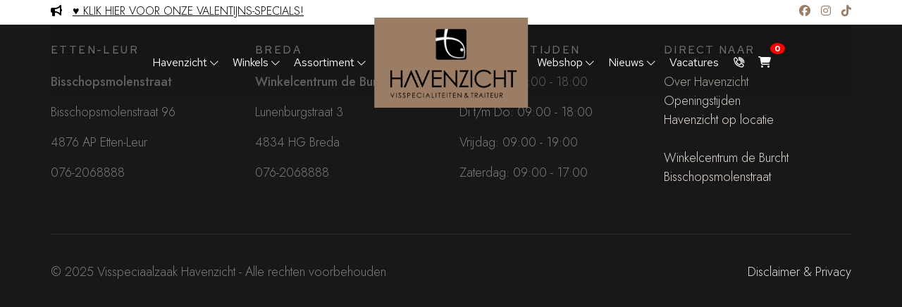

--- FILE ---
content_type: text/html; charset=UTF-8
request_url: https://www.vishavenzicht.nl/aanbiedingen
body_size: 12515
content:
<!-- 26-01-2026 19:19 --><!DOCTYPE html>
<html lang="nl">

<head>
    <meta charset="utf-8">
    <meta name="viewport" content="width=device-width, initial-scale=1.0">
    <title>Visspeciaalzaak Havenzicht</title>
 
    <link href="https://www.vishavenzicht.nl/assets/fonts/hotel-icons/hotel-icons.min.css" rel="stylesheet">
    <link href="https://www.vishavenzicht.nl/assets/css/plugins.css" rel="stylesheet">
    <link href="https://www.vishavenzicht.nl/assets/css/theme.css" rel="stylesheet">

		<style>
	.crop{
   float: left;
    width:  400px;
    height: 250px;
    object-fit: cover;
}

    .badge {
      position: absolute;
      top: -8px;
      right: -10px;
      background-color: red;
      color: white;
      border-radius: 50%;
      padding: 2px 6px;
      font-size: 12px;
      font-weight: bold;
    }
  </style>
	
	<script src="https://kit.fontawesome.com/cc00f603d3.js" crossorigin="anonymous"></script>
	
	
	
	
	
	
	
	
	
	
	
	
	
</head>

<body class="vh-100 vw-100 overflow-hidden">

    <div class="position-fixed top-0 bottom-0 bg-white vw-100 z-z1 d-flex align-items-center justify-content-center" id="preloader">
        <div class="spinner-border text-primary" role="status">
            <span class="visually-hidden">Laden...</span>
        </div>
    </div>
	
	<!-- Offcanvas rechts -->
	<!-- ----------------------------------------------------------------------------------------------------------------------------------------------- -->
    <div class="offcanvas offcanvas-end border-start-0" tabindex="-1" id="ocRightInfo" aria-labelledby="ocRightInfo">
        <div class="offcanvas-header border-bottom">
            <a href="https://www.vishavenzicht.nl" class="d-inline-flex align-items-center text-body-emphasis h-sub-font text-uppercase">
                <img class="logo-light me-4" src="https://www.vishavenzicht.nl/assets/img/logos/logo-light.png" srcset="./assets/img/logos/logo-light@2x.png 2x" alt="" height="56">
                <img class="logo me-4" src="https://www.vishavenzicht.nl/assets/img/logos/logo.png" srcset="./assets/img/logos/logo@2x.png 2x" alt="" height="56">
                <img src="https://www.vishavenzicht.nl/assets/img/logos/logo-tekst.png" style="width:180px;">
            </a>
            <button type="button" class="btn-close" data-bs-dismiss="offcanvas" aria-label="Close"></button>			
        </div>
		
        <div class="offcanvas-body">

            <div class="mb-10">
                <h6 class=" text-uppercase ls-2">Onze winkels</h6>
				
				
				
                <div class="d-flex mb-3">
                    <span class="me-3 flex-shrink-0">
                        <i class="hicon hicon-flights-pin"></i>
                    </span>
                    <span class="flex-grow-1">Bisschopsmolenstraat, Etten-Leur</span>
                </div>
                <div class="d-flex mb-3">
                    <span class="me-3 flex-shrink-0">
                        <i class="hicon hicon-flights-pin"></i>
                    </span>
                    <span class="flex-grow-1">Winkelcentrum de Burcht, Breda</span>
                </div>				
				
<br>				
				
                <div class="d-flex mb-3">
                    <span class="me-3 flex-shrink-0">
                        <i class="hicon hicon-telephone"></i>
                    </span>
                    <span>076-2068888</span>
                </div>
                <div class="d-flex mb-3">
                    <span class="me-3 flex-shrink-0">
                        <i class="hicon hicon-email-envelope"></i>
                    </span>
                    <span>info@vishavenzicht.nl</span>
                </div>
            </div>
            <!-- /Contact Info -->
            <!-- Learn more -->
            <div class="mb-10">
                <h6 class=" text-uppercase ls-2">Over Havenzicht</h6>
                <ul class="list-unstyled">
                    <li><a class="text-body link-hover-primary d-inline-block mb-2" href="https://www.vishavenzicht.nl/view/48/over-havenzicht">Over ons</a></li>
                    <li><a class="text-body link-hover-primary d-inline-block mb-2" href="https://www.vishavenzicht.nl/view/55/openingstijden">Openingstijden</a></li>
                </ul>
            </div>
            <!-- /Learn more -->
            <!-- Follow Us -->
            <div>
                <h6 class=" text-uppercase letter-spacing-1">Socials</h6>
                <ul class="list-inline">
                    <li class="list-inline-item">
					
					
					
						
						
						<a href="https://www.facebook.com/visspeciaalzaak.havenzicht"><i class="fa-brands fa-facebook"></i></a> &nbsp;
						<a href="https://www.instagram.com/visspeciaalzaakhavenzicht/"><i class="fa-brands fa-instagram"></i></a> &nbsp; 
						<a href="https://www.tiktok.com/@vishavenzicht"><i class="fa-brands fa-tiktok"></i></a>	</div>	
						
						
						
						
                    </li>
                   
                </ul>
            </div>
        </div>
    </div>

	
	<!-- Header algemeen-->
	<!-- ----------------------------------------------------------------------------------------------------------------------------------------------- -->
	
    <header id="header" class="fixed-top">
	
		 <style>
            #topBlackBar {
                height: 35px;
				background-color: #FFFFFF;
				color: #000000;
				font-size: 16px;
            }
			
			.spacer {
			margin-top: 4px;	
			}

			.barAlignLeft {
			margin-bottom: -4px;	
			text-align:left;
			}

			.barAlignRight {
			margin-bottom: -4px;	
			text-align:right;	
			}			
			
        </style>
		
				
		
		<div id="topBlackBar">
 
				<div class="container">
				<div class="border-bottom border-white border-opacity-10">
                    <div class="row" data-cues="fadeIn">
                        <div class="col-6 col-xl-6 col-lg-6 col-md-6 barAlignLeft">
						 <div class="spacer"><i class="fa-solid fa-bullhorn"></i> &nbsp; <a href="https://www.vishavenzicht.nl/shop/66/valentijn-specials"><font color="#000000"><u>♥ KLIK HIER VOOR ONZE VALENTIJNS-SPECIALS! </u></font></a> 	</div>						
						</div>

                        <div class="col-6 col-xl-6 col-lg-6 col-md-6 barAlignRight">
						<div class="spacer"> 
						<a href="https://www.facebook.com/visspeciaalzaak.havenzicht"><i class="fa-brands fa-facebook"></i></a> &nbsp;
						<a href="https://www.instagram.com/visspeciaalzaakhavenzicht/"><i class="fa-brands fa-instagram"></i></a> &nbsp; 
						<a href="https://www.tiktok.com/@vishavenzicht"><i class="fa-brands fa-tiktok"></i></a>	</div>						
						</div>

						</div>
					
		</div>
	
        <div class="header-navbar d-flex align-items-center bg-body bg-opacity-0">
            <div class="w-100">
                <!-- Brand -->
                <a class="navbar-brand bg-primary d-inline-flex align-items-center position-absolute top-0 start-50 translate-middle-x z-1" id="brandHeader" href="https://www.vishavenzicht.nl" data-bs-theme="dark">
                    <div class="text-center text-body-emphasis h-sub-font text-uppercase">
                        <img class="brand-img" src="https://www.vishavenzicht.nl/assets/img/logos/logo-light@2x.png" srcset="https://www.vishavenzicht.nl/assets/img/logos/logo-light@2x.png 2x" alt="">
                        <div class="brand-text">
                            <span class="h5 fw-semibold d-block ls-5 mb-1 ms-2 ps-5 pe-5 lh-1"><img src="https://www.vishavenzicht.nl/assets/img/logos/logo-tekst.png" style="width:180px;"></span>
							
                        </div>
                    </div>
                </a>

                <nav class="navbar navbar-expand-xl">
                    <div class="container-fluid">
                        <div class="offcanvas offcanvas-navbar offcanvas-start border-end-0" tabindex="-1" id="offcanvasNavbar">
                            <div class="offcanvas-header border-bottom">
                                <a href="https://www.vishavenzicht.nl" class="d-inline-flex align-items-center text-body-emphasis h-sub-font text-uppercase">
                                    <img class="logo-light me-4" src="https://www.vishavenzicht.nl/assets/img/logos/logo-light.png" srcset="https://www.vishavenzicht.nl/assets/img/logos/logo-light@2x.png 2x" alt="" height="56">
                                    <img class="logo me-4" src="https://www.vishavenzicht.nl/assets/img/logos/logo.png" srcset="https://www.vishavenzicht.nl/assets/img/logos/logo@2x.png 2x" alt="" height="56">
                                    <img src="https://www.vishavenzicht.nl/assets/img/logos/logo-tekst.png" style="width:180px;">
                                </a>
                                <button type="button" class="btn-close" data-bs-dismiss="offcanvas" aria-label="Close"></button>
                            </div>

                            <div class="offcanvas-body justify-content-end">
                                <ul class="navbar-nav navbar-nav-left h-sub-font justify-content-xl-end pe-xl-19">
                                    <li class="nav-item dropdown">
                                        <a class="nav-link dropdown-toggle-hover fw-medium" href="#" data-bs-display="static">
                                            <span>Havenzicht</span>
                                            <i class="hicon hicon-thin-arrow-down dropdown-toggle-icon"></i>
                                        </a>
                                        <ul class="dropdown-menu border-0 mt-xl-8" data-bs-popper="static">
										
										<li><a class="dropdown-item fw-medium" href="https://www.vishavenzicht.nl/view/48/over-havenzicht">Over Havenzicht</a></li><li><a class="dropdown-item fw-medium" href="https://www.vishavenzicht.nl/view/53/havenzicht-op-locatie">Havenzicht op locatie </a></li><li><a class="dropdown-item fw-medium" href="https://www.vishavenzicht.nl/view/54/contact">Contact</a></li><li><a class="dropdown-item fw-medium" href="https://www.vishavenzicht.nl/view/55/openingstijden">Openingstijden</a></li><li><a class="dropdown-item fw-medium" href="https://www.vishavenzicht.nl/view/56/parkeren">Parkeren </a></li><li><a class="dropdown-item fw-medium" href="https://www.vishavenzicht.nl/view/68/nieuwsbrief">Nieuwsbrief</a></li>				
															
											
                                        </ul>
                                    </li>
                                    <li class="nav-item dropdown">
                                        <a class="nav-link dropdown-toggle-hover fw-medium " href="#" data-bs-display="static">
                                            <span>Winkels</span>
                                            <i class="hicon hicon-thin-arrow-down dropdown-toggle-icon"></i>
                                        </a>
                                        <ul class="dropdown-menu border-0 mt-xl-8" data-bs-popper="static">
	<li><a class="dropdown-item fw-medium" href="https://www.vishavenzicht.nl/view/50/breda">Breda</a></li><li><a class="dropdown-item fw-medium" href="https://www.vishavenzicht.nl/view/49/etten-leur">Etten-Leur</a></li>                                        </ul>
                                    </li>
									 <li class="nav-item dropdown">
                                        <a class="nav-link dropdown-toggle-hover fw-medium " href="#" data-bs-display="static">
                                            <span>Assortiment</span>
                                            <i class="hicon hicon-thin-arrow-down dropdown-toggle-icon"></i>
                                        </a>
                                        <ul class="dropdown-menu border-0 mt-xl-8" data-bs-popper="static">
	<li><a class="dropdown-item fw-medium" href="https://www.vishavenzicht.nl/view/52/gebakken-vis">Gebakken vis</a></li><li><a class="dropdown-item fw-medium" href="https://www.vishavenzicht.nl/view/51/hollandse-nieuwe">Hollandse Nieuwe</a></li><li><a class="dropdown-item fw-medium" href="https://www.vishavenzicht.nl/view/67/traiteur">Traiteur </a></li><li><a class="dropdown-item fw-medium" href="https://www.vishavenzicht.nl/view/66/verse-vis">Verse vis</a></li><li><a class="dropdown-item fw-medium" href="https://www.vishavenzicht.nl/view/63/oesters">Oesters</a></li><li><a class="dropdown-item fw-medium" href="https://www.vishavenzicht.nl/view/59/fruits-de-mer">Fruits de Mer</a></li><li><a class="dropdown-item fw-medium" href="https://www.vishavenzicht.nl/view/61/schotels">Schotels</a></li><li><a class="dropdown-item fw-medium" href="https://www.vishavenzicht.nl/view/64/zeeuwse-mosselen">Zeeuwse Mosselen</a></li><li><a class="dropdown-item fw-medium" href="https://www.vishavenzicht.nl/view/65/amuses-hapjes">Amuses & Hapjes</a></li>					
					
                                        </ul>
                                    </li>
                                </ul>
																
								<ul class="navbar-nav navbar-nav-right h-sub-font justify-content-xl-start ps-xl-19">
                                  
								 
                                     <li class="nav-item dropdown">
                                        <a class="nav-link dropdown-toggle-hover fw-medium " href="#" data-bs-display="static">
                                            <span>Webshop</span>
                                            <i class="hicon hicon-thin-arrow-down dropdown-toggle-icon"></i>
                                        </a>
                                        <ul class="dropdown-menu border-0 mt-xl-8" data-bs-popper="static">
	<li><a class="dropdown-item fw-medium" href="https://www.vishavenzicht.nl/shop/66/valentijn-specials">Valentijn-specials</a></li><li><a class="dropdown-item fw-medium" href="https://www.vishavenzicht.nl/shop/37/schotel-specialiteiten">Schotel specialiteiten</a></li><li><a class="dropdown-item fw-medium" href="https://www.vishavenzicht.nl/shop/53/amuses">Amuses</a></li><li><a class="dropdown-item fw-medium" href="https://www.vishavenzicht.nl/shop/52/voor-tussengerechten">Voor- tussengerechten</a></li><li><a class="dropdown-item fw-medium" href="https://www.vishavenzicht.nl/shop/51/soepen">Soepen</a></li><li><a class="dropdown-item fw-medium" href="https://www.vishavenzicht.nl/shop/54/hoofdgerechten">Hoofdgerechten</a></li><li><a class="dropdown-item fw-medium" href="https://www.vishavenzicht.nl/shop/61/verse-vis-schaal-schelpdieren">Verse vis-,schaal & schelpdieren</a></li><li><a class="dropdown-item fw-medium" href="https://www.vishavenzicht.nl/shop/44/oesters-kaviaar">Oesters - Kaviaar</a></li><li><a class="dropdown-item fw-medium" href="https://www.vishavenzicht.nl/shop/60/gerookte-vis">Gerookte vis</a></li><li><a class="dropdown-item fw-medium" href="https://www.vishavenzicht.nl/shop/57/borrelhapjes">Borrelhapjes </a></li><li><a class="dropdown-item fw-medium" href="https://www.vishavenzicht.nl/shop/55/luxe-hapjes">Luxe hapjes </a></li><li><a class="dropdown-item fw-medium" href="https://www.vishavenzicht.nl/shop/59/salades-tapas">Salades & tapas</a></li><li><a class="dropdown-item fw-medium" href="https://www.vishavenzicht.nl/shop/63/bijgerechten">Bijgerechten</a></li><li><a class="dropdown-item fw-medium" href="https://www.vishavenzicht.nl/shop/64/desserts">Desserts </a></li><li><a class="dropdown-item fw-medium" href="https://www.vishavenzicht.nl/shop/58/lunch-brunch">Lunch - Brunch</a></li><li><a class="dropdown-item fw-medium" href="https://www.vishavenzicht.nl/shop/49/zeeuwse-mosselen">Zeeuwse Mosselen</a></li><li><a class="dropdown-item fw-medium" href="https://www.vishavenzicht.nl/shop/50/haring-vers-van-het-mes-">Haring ''vers van het mes''</a></li>                                        </ul>
                                    </li>
									
									
									
									
                                     <li class="nav-item dropdown">
                                        <a class="nav-link dropdown-toggle-hover fw-medium " href="#" data-bs-display="static">
                                            <span>Nieuws</span>
                                            <i class="hicon hicon-thin-arrow-down dropdown-toggle-icon"></i>
                                        </a>
                                        <ul class="dropdown-menu border-0 mt-xl-8" data-bs-popper="static">
	<li><a class="dropdown-item fw-medium" href="https://www.vishavenzicht.nl/view/64/valentijn-specials">Valentijn-specials</a></li><li><a class="dropdown-item fw-medium" href="https://www.vishavenzicht.nl/view/62/bestel-nu-kerst-oudjaarsavond">Bestel nu: Kerst & Oudjaarsavond</a></li><li><a class="dropdown-item fw-medium" href="https://www.vishavenzicht.nl/view/61/sinterklaas-plank">Sinterklaas-plank</a></li><li><a class="dropdown-item fw-medium" href="https://www.vishavenzicht.nl/view/60/sinterklaas-actie">Sinterklaas-actie</a></li><li><a class="dropdown-item fw-medium" href="https://www.vishavenzicht.nl/view/47/-okt-fest-aanbiedingen">(OKT)FEST-AANBIEDINGEN</a></li>                                        </ul>
                                    </li>
                                    <li class="nav-item dropdown">
                                        <a class="nav-link fw-medium " href="https://www.vishavenzicht.nl/view/99/vacatures/1">Vacatures</a>
                                    </li>
									
								
												
                                    <li class="nav-item dropdown d-none d-xl-inline-block">
                                        <a class="nav-link" href="#" data-bs-toggle="offcanvas" data-bs-target="#ocRightInfo">
                                            <i class="hicon hicon-bold hicon-telephone"></i>
                                        </a>
                                    </li>
									
																		
                                    <li class="nav-item dropdown d-none d-xl-inline-block">
                                        <a class="nav-link" href="https://www.vishavenzicht.nl/winkelmandje">
										<i class="fa-solid fa-cart-shopping"></i>
										<span class="badge">0</span> 
                                        </a>
                                    </li>									
																		
                                </ul>
                            </div>
                        </div>

                        <button class="navbar-toggler border-0 shadow-none" type="button" data-bs-toggle="offcanvas" data-bs-target="#offcanvasNavbar" aria-controls="offcanvasNavbar">
                            <i class="hicon hicon-130 hicon-hamburger-menu"></i>
                        </button>

                        <button class="navbar-toggler border-0 shadow-none ms-auto" type="button">
                                        <a class="nav-link" href="https://www.vishavenzicht.nl/winkelmandje">
										<i class="fa-solid fa-cart-shopping"></i>
										<span style="margin-right: 20px; " class="badge">0</span> 
                                        </a>
                        </button>

                    </div>
                </nav>
            </div>
        </div>
    </header>





		
	
    <footer id="footer">
        <!-- Heading -->

        
        <!-- /Check rooms -->
        <div class="bg-body text-body-tertiary pb-14" data-bs-theme="dark">
            <div class="container">
                <!-- Brands system -->
                <div class="border-bottom border-white border-opacity-10 pb-6 mb-10">
                </div>
                <!-- /Brands system -->
                <!-- Footer top -->
                <div class="border-bottom border-white border-opacity-10">
                    <div class="row" data-cues="fadeIn">
                        <div class="col-12 col-xl-3 col-lg-12 col-md-6">
                            <!-- Brand -->
                            <div class="mb-10">
							
 <h6 class="fw-semibold text-uppercase ls-1 h-sub-font text-light fsm-1">Etten-Leur</h6>
                                <div class="pt-2">
                                    <p>
                                        <span><B>Bisschopsmolenstraat</B></span>
                                    </p>
                                    <p>
                                        <span>Bisschopsmolenstraat 96</span>
                                    </p>
                                    <p>
                                        <span>4876 AP Etten-Leur</span>
                                    </p>
                                    <p>
                                        <span>076-2068888</span>
                                    </p>                                   



                                </div>
                            </div>
                            <!-- /Brand -->
                        </div>
                        <div class="col-12 col-xl-3 col-lg-4 col-md-6">
                            <!-- Contact Info -->
                            <div class="mb-10">
                                <h6 class="fw-semibold text-uppercase ls-1 h-sub-font text-light fsm-1">Breda</h6>
                                <div class="pt-2">
                                    <p>
                                        <span><B>Winkelcentrum de Burcht</B></span>
                                    </p>
                                    <p>
                                        <span>Lunenburgstraat 3</span>
                                    </p>
                                    <p>
                                        <span>4834 HG Breda</span>
                                    </p>
                                   <p>
                                        <span>076-2068888</span>
                                    </p>   									
									
                                    
                                </div>
                            </div>
                            <!-- /Contact Info -->
                        </div>
                       
                        <div class="col-12 col-xl-3 col-lg-4 col-md-6">
                            <div class="mb-10">
                               
							    <h6 class="fw-semibold text-uppercase ls-1 h-sub-font text-light fsm-1">Openingstijden</h6>
                                <div class="pt-2">
                                    <p>
                                        <span>Maandag: 11:00 - 18:00</span>
                                    </p>
                                    <p>
                                        <span>Di t/m Do: 09:00 - 18:00</span>
                                    </p>
                                    <p>
                                        <span>Vrijdag: 09:00 - 19:00</span>
                                    </p>                                  
                                    <p>
                                        <span>Zaterdag: 09:00 - 17:00</span>
                                    </p>                                  
									
								   
                                </div>
                               
                            </div>
                        </div>
						
						
						                         <div class="col-12 col-xl-3 col-lg-4 col-md-6">
                            <div class="mb-10">
                               
							    <h6 class="fw-semibold text-uppercase ls-1 h-sub-font text-light fsm-1">Direct naar</h6>
                                <div class="pt-2">
                                    
										<a href="https://www.vishavenzicht.nl/view/48/over-havenzicht">Over Havenzicht</a> <BR>
										<a href="https://www.vishavenzicht.nl/view/55/openingstijden">Openingstijden</a> <BR>
										
										
										
										
										
										<a href="https://www.vishavenzicht.nl/view/53/havenzicht-op-locatie">Havenzicht op locatie</a><BR><BR>
										<a href="https://www.vishavenzicht.nl/view/50/breda">Winkelcentrum de Burcht</a><BR>
										<a href="https://www.vishavenzicht.nl/view/49/etten-leur">Bisschopsmolenstraat</a><BR><BR>
										
																		   
								   
                                   
                                </div>
                               
                            </div>
                        </div>
						
                    </div>
                </div>
                <!-- /Footer top -->
                <!-- Footer Bottom -->
                <div class="mt-10">
                    <div class="row">
                        <div class="col-12 col-md-6">
                            <p>© 2025 Visspeciaalzaak Havenzicht - Alle rechten voorbehouden</p>
                        </div>
                        <div class="col-12 col-md-6">
                            <div class="text-start text-md-end">
                                <ul class="list-inline">
                                    <li class="list-inline-item">
                                        <a class="text-body link-hover-primary" href="https://www.vishavenzicht.nl/view/38/disclaimer-en-privacy">Disclaimer & Privacy</a>
                                    </li>
                                </ul>
                            </div>
                        </div>
                    </div>
                </div>
                <!-- /Footer Bottom -->
            </div>
        </div>
    </footer>
    
   
    <!-- Scroll top -->
    <a href="#" class="scroll-top position-fixed bottom-0 end-0 mb-6 me-6 rounded-circle text-white d-flex align-items-center justify-content-center z-4">
        <i class="hicon hicon-thin-arrow-up"></i>
    </a>
    <!-- /Scroll top -->
    <!-- /Footer -->
    <!-- Scripts -->
    <script src="https://www.vishavenzicht.nl/assets/js/plugins.js"></script>


<script>
grecaptcha.ready(function() {
    grecaptcha.execute('6LdlcxArAAAAACjTZ1M4kqYOgPWWSRFyDCkM16Qn', {action: 'contact'}).then(function(token) {
        // Token invullen in verborgen veld
        document.getElementById('recaptchaToken').value = token;
    });
});
</script>


	<script>
	'use strict';

var theme = {

    // THEME FUNTIONS
    init: function () {

        // Background image
        theme.bgImage();

        // Background image (mobile)
        theme.bgImageMobile();

        // Scroll to top
        theme.scrollTop();

        // header stiked
        theme.headerSticked();

        // Background image
        theme.navbarNav();

        // Switch theme mode
        theme.switchMode();

        // Change Avatar
        theme.changeAvatar();

        // Countdown
        theme.countdown();

        // Room Slide
        theme.roomSlide();

        // Plyr Player
        theme.plyrPlayer();

        // Animation 
        theme.scrollCue();

        // Bootstrap dSelect
        theme.dSelect();

        // Select number of guests
        theme.selectGuest();

        // Hotel datepicker
        theme.hotelDatePicker();

        // Hotel datepicker
        theme.datePicker();

        // Room slide
        theme.swiperSlider();

        // Glightbox
        theme.gLightbox();

        // Bootstrap validation
        theme.bsValidation();

        // Highlight validation
        theme.highlight();

        // Code Snippet
        theme.codeSnippet();

        // preloader
        theme.preloader();

    },

    // BACKGROUND IMAGE
    bgImage: () => {
        // Select all elements with class 'bg-image'
        let bg = document.querySelectorAll(".bg-image");
        for (let i = 0; i < bg.length; i++) {
            let url = bg[i].getAttribute('data-image-src');
            bg[i].style.backgroundImage = "url('" + url + "')";
        }
    },

    // BACKGROUND IMAGE (MOBILE)
    bgImageMobile: () => {
        const isMobile = /Android|webOS|iPhone|iPad|iPod|BlackBerry|MacIntel/.test(navigator.userAgent) || (navigator.platform === 'MacIntel' && navigator.maxTouchPoints > 1);
        if (isMobile) {
            const imageWrappers = document.querySelectorAll(".image-wrapper");
            imageWrappers.forEach((element) => {
                element.classList.add("mobile");
            });
        }
    },

    // SCROLL TO TOP 
    scrollTop: () => {
        // Select the scroll-top element
        const scrollTop = document.querySelector('.scroll-top');
        if (scrollTop) {
            const toggleScrollTop = () => scrollTop.classList.toggle('active', window.scrollY > 150);
            const scrollToTop = () => window.scrollTo({ top: 0, behavior: 'smooth' });
            window.addEventListener('load', toggleScrollTop);
            document.addEventListener('scroll', toggleScrollTop);
            scrollTop.addEventListener('click', scrollToTop);
        }
    },

    // HEADER STICKED
    headerSticked: () => {
        // Select the header element with id 'header'
        const headerNavbar = document.querySelector('.header-navbar');
        if (headerNavbar) {
            const scrollThreshold = 150;
            window.addEventListener('scroll', () => {
                const isScrolledPastThreshold = window.scrollY > scrollThreshold;
                headerNavbar.classList.toggle('bg-opacity-100', isScrolledPastThreshold);
                headerNavbar.classList.toggle('header-navbar-sticky', isScrolledPastThreshold);
                headerNavbar.classList.toggle('bg-opacity-0', !isScrolledPastThreshold);
            });
        }
    },

    // NAVBAR NAV
    // 1. Add interactivity to Bootstrap Dropdown:
    // - Show the Dropdown-menu when the mouse enters a Dropdown or Dropdown-item.
    // - Hide the Dropdown-menu after a delay when the mouse leaves.
    // 2. Adds interactivity to an navbar in Off-canvas:
    // - Toggle the icons in Dropdown when Off-canvas is shown or hidden. 
    // - Show the Dropdown-menu when clicking on the toggle icon.
    // - Apply the ‘slideIn’ effect for the Dropdown-menu when showing.
    navbarNav: () => {

        // Select the offcanvas navbar element
        const offcanvasNavbars = document.querySelectorAll('.offcanvas.offcanvas-navbar');

        // If offcanvasNavbar elements exist
        offcanvasNavbars.forEach(offcanvasNavbar => {

            // Declare a variable named timeout
            let timeout;
            // Select all dropdown elements within the offcanvas navbar
            const dropdowns = offcanvasNavbar.querySelectorAll('.nav-item.dropdown');
            // Select all toggle icons within the offcanvas navbar
            const toggleIcons = offcanvasNavbar.querySelectorAll('.dropdown-toggle-icon');

            // Iterate over each dropdown element
            dropdowns.forEach(dropdown => {
                // Select the toggle and menu elements within the dropdown
                const toggle = dropdown.querySelector('.dropdown-toggle-hover');
                const menu = dropdown.querySelector('.dropdown-menu');

                // Check if both the toggle and menu elements exist
                if (toggle && menu) {
                    // Add an event listener for when the mouse enters either the toggle or menu element
                    [toggle, menu].forEach(el => el.addEventListener('mouseenter', () => {
                        // Check if the offcanvas navbar is not shown
                        if (!offcanvasNavbar.classList.contains('show')) {
                            // Clear any existing timeout
                            clearTimeout(timeout);

                            // Remove the show class from all shown menus within the offcanvas navbar
                            offcanvasNavbar.querySelectorAll('.dropdown-menu.show').forEach(menu => menu.classList.remove('show'));

                            // Add classes to the menu element
                            menu.classList.add('show');
                            menu.classList.add('animate', 'slideIn');
                        }
                    }));

                    // Add an event listener for when the mouse leaves either the toggle or menu element
                    [toggle, menu].forEach(el => el.addEventListener('mouseleave', () => {
                        // Check if the offcanvas navbar is not shown
                        if (!offcanvasNavbar.classList.contains('show')) {
                            // Set a timeout to remove classes from the menu element after a delay
                            timeout = setTimeout(() => {
                                menu.classList.remove('show');
                                menu.classList.remove('animate', 'slideIn');
                            }, 500);
                        }
                    }));
                }
            });

            // Add an event listener for when the offcanvas navbar is shown
            offcanvasNavbar.addEventListener('show.bs.offcanvas', () => {
                // Replace the class for each toggle icon
                toggleIcons.forEach(toggleIcon => {
                    toggleIcon.classList.replace("hicon-thin-arrow-down", "hicon-plus-thin");
                });
            });

            // Add an event listener for when the offcanvas navbar is hidden
            offcanvasNavbar.addEventListener('hide.bs.offcanvas', () => {
                // Replace the class for each toggle icon
                toggleIcons.forEach(toggleIcon => {
                    toggleIcon.classList.replace("hicon-plus-thin", "hicon-thin-arrow-down");
                    toggleIcon.classList.replace("hicon-minus-thin", "hicon-thin-arrow-down");
                });
            });

            // Add an event listener for when a toggle icon is clicked
            toggleIcons.forEach(toggleIcon => {
                toggleIcon.addEventListener('click', function (event) {
                    // Check if the offcanvas navbar is shown
                    if (offcanvasNavbar.classList.contains('show')) {
                        // Prevent default behavior of the event
                        event.preventDefault();

                        // Get the parent node of the clicked toggle icon
                        const parentNode = this.parentNode;

                        // Toggle the active class on the parent node
                        parentNode.classList.toggle('active');

                        // Get the next sibling of the parent node
                        const nextSibling = parentNode.nextElementSibling;

                        // Toggle the show class on the next sibling
                        nextSibling.classList.toggle('show');

                        // Toggle classes on the clicked toggle icon
                        toggleIcon.classList.toggle('hicon-plus-thin');
                        toggleIcon.classList.toggle('hicon-minus-thin');
                    }
                })
            });
        });

    },

    // SELECT NUMBER OF GUESTS
    selectGuest: () => {
        {
            // Loop each element total number of guests
            document.querySelectorAll('[data-total-guest]').forEach(function (totalGuest) {
                // Select the input elements for adults and children, and elements to display the total number of adults and children
                const adultsInput = totalGuest.querySelector('input[data-input-adults=""]');
                const childrenInput = totalGuest.querySelector('input[data-input-children=""]');
                const totalAdultsSpan = totalGuest.querySelector('span[data-total-adults=""]');
                const totalChildrenSpan = totalGuest.querySelector('span[data-total-children=""]');

                // Select the button elements for incrementing or decrementing the number of adults and children
                const minusAdultsBtn = totalGuest.querySelector('button[data-minus-adults=""]');
                const plusAdultsBtn = totalGuest.querySelector('button[data-plus-adults=""]');
                const minusChildrenBtn = totalGuest.querySelector('button[data-minus-children=""]');
                const plusChildrenBtn = totalGuest.querySelector('button[data-plus-children=""]');

                //If there exist adult and child input elements
                if (adultsInput && childrenInput) {

                    // If the input elements for adults and children are empty, assign default values to them
                    if (adultsInput.value.trim() === '') {
                        adultsInput.value = 1;
                    }
                    if (childrenInput.value.trim() === '') {
                        childrenInput.value = 0;
                    }

                    // Display the total number of adults and children
                    totalAdultsSpan.innerText = `${adultsInput.value} ${(adultsInput.value > 1) ? 'Adults' : 'Adult'}`;
                    totalChildrenSpan.innerText = `${childrenInput.value} ${(childrenInput.value > 1) ? 'Children' : 'Child'}`;

                    // This is an adult number input event
                    adultsInput.addEventListener('input', () => {
                        const maxAdults = parseInt(adultsInput.dataset.adultsMax);
                        if (adultsInput.value > maxAdults) {
                            adultsInput.value = maxAdults;
                        }
                        if (adultsInput.value < 1) {
                            adultsInput.value = 1;
                        }
                        // Update the total number of adults
                        totalAdultsSpan.innerText = `${adultsInput.value} ${(adultsInput.value > 1) ? 'Adults' : 'Adult'}`;
                    });

                    // This is an children number input event
                    childrenInput.addEventListener('input', () => {
                        const maxChildren = parseInt(childrenInput.dataset.childrenMax);
                        if (childrenInput.value > maxChildren) {
                            childrenInput.value = maxChildren;
                        }
                        // Update the total number of children
                        totalChildrenSpan.innerText = `${childrenInput.value} ${(childrenInput.value > 1) ? 'Children' : 'Child'}`;
                    });

                    // This is a click event that reduces the number of adults
                    minusAdultsBtn.addEventListener('click', () => {
                        const currentValue = parseInt(adultsInput.value);
                        if (currentValue > 1) {
                            adultsInput.value = currentValue - 1;
                            // Update the total number of adults
                            totalAdultsSpan.innerText = `${adultsInput.value} ${(adultsInput.value > 1) ? 'Adults' : 'Adult'}`;
                        }
                    });

                    // This is a click event that increases the number of adults
                    plusAdultsBtn.addEventListener('click', () => {
                        const currentValue = parseInt(adultsInput.value);
                        const maxAdults = parseInt(adultsInput.dataset.adultsMax);
                        if (currentValue < maxAdults) {
                            adultsInput.value = currentValue + 1;
                            // Update the total number of adults
                            totalAdultsSpan.innerText = `${adultsInput.value} ${(adultsInput.value > 1) ? 'Adults' : 'Adult'}`;
                        }
                    });

                    // This is a click event that reduces the number of children
                    minusChildrenBtn.addEventListener('click', () => {
                        const currentValue = parseInt(childrenInput.value);
                        if (currentValue > 0) {
                            childrenInput.value = currentValue - 1;
                            // Update the total number of children
                            totalChildrenSpan.innerText = `${childrenInput.value} ${(childrenInput.value > 1) ? 'Children' : 'Child'}`;
                        }
                    });

                    // This is a click event that increases the number of children
                    plusChildrenBtn.addEventListener('click', () => {
                        const currentValue = parseInt(childrenInput.value);
                        const maxChildren = parseInt(childrenInput.dataset.childrenMax);
                        if (currentValue < maxChildren) {
                            childrenInput.value = currentValue + 1;
                            // Update the total number of children
                            totalChildrenSpan.innerText = `${childrenInput.value} ${(childrenInput.value > 1) ? 'Children' : 'Child'}`;
                        }
                    });

                    // The number of adults and children must be digits from 0-9
                    function validateNumberInput(input) {
                        input.addEventListener('keypress', function (e) {
                            const keyCode = e.keyCode || e.which;
                            const keyValue = String.fromCharCode(keyCode);

                            if (!/^\d*$/.test(keyValue)) {
                                e.preventDefault();
                            }
                        });
                    }
                    validateNumberInput(adultsInput);
                    validateNumberInput(childrenInput);

                }
            });

        }
    },

    // CHANGE AVATAR
    changeAvatar: () => {

        // Get all elements with the data-user-avatar attribute
        const userAvatars = document.querySelectorAll('[data-user-avatar]');

        // Loop through each data-user-avatar element
        userAvatars.forEach((userAvatar) => {
            // Get the child elements inside the data-user-avatar element
            const inputAvatar = userAvatar.querySelector('[data-input-avatar]');
            const updateAvatarBtn = userAvatar.querySelector('[data-update-avatar]');
            const showAvatarImg = userAvatar.querySelector('[data-show-avatar]');

            // Check if the elements are found
            if (inputAvatar && updateAvatarBtn && showAvatarImg) {
                // Add an event listener to inputAvatar when its value changes
                inputAvatar.addEventListener('change', () => {
                    // Check if a file is selected
                    if (inputAvatar.files && inputAvatar.files[0]) {
                        // Get the file extension of the selected file
                        const fileExtension = inputAvatar.files[0].name.split('.').pop().toLowerCase();

                        // Check if the file extension is valid
                        if (['jpg', 'gif', 'png'].includes(fileExtension)) {
                            // Remove the d-none class from the updateAvatarBtn button
                            updateAvatarBtn.classList.remove('d-none');

                            // Change the source of the showAvatarImg element
                            const reader = new FileReader();
                            reader.addEventListener('load', () => {
                                showAvatarImg.src = reader.result;
                                showAvatarImg.srcset = reader.result;
                            });
                            reader.readAsDataURL(inputAvatar.files[0]);
                        } else {
                            // If the file extension is invalid, add the d-none class to the updateAvatarBtn button
                            updateAvatarBtn.classList.add('d-none');
                        }
                    } else {
                        // If no file is selected, add the d-none class to the updateAvatarBtn button
                        updateAvatarBtn.classList.add('d-none');
                    }
                });
            }
        });
    },

    // COUNTDOWN
    // assets/css/vender/countdown.min.css
    // assets/css/vender/countdown.min.js
    countdown: () => {
        const countdownEl = document.querySelector('.countdown');
        if (countdownEl) {
            const countdown_timer = new countdown({
                target: '.countdown',
                dayWord: 'days',
                hourWord: 'hours',
                minWord: 'mins',
                secWord: 'secs'
            });
        }
    },

    // ROOM SLIDE
    roomSlide: () => {
        document.addEventListener('DOMContentLoaded', function () {
            const roomSlide = document.querySelector('.room-slide');
            if (roomSlide) {
                const roomSlideItems = roomSlide.querySelectorAll('.room-slide-item');

                roomSlide.addEventListener('mouseover', function (event) {
                    const hoveredItem = event.target.closest('.room-slide-item');
                    if (!hoveredItem) return;

                    roomSlideItems.forEach(item => item.classList.remove('active'));
                    hoveredItem.classList.add('active');
                });

                const activeItem = roomSlide.querySelector('.room-slide-item.active');
                if (!activeItem) {
                    roomSlideItems[0].classList.add('active');
                }
            }
        });
    },

    // ANIMATION - SCROLLCUE
    // assets/css/vender/scrollcue.min.css
    // assets/css/vender/scrollcue.min.js
    scrollCue: () => {
        scrollCue.init({
            interval: -200,
            duration: 600,
            percentage: 0.8
        });
        scrollCue.update();
    },

    // BOOTSTRAP DSELECT
    // assets/css/vender/dselect.min.css
    // assets/css/vender/dselect.min.js
    // https://github.com/jarstone/dselect
    dSelect: () => {
        for (const el of document.querySelectorAll('.dselect')) {
            dselect(el)
        }
    },

    // HOTEL DATEPICKER
    // assets/css/vender/hotel-datepicker.min.css
    // assets/js/vender/hotel-datepicker.min.js
    // assets/js/vender/fecha.min.js
    // https://github.com/benitolopez/hotel-datepicker
    // https://github.com/taylorhakes/fecha
    hotelDatePicker: () => {
        // For each '.check-date' element
        document.querySelectorAll('.check-date').forEach(inputDate => {
            // Create a new Date object for the current date
            let dateNow = new Date();
            // Store the current date as a string in the checkIn variable
            let checkIn = dateNow.toString();
            // Increment the date by one day
            dateNow.setDate(dateNow.getDate() + 1);
            // Store the incremented date as a string in the checkOut variable
            let checkOut = dateNow.toString();
            // Set the value of the inputDate element to a formatted string containing the check-in and check-out dates
            inputDate.value = checkIn.slice(4, 15) + " - " + checkOut.slice(4, 15);
            // Create a new HotelDatepicker object for the inputDate element with the specified date format
            let datepicker = new HotelDatepicker(inputDate, {
                format: 'MMM DD YYYY',
            });
        });
    },



    // DATEPICKER (HERSCHREVEN: toont tijdblokken op specifieke datums)
    // assets/js/vender/flatpickr.min.css
    // assets/js/vender/flatpickr.min.js
    // https://github.com/flatpickr/flatpickr
	
	datePicker: () => {

        // ---- Helpers & configuratie (lokaal binnen deze methode) ----
        const toISODate = (d) => {
            const y = d.getFullYear();
            const m = String(d.getMonth() + 1).padStart(2, '0');
            const day = String(d.getDate()).padStart(2, '0');
            return `${y}-${m}-${day}`;
        };

        
        // Stel hier je speciale datums met tijdblokken in (YYYY-MM-DD)
        const SPECIAL_SLOTS = {"2025-12-25":["10:30-12:00"],"2025-12-26":["11:00-12:00"],"2025-12-27":["12:00-17:00"],"2025-12-24":["09:00-11:00","12:30-13:30","14:00-16:00"],"2026-01-02":["12:00-18:00"],"2026-01-03":["10:00-17:00"],"2025-12-31":["9:00-13:00"],"2025-12-29":["14:00-17:00"],"2025-12-30":["11:00-18:00"]};
        const ALLOWED_DATES = [];

        // Pak (optioneel) de dropdown als je die in je HTML hebt toegevoegd
        const timeBlockWrapper = document.getElementById("time-block-wrapper");
        const timeBlockSelect  = document.getElementById("timeBlock");

        // ---- Afhaaldatum ----
        const dateOfBirth = document.querySelector(".date-of-birth");
        if (dateOfBirth) {
            new flatpickr(dateOfBirth, {
                allowInput: false,
                minDate: "today",
                static: true,
                position: "right center",
                wrap: true,
                disableMobile: true,
                dateFormat: "d M Y",
                disable: [
                    // Eerst je vaste disabled dates vanuit PHP
                    
                    // Alles wat NIET in ALLOWED_DATES zit blokkeren
                    function(date) {
                        if (!ALLOWED_DATES || !ALLOWED_DATES.length) {
                            // Geen beperking ingesteld → niets extra blokkeren
                            return false;
                        }

                        const y = date.getFullYear();
                        const m = String(date.getMonth() + 1).padStart(2, "0");
                        const d = String(date.getDate()).padStart(2, "0");
                        const dateStr = `${y}-${m}-${d}`;

                        // disable = true → datum NIET toegestaan
                        return !ALLOWED_DATES.includes(dateStr);
                    },

                    // zondagen blokkeren
                    function(date) {
                        return (date.getDay() === 0);
                    }
                ],
                locale: { firstDayOfWeek: 1 },
                onChange(selectedDates) {
    if (timeBlockSelect) {
        timeBlockSelect.innerHTML = "";
        timeBlockSelect.value = "";
    }
    if (timeBlockWrapper) timeBlockWrapper.style.display = "none";

    if (!selectedDates || !selectedDates[0]) return;

    const key = toISODate(selectedDates[0]);   // "YYYY-MM-DD"
    const slots = SPECIAL_SLOTS[key] || [];   // altijd een array

    console.log("Key:", key, "slots:", slots); // <-- NU ná de const

    if (Array.isArray(slots) && slots.length && timeBlockSelect && timeBlockWrapper) {
        // Select leegmaken
        timeBlockSelect.innerHTML = "";

        // Placeholder
        const placeholder = document.createElement("option");
        placeholder.value = "";
        placeholder.textContent = "Kies een tijd";
        placeholder.disabled = true;
        placeholder.selected = true;
        timeBlockSelect.appendChild(placeholder);

        // Tijdblokken toevoegen
        slots.forEach(time => {
            const opt = document.createElement("option");
            opt.value = time;
            opt.textContent = time;
            timeBlockSelect.appendChild(opt);
        });

        // Wrapper tonen
        timeBlockWrapper.style.display = "block";
    }
}

            });
        }

        // Departure -date (zoals je al had)
        const departureDate = document.querySelector(".departure-date");
        if (departureDate) {
            let dateNow = new Date();
            new flatpickr(departureDate, {
                defaultDate: dateNow.toString(),
                allowInput: false,
                minDate: "today",
                static: true,
                position: "right center",
                wrap: true,
                disableMobile: "true",
                dateFormat: "M d Y",
            });
        }

    },




    // TINY SLIDER
    // assets/css/vender/swiper-bundle.min.css
    // assets/js/vender/swiper-bundle.min.js
    // https://github.com/nolimits4web/swiper
    swiperSlider: () => {

        // create a new Swiper instance for room slider
        if (document.querySelector('.room-slider')) {
            new Swiper(".room-slider", {
                slidesPerView: 1,
                spaceBetween: 0,
                speed: 600,
                centeredSlides: true,
                loop: true,
                grabCursor: true,
                navigation: {
                    nextEl: '.room-next',
                    prevEl: '.room-prev',
                },
                pagination: {
                    el: ".room-pagination",
                    type: "fraction",
                },
                breakpoints: {
                    960: {
                        slidesPerView: 2,
                        spaceBetween: 24,
                    },
                }
            });
        }

        // create a new Swiper instance for room photo 1 slider
        if (document.querySelector('.room-photo-slider-1')) {
            new Swiper(".room-photo-slider-1", {
                slidesPerView: 1,
                spaceBetween: 16,
                speed: 600,
                slidesOffsetBefore: 0,
                grabCursor: true,
                navigation: {
                    nextEl: '.room-photo-next-1',
                    prevEl: '.room-photo-prev-1',
                },
                pagination: {
                    el: ".room-photo-pagination-1",
                    type: "fraction",
                },
                breakpoints: {
                    720: {
                        slidesPerView: 2,
                        slidesOffsetBefore: 208,
                    },
                    960: {
                        slidesPerView: 3,
                        slidesOffsetBefore: 198,
                    },
                    1200: {
                        slidesPerView: 3,
                        slidesOffsetBefore: 229,
                    },
                    1400: {
                        slidesPerView: 3,
                        slidesOffsetBefore: 254,
                    },
                }
            });
        }

        // create a new Swiper instance for room photo 2 slider
        if (document.querySelector('.room-photo-slider-2')) {
            new Swiper(".room-photo-slider-2", {
                slidesPerView: 1,
                spaceBetween: 16,
                speed: 600,
                loop: true,
                slidesOffsetBefore: 0,
                grabCursor: true,
                navigation: {
                    nextEl: '.room-photo-next-2',
                    prevEl: '.room-photo-prev-2',
                },
                pagination: {
                    el: ".room-photo-pagination-2",
                    type: "fraction",
                },
                breakpoints: {
                    720: {
                        slidesPerView: 2,
                        slidesOffsetBefore: 208,
                    },
                    960: {
                        slidesPerView: 3,
                        slidesOffsetBefore: 198,
                    },
                    1200: {
                        slidesPerView: 3,
                        slidesOffsetBefore: 229,
                    },
                    1400: {
                        slidesPerView: 3,
                        slidesOffsetBefore: 254,
                    },
                }
            });
        }

        // create a new Swiper instance for related rooms slider
        if (document.querySelector('.related-rooms-slider')) {
            new Swiper(".related-rooms-slider", {
                slidesPerView: 1,
                spaceBetween: 14,
                speed: 600,
                loop: true,
                grabCursor: true,
                navigation: {
                    nextEl: '.related-rooms-next',
                    prevEl: '.related-rooms-prev',
                },
                pagination: {
                    el: ".related-rooms-pagination",
                    type: "fraction",
                },
                breakpoints: {
                    960: {
                        slidesPerView: 2,
                        spaceBetween: 24,
                    },
                    720: {
                        slidesPerView: 2,
                        spaceBetween: 14,
                    },
                }
            });
        }

        // create a new Swiper instance for clients-says slider
        if (document.querySelector('.client-say-slider')) {
            var swiper = new Swiper(".client-say-slider", {
                slidesPerView: 1,
                spaceBetween: 24,
                speed: 600,
                loop: true,
                grabCursor: true,
                navigation: {
                    nextEl: '.client-say-next',
                    prevEl: '.client-say-prev',
                },
                pagination: {
                    el: '.client-say-pagination',
                    type: "fraction",
                },
            });
        }

        // create a new Swiper instance for service slider
        if (document.querySelector('.service-slider')) {
            new Swiper(".service-slider", {
                slidesPerView: 1,
                spaceBetween: 0,
                speed: 600,
                loop: true,
                navigation: {
                    nextEl: '.service-next',
                    prevEl: '.service-prev',
                },
                pagination: {
                    el: ".service-pagination",
                    type: "fraction",
                },
                breakpoints: {
                    1200: {
                        slidesPerView: 3,
                        spaceBetween: 24,
                    },
                    960: {
                        slidesPerView: 2,
                        spaceBetween: 24,
                    },
                }
            });
        }

        // create a new Swiper instance for spa photo slider
        if (document.querySelector('.spa-photo-slider')) {
            new Swiper(".spa-photo-slider", {
                slidesPerView: 1,
                spaceBetween: 16,
                speed: 600,
                slidesOffsetBefore: 0,
                grabCursor: true,
                navigation: {
                    nextEl: '.spa-photo-next',
                    prevEl: '.spa-photo-prev',
                },
                pagination: {
                    el: ".spa-photo-pagination",
                    type: "fraction",
                },
                breakpoints: {
                    720: {
                        slidesPerView: 2,
                        slidesOffsetBefore: 208,
                    },
                    960: {
                        slidesPerView: 3,
                        slidesOffsetBefore: 198,
                    },
                    1200: {
                        slidesPerView: 3,
                        slidesOffsetBefore: 229,
                    },
                    1400: {
                        slidesPerView: 3,
                        slidesOffsetBefore: 254,
                    },
                }
            });
        }

        // create a new Swiper instance for offer 1 slider
        if (document.querySelector('.offer-slider-1')) {
            new Swiper(".offer-slider-1", {
                slidesPerView: 1,
                spaceBetween: 0,
                speed: 600,
                loop: true,
                navigation: {
                    nextEl: '.offer-next-1',
                    prevEl: '.offer-prev-1',
                },
                pagination: {
                    el: ".offer-pagination-1",
                    type: "fraction",
                },
                breakpoints: {
                    960: {
                        slidesPerView: 2,
                        spaceBetween: 17,
                    },
                }
            });
        }

        // create a new Swiper instance for offer 2 slider
        if (document.querySelector('.offer-slider-2')) {
            new Swiper(".offer-slider-2", {
                slidesPerView: 1,
                spaceBetween: 0,
                speed: 600,
                loop: true,
                navigation: {
                    nextEl: '.offer-next-2',
                    prevEl: '.offer-prev-2',
                },
                pagination: {
                    el: ".offer-pagination-2",
                    type: "fraction",
                },
                breakpoints: {
                    1200: {
                        slidesPerView: 3,
                        spaceBetween: 17,
                    },
                    960: {
                        slidesPerView: 2,
                        spaceBetween: 17,
                    },
                }
            });
        }

        // create a new Swiper instance for news slider
        if (document.querySelector('.news-slider')) {
            new Swiper(".news-slider", {
                slidesPerView: 1,
                spaceBetween: 0,
                speed: 600,
                loop: true,
                navigation: {
                    nextEl: '.news-next',
                    prevEl: '.news-prev',
                },
                pagination: {
                    el: ".news-pagination",
                    type: "fraction",
                },
                breakpoints: {
                    1240: {
                        slidesPerView: 3,
                        spaceBetween: 24,
                    },
                    960: {
                        slidesPerView: 2,
                        spaceBetween: 24,
                    },
                    720: {
                        slidesPerView: 2,
                        spaceBetween: 24,
                    },
                }
            });
        }

        // create a new Swiper instance for team slider
        if (document.querySelector('.team-slider')) {
            new Swiper(".team-slider", {
                slidesPerView: 1,
                spaceBetween: 14,
                speed: 600,
                loop: true,
                grabCursor: true,
                navigation: {
                    nextEl: '.team-next',
                    prevEl: '.team-prev',
                },
                pagination: {
                    el: ".team-pagination",
                    type: "fraction",
                },
                breakpoints: {
                    1400: {
                        slidesPerView: 4,
                        spaceBetween: 24,
                    },
                    1200: {
                        slidesPerView: 3,
                        spaceBetween: 24,
                    },
                    960: {
                        slidesPerView: 2,
                        spaceBetween: 14,
                    },
                    720: {
                        slidesPerView: 2,
                        spaceBetween: 14,
                    },
                }
            });
        }

    },

    // PLYR PLAYER
    // assets/css/vender/plyr.min.css
    // assets/css/vender/plyr.min.js
    // https://github.com/sampotts/plyr
    plyrPlayer: () => {
        // Create a new Plyr object for the html5 video
        const html5Player = new Plyr('.html5-player');
        // Create a new Plyr object for the vimeo video
        const vimeoPlayer = new Plyr('.vimeo-player');
        // Create a new Plyr object for the youtube video
        const youtubePlayer = new Plyr('.youtube-player');
    },

    // GLIGHTBOX
    // assets/css/vender/glightbox.min.css
    // assets/css/vender/glightbox.min.js
    // https://github.com/biati-digital/glightbox
    // assets/css/vender/plyr.min.css
    // assets/css/vender/plyr.min.js
    // https://github.com/sampotts/plyr
    gLightbox: () => {
        // Create a new GLightbox object for elements with the '.glightbox' class
        let photoLightbox = GLightbox({
            selector: '.glightbox'
        });

        // Create a new GLightbox object for elements with the '.media-glightbox' class
        let mediaLightbox = GLightbox({
            selector: '.media-glightbox',
            touchNavigation: true,
            loop: false,
            zoomable: false,
            autoplayVideos: true,
            moreLength: 0,
            slideExtraAttributes: {
                poster: ''
            },
            // Set options for the Plyr player
            plyr: {
                config: {
                    ratio: '16:9',
                    muted: false,
                    hideControls: true,
                    youtube: {
                        noCookie: false,
                        rel: 0,
                        showinfo: 0,
                        iv_load_policy: 3
                    },
                    vimeo: {
                        byline: false,
                        portrait: false,
                        title: false,
                        speed: true,
                        transparent: false
                    }
                }
            },
        });
    },

    // SWICH THEME MODE
    // https://getbootstrap.com/docs/5.3/customize/color-modes/
    switchMode: () => {
        
        const storedTheme = localStorage.getItem('theme')

        const getPreferredTheme = () => {
            if (storedTheme) {
                return storedTheme
            }

            return document.documentElement.getAttribute("data-bs-theme")
        }

        const setTheme = function (theme) {
            if (theme === 'dark') {
                document.documentElement.setAttribute('data-bs-theme', 'dark')
            } else {
                document.documentElement.setAttribute('data-bs-theme', 'light')
            }
        }

        setTheme(getPreferredTheme())

        const toggleButton = document.getElementById("toggle-theme");

        if (toggleButton) {
            const showActiveTheme = (theme) => {
                toggleButton.innerHTML = '';
                if (theme === "dark") {
                    toggleButton.setAttribute("data-bs-theme-value", "light");
                    const icon = document.createElement("i");
                    icon.className = "hicon hicon-bold hicon-free-night-stay";
                    toggleButton.appendChild(icon);
                } else {
                    toggleButton.setAttribute("data-bs-theme-value", "dark");
                    const icon = document.createElement("i");
                    icon.className = "hicon hicon-bold hicon-sunny";
                    toggleButton.appendChild(icon);
                }
            };

            showActiveTheme(getPreferredTheme())

            toggleButton.addEventListener('click', () => {
                const theme = toggleButton.getAttribute('data-bs-theme-value');
                localStorage.setItem('theme', theme);
                setTheme(theme);
                showActiveTheme(theme);
            });
        }

    },

    // BOOTSTRAP VALIDATION
    // https://getbootstrap.com/docs/5.3/forms/validation/#how-it-works
    bsValidation: () => {
        // Fetch all the forms we want to apply custom Bootstrap validation styles to
        const forms = document.querySelectorAll('.needs-validation');

        // Loop over them and prevent submission
        forms.forEach(function (form) {
            form.addEventListener('submit', function (event) {
                if (!form.checkValidity()) {
                    event.preventDefault();
                    event.stopPropagation();
                }
                form.classList.add('was-validated');
            }, false);
        });
    },

    // HIGHLIGHT
    // assets/css/vender/highlight-dark.min.css
    // assets/css/vender/highlight.min.js
    // https://github.com/highlightjs/highlight.js
    highlight: () => {
        hljs.highlightAll();
    },

    // CODE SNIPPET
    // assets/css/vender/clipboard.min.js
    // https://github.com/zenorocha/clipboard.js
    codeSnippet: () => {
        // Define the HTML for the copy button
        var btnHtml = '<button type="button" class="btn btn-sm btn-light btn-clipboard">Copy</button>'

        // Select all elements with the class 'code-wrapper-inner'
        document.querySelectorAll('.code-wrapper-inner').forEach(function (element) {
            // Insert the copy button HTML before each selected element
            element.insertAdjacentHTML('beforebegin', btnHtml)
        })

        // Create a new ClipboardJS instance for elements with the class 'btn-clipboard'
        var clipboard = new ClipboardJS('.btn-clipboard', {
            // Set the target to be the next sibling element of the trigger element
            target: function (trigger) {
                return trigger.nextElementSibling
            }
        })

        // Add an event listener for successful copy events
        clipboard.on('success', event => {
            // Change the text of the trigger element to 'Copied!'
            event.trigger.textContent = 'Copied!';
            // Clear the selection
            event.clearSelection();
            // Set a timeout to change the text of the trigger element back to 'Copy' after 2000ms
            setTimeout(function () {
                event.trigger.textContent = 'Copy';
            }, 2000);
        });

        // Create a new ClipboardJS instance for elements with the class 'btn-copy-icon'
        var copyIconCode = new ClipboardJS('.btn-copy-icon');

        // Add an event listener for successful copy events
        copyIconCode.on('success', function (event) {
            // Clear the selection
            event.clearSelection();
            // Change the text of the trigger element to 'Copied!'
            event.trigger.textContent = 'Copied!';
            // Set a timeout to change the text of the trigger element back to 'Copy' after 2300ms
            window.setTimeout(function () {
                event.trigger.textContent = 'Copy';
            }, 2300);
        });
    },

    // PRELOAD
    preloader: () => {
        // Select the preloader element
        const preloader = document.querySelector('#preloader');

        // Check if the preloader element exists
        if (preloader) {
            window.onload = function () {
                // Check if all resources have been successfully loaded
                if (document.readyState === 'complete') {
                    // Define a function to remove the preloader
                    function removePreloader() {
                        // Remove the preloader element from the DOM
                        preloader.remove();
                        // Remove classes from the body element
                        document.body.classList.remove('vh-100', 'vw-100', 'overflow-hidden');
                    }
                    // Set a timeout to call the removePreloader function after 1500ms
                    setTimeout(() => {
                        // Use requestAnimationFrame to call the removePreloader function
                        window.requestAnimationFrame(removePreloader);
                    }, 350);
                }
            };

        }
    },
}

theme.init();

</script>




    <!-- /Scripts -->
</body>

</html>

--- FILE ---
content_type: text/css
request_url: https://www.vishavenzicht.nl/assets/fonts/hotel-icons/hotel-icons.min.css
body_size: 12014
content:
.hicon{--hicon-size:90%;font-family:icons;display:inline-flex;align-items:center;line-height:1;font-weight:400;font-style:normal;speak:none;text-decoration:inherit;text-transform:none;text-rendering:optimizeLegibility;-webkit-font-smoothing:antialiased;-moz-osx-font-smoothing:grayscale;font-size:var(--hicon-size)}.fw-bold>.hicon,.fw-bolder>.hicon,.fw-medium>.hicon,.fw-semibold>.hicon,.hicon.hicon-bold{font-weight:700}.hicon.hicon-60{font-size:calc(.6 * var(--hicon-size))!important}.hicon.hicon-70{font-size:calc(.7 * var(--hicon-size))!important}.hicon.hicon-80,.hicon.hicon-sm{font-size:calc(.8 * var(--hicon-size))!important}.hicon.hicon-90{font-size:calc(.8 * var(--hicon-size))!important}.hicon.hicon-100,.hicon.hicon-md{font-size:calc(1 * var(--hicon-size))!important}.hicon.hicon-110{font-size:calc(1.1 * var(--hicon-size))!important}.hicon.hicon-120,.hicon.hicon-lg{font-size:calc(1.2 * var(--hicon-size))!important}.hicon.hicon-130{font-size:calc(1.3 * var(--hicon-size))!important}.hicon.hicon-140{font-size:calc(1.4 * var(--hicon-size))!important}.hicon.hicon-150{font-size:calc(1.5 * var(--hicon-size))!important}.hicon.hicon-175{font-size:calc(1.75 * var(--hicon-size))!important}.hicon.hicon-200{font-size:calc(2 * var(--hicon-size))!important}@font-face{font-family:icons;src:url(hotel-icons.eot);src:url(hotel-icons.eot#iefix) format("embedded-opentype"),url(hotel-icons.woff) format("woff"),url(hotel-icons.ttf) format("truetype"),url(hotel-icons.svg#icons) format("svg");font-weight:400;font-style:normal}.hicon-1ah:before{content:"\F101"}.hicon-24-hour-finess-center:before{content:"\F102"}.hicon-24hour-check-in:before{content:"\F103"}.hicon-24hour-frontdesk:before{content:"\F104"}.hicon-24hour-room-service:before{content:"\F105"}.hicon-24hour-security:before{content:"\F106"}.hicon-5-star-deal:before{content:"\F107"}.hicon-desktop-ic-black-down:before{content:"\F108"}.hicon-desktop-ic-black-down-arrow:before{content:"\F109"}.hicon-desktop-ic-profile:before{content:"\F10A"}.hicon-installment-payment:before{content:"\F10B"}.hicon-internet:before{content:"\F10C"}.hicon-iron:before{content:"\F10D"}.hicon-add-a-website:before{content:"\F10E"}.hicon-additional-bathroom:before{content:"\F10F"}.hicon-additional-fee-for-pets:before{content:"\F110"}.hicon-additional-information:before{content:"\F111"}.hicon-additional-toilet:before{content:"\F112"}.hicon-address:before{content:"\F113"}.hicon-adults-line:before{content:"\F114"}.hicon-adults-one:before{content:"\F115"}.hicon-after-hours:before{content:"\F116"}.hicon-afternoon-tea:before{content:"\F117"}.hicon-agoda-cash:before{content:"\F118"}.hicon-agoda-homes:before{content:"\F119"}.hicon-agoda-price-guarante-filled:before{content:"\F11A"}.hicon-agoda-price-guarante:before{content:"\F11B"}.hicon-air-bath-access:before{content:"\F11C"}.hicon-air-conditioning:before{content:"\F11D"}.hicon-air-purifier:before{content:"\F11E"}.hicon-airport-transfer-big:before{content:"\F11F"}.hicon-airport-transfer-oneway:before{content:"\F120"}.hicon-airport-transfer-roundtrip:before{content:"\F121"}.hicon-airport-transfer-small:before{content:"\F122"}.hicon-airport-transfer-solid:before{content:"\F123"}.hicon-airport-transfer:before{content:"\F124"}.hicon-airports-plane:before{content:"\F125"}.hicon-airports:before{content:"\F126"}.hicon-alarm-clock:before{content:"\F127"}.hicon-already-booking:before{content:"\F128"}.hicon-american-express:before{content:"\F129"}.hicon-apartment:before{content:"\F12A"}.hicon-app-android:before{content:"\F12B"}.hicon-app-apple:before{content:"\F12C"}.hicon-app-windos:before{content:"\F12D"}.hicon-aps-lock:before{content:"\F12E"}.hicon-area:before{content:"\F12F"}.hicon-arrow-big-down:before{content:"\F130"}.hicon-arrow-big-right:before{content:"\F131"}.hicon-arrow-big-up:before{content:"\F132"}.hicon-arrow-right-box:before{content:"\F133"}.hicon-arrow-right:before{content:"\F134"}.hicon-assembly-pin-border:before{content:"\F135"}.hicon-assembly-restaurant-line:before{content:"\F136"}.hicon-assembly-restaurant:before{content:"\F137"}.hicon-atm-cash-machine-on-site:before{content:"\F138"}.hicon-attractions:before{content:"\F139"}.hicon-avatar-hotel:before{content:"\F13A"}.hicon-avatar-property:before{content:"\F13B"}.hicon-baby-cot:before{content:"\F13C"}.hicon-babysitting:before{content:"\F13D"}.hicon-back-to-top:before{content:"\F13E"}.hicon-badge-insider:before{content:"\F13F"}.hicon-badminton-court:before{content:"\F140"}.hicon-balcony-terrace:before{content:"\F141"}.hicon-balloon-minus:before{content:"\F142"}.hicon-balloon-plus:before{content:"\F143"}.hicon-balloon:before{content:"\F144"}.hicon-bathrobes:before{content:"\F145"}.hicon-bathroom-basics:before{content:"\F146"}.hicon-bathroom-phone:before{content:"\F147"}.hicon-bathrooms:before{content:"\F148"}.hicon-bathtub:before{content:"\F149"}.hicon-bbq-facilities:before{content:"\F14A"}.hicon-bc-global-card:before{content:"\F14B"}.hicon-beach:before{content:"\F14C"}.hicon-bed-property:before{content:"\F14D"}.hicon-bed:before{content:"\F14E"}.hicon-bedroom-door:before{content:"\F14F"}.hicon-bedroom:before{content:"\F150"}.hicon-bell-alerts:before{content:"\F151"}.hicon-best-value:before{content:"\F152"}.hicon-bicycle-rental:before{content:"\F153"}.hicon-billiards:before{content:"\F154"}.hicon-blackout-curtains:before{content:"\F155"}.hicon-blizzard:before{content:"\F156"}.hicon-blowing-drifting-snow:before{content:"\F157"}.hicon-blowing-dust-sandstorm:before{content:"\F158"}.hicon-blowing-spray-windy:before{content:"\F159"}.hicon-boat:before{content:"\F15A"}.hicon-bold-baby-diaper:before{content:"\F15B"}.hicon-bold-baby:before{content:"\F15C"}.hicon-bold-bath-materials:before{content:"\F15D"}.hicon-bold-bath-temperature:before{content:"\F15E"}.hicon-bold-bath-water:before{content:"\F15F"}.hicon-bold-capacity:before{content:"\F160"}.hicon-bold-change-flight:before{content:"\F161"}.hicon-bold-child-meal-a:before{content:"\F162"}.hicon-bold-child-meal-b:before{content:"\F163"}.hicon-bold-children-yukata:before{content:"\F164"}.hicon-bold-family-with-teens-new:before{content:"\F165"}.hicon-bold-female-only:before{content:"\F166"}.hicon-bold-first-aid:before{content:"\F167"}.hicon-bold-floor-plan:before{content:"\F168"}.hicon-bold-gender:before{content:"\F169"}.hicon-bold-group-travelers:before{content:"\F16A"}.hicon-bold-hot-spring-access:before{content:"\F16B"}.hicon-bold-hot-spring-bath:before{content:"\F16C"}.hicon-bold-infant:before{content:"\F16D"}.hicon-bold-itinerary:before{content:"\F16E"}.hicon-bold-male-only:before{content:"\F16F"}.hicon-bold-meal:before{content:"\F170"}.hicon-bold-modify-search:before{content:"\F171"}.hicon-bold-mountain-view:before{content:"\F172"}.hicon-bold-package-savings:before{content:"\F173"}.hicon-bold-package:before{content:"\F174"}.hicon-bold-preselected-flight:before{content:"\F175"}.hicon-bold-price-fluctuates:before{content:"\F176"}.hicon-bold-salt:before{content:"\F177"}.hicon-bold-spa-sauna:before{content:"\F178"}.hicon-bold-tap-water:before{content:"\F179"}.hicon-bold-time-icon:before{content:"\F17A"}.hicon-bold-travel-protection:before{content:"\F17B"}.hicon-bold-walkability:before{content:"\F17C"}.hicon-book-now-pay-later:before{content:"\F17D"}.hicon-book-without-a-creditcard:before{content:"\F17E"}.hicon-bottle-of-sparkling-wine:before{content:"\F17F"}.hicon-bottle-of-wine:before{content:"\F180"}.hicon-bowling-alley:before{content:"\F181"}.hicon-bracket-left:before{content:"\F182"}.hicon-bracket-right:before{content:"\F183"}.hicon-breakfast-buffet:before{content:"\F184"}.hicon-breakfast-one-person:before{content:"\F185"}.hicon-breakfast:before{content:"\F186"}.hicon-breezy:before{content:"\F187"}.hicon-broken-clouds:before{content:"\F188"}.hicon-budget:before{content:"\F189"}.hicon-bullet:before{content:"\F18A"}.hicon-bungalow:before{content:"\F18B"}.hicon-bunk-bed:before{content:"\F18C"}.hicon-bus-and-rail-stations:before{content:"\F18D"}.hicon-bus-station:before{content:"\F18E"}.hicon-business-center:before{content:"\F18F"}.hicon-business-facilities:before{content:"\F190"}.hicon-business-hover:before{content:"\F191"}.hicon-business:before{content:"\F192"}.hicon-buzzer-wireless-intercom:before{content:"\F193"}.hicon-c-coupon:before{content:"\F194"}.hicon-cable-car-station:before{content:"\F195"}.hicon-calendar-onmap:before{content:"\F196"}.hicon-callcenter-24hour:before{content:"\F197"}.hicon-callcenter-line:before{content:"\F198"}.hicon-callcenter:before{content:"\F199"}.hicon-camera-hover:before{content:"\F19A"}.hicon-cancel-anytime:before{content:"\F19B"}.hicon-cancel-booking:before{content:"\F19C"}.hicon-cancellation-policy-non-refund-special-condition:before{content:"\F19D"}.hicon-canoe:before{content:"\F19E"}.hicon-capsule:before{content:"\F19F"}.hicon-car-hire:before{content:"\F1A0"}.hicon-car-park-charges:before{content:"\F1A1"}.hicon-car-park-free-charge:before{content:"\F1A2"}.hicon-car-park-nearby:before{content:"\F1A3"}.hicon-car-park-onsite:before{content:"\F1A4"}.hicon-car-park:before{content:"\F1A5"}.hicon-car-power-charging-station:before{content:"\F1A6"}.hicon-carbon-monoxide-detector:before{content:"\F1A7"}.hicon-carpeting:before{content:"\F1A8"}.hicon-carrouselarrow-left:before{content:"\F1A9"}.hicon-carrouselarrow-right:before{content:"\F1AA"}.hicon-cash-a-line-new:before{content:"\F1AB"}.hicon-cash-a-solid-new:before{content:"\F1AC"}.hicon-cash-circle-h:before{content:"\F1AD"}.hicon-cash-circle-s:before{content:"\F1AE"}.hicon-cash-h:before{content:"\F1AF"}.hicon-cash-line-circle-h:before{content:"\F1B0"}.hicon-cash-line-circle-s:before{content:"\F1B1"}.hicon-cash-line-h:before{content:"\F1B2"}.hicon-cash-line-new:before{content:"\F1B3"}.hicon-cash-line-s:before{content:"\F1B4"}.hicon-cash-s:before{content:"\F1B5"}.hicon-cash-solid-new:before{content:"\F1B6"}.hicon-cash:before{content:"\F1B7"}.hicon-casino:before{content:"\F1B8"}.hicon-cats-allowed:before{content:"\F1B9"}.hicon-chapel:before{content:"\F1BA"}.hicon-chat:before{content:"\F1BB"}.hicon-check-box:before{content:"\F1BC"}.hicon-check-circle-o:before{content:"\F1BD"}.hicon-check-circle:before{content:"\F1BE"}.hicon-check-in:before{content:"\F1BF"}.hicon-check-out:before{content:"\F1C0"}.hicon-check-valid-state:before{content:"\F1C1"}.hicon-check:before{content:"\F1C2"}.hicon-checkbox-icon:before{content:"\F1C3"}.hicon-checkin-date:before{content:"\F1C4"}.hicon-checkin-hover-date:before{content:"\F1C5"}.hicon-checkout-date:before{content:"\F1C6"}.hicon-checkout-hover-date:before{content:"\F1C7"}.hicon-child-icon:before{content:"\F1C8"}.hicon-child-line:before{content:"\F1C9"}.hicon-child:before{content:"\F1CA"}.hicon-children-high-chair:before{content:"\F1CB"}.hicon-children-one:before{content:"\F1CC"}.hicon-children-playground:before{content:"\F1CD"}.hicon-china-event:before{content:"\F1CE"}.hicon-china-only:before{content:"\F1CF"}.hicon-chinese-friendly:before{content:"\F1D0"}.hicon-circle-05:before{content:"\F1D1"}.hicon-circle-1:before{content:"\F1D2"}.hicon-circle-15:before{content:"\F1D3"}.hicon-circle-2:before{content:"\F1D4"}.hicon-circle-25:before{content:"\F1D5"}.hicon-circle-3:before{content:"\F1D6"}.hicon-circle-35:before{content:"\F1D7"}.hicon-circle-4:before{content:"\F1D8"}.hicon-circle-45:before{content:"\F1D9"}.hicon-circle-5:before{content:"\F1DA"}.hicon-circle-arrow-left:before{content:"\F1DB"}.hicon-circle-arrow-right:before{content:"\F1DC"}.hicon-circle-bus:before{content:"\F1DD"}.hicon-circle-home:before{content:"\F1DE"}.hicon-circle-pin:before{content:"\F1DF"}.hicon-circle-plane:before{content:"\F1E0"}.hicon-circle-star:before{content:"\F1E1"}.hicon-cities:before{content:"\F1E2"}.hicon-city-buses:before{content:"\F1E3"}.hicon-city-view:before{content:"\F1E4"}.hicon-cleaning-products:before{content:"\F1E5"}.hicon-clear-mark:before{content:"\F1E6"}.hicon-clear-sky-b:before{content:"\F1E7"}.hicon-clear-sky:before{content:"\F1E8"}.hicon-clear:before{content:"\F1E9"}.hicon-close-popup-solid:before{content:"\F1EA"}.hicon-close-popup:before{content:"\F1EB"}.hicon-closest-bar:before{content:"\F1EC"}.hicon-closest-market:before{content:"\F1ED"}.hicon-closet:before{content:"\F1EE"}.hicon-clothes-dryer-pay:before{content:"\F1EF"}.hicon-clothes-rack:before{content:"\F1F0"}.hicon-clothes-washer-free:before{content:"\F1F1"}.hicon-cloudy:before{content:"\F1F2"}.hicon-club-lounge-access:before{content:"\F1F3"}.hicon-coffee-shop:before{content:"\F1F4"}.hicon-coffee-tea-maker:before{content:"\F1F5"}.hicon-complimentary-bottled-water:before{content:"\F1F6"}.hicon-complimentary-instant-coffee:before{content:"\F1F7"}.hicon-complimentary-tea:before{content:"\F1F8"}.hicon-compset-comparison:before{content:"\F1F9"}.hicon-concierge:before{content:"\F1FA"}.hicon-confirmation-instant:before{content:"\F1FB"}.hicon-confirmation-later:before{content:"\F1FC"}.hicon-confirmation-solid:before{content:"\F1FD"}.hicon-confirmation:before{content:"\F1FE"}.hicon-congratulations:before{content:"\F1FF"}.hicon-continental-breakfast:before{content:"\F200"}.hicon-control-close-circle:before{content:"\F201"}.hicon-control-collapse:before{content:"\F202"}.hicon-control-expand:before{content:"\F203"}.hicon-cookie:before{content:"\F204"}.hicon-couple-hover:before{content:"\F205"}.hicon-couple:before{content:"\F206"}.hicon-coupon-card-no-circle:before{content:"\F207"}.hicon-coupon-card-solid:before{content:"\F208"}.hicon-coupon-card:before{content:"\F209"}.hicon-coupon-promo:before{content:"\F20A"}.hicon-coupon:before{content:"\F20B"}.hicon-credit-card-bf:before{content:"\F20C"}.hicon-credit-card-required:before{content:"\F20D"}.hicon-credit-card:before{content:"\F20E"}.hicon-culture:before{content:"\F20F"}.hicon-currency-exchange:before{content:"\F210"}.hicon-daily-housekeeping:before{content:"\F211"}.hicon-daily-newspaper:before{content:"\F212"}.hicon-dart-board:before{content:"\F213"}.hicon-dashboard:before{content:"\F214"}.hicon-data-at-your-fingertips:before{content:"\F215"}.hicon-deal-gift-card:before{content:"\F216"}.hicon-deal-insider:before{content:"\F217"}.hicon-default-feedback:before{content:"\F218"}.hicon-desk:before{content:"\F219"}.hicon-diners-clubs-card:before{content:"\F21A"}.hicon-dinner:before{content:"\F21B"}.hicon-discount:before{content:"\F21C"}.hicon-discover-card:before{content:"\F21D"}.hicon-dishwasher:before{content:"\F21E"}.hicon-distance-from-city-center:before{content:"\F21F"}.hicon-distance-to-airport:before{content:"\F220"}.hicon-diving:before{content:"\F221"}.hicon-document:before{content:"\F222"}.hicon-dog-allowed:before{content:"\F223"}.hicon-domestic-rates:before{content:"\F224"}.hicon-dot-seperater:before{content:"\F225"}.hicon-double-bed:before{content:"\F226"}.hicon-double-super-king-queen:before{content:"\F227"}.hicon-download-apps:before{content:"\F228"}.hicon-download:before{content:"\F229"}.hicon-dressing-room:before{content:"\F22A"}.hicon-drinks:before{content:"\F22B"}.hicon-drizzle:before{content:"\F22C"}.hicon-drug-stores:before{content:"\F22D"}.hicon-dryer:before{content:"\F22E"}.hicon-dvd-cd-player:before{content:"\F22F"}.hicon-dynamic-banner:before{content:"\F230"}.hicon-early-bird-deal-solid:before{content:"\F231"}.hicon-early-bird-deal:before{content:"\F232"}.hicon-early-check-in:before{content:"\F233"}.hicon-easy-integration:before{content:"\F234"}.hicon-edge-arrow-left:before{content:"\F235"}.hicon-edge-arrow-right:before{content:"\F236"}.hicon-edit-filled:before{content:"\F237"}.hicon-edit:before{content:"\F238"}.hicon-electric-blanket:before{content:"\F239"}.hicon-elevator:before{content:"\F23A"}.hicon-email-envelope:before{content:"\F23B"}.hicon-emo-dislike-ani1:before{content:"\F23C"}.hicon-emo-dislike-ani2:before{content:"\F23D"}.hicon-emo-dislike-ani3:before{content:"\F23E"}.hicon-emo-dislike-click:before{content:"\F23F"}.hicon-emo-dont-care-ani1:before{content:"\F240"}.hicon-emo-dont-care-ani2:before{content:"\F241"}.hicon-emo-dont-care-ani3:before{content:"\F242"}.hicon-emo-dont-care-click:before{content:"\F243"}.hicon-emo-great-ani1:before{content:"\F244"}.hicon-emo-great-ani2:before{content:"\F245"}.hicon-emo-great-ani3:before{content:"\F246"}.hicon-emo-great-click:before{content:"\F247"}.hicon-emo-nice-ani1:before{content:"\F248"}.hicon-emo-nice-ani2:before{content:"\F249"}.hicon-emo-nice-ani3:before{content:"\F24A"}.hicon-emo-nice-click:before{content:"\F24B"}.hicon-emo-sad-ani1:before{content:"\F24C"}.hicon-emo-sad-ani2:before{content:"\F24D"}.hicon-emo-sad-ani3:before{content:"\F24E"}.hicon-emo-sad-click:before{content:"\F24F"}.hicon-entire-place:before{content:"\F250"}.hicon-essentials:before{content:"\F251"}.hicon-everybody-fits:before{content:"\F252"}.hicon-exclusive-sale:before{content:"\F253"}.hicon-executive-floor:before{content:"\F254"}.hicon-executive-lounge-access:before{content:"\F255"}.hicon-export-calendar:before{content:"\F256"}.hicon-express-check-in-check-out:before{content:"\F257"}.hicon-exterior:before{content:"\F258"}.hicon-extra-bed:before{content:"\F259"}.hicon-extra-long-beds:before{content:"\F25A"}.hicon-facebook-logo:before{content:"\F25B"}.hicon-facilities-for-disabled-guests:before{content:"\F25C"}.hicon-facilities-rich:before{content:"\F25D"}.hicon-failed-o:before{content:"\F25E"}.hicon-failed:before{content:"\F25F"}.hicon-fair-mostly-clear:before{content:"\F260"}.hicon-fair-mostly-sunny:before{content:"\F261"}.hicon-family-friendly:before{content:"\F262"}.hicon-family-fun:before{content:"\F263"}.hicon-family-line:before{content:"\F264"}.hicon-family-room:before{content:"\F265"}.hicon-family-special-deal:before{content:"\F266"}.hicon-family-with-small-kids-hover:before{content:"\F267"}.hicon-family-with-teens-hover:before{content:"\F268"}.hicon-family-with-teens:before{content:"\F269"}.hicon-fan:before{content:"\F26A"}.hicon-faq:before{content:"\F26B"}.hicon-favorite-filled:before{content:"\F26C"}.hicon-favorite:before{content:"\F26D"}.hicon-fax-machine:before{content:"\F26E"}.hicon-fax-or-photo:before{content:"\F26F"}.hicon-feedback:before{content:"\F270"}.hicon-female-capsule:before{content:"\F271"}.hicon-few-clouds:before{content:"\F272"}.hicon-filled-baby-diaper:before{content:"\F273"}.hicon-filled-baby:before{content:"\F274"}.hicon-filled-bath-materials:before{content:"\F275"}.hicon-filled-bath-temperature:before{content:"\F276"}.hicon-filled-bath-water:before{content:"\F277"}.hicon-filled-capacity:before{content:"\F278"}.hicon-filled-change-flight:before{content:"\F279"}.hicon-filled-child-meal-a:before{content:"\F27A"}.hicon-filled-child-meal-b:before{content:"\F27B"}.hicon-filled-children-yukata:before{content:"\F27C"}.hicon-filled-family-with-teens-new:before{content:"\F27D"}.hicon-filled-female-only:before{content:"\F27E"}.hicon-filled-first-aid:before{content:"\F27F"}.hicon-filled-gender:before{content:"\F280"}.hicon-filled-hot-spring-access:before{content:"\F281"}.hicon-filled-hot-spring-bath:before{content:"\F282"}.hicon-filled-infant:before{content:"\F283"}.hicon-filled-itinerary:before{content:"\F284"}.hicon-filled-male-only:before{content:"\F285"}.hicon-filled-meal:before{content:"\F286"}.hicon-filled-modify-search:before{content:"\F287"}.hicon-filled-mountain-view:before{content:"\F288"}.hicon-filled-package-savings:before{content:"\F289"}.hicon-filled-package:before{content:"\F28A"}.hicon-filled-preselected-flight:before{content:"\F28B"}.hicon-filled-price-fluctuates:before{content:"\F28C"}.hicon-filled-salt:before{content:"\F28D"}.hicon-filled-spa-sauna:before{content:"\F28E"}.hicon-filled-tap-water:before{content:"\F28F"}.hicon-filled-time-icon:before{content:"\F290"}.hicon-filled-travel-protection:before{content:"\F291"}.hicon-filled-walkability:before{content:"\F292"}.hicon-filter-icon:before{content:"\F293"}.hicon-filter-line:before{content:"\F294"}.hicon-fire-extinguisher:before{content:"\F295"}.hicon-fire-solid:before{content:"\F296"}.hicon-fireplace:before{content:"\F297"}.hicon-first-aid-kit:before{content:"\F298"}.hicon-fishing:before{content:"\F299"}.hicon-fitness-center-charge:before{content:"\F29A"}.hicon-fitness-center:before{content:"\F29B"}.hicon-fitness-club:before{content:"\F29C"}.hicon-flash-deal-solid:before{content:"\F29D"}.hicon-flash-deal:before{content:"\F29E"}.hicon-flash-sale:before{content:"\F29F"}.hicon-flight-earn:before{content:"\F2A0"}.hicon-flights-airplane:before{content:"\F2A1"}.hicon-flights-destination-line:before{content:"\F2A2"}.hicon-flights-hotel-line:before{content:"\F2A3"}.hicon-flights-layover-exchange-line:before{content:"\F2A4"}.hicon-flights-one-ways:before{content:"\F2A5"}.hicon-flights-pin:before{content:"\F2A6"}.hicon-flights-round-trip:before{content:"\F2A7"}.hicon-flights-stop-layover-line:before{content:"\F2A8"}.hicon-foggy:before{content:"\F2A9"}.hicon-forgot-pass:before{content:"\F2AA"}.hicon-free-bicycle:before{content:"\F2AB"}.hicon-free-breakfast-line:before{content:"\F2AC"}.hicon-free-breakfast:before{content:"\F2AD"}.hicon-free-cancellation:before{content:"\F2AE"}.hicon-free-fitness-center:before{content:"\F2AF"}.hicon-free-night-stay-circle:before{content:"\F2B0"}.hicon-free-night-stay-solid:before{content:"\F2B1"}.hicon-free-night-stay:before{content:"\F2B2"}.hicon-free-night:before{content:"\F2B3"}.hicon-free-welcome-drink:before{content:"\F2B4"}.hicon-free-wifi-in-all-rooms:before{content:"\F2B5"}.hicon-freezing-drizzle:before{content:"\F2B6"}.hicon-freezing-rain:before{content:"\F2B7"}.hicon-frequent-traveler:before{content:"\F2B8"}.hicon-fresh-newly-built-property:before{content:"\F2B9"}.hicon-frigid-ice-crystals:before{content:"\F2BA"}.hicon-g-giftcard:before{content:"\F2BB"}.hicon-garden:before{content:"\F2BC"}.hicon-gca-wreath-left:before{content:"\F2BD"}.hicon-gca-wreath-right:before{content:"\F2BE"}.hicon-get-extra-space:before{content:"\F2BF"}.hicon-gift-card:before{content:"\F2C0"}.hicon-gift-souvenir-shop:before{content:"\F2C1"}.hicon-giftcard-instant:before{content:"\F2C2"}.hicon-giftcard:before{content:"\F2C3"}.hicon-give-us-feedback:before{content:"\F2C4"}.hicon-global:before{content:"\F2C5"}.hicon-golf-course-on-site:before{content:"\F2C6"}.hicon-golf-course-within-3k:before{content:"\F2C7"}.hicon-grocery-deliveries:before{content:"\F2C8"}.hicon-ground-floor:before{content:"\F2C9"}.hicon-group-travelers-hover:before{content:"\F2CA"}.hicon-group-travelers:before{content:"\F2CB"}.hicon-guest-house:before{content:"\F2CC"}.hicon-gym:before{content:"\F2CD"}.hicon-hail:before{content:"\F2CE"}.hicon-hair-dryer:before{content:"\F2CF"}.hicon-halal-restaurant-b:before{content:"\F2D0"}.hicon-halal-restaurant:before{content:"\F2D1"}.hicon-half-full-board:before{content:"\F2D2"}.hicon-hamburger-dote:before{content:"\F2D3"}.hicon-hamburger-menu:before{content:"\F2D4"}.hicon-hangers:before{content:"\F2D5"}.hicon-haze-windy:before{content:"\F2D6"}.hicon-heart-of-the-city:before{content:"\F2D7"}.hicon-heating:before{content:"\F2D8"}.hicon-heavy-rain:before{content:"\F2D9"}.hicon-heavy-snow:before{content:"\F2DA"}.hicon-high-floor:before{content:"\F2DB"}.hicon-high-to-low:before{content:"\F2DC"}.hicon-hiking-trails:before{content:"\F2DD"}.hicon-holiday-house:before{content:"\F2DE"}.hicon-homestay:before{content:"\F2DF"}.hicon-horse-riding:before{content:"\F2E0"}.hicon-hospitals-clinics:before{content:"\F2E1"}.hicon-hot-spring-access:before{content:"\F2E2"}.hicon-hot-spring-bath:before{content:"\F2E3"}.hicon-hot-tub:before{content:"\F2E4"}.hicon-hot:before{content:"\F2E5"}.hicon-hotel-benefit:before{content:"\F2E6"}.hicon-hotel-book-last:before{content:"\F2E7"}.hicon-hotel-data:before{content:"\F2E8"}.hicon-hotel-great-location:before{content:"\F2E9"}.hicon-hotel-people-looking:before{content:"\F2EA"}.hicon-hotel-star-half:before{content:"\F2EB"}.hicon-hotel-star:before{content:"\F2EC"}.hicon-hotel-wifi:before{content:"\F2ED"}.hicon-hotel:before{content:"\F2EE"}.hicon-hover-details:before{content:"\F2EF"}.hicon-human-large:before{content:"\F2F0"}.hicon-humidifier:before{content:"\F2F1"}.hicon-hurricane:before{content:"\F2F2"}.hicon-ic-filter-bestseller:before{content:"\F2F3"}.hicon-icon-arrow-down:before{content:"\F2F4"}.hicon-icon-arrow-up:before{content:"\F2F5"}.hicon-iftar:before{content:"\F2F6"}.hicon-import-calendar:before{content:"\F2F7"}.hicon-in-room-safe:before{content:"\F2F8"}.hicon-in-room-tablet:before{content:"\F2F9"}.hicon-in-room-video-games:before{content:"\F2FA"}.hicon-indoor-poor:before{content:"\F2FB"}.hicon-infant:before{content:"\F2FC"}.hicon-infirmary:before{content:"\F2FD"}.hicon-info-alert:before{content:"\F2FE"}.hicon-info-with-circle:before{content:"\F2FF"}.hicon-information:before{content:"\F300"}.hicon-inhouse-movies:before{content:"\F301"}.hicon-insider-deal-desktop:before{content:"\F302"}.hicon-installment-graph:before{content:"\F303"}.hicon-installment-line:before{content:"\F304"}.hicon-installment-solid:before{content:"\F305"}.hicon-instant-booking:before{content:"\F306"}.hicon-instant:before{content:"\F307"}.hicon-insure-your-hotel:before{content:"\F308"}.hicon-interconnecting-room-available:before{content:"\F309"}.hicon-invalided-file:before{content:"\F30A"}.hicon-ipod-docking-station:before{content:"\F30B"}.hicon-islamic-prayer-room:before{content:"\F30C"}.hicon-isolated-thunderstorms:before{content:"\F30D"}.hicon-jacuzzi-bathtub:before{content:"\F30E"}.hicon-japanese-futon:before{content:"\F30F"}.hicon-jcb:before{content:"\F310"}.hicon-karaoke:before{content:"\F311"}.hicon-keyless-access:before{content:"\F312"}.hicon-kids-club:before{content:"\F313"}.hicon-king-bed:before{content:"\F314"}.hicon-kitchen-new:before{content:"\F315"}.hicon-kitchen:before{content:"\F316"}.hicon-kitchenette-bold:before{content:"\F317"}.hicon-kitchenette:before{content:"\F318"}.hicon-kitchenware:before{content:"\F319"}.hicon-kosher-restaurant:before{content:"\F31A"}.hicon-lake-view:before{content:"\F31B"}.hicon-landmark:before{content:"\F31C"}.hicon-laptop-friendly-workspace:before{content:"\F31D"}.hicon-laptop-safe-box:before{content:"\F31E"}.hicon-last-minute-deal-2:before{content:"\F31F"}.hicon-last-minute-deal-solid:before{content:"\F320"}.hicon-last-minute-deal:before{content:"\F321"}.hicon-last-viewed:before{content:"\F322"}.hicon-late-check-out:before{content:"\F323"}.hicon-laundromat:before{content:"\F324"}.hicon-laundry-service:before{content:"\F325"}.hicon-length-of-stay:before{content:"\F326"}.hicon-library:before{content:"\F327"}.hicon-light-rain:before{content:"\F328"}.hicon-light-snow:before{content:"\F329"}.hicon-lightbox:before{content:"\F32A"}.hicon-limit-deal:before{content:"\F32B"}.hicon-limited-access-floor:before{content:"\F32C"}.hicon-line-close:before{content:"\F32D"}.hicon-line-empty-circle:before{content:"\F32E"}.hicon-linens:before{content:"\F32F"}.hicon-link-out-bold:before{content:"\F330"}.hicon-link-out:before{content:"\F331"}.hicon-lobby:before{content:"\F332"}.hicon-lockers:before{content:"\F333"}.hicon-logo-ah:before{content:"\F334"}.hicon-logo-wechat:before{content:"\F335"}.hicon-long-stay-deal:before{content:"\F336"}.hicon-long-stays-promotion:before{content:"\F337"}.hicon-long-stays:before{content:"\F338"}.hicon-low-floor:before{content:"\F339"}.hicon-low-to-high:before{content:"\F33A"}.hicon-luggage-storage:before{content:"\F33B"}.hicon-luggage:before{content:"\F33C"}.hicon-lunch:before{content:"\F33D"}.hicon-luxury:before{content:"\F33E"}.hicon-m-and-s:before{content:"\F33F"}.hicon-male-capsule-b:before{content:"\F340"}.hicon-male-capsule:before{content:"\F341"}.hicon-mandarin:before{content:"\F342"}.hicon-map-airport:before{content:"\F343"}.hicon-map-attraction:before{content:"\F344"}.hicon-map-city:before{content:"\F345"}.hicon-map-night:before{content:"\F346"}.hicon-map-pin-fat:before{content:"\F347"}.hicon-map-room:before{content:"\F348"}.hicon-map-transportation:before{content:"\F349"}.hicon-map-view:before{content:"\F34A"}.hicon-map-entry:before{content:"\F34B"}.hicon-massage:before{content:"\F34C"}.hicon-mastercard:before{content:"\F34D"}.hicon-max-occupancy-plus:before{content:"\F34E"}.hicon-max-occupancy:before{content:"\F34F"}.hicon-meeting-banquet:before{content:"\F350"}.hicon-meeting-facilities:before{content:"\F351"}.hicon-menu-about:before{content:"\F352"}.hicon-menu-account-hover:before{content:"\F353"}.hicon-menu-account:before{content:"\F354"}.hicon-menu-bookings:before{content:"\F355"}.hicon-menu-bug:before{content:"\F356"}.hicon-menu-calendar-hover:before{content:"\F357"}.hicon-menu-calendar:before{content:"\F358"}.hicon-menu-contact-us:before{content:"\F359"}.hicon-menu-favorite:before{content:"\F35A"}.hicon-menu-inbox-hover:before{content:"\F35B"}.hicon-menu-inbox:before{content:"\F35C"}.hicon-menu-listings-hover:before{content:"\F35D"}.hicon-menu-listings:before{content:"\F35E"}.hicon-menu-overviews-hover:before{content:"\F35F"}.hicon-menu-overviews:before{content:"\F360"}.hicon-menu-price-display:before{content:"\F361"}.hicon-menu-reservations-hover:before{content:"\F362"}.hicon-menu-reservations:before{content:"\F363"}.hicon-menu-reviews:before{content:"\F364"}.hicon-menu-today-deals:before{content:"\F365"}.hicon-message-left:before{content:"\F366"}.hicon-message-right:before{content:"\F367"}.hicon-metro-subway-station:before{content:"\F368"}.hicon-microwave:before{content:"\F369"}.hicon-mini-bar:before{content:"\F36A"}.hicon-minibar-b:before{content:"\F36B"}.hicon-minus-thin:before{content:"\F36C"}.hicon-minus-with-circle:before{content:"\F36D"}.hicon-mirror:before{content:"\F36E"}.hicon-mist:before{content:"\F36F"}.hicon-mixed-rain-hail:before{content:"\F370"}.hicon-mmb-account:before{content:"\F371"}.hicon-mmb-booking:before{content:"\F372"}.hicon-mmb-g-giftcard:before{content:"\F373"}.hicon-mmb-gift-cards:before{content:"\F374"}.hicon-mmb-inbox:before{content:"\F375"}.hicon-mmb-my-booking:before{content:"\F376"}.hicon-mmb-my-rewards:before{content:"\F377"}.hicon-mmb-payment-methods:before{content:"\F378"}.hicon-mmb-pointsmax:before{content:"\F379"}.hicon-mmb-refer-a-friend:before{content:"\F37A"}.hicon-mmb-reviews-b:before{content:"\F37B"}.hicon-mmb-reviews:before{content:"\F37C"}.hicon-mmb-vip:before{content:"\F37D"}.hicon-more-bedrooms:before{content:"\F37E"}.hicon-more-images:before{content:"\F37F"}.hicon-more-money:before{content:"\F380"}.hicon-mosquitonet:before{content:"\F381"}.hicon-most-popular-destinations:before{content:"\F382"}.hicon-mostly-cloudy-day:before{content:"\F383"}.hicon-mostly-cloudy-night:before{content:"\F384"}.hicon-motorbike:before{content:"\F385"}.hicon-mountain-view:before{content:"\F386"}.hicon-mse-icon:before{content:"\F387"}.hicon-mse-price-icon:before{content:"\F388"}.hicon-museum-arts:before{content:"\F389"}.hicon-nav-back:before{content:"\F38A"}.hicon-nav-down-bold:before{content:"\F38B"}.hicon-nav-down-thin:before{content:"\F38C"}.hicon-nav-left-bold:before{content:"\F38D"}.hicon-nav-left-thin:before{content:"\F38E"}.hicon-nav-right-bold:before{content:"\F38F"}.hicon-nav-right-thin:before{content:"\F390"}.hicon-nav-up-bold:before{content:"\F391"}.hicon-nav-up-thin:before{content:"\F392"}.hicon-negative:before{content:"\F393"}.hicon-neighborhood-line:before{content:"\F394"}.hicon-neighborhood:before{content:"\F395"}.hicon-new-property:before{content:"\F396"}.hicon-nha-icon:before{content:"\F397"}.hicon-nha-logo:before{content:"\F398"}.hicon-nightclub:before{content:"\F399"}.hicon-nightlife:before{content:"\F39A"}.hicon-no-breakfast-a:before{content:"\F39B"}.hicon-no-breakfast-b:before{content:"\F39C"}.hicon-no-cc-fee:before{content:"\F39D"}.hicon-no-cc:before{content:"\F39E"}.hicon-no-children-allowed:before{content:"\F39F"}.hicon-non-smoking-room:before{content:"\F3A0"}.hicon-non-smoking:before{content:"\F3A1"}.hicon-not-available:before{content:"\F3A2"}.hicon-noti-balloon-answer:before{content:"\F3A3"}.hicon-noti-balloon-question:before{content:"\F3A4"}.hicon-noti-check-mark-rounded-inner:before{content:"\F3A5"}.hicon-noti-check-mark-sharp:before{content:"\F3A6"}.hicon-notice-info:before{content:"\F3A7"}.hicon-number-of-floors:before{content:"\F3A8"}.hicon-number-of-rooms:before{content:"\F3A9"}.hicon-number-reviews:before{content:"\F3AA"}.hicon-number1:before{content:"\F3AB"}.hicon-occupancy:before{content:"\F3AC"}.hicon-ocean-view:before{content:"\F3AD"}.hicon-one-click:before{content:"\F3AE"}.hicon-open-a-new-tab:before{content:"\F3AF"}.hicon-outdoor-pool:before{content:"\F3B0"}.hicon-paperclip:before{content:"\F3B1"}.hicon-partly-cloudy-day:before{content:"\F3B2"}.hicon-partly-cloudy-night:before{content:"\F3B3"}.hicon-password:before{content:"\F3B4"}.hicon-pay-at-hotel-in-cash:before{content:"\F3B5"}.hicon-pay-at-the-place:before{content:"\F3B6"}.hicon-pay-on-checkin:before{content:"\F3B7"}.hicon-payment-option-no-credit-card:before{content:"\F3B8"}.hicon-payments-active:before{content:"\F3B9"}.hicon-payments:before{content:"\F3BA"}.hicon-pending-bold:before{content:"\F3BB"}.hicon-pending:before{content:"\F3BC"}.hicon-personal-cheque:before{content:"\F3BD"}.hicon-personal-details-filled:before{content:"\F3BE"}.hicon-personal-details:before{content:"\F3BF"}.hicon-pet-allowed-room:before{content:"\F3C0"}.hicon-pets-allowed:before{content:"\F3C1"}.hicon-photo-uploader:before{content:"\F3C2"}.hicon-photocopying:before{content:"\F3C3"}.hicon-pin-airport:before{content:"\F3C4"}.hicon-pin-beach:before{content:"\F3C5"}.hicon-pin-business:before{content:"\F3C6"}.hicon-pin-casino:before{content:"\F3C7"}.hicon-pin-culture:before{content:"\F3C8"}.hicon-pin-excellent:before{content:"\F3C9"}.hicon-pin-family-fun:before{content:"\F3CA"}.hicon-pin-heart-of-city-building:before{content:"\F3CB"}.hicon-pin-heart-of-city-mind:before{content:"\F3CC"}.hicon-pin-heart-of-city:before{content:"\F3CD"}.hicon-pin-heart-of-the-city:before{content:"\F3CE"}.hicon-pin-mountain-view:before{content:"\F3CF"}.hicon-pin-museum-arts:before{content:"\F3D0"}.hicon-pin-nightlife:before{content:"\F3D1"}.hicon-pin-poi:before{content:"\F3D2"}.hicon-pin-religious:before{content:"\F3D3"}.hicon-pin-restaurant:before{content:"\F3D4"}.hicon-pin-romance:before{content:"\F3D5"}.hicon-pin-shopping-markets:before{content:"\F3D6"}.hicon-pin-sightseeing:before{content:"\F3D7"}.hicon-pin-skiing:before{content:"\F3D8"}.hicon-pin-spas:before{content:"\F3D9"}.hicon-pin-tennis-courts:before{content:"\F3DA"}.hicon-pin-transportation-hub:before{content:"\F3DB"}.hicon-pin:before{content:"\F3DC"}.hicon-pin-star:before{content:"\F3DD"}.hicon-plus-thin:before{content:"\F3DE"}.hicon-plus-with-circle:before{content:"\F3DF"}.hicon-poi-text-search:before{content:"\F3E0"}.hicon-poi:before{content:"\F3E1"}.hicon-pointsmax-line-logo:before{content:"\F3E2"}.hicon-pointsmax-logo:before{content:"\F3E3"}.hicon-pointsmax-placeholder:before{content:"\F3E4"}.hicon-pointsmax:before{content:"\F3E5"}.hicon-police:before{content:"\F3E6"}.hicon-pool-kids:before{content:"\F3E7"}.hicon-pool:before{content:"\F3E8"}.hicon-poolside-bar:before{content:"\F3E9"}.hicon-popular-guests:before{content:"\F3EA"}.hicon-popular-icon:before{content:"\F3EB"}.hicon-portable-wifi-rental:before{content:"\F3EC"}.hicon-positive:before{content:"\F3ED"}.hicon-postal-service:before{content:"\F3EE"}.hicon-prepayment:before{content:"\F3EF"}.hicon-price-display:before{content:"\F3F0"}.hicon-price-drop:before{content:"\F3F1"}.hicon-price-messaging:before{content:"\F3F2"}.hicon-price-seen-user:before{content:"\F3F3"}.hicon-printer:before{content:"\F3F4"}.hicon-privacy-policy:before{content:"\F3F5"}.hicon-private-bath:before{content:"\F3F6"}.hicon-private-beach:before{content:"\F3F7"}.hicon-private-entrance:before{content:"\F3F8"}.hicon-private-pool:before{content:"\F3F9"}.hicon-profiles:before{content:"\F3FA"}.hicon-promo-code:before{content:"\F3FB"}.hicon-promo-score:before{content:"\F3FC"}.hicon-promoeligible-star:before{content:"\F3FD"}.hicon-promotion-right:before{content:"\F3FE"}.hicon-properties-without-price:before{content:"\F3FF"}.hicon-properties:before{content:"\F400"}.hicon-property-name:before{content:"\F401"}.hicon-property-owner:before{content:"\F402"}.hicon-property-tooltip:before{content:"\F403"}.hicon-property-upgrades-line:before{content:"\F404"}.hicon-queen-bed-bold:before{content:"\F405"}.hicon-queen-bed:before{content:"\F406"}.hicon-question-mark:before{content:"\F407"}.hicon-questions:before{content:"\F408"}.hicon-quick-filter:before{content:"\F409"}.hicon-rain-sleet:before{content:"\F40A"}.hicon-rain-to-snow-showers:before{content:"\F40B"}.hicon-rain:before{content:"\F40C"}.hicon-ratings:before{content:"\F40D"}.hicon-recently:before{content:"\F40E"}.hicon-reception:before{content:"\F40F"}.hicon-recommendations:before{content:"\F410"}.hicon-refresh-bold:before{content:"\F411"}.hicon-refresh:before{content:"\F412"}.hicon-refrigerator:before{content:"\F413"}.hicon-regular-in-room-emergency-alarm:before{content:"\F414"}.hicon-regular-in-room-toilet-and-bathtub-with-handrails:before{content:"\F415"}.hicon-regular-internet-access-connecting-port-only:before{content:"\F416"}.hicon-regular-accept-guide-dog-in-guest-room:before{content:"\F417"}.hicon-regular-accept-guide-dog:before{content:"\F418"}.hicon-regular-aesthetic-salon:before{content:"\F419"}.hicon-regular-airline-counter:before{content:"\F41A"}.hicon-regular-amusement-arcade:before{content:"\F41B"}.hicon-regular-amusement-park:before{content:"\F41C"}.hicon-regular-ana-crowne-plaza:before{content:"\F41D"}.hicon-regular-annex:before{content:"\F41E"}.hicon-regular-archery:before{content:"\F41F"}.hicon-regular-aromatherapy:before{content:"\F420"}.hicon-regular-automatic-mahjong:before{content:"\F421"}.hicon-regular-baby-diaper:before{content:"\F422"}.hicon-regular-baby-food-prepared:before{content:"\F423"}.hicon-regular-baby-kids-room:before{content:"\F424"}.hicon-regular-baby:before{content:"\F425"}.hicon-regular-barber-shop:before{content:"\F426"}.hicon-regular-baseball:before{content:"\F427"}.hicon-regular-bath-materials:before{content:"\F428"}.hicon-regular-bath-temperature:before{content:"\F429"}.hicon-regular-bath-water:before{content:"\F42A"}.hicon-regular-beauty-salon:before{content:"\F42B"}.hicon-regular-bicycle-rental-for-kids:before{content:"\F42C"}.hicon-regular-big-dog-allowed:before{content:"\F42D"}.hicon-regular-botanical-observation:before{content:"\F42E"}.hicon-regular-braille-support-in-rooms-and-public-spaces:before{content:"\F42F"}.hicon-regular-braille-support:before{content:"\F430"}.hicon-regular-capacity:before{content:"\F431"}.hicon-regular-change-flight:before{content:"\F432"}.hicon-regular-chargeable-internet-access:before{content:"\F433"}.hicon-regular-child-meal-a:before{content:"\F434"}.hicon-regular-child-meal-b:before{content:"\F435"}.hicon-regular-children-yukata:before{content:"\F436"}.hicon-regular-chinese-cuisine:before{content:"\F437"}.hicon-regular-clam-digging:before{content:"\F438"}.hicon-regular-complimentary-shuttle-service-reservation-required:before{content:"\F439"}.hicon-regular-complimentary-shuttle-service:before{content:"\F43A"}.hicon-regular-computer:before{content:"\F43B"}.hicon-regular-cormorant-fishing:before{content:"\F43C"}.hicon-regular-cosmetics:before{content:"\F43D"}.hicon-regular-countryside:before{content:"\F43E"}.hicon-regular-craft-workshop:before{content:"\F43F"}.hicon-regular-cycling:before{content:"\F440"}.hicon-regular-dance-hall:before{content:"\F441"}.hicon-regular-electric-hot-water-pot:before{content:"\F442"}.hicon-regular-elevator-for-wheelchair:before{content:"\F443"}.hicon-regular-emergency-alarm-for-hearing-impaired:before{content:"\F444"}.hicon-regular-emergency-alarm:before{content:"\F445"}.hicon-regular-english:before{content:"\F446"}.hicon-regular-exposition-hall:before{content:"\F447"}.hicon-regular-family-bath:before{content:"\F448"}.hicon-regular-family-with-teens-new:before{content:"\F449"}.hicon-regular-farm-fish-tourism:before{content:"\F44A"}.hicon-regular-female-only:before{content:"\F44B"}.hicon-regular-first-aid:before{content:"\F44C"}.hicon-regular-fishing-gear-rental:before{content:"\F44D"}.hicon-regular-gallery:before{content:"\F44E"}.hicon-regular-gateball-field:before{content:"\F44F"}.hicon-regular-gateball:before{content:"\F450"}.hicon-regular-gender:before{content:"\F451"}.hicon-regular-go-game:before{content:"\F452"}.hicon-regular-gravel-path-at-entrance:before{content:"\F453"}.hicon-regular-gymnasium:before{content:"\F454"}.hicon-regular-handrails-in-stairs-and-hallways:before{content:"\F455"}.hicon-regular-hang-gliding:before{content:"\F456"}.hicon-regular-hiking:before{content:"\F457"}.hicon-regular-hot-spring-access:before{content:"\F458"}.hicon-regular-hot-spring-bath:before{content:"\F459"}.hicon-regular-hotel-chain:before{content:"\F45A"}.hicon-regular-hotel-inside-accessible-by-wheelchair:before{content:"\F45B"}.hicon-regular-hunting:before{content:"\F45C"}.hicon-regular-in-room-emergency-alarm-for-hearing-impaired:before{content:"\F45D"}.hicon-regular-infant:before{content:"\F45E"}.hicon-regular-insect-collection:before{content:"\F45F"}.hicon-regular-internet-access-from-all-rooms:before{content:"\F460"}.hicon-regular-internet-access-limited-number-of-rooms:before{content:"\F461"}.hicon-regular-itinerary:before{content:"\F462"}.hicon-regular-japanese-cuisine:before{content:"\F463"}.hicon-regular-japanese-style-tea-room:before{content:"\F464"}.hicon-regular-japanese-style-toilet-squat-type:before{content:"\F465"}.hicon-regular-large-indoor-bath:before{content:"\F466"}.hicon-regular-light-meal-corner:before{content:"\F467"}.hicon-regular-local-event:before{content:"\F468"}.hicon-regular-mahjong:before{content:"\F469"}.hicon-regular-male-only:before{content:"\F46A"}.hicon-regular-martial-arts-gym:before{content:"\F46B"}.hicon-regular-meal:before{content:"\F46C"}.hicon-regular-meditation-hall:before{content:"\F46D"}.hicon-regular-modify-search:before{content:"\F46E"}.hicon-regular-mountain-view:before{content:"\F46F"}.hicon-regular-multipurpose-sports-ground:before{content:"\F470"}.hicon-regular-night:before{content:"\F471"}.hicon-regular-noh-stage:before{content:"\F472"}.hicon-regular-open-air-bath-mixed-gender:before{content:"\F473"}.hicon-regular-open-air-bath-none-mixed:before{content:"\F474"}.hicon-regular-open-air-workshop:before{content:"\F475"}.hicon-regular-orienteering:before{content:"\F476"}.hicon-regular-package-savings:before{content:"\F477"}.hicon-regular-package:before{content:"\F478"}.hicon-regular-pet-can-bath-in-room:before{content:"\F479"}.hicon-regular-pet-can-eat-in-room:before{content:"\F47A"}.hicon-regular-pharmacy:before{content:"\F47B"}.hicon-regular-pool-seasonal-opening:before{content:"\F47C"}.hicon-regular-pool-year-round:before{content:"\F47D"}.hicon-regular-prayer-room:before{content:"\F47E"}.hicon-regular-preselected-flight:before{content:"\F47F"}.hicon-regular-price-fluctuates:before{content:"\F480"}.hicon-regular-private-open-air-bath:before{content:"\F481"}.hicon-regular-queen-bed:before{content:"\F482"}.hicon-regular-razor:before{content:"\F483"}.hicon-regular-reading-room:before{content:"\F484"}.hicon-regular-rooms-with-kotatsu:before{content:"\F485"}.hicon-regular-ropes-course:before{content:"\F486"}.hicon-regular-rugby:before{content:"\F487"}.hicon-regular-salt:before{content:"\F488"}.hicon-regular-scuba-diving:before{content:"\F489"}.hicon-regular-seat-with-leg-room:before{content:"\F48A"}.hicon-regular-seine-fishing:before{content:"\F48B"}.hicon-regular-shared-acccessible-toilet:before{content:"\F48C"}.hicon-regular-shared-private-hot-bath-accessible-by-wheelchair:before{content:"\F48D"}.hicon-regular-shared-western-style-toilets:before{content:"\F48E"}.hicon-regular-shogi:before{content:"\F48F"}.hicon-regular-show-more:before{content:"\F490"}.hicon-regular-shower-booth:before{content:"\F491"}.hicon-regular-sign-language-support-at-reception:before{content:"\F492"}.hicon-regular-skating:before{content:"\F493"}.hicon-regular-ski-clothes-rental:before{content:"\F494"}.hicon-regular-ski-equipment-rentals-for-kids:before{content:"\F495"}.hicon-regular-ski-rental:before{content:"\F496"}.hicon-regular-ski-shoes-rental:before{content:"\F497"}.hicon-regular-ski-slope:before{content:"\F498"}.hicon-regular-skin-diving:before{content:"\F499"}.hicon-regular-skylounge:before{content:"\F49A"}.hicon-regular-sled-rental-for-kids:before{content:"\F49B"}.hicon-regular-slippers-for-kids:before{content:"\F49C"}.hicon-regular-slope-at-entrance:before{content:"\F49D"}.hicon-regular-small-dog-allowed-indoor-dogs:before{content:"\F49E"}.hicon-regular-snowboard-rental:before{content:"\F49F"}.hicon-regular-soccer:before{content:"\F4A0"}.hicon-regular-spa-sauna:before{content:"\F4A1"}.hicon-regular-sudate:before{content:"\F4A2"}.hicon-regular-tap-water:before{content:"\F4A3"}.hicon-regular-tea-lounge:before{content:"\F4A4"}.hicon-regular-tennis-racket-rental:before{content:"\F4A5"}.hicon-regular-tennis:before{content:"\F4A6"}.hicon-regular-theatre:before{content:"\F4A7"}.hicon-regular-time-icon:before{content:"\F4A8"}.hicon-regular-toilet-and-bathtub-with-handrails:before{content:"\F4A9"}.hicon-regular-toilet-with-bidet:before{content:"\F4AA"}.hicon-regular-toilet:before{content:"\F4AB"}.hicon-regular-toothbrush:before{content:"\F4AC"}.hicon-regular-travel-agency:before{content:"\F4AD"}.hicon-regular-travel-protection:before{content:"\F4AE"}.hicon-regular-travelers:before{content:"\F4AF"}.hicon-regular-valley:before{content:"\F4B0"}.hicon-regular-voleyball:before{content:"\F4B1"}.hicon-regular-walkability:before{content:"\F4B2"}.hicon-regular-wedding-venue:before{content:"\F4B3"}.hicon-regular-western-cuisine:before{content:"\F4B4"}.hicon-regular-wheel-chair-friendly-rooms:before{content:"\F4B5"}.hicon-regular-wheelchair-accessible-rooms:before{content:"\F4B6"}.hicon-regular-wild-bird-observation:before{content:"\F4B7"}.hicon-regular-workshop:before{content:"\F4B8"}.hicon-regular-yachting:before{content:"\F4B9"}.hicon-regular-yukata-for-kids:before{content:"\F4BA"}.hicon-regular-yukata-japanese-pajamas:before{content:"\F4BB"}.hicon-religious:before{content:"\F4BC"}.hicon-reporting-property:before{content:"\F4BD"}.hicon-reporting:before{content:"\F4BE"}.hicon-reservation-active:before{content:"\F4BF"}.hicon-reservation:before{content:"\F4C0"}.hicon-residence:before{content:"\F4C1"}.hicon-resort-property-plan:before{content:"\F4C2"}.hicon-restaurant-credit:before{content:"\F4C3"}.hicon-restaurant:before{content:"\F4C4"}.hicon-review-icon:before{content:"\F4C5"}.hicon-review-line:before{content:"\F4C6"}.hicon-review-your-stay:before{content:"\F4C7"}.hicon-ribbon-card-no-circle:before{content:"\F4C8"}.hicon-ribbon-card-solid:before{content:"\F4C9"}.hicon-ribbon-card:before{content:"\F4CA"}.hicon-right-tick:before{content:"\F4CB"}.hicon-romance:before{content:"\F4CC"}.hicon-room-plan:before{content:"\F4CD"}.hicon-room-promotion-for-flashdeal:before{content:"\F4CE"}.hicon-room-promotion-for-mobiledeal:before{content:"\F4CF"}.hicon-room-promotion-for-otherdeal:before{content:"\F4D0"}.hicon-room-promotion-for-smartdeal:before{content:"\F4D1"}.hicon-room-promotion-super-savedeal:before{content:"\F4D2"}.hicon-room-promotion:before{content:"\F4D3"}.hicon-room-service:before{content:"\F4D4"}.hicon-room-size:before{content:"\F4D5"}.hicon-room-voltage:before{content:"\F4D6"}.hicon-round-trip:before{content:"\F4D7"}.hicon-safety-deposit-boxes:before{content:"\F4D8"}.hicon-salon:before{content:"\F4D9"}.hicon-satellite-cable-channels:before{content:"\F4DA"}.hicon-satellite-television:before{content:"\F4DB"}.hicon-sauna:before{content:"\F4DC"}.hicon-save-to-pdf:before{content:"\F4DD"}.hicon-scale:before{content:"\F4DE"}.hicon-scattered-clouds:before{content:"\F4DF"}.hicon-scattered-flurries:before{content:"\F4E0"}.hicon-scattered-showers:before{content:"\F4E1"}.hicon-scattered-snow-showe:before{content:"\F4E2"}.hicon-scattered-thunderstorms:before{content:"\F4E3"}.hicon-scissor:before{content:"\F4E4"}.hicon-search-box:before{content:"\F4E5"}.hicon-search-calendar:before{content:"\F4E6"}.hicon-search-icon:before{content:"\F4E7"}.hicon-seating-area:before{content:"\F4E8"}.hicon-sec:before{content:"\F4E9"}.hicon-secure-icon:before{content:"\F4EA"}.hicon-secure-payment:before{content:"\F4EB"}.hicon-selected-property:before{content:"\F4EC"}.hicon-self-parking:before{content:"\F4ED"}.hicon-semi-double-bed-b:before{content:"\F4EE"}.hicon-semi-double-bed:before{content:"\F4EF"}.hicon-send-arrow:before{content:"\F4F0"}.hicon-separate-dining-area:before{content:"\F4F1"}.hicon-separate-dinning-area-regular:before{content:"\F4F2"}.hicon-separate-living-room:before{content:"\F4F3"}.hicon-separate-shower-and-tub:before{content:"\F4F4"}.hicon-seriously-multilingual:before{content:"\F4F5"}.hicon-sewing-kit:before{content:"\F4F6"}.hicon-shampoo:before{content:"\F4F7"}.hicon-share:before{content:"\F4F8"}.hicon-shared-bath:before{content:"\F4F9"}.hicon-shared-kitchen:before{content:"\F4FA"}.hicon-shoeshine-kit:before{content:"\F4FB"}.hicon-shopping-markets:before{content:"\F4FC"}.hicon-shopping:before{content:"\F4FD"}.hicon-shops:before{content:"\F4FE"}.hicon-show-more:before{content:"\F4FF"}.hicon-shower-and-bathtub:before{content:"\F500"}.hicon-shower-rain:before{content:"\F501"}.hicon-shower:before{content:"\F502"}.hicon-shrine:before{content:"\F503"}.hicon-shuttle-service:before{content:"\F504"}.hicon-sightseeing:before{content:"\F505"}.hicon-single-bed-b:before{content:"\F506"}.hicon-single-bed:before{content:"\F507"}.hicon-size-of-rooms:before{content:"\F508"}.hicon-ski-equipment-rentals:before{content:"\F509"}.hicon-ski-lessons:before{content:"\F50A"}.hicon-skiing:before{content:"\F50B"}.hicon-sleet:before{content:"\F50C"}.hicon-slippers:before{content:"\F50D"}.hicon-smoke-detector:before{content:"\F50E"}.hicon-smoke-windy:before{content:"\F50F"}.hicon-smoking-allowed:before{content:"\F510"}.hicon-smoking-area:before{content:"\F511"}.hicon-smorking-yes-no:before{content:"\F512"}.hicon-snorkeling:before{content:"\F513"}.hicon-snow:before{content:"\F514"}.hicon-sofa-bed:before{content:"\F515"}.hicon-sofa:before{content:"\F516"}.hicon-solarium:before{content:"\F517"}.hicon-solid-24hour-front-desk:before{content:"\F518"}.hicon-solid-24hour-room-service:before{content:"\F519"}.hicon-solid-adults-b:before{content:"\F51A"}.hicon-solid-adults-c:before{content:"\F51B"}.hicon-solid-adults:before{content:"\F51C"}.hicon-solid-air-conditioning:before{content:"\F51D"}.hicon-solid-airport-transfer-service:before{content:"\F51E"}.hicon-solid-airport-transfer:before{content:"\F51F"}.hicon-solid-babies:before{content:"\F520"}.hicon-solid-bar:before{content:"\F521"}.hicon-solid-beach:before{content:"\F522"}.hicon-solid-bedroom-door:before{content:"\F523"}.hicon-solid-bedroom:before{content:"\F524"}.hicon-solid-best-seller:before{content:"\F525"}.hicon-solid-breakfast:before{content:"\F526"}.hicon-solid-business-hover:before{content:"\F527"}.hicon-solid-business-travel:before{content:"\F528"}.hicon-solid-calendar:before{content:"\F529"}.hicon-solid-car-park:before{content:"\F52A"}.hicon-solid-chat:before{content:"\F52B"}.hicon-solid-cleanliness:before{content:"\F52C"}.hicon-solid-clock:before{content:"\F52D"}.hicon-solid-compset-comparison:before{content:"\F52E"}.hicon-solid-contact-details:before{content:"\F52F"}.hicon-solid-couple-hover:before{content:"\F530"}.hicon-solid-couple:before{content:"\F531"}.hicon-solid-email-envelope:before{content:"\F532"}.hicon-solid-everybody-fits:before{content:"\F533"}.hicon-solid-families-b:before{content:"\F534"}.hicon-solid-families:before{content:"\F535"}.hicon-solid-family-friendly:before{content:"\F536"}.hicon-solid-family-with-teens:before{content:"\F537"}.hicon-solid-fitness:before{content:"\F538"}.hicon-solid-flash:before{content:"\F539"}.hicon-solid-flights-airplane:before{content:"\F53A"}.hicon-solid-flights-destination:before{content:"\F53B"}.hicon-solid-flights-hotel:before{content:"\F53C"}.hicon-solid-flights-layover-exchange:before{content:"\F53D"}.hicon-solid-flights-stop-layover:before{content:"\F53E"}.hicon-solid-free-cancellation:before{content:"\F53F"}.hicon-solid-free-extra-bed:before{content:"\F540"}.hicon-solid-free-wi-fi:before{content:"\F541"}.hicon-solid-garden:before{content:"\F542"}.hicon-solid-generic-traveler-type:before{content:"\F543"}.hicon-solid-green-credit-card:before{content:"\F544"}.hicon-solid-groups-b:before{content:"\F545"}.hicon-solid-groups:before{content:"\F546"}.hicon-solid-hair-dryer:before{content:"\F547"}.hicon-solid-insider-deal-flag:before{content:"\F548"}.hicon-solid-jtb-loyalty:before{content:"\F549"}.hicon-solid-ms-key-dark-grey:before{content:"\F54A"}.hicon-solid-number-of-rooms:before{content:"\F54B"}.hicon-solid-payment-options:before{content:"\F54C"}.hicon-solid-price-match:before{content:"\F54D"}.hicon-solid-private-entrance:before{content:"\F54E"}.hicon-solid-property-upgrades:before{content:"\F54F"}.hicon-solid-restaurant:before{content:"\F550"}.hicon-solid-room-offers:before{content:"\F551"}.hicon-solid-secure-icon:before{content:"\F552"}.hicon-solid-spa:before{content:"\F553"}.hicon-solid-special-requests-new:before{content:"\F554"}.hicon-solid-special-requests:before{content:"\F555"}.hicon-solid-swimming-pool:before{content:"\F556"}.hicon-solid-tax-receipt:before{content:"\F557"}.hicon-solid-telephone:before{content:"\F558"}.hicon-solid-total-support:before{content:"\F559"}.hicon-solid-transportation:before{content:"\F55A"}.hicon-solid-unlock:before{content:"\F55B"}.hicon-solo-hover:before{content:"\F55C"}.hicon-solo:before{content:"\F55D"}.hicon-sort-line:before{content:"\F55E"}.hicon-soundproofing:before{content:"\F55F"}.hicon-spa-credit:before{content:"\F560"}.hicon-spa-sauna:before{content:"\F561"}.hicon-spas:before{content:"\F562"}.hicon-special-condition:before{content:"\F563"}.hicon-spoken-1:before{content:"\F564"}.hicon-spoken-10:before{content:"\F565"}.hicon-spoken-11:before{content:"\F566"}.hicon-spoken-12:before{content:"\F567"}.hicon-spoken-13:before{content:"\F568"}.hicon-spoken-2:before{content:"\F569"}.hicon-spoken-20:before{content:"\F56A"}.hicon-spoken-22:before{content:"\F56B"}.hicon-spoken-23:before{content:"\F56C"}.hicon-spoken-24:before{content:"\F56D"}.hicon-spoken-25:before{content:"\F56E"}.hicon-spoken-26:before{content:"\F56F"}.hicon-spoken-27:before{content:"\F570"}.hicon-spoken-28:before{content:"\F571"}.hicon-spoken-29:before{content:"\F572"}.hicon-spoken-3:before{content:"\F573"}.hicon-spoken-30:before{content:"\F574"}.hicon-spoken-31:before{content:"\F575"}.hicon-spoken-32:before{content:"\F576"}.hicon-spoken-33:before{content:"\F577"}.hicon-spoken-34:before{content:"\F578"}.hicon-spoken-35:before{content:"\F579"}.hicon-spoken-36:before{content:"\F57A"}.hicon-spoken-37:before{content:"\F57B"}.hicon-spoken-38:before{content:"\F57C"}.hicon-spoken-39:before{content:"\F57D"}.hicon-spoken-4:before{content:"\F57E"}.hicon-spoken-40:before{content:"\F57F"}.hicon-spoken-43:before{content:"\F580"}.hicon-spoken-46:before{content:"\F581"}.hicon-spoken-47:before{content:"\F582"}.hicon-spoken-48:before{content:"\F583"}.hicon-spoken-49:before{content:"\F584"}.hicon-spoken-5:before{content:"\F585"}.hicon-spoken-50:before{content:"\F586"}.hicon-spoken-6:before{content:"\F587"}.hicon-spoken-7:before{content:"\F588"}.hicon-spoken-8:before{content:"\F589"}.hicon-spoken-9:before{content:"\F58A"}.hicon-sqm:before{content:"\F58B"}.hicon-squash-courts:before{content:"\F58C"}.hicon-stack-of-square-papers:before{content:"\F58D"}.hicon-star-1:before{content:"\F58E"}.hicon-star-15:before{content:"\F58F"}.hicon-star-2:before{content:"\F590"}.hicon-star-25:before{content:"\F591"}.hicon-star-3:before{content:"\F592"}.hicon-star-35:before{content:"\F593"}.hicon-star-4:before{content:"\F594"}.hicon-star-45:before{content:"\F595"}.hicon-star-5:before{content:"\F596"}.hicon-steamroom:before{content:"\F597"}.hicon-strong-storms:before{content:"\F598"}.hicon-subways:before{content:"\F599"}.hicon-suitable-for-events:before{content:"\F59A"}.hicon-sunny:before{content:"\F59B"}.hicon-super-king-bed:before{content:"\F59C"}.hicon-surfing-lessons:before{content:"\F59D"}.hicon-swimming-pool-access:before{content:"\F59E"}.hicon-table-tennis:before{content:"\F59F"}.hicon-tamil:before{content:"\F5A0"}.hicon-tax-id:before{content:"\F5A1"}.hicon-tax-receipt-available:before{content:"\F5A2"}.hicon-taxi-service:before{content:"\F5A3"}.hicon-telephone:before{content:"\F5A4"}.hicon-television-plasma:before{content:"\F5A5"}.hicon-tennis-courts:before{content:"\F5A6"}.hicon-text-area:before{content:"\F5A7"}.hicon-text-links:before{content:"\F5A8"}.hicon-theme-park:before{content:"\F5A9"}.hicon-thin-arrow-down:before{content:"\F5AA"}.hicon-thin-arrow-left:before{content:"\F5AB"}.hicon-thin-arrow-right:before{content:"\F5AC"}.hicon-thin-arrow-up:before{content:"\F5AD"}.hicon-thin-circle-arrow-left:before{content:"\F5AE"}.hicon-thin-sub-arrow:before{content:"\F5AF"}.hicon-thumb-down-line:before{content:"\F5B0"}.hicon-thumb-up-line:before{content:"\F5B1"}.hicon-thumb-up-solid-map:before{content:"\F5B2"}.hicon-thumb-up-solid:before{content:"\F5B3"}.hicon-thumb-up:before{content:"\F5B4"}.hicon-thunder-and-hail:before{content:"\F5B5"}.hicon-thunderstorm:before{content:"\F5B6"}.hicon-ticket-service:before{content:"\F5B7"}.hicon-time-clock:before{content:"\F5B8"}.hicon-time-filled-icon:before{content:"\F5B9"}.hicon-time-icon:before{content:"\F5BA"}.hicon-time-to-airport:before{content:"\F5BB"}.hicon-timer:before{content:"\F5BC"}.hicon-toiletries:before{content:"\F5BD"}.hicon-tonight-only:before{content:"\F5BE"}.hicon-tools:before{content:"\F5BF"}.hicon-tooltip-details:before{content:"\F5C0"}.hicon-tooltip:before{content:"\F5C1"}.hicon-top-floor:before{content:"\F5C2"}.hicon-top-rated:before{content:"\F5C3"}.hicon-topic-calendar:before{content:"\F5C4"}.hicon-topic-filter:before{content:"\F5C5"}.hicon-topic-hotel-highlight:before{content:"\F5C6"}.hicon-topic-search:before{content:"\F5C7"}.hicon-topic-user:before{content:"\F5C8"}.hicon-tornado:before{content:"\F5C9"}.hicon-total-savings:before{content:"\F5CA"}.hicon-total-support:before{content:"\F5CB"}.hicon-tours:before{content:"\F5CC"}.hicon-towels:before{content:"\F5CD"}.hicon-train-new-solid:before{content:"\F5CE"}.hicon-train-new:before{content:"\F5CF"}.hicon-train-station:before{content:"\F5D0"}.hicon-tram-station:before{content:"\F5D1"}.hicon-transfer-both-ways:before{content:"\F5D2"}.hicon-transfer-one-ways:before{content:"\F5D3"}.hicon-transportation-hub:before{content:"\F5D4"}.hicon-transportation:before{content:"\F5D5"}.hicon-trash-b:before{content:"\F5D6"}.hicon-trash:before{content:"\F5D7"}.hicon-travelers:before{content:"\F5D8"}.hicon-trending-up:before{content:"\F5D9"}.hicon-triangle-warning:before{content:"\F5DA"}.hicon-tropical-storm:before{content:"\F5DB"}.hicon-trouser-press:before{content:"\F5DC"}.hicon-tv-area:before{content:"\F5DD"}.hicon-tv-flat-screen:before{content:"\F5DE"}.hicon-tv:before{content:"\F5DF"}.hicon-twin-bed:before{content:"\F5E0"}.hicon-umbrella:before{content:"\F5E1"}.hicon-unionpay:before{content:"\F5E2"}.hicon-unlock:before{content:"\F5E3"}.hicon-upload-your-logo:before{content:"\F5E4"}.hicon-user-b:before{content:"\F5E5"}.hicon-user-font-icon:before{content:"\F5E6"}.hicon-user:before{content:"\F5E7"}.hicon-valet-parking:before{content:"\F5E8"}.hicon-vending-machine:before{content:"\F5E9"}.hicon-verified-checkmark:before{content:"\F5EA"}.hicon-view-point:before{content:"\F5EB"}.hicon-views:before{content:"\F5EC"}.hicon-villa:before{content:"\F5ED"}.hicon-vip:before{content:"\F5EE"}.hicon-visa-stamp:before{content:"\F5EF"}.hicon-visa:before{content:"\F5F0"}.hicon-wake-up-service:before{content:"\F5F1"}.hicon-walking:before{content:"\F5F2"}.hicon-want-to-talk:before{content:"\F5F3"}.hicon-washer:before{content:"\F5F4"}.hicon-watch:before{content:"\F5F5"}.hicon-water-park:before{content:"\F5F6"}.hicon-water-sports-motorized:before{content:"\F5F7"}.hicon-water-sports-non-motorized:before{content:"\F5F8"}.hicon-watersports-equipment-rentals:before{content:"\F5F9"}.hicon-weekend-discount:before{content:"\F5FA"}.hicon-wheelchair-accessible:before{content:"\F5FB"}.hicon-wifi-additional-charge:before{content:"\F5FC"}.hicon-wifi-in-public-areas:before{content:"\F5FD"}.hicon-wifi:before{content:"\F5FE"}.hicon-wind-surfing:before{content:"\F5FF"}.hicon-wintry-mix-snow-sleet:before{content:"\F600"}.hicon-wired-internet:before{content:"\F601"}.hicon-wooden-parqueted-flooring:before{content:"\F602"}.hicon-world:before{content:"\F603"}.hicon-x-icon:before{content:"\F604"}.hicon-ycs-channels:before{content:"\F605"}.hicon-ycs-dashboard:before{content:"\F606"}.hicon-ycs-doc-csv:before{content:"\F607"}.hicon-ycs-doc-excel:before{content:"\F608"}.hicon-ycs-doc-pdf:before{content:"\F609"}.hicon-ycs-doc-update:before{content:"\F60A"}.hicon-ycs-generic:before{content:"\F60B"}.hicon-ycs-no-show:before{content:"\F60C"}.hicon-year-hotel-built:before{content:"\F60D"}.hicon-year-hotel-last-renovated:before{content:"\F60E"}.hicon-yoga-room:before{content:"\F60F"}.hicon-zoom-bold:before{content:"\F610"}

--- FILE ---
content_type: text/css
request_url: https://www.vishavenzicht.nl/assets/css/theme.css
body_size: 62793
content:
@charset "UTF-8";@import url(https://fonts.googleapis.com/css2?family=Questrial:wght@400;500;600;700;800;900&family=Jost:ital,wght@0,100;0,200;0,300;0,400;0,500;0,600;0,700;0,800;0,900;1,100;1,200;1,300;1,400;1,500;1,600;1,700;1,800;1,900&family=Red+Hat+Mono:ital,wght@0,300;0,400;0,500;0,600;0,700;1,300;1,400;1,500;1,600;1,700&family=Red+Hat+Text:ital,wght@0,300;0,400;0,500;0,600;0,700;1,300;1,400;1,500;1,600;1,700&display=swap);:root,[data-bs-theme=light] { --bs-blue:#366DC0;--bs-indigo:#633A94;--bs-purple:#504EAB;--bs-pink:#a2428c;--bs-red:#C44D4D;--bs-orange:#CF8452;--bs-yellow:#CCAC57;--bs-green:#548D57;--bs-teal:#329BA0;--bs-cyan:#2C83B1;--bs-black:#000;--bs-white:#fff;--bs-gray:#6c6c6c;--bs-gray-dark:#343434;--bs-gray-100:#f4f4f4;--bs-gray-200:#e9e9e9;--bs-gray-300:#dedede;--bs-gray-400:#cecece;--bs-gray-500:#adadad;--bs-gray-600:#6c6c6c;--bs-gray-700:#494949;--bs-gray-800:#343434;--bs-gray-900:#181818;--bs-primary:#9B7C64;--bs-secondary:#494949;--bs-success:#548D57;--bs-info:#2C83B1;--bs-warning:#CCAC57;--bs-danger:#C44D4D;--bs-light:#f4f4f4;--bs-dark:#181818;--bs-primary-rgb:155,124,100;--bs-secondary-rgb:73,73,73;--bs-success-rgb:84,141,87;--bs-info-rgb:44,131,177;--bs-warning-rgb:204,172,87;--bs-danger-rgb:196,77,77;--bs-light-rgb:244,244,244;--bs-dark-rgb:24,24,24;--bs-primary-text-emphasis:#3e3228;--bs-secondary-text-emphasis:#1d1d1d;--bs-success-text-emphasis:#223823;--bs-info-text-emphasis:#123447;--bs-warning-text-emphasis:#524523;--bs-danger-text-emphasis:#4e1f1f;--bs-light-text-emphasis:#494949;--bs-dark-text-emphasis:#494949;--bs-primary-bg-subtle:#f5f2f0;--bs-secondary-bg-subtle:#ededed;--bs-success-bg-subtle:#eef4ee;--bs-info-bg-subtle:#eaf3f7;--bs-warning-bg-subtle:#faf7ee;--bs-danger-bg-subtle:#f9eded;--bs-light-bg-subtle:#fafafa;--bs-dark-bg-subtle:#cecece;--bs-primary-border-subtle:#d7cbc1;--bs-secondary-border-subtle:#b6b6b6;--bs-success-border-subtle:#bbd1bc;--bs-info-border-subtle:#abcde0;--bs-warning-border-subtle:#ebdebc;--bs-danger-border-subtle:#e7b8b8;--bs-light-border-subtle:#e9e9e9;--bs-dark-border-subtle:#adadad;--bs-white-rgb:255,255,255;--bs-black-rgb:0,0,0;--bs-font-sans-serif:"Jost",sans-serif;--bs-font-monospace:"Red Hat Mono",monospace;--bs-gradient:linear-gradient(180deg, rgba(255, 255, 255, 0.15), rgba(255, 255, 255, 0));--bs-body-font-family:var(--bs-font-sans-serif);--bs-body-font-size:1.125rem;--bs-body-font-weight:300;--bs-body-line-height:1.5;--bs-body-color:#181818;--bs-body-color-rgb:24,24,24;--bs-body-bg:#fff;--bs-body-bg-rgb:255,255,255;--bs-emphasis-color:#000;--bs-emphasis-color-rgb:0,0,0;--bs-secondary-color:rgba(24, 24, 24, 0.75);--bs-secondary-color-rgb:24,24,24;--bs-secondary-bg:#e9e9e9;--bs-secondary-bg-rgb:233,233,233;--bs-tertiary-color:rgba(24, 24, 24, 0.5);--bs-tertiary-color-rgb:24,24,24;--bs-tertiary-bg:#f4f4f4;--bs-tertiary-bg-rgb:244,244,244;--bs-heading-color:inherit;--bs-link-color:#9B7C64;--bs-link-color-rgb:155,124,100;--bs-link-decoration:none;--bs-link-hover-color:#7c6350;--bs-link-hover-color-rgb:124,99,80;--bs-code-color:#a2428c;--bs-highlight-bg:#e9e9e9;--bs-border-width:1px;--bs-border-style:solid;--bs-border-color:#e9e9e9;--bs-border-color-translucent:rgba(0, 0, 0, 0.175);--bs-border-radius:0;--bs-border-radius-sm:0.25rem;--bs-border-radius-lg:0.5rem;--bs-border-radius-xl:1rem;--bs-border-radius-xxl:2rem;--bs-border-radius-2xl:var(--bs-border-radius-xxl);--bs-border-radius-pill:50rem;--bs-box-shadow:0 0.5rem 1rem rgba(0, 0, 0, 0.15);--bs-box-shadow-sm:0 0.125rem 0.25rem rgba(0, 0, 0, 0.075);--bs-box-shadow-lg:0 1rem 3rem rgba(0, 0, 0, 0.175);--bs-box-shadow-inset:inset 0 1px 2px rgba(0, 0, 0, 0.075);--bs-focus-ring-width:0;--bs-focus-ring-opacity:0.25;--bs-focus-ring-color:rgba(155, 124, 100, 0.25);--bs-form-valid-color:#548D57;--bs-form-valid-border-color:#548D57;--bs-form-invalid-color:#C44D4D;--bs-form-invalid-border-color:#C44D4D}
[data-bs-theme=dark] { color-scheme:dark;--bs-body-color:#dedede;--bs-body-color-rgb:222,222,222;--bs-body-bg:#181818;--bs-body-bg-rgb:24,24,24;--bs-emphasis-color:#fff;--bs-emphasis-color-rgb:255,255,255;--bs-secondary-color:rgba(222, 222, 222, 0.75);--bs-secondary-color-rgb:222,222,222;--bs-secondary-bg:#343434;--bs-secondary-bg-rgb:52,52,52;--bs-tertiary-color:rgba(222, 222, 222, 0.5);--bs-tertiary-color-rgb:222,222,222;--bs-tertiary-bg:#222222;--bs-tertiary-bg-rgb:34,34,34;--bs-primary-text-emphasis:#c3b0a2;--bs-secondary-text-emphasis:#929292;--bs-success-text-emphasis:#98bb9a;--bs-info-text-emphasis:#80b5d0;--bs-warning-text-emphasis:#e0cd9a;--bs-danger-text-emphasis:#dc9494;--bs-light-text-emphasis:#f4f4f4;--bs-dark-text-emphasis:#dedede;--bs-primary-bg-subtle:#1f1914;--bs-secondary-bg-subtle:#0f0f0f;--bs-success-bg-subtle:#111c11;--bs-info-bg-subtle:#091a23;--bs-warning-bg-subtle:#292211;--bs-danger-bg-subtle:#270f0f;--bs-light-bg-subtle:#343434;--bs-dark-bg-subtle:#1a1a1a;--bs-primary-border-subtle:#5d4a3c;--bs-secondary-border-subtle:#2c2c2c;--bs-success-border-subtle:#325534;--bs-info-border-subtle:#1a4f6a;--bs-warning-border-subtle:#7a6734;--bs-danger-border-subtle:#762e2e;--bs-light-border-subtle:#494949;--bs-dark-border-subtle:#343434;--bs-heading-color:inherit;--bs-link-color:#e1d8d1;--bs-link-hover-color:#e7e0da;--bs-link-color-rgb:225,216,209;--bs-link-hover-color-rgb:231,224,218;--bs-code-color:#c78eba;--bs-border-color:#494949;--bs-border-color-translucent:rgba(255, 255, 255, 0.15);--bs-form-valid-color:#98bb9a;--bs-form-valid-border-color:#98bb9a;--bs-form-invalid-color:#dc9494;--bs-form-invalid-border-color:#dc9494}
:root,[data-bs-theme=light] { --bs-primary-light:#e1d8d1}
*,::after,::before { box-sizing:border-box}
@media (prefers-reduced-motion:no-preference) { :root { scroll-behavior:smooth}
}
body { margin:0;font-family:var(--bs-body-font-family);font-size:var(--bs-body-font-size);font-weight:var(--bs-body-font-weight);line-height:var(--bs-body-line-height);color:var(--bs-body-color);text-align:var(--bs-body-text-align);background-color:var(--bs-body-bg);-webkit-text-size-adjust:100%;-webkit-tap-highlight-color:transparent}
hr { margin:1.5rem 0;color:inherit;border:0;border-top:var(--bs-border-width) solid;opacity:.15}
.h1,.h2,.h3,.h4,.h5,.h6,h1,h2,h3,h4,h5,h6 { margin-top:0;margin-bottom:1rem;font-family:"Red Hat Text",sans-serif;font-weight:500;line-height:1.35;color:var(--bs-heading-color)}
.h1,h1 { font-size:calc(1.40625rem + 1.875vw)}
@media (min-width:1200px) { .h1,h1 { font-size:2.8125rem}
}
.h2,h2 { font-size:calc(1.366875rem + 1.4025vw)}
@media (min-width:1200px) { .h2,h2 { font-size:2.41875rem}
}
.h3,h3 { font-size:calc(1.321875rem + .8625vw)}
@media (min-width:1200px) { .h3,h3 { font-size:1.96875rem}
}
.h4,h4 { font-size:calc(1.276875rem + .3225vw)}
@media (min-width:1200px) { .h4,h4 { font-size:1.51875rem}
}
.h5,h5 { font-size:calc(1.254375rem + .0525vw)}
@media (min-width:1200px) { .h5,h5 { font-size:1.29375rem}
}
.h6,h6 { font-size:1.125rem}
p { margin-top:0;margin-bottom:1rem}
abbr[title] { -webkit-text-decoration:underline dotted;text-decoration:underline dotted;cursor:help;-webkit-text-decoration-skip-ink:none;text-decoration-skip-ink:none}
address { margin-bottom:1rem;font-style:normal;line-height:inherit}
ol,ul { padding-left:2rem}
dl,ol,ul { margin-top:0;margin-bottom:1rem}
ol ol,ol ul,ul ol,ul ul { margin-bottom:0}
dt { font-weight:500}
dd { margin-bottom:.5rem;margin-left:0}
blockquote { margin:0 0 1rem}
b,strong { font-weight:700}
.small,small { font-size:.85em}
.mark,mark { padding:.1875em;background-color:var(--bs-highlight-bg)}
sub,sup { position:relative;font-size:.75em;line-height:0;vertical-align:baseline}
sub { bottom:-.25em}
sup { top:-.5em}
a { color:rgba(var(--bs-link-color-rgb),var(--bs-link-opacity,1));text-decoration:none}
a:hover { --bs-link-color-rgb:var(--bs-link-hover-color-rgb)}
a:not([href]):not([class]),a:not([href]):not([class]):hover { color:inherit;text-decoration:none}
code,kbd,pre,samp { font-family:var(--bs-font-monospace);font-size:1em}
pre { display:block;margin-top:0;margin-bottom:1rem;overflow:auto;font-size:.85em}
pre code { font-size:inherit;color:inherit;word-break:normal}
code { font-size:.85em;color:var(--bs-code-color);word-wrap:break-word}
a>code { color:inherit}
kbd { padding:.1875rem .375rem;font-size:.85em;color:var(--bs-body-bg);background-color:var(--bs-body-color)}
kbd kbd { padding:0;font-size:1em}
figure { margin:0 0 1rem}
img,svg { vertical-align:middle}
table { caption-side:bottom;border-collapse:collapse}
caption { padding-top:.75rem;padding-bottom:.75rem;color:var(--bs-secondary-color);text-align:left}
th { font-weight:400;text-align:inherit;text-align:-webkit-match-parent}
tbody,td,tfoot,th,thead,tr { border-color:inherit;border-style:solid;border-width:0}
label { display:inline-block}
button { border-radius:0}
button:focus:not(:focus-visible) { outline:0}
button,input,optgroup,select,textarea { margin:0;font-family:inherit;font-size:inherit;line-height:inherit}
button,select { text-transform:none}
[role=button] { cursor:pointer}
select { word-wrap:normal}
select:disabled { opacity:1}
[list]:not([type=date]):not([type=datetime-local]):not([type=month]):not([type=week]):not([type=time])::-webkit-calendar-picker-indicator { display:none!important}
[type=button],[type=reset],[type=submit],button { -webkit-appearance:button}
[type=button]:not(:disabled),[type=reset]:not(:disabled),[type=submit]:not(:disabled),button:not(:disabled) { cursor:pointer}
::-moz-focus-inner { padding:0;border-style:none}
textarea { resize:vertical}
fieldset { min-width:0;padding:0;margin:0;border:0}
legend { float:left;width:100%;padding:0;margin-bottom:.5rem;font-size:calc(1.275rem + .3vw);line-height:inherit}
@media (min-width:1200px) { legend { font-size:1.5rem}
}
legend+* { clear:left}
::-webkit-datetime-edit-day-field,::-webkit-datetime-edit-fields-wrapper,::-webkit-datetime-edit-hour-field,::-webkit-datetime-edit-minute,::-webkit-datetime-edit-month-field,::-webkit-datetime-edit-text,::-webkit-datetime-edit-year-field { padding:0}
::-webkit-inner-spin-button { height:auto}
[type=search] { -webkit-appearance:textfield;outline-offset:-2px}
::-webkit-search-decoration { -webkit-appearance:none}
::-webkit-color-swatch-wrapper { padding:0}
::file-selector-button { font:inherit;-webkit-appearance:button}
output { display:inline-block}
iframe { border:0}
summary { display:list-item;cursor:pointer}
progress { vertical-align:baseline}
[hidden] { display:none!important}
::scrollbar { width:12px}
::scrollbar-track { background-color:var(--bs-gray-100)}
::scrollbar-thumb { border:1px solid transparent;background-clip:content-box;background-color:var(--bs-gray-500)}
::-moz-scrollbar { width:12px}
::-moz-scrollbar-track { background-color:var(--bs-gray-100)}
::-moz-scrollbar-thumb { border:1px solid transparent;background-clip:content-box;background-color:var(--bs-gray-500)}
::-webkit-scrollbar { width:12px}
::-webkit-scrollbar-track { background-color:var(--bs-gray-100)}
::-webkit-scrollbar-thumb { border:1px solid transparent;background-clip:content-box;background-color:var(--bs-gray-500)}
::-moz-selection { background:#9b7c64;color:#fff}
::selection { background:#9b7c64;color:#fff}
::-moz-selection { background:#9b7c64;color:#fff}
::-webkit-selection { background:#9b7c64;color:#fff}
b,strong { font-weight:500}
.mark,mark { font-family:Red Hat Mono,monospace!important;font-size:.95625rem}
.lead { font-size:calc(1.265625rem + .1875vw);font-weight:300}
@media (min-width:1200px) { .lead { font-size:1.40625rem}
}
.display-1 { font-size:calc(1.625rem + 4.5vw);font-weight:500;line-height:1.35}
@media (min-width:1200px) { .display-1 { font-size:5rem}
}
.display-2 { font-size:calc(1.575rem + 3.9vw);font-weight:500;line-height:1.35}
@media (min-width:1200px) { .display-2 { font-size:4.5rem}
}
.display-3 { font-size:calc(1.525rem + 3.3vw);font-weight:500;line-height:1.35}
@media (min-width:1200px) { .display-3 { font-size:4rem}
}
.display-4 { font-size:calc(1.475rem + 2.7vw);font-weight:500;line-height:1.35}
@media (min-width:1200px) { .display-4 { font-size:3.5rem}
}
.display-5 { font-size:calc(1.425rem + 2.1vw);font-weight:500;line-height:1.35}
@media (min-width:1200px) { .display-5 { font-size:3rem}
}
.display-6 { font-size:calc(1.375rem + 1.5vw);font-weight:500;line-height:1.35}
@media (min-width:1200px) { .display-6 { font-size:2.5rem}
}
.list-unstyled { padding-left:0;list-style:none}
.list-inline { padding-left:0;list-style:none}
.list-inline-item { display:inline-block}
.list-inline-item:not(:last-child) { margin-right:.5rem}
.initialism { font-size:.85em;text-transform:uppercase}
.blockquote { margin-bottom:1rem;font-size:1.125rem}
.blockquote>:last-child { margin-bottom:0}
.blockquote-footer { margin-top:-1rem;margin-bottom:1rem;font-size:.85em;color:#6c6c6c}
.blockquote-footer::before { content:"\2014\a0"}
.link-hover-primary:hover { color:#9b7c64!important}
.h-special-font { font-family:Questrial,serif!important}
.h-sub-font { font-family:Red Hat Text,sans-serif!important}
.w-auto { width:auto!important}
.start-unset { left:unset!important}
.end-unset { right:unset!important}
.img-fluid { max-width:100%;height:auto}
.img-thumbnail { padding:.25rem;background-color:var(--bs-body-bg);border:var(--bs-border-width) solid var(--bs-border-color);max-width:100%;height:auto}
.figure { display:inline-block}
.figure-img { margin-bottom:.5rem;line-height:1}
.figure-caption { font-size:.85em;color:var(--bs-secondary-color)}
figure { --bs-figure-image-transition:all 0.35s ease-in-out;--bs-figure-image-bg:var(--bs-primary-rgb);--bs-figure-image-bg-opacity:0.35;--bs-figure-image-bg-static-opacity:0.75;--bs-figure-image-scale:1.055}
figure.image-hover-overlay-static { width:100%;max-width:100%;position:relative;overflow:hidden}
figure.image-hover-overlay-static:before { position:absolute;content:"";top:0;left:0;right:0;bottom:0;z-index:0;transition:var(--bs-figure-image-transition);background:rgba(var(--bs-figure-image-bg),var(--bs-figure-image-bg-static-opacity))}
figure.image-hover-overlay { width:100%;max-width:100%;position:relative;overflow:hidden}
figure.image-hover-overlay:after { position:absolute;content:"";top:0;left:0;right:0;bottom:0;z-index:0;transition:var(--bs-figure-image-transition);background:rgba(var(--bs-figure-image-bg),var(--bs-figure-image-bg-opacity));opacity:0}
figure.image-hover-overlay:hover::after { opacity:1}
figure.image-hover-scale { width:100%;max-width:100%;position:relative;overflow:hidden}
figure.image-hover-scale img { transition:var(--bs-figure-image-transition)}
figure.image-hover-scale:hover img { transform:scale(var(--bs-figure-image-scale))}
figure .image-hover-icon { position:absolute;top:50%;left:50%;transform:translate(-50%,-50%);opacity:0;transition:var(--bs-figure-image-transition);z-index:2;color:#fff}
figure:hover .image-hover-icon { opacity:1}
.container,.container-fluid,.container-lg,.container-md,.container-sm,.container-xl,.container-xxl { --bs-gutter-x:1.5rem;--bs-gutter-y:0;width:100%;padding-right:calc(var(--bs-gutter-x) * .5);padding-left:calc(var(--bs-gutter-x) * .5);margin-right:auto;margin-left:auto}
@media (min-width:576px) { .container,.container-sm { max-width:540px}
}
@media (min-width:768px) { .container,.container-md,.container-sm { max-width:720px}
}
@media (min-width:992px) { .container,.container-lg,.container-md,.container-sm { max-width:960px}
}
@media (min-width:1200px) { .container,.container-lg,.container-md,.container-sm,.container-xl { max-width:1160px}
}
@media (min-width:1380px) { .container,.container-lg,.container-md,.container-sm,.container-xl,.container-xxl { max-width:1200px}
}
:root { --bs-breakpoint-xs:0;--bs-breakpoint-sm:576px;--bs-breakpoint-md:768px;--bs-breakpoint-lg:992px;--bs-breakpoint-xl:1200px;--bs-breakpoint-xxl:1380px}
.row { --bs-gutter-x:1.5rem;--bs-gutter-y:0;display:flex;flex-wrap:wrap;margin-top:calc(-1 * var(--bs-gutter-y));margin-right:calc(-.5 * var(--bs-gutter-x));margin-left:calc(-.5 * var(--bs-gutter-x))}
.row>* { flex-shrink:0;width:100%;max-width:100%;padding-right:calc(var(--bs-gutter-x) * .5);padding-left:calc(var(--bs-gutter-x) * .5);margin-top:var(--bs-gutter-y)}
.col { flex:1 0 0%}
.row-cols-auto>* { flex:0 0 auto;width:auto}
.row-cols-1>* { flex:0 0 auto;width:100%}
.row-cols-2>* { flex:0 0 auto;width:50%}
.row-cols-3>* { flex:0 0 auto;width:33.3333333333%}
.row-cols-4>* { flex:0 0 auto;width:25%}
.row-cols-5>* { flex:0 0 auto;width:20%}
.row-cols-6>* { flex:0 0 auto;width:16.6666666667%}
.col-auto { flex:0 0 auto;width:auto}
.col-1 { flex:0 0 auto;width:8.33333333%}
.col-2 { flex:0 0 auto;width:16.66666667%}
.col-3 { flex:0 0 auto;width:25%}
.col-4 { flex:0 0 auto;width:33.33333333%}
.col-5 { flex:0 0 auto;width:41.66666667%}
.col-6 { flex:0 0 auto;width:50%}
.col-7 { flex:0 0 auto;width:58.33333333%}
.col-8 { flex:0 0 auto;width:66.66666667%}
.col-9 { flex:0 0 auto;width:75%}
.col-10 { flex:0 0 auto;width:83.33333333%}
.col-11 { flex:0 0 auto;width:91.66666667%}
.col-12 { flex:0 0 auto;width:100%}
.offset-1 { margin-left:8.33333333%}
.offset-2 { margin-left:16.66666667%}
.offset-3 { margin-left:25%}
.offset-4 { margin-left:33.33333333%}
.offset-5 { margin-left:41.66666667%}
.offset-6 { margin-left:50%}
.offset-7 { margin-left:58.33333333%}
.offset-8 { margin-left:66.66666667%}
.offset-9 { margin-left:75%}
.offset-10 { margin-left:83.33333333%}
.offset-11 { margin-left:91.66666667%}
.g-0,.gx-0 { --bs-gutter-x:0}
.g-0,.gy-0 { --bs-gutter-y:0}
.g-1,.gx-1 { --bs-gutter-x:0.25rem}
.g-1,.gy-1 { --bs-gutter-y:0.25rem}
.g-2,.gx-2 { --bs-gutter-x:0.35rem}
.g-2,.gy-2 { --bs-gutter-y:0.35rem}
.g-3,.gx-3 { --bs-gutter-x:0.55rem}
.g-3,.gy-3 { --bs-gutter-y:0.55rem}
.g-4,.gx-4 { --bs-gutter-x:0.75rem}
.g-4,.gy-4 { --bs-gutter-y:0.75rem}
.g-5,.gx-5 { --bs-gutter-x:1rem}
.g-5,.gy-5 { --bs-gutter-y:1rem}
.g-6,.gx-6 { --bs-gutter-x:1.25rem}
.g-6,.gy-6 { --bs-gutter-y:1.25rem}
.g-7,.gx-7 { --bs-gutter-x:1.5rem}
.g-7,.gy-7 { --bs-gutter-y:1.5rem}
.g-8,.gx-8 { --bs-gutter-x:1.75rem}
.g-8,.gy-8 { --bs-gutter-y:1.75rem}
.g-9,.gx-9 { --bs-gutter-x:2rem}
.g-9,.gy-9 { --bs-gutter-y:2rem}
.g-10,.gx-10 { --bs-gutter-x:2.5rem}
.g-10,.gy-10 { --bs-gutter-y:2.5rem}
.g-11,.gx-11 { --bs-gutter-x:3rem}
.g-11,.gy-11 { --bs-gutter-y:3rem}
.g-12,.gx-12 { --bs-gutter-x:3.5rem}
.g-12,.gy-12 { --bs-gutter-y:3.5rem}
.g-13,.gx-13 { --bs-gutter-x:4rem}
.g-13,.gy-13 { --bs-gutter-y:4rem}
.g-14,.gx-14 { --bs-gutter-x:4.5rem}
.g-14,.gy-14 { --bs-gutter-y:4.5rem}
.g-15,.gx-15 { --bs-gutter-x:5rem}
.g-15,.gy-15 { --bs-gutter-y:5rem}
.g-16,.gx-16 { --bs-gutter-x:5.5rem}
.g-16,.gy-16 { --bs-gutter-y:5.5rem}
.g-17,.gx-17 { --bs-gutter-x:6rem}
.g-17,.gy-17 { --bs-gutter-y:6rem}
.g-18,.gx-18 { --bs-gutter-x:6.5rem}
.g-18,.gy-18 { --bs-gutter-y:6.5rem}
.g-19,.gx-19 { --bs-gutter-x:7rem}
.g-19,.gy-19 { --bs-gutter-y:7rem}
.g-20,.gx-20 { --bs-gutter-x:7.5rem}
.g-20,.gy-20 { --bs-gutter-y:7.5rem}
.g-21,.gx-21 { --bs-gutter-x:8rem}
.g-21,.gy-21 { --bs-gutter-y:8rem}
.g-22,.gx-22 { --bs-gutter-x:8.5rem}
.g-22,.gy-22 { --bs-gutter-y:8.5rem}
.g-23,.gx-23 { --bs-gutter-x:9rem}
.g-23,.gy-23 { --bs-gutter-y:9rem}
.g-24,.gx-24 { --bs-gutter-x:9.5rem}
.g-24,.gy-24 { --bs-gutter-y:9.5rem}
.g-25,.gx-25 { --bs-gutter-x:10rem}
.g-25,.gy-25 { --bs-gutter-y:10rem}
.g-26,.gx-26 { --bs-gutter-x:10.5rem}
.g-26,.gy-26 { --bs-gutter-y:10.5rem}
.g-27,.gx-27 { --bs-gutter-x:11rem}
.g-27,.gy-27 { --bs-gutter-y:11rem}
.g-28,.gx-28 { --bs-gutter-x:12rem}
.g-28,.gy-28 { --bs-gutter-y:12rem}
.g-29,.gx-29 { --bs-gutter-x:13rem}
.g-29,.gy-29 { --bs-gutter-y:13rem}
.g-30,.gx-30 { --bs-gutter-x:14rem}
.g-30,.gy-30 { --bs-gutter-y:14rem}
.g-31,.gx-31 { --bs-gutter-x:15rem}
.g-31,.gy-31 { --bs-gutter-y:15rem}
.g-32,.gx-32 { --bs-gutter-x:16rem}
.g-32,.gy-32 { --bs-gutter-y:16rem}
.g-33,.gx-33 { --bs-gutter-x:17rem}
.g-33,.gy-33 { --bs-gutter-y:17rem}
.g-34,.gx-34 { --bs-gutter-x:18rem}
.g-34,.gy-34 { --bs-gutter-y:18rem}
.g-35,.gx-35 { --bs-gutter-x:19rem}
.g-35,.gy-35 { --bs-gutter-y:19rem}
.g-36,.gx-36 { --bs-gutter-x:20rem}
.g-36,.gy-36 { --bs-gutter-y:20rem}
.g-37,.gx-37 { --bs-gutter-x:21rem}
.g-37,.gy-37 { --bs-gutter-y:21rem}
.g-38,.gx-38 { --bs-gutter-x:22rem}
.g-38,.gy-38 { --bs-gutter-y:22rem}
.g-39,.gx-39 { --bs-gutter-x:23rem}
.g-39,.gy-39 { --bs-gutter-y:23rem}
.g-40,.gx-40 { --bs-gutter-x:24rem}
.g-40,.gy-40 { --bs-gutter-y:24rem}
@media (min-width:576px) { .col-sm { flex:1 0 0%}
.row-cols-sm-auto>* { flex:0 0 auto;width:auto}
.row-cols-sm-1>* { flex:0 0 auto;width:100%}
.row-cols-sm-2>* { flex:0 0 auto;width:50%}
.row-cols-sm-3>* { flex:0 0 auto;width:33.3333333333%}
.row-cols-sm-4>* { flex:0 0 auto;width:25%}
.row-cols-sm-5>* { flex:0 0 auto;width:20%}
.row-cols-sm-6>* { flex:0 0 auto;width:16.6666666667%}
.col-sm-auto { flex:0 0 auto;width:auto}
.col-sm-1 { flex:0 0 auto;width:8.33333333%}
.col-sm-2 { flex:0 0 auto;width:16.66666667%}
.col-sm-3 { flex:0 0 auto;width:25%}
.col-sm-4 { flex:0 0 auto;width:33.33333333%}
.col-sm-5 { flex:0 0 auto;width:41.66666667%}
.col-sm-6 { flex:0 0 auto;width:50%}
.col-sm-7 { flex:0 0 auto;width:58.33333333%}
.col-sm-8 { flex:0 0 auto;width:66.66666667%}
.col-sm-9 { flex:0 0 auto;width:75%}
.col-sm-10 { flex:0 0 auto;width:83.33333333%}
.col-sm-11 { flex:0 0 auto;width:91.66666667%}
.col-sm-12 { flex:0 0 auto;width:100%}
.offset-sm-0 { margin-left:0}
.offset-sm-1 { margin-left:8.33333333%}
.offset-sm-2 { margin-left:16.66666667%}
.offset-sm-3 { margin-left:25%}
.offset-sm-4 { margin-left:33.33333333%}
.offset-sm-5 { margin-left:41.66666667%}
.offset-sm-6 { margin-left:50%}
.offset-sm-7 { margin-left:58.33333333%}
.offset-sm-8 { margin-left:66.66666667%}
.offset-sm-9 { margin-left:75%}
.offset-sm-10 { margin-left:83.33333333%}
.offset-sm-11 { margin-left:91.66666667%}
.g-sm-0,.gx-sm-0 { --bs-gutter-x:0}
.g-sm-0,.gy-sm-0 { --bs-gutter-y:0}
.g-sm-1,.gx-sm-1 { --bs-gutter-x:0.25rem}
.g-sm-1,.gy-sm-1 { --bs-gutter-y:0.25rem}
.g-sm-2,.gx-sm-2 { --bs-gutter-x:0.35rem}
.g-sm-2,.gy-sm-2 { --bs-gutter-y:0.35rem}
.g-sm-3,.gx-sm-3 { --bs-gutter-x:0.55rem}
.g-sm-3,.gy-sm-3 { --bs-gutter-y:0.55rem}
.g-sm-4,.gx-sm-4 { --bs-gutter-x:0.75rem}
.g-sm-4,.gy-sm-4 { --bs-gutter-y:0.75rem}
.g-sm-5,.gx-sm-5 { --bs-gutter-x:1rem}
.g-sm-5,.gy-sm-5 { --bs-gutter-y:1rem}
.g-sm-6,.gx-sm-6 { --bs-gutter-x:1.25rem}
.g-sm-6,.gy-sm-6 { --bs-gutter-y:1.25rem}
.g-sm-7,.gx-sm-7 { --bs-gutter-x:1.5rem}
.g-sm-7,.gy-sm-7 { --bs-gutter-y:1.5rem}
.g-sm-8,.gx-sm-8 { --bs-gutter-x:1.75rem}
.g-sm-8,.gy-sm-8 { --bs-gutter-y:1.75rem}
.g-sm-9,.gx-sm-9 { --bs-gutter-x:2rem}
.g-sm-9,.gy-sm-9 { --bs-gutter-y:2rem}
.g-sm-10,.gx-sm-10 { --bs-gutter-x:2.5rem}
.g-sm-10,.gy-sm-10 { --bs-gutter-y:2.5rem}
.g-sm-11,.gx-sm-11 { --bs-gutter-x:3rem}
.g-sm-11,.gy-sm-11 { --bs-gutter-y:3rem}
.g-sm-12,.gx-sm-12 { --bs-gutter-x:3.5rem}
.g-sm-12,.gy-sm-12 { --bs-gutter-y:3.5rem}
.g-sm-13,.gx-sm-13 { --bs-gutter-x:4rem}
.g-sm-13,.gy-sm-13 { --bs-gutter-y:4rem}
.g-sm-14,.gx-sm-14 { --bs-gutter-x:4.5rem}
.g-sm-14,.gy-sm-14 { --bs-gutter-y:4.5rem}
.g-sm-15,.gx-sm-15 { --bs-gutter-x:5rem}
.g-sm-15,.gy-sm-15 { --bs-gutter-y:5rem}
.g-sm-16,.gx-sm-16 { --bs-gutter-x:5.5rem}
.g-sm-16,.gy-sm-16 { --bs-gutter-y:5.5rem}
.g-sm-17,.gx-sm-17 { --bs-gutter-x:6rem}
.g-sm-17,.gy-sm-17 { --bs-gutter-y:6rem}
.g-sm-18,.gx-sm-18 { --bs-gutter-x:6.5rem}
.g-sm-18,.gy-sm-18 { --bs-gutter-y:6.5rem}
.g-sm-19,.gx-sm-19 { --bs-gutter-x:7rem}
.g-sm-19,.gy-sm-19 { --bs-gutter-y:7rem}
.g-sm-20,.gx-sm-20 { --bs-gutter-x:7.5rem}
.g-sm-20,.gy-sm-20 { --bs-gutter-y:7.5rem}
.g-sm-21,.gx-sm-21 { --bs-gutter-x:8rem}
.g-sm-21,.gy-sm-21 { --bs-gutter-y:8rem}
.g-sm-22,.gx-sm-22 { --bs-gutter-x:8.5rem}
.g-sm-22,.gy-sm-22 { --bs-gutter-y:8.5rem}
.g-sm-23,.gx-sm-23 { --bs-gutter-x:9rem}
.g-sm-23,.gy-sm-23 { --bs-gutter-y:9rem}
.g-sm-24,.gx-sm-24 { --bs-gutter-x:9.5rem}
.g-sm-24,.gy-sm-24 { --bs-gutter-y:9.5rem}
.g-sm-25,.gx-sm-25 { --bs-gutter-x:10rem}
.g-sm-25,.gy-sm-25 { --bs-gutter-y:10rem}
.g-sm-26,.gx-sm-26 { --bs-gutter-x:10.5rem}
.g-sm-26,.gy-sm-26 { --bs-gutter-y:10.5rem}
.g-sm-27,.gx-sm-27 { --bs-gutter-x:11rem}
.g-sm-27,.gy-sm-27 { --bs-gutter-y:11rem}
.g-sm-28,.gx-sm-28 { --bs-gutter-x:12rem}
.g-sm-28,.gy-sm-28 { --bs-gutter-y:12rem}
.g-sm-29,.gx-sm-29 { --bs-gutter-x:13rem}
.g-sm-29,.gy-sm-29 { --bs-gutter-y:13rem}
.g-sm-30,.gx-sm-30 { --bs-gutter-x:14rem}
.g-sm-30,.gy-sm-30 { --bs-gutter-y:14rem}
.g-sm-31,.gx-sm-31 { --bs-gutter-x:15rem}
.g-sm-31,.gy-sm-31 { --bs-gutter-y:15rem}
.g-sm-32,.gx-sm-32 { --bs-gutter-x:16rem}
.g-sm-32,.gy-sm-32 { --bs-gutter-y:16rem}
.g-sm-33,.gx-sm-33 { --bs-gutter-x:17rem}
.g-sm-33,.gy-sm-33 { --bs-gutter-y:17rem}
.g-sm-34,.gx-sm-34 { --bs-gutter-x:18rem}
.g-sm-34,.gy-sm-34 { --bs-gutter-y:18rem}
.g-sm-35,.gx-sm-35 { --bs-gutter-x:19rem}
.g-sm-35,.gy-sm-35 { --bs-gutter-y:19rem}
.g-sm-36,.gx-sm-36 { --bs-gutter-x:20rem}
.g-sm-36,.gy-sm-36 { --bs-gutter-y:20rem}
.g-sm-37,.gx-sm-37 { --bs-gutter-x:21rem}
.g-sm-37,.gy-sm-37 { --bs-gutter-y:21rem}
.g-sm-38,.gx-sm-38 { --bs-gutter-x:22rem}
.g-sm-38,.gy-sm-38 { --bs-gutter-y:22rem}
.g-sm-39,.gx-sm-39 { --bs-gutter-x:23rem}
.g-sm-39,.gy-sm-39 { --bs-gutter-y:23rem}
.g-sm-40,.gx-sm-40 { --bs-gutter-x:24rem}
.g-sm-40,.gy-sm-40 { --bs-gutter-y:24rem}
}
@media (min-width:768px) { .col-md { flex:1 0 0%}
.row-cols-md-auto>* { flex:0 0 auto;width:auto}
.row-cols-md-1>* { flex:0 0 auto;width:100%}
.row-cols-md-2>* { flex:0 0 auto;width:50%}
.row-cols-md-3>* { flex:0 0 auto;width:33.3333333333%}
.row-cols-md-4>* { flex:0 0 auto;width:25%}
.row-cols-md-5>* { flex:0 0 auto;width:20%}
.row-cols-md-6>* { flex:0 0 auto;width:16.6666666667%}
.col-md-auto { flex:0 0 auto;width:auto}
.col-md-1 { flex:0 0 auto;width:8.33333333%}
.col-md-2 { flex:0 0 auto;width:16.66666667%}
.col-md-3 { flex:0 0 auto;width:25%}
.col-md-4 { flex:0 0 auto;width:33.33333333%}
.col-md-5 { flex:0 0 auto;width:41.66666667%}
.col-md-6 { flex:0 0 auto;width:50%}
.col-md-7 { flex:0 0 auto;width:58.33333333%}
.col-md-8 { flex:0 0 auto;width:66.66666667%}
.col-md-9 { flex:0 0 auto;width:75%}
.col-md-10 { flex:0 0 auto;width:83.33333333%}
.col-md-11 { flex:0 0 auto;width:91.66666667%}
.col-md-12 { flex:0 0 auto;width:100%}
.offset-md-0 { margin-left:0}
.offset-md-1 { margin-left:8.33333333%}
.offset-md-2 { margin-left:16.66666667%}
.offset-md-3 { margin-left:25%}
.offset-md-4 { margin-left:33.33333333%}
.offset-md-5 { margin-left:41.66666667%}
.offset-md-6 { margin-left:50%}
.offset-md-7 { margin-left:58.33333333%}
.offset-md-8 { margin-left:66.66666667%}
.offset-md-9 { margin-left:75%}
.offset-md-10 { margin-left:83.33333333%}
.offset-md-11 { margin-left:91.66666667%}
.g-md-0,.gx-md-0 { --bs-gutter-x:0}
.g-md-0,.gy-md-0 { --bs-gutter-y:0}
.g-md-1,.gx-md-1 { --bs-gutter-x:0.25rem}
.g-md-1,.gy-md-1 { --bs-gutter-y:0.25rem}
.g-md-2,.gx-md-2 { --bs-gutter-x:0.35rem}
.g-md-2,.gy-md-2 { --bs-gutter-y:0.35rem}
.g-md-3,.gx-md-3 { --bs-gutter-x:0.55rem}
.g-md-3,.gy-md-3 { --bs-gutter-y:0.55rem}
.g-md-4,.gx-md-4 { --bs-gutter-x:0.75rem}
.g-md-4,.gy-md-4 { --bs-gutter-y:0.75rem}
.g-md-5,.gx-md-5 { --bs-gutter-x:1rem}
.g-md-5,.gy-md-5 { --bs-gutter-y:1rem}
.g-md-6,.gx-md-6 { --bs-gutter-x:1.25rem}
.g-md-6,.gy-md-6 { --bs-gutter-y:1.25rem}
.g-md-7,.gx-md-7 { --bs-gutter-x:1.5rem}
.g-md-7,.gy-md-7 { --bs-gutter-y:1.5rem}
.g-md-8,.gx-md-8 { --bs-gutter-x:1.75rem}
.g-md-8,.gy-md-8 { --bs-gutter-y:1.75rem}
.g-md-9,.gx-md-9 { --bs-gutter-x:2rem}
.g-md-9,.gy-md-9 { --bs-gutter-y:2rem}
.g-md-10,.gx-md-10 { --bs-gutter-x:2.5rem}
.g-md-10,.gy-md-10 { --bs-gutter-y:2.5rem}
.g-md-11,.gx-md-11 { --bs-gutter-x:3rem}
.g-md-11,.gy-md-11 { --bs-gutter-y:3rem}
.g-md-12,.gx-md-12 { --bs-gutter-x:3.5rem}
.g-md-12,.gy-md-12 { --bs-gutter-y:3.5rem}
.g-md-13,.gx-md-13 { --bs-gutter-x:4rem}
.g-md-13,.gy-md-13 { --bs-gutter-y:4rem}
.g-md-14,.gx-md-14 { --bs-gutter-x:4.5rem}
.g-md-14,.gy-md-14 { --bs-gutter-y:4.5rem}
.g-md-15,.gx-md-15 { --bs-gutter-x:5rem}
.g-md-15,.gy-md-15 { --bs-gutter-y:5rem}
.g-md-16,.gx-md-16 { --bs-gutter-x:5.5rem}
.g-md-16,.gy-md-16 { --bs-gutter-y:5.5rem}
.g-md-17,.gx-md-17 { --bs-gutter-x:6rem}
.g-md-17,.gy-md-17 { --bs-gutter-y:6rem}
.g-md-18,.gx-md-18 { --bs-gutter-x:6.5rem}
.g-md-18,.gy-md-18 { --bs-gutter-y:6.5rem}
.g-md-19,.gx-md-19 { --bs-gutter-x:7rem}
.g-md-19,.gy-md-19 { --bs-gutter-y:7rem}
.g-md-20,.gx-md-20 { --bs-gutter-x:7.5rem}
.g-md-20,.gy-md-20 { --bs-gutter-y:7.5rem}
.g-md-21,.gx-md-21 { --bs-gutter-x:8rem}
.g-md-21,.gy-md-21 { --bs-gutter-y:8rem}
.g-md-22,.gx-md-22 { --bs-gutter-x:8.5rem}
.g-md-22,.gy-md-22 { --bs-gutter-y:8.5rem}
.g-md-23,.gx-md-23 { --bs-gutter-x:9rem}
.g-md-23,.gy-md-23 { --bs-gutter-y:9rem}
.g-md-24,.gx-md-24 { --bs-gutter-x:9.5rem}
.g-md-24,.gy-md-24 { --bs-gutter-y:9.5rem}
.g-md-25,.gx-md-25 { --bs-gutter-x:10rem}
.g-md-25,.gy-md-25 { --bs-gutter-y:10rem}
.g-md-26,.gx-md-26 { --bs-gutter-x:10.5rem}
.g-md-26,.gy-md-26 { --bs-gutter-y:10.5rem}
.g-md-27,.gx-md-27 { --bs-gutter-x:11rem}
.g-md-27,.gy-md-27 { --bs-gutter-y:11rem}
.g-md-28,.gx-md-28 { --bs-gutter-x:12rem}
.g-md-28,.gy-md-28 { --bs-gutter-y:12rem}
.g-md-29,.gx-md-29 { --bs-gutter-x:13rem}
.g-md-29,.gy-md-29 { --bs-gutter-y:13rem}
.g-md-30,.gx-md-30 { --bs-gutter-x:14rem}
.g-md-30,.gy-md-30 { --bs-gutter-y:14rem}
.g-md-31,.gx-md-31 { --bs-gutter-x:15rem}
.g-md-31,.gy-md-31 { --bs-gutter-y:15rem}
.g-md-32,.gx-md-32 { --bs-gutter-x:16rem}
.g-md-32,.gy-md-32 { --bs-gutter-y:16rem}
.g-md-33,.gx-md-33 { --bs-gutter-x:17rem}
.g-md-33,.gy-md-33 { --bs-gutter-y:17rem}
.g-md-34,.gx-md-34 { --bs-gutter-x:18rem}
.g-md-34,.gy-md-34 { --bs-gutter-y:18rem}
.g-md-35,.gx-md-35 { --bs-gutter-x:19rem}
.g-md-35,.gy-md-35 { --bs-gutter-y:19rem}
.g-md-36,.gx-md-36 { --bs-gutter-x:20rem}
.g-md-36,.gy-md-36 { --bs-gutter-y:20rem}
.g-md-37,.gx-md-37 { --bs-gutter-x:21rem}
.g-md-37,.gy-md-37 { --bs-gutter-y:21rem}
.g-md-38,.gx-md-38 { --bs-gutter-x:22rem}
.g-md-38,.gy-md-38 { --bs-gutter-y:22rem}
.g-md-39,.gx-md-39 { --bs-gutter-x:23rem}
.g-md-39,.gy-md-39 { --bs-gutter-y:23rem}
.g-md-40,.gx-md-40 { --bs-gutter-x:24rem}
.g-md-40,.gy-md-40 { --bs-gutter-y:24rem}
}
@media (min-width:992px) { .col-lg { flex:1 0 0%}
.row-cols-lg-auto>* { flex:0 0 auto;width:auto}
.row-cols-lg-1>* { flex:0 0 auto;width:100%}
.row-cols-lg-2>* { flex:0 0 auto;width:50%}
.row-cols-lg-3>* { flex:0 0 auto;width:33.3333333333%}
.row-cols-lg-4>* { flex:0 0 auto;width:25%}
.row-cols-lg-5>* { flex:0 0 auto;width:20%}
.row-cols-lg-6>* { flex:0 0 auto;width:16.6666666667%}
.col-lg-auto { flex:0 0 auto;width:auto}
.col-lg-1 { flex:0 0 auto;width:8.33333333%}
.col-lg-2 { flex:0 0 auto;width:16.66666667%}
.col-lg-3 { flex:0 0 auto;width:25%}
.col-lg-4 { flex:0 0 auto;width:33.33333333%}
.col-lg-5 { flex:0 0 auto;width:41.66666667%}
.col-lg-6 { flex:0 0 auto;width:50%}
.col-lg-7 { flex:0 0 auto;width:58.33333333%}
.col-lg-8 { flex:0 0 auto;width:66.66666667%}
.col-lg-9 { flex:0 0 auto;width:75%}
.col-lg-10 { flex:0 0 auto;width:83.33333333%}
.col-lg-11 { flex:0 0 auto;width:91.66666667%}
.col-lg-12 { flex:0 0 auto;width:100%}
.offset-lg-0 { margin-left:0}
.offset-lg-1 { margin-left:8.33333333%}
.offset-lg-2 { margin-left:16.66666667%}
.offset-lg-3 { margin-left:25%}
.offset-lg-4 { margin-left:33.33333333%}
.offset-lg-5 { margin-left:41.66666667%}
.offset-lg-6 { margin-left:50%}
.offset-lg-7 { margin-left:58.33333333%}
.offset-lg-8 { margin-left:66.66666667%}
.offset-lg-9 { margin-left:75%}
.offset-lg-10 { margin-left:83.33333333%}
.offset-lg-11 { margin-left:91.66666667%}
.g-lg-0,.gx-lg-0 { --bs-gutter-x:0}
.g-lg-0,.gy-lg-0 { --bs-gutter-y:0}
.g-lg-1,.gx-lg-1 { --bs-gutter-x:0.25rem}
.g-lg-1,.gy-lg-1 { --bs-gutter-y:0.25rem}
.g-lg-2,.gx-lg-2 { --bs-gutter-x:0.35rem}
.g-lg-2,.gy-lg-2 { --bs-gutter-y:0.35rem}
.g-lg-3,.gx-lg-3 { --bs-gutter-x:0.55rem}
.g-lg-3,.gy-lg-3 { --bs-gutter-y:0.55rem}
.g-lg-4,.gx-lg-4 { --bs-gutter-x:0.75rem}
.g-lg-4,.gy-lg-4 { --bs-gutter-y:0.75rem}
.g-lg-5,.gx-lg-5 { --bs-gutter-x:1rem}
.g-lg-5,.gy-lg-5 { --bs-gutter-y:1rem}
.g-lg-6,.gx-lg-6 { --bs-gutter-x:1.25rem}
.g-lg-6,.gy-lg-6 { --bs-gutter-y:1.25rem}
.g-lg-7,.gx-lg-7 { --bs-gutter-x:1.5rem}
.g-lg-7,.gy-lg-7 { --bs-gutter-y:1.5rem}
.g-lg-8,.gx-lg-8 { --bs-gutter-x:1.75rem}
.g-lg-8,.gy-lg-8 { --bs-gutter-y:1.75rem}
.g-lg-9,.gx-lg-9 { --bs-gutter-x:2rem}
.g-lg-9,.gy-lg-9 { --bs-gutter-y:2rem}
.g-lg-10,.gx-lg-10 { --bs-gutter-x:2.5rem}
.g-lg-10,.gy-lg-10 { --bs-gutter-y:2.5rem}
.g-lg-11,.gx-lg-11 { --bs-gutter-x:3rem}
.g-lg-11,.gy-lg-11 { --bs-gutter-y:3rem}
.g-lg-12,.gx-lg-12 { --bs-gutter-x:3.5rem}
.g-lg-12,.gy-lg-12 { --bs-gutter-y:3.5rem}
.g-lg-13,.gx-lg-13 { --bs-gutter-x:4rem}
.g-lg-13,.gy-lg-13 { --bs-gutter-y:4rem}
.g-lg-14,.gx-lg-14 { --bs-gutter-x:4.5rem}
.g-lg-14,.gy-lg-14 { --bs-gutter-y:4.5rem}
.g-lg-15,.gx-lg-15 { --bs-gutter-x:5rem}
.g-lg-15,.gy-lg-15 { --bs-gutter-y:5rem}
.g-lg-16,.gx-lg-16 { --bs-gutter-x:5.5rem}
.g-lg-16,.gy-lg-16 { --bs-gutter-y:5.5rem}
.g-lg-17,.gx-lg-17 { --bs-gutter-x:6rem}
.g-lg-17,.gy-lg-17 { --bs-gutter-y:6rem}
.g-lg-18,.gx-lg-18 { --bs-gutter-x:6.5rem}
.g-lg-18,.gy-lg-18 { --bs-gutter-y:6.5rem}
.g-lg-19,.gx-lg-19 { --bs-gutter-x:7rem}
.g-lg-19,.gy-lg-19 { --bs-gutter-y:7rem}
.g-lg-20,.gx-lg-20 { --bs-gutter-x:7.5rem}
.g-lg-20,.gy-lg-20 { --bs-gutter-y:7.5rem}
.g-lg-21,.gx-lg-21 { --bs-gutter-x:8rem}
.g-lg-21,.gy-lg-21 { --bs-gutter-y:8rem}
.g-lg-22,.gx-lg-22 { --bs-gutter-x:8.5rem}
.g-lg-22,.gy-lg-22 { --bs-gutter-y:8.5rem}
.g-lg-23,.gx-lg-23 { --bs-gutter-x:9rem}
.g-lg-23,.gy-lg-23 { --bs-gutter-y:9rem}
.g-lg-24,.gx-lg-24 { --bs-gutter-x:9.5rem}
.g-lg-24,.gy-lg-24 { --bs-gutter-y:9.5rem}
.g-lg-25,.gx-lg-25 { --bs-gutter-x:10rem}
.g-lg-25,.gy-lg-25 { --bs-gutter-y:10rem}
.g-lg-26,.gx-lg-26 { --bs-gutter-x:10.5rem}
.g-lg-26,.gy-lg-26 { --bs-gutter-y:10.5rem}
.g-lg-27,.gx-lg-27 { --bs-gutter-x:11rem}
.g-lg-27,.gy-lg-27 { --bs-gutter-y:11rem}
.g-lg-28,.gx-lg-28 { --bs-gutter-x:12rem}
.g-lg-28,.gy-lg-28 { --bs-gutter-y:12rem}
.g-lg-29,.gx-lg-29 { --bs-gutter-x:13rem}
.g-lg-29,.gy-lg-29 { --bs-gutter-y:13rem}
.g-lg-30,.gx-lg-30 { --bs-gutter-x:14rem}
.g-lg-30,.gy-lg-30 { --bs-gutter-y:14rem}
.g-lg-31,.gx-lg-31 { --bs-gutter-x:15rem}
.g-lg-31,.gy-lg-31 { --bs-gutter-y:15rem}
.g-lg-32,.gx-lg-32 { --bs-gutter-x:16rem}
.g-lg-32,.gy-lg-32 { --bs-gutter-y:16rem}
.g-lg-33,.gx-lg-33 { --bs-gutter-x:17rem}
.g-lg-33,.gy-lg-33 { --bs-gutter-y:17rem}
.g-lg-34,.gx-lg-34 { --bs-gutter-x:18rem}
.g-lg-34,.gy-lg-34 { --bs-gutter-y:18rem}
.g-lg-35,.gx-lg-35 { --bs-gutter-x:19rem}
.g-lg-35,.gy-lg-35 { --bs-gutter-y:19rem}
.g-lg-36,.gx-lg-36 { --bs-gutter-x:20rem}
.g-lg-36,.gy-lg-36 { --bs-gutter-y:20rem}
.g-lg-37,.gx-lg-37 { --bs-gutter-x:21rem}
.g-lg-37,.gy-lg-37 { --bs-gutter-y:21rem}
.g-lg-38,.gx-lg-38 { --bs-gutter-x:22rem}
.g-lg-38,.gy-lg-38 { --bs-gutter-y:22rem}
.g-lg-39,.gx-lg-39 { --bs-gutter-x:23rem}
.g-lg-39,.gy-lg-39 { --bs-gutter-y:23rem}
.g-lg-40,.gx-lg-40 { --bs-gutter-x:24rem}
.g-lg-40,.gy-lg-40 { --bs-gutter-y:24rem}
}
@media (min-width:1200px) { .col-xl { flex:1 0 0%}
.row-cols-xl-auto>* { flex:0 0 auto;width:auto}
.row-cols-xl-1>* { flex:0 0 auto;width:100%}
.row-cols-xl-2>* { flex:0 0 auto;width:50%}
.row-cols-xl-3>* { flex:0 0 auto;width:33.3333333333%}
.row-cols-xl-4>* { flex:0 0 auto;width:25%}
.row-cols-xl-5>* { flex:0 0 auto;width:20%}
.row-cols-xl-6>* { flex:0 0 auto;width:16.6666666667%}
.col-xl-auto { flex:0 0 auto;width:auto}
.col-xl-1 { flex:0 0 auto;width:8.33333333%}
.col-xl-2 { flex:0 0 auto;width:16.66666667%}
.col-xl-3 { flex:0 0 auto;width:25%}
.col-xl-4 { flex:0 0 auto;width:33.33333333%}
.col-xl-5 { flex:0 0 auto;width:41.66666667%}
.col-xl-6 { flex:0 0 auto;width:50%}
.col-xl-7 { flex:0 0 auto;width:58.33333333%}
.col-xl-8 { flex:0 0 auto;width:66.66666667%}
.col-xl-9 { flex:0 0 auto;width:75%}
.col-xl-10 { flex:0 0 auto;width:83.33333333%}
.col-xl-11 { flex:0 0 auto;width:91.66666667%}
.col-xl-12 { flex:0 0 auto;width:100%}
.offset-xl-0 { margin-left:0}
.offset-xl-1 { margin-left:8.33333333%}
.offset-xl-2 { margin-left:16.66666667%}
.offset-xl-3 { margin-left:25%}
.offset-xl-4 { margin-left:33.33333333%}
.offset-xl-5 { margin-left:41.66666667%}
.offset-xl-6 { margin-left:50%}
.offset-xl-7 { margin-left:58.33333333%}
.offset-xl-8 { margin-left:66.66666667%}
.offset-xl-9 { margin-left:75%}
.offset-xl-10 { margin-left:83.33333333%}
.offset-xl-11 { margin-left:91.66666667%}
.g-xl-0,.gx-xl-0 { --bs-gutter-x:0}
.g-xl-0,.gy-xl-0 { --bs-gutter-y:0}
.g-xl-1,.gx-xl-1 { --bs-gutter-x:0.25rem}
.g-xl-1,.gy-xl-1 { --bs-gutter-y:0.25rem}
.g-xl-2,.gx-xl-2 { --bs-gutter-x:0.35rem}
.g-xl-2,.gy-xl-2 { --bs-gutter-y:0.35rem}
.g-xl-3,.gx-xl-3 { --bs-gutter-x:0.55rem}
.g-xl-3,.gy-xl-3 { --bs-gutter-y:0.55rem}
.g-xl-4,.gx-xl-4 { --bs-gutter-x:0.75rem}
.g-xl-4,.gy-xl-4 { --bs-gutter-y:0.75rem}
.g-xl-5,.gx-xl-5 { --bs-gutter-x:1rem}
.g-xl-5,.gy-xl-5 { --bs-gutter-y:1rem}
.g-xl-6,.gx-xl-6 { --bs-gutter-x:1.25rem}
.g-xl-6,.gy-xl-6 { --bs-gutter-y:1.25rem}
.g-xl-7,.gx-xl-7 { --bs-gutter-x:1.5rem}
.g-xl-7,.gy-xl-7 { --bs-gutter-y:1.5rem}
.g-xl-8,.gx-xl-8 { --bs-gutter-x:1.75rem}
.g-xl-8,.gy-xl-8 { --bs-gutter-y:1.75rem}
.g-xl-9,.gx-xl-9 { --bs-gutter-x:2rem}
.g-xl-9,.gy-xl-9 { --bs-gutter-y:2rem}
.g-xl-10,.gx-xl-10 { --bs-gutter-x:2.5rem}
.g-xl-10,.gy-xl-10 { --bs-gutter-y:2.5rem}
.g-xl-11,.gx-xl-11 { --bs-gutter-x:3rem}
.g-xl-11,.gy-xl-11 { --bs-gutter-y:3rem}
.g-xl-12,.gx-xl-12 { --bs-gutter-x:3.5rem}
.g-xl-12,.gy-xl-12 { --bs-gutter-y:3.5rem}
.g-xl-13,.gx-xl-13 { --bs-gutter-x:4rem}
.g-xl-13,.gy-xl-13 { --bs-gutter-y:4rem}
.g-xl-14,.gx-xl-14 { --bs-gutter-x:4.5rem}
.g-xl-14,.gy-xl-14 { --bs-gutter-y:4.5rem}
.g-xl-15,.gx-xl-15 { --bs-gutter-x:5rem}
.g-xl-15,.gy-xl-15 { --bs-gutter-y:5rem}
.g-xl-16,.gx-xl-16 { --bs-gutter-x:5.5rem}
.g-xl-16,.gy-xl-16 { --bs-gutter-y:5.5rem}
.g-xl-17,.gx-xl-17 { --bs-gutter-x:6rem}
.g-xl-17,.gy-xl-17 { --bs-gutter-y:6rem}
.g-xl-18,.gx-xl-18 { --bs-gutter-x:6.5rem}
.g-xl-18,.gy-xl-18 { --bs-gutter-y:6.5rem}
.g-xl-19,.gx-xl-19 { --bs-gutter-x:7rem}
.g-xl-19,.gy-xl-19 { --bs-gutter-y:7rem}
.g-xl-20,.gx-xl-20 { --bs-gutter-x:7.5rem}
.g-xl-20,.gy-xl-20 { --bs-gutter-y:7.5rem}
.g-xl-21,.gx-xl-21 { --bs-gutter-x:8rem}
.g-xl-21,.gy-xl-21 { --bs-gutter-y:8rem}
.g-xl-22,.gx-xl-22 { --bs-gutter-x:8.5rem}
.g-xl-22,.gy-xl-22 { --bs-gutter-y:8.5rem}
.g-xl-23,.gx-xl-23 { --bs-gutter-x:9rem}
.g-xl-23,.gy-xl-23 { --bs-gutter-y:9rem}
.g-xl-24,.gx-xl-24 { --bs-gutter-x:9.5rem}
.g-xl-24,.gy-xl-24 { --bs-gutter-y:9.5rem}
.g-xl-25,.gx-xl-25 { --bs-gutter-x:10rem}
.g-xl-25,.gy-xl-25 { --bs-gutter-y:10rem}
.g-xl-26,.gx-xl-26 { --bs-gutter-x:10.5rem}
.g-xl-26,.gy-xl-26 { --bs-gutter-y:10.5rem}
.g-xl-27,.gx-xl-27 { --bs-gutter-x:11rem}
.g-xl-27,.gy-xl-27 { --bs-gutter-y:11rem}
.g-xl-28,.gx-xl-28 { --bs-gutter-x:12rem}
.g-xl-28,.gy-xl-28 { --bs-gutter-y:12rem}
.g-xl-29,.gx-xl-29 { --bs-gutter-x:13rem}
.g-xl-29,.gy-xl-29 { --bs-gutter-y:13rem}
.g-xl-30,.gx-xl-30 { --bs-gutter-x:14rem}
.g-xl-30,.gy-xl-30 { --bs-gutter-y:14rem}
.g-xl-31,.gx-xl-31 { --bs-gutter-x:15rem}
.g-xl-31,.gy-xl-31 { --bs-gutter-y:15rem}
.g-xl-32,.gx-xl-32 { --bs-gutter-x:16rem}
.g-xl-32,.gy-xl-32 { --bs-gutter-y:16rem}
.g-xl-33,.gx-xl-33 { --bs-gutter-x:17rem}
.g-xl-33,.gy-xl-33 { --bs-gutter-y:17rem}
.g-xl-34,.gx-xl-34 { --bs-gutter-x:18rem}
.g-xl-34,.gy-xl-34 { --bs-gutter-y:18rem}
.g-xl-35,.gx-xl-35 { --bs-gutter-x:19rem}
.g-xl-35,.gy-xl-35 { --bs-gutter-y:19rem}
.g-xl-36,.gx-xl-36 { --bs-gutter-x:20rem}
.g-xl-36,.gy-xl-36 { --bs-gutter-y:20rem}
.g-xl-37,.gx-xl-37 { --bs-gutter-x:21rem}
.g-xl-37,.gy-xl-37 { --bs-gutter-y:21rem}
.g-xl-38,.gx-xl-38 { --bs-gutter-x:22rem}
.g-xl-38,.gy-xl-38 { --bs-gutter-y:22rem}
.g-xl-39,.gx-xl-39 { --bs-gutter-x:23rem}
.g-xl-39,.gy-xl-39 { --bs-gutter-y:23rem}
.g-xl-40,.gx-xl-40 { --bs-gutter-x:24rem}
.g-xl-40,.gy-xl-40 { --bs-gutter-y:24rem}
}
@media (min-width:1380px) { .col-xxl { flex:1 0 0%}
.row-cols-xxl-auto>* { flex:0 0 auto;width:auto}
.row-cols-xxl-1>* { flex:0 0 auto;width:100%}
.row-cols-xxl-2>* { flex:0 0 auto;width:50%}
.row-cols-xxl-3>* { flex:0 0 auto;width:33.3333333333%}
.row-cols-xxl-4>* { flex:0 0 auto;width:25%}
.row-cols-xxl-5>* { flex:0 0 auto;width:20%}
.row-cols-xxl-6>* { flex:0 0 auto;width:16.6666666667%}
.col-xxl-auto { flex:0 0 auto;width:auto}
.col-xxl-1 { flex:0 0 auto;width:8.33333333%}
.col-xxl-2 { flex:0 0 auto;width:16.66666667%}
.col-xxl-3 { flex:0 0 auto;width:25%}
.col-xxl-4 { flex:0 0 auto;width:33.33333333%}
.col-xxl-5 { flex:0 0 auto;width:41.66666667%}
.col-xxl-6 { flex:0 0 auto;width:50%}
.col-xxl-7 { flex:0 0 auto;width:58.33333333%}
.col-xxl-8 { flex:0 0 auto;width:66.66666667%}
.col-xxl-9 { flex:0 0 auto;width:75%}
.col-xxl-10 { flex:0 0 auto;width:83.33333333%}
.col-xxl-11 { flex:0 0 auto;width:91.66666667%}
.col-xxl-12 { flex:0 0 auto;width:100%}
.offset-xxl-0 { margin-left:0}
.offset-xxl-1 { margin-left:8.33333333%}
.offset-xxl-2 { margin-left:16.66666667%}
.offset-xxl-3 { margin-left:25%}
.offset-xxl-4 { margin-left:33.33333333%}
.offset-xxl-5 { margin-left:41.66666667%}
.offset-xxl-6 { margin-left:50%}
.offset-xxl-7 { margin-left:58.33333333%}
.offset-xxl-8 { margin-left:66.66666667%}
.offset-xxl-9 { margin-left:75%}
.offset-xxl-10 { margin-left:83.33333333%}
.offset-xxl-11 { margin-left:91.66666667%}
.g-xxl-0,.gx-xxl-0 { --bs-gutter-x:0}
.g-xxl-0,.gy-xxl-0 { --bs-gutter-y:0}
.g-xxl-1,.gx-xxl-1 { --bs-gutter-x:0.25rem}
.g-xxl-1,.gy-xxl-1 { --bs-gutter-y:0.25rem}
.g-xxl-2,.gx-xxl-2 { --bs-gutter-x:0.35rem}
.g-xxl-2,.gy-xxl-2 { --bs-gutter-y:0.35rem}
.g-xxl-3,.gx-xxl-3 { --bs-gutter-x:0.55rem}
.g-xxl-3,.gy-xxl-3 { --bs-gutter-y:0.55rem}
.g-xxl-4,.gx-xxl-4 { --bs-gutter-x:0.75rem}
.g-xxl-4,.gy-xxl-4 { --bs-gutter-y:0.75rem}
.g-xxl-5,.gx-xxl-5 { --bs-gutter-x:1rem}
.g-xxl-5,.gy-xxl-5 { --bs-gutter-y:1rem}
.g-xxl-6,.gx-xxl-6 { --bs-gutter-x:1.25rem}
.g-xxl-6,.gy-xxl-6 { --bs-gutter-y:1.25rem}
.g-xxl-7,.gx-xxl-7 { --bs-gutter-x:1.5rem}
.g-xxl-7,.gy-xxl-7 { --bs-gutter-y:1.5rem}
.g-xxl-8,.gx-xxl-8 { --bs-gutter-x:1.75rem}
.g-xxl-8,.gy-xxl-8 { --bs-gutter-y:1.75rem}
.g-xxl-9,.gx-xxl-9 { --bs-gutter-x:2rem}
.g-xxl-9,.gy-xxl-9 { --bs-gutter-y:2rem}
.g-xxl-10,.gx-xxl-10 { --bs-gutter-x:2.5rem}
.g-xxl-10,.gy-xxl-10 { --bs-gutter-y:2.5rem}
.g-xxl-11,.gx-xxl-11 { --bs-gutter-x:3rem}
.g-xxl-11,.gy-xxl-11 { --bs-gutter-y:3rem}
.g-xxl-12,.gx-xxl-12 { --bs-gutter-x:3.5rem}
.g-xxl-12,.gy-xxl-12 { --bs-gutter-y:3.5rem}
.g-xxl-13,.gx-xxl-13 { --bs-gutter-x:4rem}
.g-xxl-13,.gy-xxl-13 { --bs-gutter-y:4rem}
.g-xxl-14,.gx-xxl-14 { --bs-gutter-x:4.5rem}
.g-xxl-14,.gy-xxl-14 { --bs-gutter-y:4.5rem}
.g-xxl-15,.gx-xxl-15 { --bs-gutter-x:5rem}
.g-xxl-15,.gy-xxl-15 { --bs-gutter-y:5rem}
.g-xxl-16,.gx-xxl-16 { --bs-gutter-x:5.5rem}
.g-xxl-16,.gy-xxl-16 { --bs-gutter-y:5.5rem}
.g-xxl-17,.gx-xxl-17 { --bs-gutter-x:6rem}
.g-xxl-17,.gy-xxl-17 { --bs-gutter-y:6rem}
.g-xxl-18,.gx-xxl-18 { --bs-gutter-x:6.5rem}
.g-xxl-18,.gy-xxl-18 { --bs-gutter-y:6.5rem}
.g-xxl-19,.gx-xxl-19 { --bs-gutter-x:7rem}
.g-xxl-19,.gy-xxl-19 { --bs-gutter-y:7rem}
.g-xxl-20,.gx-xxl-20 { --bs-gutter-x:7.5rem}
.g-xxl-20,.gy-xxl-20 { --bs-gutter-y:7.5rem}
.g-xxl-21,.gx-xxl-21 { --bs-gutter-x:8rem}
.g-xxl-21,.gy-xxl-21 { --bs-gutter-y:8rem}
.g-xxl-22,.gx-xxl-22 { --bs-gutter-x:8.5rem}
.g-xxl-22,.gy-xxl-22 { --bs-gutter-y:8.5rem}
.g-xxl-23,.gx-xxl-23 { --bs-gutter-x:9rem}
.g-xxl-23,.gy-xxl-23 { --bs-gutter-y:9rem}
.g-xxl-24,.gx-xxl-24 { --bs-gutter-x:9.5rem}
.g-xxl-24,.gy-xxl-24 { --bs-gutter-y:9.5rem}
.g-xxl-25,.gx-xxl-25 { --bs-gutter-x:10rem}
.g-xxl-25,.gy-xxl-25 { --bs-gutter-y:10rem}
.g-xxl-26,.gx-xxl-26 { --bs-gutter-x:10.5rem}
.g-xxl-26,.gy-xxl-26 { --bs-gutter-y:10.5rem}
.g-xxl-27,.gx-xxl-27 { --bs-gutter-x:11rem}
.g-xxl-27,.gy-xxl-27 { --bs-gutter-y:11rem}
.g-xxl-28,.gx-xxl-28 { --bs-gutter-x:12rem}
.g-xxl-28,.gy-xxl-28 { --bs-gutter-y:12rem}
.g-xxl-29,.gx-xxl-29 { --bs-gutter-x:13rem}
.g-xxl-29,.gy-xxl-29 { --bs-gutter-y:13rem}
.g-xxl-30,.gx-xxl-30 { --bs-gutter-x:14rem}
.g-xxl-30,.gy-xxl-30 { --bs-gutter-y:14rem}
.g-xxl-31,.gx-xxl-31 { --bs-gutter-x:15rem}
.g-xxl-31,.gy-xxl-31 { --bs-gutter-y:15rem}
.g-xxl-32,.gx-xxl-32 { --bs-gutter-x:16rem}
.g-xxl-32,.gy-xxl-32 { --bs-gutter-y:16rem}
.g-xxl-33,.gx-xxl-33 { --bs-gutter-x:17rem}
.g-xxl-33,.gy-xxl-33 { --bs-gutter-y:17rem}
.g-xxl-34,.gx-xxl-34 { --bs-gutter-x:18rem}
.g-xxl-34,.gy-xxl-34 { --bs-gutter-y:18rem}
.g-xxl-35,.gx-xxl-35 { --bs-gutter-x:19rem}
.g-xxl-35,.gy-xxl-35 { --bs-gutter-y:19rem}
.g-xxl-36,.gx-xxl-36 { --bs-gutter-x:20rem}
.g-xxl-36,.gy-xxl-36 { --bs-gutter-y:20rem}
.g-xxl-37,.gx-xxl-37 { --bs-gutter-x:21rem}
.g-xxl-37,.gy-xxl-37 { --bs-gutter-y:21rem}
.g-xxl-38,.gx-xxl-38 { --bs-gutter-x:22rem}
.g-xxl-38,.gy-xxl-38 { --bs-gutter-y:22rem}
.g-xxl-39,.gx-xxl-39 { --bs-gutter-x:23rem}
.g-xxl-39,.gy-xxl-39 { --bs-gutter-y:23rem}
.g-xxl-40,.gx-xxl-40 { --bs-gutter-x:24rem}
.g-xxl-40,.gy-xxl-40 { --bs-gutter-y:24rem}
}
.table { --bs-table-color-type:initial;--bs-table-bg-type:initial;--bs-table-color-state:initial;--bs-table-bg-state:initial;--bs-table-color:var(--bs-body-color);--bs-table-bg:var(--bs-body-bg);--bs-table-border-color:var(--bs-border-color);--bs-table-accent-bg:transparent;--bs-table-striped-color:var(--bs-body-color);--bs-table-striped-bg:rgba(0, 0, 0, 0.05);--bs-table-active-color:var(--bs-body-color);--bs-table-active-bg:rgba(0, 0, 0, 0.1);--bs-table-hover-color:var(--bs-body-color);--bs-table-hover-bg:rgba(0, 0, 0, 0.075);width:100%;margin-bottom:1rem;vertical-align:top;border-color:var(--bs-table-border-color)}
.table>:not(caption)>*>* { padding:.75rem .75rem;color:var(--bs-table-color-state,var(--bs-table-color-type,var(--bs-table-color)));background-color:var(--bs-table-bg);border-bottom-width:var(--bs-border-width);box-shadow:inset 0 0 0 9999px var(--bs-table-bg-state,var(--bs-table-bg-type,var(--bs-table-accent-bg)))}
.table>tbody { vertical-align:inherit}
.table>thead { vertical-align:bottom}
.table-group-divider { border-top:calc(var(--bs-border-width) * 2) solid currentcolor}
.caption-top { caption-side:top}
.table-sm>:not(caption)>*>* { padding:.35rem .35rem}
.table-bordered>:not(caption)>* { border-width:var(--bs-border-width) 0}
.table-bordered>:not(caption)>*>* { border-width:0 var(--bs-border-width)}
.table-borderless>:not(caption)>*>* { border-bottom-width:0}
.table-borderless>:not(:first-child) { border-top-width:0}
.table-striped>tbody>tr:nth-of-type(odd)>* { --bs-table-color-type:var(--bs-table-striped-color);--bs-table-bg-type:var(--bs-table-striped-bg)}
.table-striped-columns>:not(caption)>tr>:nth-child(even) { --bs-table-color-type:var(--bs-table-striped-color);--bs-table-bg-type:var(--bs-table-striped-bg)}
.table-active { --bs-table-color-state:var(--bs-table-active-color);--bs-table-bg-state:var(--bs-table-active-bg)}
.table-hover>tbody>tr:hover>* { --bs-table-color-state:var(--bs-table-hover-color);--bs-table-bg-state:var(--bs-table-hover-bg)}
.table-primary { --bs-table-color:#000;--bs-table-bg:#ebe5e0;--bs-table-border-color:#d4ceca;--bs-table-striped-bg:#dfdad5;--bs-table-striped-color:#000;--bs-table-active-bg:#d4ceca;--bs-table-active-color:#fff;--bs-table-hover-bg:#d9d4cf;--bs-table-hover-color:#000;color:var(--bs-table-color);border-color:var(--bs-table-border-color)}
.table-secondary { --bs-table-color:#000;--bs-table-bg:#dbdbdb;--bs-table-border-color:#c5c5c5;--bs-table-striped-bg:#d0d0d0;--bs-table-striped-color:#fff;--bs-table-active-bg:#c5c5c5;--bs-table-active-color:#fff;--bs-table-hover-bg:#cbcbcb;--bs-table-hover-color:#fff;color:var(--bs-table-color);border-color:var(--bs-table-border-color)}
.table-success { --bs-table-color:#000;--bs-table-bg:#dde8dd;--bs-table-border-color:#c7d1c7;--bs-table-striped-bg:#d2dcd2;--bs-table-striped-color:#000;--bs-table-active-bg:#c7d1c7;--bs-table-active-color:#fff;--bs-table-hover-bg:#ccd7cc;--bs-table-hover-color:#000;color:var(--bs-table-color);border-color:var(--bs-table-border-color)}
.table-info { --bs-table-color:#000;--bs-table-bg:#d5e6ef;--bs-table-border-color:#c0cfd7;--bs-table-striped-bg:#cadbe3;--bs-table-striped-color:#000;--bs-table-active-bg:#c0cfd7;--bs-table-active-color:#fff;--bs-table-hover-bg:#c5d5dd;--bs-table-hover-color:#fff;color:var(--bs-table-color);border-color:var(--bs-table-border-color)}
.table-warning { --bs-table-color:#000;--bs-table-bg:#f5eedd;--bs-table-border-color:#ddd6c7;--bs-table-striped-bg:#e9e2d2;--bs-table-striped-color:#000;--bs-table-active-bg:#ddd6c7;--bs-table-active-color:#000;--bs-table-hover-bg:#e3dccc;--bs-table-hover-color:#000;color:var(--bs-table-color);border-color:var(--bs-table-border-color)}
.table-danger { --bs-table-color:#000;--bs-table-bg:#f3dbdb;--bs-table-border-color:#dbc5c5;--bs-table-striped-bg:#e7d0d0;--bs-table-striped-color:#000;--bs-table-active-bg:#dbc5c5;--bs-table-active-color:#fff;--bs-table-hover-bg:#e1cbcb;--bs-table-hover-color:#fff;color:var(--bs-table-color);border-color:var(--bs-table-border-color)}
.table-light { --bs-table-color:#000;--bs-table-bg:#f4f4f4;--bs-table-border-color:gainsboro;--bs-table-striped-bg:#e8e8e8;--bs-table-striped-color:#000;--bs-table-active-bg:gainsboro;--bs-table-active-color:#000;--bs-table-hover-bg:#e2e2e2;--bs-table-hover-color:#000;color:var(--bs-table-color);border-color:var(--bs-table-border-color)}
.table-dark { --bs-table-color:#fff;--bs-table-bg:#181818;--bs-table-border-color:#2f2f2f;--bs-table-striped-bg:#242424;--bs-table-striped-color:#fff;--bs-table-active-bg:#2f2f2f;--bs-table-active-color:#fff;--bs-table-hover-bg:#292929;--bs-table-hover-color:#fff;color:var(--bs-table-color);border-color:var(--bs-table-border-color)}
.table-responsive { overflow-x:auto;-webkit-overflow-scrolling:touch}
@media (max-width:575.98px) { .table-responsive-sm { overflow-x:auto;-webkit-overflow-scrolling:touch}
}
@media (max-width:767.98px) { .table-responsive-md { overflow-x:auto;-webkit-overflow-scrolling:touch}
}
@media (max-width:991.98px) { .table-responsive-lg { overflow-x:auto;-webkit-overflow-scrolling:touch}
}
@media (max-width:1199.98px) { .table-responsive-xl { overflow-x:auto;-webkit-overflow-scrolling:touch}
}
@media (max-width:1379.98px) { .table-responsive-xxl { overflow-x:auto;-webkit-overflow-scrolling:touch}
}
.form-label { margin-bottom:.5rem}
.col-form-label { padding-top:calc(.55rem + var(--bs-border-width));padding-bottom:calc(.55rem + var(--bs-border-width));margin-bottom:0;font-size:inherit;line-height:1.5}
.col-form-label-lg { padding-top:calc(.75rem + var(--bs-border-width));padding-bottom:calc(.75rem + var(--bs-border-width));font-size:calc(1.265625rem + .1875vw)}
@media (min-width:1200px) { .col-form-label-lg { font-size:1.40625rem}
}
.col-form-label-sm { padding-top:calc(.35rem + var(--bs-border-width));padding-bottom:calc(.35rem + var(--bs-border-width));font-size:.95625rem}
.form-text { margin-top:.25rem;font-size:.85em;color:var(--bs-secondary-color)}
.form-control { display:block;width:100%;padding:.55rem 1rem;font-size:1.125rem;font-weight:300;line-height:1.5;color:var(--bs-body-color);-webkit-appearance:none;-moz-appearance:none;appearance:none;background-color:var(--bs-body-bg);background-clip:padding-box;border:var(--bs-border-width) solid var(--bs-border-color);border-radius:0;transition:border-color .25s ease-in-out,box-shadow .25s ease-in-out}
@media (prefers-reduced-motion:reduce) { .form-control { transition:none}
}
.form-control[type=file] { overflow:hidden}
.form-control[type=file]:not(:disabled):not([readonly]) { cursor:pointer}
.form-control:focus { color:var(--bs-body-color);background-color:var(--bs-body-bg);border-color:#cdbeb2;outline:0;box-shadow:0 0 0 0 rgba(155,124,100,.25)}
.form-control::-webkit-date-and-time-value { min-width:85px;height:1.5em;margin:0}
.form-control::-webkit-datetime-edit { display:block;padding:0}
.form-control::-moz-placeholder { color:var(--bs-secondary-color);opacity:1}
.form-control::placeholder { color:var(--bs-secondary-color);opacity:1}
.form-control:disabled { background-color:var(--bs-secondary-bg);opacity:1}
.form-control::file-selector-button { padding:.55rem 1rem;margin:-.55rem -1rem;margin-inline-end:1rem;color:var(--bs-body-color);background-color:var(--bs-tertiary-bg);pointer-events:none;border-color:inherit;border-style:solid;border-width:0;border-inline-end-width:var(--bs-border-width);border-radius:0;transition:color .25s ease-in-out,background-color .25s ease-in-out,border-color .25s ease-in-out,box-shadow .25s ease-in-out}
@media (prefers-reduced-motion:reduce) { .form-control::file-selector-button { transition:none}
}
.form-control:hover:not(:disabled):not([readonly])::file-selector-button { background-color:var(--bs-secondary-bg)}
.form-control-plaintext { display:block;width:100%;padding:.55rem 0;margin-bottom:0;line-height:1.5;color:var(--bs-body-color);background-color:transparent;border:solid transparent;border-width:var(--bs-border-width) 0}
.form-control-plaintext:focus { outline:0}
.form-control-plaintext.form-control-lg,.form-control-plaintext.form-control-sm { padding-right:0;padding-left:0}
.form-control-sm { min-height:calc(1.5em + .7rem + calc(var(--bs-border-width) * 2));padding:.35rem .75rem;font-size:.95625rem}
.form-control-sm::file-selector-button { padding:.35rem .75rem;margin:-.35rem -.75rem;margin-inline-end:.75rem}
.form-control-lg { min-height:calc(1.5em + 1.5rem + calc(var(--bs-border-width) * 2));padding:.75rem 1.25rem;font-size:calc(1.265625rem + .1875vw)}
@media (min-width:1200px) { .form-control-lg { font-size:1.40625rem}
}
.form-control-lg::file-selector-button { padding:.75rem 1.25rem;margin:-.75rem -1.25rem;margin-inline-end:1.25rem}
textarea.form-control { min-height:calc(1.5em + 1.1rem + calc(var(--bs-border-width) * 2))}
textarea.form-control-sm { min-height:calc(1.5em + .7rem + calc(var(--bs-border-width) * 2))}
textarea.form-control-lg { min-height:calc(1.5em + 1.5rem + calc(var(--bs-border-width) * 2))}
.form-control-color { width:3rem;height:calc(1.5em + 1.1rem + calc(var(--bs-border-width) * 2));padding:.55rem}
.form-control-color:not(:disabled):not([readonly]) { cursor:pointer}
.form-control-color::-moz-color-swatch { border:0!important}
.form-control-color::-webkit-color-swatch { border:0!important}
.form-control-color.form-control-sm { height:calc(1.5em + .7rem + calc(var(--bs-border-width) * 2))}
.form-control-color.form-control-lg { height:calc(1.5em + 1.5rem + calc(var(--bs-border-width) * 2))}
.form-select { --bs-form-select-bg-img:url("data:image/svg+xml,%3csvg xmlns='http://www.w3.org/2000/svg' viewBox='0 0 16 16'%3e%3cpath fill='none' stroke='%23343434' stroke-linecap='round' stroke-linejoin='round' stroke-width='2' d='m2 5 6 6 6-6'/%3e%3c/svg%3e");display:block;width:100%;padding:.55rem 3rem .55rem 1rem;font-size:1.125rem;font-weight:300;line-height:1.5;color:var(--bs-body-color);-webkit-appearance:none;-moz-appearance:none;appearance:none;background-color:var(--bs-body-bg);background-image:var(--bs-form-select-bg-img),var(--bs-form-select-bg-icon,none);background-repeat:no-repeat;background-position:right 1rem center;background-size:16px 12px;border:var(--bs-border-width) solid var(--bs-border-color);border-radius:0;transition:border-color .25s ease-in-out,box-shadow .25s ease-in-out}
@media (prefers-reduced-motion:reduce) { .form-select { transition:none}
}
.form-select:focus { border-color:#cdbeb2;outline:0;box-shadow:0 0 0 0 rgba(155,124,100,.25)}
.form-select[multiple],.form-select[size]:not([size="1"]) { padding-right:1rem;background-image:none}
.form-select:disabled { background-color:var(--bs-secondary-bg)}
.form-select:-moz-focusring { color:transparent;text-shadow:0 0 0 var(--bs-body-color)}
.form-select-sm { padding-top:.35rem;padding-bottom:.35rem;padding-left:.75rem;font-size:.95625rem}
.form-select-lg { padding-top:.75rem;padding-bottom:.75rem;padding-left:1.25rem;font-size:calc(1.265625rem + .1875vw)}
@media (min-width:1200px) { .form-select-lg { font-size:1.40625rem}
}
[data-bs-theme=dark] .form-select { --bs-form-select-bg-img:url("data:image/svg+xml,%3csvg xmlns='http://www.w3.org/2000/svg' viewBox='0 0 16 16'%3e%3cpath fill='none' stroke='%23dedede' stroke-linecap='round' stroke-linejoin='round' stroke-width='2' d='m2 5 6 6 6-6'/%3e%3c/svg%3e")}
.form-check { display:block;min-height:1.6875rem;padding-left:1.5em;margin-bottom:.125rem}
.form-check .form-check-input { float:left;margin-left:-1.5em}
.form-check-reverse { padding-right:1.5em;padding-left:0;text-align:right}
.form-check-reverse .form-check-input { float:right;margin-right:-1.5em;margin-left:0}
.form-check-input { --bs-form-check-bg:var(--bs-body-bg);width:1em;height:1em;margin-top:.25em;vertical-align:top;-webkit-appearance:none;-moz-appearance:none;appearance:none;background-color:var(--bs-form-check-bg);background-image:var(--bs-form-check-bg-image);background-repeat:no-repeat;background-position:center;background-size:contain;border:var(--bs-border-width) solid var(--bs-border-color);-webkit-print-color-adjust:exact;print-color-adjust:exact}
.form-check-input[type=radio] { border-radius:50%}
.form-check-input:active { filter:brightness(90%)}
.form-check-input:focus { border-color:#cdbeb2;outline:0;box-shadow:0 0 0 0 rgba(155,124,100,.25)}
.form-check-input:checked { background-color:#9b7c64;border-color:#9b7c64}
.form-check-input:checked[type=checkbox] { --bs-form-check-bg-image:url("data:image/svg+xml,%3csvg xmlns='http://www.w3.org/2000/svg' viewBox='0 0 20 20'%3e%3cpath fill='none' stroke='%23fff' stroke-linecap='round' stroke-linejoin='round' stroke-width='3' d='m6 10 3 3 6-6'/%3e%3c/svg%3e")}
.form-check-input:checked[type=radio] { --bs-form-check-bg-image:url("data:image/svg+xml,%3csvg xmlns='http://www.w3.org/2000/svg' viewBox='-4 -4 8 8'%3e%3ccircle r='2' fill='%23fff'/%3e%3c/svg%3e")}
.form-check-input[type=checkbox]:indeterminate { background-color:#9b7c64;border-color:#9b7c64;--bs-form-check-bg-image:url("data:image/svg+xml,%3csvg xmlns='http://www.w3.org/2000/svg' viewBox='0 0 20 20'%3e%3cpath fill='none' stroke='%23fff' stroke-linecap='round' stroke-linejoin='round' stroke-width='3' d='M6 10h8'/%3e%3c/svg%3e")}
.form-check-input:disabled { pointer-events:none;filter:none;opacity:.5}
.form-check-input:disabled~.form-check-label,.form-check-input[disabled]~.form-check-label { cursor:default;opacity:.5}
.form-switch { padding-left:2.5em}
.form-switch .form-check-input { --bs-form-switch-bg:url("data:image/svg+xml,%3csvg xmlns='http://www.w3.org/2000/svg' viewBox='-4 -4 8 8'%3e%3ccircle r='3' fill='rgba%280, 0, 0, 0.25%29'/%3e%3c/svg%3e");width:2em;margin-left:-2.5em;background-image:var(--bs-form-switch-bg);background-position:left center;transition:background-position .15s ease-in-out}
@media (prefers-reduced-motion:reduce) { .form-switch .form-check-input { transition:none}
}
.form-switch .form-check-input:focus { --bs-form-switch-bg:url("data:image/svg+xml,%3csvg xmlns='http://www.w3.org/2000/svg' viewBox='-4 -4 8 8'%3e%3ccircle r='3' fill='%23cdbeb2'/%3e%3c/svg%3e")}
.form-switch .form-check-input:checked { background-position:right center;--bs-form-switch-bg:url("data:image/svg+xml,%3csvg xmlns='http://www.w3.org/2000/svg' viewBox='-4 -4 8 8'%3e%3ccircle r='3' fill='%23fff'/%3e%3c/svg%3e")}
.form-switch.form-check-reverse { padding-right:2.5em;padding-left:0}
.form-switch.form-check-reverse .form-check-input { margin-right:-2.5em;margin-left:0}
.form-check-inline { display:inline-block;margin-right:1rem}
.btn-check { position:absolute;clip:rect(0,0,0,0);pointer-events:none}
.btn-check:disabled+.btn,.btn-check[disabled]+.btn { pointer-events:none;filter:none;opacity:.65}
[data-bs-theme=dark] .form-switch .form-check-input:not(:checked):not(:focus) { --bs-form-switch-bg:url("data:image/svg+xml,%3csvg xmlns='http://www.w3.org/2000/svg' viewBox='-4 -4 8 8'%3e%3ccircle r='3' fill='rgba%28255, 255, 255, 0.25%29'/%3e%3c/svg%3e")}
.form-range { width:100%;height:1rem;padding:0;-webkit-appearance:none;-moz-appearance:none;appearance:none;background-color:transparent}
.form-range:focus { outline:0}
.form-range:focus::-webkit-slider-thumb { box-shadow:0 0 0 1px #fff,0 0 0 0 rgba(155,124,100,.25)}
.form-range:focus::-moz-range-thumb { box-shadow:0 0 0 1px #fff,0 0 0 0 rgba(155,124,100,.25)}
.form-range::-moz-focus-outer { border:0}
.form-range::-webkit-slider-thumb { width:1rem;height:1rem;margin-top:-.25rem;-webkit-appearance:none;appearance:none;background-color:#9b7c64;border:0;-webkit-transition:background-color .25s ease-in-out,border-color .25s ease-in-out,box-shadow .25s ease-in-out;transition:background-color .25s ease-in-out,border-color .25s ease-in-out,box-shadow .25s ease-in-out}
@media (prefers-reduced-motion:reduce) { .form-range::-webkit-slider-thumb { -webkit-transition:none;transition:none}
}
.form-range::-webkit-slider-thumb:active { background-color:#e1d8d1}
.form-range::-webkit-slider-runnable-track { width:100%;height:.5rem;color:transparent;cursor:pointer;background-color:var(--bs-tertiary-bg);border-color:transparent}
.form-range::-moz-range-thumb { width:1rem;height:1rem;-moz-appearance:none;appearance:none;background-color:#9b7c64;border:0;-moz-transition:background-color .25s ease-in-out,border-color .25s ease-in-out,box-shadow .25s ease-in-out;transition:background-color .25s ease-in-out,border-color .25s ease-in-out,box-shadow .25s ease-in-out}
@media (prefers-reduced-motion:reduce) { .form-range::-moz-range-thumb { -moz-transition:none;transition:none}
}
.form-range::-moz-range-thumb:active { background-color:#e1d8d1}
.form-range::-moz-range-track { width:100%;height:.5rem;color:transparent;cursor:pointer;background-color:var(--bs-tertiary-bg);border-color:transparent}
.form-range:disabled { pointer-events:none}
.form-range:disabled::-webkit-slider-thumb { background-color:var(--bs-secondary-color)}
.form-range:disabled::-moz-range-thumb { background-color:var(--bs-secondary-color)}
.form-floating { position:relative}
.form-floating>.form-control,.form-floating>.form-control-plaintext,.form-floating>.form-select { height:calc(3.5rem + calc(var(--bs-border-width) * 2));min-height:calc(3.5rem + calc(var(--bs-border-width) * 2));line-height:1.25}
.form-floating>label { position:absolute;top:0;left:0;z-index:2;height:100%;padding:1rem 1rem;overflow:hidden;text-align:start;text-overflow:ellipsis;white-space:nowrap;pointer-events:none;border:var(--bs-border-width) solid transparent;transform-origin:0 0;transition:opacity .1s ease-in-out,transform .1s ease-in-out}
@media (prefers-reduced-motion:reduce) { .form-floating>label { transition:none}
}
.form-floating>.form-control,.form-floating>.form-control-plaintext { padding:1rem 1rem}
.form-floating>.form-control-plaintext::-moz-placeholder,.form-floating>.form-control::-moz-placeholder { color:transparent}
.form-floating>.form-control-plaintext::placeholder,.form-floating>.form-control::placeholder { color:transparent}
.form-floating>.form-control-plaintext:not(:-moz-placeholder-shown),.form-floating>.form-control:not(:-moz-placeholder-shown) { padding-top:1.625rem;padding-bottom:.625rem}
.form-floating>.form-control-plaintext:focus,.form-floating>.form-control-plaintext:not(:placeholder-shown),.form-floating>.form-control:focus,.form-floating>.form-control:not(:placeholder-shown) { padding-top:1.625rem;padding-bottom:.625rem}
.form-floating>.form-control-plaintext:-webkit-autofill,.form-floating>.form-control:-webkit-autofill { padding-top:1.625rem;padding-bottom:.625rem}
.form-floating>.form-select { padding-top:1.625rem;padding-bottom:.625rem}
.form-floating>.form-control:not(:-moz-placeholder-shown)~label { color:rgba(var(--bs-body-color-rgb),.65);transform:scale(.85) translateY(-.5rem) translateX(.15rem)}
.form-floating>.form-control-plaintext~label,.form-floating>.form-control:focus~label,.form-floating>.form-control:not(:placeholder-shown)~label,.form-floating>.form-select~label { color:rgba(var(--bs-body-color-rgb),.65);transform:scale(.85) translateY(-.5rem) translateX(.15rem)}
.form-floating>.form-control:not(:-moz-placeholder-shown)~label::after { position:absolute;inset:1rem .5rem;z-index:-1;height:1.5em;content:"";background-color:var(--bs-body-bg)}
.form-floating>.form-control-plaintext~label::after,.form-floating>.form-control:focus~label::after,.form-floating>.form-control:not(:placeholder-shown)~label::after,.form-floating>.form-select~label::after { position:absolute;inset:1rem .5rem;z-index:-1;height:1.5em;content:"";background-color:var(--bs-body-bg)}
.form-floating>.form-control:-webkit-autofill~label { color:rgba(var(--bs-body-color-rgb),.65);transform:scale(.85) translateY(-.5rem) translateX(.15rem)}
.form-floating>.form-control-plaintext~label { border-width:var(--bs-border-width) 0}
.form-floating>.form-control:disabled~label,.form-floating>:disabled~label { color:#6c6c6c}
.form-floating>.form-control:disabled~label::after,.form-floating>:disabled~label::after { background-color:var(--bs-secondary-bg)}
.input-group { position:relative;display:flex;flex-wrap:wrap;align-items:stretch;width:100%}
.input-group>.form-control,.input-group>.form-floating,.input-group>.form-select { position:relative;flex:1 1 auto;width:1%;min-width:0}
.input-group>.form-control:focus,.input-group>.form-floating:focus-within,.input-group>.form-select:focus { z-index:5}
.input-group .btn { position:relative;z-index:2}
.input-group .btn:focus { z-index:5}
.input-group-text { display:flex;align-items:center;padding:.55rem 1rem;font-size:1.125rem;font-weight:300;line-height:1.5;color:var(--bs-body-color);text-align:center;white-space:nowrap;background-color:var(--bs-tertiary-bg);border:var(--bs-border-width) solid var(--bs-border-color)}
.input-group-lg>.btn,.input-group-lg>.form-control,.input-group-lg>.form-select,.input-group-lg>.input-group-text { padding:.75rem 1.25rem;font-size:calc(1.265625rem + .1875vw)}
@media (min-width:1200px) { .input-group-lg>.btn,.input-group-lg>.form-control,.input-group-lg>.form-select,.input-group-lg>.input-group-text { font-size:1.40625rem}
}
.input-group-sm>.btn,.input-group-sm>.form-control,.input-group-sm>.form-select,.input-group-sm>.input-group-text { padding:.35rem .75rem;font-size:.95625rem}
.input-group-lg>.form-select,.input-group-sm>.form-select { padding-right:4rem}
.input-group>:not(:first-child):not(.dropdown-menu):not(.valid-tooltip):not(.valid-feedback):not(.invalid-tooltip):not(.invalid-feedback) { margin-left:calc(var(--bs-border-width) * -1)}
.valid-feedback { display:none;width:100%;margin-top:.25rem;font-size:.85em;color:var(--bs-form-valid-color)}
.valid-tooltip { position:absolute;top:100%;z-index:5;display:none;max-width:100%;padding:.25rem .5rem;margin-top:.1rem;font-size:.95625rem;color:#fff;background-color:var(--bs-success)}
.is-valid~.valid-feedback,.is-valid~.valid-tooltip,.was-validated :valid~.valid-feedback,.was-validated :valid~.valid-tooltip { display:block}
.form-control.is-valid,.was-validated .form-control:valid { border-color:var(--bs-form-valid-border-color);padding-right:calc(1.5em + 1.1rem);background-image:url("data:image/svg+xml,%3csvg xmlns='http://www.w3.org/2000/svg' viewBox='0 0 8 8'%3e%3cpath fill='%23548D57' d='M2.3 6.73.6 4.53c-.4-1.04.46-1.4 1.1-.8l1.1 1.4 3.4-3.8c.6-.63 1.6-.27 1.2.7l-4 4.6c-.43.5-.8.4-1.1.1z'/%3e%3c/svg%3e");background-repeat:no-repeat;background-position:right calc(.375em + .275rem) center;background-size:calc(.75em + .55rem) calc(.75em + .55rem)}
.form-control.is-valid:focus,.was-validated .form-control:valid:focus { border-color:var(--bs-form-valid-border-color);box-shadow:0 0 0 0 rgba(var(--bs-success-rgb),.25)}
.was-validated textarea.form-control:valid,textarea.form-control.is-valid { padding-right:calc(1.5em + 1.1rem);background-position:top calc(.375em + .275rem) right calc(.375em + .275rem)}
.form-select.is-valid,.was-validated .form-select:valid { border-color:var(--bs-form-valid-border-color)}
.form-select.is-valid:not([multiple]):not([size]),.form-select.is-valid:not([multiple])[size="1"],.was-validated .form-select:valid:not([multiple]):not([size]),.was-validated .form-select:valid:not([multiple])[size="1"] { --bs-form-select-bg-icon:url("data:image/svg+xml,%3csvg xmlns='http://www.w3.org/2000/svg' viewBox='0 0 8 8'%3e%3cpath fill='%23548D57' d='M2.3 6.73.6 4.53c-.4-1.04.46-1.4 1.1-.8l1.1 1.4 3.4-3.8c.6-.63 1.6-.27 1.2.7l-4 4.6c-.43.5-.8.4-1.1.1z'/%3e%3c/svg%3e");padding-right:5.5rem;background-position:right 1rem center,center right 3rem;background-size:16px 12px,calc(.75em + .55rem) calc(.75em + .55rem)}
.form-select.is-valid:focus,.was-validated .form-select:valid:focus { border-color:var(--bs-form-valid-border-color);box-shadow:0 0 0 0 rgba(var(--bs-success-rgb),.25)}
.form-control-color.is-valid,.was-validated .form-control-color:valid { width:calc(3rem + calc(1.5em + 1.1rem))}
.form-check-input.is-valid,.was-validated .form-check-input:valid { border-color:var(--bs-form-valid-border-color)}
.form-check-input.is-valid:checked,.was-validated .form-check-input:valid:checked { background-color:var(--bs-form-valid-color)}
.form-check-input.is-valid:focus,.was-validated .form-check-input:valid:focus { box-shadow:0 0 0 0 rgba(var(--bs-success-rgb),.25)}
.form-check-input.is-valid~.form-check-label,.was-validated .form-check-input:valid~.form-check-label { color:var(--bs-form-valid-color)}
.form-check-inline .form-check-input~.valid-feedback { margin-left:.5em}
.input-group>.form-control:not(:focus).is-valid,.input-group>.form-floating:not(:focus-within).is-valid,.input-group>.form-select:not(:focus).is-valid,.was-validated .input-group>.form-control:not(:focus):valid,.was-validated .input-group>.form-floating:not(:focus-within):valid,.was-validated .input-group>.form-select:not(:focus):valid { z-index:3}
.invalid-feedback { display:none;width:100%;margin-top:.25rem;font-size:.85em;color:var(--bs-form-invalid-color)}
.invalid-tooltip { position:absolute;top:100%;z-index:5;display:none;max-width:100%;padding:.25rem .5rem;margin-top:.1rem;font-size:.95625rem;color:#fff;background-color:var(--bs-danger)}
.is-invalid~.invalid-feedback,.is-invalid~.invalid-tooltip,.was-validated :invalid~.invalid-feedback,.was-validated :invalid~.invalid-tooltip { display:block}
.form-control.is-invalid,.was-validated .form-control:invalid { border-color:var(--bs-form-invalid-border-color);padding-right:calc(1.5em + 1.1rem);background-image:url("data:image/svg+xml,%3csvg xmlns='http://www.w3.org/2000/svg' viewBox='0 0 12 12' width='12' height='12' fill='none' stroke='%23C44D4D'%3e%3ccircle cx='6' cy='6' r='4.5'/%3e%3cpath stroke-linejoin='round' d='M5.8 3.6h.4L6 6.5z'/%3e%3ccircle cx='6' cy='8.2' r='.6' fill='%23C44D4D' stroke='none'/%3e%3c/svg%3e");background-repeat:no-repeat;background-position:right calc(.375em + .275rem) center;background-size:calc(.75em + .55rem) calc(.75em + .55rem)}
.form-control.is-invalid:focus,.was-validated .form-control:invalid:focus { border-color:var(--bs-form-invalid-border-color);box-shadow:0 0 0 0 rgba(var(--bs-danger-rgb),.25)}
.was-validated textarea.form-control:invalid,textarea.form-control.is-invalid { padding-right:calc(1.5em + 1.1rem);background-position:top calc(.375em + .275rem) right calc(.375em + .275rem)}
.form-select.is-invalid,.was-validated .form-select:invalid { border-color:var(--bs-form-invalid-border-color)}
.form-select.is-invalid:not([multiple]):not([size]),.form-select.is-invalid:not([multiple])[size="1"],.was-validated .form-select:invalid:not([multiple]):not([size]),.was-validated .form-select:invalid:not([multiple])[size="1"] { --bs-form-select-bg-icon:url("data:image/svg+xml,%3csvg xmlns='http://www.w3.org/2000/svg' viewBox='0 0 12 12' width='12' height='12' fill='none' stroke='%23C44D4D'%3e%3ccircle cx='6' cy='6' r='4.5'/%3e%3cpath stroke-linejoin='round' d='M5.8 3.6h.4L6 6.5z'/%3e%3ccircle cx='6' cy='8.2' r='.6' fill='%23C44D4D' stroke='none'/%3e%3c/svg%3e");padding-right:5.5rem;background-position:right 1rem center,center right 3rem;background-size:16px 12px,calc(.75em + .55rem) calc(.75em + .55rem)}
.form-select.is-invalid:focus,.was-validated .form-select:invalid:focus { border-color:var(--bs-form-invalid-border-color);box-shadow:0 0 0 0 rgba(var(--bs-danger-rgb),.25)}
.form-control-color.is-invalid,.was-validated .form-control-color:invalid { width:calc(3rem + calc(1.5em + 1.1rem))}
.form-check-input.is-invalid,.was-validated .form-check-input:invalid { border-color:var(--bs-form-invalid-border-color)}
.form-check-input.is-invalid:checked,.was-validated .form-check-input:invalid:checked { background-color:var(--bs-form-invalid-color)}
.form-check-input.is-invalid:focus,.was-validated .form-check-input:invalid:focus { box-shadow:0 0 0 0 rgba(var(--bs-danger-rgb),.25)}
.form-check-input.is-invalid~.form-check-label,.was-validated .form-check-input:invalid~.form-check-label { color:var(--bs-form-invalid-color)}
.form-check-inline .form-check-input~.invalid-feedback { margin-left:.5em}
.input-group>.form-control:not(:focus).is-invalid,.input-group>.form-floating:not(:focus-within).is-invalid,.input-group>.form-select:not(:focus).is-invalid,.was-validated .input-group>.form-control:not(:focus):invalid,.was-validated .input-group>.form-floating:not(:focus-within):invalid,.was-validated .input-group>.form-select:not(:focus):invalid { z-index:4}
.btn { --bs-btn-padding-x:1rem;--bs-btn-padding-y:0.55rem;--bs-btn-font-size:1.125rem;--bs-btn-font-weight:300;--bs-btn-line-height:1.5;--bs-btn-color:var(--bs-body-color);--bs-btn-bg:transparent;--bs-btn-border-width:var(--bs-border-width);--bs-btn-border-color:transparent;--bs-btn-border-radius:var(--bs-border-radius);--bs-btn-hover-border-color:transparent;--bs-btn-box-shadow:inset 0 1px 0 rgba(255, 255, 255, 0.15),0 1px 1px rgba(0, 0, 0, 0.075);--bs-btn-disabled-opacity:0.65;--bs-btn-focus-box-shadow:0 0 0 0 rgba(var(--bs-btn-focus-shadow-rgb), .5);display:inline-block;padding:var(--bs-btn-padding-y) var(--bs-btn-padding-x);font-family:var(--bs-btn-font-family);font-size:var(--bs-btn-font-size);font-weight:var(--bs-btn-font-weight);line-height:var(--bs-btn-line-height);color:var(--bs-btn-color);text-align:center;vertical-align:middle;cursor:pointer;-webkit-user-select:none;-moz-user-select:none;user-select:none;border:var(--bs-btn-border-width) solid var(--bs-btn-border-color);background-color:var(--bs-btn-bg);transition:color .25s ease-in-out,background-color .25s ease-in-out,border-color .25s ease-in-out,box-shadow .25s ease-in-out}
@media (prefers-reduced-motion:reduce) { .btn { transition:none}
}
.btn:hover { color:var(--bs-btn-hover-color);background-color:var(--bs-btn-hover-bg);border-color:var(--bs-btn-hover-border-color)}
.btn-check+.btn:hover { color:var(--bs-btn-color);background-color:var(--bs-btn-bg);border-color:var(--bs-btn-border-color)}
.btn:focus-visible { color:var(--bs-btn-hover-color);background-color:var(--bs-btn-hover-bg);border-color:var(--bs-btn-hover-border-color);outline:0;box-shadow:var(--bs-btn-focus-box-shadow)}
.btn-check:focus-visible+.btn { border-color:var(--bs-btn-hover-border-color);outline:0;box-shadow:var(--bs-btn-focus-box-shadow)}
.btn-check:checked+.btn,.btn.active,.btn.show,.btn:first-child:active,:not(.btn-check)+.btn:active { color:var(--bs-btn-active-color);background-color:var(--bs-btn-active-bg);border-color:var(--bs-btn-active-border-color)}
.btn-check:checked+.btn:focus-visible,.btn.active:focus-visible,.btn.show:focus-visible,.btn:first-child:active:focus-visible,:not(.btn-check)+.btn:active:focus-visible { box-shadow:var(--bs-btn-focus-box-shadow)}
.btn.disabled,.btn:disabled,fieldset:disabled .btn { color:var(--bs-btn-disabled-color);pointer-events:none;background-color:var(--bs-btn-disabled-bg);border-color:var(--bs-btn-disabled-border-color);opacity:var(--bs-btn-disabled-opacity)}
.btn-primary { --bs-btn-color:#fff;--bs-btn-bg:#9B7C64;--bs-btn-border-color:#9B7C64;--bs-btn-hover-color:#fff;--bs-btn-hover-bg:#846955;--bs-btn-hover-border-color:#7c6350;--bs-btn-focus-shadow-rgb:170,144,123;--bs-btn-active-color:#fff;--bs-btn-active-bg:#7c6350;--bs-btn-active-border-color:#745d4b;--bs-btn-active-shadow:inset 0 3px 5px rgba(0, 0, 0, 0.125);--bs-btn-disabled-color:#fff;--bs-btn-disabled-bg:#9B7C64;--bs-btn-disabled-border-color:#9B7C64}
.btn-secondary { --bs-btn-color:#fff;--bs-btn-bg:#494949;--bs-btn-border-color:#494949;--bs-btn-hover-color:#fff;--bs-btn-hover-bg:#3e3e3e;--bs-btn-hover-border-color:#3a3a3a;--bs-btn-focus-shadow-rgb:100,100,100;--bs-btn-active-color:#fff;--bs-btn-active-bg:#3a3a3a;--bs-btn-active-border-color:#373737;--bs-btn-active-shadow:inset 0 3px 5px rgba(0, 0, 0, 0.125);--bs-btn-disabled-color:#fff;--bs-btn-disabled-bg:#494949;--bs-btn-disabled-border-color:#494949}
.btn-success { --bs-btn-color:#fff;--bs-btn-bg:#548D57;--bs-btn-border-color:#548D57;--bs-btn-hover-color:#fff;--bs-btn-hover-bg:#47784a;--bs-btn-hover-border-color:#437146;--bs-btn-focus-shadow-rgb:110,158,112;--bs-btn-active-color:#fff;--bs-btn-active-bg:#437146;--bs-btn-active-border-color:#3f6a41;--bs-btn-active-shadow:inset 0 3px 5px rgba(0, 0, 0, 0.125);--bs-btn-disabled-color:#fff;--bs-btn-disabled-bg:#548D57;--bs-btn-disabled-border-color:#548D57}
.btn-info { --bs-btn-color:#fff;--bs-btn-bg:#2C83B1;--bs-btn-border-color:#2C83B1;--bs-btn-hover-color:#fff;--bs-btn-hover-bg:#256f96;--bs-btn-hover-border-color:#23698e;--bs-btn-focus-shadow-rgb:76,150,189;--bs-btn-active-color:#fff;--bs-btn-active-bg:#23698e;--bs-btn-active-border-color:#216285;--bs-btn-active-shadow:inset 0 3px 5px rgba(0, 0, 0, 0.125);--bs-btn-disabled-color:#fff;--bs-btn-disabled-bg:#2C83B1;--bs-btn-disabled-border-color:#2C83B1}
.btn-warning { --bs-btn-color:#fff;--bs-btn-bg:#CCAC57;--bs-btn-border-color:#CCAC57;--bs-btn-hover-color:#fff;--bs-btn-hover-bg:#ad924a;--bs-btn-hover-border-color:#a38a46;--bs-btn-focus-shadow-rgb:212,184,112;--bs-btn-active-color:#fff;--bs-btn-active-bg:#a38a46;--bs-btn-active-border-color:#998141;--bs-btn-active-shadow:inset 0 3px 5px rgba(0, 0, 0, 0.125);--bs-btn-disabled-color:#fff;--bs-btn-disabled-bg:#CCAC57;--bs-btn-disabled-border-color:#CCAC57}
.btn-danger { --bs-btn-color:#fff;--bs-btn-bg:#C44D4D;--bs-btn-border-color:#C44D4D;--bs-btn-hover-color:#fff;--bs-btn-hover-bg:#a74141;--bs-btn-hover-border-color:#9d3e3e;--bs-btn-focus-shadow-rgb:205,104,104;--bs-btn-active-color:#fff;--bs-btn-active-bg:#9d3e3e;--bs-btn-active-border-color:#933a3a;--bs-btn-active-shadow:inset 0 3px 5px rgba(0, 0, 0, 0.125);--bs-btn-disabled-color:#fff;--bs-btn-disabled-bg:#C44D4D;--bs-btn-disabled-border-color:#C44D4D}
.btn-light { --bs-btn-color:#000;--bs-btn-bg:#f4f4f4;--bs-btn-border-color:#f4f4f4;--bs-btn-hover-color:#fff;--bs-btn-hover-bg:#cfcfcf;--bs-btn-hover-border-color:#c3c3c3;--bs-btn-focus-shadow-rgb:207,207,207;--bs-btn-active-color:#fff;--bs-btn-active-bg:#c3c3c3;--bs-btn-active-border-color:#b7b7b7;--bs-btn-active-shadow:inset 0 3px 5px rgba(0, 0, 0, 0.125);--bs-btn-disabled-color:#000;--bs-btn-disabled-bg:#f4f4f4;--bs-btn-disabled-border-color:#f4f4f4}
.btn-dark { --bs-btn-color:#fff;--bs-btn-bg:#181818;--bs-btn-border-color:#181818;--bs-btn-hover-color:#fff;--bs-btn-hover-bg:#3b3b3b;--bs-btn-hover-border-color:#2f2f2f;--bs-btn-focus-shadow-rgb:59,59,59;--bs-btn-active-color:#fff;--bs-btn-active-bg:#464646;--bs-btn-active-border-color:#2f2f2f;--bs-btn-active-shadow:inset 0 3px 5px rgba(0, 0, 0, 0.125);--bs-btn-disabled-color:#fff;--bs-btn-disabled-bg:#181818;--bs-btn-disabled-border-color:#181818}
.btn-outline-primary { --bs-btn-color:#9B7C64;--bs-btn-border-color:#9B7C64;--bs-btn-hover-color:#fff;--bs-btn-hover-bg:#9B7C64;--bs-btn-hover-border-color:#9B7C64;--bs-btn-focus-shadow-rgb:155,124,100;--bs-btn-active-color:#fff;--bs-btn-active-bg:#9B7C64;--bs-btn-active-border-color:#9B7C64;--bs-btn-active-shadow:inset 0 3px 5px rgba(0, 0, 0, 0.125);--bs-btn-disabled-color:#9B7C64;--bs-btn-disabled-bg:transparent;--bs-btn-disabled-border-color:#9B7C64;--bs-gradient:none}
.btn-outline-secondary { --bs-btn-color:#494949;--bs-btn-border-color:#494949;--bs-btn-hover-color:#fff;--bs-btn-hover-bg:#494949;--bs-btn-hover-border-color:#494949;--bs-btn-focus-shadow-rgb:73,73,73;--bs-btn-active-color:#fff;--bs-btn-active-bg:#494949;--bs-btn-active-border-color:#494949;--bs-btn-active-shadow:inset 0 3px 5px rgba(0, 0, 0, 0.125);--bs-btn-disabled-color:#494949;--bs-btn-disabled-bg:transparent;--bs-btn-disabled-border-color:#494949;--bs-gradient:none}
.btn-outline-success { --bs-btn-color:#548D57;--bs-btn-border-color:#548D57;--bs-btn-hover-color:#fff;--bs-btn-hover-bg:#548D57;--bs-btn-hover-border-color:#548D57;--bs-btn-focus-shadow-rgb:84,141,87;--bs-btn-active-color:#fff;--bs-btn-active-bg:#548D57;--bs-btn-active-border-color:#548D57;--bs-btn-active-shadow:inset 0 3px 5px rgba(0, 0, 0, 0.125);--bs-btn-disabled-color:#548D57;--bs-btn-disabled-bg:transparent;--bs-btn-disabled-border-color:#548D57;--bs-gradient:none}
.btn-outline-info { --bs-btn-color:#2C83B1;--bs-btn-border-color:#2C83B1;--bs-btn-hover-color:#fff;--bs-btn-hover-bg:#2C83B1;--bs-btn-hover-border-color:#2C83B1;--bs-btn-focus-shadow-rgb:44,131,177;--bs-btn-active-color:#fff;--bs-btn-active-bg:#2C83B1;--bs-btn-active-border-color:#2C83B1;--bs-btn-active-shadow:inset 0 3px 5px rgba(0, 0, 0, 0.125);--bs-btn-disabled-color:#2C83B1;--bs-btn-disabled-bg:transparent;--bs-btn-disabled-border-color:#2C83B1;--bs-gradient:none}
.btn-outline-warning { --bs-btn-color:#CCAC57;--bs-btn-border-color:#CCAC57;--bs-btn-hover-color:#fff;--bs-btn-hover-bg:#CCAC57;--bs-btn-hover-border-color:#CCAC57;--bs-btn-focus-shadow-rgb:204,172,87;--bs-btn-active-color:#fff;--bs-btn-active-bg:#CCAC57;--bs-btn-active-border-color:#CCAC57;--bs-btn-active-shadow:inset 0 3px 5px rgba(0, 0, 0, 0.125);--bs-btn-disabled-color:#CCAC57;--bs-btn-disabled-bg:transparent;--bs-btn-disabled-border-color:#CCAC57;--bs-gradient:none}
.btn-outline-danger { --bs-btn-color:#C44D4D;--bs-btn-border-color:#C44D4D;--bs-btn-hover-color:#fff;--bs-btn-hover-bg:#C44D4D;--bs-btn-hover-border-color:#C44D4D;--bs-btn-focus-shadow-rgb:196,77,77;--bs-btn-active-color:#fff;--bs-btn-active-bg:#C44D4D;--bs-btn-active-border-color:#C44D4D;--bs-btn-active-shadow:inset 0 3px 5px rgba(0, 0, 0, 0.125);--bs-btn-disabled-color:#C44D4D;--bs-btn-disabled-bg:transparent;--bs-btn-disabled-border-color:#C44D4D;--bs-gradient:none}
.btn-outline-light { --bs-btn-color:#f4f4f4;--bs-btn-border-color:#f4f4f4;--bs-btn-hover-color:#000;--bs-btn-hover-bg:#f4f4f4;--bs-btn-hover-border-color:#f4f4f4;--bs-btn-focus-shadow-rgb:244,244,244;--bs-btn-active-color:#000;--bs-btn-active-bg:#f4f4f4;--bs-btn-active-border-color:#f4f4f4;--bs-btn-active-shadow:inset 0 3px 5px rgba(0, 0, 0, 0.125);--bs-btn-disabled-color:#f4f4f4;--bs-btn-disabled-bg:transparent;--bs-btn-disabled-border-color:#f4f4f4;--bs-gradient:none}
.btn-outline-dark { --bs-btn-color:#181818;--bs-btn-border-color:#181818;--bs-btn-hover-color:#fff;--bs-btn-hover-bg:#181818;--bs-btn-hover-border-color:#181818;--bs-btn-focus-shadow-rgb:24,24,24;--bs-btn-active-color:#fff;--bs-btn-active-bg:#181818;--bs-btn-active-border-color:#181818;--bs-btn-active-shadow:inset 0 3px 5px rgba(0, 0, 0, 0.125);--bs-btn-disabled-color:#181818;--bs-btn-disabled-bg:transparent;--bs-btn-disabled-border-color:#181818;--bs-gradient:none}
.btn-link { --bs-btn-font-weight:300;--bs-btn-color:var(--bs-link-color);--bs-btn-bg:transparent;--bs-btn-border-color:transparent;--bs-btn-hover-color:var(--bs-link-hover-color);--bs-btn-hover-border-color:transparent;--bs-btn-active-color:var(--bs-link-hover-color);--bs-btn-active-border-color:transparent;--bs-btn-disabled-color:#6c6c6c;--bs-btn-disabled-border-color:transparent;--bs-btn-box-shadow:0 0 0 #000;--bs-btn-focus-shadow-rgb:170,144,123;text-decoration:none}
.btn-link:focus-visible { color:var(--bs-btn-color)}
.btn-link:hover { color:var(--bs-btn-hover-color)}
.btn-lg { --bs-btn-padding-y:0.75rem;--bs-btn-padding-x:1.25rem;--bs-btn-font-size:calc(1.265625rem + 0.1875vw);--bs-btn-border-radius:var(--bs-border-radius-lg)}
@media (min-width:1200px) { .btn-lg { --bs-btn-font-size:1.40625rem}
}
.btn-sm { --bs-btn-padding-y:0.35rem;--bs-btn-padding-x:0.75rem;--bs-btn-font-size:0.95625rem;--bs-btn-border-radius:var(--bs-border-radius-sm)}
.btn-square { width:2.5995rem;height:2.5995rem;display:inline-flex;justify-content:center;align-items:center;padding:0}
.btn-square.btn-xs { width:1.6345rem;height:1.6345rem}
.btn-square.btn-sm { width:2.1345rem;height:2.1345rem}
.btn-square.btn-lg { width:3.2815rem;height:3.2815rem}
.btn-square.btn-xs { font-size:.85rem}
.btn-video-play { --bs-btn-video-play-color:var(--bs-primary);--bs-btn-video-play-size:64px;--bs-btn-video-play-size-md:64px;--bs-btn-video-play-size-sm:48px;--bs-btn-video-play-size-lg:80px;--bs-btn-video-play-border-size:16px;--bs-btn-video-play-border-size-md:16px;--bs-btn-video-play-border-size-sm:12px;--bs-btn-video-play-border-size-lg:20px;--bs-btn-video-play-animation:pulse-border 1500ms ease-out infinite;--bs-btn-video-play-transition:all 0.35s ease-in-out;padding-left:5px;position:relative;box-sizing:content-box;display:inline-flex;border-radius:50%;justify-content:center;align-items:center;width:calc(var(--bs-btn-video-play-size) + 10px);height:calc(var(--bs-btn-video-play-size) + 10px)}
.btn-video-play:after,.btn-video-play:before { position:absolute;z-index:0;left:50%;top:50%;transform:translateX(-50%) translateY(-50%);content:"";display:inline-block;width:var(--bs-btn-video-play-size);height:var(--bs-btn-video-play-size);border-radius:50%;transition:var(--bs-btn-video-play-transition);background:var(--bs-btn-video-play-color)}
.btn-video-play:before { animation:var(--bs-btn-video-play-animation)}
.btn-video-play:hover:after,.btn-video-play:hover:before { opacity:.55}
.btn-video-play span { display:block;position:relative;z-index:3;width:0;height:0;border-left:var(--bs-btn-video-play-border-size) solid #fff;border-top:10px solid transparent;border-bottom:10px solid transparent}
.btn-video-play.btn-video-play-sm:after,.btn-video-play.btn-video-play-sm:before { width:var(--bs-btn-video-play-size-sm);height:var(--bs-btn-video-play-size-sm)}
.btn-video-play.btn-video-play-sm { width:calc(var(--bs-btn-video-play-size-sm) + 4px + 4px);height:calc(var(--bs-btn-video-play-size-sm) + 4px + 4px)}
.btn-video-play.btn-video-play-sm span { border-left:var(--bs-btn-video-play-border-size-sm) solid #fff;border-top:calc(var(--bs-btn-video-play-border-size-sm) - 4px) solid transparent;border-bottom:calc(var(--bs-btn-video-play-border-size-sm) - 4px) solid transparent}
.btn-video-play.btn-video-play-md:after,.btn-video-play.btn-video-play-md:before { width:var(--bs-btn-video-play-size-md);height:var(--bs-btn-video-play-size-md)}
.btn-video-play.btn-video-play-md { width:calc(var(--bs-btn-video-play-size-md) + 6px + 4px);height:calc(var(--bs-btn-video-play-size-md) + 6px + 4px)}
.btn-video-play.btn-video-play-md span { border-left:var(--bs-btn-video-play-border-size-md) solid #fff;border-top:calc(var(--bs-btn-video-play-border-size-md) - 6px) solid transparent;border-bottom:calc(var(--bs-btn-video-play-border-size-md) - 6px) solid transparent}
.btn-video-play.btn-video-play-lg:after,.btn-video-play.btn-video-play-lg:before { width:var(--bs-btn-video-play-size-lg);height:var(--bs-btn-video-play-size-lg)}
.btn-video-play.btn-video-play-lg { width:calc(var(--bs-btn-video-play-size-lg) + 8px + 4px);height:calc(var(--bs-btn-video-play-size-lg) + 8px + 4px)}
.btn-video-play.btn-video-play-lg span { border-left:var(--bs-btn-video-play-border-size-lg) solid #fff;border-top:calc(var(--bs-btn-video-play-border-size-lg) - 8px) solid transparent;border-bottom:calc(var(--bs-btn-video-play-border-size-lg) - 8px) solid transparent}
@keyframes pulse-border { 0% { transform:translateX(-50%) translateY(-50%) translateZ(0) scale(1);opacity:1}
100% { transform:translateX(-50%) translateY(-50%) translateZ(0) scale(1.5);opacity:0}
}
.fade { transition:opacity .2s linear}
@media (prefers-reduced-motion:reduce) { .fade { transition:none}
}
.fade:not(.show) { opacity:0}
.collapse:not(.show) { display:none}
.collapsing { height:0;overflow:hidden;transition:height .4s ease}
@media (prefers-reduced-motion:reduce) { .collapsing { transition:none}
}
.collapsing.collapse-horizontal { width:0;height:auto;transition:width .4s ease}
@media (prefers-reduced-motion:reduce) { .collapsing.collapse-horizontal { transition:none}
}
.dropdown,.dropdown-center,.dropend,.dropstart,.dropup,.dropup-center { position:relative}
.dropdown-toggle { white-space:nowrap}
.dropdown-toggle::after { display:inline-block;margin-left:.255em;vertical-align:.255em;content:"";border-top:.3em solid;border-right:.3em solid transparent;border-bottom:0;border-left:.3em solid transparent}
.dropdown-toggle:empty::after { margin-left:0}
.dropdown-menu { --bs-dropdown-zindex:1000;--bs-dropdown-min-width:12rem;--bs-dropdown-padding-x:0;--bs-dropdown-padding-y:1rem;--bs-dropdown-spacer:0.125rem;--bs-dropdown-font-size:1.125rem;--bs-dropdown-color:var(--bs-body-color);--bs-dropdown-bg:var(--bs-body-bg);--bs-dropdown-border-color:var(--bs-border-color-translucent);--bs-dropdown-border-radius:var(--bs-border-radius);--bs-dropdown-border-width:var(--bs-border-width);--bs-dropdown-inner-border-radius:calc(var(--bs-border-radius) - var(--bs-border-width));--bs-dropdown-divider-bg:var(--bs-border-color-translucent);--bs-dropdown-divider-margin-y:0.5rem;--bs-dropdown-box-shadow:0 0.5rem 1rem rgba(0, 0, 0, 0.15);--bs-dropdown-link-color:var(--bs-body-color);--bs-dropdown-link-hover-color:var(--bs-body-color);--bs-dropdown-link-hover-bg:var(--bs-tertiary-bg);--bs-dropdown-link-active-color:#fff;--bs-dropdown-link-active-bg:#9B7C64;--bs-dropdown-link-disabled-color:var(--bs-tertiary-color);--bs-dropdown-item-padding-x:1.25rem;--bs-dropdown-item-padding-y:0.25rem;--bs-dropdown-header-color:#6c6c6c;--bs-dropdown-header-padding-x:1.25rem;--bs-dropdown-header-padding-y:1rem;position:absolute;z-index:var(--bs-dropdown-zindex);display:none;min-width:var(--bs-dropdown-min-width);padding:var(--bs-dropdown-padding-y) var(--bs-dropdown-padding-x);margin:0;font-size:var(--bs-dropdown-font-size);color:var(--bs-dropdown-color);text-align:left;list-style:none;background-color:var(--bs-dropdown-bg);background-clip:padding-box;border:var(--bs-dropdown-border-width) solid var(--bs-dropdown-border-color)}
.dropdown-menu[data-bs-popper] { top:100%;left:0;margin-top:var(--bs-dropdown-spacer)}
.dropdown-menu-start { --bs-position:start}
.dropdown-menu-start[data-bs-popper] { right:auto;left:0}
.dropdown-menu-end { --bs-position:end}
.dropdown-menu-end[data-bs-popper] { right:0;left:auto}
@media (min-width:576px) { .dropdown-menu-sm-start { --bs-position:start}
.dropdown-menu-sm-start[data-bs-popper] { right:auto;left:0}
.dropdown-menu-sm-end { --bs-position:end}
.dropdown-menu-sm-end[data-bs-popper] { right:0;left:auto}
}
@media (min-width:768px) { .dropdown-menu-md-start { --bs-position:start}
.dropdown-menu-md-start[data-bs-popper] { right:auto;left:0}
.dropdown-menu-md-end { --bs-position:end}
.dropdown-menu-md-end[data-bs-popper] { right:0;left:auto}
}
@media (min-width:992px) { .dropdown-menu-lg-start { --bs-position:start}
.dropdown-menu-lg-start[data-bs-popper] { right:auto;left:0}
.dropdown-menu-lg-end { --bs-position:end}
.dropdown-menu-lg-end[data-bs-popper] { right:0;left:auto}
}
@media (min-width:1200px) { .dropdown-menu-xl-start { --bs-position:start}
.dropdown-menu-xl-start[data-bs-popper] { right:auto;left:0}
.dropdown-menu-xl-end { --bs-position:end}
.dropdown-menu-xl-end[data-bs-popper] { right:0;left:auto}
}
@media (min-width:1380px) { .dropdown-menu-xxl-start { --bs-position:start}
.dropdown-menu-xxl-start[data-bs-popper] { right:auto;left:0}
.dropdown-menu-xxl-end { --bs-position:end}
.dropdown-menu-xxl-end[data-bs-popper] { right:0;left:auto}
}
.dropup .dropdown-menu[data-bs-popper] { top:auto;bottom:100%;margin-top:0;margin-bottom:var(--bs-dropdown-spacer)}
.dropup .dropdown-toggle::after { display:inline-block;margin-left:.255em;vertical-align:.255em;content:"";border-top:0;border-right:.3em solid transparent;border-bottom:.3em solid;border-left:.3em solid transparent}
.dropup .dropdown-toggle:empty::after { margin-left:0}
.dropend .dropdown-menu[data-bs-popper] { top:0;right:auto;left:100%;margin-top:0;margin-left:var(--bs-dropdown-spacer)}
.dropend .dropdown-toggle::after { display:inline-block;margin-left:.255em;vertical-align:.255em;content:"";border-top:.3em solid transparent;border-right:0;border-bottom:.3em solid transparent;border-left:.3em solid}
.dropend .dropdown-toggle:empty::after { margin-left:0}
.dropend .dropdown-toggle::after { vertical-align:0}
.dropstart .dropdown-menu[data-bs-popper] { top:0;right:100%;left:auto;margin-top:0;margin-right:var(--bs-dropdown-spacer)}
.dropstart .dropdown-toggle::after { display:inline-block;margin-left:.255em;vertical-align:.255em;content:""}
.dropstart .dropdown-toggle::after { display:none}
.dropstart .dropdown-toggle::before { display:inline-block;margin-right:.255em;vertical-align:.255em;content:"";border-top:.3em solid transparent;border-right:.3em solid;border-bottom:.3em solid transparent}
.dropstart .dropdown-toggle:empty::after { margin-left:0}
.dropstart .dropdown-toggle::before { vertical-align:0}
.dropdown-divider { height:0;margin:var(--bs-dropdown-divider-margin-y) 0;overflow:hidden;border-top:1px solid var(--bs-dropdown-divider-bg);opacity:1}
.dropdown-item { display:block;width:100%;padding:var(--bs-dropdown-item-padding-y) var(--bs-dropdown-item-padding-x);clear:both;font-weight:300;color:var(--bs-dropdown-link-color);text-align:inherit;white-space:nowrap;background-color:transparent;border:0}
.dropdown-item:focus,.dropdown-item:hover { color:var(--bs-dropdown-link-hover-color);background-color:var(--bs-dropdown-link-hover-bg)}
.dropdown-item.active,.dropdown-item:active { color:var(--bs-dropdown-link-active-color);text-decoration:none;background-color:var(--bs-dropdown-link-active-bg)}
.dropdown-item.disabled,.dropdown-item:disabled { color:var(--bs-dropdown-link-disabled-color);pointer-events:none;background-color:transparent}
.dropdown-menu.show { display:block}
.dropdown-header { display:block;padding:var(--bs-dropdown-header-padding-y) var(--bs-dropdown-header-padding-x);margin-bottom:0;font-size:.95625rem;color:var(--bs-dropdown-header-color);white-space:nowrap}
.dropdown-item-text { display:block;padding:var(--bs-dropdown-item-padding-y) var(--bs-dropdown-item-padding-x);color:var(--bs-dropdown-link-color)}
.dropdown-menu-dark { --bs-dropdown-color:#dedede;--bs-dropdown-bg:#343434;--bs-dropdown-border-color:var(--bs-border-color-translucent);--bs-dropdown-link-color:#dedede;--bs-dropdown-link-hover-color:#fff;--bs-dropdown-divider-bg:var(--bs-border-color-translucent);--bs-dropdown-link-hover-bg:rgba(255, 255, 255, 0.15);--bs-dropdown-link-active-color:#fff;--bs-dropdown-link-active-bg:#9B7C64;--bs-dropdown-link-disabled-color:#adadad;--bs-dropdown-header-color:#adadad}
.nav { --bs-nav-link-padding-x:1rem;--bs-nav-link-padding-y:0.5rem;--bs-nav-link-color:var(--bs-link-color);--bs-nav-link-hover-color:var(--bs-link-hover-color);--bs-nav-link-disabled-color:var(--bs-secondary-color);display:flex;flex-wrap:wrap;padding-left:0;margin-bottom:0;list-style:none}
.nav-link { display:block;padding:var(--bs-nav-link-padding-y) var(--bs-nav-link-padding-x);font-size:var(--bs-nav-link-font-size);font-weight:var(--bs-nav-link-font-weight);color:var(--bs-nav-link-color);background:0 0;border:0;transition:color .25s ease-in-out,background-color .25s ease-in-out,border-color .25s ease-in-out}
@media (prefers-reduced-motion:reduce) { .nav-link { transition:none}
}
.nav-link:focus,.nav-link:hover { color:var(--bs-nav-link-hover-color)}
.nav-link:focus-visible { outline:0;box-shadow:0 0 0 0 rgba(155,124,100,.25)}
.nav-link.disabled,.nav-link:disabled { color:var(--bs-nav-link-disabled-color);pointer-events:none;cursor:default}
.nav-tabs { --bs-nav-tabs-border-width:var(--bs-border-width);--bs-nav-tabs-border-color:var(--bs-border-color);--bs-nav-tabs-border-radius:var(--bs-border-radius);--bs-nav-tabs-link-hover-border-color:var(--bs-secondary-bg) var(--bs-secondary-bg) var(--bs-border-color);--bs-nav-tabs-link-active-color:var(--bs-emphasis-color);--bs-nav-tabs-link-active-bg:var(--bs-body-bg);--bs-nav-tabs-link-active-border-color:var(--bs-border-color) var(--bs-border-color) var(--bs-body-bg);border-bottom:var(--bs-nav-tabs-border-width) solid var(--bs-nav-tabs-border-color)}
.nav-tabs .nav-link { margin-bottom:calc(-1 * var(--bs-nav-tabs-border-width));border:var(--bs-nav-tabs-border-width) solid transparent}
.nav-tabs .nav-link:focus,.nav-tabs .nav-link:hover { isolation:isolate;border-color:var(--bs-nav-tabs-link-hover-border-color)}
.nav-tabs .nav-item.show .nav-link,.nav-tabs .nav-link.active { color:var(--bs-nav-tabs-link-active-color);background-color:var(--bs-nav-tabs-link-active-bg);border-color:var(--bs-nav-tabs-link-active-border-color)}
.nav-tabs .dropdown-menu { margin-top:calc(-1 * var(--bs-nav-tabs-border-width))}
.nav-pills { --bs-nav-pills-border-radius:var(--bs-border-radius);--bs-nav-pills-link-active-color:#fff;--bs-nav-pills-link-active-bg:#9B7C64}
.nav-pills .nav-link.active,.nav-pills .show>.nav-link { color:var(--bs-nav-pills-link-active-color);background-color:var(--bs-nav-pills-link-active-bg)}
.nav-underline { --bs-nav-underline-gap:1rem;--bs-nav-underline-border-width:0.125rem;--bs-nav-underline-link-active-color:var(--bs-emphasis-color);gap:var(--bs-nav-underline-gap)}
.nav-underline .nav-link { padding-right:0;padding-left:0;border-bottom:var(--bs-nav-underline-border-width) solid transparent}
.nav-underline .nav-link:focus,.nav-underline .nav-link:hover { border-bottom-color:currentcolor}
.nav-underline .nav-link.active,.nav-underline .show>.nav-link { font-weight:600;color:var(--bs-nav-underline-link-active-color);border-bottom-color:currentcolor}
.nav-fill .nav-item,.nav-fill>.nav-link { flex:1 1 auto;text-align:center}
.nav-justified .nav-item,.nav-justified>.nav-link { flex-basis:0;flex-grow:1;text-align:center}
.nav-fill .nav-item .nav-link,.nav-justified .nav-item .nav-link { width:100%}
.tab-content>.tab-pane { display:none}
.tab-content>.active { display:block}
.navbar { --bs-navbar-padding-x:0;--bs-navbar-padding-y:0.5rem;--bs-navbar-color:rgba(var(--bs-emphasis-color-rgb), 0.65);--bs-navbar-hover-color:rgba(var(--bs-emphasis-color-rgb), 0.8);--bs-navbar-disabled-color:rgba(var(--bs-emphasis-color-rgb), 0.3);--bs-navbar-active-color:rgba(var(--bs-emphasis-color-rgb), 1);--bs-navbar-brand-padding-y:0.2890625rem;--bs-navbar-brand-margin-end:1rem;--bs-navbar-brand-font-size:1.40625rem;--bs-navbar-brand-color:rgba(var(--bs-emphasis-color-rgb), 1);--bs-navbar-brand-hover-color:rgba(var(--bs-emphasis-color-rgb), 1);--bs-navbar-nav-link-padding-x:0.65rem;--bs-navbar-toggler-padding-y:0.25rem;--bs-navbar-toggler-padding-x:0.75rem;--bs-navbar-toggler-font-size:1.40625rem;--bs-navbar-toggler-icon-bg:url("data:image/svg+xml,%3csvg xmlns='http://www.w3.org/2000/svg' viewBox='0 0 30 30'%3e%3cpath stroke='rgba%2824, 24, 24, 0.75%29' stroke-linecap='round' stroke-miterlimit='10' stroke-width='2' d='M4 7h22M4 15h22M4 23h22'/%3e%3c/svg%3e");--bs-navbar-toggler-border-color:rgba(var(--bs-emphasis-color-rgb), 0.15);--bs-navbar-toggler-border-radius:var(--bs-border-radius);--bs-navbar-toggler-focus-width:0;--bs-navbar-toggler-transition:box-shadow 0.15s ease-in-out;position:relative;display:flex;flex-wrap:wrap;align-items:center;justify-content:space-between;padding:var(--bs-navbar-padding-y) var(--bs-navbar-padding-x)}
.navbar>.container,.navbar>.container-fluid,.navbar>.container-lg,.navbar>.container-md,.navbar>.container-sm,.navbar>.container-xl,.navbar>.container-xxl { display:flex;flex-wrap:inherit;align-items:center;justify-content:space-between}
.navbar-brand { padding-top:var(--bs-navbar-brand-padding-y);padding-bottom:var(--bs-navbar-brand-padding-y);margin-right:var(--bs-navbar-brand-margin-end);font-size:var(--bs-navbar-brand-font-size);color:var(--bs-navbar-brand-color);white-space:nowrap}
.navbar-brand:focus,.navbar-brand:hover { color:var(--bs-navbar-brand-hover-color)}
.navbar-nav { --bs-nav-link-padding-x:0;--bs-nav-link-padding-y:0.5rem;--bs-nav-link-color:var(--bs-navbar-color);--bs-nav-link-hover-color:var(--bs-navbar-hover-color);--bs-nav-link-disabled-color:var(--bs-navbar-disabled-color);display:flex;flex-direction:column;padding-left:0;margin-bottom:0;list-style:none}
.navbar-nav .nav-link.active,.navbar-nav .nav-link.show { color:var(--bs-navbar-active-color)}
.navbar-nav .dropdown-menu { position:static}
.navbar-text { padding-top:.5rem;padding-bottom:.5rem;color:var(--bs-navbar-color)}
.navbar-text a,.navbar-text a:focus,.navbar-text a:hover { color:var(--bs-navbar-active-color)}
.navbar-collapse { flex-basis:100%;flex-grow:1;align-items:center}
.navbar-toggler { padding:var(--bs-navbar-toggler-padding-y) var(--bs-navbar-toggler-padding-x);font-size:var(--bs-navbar-toggler-font-size);line-height:1;color:var(--bs-navbar-color);background-color:transparent;border:var(--bs-border-width) solid var(--bs-navbar-toggler-border-color);transition:var(--bs-navbar-toggler-transition)}
@media (prefers-reduced-motion:reduce) { .navbar-toggler { transition:none}
}
.navbar-toggler:hover { text-decoration:none}
.navbar-toggler:focus { text-decoration:none;outline:0;box-shadow:0 0 0 var(--bs-navbar-toggler-focus-width)}
.navbar-toggler-icon { display:inline-block;width:1.5em;height:1.5em;vertical-align:middle;background-image:var(--bs-navbar-toggler-icon-bg);background-repeat:no-repeat;background-position:center;background-size:100%}
.navbar-nav-scroll { max-height:var(--bs-scroll-height,75vh);overflow-y:auto}
@media (min-width:576px) { .navbar-expand-sm { flex-wrap:nowrap;justify-content:flex-start}
.navbar-expand-sm .navbar-nav { flex-direction:row}
.navbar-expand-sm .navbar-nav .dropdown-menu { position:absolute}
.navbar-expand-sm .navbar-nav .nav-link { padding-right:var(--bs-navbar-nav-link-padding-x);padding-left:var(--bs-navbar-nav-link-padding-x)}
.navbar-expand-sm .navbar-nav-scroll { overflow:visible}
.navbar-expand-sm .navbar-collapse { display:flex!important;flex-basis:auto}
.navbar-expand-sm .navbar-toggler { display:none}
.navbar-expand-sm .offcanvas { position:static;z-index:auto;flex-grow:1;width:auto!important;height:auto!important;visibility:visible!important;background-color:transparent!important;border:0!important;transform:none!important;transition:none}
.navbar-expand-sm .offcanvas .offcanvas-header { display:none}
.navbar-expand-sm .offcanvas .offcanvas-body { display:flex;flex-grow:0;padding:0;overflow-y:visible}
}
@media (min-width:768px) { .navbar-expand-md { flex-wrap:nowrap;justify-content:flex-start}
.navbar-expand-md .navbar-nav { flex-direction:row}
.navbar-expand-md .navbar-nav .dropdown-menu { position:absolute}
.navbar-expand-md .navbar-nav .nav-link { padding-right:var(--bs-navbar-nav-link-padding-x);padding-left:var(--bs-navbar-nav-link-padding-x)}
.navbar-expand-md .navbar-nav-scroll { overflow:visible}
.navbar-expand-md .navbar-collapse { display:flex!important;flex-basis:auto}
.navbar-expand-md .navbar-toggler { display:none}
.navbar-expand-md .offcanvas { position:static;z-index:auto;flex-grow:1;width:auto!important;height:auto!important;visibility:visible!important;background-color:transparent!important;border:0!important;transform:none!important;transition:none}
.navbar-expand-md .offcanvas .offcanvas-header { display:none}
.navbar-expand-md .offcanvas .offcanvas-body { display:flex;flex-grow:0;padding:0;overflow-y:visible}
}
@media (min-width:992px) { .navbar-expand-lg { flex-wrap:nowrap;justify-content:flex-start}
.navbar-expand-lg .navbar-nav { flex-direction:row}
.navbar-expand-lg .navbar-nav .dropdown-menu { position:absolute}
.navbar-expand-lg .navbar-nav .nav-link { padding-right:var(--bs-navbar-nav-link-padding-x);padding-left:var(--bs-navbar-nav-link-padding-x)}
.navbar-expand-lg .navbar-nav-scroll { overflow:visible}
.navbar-expand-lg .navbar-collapse { display:flex!important;flex-basis:auto}
.navbar-expand-lg .navbar-toggler { display:none}
.navbar-expand-lg .offcanvas { position:static;z-index:auto;flex-grow:1;width:auto!important;height:auto!important;visibility:visible!important;background-color:transparent!important;border:0!important;transform:none!important;transition:none}
.navbar-expand-lg .offcanvas .offcanvas-header { display:none}
.navbar-expand-lg .offcanvas .offcanvas-body { display:flex;flex-grow:0;padding:0;overflow-y:visible}
}
@media (min-width:1200px) { .navbar-expand-xl { flex-wrap:nowrap;justify-content:flex-start}
.navbar-expand-xl .navbar-nav { flex-direction:row}
.navbar-expand-xl .navbar-nav .dropdown-menu { position:absolute}
.navbar-expand-xl .navbar-nav .nav-link { padding-right:var(--bs-navbar-nav-link-padding-x);padding-left:var(--bs-navbar-nav-link-padding-x)}
.navbar-expand-xl .navbar-nav-scroll { overflow:visible}
.navbar-expand-xl .navbar-collapse { display:flex!important;flex-basis:auto}
.navbar-expand-xl .navbar-toggler { display:none}
.navbar-expand-xl .offcanvas { position:static;z-index:auto;flex-grow:1;width:auto!important;height:auto!important;visibility:visible!important;background-color:transparent!important;border:0!important;transform:none!important;transition:none}
.navbar-expand-xl .offcanvas .offcanvas-header { display:none}
.navbar-expand-xl .offcanvas .offcanvas-body { display:flex;flex-grow:0;padding:0;overflow-y:visible}
}
@media (min-width:1380px) { .navbar-expand-xxl { flex-wrap:nowrap;justify-content:flex-start}
.navbar-expand-xxl .navbar-nav { flex-direction:row}
.navbar-expand-xxl .navbar-nav .dropdown-menu { position:absolute}
.navbar-expand-xxl .navbar-nav .nav-link { padding-right:var(--bs-navbar-nav-link-padding-x);padding-left:var(--bs-navbar-nav-link-padding-x)}
.navbar-expand-xxl .navbar-nav-scroll { overflow:visible}
.navbar-expand-xxl .navbar-collapse { display:flex!important;flex-basis:auto}
.navbar-expand-xxl .navbar-toggler { display:none}
.navbar-expand-xxl .offcanvas { position:static;z-index:auto;flex-grow:1;width:auto!important;height:auto!important;visibility:visible!important;background-color:transparent!important;border:0!important;transform:none!important;transition:none}
.navbar-expand-xxl .offcanvas .offcanvas-header { display:none}
.navbar-expand-xxl .offcanvas .offcanvas-body { display:flex;flex-grow:0;padding:0;overflow-y:visible}
}
.navbar-expand { flex-wrap:nowrap;justify-content:flex-start}
.navbar-expand .navbar-nav { flex-direction:row}
.navbar-expand .navbar-nav .dropdown-menu { position:absolute}
.navbar-expand .navbar-nav .nav-link { padding-right:var(--bs-navbar-nav-link-padding-x);padding-left:var(--bs-navbar-nav-link-padding-x)}
.navbar-expand .navbar-nav-scroll { overflow:visible}
.navbar-expand .navbar-collapse { display:flex!important;flex-basis:auto}
.navbar-expand .navbar-toggler { display:none}
.navbar-expand .offcanvas { position:static;z-index:auto;flex-grow:1;width:auto!important;height:auto!important;visibility:visible!important;background-color:transparent!important;border:0!important;transform:none!important;transition:none}
.navbar-expand .offcanvas .offcanvas-header { display:none}
.navbar-expand .offcanvas .offcanvas-body { display:flex;flex-grow:0;padding:0;overflow-y:visible}
.navbar-dark,.navbar[data-bs-theme=dark] { --bs-navbar-color:rgba(255, 255, 255, 0.55);--bs-navbar-hover-color:rgba(255, 255, 255, 0.75);--bs-navbar-disabled-color:rgba(255, 255, 255, 0.25);--bs-navbar-active-color:#fff;--bs-navbar-brand-color:#fff;--bs-navbar-brand-hover-color:#fff;--bs-navbar-toggler-border-color:rgba(255, 255, 255, 0.1);--bs-navbar-toggler-icon-bg:url("data:image/svg+xml,%3csvg xmlns='http://www.w3.org/2000/svg' viewBox='0 0 30 30'%3e%3cpath stroke='rgba%28255, 255, 255, 0.55%29' stroke-linecap='round' stroke-miterlimit='10' stroke-width='2' d='M4 7h22M4 15h22M4 23h22'/%3e%3c/svg%3e")}
[data-bs-theme=dark] .navbar-toggler-icon { --bs-navbar-toggler-icon-bg:url("data:image/svg+xml,%3csvg xmlns='http://www.w3.org/2000/svg' viewBox='0 0 30 30'%3e%3cpath stroke='rgba%28255, 255, 255, 0.55%29' stroke-linecap='round' stroke-miterlimit='10' stroke-width='2' d='M4 7h22M4 15h22M4 23h22'/%3e%3c/svg%3e")}
.card { --bs-card-spacer-y:1.5rem;--bs-card-spacer-x:1.5rem;--bs-card-title-spacer-y:1rem;--bs-card-border-width:var(--bs-border-width);--bs-card-border-color:var(--bs-border-color-translucent);--bs-card-border-radius:var(--bs-border-radius);--bs-card-inner-border-radius:calc(var(--bs-border-radius) - (var(--bs-border-width)));--bs-card-cap-padding-y:0.75rem;--bs-card-cap-padding-x:1.5rem;--bs-card-cap-bg:rgba(var(--bs-body-color-rgb), 0.03);--bs-card-bg:var(--bs-body-bg);--bs-card-img-overlay-padding:1.5rem;--bs-card-group-margin:0.75rem;position:relative;display:flex;flex-direction:column;min-width:0;height:var(--bs-card-height);color:var(--bs-body-color);word-wrap:break-word;background-color:var(--bs-card-bg);background-clip:border-box;border:var(--bs-card-border-width) solid var(--bs-card-border-color)}
.card>hr { margin-right:0;margin-left:0}
.card>.list-group { border-top:inherit;border-bottom:inherit}
.card>.list-group:first-child { border-top-width:0}
.card>.list-group:last-child { border-bottom-width:0}
.card>.card-header+.list-group,.card>.list-group+.card-footer { border-top:0}
.card-body { flex:1 1 auto;padding:var(--bs-card-spacer-y) var(--bs-card-spacer-x);color:var(--bs-card-color)}
.card-title { margin-bottom:var(--bs-card-title-spacer-y);color:var(--bs-card-title-color)}
.card-subtitle { margin-top:calc(-.5 * var(--bs-card-title-spacer-y));margin-bottom:0;color:var(--bs-card-subtitle-color)}
.card-text:last-child { margin-bottom:0}
.card-link+.card-link { margin-left:var(--bs-card-spacer-x)}
.card-header { padding:var(--bs-card-cap-padding-y) var(--bs-card-cap-padding-x);margin-bottom:0;color:var(--bs-card-cap-color);background-color:var(--bs-card-cap-bg);border-bottom:var(--bs-card-border-width) solid var(--bs-card-border-color)}
.card-footer { padding:var(--bs-card-cap-padding-y) var(--bs-card-cap-padding-x);color:var(--bs-card-cap-color);background-color:var(--bs-card-cap-bg);border-top:var(--bs-card-border-width) solid var(--bs-card-border-color)}
.card-header-tabs { margin-right:calc(-.5 * var(--bs-card-cap-padding-x));margin-bottom:calc(-1 * var(--bs-card-cap-padding-y));margin-left:calc(-.5 * var(--bs-card-cap-padding-x));border-bottom:0}
.card-header-tabs .nav-link.active { background-color:var(--bs-card-bg);border-bottom-color:var(--bs-card-bg)}
.card-header-pills { margin-right:calc(-.5 * var(--bs-card-cap-padding-x));margin-left:calc(-.5 * var(--bs-card-cap-padding-x))}
.card-img-overlay { position:absolute;top:0;right:0;bottom:0;left:0;padding:var(--bs-card-img-overlay-padding)}
.card-img,.card-img-bottom,.card-img-top { width:100%}
.card-group>.card { margin-bottom:var(--bs-card-group-margin)}
@media (min-width:576px) { .card-group { display:flex;flex-flow:row wrap}
.card-group>.card { flex:1 0 0%;margin-bottom:0}
.card-group>.card+.card { margin-left:0;border-left:0}
}
.card { --bs-card-overlay-bottom-bg-gradient:linear-gradient(0deg, rgb(22, 21, 20) 0%, rgba(22, 21, 20, 0) 100%);--bs-card-content-hover-bg-color:#494949;--bs-card-float-bottom-margin-top:-1.5rem;--bs-card-float-bottom-margin-right:1rem;--bs-card-float-bottom-margin-left:1rem;--bs-card-float-side-pading-x:20%;--bs-card-float-side-content-width:40%;--bs-card-float-side-content-margin-top:3rem;--bs-card-float-side-content-zindex:3}
.card:hover figure.image-hover-scale img { transform:scale(1.055);-webkit-transform:scale(1.055);-moz-transform:scale(1.055);-ms-transform:scale(1.055);-o-transform:scale(1.055)}
.card:hover figure.image-hover-overlay::after { opacity:1}
.card:hover figure .image-hover-icon { opacity:1}
.card.card-overlay-bottom .card-img-overlay { top:unset;background:var(--bs-card-overlay-bottom-bg-gradient)}
.card.card-content-hover .card-body { transition:all .35s ease-in-out;-webkit-transition:all .35s ease-in-out;-moz-transition:all .35s ease-in-out;-ms-transition:all .35s ease-in-out;-o-transition:all .35s ease-in-out}
.card.card-content-hover:hover .card-body { background-color:var(--bs-card-content-hover-bg-color)!important}
.card.card-content-hover:hover .card-body :not(.btn) { color:var(--bs-white)}
.card.card-float-bottom .card-body { margin-top:var(--bs-card-float-bottom-margin-top);margin-right:var(--bs-card-float-bottom-margin-right);margin-left:var(--bs-card-float-bottom-margin-left);position:relative;z-index:3}
@media (min-width:992px) { .card.card-float-side { padding-right:var(--bs-card-float-side-pading-x)}
.card.card-float-side .card-body { position:absolute;top:3rem;right:0;width:var(--bs-card-float-side-content-width);z-index:3}
.card.card-float-side.card-float-side-right { padding-right:var(--bs-card-float-side-pading-x);padding-left:unset}
.card.card-float-side.card-float-side-right .card-body { right:0;left:unset}
.card.card-float-side.card-float-side-left { padding-right:unset;padding-left:var(--bs-card-float-side-pading-x)}
.card.card-float-side.card-float-side-left .card-body { right:unset;left:0}
}
.card.card-selected { border-color:#9b7c64}
.card.card-selected:before { content:"";position:absolute;top:0;right:0;width:0;height:0;border-style:solid;border-width:0 40px 40px 0;border-color:transparent #9b7c64 transparent transparent}
.card.card-selected:after { content:"\f1c1";top:3px;right:5px;position:absolute;color:#fff;font-family:icons;font-weight:900;font-size:70%}
.accordion { --bs-accordion-color:var(--bs-body-color);--bs-accordion-bg:var(--bs-body-bg);--bs-accordion-transition:color 0.25s ease-in-out,background-color 0.25s ease-in-out,border-color 0.25s ease-in-out,box-shadow 0.25s ease-in-out,border-radius 0.25s ease;--bs-accordion-border-color:var(--bs-border-color);--bs-accordion-border-width:var(--bs-border-width);--bs-accordion-border-radius:var(--bs-border-radius);--bs-accordion-inner-border-radius:calc(var(--bs-border-radius) - (var(--bs-border-width)));--bs-accordion-btn-padding-x:1.5rem;--bs-accordion-btn-padding-y:1.25rem;--bs-accordion-btn-color:var(--bs-body-color);--bs-accordion-btn-bg:var(--bs-accordion-bg);--bs-accordion-btn-icon:url("data:image/svg+xml,%3csvg xmlns='http://www.w3.org/2000/svg' viewBox='0 0 16 16' fill='%23181818'%3e%3cpath fill-rule='evenodd' d='M1.646 4.646a.5.5 0 0 1 .708 0L8 10.293l5.646-5.647a.5.5 0 0 1 .708.708l-6 6a.5.5 0 0 1-.708 0l-6-6a.5.5 0 0 1 0-.708z'/%3e%3c/svg%3e");--bs-accordion-btn-icon-width:1.25rem;--bs-accordion-btn-icon-transform:rotate(-180deg);--bs-accordion-btn-icon-transition:transform 0.25s ease-in-out;--bs-accordion-btn-active-icon:url("data:image/svg+xml,%3csvg xmlns='http://www.w3.org/2000/svg' viewBox='0 0 16 16' fill='%233e3228'%3e%3cpath fill-rule='evenodd' d='M1.646 4.646a.5.5 0 0 1 .708 0L8 10.293l5.646-5.647a.5.5 0 0 1 .708.708l-6 6a.5.5 0 0 1-.708 0l-6-6a.5.5 0 0 1 0-.708z'/%3e%3c/svg%3e");--bs-accordion-btn-focus-border-color:#cdbeb2;--bs-accordion-btn-focus-box-shadow:0 0 0 0 rgba(155, 124, 100, 0.25);--bs-accordion-body-padding-x:1.5rem;--bs-accordion-body-padding-y:1.25rem;--bs-accordion-active-color:var(--bs-primary-text-emphasis);--bs-accordion-active-bg:var(--bs-primary-bg-subtle)}
.accordion-button { position:relative;display:flex;align-items:center;width:100%;padding:var(--bs-accordion-btn-padding-y) var(--bs-accordion-btn-padding-x);font-size:1.125rem;color:var(--bs-accordion-btn-color);text-align:left;background-color:var(--bs-accordion-btn-bg);border:0;overflow-anchor:none;transition:var(--bs-accordion-transition)}
@media (prefers-reduced-motion:reduce) { .accordion-button { transition:none}
}
.accordion-button:not(.collapsed) { color:var(--bs-accordion-active-color);background-color:var(--bs-accordion-active-bg);box-shadow:inset 0 calc(-1 * var(--bs-accordion-border-width)) 0 var(--bs-accordion-border-color)}
.accordion-button:not(.collapsed)::after { background-image:var(--bs-accordion-btn-active-icon);transform:var(--bs-accordion-btn-icon-transform)}
.accordion-button::after { flex-shrink:0;width:var(--bs-accordion-btn-icon-width);height:var(--bs-accordion-btn-icon-width);margin-left:auto;content:"";background-image:var(--bs-accordion-btn-icon);background-repeat:no-repeat;background-size:var(--bs-accordion-btn-icon-width);transition:var(--bs-accordion-btn-icon-transition)}
@media (prefers-reduced-motion:reduce) { .accordion-button::after { transition:none}
}
.accordion-button:hover { z-index:2}
.accordion-button:focus { z-index:3;border-color:var(--bs-accordion-btn-focus-border-color);outline:0;box-shadow:var(--bs-accordion-btn-focus-box-shadow)}
.accordion-header { margin-bottom:0}
.accordion-item { color:var(--bs-accordion-color);background-color:var(--bs-accordion-bg);border:var(--bs-accordion-border-width) solid var(--bs-accordion-border-color)}
.accordion-item:not(:first-of-type) { border-top:0}
.accordion-body { padding:var(--bs-accordion-body-padding-y) var(--bs-accordion-body-padding-x)}
.accordion-flush .accordion-collapse { border-width:0}
.accordion-flush .accordion-item { border-right:0;border-left:0}
.accordion-flush .accordion-item:first-child { border-top:0}
.accordion-flush .accordion-item:last-child { border-bottom:0}
[data-bs-theme=dark] .accordion-button::after { --bs-accordion-btn-icon:url("data:image/svg+xml,%3csvg xmlns='http://www.w3.org/2000/svg' viewBox='0 0 16 16' fill='%23c3b0a2'%3e%3cpath fill-rule='evenodd' d='M1.646 4.646a.5.5 0 0 1 .708 0L8 10.293l5.646-5.647a.5.5 0 0 1 .708.708l-6 6a.5.5 0 0 1-.708 0l-6-6a.5.5 0 0 1 0-.708z'/%3e%3c/svg%3e");--bs-accordion-btn-active-icon:url("data:image/svg+xml,%3csvg xmlns='http://www.w3.org/2000/svg' viewBox='0 0 16 16' fill='%23c3b0a2'%3e%3cpath fill-rule='evenodd' d='M1.646 4.646a.5.5 0 0 1 .708 0L8 10.293l5.646-5.647a.5.5 0 0 1 .708.708l-6 6a.5.5 0 0 1-.708 0l-6-6a.5.5 0 0 1 0-.708z'/%3e%3c/svg%3e")}
.breadcrumb { --bs-breadcrumb-padding-x:0;--bs-breadcrumb-padding-y:0;--bs-breadcrumb-margin-bottom:1rem;--bs-breadcrumb-divider-color:var(--bs-secondary-color);--bs-breadcrumb-item-padding-x:0.5rem;--bs-breadcrumb-item-active-color:var(--bs-secondary-color);display:flex;flex-wrap:wrap;padding:var(--bs-breadcrumb-padding-y) var(--bs-breadcrumb-padding-x);margin-bottom:var(--bs-breadcrumb-margin-bottom);font-size:var(--bs-breadcrumb-font-size);list-style:none;background-color:var(--bs-breadcrumb-bg)}
.breadcrumb-item+.breadcrumb-item { padding-left:var(--bs-breadcrumb-item-padding-x)}
.breadcrumb-item+.breadcrumb-item::before { float:left;padding-right:var(--bs-breadcrumb-item-padding-x);color:var(--bs-breadcrumb-divider-color);content:var(--bs-breadcrumb-divider, "/")}
.breadcrumb-item.active { color:var(--bs-breadcrumb-item-active-color)}
.badge { --bs-badge-padding-x:0.65em;--bs-badge-padding-y:0.35em;--bs-badge-font-size:0.75em;--bs-badge-font-weight:400;--bs-badge-color:#fff;--bs-badge-border-radius:var(--bs-border-radius);display:inline-block;padding:var(--bs-badge-padding-y) var(--bs-badge-padding-x);font-size:var(--bs-badge-font-size);font-weight:var(--bs-badge-font-weight);line-height:1;color:var(--bs-badge-color);text-align:center;white-space:nowrap;vertical-align:baseline}
.badge:empty { display:none}
.btn .badge { position:relative;top:-1px}
.alert { --bs-alert-bg:transparent;--bs-alert-padding-x:1.5rem;--bs-alert-padding-y:1.25rem;--bs-alert-margin-bottom:1rem;--bs-alert-color:inherit;--bs-alert-border-color:transparent;--bs-alert-border:var(--bs-border-width) solid var(--bs-alert-border-color);--bs-alert-border-radius:var(--bs-border-radius);--bs-alert-link-color:inherit;position:relative;padding:var(--bs-alert-padding-y) var(--bs-alert-padding-x);margin-bottom:var(--bs-alert-margin-bottom);color:var(--bs-alert-color);background-color:var(--bs-alert-bg);border:var(--bs-alert-border)}
.alert-heading { color:inherit}
.alert-link { font-weight:600;color:var(--bs-alert-link-color)}
.alert-dismissible { padding-right:4.5rem}
.alert-dismissible .btn-close { position:absolute;top:0;right:0;z-index:2;padding:1.5625rem 1.5rem}
.alert-primary { --bs-alert-color:var(--bs-primary-text-emphasis);--bs-alert-bg:var(--bs-primary-bg-subtle);--bs-alert-border-color:var(--bs-primary-border-subtle);--bs-alert-link-color:var(--bs-primary-text-emphasis)}
.alert-secondary { --bs-alert-color:var(--bs-secondary-text-emphasis);--bs-alert-bg:var(--bs-secondary-bg-subtle);--bs-alert-border-color:var(--bs-secondary-border-subtle);--bs-alert-link-color:var(--bs-secondary-text-emphasis)}
.alert-success { --bs-alert-color:var(--bs-success-text-emphasis);--bs-alert-bg:var(--bs-success-bg-subtle);--bs-alert-border-color:var(--bs-success-border-subtle);--bs-alert-link-color:var(--bs-success-text-emphasis)}
.alert-info { --bs-alert-color:var(--bs-info-text-emphasis);--bs-alert-bg:var(--bs-info-bg-subtle);--bs-alert-border-color:var(--bs-info-border-subtle);--bs-alert-link-color:var(--bs-info-text-emphasis)}
.alert-warning { --bs-alert-color:var(--bs-warning-text-emphasis);--bs-alert-bg:var(--bs-warning-bg-subtle);--bs-alert-border-color:var(--bs-warning-border-subtle);--bs-alert-link-color:var(--bs-warning-text-emphasis)}
.alert-danger { --bs-alert-color:var(--bs-danger-text-emphasis);--bs-alert-bg:var(--bs-danger-bg-subtle);--bs-alert-border-color:var(--bs-danger-border-subtle);--bs-alert-link-color:var(--bs-danger-text-emphasis)}
.alert-light { --bs-alert-color:var(--bs-light-text-emphasis);--bs-alert-bg:var(--bs-light-bg-subtle);--bs-alert-border-color:var(--bs-light-border-subtle);--bs-alert-link-color:var(--bs-light-text-emphasis)}
.alert-dark { --bs-alert-color:var(--bs-dark-text-emphasis);--bs-alert-bg:var(--bs-dark-bg-subtle);--bs-alert-border-color:var(--bs-dark-border-subtle);--bs-alert-link-color:var(--bs-dark-text-emphasis)}
@keyframes progress-bar-stripes { 0% { background-position-x:1rem}
}
.progress,.progress-stacked { --bs-progress-height:1rem;--bs-progress-font-size:0.84375rem;--bs-progress-bg:var(--bs-secondary-bg);--bs-progress-border-radius:var(--bs-border-radius);--bs-progress-box-shadow:var(--bs-box-shadow-inset);--bs-progress-bar-color:#fff;--bs-progress-bar-bg:#9B7C64;--bs-progress-bar-transition:width 0.6s ease;display:flex;height:var(--bs-progress-height);overflow:hidden;font-size:var(--bs-progress-font-size);background-color:var(--bs-progress-bg)}
.progress-bar { display:flex;flex-direction:column;justify-content:center;overflow:hidden;color:var(--bs-progress-bar-color);text-align:center;white-space:nowrap;background-color:var(--bs-progress-bar-bg);transition:var(--bs-progress-bar-transition)}
@media (prefers-reduced-motion:reduce) { .progress-bar { transition:none}
}
.progress-bar-striped { background-image:linear-gradient(45deg,rgba(255,255,255,.15) 25%,transparent 25%,transparent 50%,rgba(255,255,255,.15) 50%,rgba(255,255,255,.15) 75%,transparent 75%,transparent);background-size:var(--bs-progress-height) var(--bs-progress-height)}
.progress-stacked>.progress { overflow:visible}
.progress-stacked>.progress>.progress-bar { width:100%}
.progress-bar-animated { animation:1s linear infinite progress-bar-stripes}
@media (prefers-reduced-motion:reduce) { .progress-bar-animated { animation:none}
}
.list-group { --bs-list-group-color:var(--bs-body-color);--bs-list-group-bg:var(--bs-body-bg);--bs-list-group-border-color:var(--bs-border-color);--bs-list-group-border-width:var(--bs-border-width);--bs-list-group-border-radius:var(--bs-border-radius);--bs-list-group-item-padding-x:1rem;--bs-list-group-item-padding-y:0.5rem;--bs-list-group-action-color:var(--bs-secondary-color);--bs-list-group-action-hover-color:var(--bs-emphasis-color);--bs-list-group-action-hover-bg:var(--bs-tertiary-bg);--bs-list-group-action-active-color:var(--bs-body-color);--bs-list-group-action-active-bg:var(--bs-secondary-bg);--bs-list-group-disabled-color:var(--bs-secondary-color);--bs-list-group-disabled-bg:var(--bs-body-bg);--bs-list-group-active-color:#fff;--bs-list-group-active-bg:#9B7C64;--bs-list-group-active-border-color:#9B7C64;display:flex;flex-direction:column;padding-left:0;margin-bottom:0}
.list-group-numbered { list-style-type:none;counter-reset:section}
.list-group-numbered>.list-group-item::before { content:counters(section, ".") ". ";counter-increment:section}
.list-group-item-action { width:100%;color:var(--bs-list-group-action-color);text-align:inherit}
.list-group-item-action:focus,.list-group-item-action:hover { z-index:1;color:var(--bs-list-group-action-hover-color);text-decoration:none;background-color:var(--bs-list-group-action-hover-bg)}
.list-group-item-action:active { color:var(--bs-list-group-action-active-color);background-color:var(--bs-list-group-action-active-bg)}
.list-group-item { position:relative;display:block;padding:var(--bs-list-group-item-padding-y) var(--bs-list-group-item-padding-x);color:var(--bs-list-group-color);background-color:var(--bs-list-group-bg);border:var(--bs-list-group-border-width) solid var(--bs-list-group-border-color)}
.list-group-item.disabled,.list-group-item:disabled { color:var(--bs-list-group-disabled-color);pointer-events:none;background-color:var(--bs-list-group-disabled-bg)}
.list-group-item.active { z-index:2;color:var(--bs-list-group-active-color);background-color:var(--bs-list-group-active-bg);border-color:var(--bs-list-group-active-border-color)}
.list-group-item+.list-group-item { border-top-width:0}
.list-group-item+.list-group-item.active { margin-top:calc(-1 * var(--bs-list-group-border-width));border-top-width:var(--bs-list-group-border-width)}
.list-group-horizontal { flex-direction:row}
.list-group-horizontal>.list-group-item.active { margin-top:0}
.list-group-horizontal>.list-group-item+.list-group-item { border-top-width:var(--bs-list-group-border-width);border-left-width:0}
.list-group-horizontal>.list-group-item+.list-group-item.active { margin-left:calc(-1 * var(--bs-list-group-border-width));border-left-width:var(--bs-list-group-border-width)}
@media (min-width:576px) { .list-group-horizontal-sm { flex-direction:row}
.list-group-horizontal-sm>.list-group-item.active { margin-top:0}
.list-group-horizontal-sm>.list-group-item+.list-group-item { border-top-width:var(--bs-list-group-border-width);border-left-width:0}
.list-group-horizontal-sm>.list-group-item+.list-group-item.active { margin-left:calc(-1 * var(--bs-list-group-border-width));border-left-width:var(--bs-list-group-border-width)}
}
@media (min-width:768px) { .list-group-horizontal-md { flex-direction:row}
.list-group-horizontal-md>.list-group-item.active { margin-top:0}
.list-group-horizontal-md>.list-group-item+.list-group-item { border-top-width:var(--bs-list-group-border-width);border-left-width:0}
.list-group-horizontal-md>.list-group-item+.list-group-item.active { margin-left:calc(-1 * var(--bs-list-group-border-width));border-left-width:var(--bs-list-group-border-width)}
}
@media (min-width:992px) { .list-group-horizontal-lg { flex-direction:row}
.list-group-horizontal-lg>.list-group-item.active { margin-top:0}
.list-group-horizontal-lg>.list-group-item+.list-group-item { border-top-width:var(--bs-list-group-border-width);border-left-width:0}
.list-group-horizontal-lg>.list-group-item+.list-group-item.active { margin-left:calc(-1 * var(--bs-list-group-border-width));border-left-width:var(--bs-list-group-border-width)}
}
@media (min-width:1200px) { .list-group-horizontal-xl { flex-direction:row}
.list-group-horizontal-xl>.list-group-item.active { margin-top:0}
.list-group-horizontal-xl>.list-group-item+.list-group-item { border-top-width:var(--bs-list-group-border-width);border-left-width:0}
.list-group-horizontal-xl>.list-group-item+.list-group-item.active { margin-left:calc(-1 * var(--bs-list-group-border-width));border-left-width:var(--bs-list-group-border-width)}
}
@media (min-width:1380px) { .list-group-horizontal-xxl { flex-direction:row}
.list-group-horizontal-xxl>.list-group-item.active { margin-top:0}
.list-group-horizontal-xxl>.list-group-item+.list-group-item { border-top-width:var(--bs-list-group-border-width);border-left-width:0}
.list-group-horizontal-xxl>.list-group-item+.list-group-item.active { margin-left:calc(-1 * var(--bs-list-group-border-width));border-left-width:var(--bs-list-group-border-width)}
}
.list-group-flush>.list-group-item { border-width:0 0 var(--bs-list-group-border-width)}
.list-group-flush>.list-group-item:last-child { border-bottom-width:0}
.list-group-item-primary { --bs-list-group-color:var(--bs-primary-text-emphasis);--bs-list-group-bg:var(--bs-primary-bg-subtle);--bs-list-group-border-color:var(--bs-primary-border-subtle);--bs-list-group-action-hover-color:var(--bs-emphasis-color);--bs-list-group-action-hover-bg:var(--bs-primary-border-subtle);--bs-list-group-action-active-color:var(--bs-emphasis-color);--bs-list-group-action-active-bg:var(--bs-primary-border-subtle);--bs-list-group-active-color:var(--bs-primary-bg-subtle);--bs-list-group-active-bg:var(--bs-primary-text-emphasis);--bs-list-group-active-border-color:var(--bs-primary-text-emphasis)}
.list-group-item-secondary { --bs-list-group-color:var(--bs-secondary-text-emphasis);--bs-list-group-bg:var(--bs-secondary-bg-subtle);--bs-list-group-border-color:var(--bs-secondary-border-subtle);--bs-list-group-action-hover-color:var(--bs-emphasis-color);--bs-list-group-action-hover-bg:var(--bs-secondary-border-subtle);--bs-list-group-action-active-color:var(--bs-emphasis-color);--bs-list-group-action-active-bg:var(--bs-secondary-border-subtle);--bs-list-group-active-color:var(--bs-secondary-bg-subtle);--bs-list-group-active-bg:var(--bs-secondary-text-emphasis);--bs-list-group-active-border-color:var(--bs-secondary-text-emphasis)}
.list-group-item-success { --bs-list-group-color:var(--bs-success-text-emphasis);--bs-list-group-bg:var(--bs-success-bg-subtle);--bs-list-group-border-color:var(--bs-success-border-subtle);--bs-list-group-action-hover-color:var(--bs-emphasis-color);--bs-list-group-action-hover-bg:var(--bs-success-border-subtle);--bs-list-group-action-active-color:var(--bs-emphasis-color);--bs-list-group-action-active-bg:var(--bs-success-border-subtle);--bs-list-group-active-color:var(--bs-success-bg-subtle);--bs-list-group-active-bg:var(--bs-success-text-emphasis);--bs-list-group-active-border-color:var(--bs-success-text-emphasis)}
.list-group-item-info { --bs-list-group-color:var(--bs-info-text-emphasis);--bs-list-group-bg:var(--bs-info-bg-subtle);--bs-list-group-border-color:var(--bs-info-border-subtle);--bs-list-group-action-hover-color:var(--bs-emphasis-color);--bs-list-group-action-hover-bg:var(--bs-info-border-subtle);--bs-list-group-action-active-color:var(--bs-emphasis-color);--bs-list-group-action-active-bg:var(--bs-info-border-subtle);--bs-list-group-active-color:var(--bs-info-bg-subtle);--bs-list-group-active-bg:var(--bs-info-text-emphasis);--bs-list-group-active-border-color:var(--bs-info-text-emphasis)}
.list-group-item-warning { --bs-list-group-color:var(--bs-warning-text-emphasis);--bs-list-group-bg:var(--bs-warning-bg-subtle);--bs-list-group-border-color:var(--bs-warning-border-subtle);--bs-list-group-action-hover-color:var(--bs-emphasis-color);--bs-list-group-action-hover-bg:var(--bs-warning-border-subtle);--bs-list-group-action-active-color:var(--bs-emphasis-color);--bs-list-group-action-active-bg:var(--bs-warning-border-subtle);--bs-list-group-active-color:var(--bs-warning-bg-subtle);--bs-list-group-active-bg:var(--bs-warning-text-emphasis);--bs-list-group-active-border-color:var(--bs-warning-text-emphasis)}
.list-group-item-danger { --bs-list-group-color:var(--bs-danger-text-emphasis);--bs-list-group-bg:var(--bs-danger-bg-subtle);--bs-list-group-border-color:var(--bs-danger-border-subtle);--bs-list-group-action-hover-color:var(--bs-emphasis-color);--bs-list-group-action-hover-bg:var(--bs-danger-border-subtle);--bs-list-group-action-active-color:var(--bs-emphasis-color);--bs-list-group-action-active-bg:var(--bs-danger-border-subtle);--bs-list-group-active-color:var(--bs-danger-bg-subtle);--bs-list-group-active-bg:var(--bs-danger-text-emphasis);--bs-list-group-active-border-color:var(--bs-danger-text-emphasis)}
.list-group-item-light { --bs-list-group-color:var(--bs-light-text-emphasis);--bs-list-group-bg:var(--bs-light-bg-subtle);--bs-list-group-border-color:var(--bs-light-border-subtle);--bs-list-group-action-hover-color:var(--bs-emphasis-color);--bs-list-group-action-hover-bg:var(--bs-light-border-subtle);--bs-list-group-action-active-color:var(--bs-emphasis-color);--bs-list-group-action-active-bg:var(--bs-light-border-subtle);--bs-list-group-active-color:var(--bs-light-bg-subtle);--bs-list-group-active-bg:var(--bs-light-text-emphasis);--bs-list-group-active-border-color:var(--bs-light-text-emphasis)}
.list-group-item-dark { --bs-list-group-color:var(--bs-dark-text-emphasis);--bs-list-group-bg:var(--bs-dark-bg-subtle);--bs-list-group-border-color:var(--bs-dark-border-subtle);--bs-list-group-action-hover-color:var(--bs-emphasis-color);--bs-list-group-action-hover-bg:var(--bs-dark-border-subtle);--bs-list-group-action-active-color:var(--bs-emphasis-color);--bs-list-group-action-active-bg:var(--bs-dark-border-subtle);--bs-list-group-active-color:var(--bs-dark-bg-subtle);--bs-list-group-active-bg:var(--bs-dark-text-emphasis);--bs-list-group-active-border-color:var(--bs-dark-text-emphasis)}
.btn-close { --bs-btn-close-color:#000;--bs-btn-close-bg:url("data:image/svg+xml,%3csvg xmlns='http://www.w3.org/2000/svg' viewBox='0 0 16 16' fill='%23000'%3e%3cpath d='M.293.293a1 1 0 0 1 1.414 0L8 6.586 14.293.293a1 1 0 1 1 1.414 1.414L9.414 8l6.293 6.293a1 1 0 0 1-1.414 1.414L8 9.414l-6.293 6.293a1 1 0 0 1-1.414-1.414L6.586 8 .293 1.707a1 1 0 0 1 0-1.414z'/%3e%3c/svg%3e");--bs-btn-close-opacity:0.5;--bs-btn-close-hover-opacity:0.75;--bs-btn-close-focus-shadow:0 0 0 0 rgba(155, 124, 100, 0.25);--bs-btn-close-focus-opacity:1;--bs-btn-close-disabled-opacity:0.25;--bs-btn-close-white-filter:invert(1) grayscale(100%) brightness(200%);box-sizing:content-box;width:1em;height:1em;padding:.25em .25em;color:var(--bs-btn-close-color);background:transparent var(--bs-btn-close-bg) center/1em auto no-repeat;border:0;opacity:var(--bs-btn-close-opacity)}
.btn-close:hover { color:var(--bs-btn-close-color);text-decoration:none;opacity:var(--bs-btn-close-hover-opacity)}
.btn-close:focus { outline:0;box-shadow:var(--bs-btn-close-focus-shadow);opacity:var(--bs-btn-close-focus-opacity)}
.btn-close.disabled,.btn-close:disabled { pointer-events:none;-webkit-user-select:none;-moz-user-select:none;user-select:none;opacity:var(--bs-btn-close-disabled-opacity)}
.btn-close-white { filter:var(--bs-btn-close-white-filter)}
[data-bs-theme=dark] .btn-close { filter:var(--bs-btn-close-white-filter)}
.modal { --bs-modal-zindex:1055;--bs-modal-width:500px;--bs-modal-padding:1.5rem;--bs-modal-margin:0.5rem;--bs-modal-bg:var(--bs-body-bg);--bs-modal-border-color:var(--bs-border-color-translucent);--bs-modal-border-width:var(--bs-border-width);--bs-modal-border-radius:var(--bs-border-radius-lg);--bs-modal-box-shadow:0 0.125rem 0.25rem rgba(0, 0, 0, 0.075);--bs-modal-inner-border-radius:calc(var(--bs-border-radius-lg) - (var(--bs-border-width)));--bs-modal-header-padding-x:1.5rem;--bs-modal-header-padding-y:1.5rem;--bs-modal-header-padding:1.5rem 1.5rem;--bs-modal-header-border-color:var(--bs-border-color);--bs-modal-header-border-width:var(--bs-border-width);--bs-modal-title-line-height:1.5;--bs-modal-footer-gap:0.5rem;--bs-modal-footer-border-color:var(--bs-border-color);--bs-modal-footer-border-width:var(--bs-border-width);position:fixed;top:0;left:0;z-index:var(--bs-modal-zindex);display:none;width:100%;height:100%;overflow-x:hidden;overflow-y:auto;outline:0}
.modal-dialog { position:relative;width:auto;margin:var(--bs-modal-margin);pointer-events:none}
.modal.fade .modal-dialog { transition:transform .3s ease-out;transform:translate(0,-50px)}
@media (prefers-reduced-motion:reduce) { .modal.fade .modal-dialog { transition:none}
}
.modal.show .modal-dialog { transform:none}
.modal.modal-static .modal-dialog { transform:scale(1.02)}
.modal-dialog-scrollable { height:calc(100% - var(--bs-modal-margin) * 2)}
.modal-dialog-scrollable .modal-content { max-height:100%;overflow:hidden}
.modal-dialog-scrollable .modal-body { overflow-y:auto}
.modal-dialog-centered { display:flex;align-items:center;min-height:calc(100% - var(--bs-modal-margin) * 2)}
.modal-content { position:relative;display:flex;flex-direction:column;width:100%;color:var(--bs-modal-color);pointer-events:auto;background-color:var(--bs-modal-bg);background-clip:padding-box;border:var(--bs-modal-border-width) solid var(--bs-modal-border-color);outline:0}
.modal-backdrop { --bs-backdrop-zindex:1050;--bs-backdrop-bg:#000;--bs-backdrop-opacity:0.5;position:fixed;top:0;left:0;z-index:var(--bs-backdrop-zindex);width:100vw;height:100vh;background-color:var(--bs-backdrop-bg)}
.modal-backdrop.fade { opacity:0}
.modal-backdrop.show { opacity:var(--bs-backdrop-opacity)}
.modal-header { display:flex;flex-shrink:0;align-items:center;justify-content:space-between;padding:var(--bs-modal-header-padding);border-bottom:var(--bs-modal-header-border-width) solid var(--bs-modal-header-border-color)}
.modal-header .btn-close { padding:calc(var(--bs-modal-header-padding-y) * .5) calc(var(--bs-modal-header-padding-x) * .5);margin:calc(-.5 * var(--bs-modal-header-padding-y)) calc(-.5 * var(--bs-modal-header-padding-x)) calc(-.5 * var(--bs-modal-header-padding-y)) auto}
.modal-title { margin-bottom:0;line-height:var(--bs-modal-title-line-height)}
.modal-body { position:relative;flex:1 1 auto;padding:var(--bs-modal-padding)}
.modal-footer { display:flex;flex-shrink:0;flex-wrap:wrap;align-items:center;justify-content:flex-end;padding:calc(var(--bs-modal-padding) - var(--bs-modal-footer-gap) * .5);background-color:var(--bs-modal-footer-bg);border-top:var(--bs-modal-footer-border-width) solid var(--bs-modal-footer-border-color)}
.modal-footer>* { margin:calc(var(--bs-modal-footer-gap) * .5)}
@media (min-width:576px) { .modal { --bs-modal-margin:1.75rem;--bs-modal-box-shadow:0 0.5rem 1rem rgba(0, 0, 0, 0.15)}
.modal-dialog { max-width:var(--bs-modal-width);margin-right:auto;margin-left:auto}
.modal-sm { --bs-modal-width:300px}
}
@media (min-width:992px) { .modal-lg,.modal-xl { --bs-modal-width:800px}
}
@media (min-width:1200px) { .modal-xl { --bs-modal-width:1140px}
}
.modal-fullscreen { width:100vw;max-width:none;height:100%;margin:0}
.modal-fullscreen .modal-content { height:100%;border:0}
.modal-fullscreen .modal-body { overflow-y:auto}
@media (max-width:575.98px) { .modal-fullscreen-sm-down { width:100vw;max-width:none;height:100%;margin:0}
.modal-fullscreen-sm-down .modal-content { height:100%;border:0}
.modal-fullscreen-sm-down .modal-body { overflow-y:auto}
}
@media (max-width:767.98px) { .modal-fullscreen-md-down { width:100vw;max-width:none;height:100%;margin:0}
.modal-fullscreen-md-down .modal-content { height:100%;border:0}
.modal-fullscreen-md-down .modal-body { overflow-y:auto}
}
@media (max-width:991.98px) { .modal-fullscreen-lg-down { width:100vw;max-width:none;height:100%;margin:0}
.modal-fullscreen-lg-down .modal-content { height:100%;border:0}
.modal-fullscreen-lg-down .modal-body { overflow-y:auto}
}
@media (max-width:1199.98px) { .modal-fullscreen-xl-down { width:100vw;max-width:none;height:100%;margin:0}
.modal-fullscreen-xl-down .modal-content { height:100%;border:0}
.modal-fullscreen-xl-down .modal-body { overflow-y:auto}
}
@media (max-width:1379.98px) { .modal-fullscreen-xxl-down { width:100vw;max-width:none;height:100%;margin:0}
.modal-fullscreen-xxl-down .modal-content { height:100%;border:0}
.modal-fullscreen-xxl-down .modal-body { overflow-y:auto}
}
.carousel { position:relative}
.carousel.pointer-event { touch-action:pan-y}
.carousel-inner { position:relative;width:100%;overflow:hidden}
.carousel-inner::after { display:block;clear:both;content:""}
.carousel-item { position:relative;display:none;float:left;width:100%;margin-right:-100%;backface-visibility:hidden;transition:transform .6s ease-in-out}
@media (prefers-reduced-motion:reduce) { .carousel-item { transition:none}
}
.carousel-item-next,.carousel-item-prev,.carousel-item.active { display:block}
.active.carousel-item-end,.carousel-item-next:not(.carousel-item-start) { transform:translateX(100%)}
.active.carousel-item-start,.carousel-item-prev:not(.carousel-item-end) { transform:translateX(-100%)}
.carousel-fade .carousel-item { opacity:0;transition-property:opacity;transform:none}
.carousel-fade .carousel-item-next.carousel-item-start,.carousel-fade .carousel-item-prev.carousel-item-end,.carousel-fade .carousel-item.active { z-index:1;opacity:1}
.carousel-fade .active.carousel-item-end,.carousel-fade .active.carousel-item-start { z-index:0;opacity:0;transition:opacity 0s .6s}
@media (prefers-reduced-motion:reduce) { .carousel-fade .active.carousel-item-end,.carousel-fade .active.carousel-item-start { transition:none}
}
.carousel-control-next,.carousel-control-prev { position:absolute;top:0;bottom:0;z-index:1;display:flex;align-items:center;justify-content:center;width:15%;padding:0;color:#fff;text-align:center;background:0 0;border:0;opacity:.5;transition:opacity .15s ease}
@media (prefers-reduced-motion:reduce) { .carousel-control-next,.carousel-control-prev { transition:none}
}
.carousel-control-next:focus,.carousel-control-next:hover,.carousel-control-prev:focus,.carousel-control-prev:hover { color:#fff;text-decoration:none;outline:0;opacity:.9}
.carousel-control-prev { left:0}
.carousel-control-next { right:0}
.carousel-control-next-icon,.carousel-control-prev-icon { display:inline-block;width:2rem;height:2rem;background-repeat:no-repeat;background-position:50%;background-size:100% 100%}
.carousel-control-prev-icon { background-image:url("data:image/svg+xml,%3csvg xmlns='http://www.w3.org/2000/svg' viewBox='0 0 16 16' fill='%23fff'%3e%3cpath d='M11.354 1.646a.5.5 0 0 1 0 .708L5.707 8l5.647 5.646a.5.5 0 0 1-.708.708l-6-6a.5.5 0 0 1 0-.708l6-6a.5.5 0 0 1 .708 0z'/%3e%3c/svg%3e")}
.carousel-control-next-icon { background-image:url("data:image/svg+xml,%3csvg xmlns='http://www.w3.org/2000/svg' viewBox='0 0 16 16' fill='%23fff'%3e%3cpath d='M4.646 1.646a.5.5 0 0 1 .708 0l6 6a.5.5 0 0 1 0 .708l-6 6a.5.5 0 0 1-.708-.708L10.293 8 4.646 2.354a.5.5 0 0 1 0-.708z'/%3e%3c/svg%3e")}
.carousel-indicators { position:absolute;right:0;bottom:0;left:0;z-index:2;display:flex;justify-content:center;padding:0;margin-right:15%;margin-bottom:1rem;margin-left:15%}
.carousel-indicators [data-bs-target] { box-sizing:content-box;flex:0 1 auto;width:30px;height:3px;padding:0;margin-right:3px;margin-left:3px;text-indent:-999px;cursor:pointer;background-color:#fff;background-clip:padding-box;border:0;border-top:10px solid transparent;border-bottom:10px solid transparent;opacity:.5;transition:opacity .6s ease}
@media (prefers-reduced-motion:reduce) { .carousel-indicators [data-bs-target] { transition:none}
}
.carousel-indicators .active { opacity:1}
.carousel-caption { position:absolute;right:0;bottom:0;left:0;padding-top:0;padding-bottom:0;color:#fff;text-align:center}
.carousel-dark .carousel-control-next-icon,.carousel-dark .carousel-control-prev-icon { filter:invert(0) grayscale(0)}
.carousel-dark .carousel-indicators [data-bs-target] { background-color:#fff}
.carousel-dark .carousel-caption { color:#fff}
[data-bs-theme=dark] .carousel .carousel-control-next-icon,[data-bs-theme=dark] .carousel .carousel-control-prev-icon,[data-bs-theme=dark].carousel .carousel-control-next-icon,[data-bs-theme=dark].carousel .carousel-control-prev-icon { filter:invert(0) grayscale(0)}
[data-bs-theme=dark] .carousel .carousel-indicators [data-bs-target],[data-bs-theme=dark].carousel .carousel-indicators [data-bs-target] { background-color:#fff}
[data-bs-theme=dark] .carousel .carousel-caption,[data-bs-theme=dark].carousel .carousel-caption { color:#fff}
.spinner-border,.spinner-grow { display:inline-block;width:var(--bs-spinner-width);height:var(--bs-spinner-height);vertical-align:var(--bs-spinner-vertical-align);border-radius:50%;animation:var(--bs-spinner-animation-speed) linear infinite var(--bs-spinner-animation-name)}
@keyframes spinner-border { to { transform:rotate(360deg)}
}
.spinner-border { --bs-spinner-width:2rem;--bs-spinner-height:2rem;--bs-spinner-vertical-align:-0.125em;--bs-spinner-border-width:0.25em;--bs-spinner-animation-speed:0.75s;--bs-spinner-animation-name:spinner-border;border:var(--bs-spinner-border-width) solid currentcolor;border-right-color:transparent}
.spinner-border-sm { --bs-spinner-width:1rem;--bs-spinner-height:1rem;--bs-spinner-border-width:0.2em}
@keyframes spinner-grow { 0% { transform:scale(0)}
50% { opacity:1;transform:none}
}
.spinner-grow { --bs-spinner-width:2rem;--bs-spinner-height:2rem;--bs-spinner-vertical-align:-0.125em;--bs-spinner-animation-speed:0.75s;--bs-spinner-animation-name:spinner-grow;background-color:currentcolor;opacity:0}
.spinner-grow-sm { --bs-spinner-width:1rem;--bs-spinner-height:1rem}
@media (prefers-reduced-motion:reduce) { .spinner-border,.spinner-grow { --bs-spinner-animation-speed:1.5s}
}
.offcanvas,.offcanvas-lg,.offcanvas-md,.offcanvas-sm,.offcanvas-xl,.offcanvas-xxl { --bs-offcanvas-zindex:1045;--bs-offcanvas-width:400px;--bs-offcanvas-height:30vh;--bs-offcanvas-padding-x:1.5rem;--bs-offcanvas-padding-y:1.5rem;--bs-offcanvas-color:var(--bs-body-color);--bs-offcanvas-bg:var(--bs-body-bg);--bs-offcanvas-border-width:var(--bs-border-width);--bs-offcanvas-border-color:var(--bs-border-color-translucent);--bs-offcanvas-box-shadow:0 0.125rem 0.25rem rgba(0, 0, 0, 0.075);--bs-offcanvas-transition:transform 0.35s ease-in-out;--bs-offcanvas-title-line-height:1.5}
@media (max-width:575.98px) { .offcanvas-sm { position:fixed;bottom:0;z-index:var(--bs-offcanvas-zindex);display:flex;flex-direction:column;max-width:100%;color:var(--bs-offcanvas-color);visibility:hidden;background-color:var(--bs-offcanvas-bg);background-clip:padding-box;outline:0;transition:var(--bs-offcanvas-transition)}
}
@media (max-width:575.98px) and (prefers-reduced-motion:reduce) { .offcanvas-sm { transition:none}
}
@media (max-width:575.98px) { .offcanvas-sm.offcanvas-start { top:0;left:0;width:var(--bs-offcanvas-width);border-right:var(--bs-offcanvas-border-width) solid var(--bs-offcanvas-border-color);transform:translateX(-100%)}
}
@media (max-width:575.98px) { .offcanvas-sm.offcanvas-end { top:0;right:0;width:var(--bs-offcanvas-width);border-left:var(--bs-offcanvas-border-width) solid var(--bs-offcanvas-border-color);transform:translateX(100%)}
}
@media (max-width:575.98px) { .offcanvas-sm.offcanvas-top { top:0;right:0;left:0;height:var(--bs-offcanvas-height);max-height:100%;border-bottom:var(--bs-offcanvas-border-width) solid var(--bs-offcanvas-border-color);transform:translateY(-100%)}
}
@media (max-width:575.98px) { .offcanvas-sm.offcanvas-bottom { right:0;left:0;height:var(--bs-offcanvas-height);max-height:100%;border-top:var(--bs-offcanvas-border-width) solid var(--bs-offcanvas-border-color);transform:translateY(100%)}
}
@media (max-width:575.98px) { .offcanvas-sm.show:not(.hiding),.offcanvas-sm.showing { transform:none}
}
@media (max-width:575.98px) { .offcanvas-sm.hiding,.offcanvas-sm.show,.offcanvas-sm.showing { visibility:visible}
}
@media (min-width:576px) { .offcanvas-sm { --bs-offcanvas-height:auto;--bs-offcanvas-border-width:0;background-color:transparent!important}
.offcanvas-sm .offcanvas-header { display:none}
.offcanvas-sm .offcanvas-body { display:flex;flex-grow:0;padding:0;overflow-y:visible;background-color:transparent!important}
}
@media (max-width:767.98px) { .offcanvas-md { position:fixed;bottom:0;z-index:var(--bs-offcanvas-zindex);display:flex;flex-direction:column;max-width:100%;color:var(--bs-offcanvas-color);visibility:hidden;background-color:var(--bs-offcanvas-bg);background-clip:padding-box;outline:0;transition:var(--bs-offcanvas-transition)}
}
@media (max-width:767.98px) and (prefers-reduced-motion:reduce) { .offcanvas-md { transition:none}
}
@media (max-width:767.98px) { .offcanvas-md.offcanvas-start { top:0;left:0;width:var(--bs-offcanvas-width);border-right:var(--bs-offcanvas-border-width) solid var(--bs-offcanvas-border-color);transform:translateX(-100%)}
}
@media (max-width:767.98px) { .offcanvas-md.offcanvas-end { top:0;right:0;width:var(--bs-offcanvas-width);border-left:var(--bs-offcanvas-border-width) solid var(--bs-offcanvas-border-color);transform:translateX(100%)}
}
@media (max-width:767.98px) { .offcanvas-md.offcanvas-top { top:0;right:0;left:0;height:var(--bs-offcanvas-height);max-height:100%;border-bottom:var(--bs-offcanvas-border-width) solid var(--bs-offcanvas-border-color);transform:translateY(-100%)}
}
@media (max-width:767.98px) { .offcanvas-md.offcanvas-bottom { right:0;left:0;height:var(--bs-offcanvas-height);max-height:100%;border-top:var(--bs-offcanvas-border-width) solid var(--bs-offcanvas-border-color);transform:translateY(100%)}
}
@media (max-width:767.98px) { .offcanvas-md.show:not(.hiding),.offcanvas-md.showing { transform:none}
}
@media (max-width:767.98px) { .offcanvas-md.hiding,.offcanvas-md.show,.offcanvas-md.showing { visibility:visible}
}
@media (min-width:768px) { .offcanvas-md { --bs-offcanvas-height:auto;--bs-offcanvas-border-width:0;background-color:transparent!important}
.offcanvas-md .offcanvas-header { display:none}
.offcanvas-md .offcanvas-body { display:flex;flex-grow:0;padding:0;overflow-y:visible;background-color:transparent!important}
}
@media (max-width:991.98px) { .offcanvas-lg { position:fixed;bottom:0;z-index:var(--bs-offcanvas-zindex);display:flex;flex-direction:column;max-width:100%;color:var(--bs-offcanvas-color);visibility:hidden;background-color:var(--bs-offcanvas-bg);background-clip:padding-box;outline:0;transition:var(--bs-offcanvas-transition)}
}
@media (max-width:991.98px) and (prefers-reduced-motion:reduce) { .offcanvas-lg { transition:none}
}
@media (max-width:991.98px) { .offcanvas-lg.offcanvas-start { top:0;left:0;width:var(--bs-offcanvas-width);border-right:var(--bs-offcanvas-border-width) solid var(--bs-offcanvas-border-color);transform:translateX(-100%)}
}
@media (max-width:991.98px) { .offcanvas-lg.offcanvas-end { top:0;right:0;width:var(--bs-offcanvas-width);border-left:var(--bs-offcanvas-border-width) solid var(--bs-offcanvas-border-color);transform:translateX(100%)}
}
@media (max-width:991.98px) { .offcanvas-lg.offcanvas-top { top:0;right:0;left:0;height:var(--bs-offcanvas-height);max-height:100%;border-bottom:var(--bs-offcanvas-border-width) solid var(--bs-offcanvas-border-color);transform:translateY(-100%)}
}
@media (max-width:991.98px) { .offcanvas-lg.offcanvas-bottom { right:0;left:0;height:var(--bs-offcanvas-height);max-height:100%;border-top:var(--bs-offcanvas-border-width) solid var(--bs-offcanvas-border-color);transform:translateY(100%)}
}
@media (max-width:991.98px) { .offcanvas-lg.show:not(.hiding),.offcanvas-lg.showing { transform:none}
}
@media (max-width:991.98px) { .offcanvas-lg.hiding,.offcanvas-lg.show,.offcanvas-lg.showing { visibility:visible}
}
@media (min-width:992px) { .offcanvas-lg { --bs-offcanvas-height:auto;--bs-offcanvas-border-width:0;background-color:transparent!important}
.offcanvas-lg .offcanvas-header { display:none}
.offcanvas-lg .offcanvas-body { display:flex;flex-grow:0;padding:0;overflow-y:visible;background-color:transparent!important}
}
@media (max-width:1199.98px) { .offcanvas-xl { position:fixed;bottom:0;z-index:var(--bs-offcanvas-zindex);display:flex;flex-direction:column;max-width:100%;color:var(--bs-offcanvas-color);visibility:hidden;background-color:var(--bs-offcanvas-bg);background-clip:padding-box;outline:0;transition:var(--bs-offcanvas-transition)}
}
@media (max-width:1199.98px) and (prefers-reduced-motion:reduce) { .offcanvas-xl { transition:none}
}
@media (max-width:1199.98px) { .offcanvas-xl.offcanvas-start { top:0;left:0;width:var(--bs-offcanvas-width);border-right:var(--bs-offcanvas-border-width) solid var(--bs-offcanvas-border-color);transform:translateX(-100%)}
}
@media (max-width:1199.98px) { .offcanvas-xl.offcanvas-end { top:0;right:0;width:var(--bs-offcanvas-width);border-left:var(--bs-offcanvas-border-width) solid var(--bs-offcanvas-border-color);transform:translateX(100%)}
}
@media (max-width:1199.98px) { .offcanvas-xl.offcanvas-top { top:0;right:0;left:0;height:var(--bs-offcanvas-height);max-height:100%;border-bottom:var(--bs-offcanvas-border-width) solid var(--bs-offcanvas-border-color);transform:translateY(-100%)}
}
@media (max-width:1199.98px) { .offcanvas-xl.offcanvas-bottom { right:0;left:0;height:var(--bs-offcanvas-height);max-height:100%;border-top:var(--bs-offcanvas-border-width) solid var(--bs-offcanvas-border-color);transform:translateY(100%)}
}
@media (max-width:1199.98px) { .offcanvas-xl.show:not(.hiding),.offcanvas-xl.showing { transform:none}
}
@media (max-width:1199.98px) { .offcanvas-xl.hiding,.offcanvas-xl.show,.offcanvas-xl.showing { visibility:visible}
}
@media (min-width:1200px) { .offcanvas-xl { --bs-offcanvas-height:auto;--bs-offcanvas-border-width:0;background-color:transparent!important}
.offcanvas-xl .offcanvas-header { display:none}
.offcanvas-xl .offcanvas-body { display:flex;flex-grow:0;padding:0;overflow-y:visible;background-color:transparent!important}
}
@media (max-width:1379.98px) { .offcanvas-xxl { position:fixed;bottom:0;z-index:var(--bs-offcanvas-zindex);display:flex;flex-direction:column;max-width:100%;color:var(--bs-offcanvas-color);visibility:hidden;background-color:var(--bs-offcanvas-bg);background-clip:padding-box;outline:0;transition:var(--bs-offcanvas-transition)}
}
@media (max-width:1379.98px) and (prefers-reduced-motion:reduce) { .offcanvas-xxl { transition:none}
}
@media (max-width:1379.98px) { .offcanvas-xxl.offcanvas-start { top:0;left:0;width:var(--bs-offcanvas-width);border-right:var(--bs-offcanvas-border-width) solid var(--bs-offcanvas-border-color);transform:translateX(-100%)}
}
@media (max-width:1379.98px) { .offcanvas-xxl.offcanvas-end { top:0;right:0;width:var(--bs-offcanvas-width);border-left:var(--bs-offcanvas-border-width) solid var(--bs-offcanvas-border-color);transform:translateX(100%)}
}
@media (max-width:1379.98px) { .offcanvas-xxl.offcanvas-top { top:0;right:0;left:0;height:var(--bs-offcanvas-height);max-height:100%;border-bottom:var(--bs-offcanvas-border-width) solid var(--bs-offcanvas-border-color);transform:translateY(-100%)}
}
@media (max-width:1379.98px) { .offcanvas-xxl.offcanvas-bottom { right:0;left:0;height:var(--bs-offcanvas-height);max-height:100%;border-top:var(--bs-offcanvas-border-width) solid var(--bs-offcanvas-border-color);transform:translateY(100%)}
}
@media (max-width:1379.98px) { .offcanvas-xxl.show:not(.hiding),.offcanvas-xxl.showing { transform:none}
}
@media (max-width:1379.98px) { .offcanvas-xxl.hiding,.offcanvas-xxl.show,.offcanvas-xxl.showing { visibility:visible}
}
@media (min-width:1380px) { .offcanvas-xxl { --bs-offcanvas-height:auto;--bs-offcanvas-border-width:0;background-color:transparent!important}
.offcanvas-xxl .offcanvas-header { display:none}
.offcanvas-xxl .offcanvas-body { display:flex;flex-grow:0;padding:0;overflow-y:visible;background-color:transparent!important}
}
.offcanvas { position:fixed;bottom:0;z-index:var(--bs-offcanvas-zindex);display:flex;flex-direction:column;max-width:100%;color:var(--bs-offcanvas-color);visibility:hidden;background-color:var(--bs-offcanvas-bg);background-clip:padding-box;outline:0;transition:var(--bs-offcanvas-transition)}
@media (prefers-reduced-motion:reduce) { .offcanvas { transition:none}
}
.offcanvas.offcanvas-start { top:0;left:0;width:var(--bs-offcanvas-width);border-right:var(--bs-offcanvas-border-width) solid var(--bs-offcanvas-border-color);transform:translateX(-100%)}
.offcanvas.offcanvas-end { top:0;right:0;width:var(--bs-offcanvas-width);border-left:var(--bs-offcanvas-border-width) solid var(--bs-offcanvas-border-color);transform:translateX(100%)}
.offcanvas.offcanvas-top { top:0;right:0;left:0;height:var(--bs-offcanvas-height);max-height:100%;border-bottom:var(--bs-offcanvas-border-width) solid var(--bs-offcanvas-border-color);transform:translateY(-100%)}
.offcanvas.offcanvas-bottom { right:0;left:0;height:var(--bs-offcanvas-height);max-height:100%;border-top:var(--bs-offcanvas-border-width) solid var(--bs-offcanvas-border-color);transform:translateY(100%)}
.offcanvas.show:not(.hiding),.offcanvas.showing { transform:none}
.offcanvas.hiding,.offcanvas.show,.offcanvas.showing { visibility:visible}
.offcanvas-backdrop { position:fixed;top:0;left:0;z-index:1040;width:100vw;height:100vh;background-color:#000}
.offcanvas-backdrop.fade { opacity:0}
.offcanvas-backdrop.show { opacity:.5}
.offcanvas-header { display:flex;align-items:center;justify-content:space-between;padding:var(--bs-offcanvas-padding-y) var(--bs-offcanvas-padding-x)}
.offcanvas-header .btn-close { padding:calc(var(--bs-offcanvas-padding-y) * .5) calc(var(--bs-offcanvas-padding-x) * .5);margin-top:calc(-.5 * var(--bs-offcanvas-padding-y));margin-right:calc(-.5 * var(--bs-offcanvas-padding-x));margin-bottom:calc(-.5 * var(--bs-offcanvas-padding-y))}
.offcanvas-title { margin-bottom:0;line-height:var(--bs-offcanvas-title-line-height)}
.offcanvas-body { flex-grow:1;padding:var(--bs-offcanvas-padding-y) var(--bs-offcanvas-padding-x);overflow-y:auto}
.clearfix::after { display:block;clear:both;content:""}
.text-bg-primary { color:#fff!important;background-color:RGBA(var(--bs-primary-rgb),var(--bs-bg-opacity,1))!important}
.text-bg-secondary { color:#fff!important;background-color:RGBA(var(--bs-secondary-rgb),var(--bs-bg-opacity,1))!important}
.text-bg-success { color:#fff!important;background-color:RGBA(var(--bs-success-rgb),var(--bs-bg-opacity,1))!important}
.text-bg-info { color:#fff!important;background-color:RGBA(var(--bs-info-rgb),var(--bs-bg-opacity,1))!important}
.text-bg-warning { color:#fff!important;background-color:RGBA(var(--bs-warning-rgb),var(--bs-bg-opacity,1))!important}
.text-bg-danger { color:#fff!important;background-color:RGBA(var(--bs-danger-rgb),var(--bs-bg-opacity,1))!important}
.text-bg-light { color:#000!important;background-color:RGBA(var(--bs-light-rgb),var(--bs-bg-opacity,1))!important}
.text-bg-dark { color:#fff!important;background-color:RGBA(var(--bs-dark-rgb),var(--bs-bg-opacity,1))!important}
.link-primary { color:RGBA(var(--bs-primary-rgb),var(--bs-link-opacity,1))!important;text-decoration-color:RGBA(var(--bs-primary-rgb),var(--bs-link-underline-opacity,1))!important}
.link-primary:focus,.link-primary:hover { color:RGBA(124,99,80,var(--bs-link-opacity,1))!important;text-decoration-color:RGBA(124,99,80,var(--bs-link-underline-opacity,1))!important}
.link-secondary { color:RGBA(var(--bs-secondary-rgb),var(--bs-link-opacity,1))!important;text-decoration-color:RGBA(var(--bs-secondary-rgb),var(--bs-link-underline-opacity,1))!important}
.link-secondary:focus,.link-secondary:hover { color:RGBA(58,58,58,var(--bs-link-opacity,1))!important;text-decoration-color:RGBA(58,58,58,var(--bs-link-underline-opacity,1))!important}
.link-success { color:RGBA(var(--bs-success-rgb),var(--bs-link-opacity,1))!important;text-decoration-color:RGBA(var(--bs-success-rgb),var(--bs-link-underline-opacity,1))!important}
.link-success:focus,.link-success:hover { color:RGBA(67,113,70,var(--bs-link-opacity,1))!important;text-decoration-color:RGBA(67,113,70,var(--bs-link-underline-opacity,1))!important}
.link-info { color:RGBA(var(--bs-info-rgb),var(--bs-link-opacity,1))!important;text-decoration-color:RGBA(var(--bs-info-rgb),var(--bs-link-underline-opacity,1))!important}
.link-info:focus,.link-info:hover { color:RGBA(35,105,142,var(--bs-link-opacity,1))!important;text-decoration-color:RGBA(35,105,142,var(--bs-link-underline-opacity,1))!important}
.link-warning { color:RGBA(var(--bs-warning-rgb),var(--bs-link-opacity,1))!important;text-decoration-color:RGBA(var(--bs-warning-rgb),var(--bs-link-underline-opacity,1))!important}
.link-warning:focus,.link-warning:hover { color:RGBA(163,138,70,var(--bs-link-opacity,1))!important;text-decoration-color:RGBA(163,138,70,var(--bs-link-underline-opacity,1))!important}
.link-danger { color:RGBA(var(--bs-danger-rgb),var(--bs-link-opacity,1))!important;text-decoration-color:RGBA(var(--bs-danger-rgb),var(--bs-link-underline-opacity,1))!important}
.link-danger:focus,.link-danger:hover { color:RGBA(157,62,62,var(--bs-link-opacity,1))!important;text-decoration-color:RGBA(157,62,62,var(--bs-link-underline-opacity,1))!important}
.link-light { color:RGBA(var(--bs-light-rgb),var(--bs-link-opacity,1))!important;text-decoration-color:RGBA(var(--bs-light-rgb),var(--bs-link-underline-opacity,1))!important}
.link-light:focus,.link-light:hover { color:RGBA(246,246,246,var(--bs-link-opacity,1))!important;text-decoration-color:RGBA(246,246,246,var(--bs-link-underline-opacity,1))!important}
.link-dark { color:RGBA(var(--bs-dark-rgb),var(--bs-link-opacity,1))!important;text-decoration-color:RGBA(var(--bs-dark-rgb),var(--bs-link-underline-opacity,1))!important}
.link-dark:focus,.link-dark:hover { color:RGBA(19,19,19,var(--bs-link-opacity,1))!important;text-decoration-color:RGBA(19,19,19,var(--bs-link-underline-opacity,1))!important}
.link-body-emphasis { color:RGBA(var(--bs-emphasis-color-rgb),var(--bs-link-opacity,1))!important;text-decoration-color:RGBA(var(--bs-emphasis-color-rgb),var(--bs-link-underline-opacity,1))!important}
.link-body-emphasis:focus,.link-body-emphasis:hover { color:RGBA(var(--bs-emphasis-color-rgb),var(--bs-link-opacity,.75))!important;text-decoration-color:RGBA(var(--bs-emphasis-color-rgb),var(--bs-link-underline-opacity,.75))!important}
.focus-ring:focus { outline:0;box-shadow:var(--bs-focus-ring-x,0) var(--bs-focus-ring-y,0) var(--bs-focus-ring-blur,0) var(--bs-focus-ring-width) var(--bs-focus-ring-color)}
.icon-link { display:inline-flex;gap:.375rem;align-items:center;text-decoration-color:rgba(var(--bs-link-color-rgb),var(--bs-link-opacity,.5));text-underline-offset:.25em;backface-visibility:hidden}
.icon-link>.bi { flex-shrink:0;width:1em;height:1em;fill:currentcolor;transition:.2s ease-in-out transform}
@media (prefers-reduced-motion:reduce) { .icon-link>.bi { transition:none}
}
.icon-link-hover:focus-visible>.bi,.icon-link-hover:hover>.bi { transform:var(--bs-icon-link-transform,translate3d(.25em,0,0))}
.ratio { position:relative;width:100%}
.ratio::before { display:block;padding-top:var(--bs-aspect-ratio);content:""}
.ratio>* { position:absolute;top:0;left:0;width:100%;height:100%}
.ratio-1x1 { --bs-aspect-ratio:100%}
.ratio-4x3 { --bs-aspect-ratio:75%}
.ratio-16x9 { --bs-aspect-ratio:56.25%}
.ratio-21x9 { --bs-aspect-ratio:42.8571428571%}
.fixed-top { position:fixed;top:0;right:0;left:0;z-index:1030}
.fixed-bottom { position:fixed;right:0;bottom:0;left:0;z-index:1030}
.sticky-top { position:sticky;top:0;z-index:1020}
.sticky-bottom { position:sticky;bottom:0;z-index:1020}
@media (min-width:576px) { .sticky-sm-top { position:sticky;top:0;z-index:1020}
.sticky-sm-bottom { position:sticky;bottom:0;z-index:1020}
}
@media (min-width:768px) { .sticky-md-top { position:sticky;top:0;z-index:1020}
.sticky-md-bottom { position:sticky;bottom:0;z-index:1020}
}
@media (min-width:992px) { .sticky-lg-top { position:sticky;top:0;z-index:1020}
.sticky-lg-bottom { position:sticky;bottom:0;z-index:1020}
}
@media (min-width:1200px) { .sticky-xl-top { position:sticky;top:0;z-index:1020}
.sticky-xl-bottom { position:sticky;bottom:0;z-index:1020}
}
@media (min-width:1380px) { .sticky-xxl-top { position:sticky;top:0;z-index:1020}
.sticky-xxl-bottom { position:sticky;bottom:0;z-index:1020}
}
.hstack { display:flex;flex-direction:row;align-items:center;align-self:stretch}
.vstack { display:flex;flex:1 1 auto;flex-direction:column;align-self:stretch}
.visually-hidden,.visually-hidden-focusable:not(:focus):not(:focus-within) { width:1px!important;height:1px!important;padding:0!important;margin:-1px!important;overflow:hidden!important;clip:rect(0,0,0,0)!important;white-space:nowrap!important;border:0!important}
.visually-hidden-focusable:not(:focus):not(:focus-within):not(caption),.visually-hidden:not(caption) { position:absolute!important}
.stretched-link::after { position:absolute;top:0;right:0;bottom:0;left:0;z-index:1;content:""}
.text-truncate { overflow:hidden;text-overflow:ellipsis;white-space:nowrap}
.vr { display:inline-block;align-self:stretch;width:var(--bs-border-width);min-height:1em;background-color:currentcolor;opacity:.15}
.align-baseline { vertical-align:baseline!important}
.align-top { vertical-align:top!important}
.align-middle { vertical-align:middle!important}
.align-bottom { vertical-align:bottom!important}
.align-text-bottom { vertical-align:text-bottom!important}
.align-text-top { vertical-align:text-top!important}
.float-start { float:left!important}
.float-end { float:right!important}
.float-none { float:none!important}
.object-fit-contain { -o-object-fit:contain!important;object-fit:contain!important}
.object-fit-cover { -o-object-fit:cover!important;object-fit:cover!important}
.object-fit-fill { -o-object-fit:fill!important;object-fit:fill!important}
.object-fit-scale { -o-object-fit:scale-down!important;object-fit:scale-down!important}
.object-fit-none { -o-object-fit:none!important;object-fit:none!important}
.opacity-0 { opacity:0!important}
.opacity-25 { opacity:.25!important}
.opacity-50 { opacity:.5!important}
.opacity-75 { opacity:.75!important}
.opacity-100 { opacity:1!important}
.overflow-auto { overflow:auto!important}
.overflow-hidden { overflow:hidden!important}
.overflow-visible { overflow:visible!important}
.overflow-scroll { overflow:scroll!important}
.overflow-x-auto { overflow-x:auto!important}
.overflow-x-hidden { overflow-x:hidden!important}
.overflow-x-visible { overflow-x:visible!important}
.overflow-x-scroll { overflow-x:scroll!important}
.overflow-y-auto { overflow-y:auto!important}
.overflow-y-hidden { overflow-y:hidden!important}
.overflow-y-visible { overflow-y:visible!important}
.overflow-y-scroll { overflow-y:scroll!important}
.d-inline { display:inline!important}
.d-inline-block { display:inline-block!important}
.d-block { display:block!important}
.d-grid { display:grid!important}
.d-inline-grid { display:inline-grid!important}
.d-table { display:table!important}
.d-table-row { display:table-row!important}
.d-table-cell { display:table-cell!important}
.d-flex { display:flex!important}
.d-inline-flex { display:inline-flex!important}
.d-none { display:none!important}
.shadow { box-shadow:0 .5rem 1rem rgba(0,0,0,.15)!important}
.shadow-sm { box-shadow:0 .125rem .25rem rgba(0,0,0,.075)!important}
.shadow-lg { box-shadow:0 1rem 3rem rgba(0,0,0,.175)!important}
.shadow-none { box-shadow:none!important}
.focus-ring-primary { --bs-focus-ring-color:rgba(var(--bs-primary-rgb), var(--bs-focus-ring-opacity))}
.focus-ring-secondary { --bs-focus-ring-color:rgba(var(--bs-secondary-rgb), var(--bs-focus-ring-opacity))}
.focus-ring-success { --bs-focus-ring-color:rgba(var(--bs-success-rgb), var(--bs-focus-ring-opacity))}
.focus-ring-info { --bs-focus-ring-color:rgba(var(--bs-info-rgb), var(--bs-focus-ring-opacity))}
.focus-ring-warning { --bs-focus-ring-color:rgba(var(--bs-warning-rgb), var(--bs-focus-ring-opacity))}
.focus-ring-danger { --bs-focus-ring-color:rgba(var(--bs-danger-rgb), var(--bs-focus-ring-opacity))}
.focus-ring-light { --bs-focus-ring-color:rgba(var(--bs-light-rgb), var(--bs-focus-ring-opacity))}
.focus-ring-dark { --bs-focus-ring-color:rgba(var(--bs-dark-rgb), var(--bs-focus-ring-opacity))}
.position-static { position:static!important}
.position-relative { position:relative!important}
.position-absolute { position:absolute!important}
.position-fixed { position:fixed!important}
.position-sticky { position:sticky!important}
.top-0 { top:0!important}
.top-25 { top:25%!important}
.top-33 { top:33.333333%!important}
.top-50 { top:50%!important}
.top-66 { top:66.666666%!important}
.top-100 { top:100%!important}
.bottom-0 { bottom:0!important}
.bottom-25 { bottom:25%!important}
.bottom-33 { bottom:33.333333%!important}
.bottom-50 { bottom:50%!important}
.bottom-66 { bottom:66.666666%!important}
.bottom-100 { bottom:100%!important}
.start-0 { left:0!important}
.start-25 { left:25%!important}
.start-33 { left:33.333333%!important}
.start-50 { left:50%!important}
.start-66 { left:66.666666%!important}
.start-100 { left:100%!important}
.end-0 { right:0!important}
.end-25 { right:25%!important}
.end-33 { right:33.333333%!important}
.end-50 { right:50%!important}
.end-66 { right:66.666666%!important}
.end-100 { right:100%!important}
.translate-middle { transform:translate(-50%,-50%)!important}
.translate-middle-x { transform:translateX(-50%)!important}
.translate-middle-y { transform:translateY(-50%)!important}
.border { border:var(--bs-border-width) var(--bs-border-style) var(--bs-border-color)!important}
.border-0 { border:0!important}
.border-top { border-top:var(--bs-border-width) var(--bs-border-style) var(--bs-border-color)!important}
.border-top-0 { border-top:0!important}
.border-end { border-right:var(--bs-border-width) var(--bs-border-style) var(--bs-border-color)!important}
.border-end-0 { border-right:0!important}
.border-bottom { border-bottom:var(--bs-border-width) var(--bs-border-style) var(--bs-border-color)!important}
.border-bottom-0 { border-bottom:0!important}
.border-start { border-left:var(--bs-border-width) var(--bs-border-style) var(--bs-border-color)!important}
.border-start-0 { border-left:0!important}
.border-primary { --bs-border-opacity:1;border-color:rgba(var(--bs-primary-rgb),var(--bs-border-opacity))!important}
.border-secondary { --bs-border-opacity:1;border-color:rgba(var(--bs-secondary-rgb),var(--bs-border-opacity))!important}
.border-success { --bs-border-opacity:1;border-color:rgba(var(--bs-success-rgb),var(--bs-border-opacity))!important}
.border-info { --bs-border-opacity:1;border-color:rgba(var(--bs-info-rgb),var(--bs-border-opacity))!important}
.border-warning { --bs-border-opacity:1;border-color:rgba(var(--bs-warning-rgb),var(--bs-border-opacity))!important}
.border-danger { --bs-border-opacity:1;border-color:rgba(var(--bs-danger-rgb),var(--bs-border-opacity))!important}
.border-light { --bs-border-opacity:1;border-color:rgba(var(--bs-light-rgb),var(--bs-border-opacity))!important}
.border-dark { --bs-border-opacity:1;border-color:rgba(var(--bs-dark-rgb),var(--bs-border-opacity))!important}
.border-black { --bs-border-opacity:1;border-color:rgba(var(--bs-black-rgb),var(--bs-border-opacity))!important}
.border-white { --bs-border-opacity:1;border-color:rgba(var(--bs-white-rgb),var(--bs-border-opacity))!important}
.border-primary-subtle { border-color:var(--bs-primary-border-subtle)!important}
.border-secondary-subtle { border-color:var(--bs-secondary-border-subtle)!important}
.border-success-subtle { border-color:var(--bs-success-border-subtle)!important}
.border-info-subtle { border-color:var(--bs-info-border-subtle)!important}
.border-warning-subtle { border-color:var(--bs-warning-border-subtle)!important}
.border-danger-subtle { border-color:var(--bs-danger-border-subtle)!important}
.border-light-subtle { border-color:var(--bs-light-border-subtle)!important}
.border-dark-subtle { border-color:var(--bs-dark-border-subtle)!important}
.border-1 { border-width:1px!important}
.border-2 { border-width:2px!important}
.border-3 { border-width:3px!important}
.border-4 { border-width:4px!important}
.border-5 { border-width:5px!important}
.border-opacity-10 { --bs-border-opacity:0.1}
.border-opacity-25 { --bs-border-opacity:0.25}
.border-opacity-50 { --bs-border-opacity:0.5}
.border-opacity-75 { --bs-border-opacity:0.75}
.border-opacity-100 { --bs-border-opacity:1}
.w-10 { width:10%!important}
.w-15 { width:15%!important}
.w-20 { width:20%!important}
.w-25 { width:25%!important}
.w-30 { width:30%!important}
.w-35 { width:35%!important}
.w-40 { width:40%!important}
.w-45 { width:45%!important}
.w-50 { width:50%!important}
.w-55 { width:55%!important}
.w-60 { width:60%!important}
.w-65 { width:65%!important}
.w-70 { width:70%!important}
.w-75 { width:75%!important}
.w-80 { width:80%!important}
.w-85 { width:85%!important}
.w-90 { width:90%!important}
.w-95 { width:95%!important}
.w-100 { width:100%!important}
.w-auto { width:auto!important}
.mw-100 { max-width:100%!important}
.vw-100 { width:100vw!important}
.min-vw-100 { min-width:100vw!important}
.h-25 { height:25%!important}
.h-50 { height:50%!important}
.h-75 { height:75%!important}
.h-100 { height:100%!important}
.h-auto { height:auto!important}
.mh-100 { max-height:100%!important}
.vh-100 { height:100vh!important}
.min-vh-100 { min-height:100vh!important}
.flex-fill { flex:1 1 auto!important}
.flex-row { flex-direction:row!important}
.flex-column { flex-direction:column!important}
.flex-row-reverse { flex-direction:row-reverse!important}
.flex-column-reverse { flex-direction:column-reverse!important}
.flex-grow-0 { flex-grow:0!important}
.flex-grow-1 { flex-grow:1!important}
.flex-shrink-0 { flex-shrink:0!important}
.flex-shrink-1 { flex-shrink:1!important}
.flex-wrap { flex-wrap:wrap!important}
.flex-nowrap { flex-wrap:nowrap!important}
.flex-wrap-reverse { flex-wrap:wrap-reverse!important}
.justify-content-start { justify-content:flex-start!important}
.justify-content-end { justify-content:flex-end!important}
.justify-content-center { justify-content:center!important}
.justify-content-between { justify-content:space-between!important}
.justify-content-around { justify-content:space-around!important}
.justify-content-evenly { justify-content:space-evenly!important}
.align-items-start { align-items:flex-start!important}
.align-items-end { align-items:flex-end!important}
.align-items-center { align-items:center!important}
.align-items-baseline { align-items:baseline!important}
.align-items-stretch { align-items:stretch!important}
.align-content-start { align-content:flex-start!important}
.align-content-end { align-content:flex-end!important}
.align-content-center { align-content:center!important}
.align-content-between { align-content:space-between!important}
.align-content-around { align-content:space-around!important}
.align-content-stretch { align-content:stretch!important}
.align-self-auto { align-self:auto!important}
.align-self-start { align-self:flex-start!important}
.align-self-end { align-self:flex-end!important}
.align-self-center { align-self:center!important}
.align-self-baseline { align-self:baseline!important}
.align-self-stretch { align-self:stretch!important}
.order-first { order:-1!important}
.order-0 { order:0!important}
.order-1 { order:1!important}
.order-2 { order:2!important}
.order-3 { order:3!important}
.order-4 { order:4!important}
.order-5 { order:5!important}
.order-last { order:6!important}
.m-0 { margin:0!important}
.m-1 { margin:.25rem!important}
.m-2 { margin:.35rem!important}
.m-3 { margin:.55rem!important}
.m-4 { margin:.75rem!important}
.m-5 { margin:1rem!important}
.m-6 { margin:1.25rem!important}
.m-7 { margin:1.5rem!important}
.m-8 { margin:1.75rem!important}
.m-9 { margin:2rem!important}
.m-10 { margin:2.5rem!important}
.m-11 { margin:3rem!important}
.m-12 { margin:3.5rem!important}
.m-13 { margin:4rem!important}
.m-14 { margin:4.5rem!important}
.m-15 { margin:5rem!important}
.m-16 { margin:5.5rem!important}
.m-17 { margin:6rem!important}
.m-18 { margin:6.5rem!important}
.m-19 { margin:7rem!important}
.m-20 { margin:7.5rem!important}
.m-21 { margin:8rem!important}
.m-22 { margin:8.5rem!important}
.m-23 { margin:9rem!important}
.m-24 { margin:9.5rem!important}
.m-25 { margin:10rem!important}
.m-26 { margin:10.5rem!important}
.m-27 { margin:11rem!important}
.m-28 { margin:12rem!important}
.m-29 { margin:13rem!important}
.m-30 { margin:14rem!important}
.m-31 { margin:15rem!important}
.m-32 { margin:16rem!important}
.m-33 { margin:17rem!important}
.m-34 { margin:18rem!important}
.m-35 { margin:19rem!important}
.m-36 { margin:20rem!important}
.m-37 { margin:21rem!important}
.m-38 { margin:22rem!important}
.m-39 { margin:23rem!important}
.m-40 { margin:24rem!important}
.m-auto { margin:auto!important}
.mx-0 { margin-right:0!important;margin-left:0!important}
.mx-1 { margin-right:.25rem!important;margin-left:.25rem!important}
.mx-2 { margin-right:.35rem!important;margin-left:.35rem!important}
.mx-3 { margin-right:.55rem!important;margin-left:.55rem!important}
.mx-4 { margin-right:.75rem!important;margin-left:.75rem!important}
.mx-5 { margin-right:1rem!important;margin-left:1rem!important}
.mx-6 { margin-right:1.25rem!important;margin-left:1.25rem!important}
.mx-7 { margin-right:1.5rem!important;margin-left:1.5rem!important}
.mx-8 { margin-right:1.75rem!important;margin-left:1.75rem!important}
.mx-9 { margin-right:2rem!important;margin-left:2rem!important}
.mx-10 { margin-right:2.5rem!important;margin-left:2.5rem!important}
.mx-11 { margin-right:3rem!important;margin-left:3rem!important}
.mx-12 { margin-right:3.5rem!important;margin-left:3.5rem!important}
.mx-13 { margin-right:4rem!important;margin-left:4rem!important}
.mx-14 { margin-right:4.5rem!important;margin-left:4.5rem!important}
.mx-15 { margin-right:5rem!important;margin-left:5rem!important}
.mx-16 { margin-right:5.5rem!important;margin-left:5.5rem!important}
.mx-17 { margin-right:6rem!important;margin-left:6rem!important}
.mx-18 { margin-right:6.5rem!important;margin-left:6.5rem!important}
.mx-19 { margin-right:7rem!important;margin-left:7rem!important}
.mx-20 { margin-right:7.5rem!important;margin-left:7.5rem!important}
.mx-21 { margin-right:8rem!important;margin-left:8rem!important}
.mx-22 { margin-right:8.5rem!important;margin-left:8.5rem!important}
.mx-23 { margin-right:9rem!important;margin-left:9rem!important}
.mx-24 { margin-right:9.5rem!important;margin-left:9.5rem!important}
.mx-25 { margin-right:10rem!important;margin-left:10rem!important}
.mx-26 { margin-right:10.5rem!important;margin-left:10.5rem!important}
.mx-27 { margin-right:11rem!important;margin-left:11rem!important}
.mx-28 { margin-right:12rem!important;margin-left:12rem!important}
.mx-29 { margin-right:13rem!important;margin-left:13rem!important}
.mx-30 { margin-right:14rem!important;margin-left:14rem!important}
.mx-31 { margin-right:15rem!important;margin-left:15rem!important}
.mx-32 { margin-right:16rem!important;margin-left:16rem!important}
.mx-33 { margin-right:17rem!important;margin-left:17rem!important}
.mx-34 { margin-right:18rem!important;margin-left:18rem!important}
.mx-35 { margin-right:19rem!important;margin-left:19rem!important}
.mx-36 { margin-right:20rem!important;margin-left:20rem!important}
.mx-37 { margin-right:21rem!important;margin-left:21rem!important}
.mx-38 { margin-right:22rem!important;margin-left:22rem!important}
.mx-39 { margin-right:23rem!important;margin-left:23rem!important}
.mx-40 { margin-right:24rem!important;margin-left:24rem!important}
.mx-auto { margin-right:auto!important;margin-left:auto!important}
.my-0 { margin-top:0!important;margin-bottom:0!important}
.my-1 { margin-top:.25rem!important;margin-bottom:.25rem!important}
.my-2 { margin-top:.35rem!important;margin-bottom:.35rem!important}
.my-3 { margin-top:.55rem!important;margin-bottom:.55rem!important}
.my-4 { margin-top:.75rem!important;margin-bottom:.75rem!important}
.my-5 { margin-top:1rem!important;margin-bottom:1rem!important}
.my-6 { margin-top:1.25rem!important;margin-bottom:1.25rem!important}
.my-7 { margin-top:1.5rem!important;margin-bottom:1.5rem!important}
.my-8 { margin-top:1.75rem!important;margin-bottom:1.75rem!important}
.my-9 { margin-top:2rem!important;margin-bottom:2rem!important}
.my-10 { margin-top:2.5rem!important;margin-bottom:2.5rem!important}
.my-11 { margin-top:3rem!important;margin-bottom:3rem!important}
.my-12 { margin-top:3.5rem!important;margin-bottom:3.5rem!important}
.my-13 { margin-top:4rem!important;margin-bottom:4rem!important}
.my-14 { margin-top:4.5rem!important;margin-bottom:4.5rem!important}
.my-15 { margin-top:5rem!important;margin-bottom:5rem!important}
.my-16 { margin-top:5.5rem!important;margin-bottom:5.5rem!important}
.my-17 { margin-top:6rem!important;margin-bottom:6rem!important}
.my-18 { margin-top:6.5rem!important;margin-bottom:6.5rem!important}
.my-19 { margin-top:7rem!important;margin-bottom:7rem!important}
.my-20 { margin-top:7.5rem!important;margin-bottom:7.5rem!important}
.my-21 { margin-top:8rem!important;margin-bottom:8rem!important}
.my-22 { margin-top:8.5rem!important;margin-bottom:8.5rem!important}
.my-23 { margin-top:9rem!important;margin-bottom:9rem!important}
.my-24 { margin-top:9.5rem!important;margin-bottom:9.5rem!important}
.my-25 { margin-top:10rem!important;margin-bottom:10rem!important}
.my-26 { margin-top:10.5rem!important;margin-bottom:10.5rem!important}
.my-27 { margin-top:11rem!important;margin-bottom:11rem!important}
.my-28 { margin-top:12rem!important;margin-bottom:12rem!important}
.my-29 { margin-top:13rem!important;margin-bottom:13rem!important}
.my-30 { margin-top:14rem!important;margin-bottom:14rem!important}
.my-31 { margin-top:15rem!important;margin-bottom:15rem!important}
.my-32 { margin-top:16rem!important;margin-bottom:16rem!important}
.my-33 { margin-top:17rem!important;margin-bottom:17rem!important}
.my-34 { margin-top:18rem!important;margin-bottom:18rem!important}
.my-35 { margin-top:19rem!important;margin-bottom:19rem!important}
.my-36 { margin-top:20rem!important;margin-bottom:20rem!important}
.my-37 { margin-top:21rem!important;margin-bottom:21rem!important}
.my-38 { margin-top:22rem!important;margin-bottom:22rem!important}
.my-39 { margin-top:23rem!important;margin-bottom:23rem!important}
.my-40 { margin-top:24rem!important;margin-bottom:24rem!important}
.my-auto { margin-top:auto!important;margin-bottom:auto!important}
.mt-0 { margin-top:0!important}
.mt-1 { margin-top:.25rem!important}
.mt-2 { margin-top:.35rem!important}
.mt-3 { margin-top:.55rem!important}
.mt-4 { margin-top:.75rem!important}
.mt-5 { margin-top:1rem!important}
.mt-6 { margin-top:1.25rem!important}
.mt-7 { margin-top:1.5rem!important}
.mt-8 { margin-top:1.75rem!important}
.mt-9 { margin-top:2rem!important}
.mt-10 { margin-top:2.5rem!important}
.mt-11 { margin-top:3rem!important}
.mt-12 { margin-top:3.5rem!important}
.mt-13 { margin-top:4rem!important}
.mt-14 { margin-top:4.5rem!important}
.mt-15 { margin-top:5rem!important}
.mt-16 { margin-top:5.5rem!important}
.mt-17 { margin-top:6rem!important}
.mt-18 { margin-top:6.5rem!important}
.mt-19 { margin-top:7rem!important}
.mt-20 { margin-top:7.5rem!important}
.mt-21 { margin-top:8rem!important}
.mt-22 { margin-top:8.5rem!important}
.mt-23 { margin-top:9rem!important}
.mt-24 { margin-top:9.5rem!important}
.mt-25 { margin-top:10rem!important}
.mt-26 { margin-top:10.5rem!important}
.mt-27 { margin-top:11rem!important}
.mt-28 { margin-top:12rem!important}
.mt-29 { margin-top:13rem!important}
.mt-30 { margin-top:14rem!important}
.mt-31 { margin-top:15rem!important}
.mt-32 { margin-top:16rem!important}
.mt-33 { margin-top:17rem!important}
.mt-34 { margin-top:18rem!important}
.mt-35 { margin-top:19rem!important}
.mt-36 { margin-top:20rem!important}
.mt-37 { margin-top:21rem!important}
.mt-38 { margin-top:22rem!important}
.mt-39 { margin-top:23rem!important}
.mt-40 { margin-top:24rem!important}
.mt-auto { margin-top:auto!important}
.me-0 { margin-right:0!important}
.me-1 { margin-right:.25rem!important}
.me-2 { margin-right:.35rem!important}
.me-3 { margin-right:.55rem!important}
.me-4 { margin-right:.75rem!important}
.me-5 { margin-right:1rem!important}
.me-6 { margin-right:1.25rem!important}
.me-7 { margin-right:1.5rem!important}
.me-8 { margin-right:1.75rem!important}
.me-9 { margin-right:2rem!important}
.me-10 { margin-right:2.5rem!important}
.me-11 { margin-right:3rem!important}
.me-12 { margin-right:3.5rem!important}
.me-13 { margin-right:4rem!important}
.me-14 { margin-right:4.5rem!important}
.me-15 { margin-right:5rem!important}
.me-16 { margin-right:5.5rem!important}
.me-17 { margin-right:6rem!important}
.me-18 { margin-right:6.5rem!important}
.me-19 { margin-right:7rem!important}
.me-20 { margin-right:7.5rem!important}
.me-21 { margin-right:8rem!important}
.me-22 { margin-right:8.5rem!important}
.me-23 { margin-right:9rem!important}
.me-24 { margin-right:9.5rem!important}
.me-25 { margin-right:10rem!important}
.me-26 { margin-right:10.5rem!important}
.me-27 { margin-right:11rem!important}
.me-28 { margin-right:12rem!important}
.me-29 { margin-right:13rem!important}
.me-30 { margin-right:14rem!important}
.me-31 { margin-right:15rem!important}
.me-32 { margin-right:16rem!important}
.me-33 { margin-right:17rem!important}
.me-34 { margin-right:18rem!important}
.me-35 { margin-right:19rem!important}
.me-36 { margin-right:20rem!important}
.me-37 { margin-right:21rem!important}
.me-38 { margin-right:22rem!important}
.me-39 { margin-right:23rem!important}
.me-40 { margin-right:24rem!important}
.me-auto { margin-right:auto!important}
.mb-0 { margin-bottom:0!important}
.mb-1 { margin-bottom:.25rem!important}
.mb-2 { margin-bottom:.35rem!important}
.mb-3 { margin-bottom:.55rem!important}
.mb-4 { margin-bottom:.75rem!important}
.mb-5 { margin-bottom:1rem!important}
.mb-6 { margin-bottom:1.25rem!important}
.mb-7 { margin-bottom:1.5rem!important}
.mb-8 { margin-bottom:1.75rem!important}
.mb-9 { margin-bottom:2rem!important}
.mb-10 { margin-bottom:2.5rem!important}
.mb-11 { margin-bottom:3rem!important}
.mb-12 { margin-bottom:3.5rem!important}
.mb-13 { margin-bottom:4rem!important}
.mb-14 { margin-bottom:4.5rem!important}
.mb-15 { margin-bottom:5rem!important}
.mb-16 { margin-bottom:5.5rem!important}
.mb-17 { margin-bottom:6rem!important}
.mb-18 { margin-bottom:6.5rem!important}
.mb-19 { margin-bottom:7rem!important}
.mb-20 { margin-bottom:7.5rem!important}
.mb-21 { margin-bottom:8rem!important}
.mb-22 { margin-bottom:8.5rem!important}
.mb-23 { margin-bottom:9rem!important}
.mb-24 { margin-bottom:9.5rem!important}
.mb-25 { margin-bottom:10rem!important}
.mb-26 { margin-bottom:10.5rem!important}
.mb-27 { margin-bottom:11rem!important}
.mb-28 { margin-bottom:12rem!important}
.mb-29 { margin-bottom:13rem!important}
.mb-30 { margin-bottom:14rem!important}
.mb-31 { margin-bottom:15rem!important}
.mb-32 { margin-bottom:16rem!important}
.mb-33 { margin-bottom:17rem!important}
.mb-34 { margin-bottom:18rem!important}
.mb-35 { margin-bottom:19rem!important}
.mb-36 { margin-bottom:20rem!important}
.mb-37 { margin-bottom:21rem!important}
.mb-38 { margin-bottom:22rem!important}
.mb-39 { margin-bottom:23rem!important}
.mb-40 { margin-bottom:24rem!important}
.mb-auto { margin-bottom:auto!important}
.ms-0 { margin-left:0!important}
.ms-1 { margin-left:.25rem!important}
.ms-2 { margin-left:.35rem!important}
.ms-3 { margin-left:.55rem!important}
.ms-4 { margin-left:.75rem!important}
.ms-5 { margin-left:1rem!important}
.ms-6 { margin-left:1.25rem!important}
.ms-7 { margin-left:1.5rem!important}
.ms-8 { margin-left:1.75rem!important}
.ms-9 { margin-left:2rem!important}
.ms-10 { margin-left:2.5rem!important}
.ms-11 { margin-left:3rem!important}
.ms-12 { margin-left:3.5rem!important}
.ms-13 { margin-left:4rem!important}
.ms-14 { margin-left:4.5rem!important}
.ms-15 { margin-left:5rem!important}
.ms-16 { margin-left:5.5rem!important}
.ms-17 { margin-left:6rem!important}
.ms-18 { margin-left:6.5rem!important}
.ms-19 { margin-left:7rem!important}
.ms-20 { margin-left:7.5rem!important}
.ms-21 { margin-left:8rem!important}
.ms-22 { margin-left:8.5rem!important}
.ms-23 { margin-left:9rem!important}
.ms-24 { margin-left:9.5rem!important}
.ms-25 { margin-left:10rem!important}
.ms-26 { margin-left:10.5rem!important}
.ms-27 { margin-left:11rem!important}
.ms-28 { margin-left:12rem!important}
.ms-29 { margin-left:13rem!important}
.ms-30 { margin-left:14rem!important}
.ms-31 { margin-left:15rem!important}
.ms-32 { margin-left:16rem!important}
.ms-33 { margin-left:17rem!important}
.ms-34 { margin-left:18rem!important}
.ms-35 { margin-left:19rem!important}
.ms-36 { margin-left:20rem!important}
.ms-37 { margin-left:21rem!important}
.ms-38 { margin-left:22rem!important}
.ms-39 { margin-left:23rem!important}
.ms-40 { margin-left:24rem!important}
.ms-auto { margin-left:auto!important}
.p-0 { padding:0!important}
.p-1 { padding:.25rem!important}
.p-2 { padding:.35rem!important}
.p-3 { padding:.55rem!important}
.p-4 { padding:.75rem!important}
.p-5 { padding:1rem!important}
.p-6 { padding:1.25rem!important}
.p-7 { padding:1.5rem!important}
.p-8 { padding:1.75rem!important}
.p-9 { padding:2rem!important}
.p-10 { padding:2.5rem!important}
.p-11 { padding:3rem!important}
.p-12 { padding:3.5rem!important}
.p-13 { padding:4rem!important}
.p-14 { padding:4.5rem!important}
.p-15 { padding:5rem!important}
.p-16 { padding:5.5rem!important}
.p-17 { padding:6rem!important}
.p-18 { padding:6.5rem!important}
.p-19 { padding:7rem!important}
.p-20 { padding:7.5rem!important}
.p-21 { padding:8rem!important}
.p-22 { padding:8.5rem!important}
.p-23 { padding:9rem!important}
.p-24 { padding:9.5rem!important}
.p-25 { padding:10rem!important}
.p-26 { padding:10.5rem!important}
.p-27 { padding:11rem!important}
.p-28 { padding:12rem!important}
.p-29 { padding:13rem!important}
.p-30 { padding:14rem!important}
.p-31 { padding:15rem!important}
.p-32 { padding:16rem!important}
.p-33 { padding:17rem!important}
.p-34 { padding:18rem!important}
.p-35 { padding:19rem!important}
.p-36 { padding:20rem!important}
.p-37 { padding:21rem!important}
.p-38 { padding:22rem!important}
.p-39 { padding:23rem!important}
.p-40 { padding:24rem!important}
.px-0 { padding-right:0!important;padding-left:0!important}
.px-1 { padding-right:.25rem!important;padding-left:.25rem!important}
.px-2 { padding-right:.35rem!important;padding-left:.35rem!important}
.px-3 { padding-right:.55rem!important;padding-left:.55rem!important}
.px-4 { padding-right:.75rem!important;padding-left:.75rem!important}
.px-5 { padding-right:1rem!important;padding-left:1rem!important}
.px-6 { padding-right:1.25rem!important;padding-left:1.25rem!important}
.px-7 { padding-right:1.5rem!important;padding-left:1.5rem!important}
.px-8 { padding-right:1.75rem!important;padding-left:1.75rem!important}
.px-9 { padding-right:2rem!important;padding-left:2rem!important}
.px-10 { padding-right:2.5rem!important;padding-left:2.5rem!important}
.px-11 { padding-right:3rem!important;padding-left:3rem!important}
.px-12 { padding-right:3.5rem!important;padding-left:3.5rem!important}
.px-13 { padding-right:4rem!important;padding-left:4rem!important}
.px-14 { padding-right:4.5rem!important;padding-left:4.5rem!important}
.px-15 { padding-right:5rem!important;padding-left:5rem!important}
.px-16 { padding-right:5.5rem!important;padding-left:5.5rem!important}
.px-17 { padding-right:6rem!important;padding-left:6rem!important}
.px-18 { padding-right:6.5rem!important;padding-left:6.5rem!important}
.px-19 { padding-right:7rem!important;padding-left:7rem!important}
.px-20 { padding-right:7.5rem!important;padding-left:7.5rem!important}
.px-21 { padding-right:8rem!important;padding-left:8rem!important}
.px-22 { padding-right:8.5rem!important;padding-left:8.5rem!important}
.px-23 { padding-right:9rem!important;padding-left:9rem!important}
.px-24 { padding-right:9.5rem!important;padding-left:9.5rem!important}
.px-25 { padding-right:10rem!important;padding-left:10rem!important}
.px-26 { padding-right:10.5rem!important;padding-left:10.5rem!important}
.px-27 { padding-right:11rem!important;padding-left:11rem!important}
.px-28 { padding-right:12rem!important;padding-left:12rem!important}
.px-29 { padding-right:13rem!important;padding-left:13rem!important}
.px-30 { padding-right:14rem!important;padding-left:14rem!important}
.px-31 { padding-right:15rem!important;padding-left:15rem!important}
.px-32 { padding-right:16rem!important;padding-left:16rem!important}
.px-33 { padding-right:17rem!important;padding-left:17rem!important}
.px-34 { padding-right:18rem!important;padding-left:18rem!important}
.px-35 { padding-right:19rem!important;padding-left:19rem!important}
.px-36 { padding-right:20rem!important;padding-left:20rem!important}
.px-37 { padding-right:21rem!important;padding-left:21rem!important}
.px-38 { padding-right:22rem!important;padding-left:22rem!important}
.px-39 { padding-right:23rem!important;padding-left:23rem!important}
.px-40 { padding-right:24rem!important;padding-left:24rem!important}
.py-0 { padding-top:0!important;padding-bottom:0!important}
.py-1 { padding-top:.25rem!important;padding-bottom:.25rem!important}
.py-2 { padding-top:.35rem!important;padding-bottom:.35rem!important}
.py-3 { padding-top:.55rem!important;padding-bottom:.55rem!important}
.py-4 { padding-top:.75rem!important;padding-bottom:.75rem!important}
.py-5 { padding-top:1rem!important;padding-bottom:1rem!important}
.py-6 { padding-top:1.25rem!important;padding-bottom:1.25rem!important}
.py-7 { padding-top:1.5rem!important;padding-bottom:1.5rem!important}
.py-8 { padding-top:1.75rem!important;padding-bottom:1.75rem!important}
.py-9 { padding-top:2rem!important;padding-bottom:2rem!important}
.py-10 { padding-top:2.5rem!important;padding-bottom:2.5rem!important}
.py-11 { padding-top:3rem!important;padding-bottom:3rem!important}
.py-12 { padding-top:3.5rem!important;padding-bottom:3.5rem!important}
.py-13 { padding-top:4rem!important;padding-bottom:4rem!important}
.py-14 { padding-top:4.5rem!important;padding-bottom:4.5rem!important}
.py-15 { padding-top:5rem!important;padding-bottom:5rem!important}
.py-16 { padding-top:5.5rem!important;padding-bottom:5.5rem!important}
.py-17 { padding-top:6rem!important;padding-bottom:6rem!important}
.py-18 { padding-top:6.5rem!important;padding-bottom:6.5rem!important}
.py-19 { padding-top:7rem!important;padding-bottom:7rem!important}
.py-20 { padding-top:7.5rem!important;padding-bottom:7.5rem!important}
.py-21 { padding-top:8rem!important;padding-bottom:8rem!important}
.py-22 { padding-top:8.5rem!important;padding-bottom:8.5rem!important}
.py-23 { padding-top:9rem!important;padding-bottom:9rem!important}
.py-24 { padding-top:9.5rem!important;padding-bottom:9.5rem!important}
.py-25 { padding-top:10rem!important;padding-bottom:10rem!important}
.py-26 { padding-top:10.5rem!important;padding-bottom:10.5rem!important}
.py-27 { padding-top:11rem!important;padding-bottom:11rem!important}
.py-28 { padding-top:12rem!important;padding-bottom:12rem!important}
.py-29 { padding-top:13rem!important;padding-bottom:13rem!important}
.py-30 { padding-top:14rem!important;padding-bottom:14rem!important}
.py-31 { padding-top:15rem!important;padding-bottom:15rem!important}
.py-32 { padding-top:16rem!important;padding-bottom:16rem!important}
.py-33 { padding-top:17rem!important;padding-bottom:17rem!important}
.py-34 { padding-top:18rem!important;padding-bottom:18rem!important}
.py-35 { padding-top:19rem!important;padding-bottom:19rem!important}
.py-36 { padding-top:20rem!important;padding-bottom:20rem!important}
.py-37 { padding-top:21rem!important;padding-bottom:21rem!important}
.py-38 { padding-top:22rem!important;padding-bottom:22rem!important}
.py-39 { padding-top:23rem!important;padding-bottom:23rem!important}
.py-40 { padding-top:24rem!important;padding-bottom:24rem!important}
.pt-0 { padding-top:0!important}
.pt-1 { padding-top:.25rem!important}
.pt-2 { padding-top:.35rem!important}
.pt-3 { padding-top:.55rem!important}
.pt-4 { padding-top:.75rem!important}
.pt-5 { padding-top:1rem!important}
.pt-6 { padding-top:1.25rem!important}
.pt-7 { padding-top:1.5rem!important}
.pt-8 { padding-top:1.75rem!important}
.pt-9 { padding-top:2rem!important}
.pt-10 { padding-top:2.5rem!important}
.pt-11 { padding-top:3rem!important}
.pt-12 { padding-top:3.5rem!important}
.pt-13 { padding-top:4rem!important}
.pt-14 { padding-top:4.5rem!important}
.pt-15 { padding-top:5rem!important}
.pt-16 { padding-top:5.5rem!important}
.pt-17 { padding-top:6rem!important}
.pt-18 { padding-top:6.5rem!important}
.pt-19 { padding-top:7rem!important}
.pt-20 { padding-top:7.5rem!important}
.pt-21 { padding-top:8rem!important}
.pt-22 { padding-top:8.5rem!important}
.pt-23 { padding-top:9rem!important}
.pt-24 { padding-top:9.5rem!important}
.pt-25 { padding-top:10rem!important}
.pt-26 { padding-top:10.5rem!important}
.pt-27 { padding-top:11rem!important}
.pt-28 { padding-top:12rem!important}
.pt-29 { padding-top:13rem!important}
.pt-30 { padding-top:14rem!important}
.pt-31 { padding-top:15rem!important}
.pt-32 { padding-top:16rem!important}
.pt-33 { padding-top:17rem!important}
.pt-34 { padding-top:18rem!important}
.pt-35 { padding-top:19rem!important}
.pt-36 { padding-top:20rem!important}
.pt-37 { padding-top:21rem!important}
.pt-38 { padding-top:22rem!important}
.pt-39 { padding-top:23rem!important}
.pt-40 { padding-top:24rem!important}
.pe-0 { padding-right:0!important}
.pe-1 { padding-right:.25rem!important}
.pe-2 { padding-right:.35rem!important}
.pe-3 { padding-right:.55rem!important}
.pe-4 { padding-right:.75rem!important}
.pe-5 { padding-right:1rem!important}
.pe-6 { padding-right:1.25rem!important}
.pe-7 { padding-right:1.5rem!important}
.pe-8 { padding-right:1.75rem!important}
.pe-9 { padding-right:2rem!important}
.pe-10 { padding-right:2.5rem!important}
.pe-11 { padding-right:3rem!important}
.pe-12 { padding-right:3.5rem!important}
.pe-13 { padding-right:4rem!important}
.pe-14 { padding-right:4.5rem!important}
.pe-15 { padding-right:5rem!important}
.pe-16 { padding-right:5.5rem!important}
.pe-17 { padding-right:6rem!important}
.pe-18 { padding-right:6.5rem!important}
.pe-19 { padding-right:7rem!important}
.pe-20 { padding-right:7.5rem!important}
.pe-21 { padding-right:8rem!important}
.pe-22 { padding-right:8.5rem!important}
.pe-23 { padding-right:9rem!important}
.pe-24 { padding-right:9.5rem!important}
.pe-25 { padding-right:10rem!important}
.pe-26 { padding-right:10.5rem!important}
.pe-27 { padding-right:11rem!important}
.pe-28 { padding-right:12rem!important}
.pe-29 { padding-right:13rem!important}
.pe-30 { padding-right:14rem!important}
.pe-31 { padding-right:15rem!important}
.pe-32 { padding-right:16rem!important}
.pe-33 { padding-right:17rem!important}
.pe-34 { padding-right:18rem!important}
.pe-35 { padding-right:19rem!important}
.pe-36 { padding-right:20rem!important}
.pe-37 { padding-right:21rem!important}
.pe-38 { padding-right:22rem!important}
.pe-39 { padding-right:23rem!important}
.pe-40 { padding-right:24rem!important}
.pb-0 { padding-bottom:0!important}
.pb-1 { padding-bottom:.25rem!important}
.pb-2 { padding-bottom:.35rem!important}
.pb-3 { padding-bottom:.55rem!important}
.pb-4 { padding-bottom:.75rem!important}
.pb-5 { padding-bottom:1rem!important}
.pb-6 { padding-bottom:1.25rem!important}
.pb-7 { padding-bottom:1.5rem!important}
.pb-8 { padding-bottom:1.75rem!important}
.pb-9 { padding-bottom:2rem!important}
.pb-10 { padding-bottom:2.5rem!important}
.pb-11 { padding-bottom:3rem!important}
.pb-12 { padding-bottom:3.5rem!important}
.pb-13 { padding-bottom:4rem!important}
.pb-14 { padding-bottom:4.5rem!important}
.pb-15 { padding-bottom:5rem!important}
.pb-16 { padding-bottom:5.5rem!important}
.pb-17 { padding-bottom:6rem!important}
.pb-18 { padding-bottom:6.5rem!important}
.pb-19 { padding-bottom:7rem!important}
.pb-20 { padding-bottom:7.5rem!important}
.pb-21 { padding-bottom:8rem!important}
.pb-22 { padding-bottom:8.5rem!important}
.pb-23 { padding-bottom:9rem!important}
.pb-24 { padding-bottom:9.5rem!important}
.pb-25 { padding-bottom:10rem!important}
.pb-26 { padding-bottom:10.5rem!important}
.pb-27 { padding-bottom:11rem!important}
.pb-28 { padding-bottom:12rem!important}
.pb-29 { padding-bottom:13rem!important}
.pb-30 { padding-bottom:14rem!important}
.pb-31 { padding-bottom:15rem!important}
.pb-32 { padding-bottom:16rem!important}
.pb-33 { padding-bottom:17rem!important}
.pb-34 { padding-bottom:18rem!important}
.pb-35 { padding-bottom:19rem!important}
.pb-36 { padding-bottom:20rem!important}
.pb-37 { padding-bottom:21rem!important}
.pb-38 { padding-bottom:22rem!important}
.pb-39 { padding-bottom:23rem!important}
.pb-40 { padding-bottom:24rem!important}
.ps-0 { padding-left:0!important}
.ps-1 { padding-left:.25rem!important}
.ps-2 { padding-left:.35rem!important}
.ps-3 { padding-left:.55rem!important}
.ps-4 { padding-left:.75rem!important}
.ps-5 { padding-left:1rem!important}
.ps-6 { padding-left:1.25rem!important}
.ps-7 { padding-left:1.5rem!important}
.ps-8 { padding-left:1.75rem!important}
.ps-9 { padding-left:2rem!important}
.ps-10 { padding-left:2.5rem!important}
.ps-11 { padding-left:3rem!important}
.ps-12 { padding-left:3.5rem!important}
.ps-13 { padding-left:4rem!important}
.ps-14 { padding-left:4.5rem!important}
.ps-15 { padding-left:5rem!important}
.ps-16 { padding-left:5.5rem!important}
.ps-17 { padding-left:6rem!important}
.ps-18 { padding-left:6.5rem!important}
.ps-19 { padding-left:7rem!important}
.ps-20 { padding-left:7.5rem!important}
.ps-21 { padding-left:8rem!important}
.ps-22 { padding-left:8.5rem!important}
.ps-23 { padding-left:9rem!important}
.ps-24 { padding-left:9.5rem!important}
.ps-25 { padding-left:10rem!important}
.ps-26 { padding-left:10.5rem!important}
.ps-27 { padding-left:11rem!important}
.ps-28 { padding-left:12rem!important}
.ps-29 { padding-left:13rem!important}
.ps-30 { padding-left:14rem!important}
.ps-31 { padding-left:15rem!important}
.ps-32 { padding-left:16rem!important}
.ps-33 { padding-left:17rem!important}
.ps-34 { padding-left:18rem!important}
.ps-35 { padding-left:19rem!important}
.ps-36 { padding-left:20rem!important}
.ps-37 { padding-left:21rem!important}
.ps-38 { padding-left:22rem!important}
.ps-39 { padding-left:23rem!important}
.ps-40 { padding-left:24rem!important}
.gap-0 { gap:0!important}
.gap-1 { gap:.25rem!important}
.gap-2 { gap:.35rem!important}
.gap-3 { gap:.55rem!important}
.gap-4 { gap:.75rem!important}
.gap-5 { gap:1rem!important}
.gap-6 { gap:1.25rem!important}
.gap-7 { gap:1.5rem!important}
.gap-8 { gap:1.75rem!important}
.gap-9 { gap:2rem!important}
.gap-10 { gap:2.5rem!important}
.gap-11 { gap:3rem!important}
.gap-12 { gap:3.5rem!important}
.gap-13 { gap:4rem!important}
.gap-14 { gap:4.5rem!important}
.gap-15 { gap:5rem!important}
.gap-16 { gap:5.5rem!important}
.gap-17 { gap:6rem!important}
.gap-18 { gap:6.5rem!important}
.gap-19 { gap:7rem!important}
.gap-20 { gap:7.5rem!important}
.gap-21 { gap:8rem!important}
.gap-22 { gap:8.5rem!important}
.gap-23 { gap:9rem!important}
.gap-24 { gap:9.5rem!important}
.gap-25 { gap:10rem!important}
.gap-26 { gap:10.5rem!important}
.gap-27 { gap:11rem!important}
.gap-28 { gap:12rem!important}
.gap-29 { gap:13rem!important}
.gap-30 { gap:14rem!important}
.gap-31 { gap:15rem!important}
.gap-32 { gap:16rem!important}
.gap-33 { gap:17rem!important}
.gap-34 { gap:18rem!important}
.gap-35 { gap:19rem!important}
.gap-36 { gap:20rem!important}
.gap-37 { gap:21rem!important}
.gap-38 { gap:22rem!important}
.gap-39 { gap:23rem!important}
.gap-40 { gap:24rem!important}
.row-gap-0 { row-gap:0!important}
.row-gap-1 { row-gap:.25rem!important}
.row-gap-2 { row-gap:.35rem!important}
.row-gap-3 { row-gap:.55rem!important}
.row-gap-4 { row-gap:.75rem!important}
.row-gap-5 { row-gap:1rem!important}
.row-gap-6 { row-gap:1.25rem!important}
.row-gap-7 { row-gap:1.5rem!important}
.row-gap-8 { row-gap:1.75rem!important}
.row-gap-9 { row-gap:2rem!important}
.row-gap-10 { row-gap:2.5rem!important}
.row-gap-11 { row-gap:3rem!important}
.row-gap-12 { row-gap:3.5rem!important}
.row-gap-13 { row-gap:4rem!important}
.row-gap-14 { row-gap:4.5rem!important}
.row-gap-15 { row-gap:5rem!important}
.row-gap-16 { row-gap:5.5rem!important}
.row-gap-17 { row-gap:6rem!important}
.row-gap-18 { row-gap:6.5rem!important}
.row-gap-19 { row-gap:7rem!important}
.row-gap-20 { row-gap:7.5rem!important}
.row-gap-21 { row-gap:8rem!important}
.row-gap-22 { row-gap:8.5rem!important}
.row-gap-23 { row-gap:9rem!important}
.row-gap-24 { row-gap:9.5rem!important}
.row-gap-25 { row-gap:10rem!important}
.row-gap-26 { row-gap:10.5rem!important}
.row-gap-27 { row-gap:11rem!important}
.row-gap-28 { row-gap:12rem!important}
.row-gap-29 { row-gap:13rem!important}
.row-gap-30 { row-gap:14rem!important}
.row-gap-31 { row-gap:15rem!important}
.row-gap-32 { row-gap:16rem!important}
.row-gap-33 { row-gap:17rem!important}
.row-gap-34 { row-gap:18rem!important}
.row-gap-35 { row-gap:19rem!important}
.row-gap-36 { row-gap:20rem!important}
.row-gap-37 { row-gap:21rem!important}
.row-gap-38 { row-gap:22rem!important}
.row-gap-39 { row-gap:23rem!important}
.row-gap-40 { row-gap:24rem!important}
.column-gap-0 { -moz-column-gap:0!important;column-gap:0!important}
.column-gap-1 { -moz-column-gap:.25rem!important;column-gap:.25rem!important}
.column-gap-2 { -moz-column-gap:.35rem!important;column-gap:.35rem!important}
.column-gap-3 { -moz-column-gap:.55rem!important;column-gap:.55rem!important}
.column-gap-4 { -moz-column-gap:.75rem!important;column-gap:.75rem!important}
.column-gap-5 { -moz-column-gap:1rem!important;column-gap:1rem!important}
.column-gap-6 { -moz-column-gap:1.25rem!important;column-gap:1.25rem!important}
.column-gap-7 { -moz-column-gap:1.5rem!important;column-gap:1.5rem!important}
.column-gap-8 { -moz-column-gap:1.75rem!important;column-gap:1.75rem!important}
.column-gap-9 { -moz-column-gap:2rem!important;column-gap:2rem!important}
.column-gap-10 { -moz-column-gap:2.5rem!important;column-gap:2.5rem!important}
.column-gap-11 { -moz-column-gap:3rem!important;column-gap:3rem!important}
.column-gap-12 { -moz-column-gap:3.5rem!important;column-gap:3.5rem!important}
.column-gap-13 { -moz-column-gap:4rem!important;column-gap:4rem!important}
.column-gap-14 { -moz-column-gap:4.5rem!important;column-gap:4.5rem!important}
.column-gap-15 { -moz-column-gap:5rem!important;column-gap:5rem!important}
.column-gap-16 { -moz-column-gap:5.5rem!important;column-gap:5.5rem!important}
.column-gap-17 { -moz-column-gap:6rem!important;column-gap:6rem!important}
.column-gap-18 { -moz-column-gap:6.5rem!important;column-gap:6.5rem!important}
.column-gap-19 { -moz-column-gap:7rem!important;column-gap:7rem!important}
.column-gap-20 { -moz-column-gap:7.5rem!important;column-gap:7.5rem!important}
.column-gap-21 { -moz-column-gap:8rem!important;column-gap:8rem!important}
.column-gap-22 { -moz-column-gap:8.5rem!important;column-gap:8.5rem!important}
.column-gap-23 { -moz-column-gap:9rem!important;column-gap:9rem!important}
.column-gap-24 { -moz-column-gap:9.5rem!important;column-gap:9.5rem!important}
.column-gap-25 { -moz-column-gap:10rem!important;column-gap:10rem!important}
.column-gap-26 { -moz-column-gap:10.5rem!important;column-gap:10.5rem!important}
.column-gap-27 { -moz-column-gap:11rem!important;column-gap:11rem!important}
.column-gap-28 { -moz-column-gap:12rem!important;column-gap:12rem!important}
.column-gap-29 { -moz-column-gap:13rem!important;column-gap:13rem!important}
.column-gap-30 { -moz-column-gap:14rem!important;column-gap:14rem!important}
.column-gap-31 { -moz-column-gap:15rem!important;column-gap:15rem!important}
.column-gap-32 { -moz-column-gap:16rem!important;column-gap:16rem!important}
.column-gap-33 { -moz-column-gap:17rem!important;column-gap:17rem!important}
.column-gap-34 { -moz-column-gap:18rem!important;column-gap:18rem!important}
.column-gap-35 { -moz-column-gap:19rem!important;column-gap:19rem!important}
.column-gap-36 { -moz-column-gap:20rem!important;column-gap:20rem!important}
.column-gap-37 { -moz-column-gap:21rem!important;column-gap:21rem!important}
.column-gap-38 { -moz-column-gap:22rem!important;column-gap:22rem!important}
.column-gap-39 { -moz-column-gap:23rem!important;column-gap:23rem!important}
.column-gap-40 { -moz-column-gap:24rem!important;column-gap:24rem!important}
.font-monospace { font-family:var(--bs-font-monospace)!important}
.fs-1 { font-size:calc(1.40625rem + 1.875vw)!important}
.fs-2 { font-size:calc(1.366875rem + 1.4025vw)!important}
.fs-3 { font-size:calc(1.321875rem + .8625vw)!important}
.fs-4 { font-size:calc(1.276875rem + .3225vw)!important}
.fs-5 { font-size:calc(1.254375rem + .0525vw)!important}
.fs-6 { font-size:1.125rem!important}
.fst-italic { font-style:italic!important}
.fst-normal { font-style:normal!important}
.fw-lighter { font-weight:100!important}
.fw-light { font-weight:200!important}
.fw-normal { font-weight:300!important}
.fw-medium { font-weight:400!important}
.fw-semibold { font-weight:500!important}
.fw-bold { font-weight:600!important}
.fw-bolder { font-weight:700!important}
.lh-1 { line-height:1!important}
.lh-sm { line-height:1.25!important}
.lh-base { line-height:1.5!important}
.lh-lg { line-height:2!important}
.text-start { text-align:left!important}
.text-end { text-align:right!important}
.text-center { text-align:center!important}
.text-decoration-none { text-decoration:none!important}
.text-decoration-underline { text-decoration:underline!important}
.text-decoration-line-through { text-decoration:line-through!important}
.text-lowercase { text-transform:lowercase!important}
.text-uppercase { text-transform:uppercase!important}
.text-capitalize { text-transform:capitalize!important}
.text-wrap { white-space:normal!important}
.text-nowrap { white-space:nowrap!important}
.text-break { word-wrap:break-word!important;word-break:break-word!important}
.text-primary { --bs-text-opacity:1;color:rgba(var(--bs-primary-rgb),var(--bs-text-opacity))!important}
.text-secondary { --bs-text-opacity:1;color:rgba(var(--bs-secondary-rgb),var(--bs-text-opacity))!important}
.text-success { --bs-text-opacity:1;color:rgba(var(--bs-success-rgb),var(--bs-text-opacity))!important}
.text-info { --bs-text-opacity:1;color:rgba(var(--bs-info-rgb),var(--bs-text-opacity))!important}
.text-warning { --bs-text-opacity:1;color:rgba(var(--bs-warning-rgb),var(--bs-text-opacity))!important}
.text-danger { --bs-text-opacity:1;color:rgba(var(--bs-danger-rgb),var(--bs-text-opacity))!important}
.text-light { --bs-text-opacity:1;color:rgba(var(--bs-light-rgb),var(--bs-text-opacity))!important}
.text-dark { --bs-text-opacity:1;color:rgba(var(--bs-dark-rgb),var(--bs-text-opacity))!important}
.text-black { --bs-text-opacity:1;color:rgba(var(--bs-black-rgb),var(--bs-text-opacity))!important}
.text-white { --bs-text-opacity:1;color:rgba(var(--bs-white-rgb),var(--bs-text-opacity))!important}
.text-body { --bs-text-opacity:1;color:rgba(var(--bs-body-color-rgb),var(--bs-text-opacity))!important}
.text-muted { --bs-text-opacity:1;color:var(--bs-secondary-color)!important}
.text-black-50 { --bs-text-opacity:1;color:rgba(0,0,0,.5)!important}
.text-white-50 { --bs-text-opacity:1;color:rgba(255,255,255,.5)!important}
.text-body-secondary { --bs-text-opacity:1;color:var(--bs-secondary-color)!important}
.text-body-tertiary { --bs-text-opacity:1;color:var(--bs-tertiary-color)!important}
.text-body-emphasis { --bs-text-opacity:1;color:var(--bs-emphasis-color)!important}
.text-reset { --bs-text-opacity:1;color:inherit!important}
.text-opacity-25 { --bs-text-opacity:0.25}
.text-opacity-50 { --bs-text-opacity:0.5}
.text-opacity-75 { --bs-text-opacity:0.75}
.text-opacity-100 { --bs-text-opacity:1}
.text-primary-emphasis { color:var(--bs-primary-text-emphasis)!important}
.text-secondary-emphasis { color:var(--bs-secondary-text-emphasis)!important}
.text-success-emphasis { color:var(--bs-success-text-emphasis)!important}
.text-info-emphasis { color:var(--bs-info-text-emphasis)!important}
.text-warning-emphasis { color:var(--bs-warning-text-emphasis)!important}
.text-danger-emphasis { color:var(--bs-danger-text-emphasis)!important}
.text-light-emphasis { color:var(--bs-light-text-emphasis)!important}
.text-dark-emphasis { color:var(--bs-dark-text-emphasis)!important}
.link-opacity-10 { --bs-link-opacity:0.1}
.link-opacity-10-hover:hover { --bs-link-opacity:0.1}
.link-opacity-25 { --bs-link-opacity:0.25}
.link-opacity-25-hover:hover { --bs-link-opacity:0.25}
.link-opacity-50 { --bs-link-opacity:0.5}
.link-opacity-50-hover:hover { --bs-link-opacity:0.5}
.link-opacity-75 { --bs-link-opacity:0.75}
.link-opacity-75-hover:hover { --bs-link-opacity:0.75}
.link-opacity-100 { --bs-link-opacity:1}
.link-opacity-100-hover:hover { --bs-link-opacity:1}
.link-offset-1 { text-underline-offset:.125em!important}
.link-offset-1-hover:hover { text-underline-offset:.125em!important}
.link-offset-2 { text-underline-offset:.25em!important}
.link-offset-2-hover:hover { text-underline-offset:.25em!important}
.link-offset-3 { text-underline-offset:.375em!important}
.link-offset-3-hover:hover { text-underline-offset:.375em!important}
.link-underline-primary { --bs-link-underline-opacity:1;text-decoration-color:rgba(var(--bs-primary-rgb),var(--bs-link-underline-opacity))!important}
.link-underline-secondary { --bs-link-underline-opacity:1;text-decoration-color:rgba(var(--bs-secondary-rgb),var(--bs-link-underline-opacity))!important}
.link-underline-success { --bs-link-underline-opacity:1;text-decoration-color:rgba(var(--bs-success-rgb),var(--bs-link-underline-opacity))!important}
.link-underline-info { --bs-link-underline-opacity:1;text-decoration-color:rgba(var(--bs-info-rgb),var(--bs-link-underline-opacity))!important}
.link-underline-warning { --bs-link-underline-opacity:1;text-decoration-color:rgba(var(--bs-warning-rgb),var(--bs-link-underline-opacity))!important}
.link-underline-danger { --bs-link-underline-opacity:1;text-decoration-color:rgba(var(--bs-danger-rgb),var(--bs-link-underline-opacity))!important}
.link-underline-light { --bs-link-underline-opacity:1;text-decoration-color:rgba(var(--bs-light-rgb),var(--bs-link-underline-opacity))!important}
.link-underline-dark { --bs-link-underline-opacity:1;text-decoration-color:rgba(var(--bs-dark-rgb),var(--bs-link-underline-opacity))!important}
.link-underline { --bs-link-underline-opacity:1;text-decoration-color:rgba(var(--bs-link-color-rgb),var(--bs-link-underline-opacity,1))!important}
.link-underline-opacity-0 { --bs-link-underline-opacity:0}
.link-underline-opacity-0-hover:hover { --bs-link-underline-opacity:0}
.link-underline-opacity-10 { --bs-link-underline-opacity:0.1}
.link-underline-opacity-10-hover:hover { --bs-link-underline-opacity:0.1}
.link-underline-opacity-25 { --bs-link-underline-opacity:0.25}
.link-underline-opacity-25-hover:hover { --bs-link-underline-opacity:0.25}
.link-underline-opacity-50 { --bs-link-underline-opacity:0.5}
.link-underline-opacity-50-hover:hover { --bs-link-underline-opacity:0.5}
.link-underline-opacity-75 { --bs-link-underline-opacity:0.75}
.link-underline-opacity-75-hover:hover { --bs-link-underline-opacity:0.75}
.link-underline-opacity-100 { --bs-link-underline-opacity:1}
.link-underline-opacity-100-hover:hover { --bs-link-underline-opacity:1}
.bg-primary { --bs-bg-opacity:1;background-color:rgba(var(--bs-primary-rgb),var(--bs-bg-opacity))!important}
.bg-secondary { --bs-bg-opacity:1;background-color:rgba(var(--bs-secondary-rgb),var(--bs-bg-opacity))!important}
.bg-success { --bs-bg-opacity:1;background-color:rgba(var(--bs-success-rgb),var(--bs-bg-opacity))!important}
.bg-info { --bs-bg-opacity:1;background-color:rgba(var(--bs-info-rgb),var(--bs-bg-opacity))!important}
.bg-warning { --bs-bg-opacity:1;background-color:rgba(var(--bs-warning-rgb),var(--bs-bg-opacity))!important}
.bg-danger { --bs-bg-opacity:1;background-color:rgba(var(--bs-danger-rgb),var(--bs-bg-opacity))!important}
.bg-light { --bs-bg-opacity:1;background-color:rgba(var(--bs-light-rgb),var(--bs-bg-opacity))!important}
.bg-dark { --bs-bg-opacity:1;background-color:rgba(var(--bs-dark-rgb),var(--bs-bg-opacity))!important}
.bg-black { --bs-bg-opacity:1;background-color:rgba(var(--bs-black-rgb),var(--bs-bg-opacity))!important}
.bg-white { --bs-bg-opacity:1;background-color:rgba(var(--bs-white-rgb),var(--bs-bg-opacity))!important}
.bg-body { --bs-bg-opacity:1;background-color:rgba(var(--bs-body-bg-rgb),var(--bs-bg-opacity))!important}
.bg-transparent { --bs-bg-opacity:1;background-color:transparent!important}
.bg-body-secondary { --bs-bg-opacity:1;background-color:rgba(var(--bs-secondary-bg-rgb),var(--bs-bg-opacity))!important}
.bg-body-tertiary { --bs-bg-opacity:1;background-color:rgba(var(--bs-tertiary-bg-rgb),var(--bs-bg-opacity))!important}
.bg-opacity-0 { --bs-bg-opacity:0}
.bg-opacity-10 { --bs-bg-opacity:0.1}
.bg-opacity-15 { --bs-bg-opacity:0.15}
.bg-opacity-20 { --bs-bg-opacity:0.2}
.bg-opacity-25 { --bs-bg-opacity:0.25}
.bg-opacity-30 { --bs-bg-opacity:0.3}
.bg-opacity-35 { --bs-bg-opacity:0.35}
.bg-opacity-40 { --bs-bg-opacity:0.4}
.bg-opacity-45 { --bs-bg-opacity:0.45}
.bg-opacity-50 { --bs-bg-opacity:0.5}
.bg-opacity-55 { --bs-bg-opacity:0.55}
.bg-opacity-60 { --bs-bg-opacity:0.6}
.bg-opacity-65 { --bs-bg-opacity:0.65}
.bg-opacity-70 { --bs-bg-opacity:0.7}
.bg-opacity-75 { --bs-bg-opacity:0.75}
.bg-opacity-80 { --bs-bg-opacity:0.8}
.bg-opacity-85 { --bs-bg-opacity:0.85}
.bg-opacity-90 { --bs-bg-opacity:0.9}
.bg-opacity-95 { --bs-bg-opacity:0.95}
.bg-opacity-100 { --bs-bg-opacity:1}
.bg-primary-subtle { background-color:var(--bs-primary-bg-subtle)!important}
.bg-secondary-subtle { background-color:var(--bs-secondary-bg-subtle)!important}
.bg-success-subtle { background-color:var(--bs-success-bg-subtle)!important}
.bg-info-subtle { background-color:var(--bs-info-bg-subtle)!important}
.bg-warning-subtle { background-color:var(--bs-warning-bg-subtle)!important}
.bg-danger-subtle { background-color:var(--bs-danger-bg-subtle)!important}
.bg-light-subtle { background-color:var(--bs-light-bg-subtle)!important}
.bg-dark-subtle { background-color:var(--bs-dark-bg-subtle)!important}
.bg-gradient { background-image:var(--bs-gradient)!important}
.user-select-all { -webkit-user-select:all!important;-moz-user-select:all!important;user-select:all!important}
.user-select-auto { -webkit-user-select:auto!important;-moz-user-select:auto!important;user-select:auto!important}
.user-select-none { -webkit-user-select:none!important;-moz-user-select:none!important;user-select:none!important}
.pe-none { pointer-events:none!important}
.pe-auto { pointer-events:auto!important}
.rounded { border-radius:var(--bs-border-radius)!important}
.rounded-0 { border-radius:0!important}
.rounded-1 { border-radius:var(--bs-border-radius-sm)!important}
.rounded-2 { border-radius:var(--bs-border-radius)!important}
.rounded-3 { border-radius:var(--bs-border-radius-lg)!important}
.rounded-4 { border-radius:var(--bs-border-radius-xl)!important}
.rounded-5 { border-radius:var(--bs-border-radius-xxl)!important}
.rounded-circle { border-radius:50%!important}
.rounded-pill { border-radius:var(--bs-border-radius-pill)!important}
.rounded-top { border-top-left-radius:var(--bs-border-radius)!important;border-top-right-radius:var(--bs-border-radius)!important}
.rounded-top-0 { border-top-left-radius:0!important;border-top-right-radius:0!important}
.rounded-top-1 { border-top-left-radius:var(--bs-border-radius-sm)!important;border-top-right-radius:var(--bs-border-radius-sm)!important}
.rounded-top-2 { border-top-left-radius:var(--bs-border-radius)!important;border-top-right-radius:var(--bs-border-radius)!important}
.rounded-top-3 { border-top-left-radius:var(--bs-border-radius-lg)!important;border-top-right-radius:var(--bs-border-radius-lg)!important}
.rounded-top-4 { border-top-left-radius:var(--bs-border-radius-xl)!important;border-top-right-radius:var(--bs-border-radius-xl)!important}
.rounded-top-5 { border-top-left-radius:var(--bs-border-radius-xxl)!important;border-top-right-radius:var(--bs-border-radius-xxl)!important}
.rounded-top-circle { border-top-left-radius:50%!important;border-top-right-radius:50%!important}
.rounded-top-pill { border-top-left-radius:var(--bs-border-radius-pill)!important;border-top-right-radius:var(--bs-border-radius-pill)!important}
.rounded-end { border-top-right-radius:var(--bs-border-radius)!important;border-bottom-right-radius:var(--bs-border-radius)!important}
.rounded-end-0 { border-top-right-radius:0!important;border-bottom-right-radius:0!important}
.rounded-end-1 { border-top-right-radius:var(--bs-border-radius-sm)!important;border-bottom-right-radius:var(--bs-border-radius-sm)!important}
.rounded-end-2 { border-top-right-radius:var(--bs-border-radius)!important;border-bottom-right-radius:var(--bs-border-radius)!important}
.rounded-end-3 { border-top-right-radius:var(--bs-border-radius-lg)!important;border-bottom-right-radius:var(--bs-border-radius-lg)!important}
.rounded-end-4 { border-top-right-radius:var(--bs-border-radius-xl)!important;border-bottom-right-radius:var(--bs-border-radius-xl)!important}
.rounded-end-5 { border-top-right-radius:var(--bs-border-radius-xxl)!important;border-bottom-right-radius:var(--bs-border-radius-xxl)!important}
.rounded-end-circle { border-top-right-radius:50%!important;border-bottom-right-radius:50%!important}
.rounded-end-pill { border-top-right-radius:var(--bs-border-radius-pill)!important;border-bottom-right-radius:var(--bs-border-radius-pill)!important}
.rounded-bottom { border-bottom-right-radius:var(--bs-border-radius)!important;border-bottom-left-radius:var(--bs-border-radius)!important}
.rounded-bottom-0 { border-bottom-right-radius:0!important;border-bottom-left-radius:0!important}
.rounded-bottom-1 { border-bottom-right-radius:var(--bs-border-radius-sm)!important;border-bottom-left-radius:var(--bs-border-radius-sm)!important}
.rounded-bottom-2 { border-bottom-right-radius:var(--bs-border-radius)!important;border-bottom-left-radius:var(--bs-border-radius)!important}
.rounded-bottom-3 { border-bottom-right-radius:var(--bs-border-radius-lg)!important;border-bottom-left-radius:var(--bs-border-radius-lg)!important}
.rounded-bottom-4 { border-bottom-right-radius:var(--bs-border-radius-xl)!important;border-bottom-left-radius:var(--bs-border-radius-xl)!important}
.rounded-bottom-5 { border-bottom-right-radius:var(--bs-border-radius-xxl)!important;border-bottom-left-radius:var(--bs-border-radius-xxl)!important}
.rounded-bottom-circle { border-bottom-right-radius:50%!important;border-bottom-left-radius:50%!important}
.rounded-bottom-pill { border-bottom-right-radius:var(--bs-border-radius-pill)!important;border-bottom-left-radius:var(--bs-border-radius-pill)!important}
.rounded-start { border-bottom-left-radius:var(--bs-border-radius)!important;border-top-left-radius:var(--bs-border-radius)!important}
.rounded-start-0 { border-bottom-left-radius:0!important;border-top-left-radius:0!important}
.rounded-start-1 { border-bottom-left-radius:var(--bs-border-radius-sm)!important;border-top-left-radius:var(--bs-border-radius-sm)!important}
.rounded-start-2 { border-bottom-left-radius:var(--bs-border-radius)!important;border-top-left-radius:var(--bs-border-radius)!important}
.rounded-start-3 { border-bottom-left-radius:var(--bs-border-radius-lg)!important;border-top-left-radius:var(--bs-border-radius-lg)!important}
.rounded-start-4 { border-bottom-left-radius:var(--bs-border-radius-xl)!important;border-top-left-radius:var(--bs-border-radius-xl)!important}
.rounded-start-5 { border-bottom-left-radius:var(--bs-border-radius-xxl)!important;border-top-left-radius:var(--bs-border-radius-xxl)!important}
.rounded-start-circle { border-bottom-left-radius:50%!important;border-top-left-radius:50%!important}
.rounded-start-pill { border-bottom-left-radius:var(--bs-border-radius-pill)!important;border-top-left-radius:var(--bs-border-radius-pill)!important}
.visible { visibility:visible!important}
.invisible { visibility:hidden!important}
.z-n1 { z-index:-1!important}
.z-0 { z-index:0!important}
.z-1 { z-index:1!important}
.z-2 { z-index:2!important}
.z-3 { z-index:3!important}
.z-4 { z-index:4!important}
.z-5 { z-index:5!important}
.z-6 { z-index:6!important}
.z-7 { z-index:7!important}
.z-8 { z-index:8!important}
.z-9 { z-index:9!important}
.z-z1 { z-index:999999!important}
.cursor-alias { cursor:alias!important}
.cursor-all-scroll { cursor:all-scroll!important}
.cursor-auto { cursor:auto!important}
.cursor-cell { cursor:cell!important}
.cursor-col-resize { cursor:col-resize!important}
.cursor-context-menu { cursor:context-menu!important}
.cursor-copy { cursor:copy!important}
.cursor-crosshair { cursor:crosshair!important}
.cursor-default { cursor:default!important}
.cursor-e-resize { cursor:e-resize!important}
.cursor-ew-resize { cursor:ew-resize!important}
.cursor-grab { cursor:grab!important}
.cursor-grabbing { cursor:grabbing!important}
.cursor-help { cursor:help!important}
.cursor-move { cursor:move!important}
.cursor-n-resize { cursor:n-resize!important}
.cursor-ne-resize { cursor:ne-resize!important}
.cursor-nesw-resize { cursor:nesw-resize!important}
.cursor-ns-resize { cursor:ns-resize!important}
.cursor-nw-resize { cursor:nw-resize!important}
.cursor-nwse-resize { cursor:nwse-resize!important}
.cursor-no-drop { cursor:no-drop!important}
.cursor-none { cursor:none!important}
.cursor-not-allowed { cursor:not-allowed!important}
.cursor-pointer { cursor:pointer!important}
.cursor-progress { cursor:progress!important}
.cursor-row-resize { cursor:row-resize!important}
.cursor-s-resize { cursor:s-resize!important}
.cursor-se-resize { cursor:se-resize!important}
.cursor-sw-resize { cursor:sw-resize!important}
.cursor-text { cursor:text!important}
.cursor-url { cursor:url!important}
.cursor-w-resize { cursor:w-resize!important}
.cursor-wait { cursor:wait!important}
.cursor-zoom-in { cursor:zoom-in!important}
.cursor-zoom-out { cursor:zoom-out!important}
.fsm-1 { font-size:.95rem!important}
.fsm-2 { font-size:.9rem!important}
.fsm-3 { font-size:.85rem!important}
.fsm-4 { font-size:.8rem!important}
.fsm-5 { font-size:.75rem!important}
.fsm-6 { font-size:.7rem!important}
.fsm-7 { font-size:.65rem!important}
.fsm-8 { font-size:.6rem!important}
.fsm-9 { font-size:.55rem!important}
.ls-1 { letter-spacing:.15rem!important}
.ls-2 { letter-spacing:.25rem!important}
.ls-3 { letter-spacing:.35rem!important}
.ls-4 { letter-spacing:.45rem!important}
.ls-5 { letter-spacing:.55rem!important}
@media (min-width:576px) { .float-sm-start { float:left!important}
.float-sm-end { float:right!important}
.float-sm-none { float:none!important}
.object-fit-sm-contain { -o-object-fit:contain!important;object-fit:contain!important}
.object-fit-sm-cover { -o-object-fit:cover!important;object-fit:cover!important}
.object-fit-sm-fill { -o-object-fit:fill!important;object-fit:fill!important}
.object-fit-sm-scale { -o-object-fit:scale-down!important;object-fit:scale-down!important}
.object-fit-sm-none { -o-object-fit:none!important;object-fit:none!important}
.d-sm-inline { display:inline!important}
.d-sm-inline-block { display:inline-block!important}
.d-sm-block { display:block!important}
.d-sm-grid { display:grid!important}
.d-sm-inline-grid { display:inline-grid!important}
.d-sm-table { display:table!important}
.d-sm-table-row { display:table-row!important}
.d-sm-table-cell { display:table-cell!important}
.d-sm-flex { display:flex!important}
.d-sm-inline-flex { display:inline-flex!important}
.d-sm-none { display:none!important}
.flex-sm-fill { flex:1 1 auto!important}
.flex-sm-row { flex-direction:row!important}
.flex-sm-column { flex-direction:column!important}
.flex-sm-row-reverse { flex-direction:row-reverse!important}
.flex-sm-column-reverse { flex-direction:column-reverse!important}
.flex-sm-grow-0 { flex-grow:0!important}
.flex-sm-grow-1 { flex-grow:1!important}
.flex-sm-shrink-0 { flex-shrink:0!important}
.flex-sm-shrink-1 { flex-shrink:1!important}
.flex-sm-wrap { flex-wrap:wrap!important}
.flex-sm-nowrap { flex-wrap:nowrap!important}
.flex-sm-wrap-reverse { flex-wrap:wrap-reverse!important}
.justify-content-sm-start { justify-content:flex-start!important}
.justify-content-sm-end { justify-content:flex-end!important}
.justify-content-sm-center { justify-content:center!important}
.justify-content-sm-between { justify-content:space-between!important}
.justify-content-sm-around { justify-content:space-around!important}
.justify-content-sm-evenly { justify-content:space-evenly!important}
.align-items-sm-start { align-items:flex-start!important}
.align-items-sm-end { align-items:flex-end!important}
.align-items-sm-center { align-items:center!important}
.align-items-sm-baseline { align-items:baseline!important}
.align-items-sm-stretch { align-items:stretch!important}
.align-content-sm-start { align-content:flex-start!important}
.align-content-sm-end { align-content:flex-end!important}
.align-content-sm-center { align-content:center!important}
.align-content-sm-between { align-content:space-between!important}
.align-content-sm-around { align-content:space-around!important}
.align-content-sm-stretch { align-content:stretch!important}
.align-self-sm-auto { align-self:auto!important}
.align-self-sm-start { align-self:flex-start!important}
.align-self-sm-end { align-self:flex-end!important}
.align-self-sm-center { align-self:center!important}
.align-self-sm-baseline { align-self:baseline!important}
.align-self-sm-stretch { align-self:stretch!important}
.order-sm-first { order:-1!important}
.order-sm-0 { order:0!important}
.order-sm-1 { order:1!important}
.order-sm-2 { order:2!important}
.order-sm-3 { order:3!important}
.order-sm-4 { order:4!important}
.order-sm-5 { order:5!important}
.order-sm-last { order:6!important}
.m-sm-0 { margin:0!important}
.m-sm-1 { margin:.25rem!important}
.m-sm-2 { margin:.35rem!important}
.m-sm-3 { margin:.55rem!important}
.m-sm-4 { margin:.75rem!important}
.m-sm-5 { margin:1rem!important}
.m-sm-6 { margin:1.25rem!important}
.m-sm-7 { margin:1.5rem!important}
.m-sm-8 { margin:1.75rem!important}
.m-sm-9 { margin:2rem!important}
.m-sm-10 { margin:2.5rem!important}
.m-sm-11 { margin:3rem!important}
.m-sm-12 { margin:3.5rem!important}
.m-sm-13 { margin:4rem!important}
.m-sm-14 { margin:4.5rem!important}
.m-sm-15 { margin:5rem!important}
.m-sm-16 { margin:5.5rem!important}
.m-sm-17 { margin:6rem!important}
.m-sm-18 { margin:6.5rem!important}
.m-sm-19 { margin:7rem!important}
.m-sm-20 { margin:7.5rem!important}
.m-sm-21 { margin:8rem!important}
.m-sm-22 { margin:8.5rem!important}
.m-sm-23 { margin:9rem!important}
.m-sm-24 { margin:9.5rem!important}
.m-sm-25 { margin:10rem!important}
.m-sm-26 { margin:10.5rem!important}
.m-sm-27 { margin:11rem!important}
.m-sm-28 { margin:12rem!important}
.m-sm-29 { margin:13rem!important}
.m-sm-30 { margin:14rem!important}
.m-sm-31 { margin:15rem!important}
.m-sm-32 { margin:16rem!important}
.m-sm-33 { margin:17rem!important}
.m-sm-34 { margin:18rem!important}
.m-sm-35 { margin:19rem!important}
.m-sm-36 { margin:20rem!important}
.m-sm-37 { margin:21rem!important}
.m-sm-38 { margin:22rem!important}
.m-sm-39 { margin:23rem!important}
.m-sm-40 { margin:24rem!important}
.m-sm-auto { margin:auto!important}
.mx-sm-0 { margin-right:0!important;margin-left:0!important}
.mx-sm-1 { margin-right:.25rem!important;margin-left:.25rem!important}
.mx-sm-2 { margin-right:.35rem!important;margin-left:.35rem!important}
.mx-sm-3 { margin-right:.55rem!important;margin-left:.55rem!important}
.mx-sm-4 { margin-right:.75rem!important;margin-left:.75rem!important}
.mx-sm-5 { margin-right:1rem!important;margin-left:1rem!important}
.mx-sm-6 { margin-right:1.25rem!important;margin-left:1.25rem!important}
.mx-sm-7 { margin-right:1.5rem!important;margin-left:1.5rem!important}
.mx-sm-8 { margin-right:1.75rem!important;margin-left:1.75rem!important}
.mx-sm-9 { margin-right:2rem!important;margin-left:2rem!important}
.mx-sm-10 { margin-right:2.5rem!important;margin-left:2.5rem!important}
.mx-sm-11 { margin-right:3rem!important;margin-left:3rem!important}
.mx-sm-12 { margin-right:3.5rem!important;margin-left:3.5rem!important}
.mx-sm-13 { margin-right:4rem!important;margin-left:4rem!important}
.mx-sm-14 { margin-right:4.5rem!important;margin-left:4.5rem!important}
.mx-sm-15 { margin-right:5rem!important;margin-left:5rem!important}
.mx-sm-16 { margin-right:5.5rem!important;margin-left:5.5rem!important}
.mx-sm-17 { margin-right:6rem!important;margin-left:6rem!important}
.mx-sm-18 { margin-right:6.5rem!important;margin-left:6.5rem!important}
.mx-sm-19 { margin-right:7rem!important;margin-left:7rem!important}
.mx-sm-20 { margin-right:7.5rem!important;margin-left:7.5rem!important}
.mx-sm-21 { margin-right:8rem!important;margin-left:8rem!important}
.mx-sm-22 { margin-right:8.5rem!important;margin-left:8.5rem!important}
.mx-sm-23 { margin-right:9rem!important;margin-left:9rem!important}
.mx-sm-24 { margin-right:9.5rem!important;margin-left:9.5rem!important}
.mx-sm-25 { margin-right:10rem!important;margin-left:10rem!important}
.mx-sm-26 { margin-right:10.5rem!important;margin-left:10.5rem!important}
.mx-sm-27 { margin-right:11rem!important;margin-left:11rem!important}
.mx-sm-28 { margin-right:12rem!important;margin-left:12rem!important}
.mx-sm-29 { margin-right:13rem!important;margin-left:13rem!important}
.mx-sm-30 { margin-right:14rem!important;margin-left:14rem!important}
.mx-sm-31 { margin-right:15rem!important;margin-left:15rem!important}
.mx-sm-32 { margin-right:16rem!important;margin-left:16rem!important}
.mx-sm-33 { margin-right:17rem!important;margin-left:17rem!important}
.mx-sm-34 { margin-right:18rem!important;margin-left:18rem!important}
.mx-sm-35 { margin-right:19rem!important;margin-left:19rem!important}
.mx-sm-36 { margin-right:20rem!important;margin-left:20rem!important}
.mx-sm-37 { margin-right:21rem!important;margin-left:21rem!important}
.mx-sm-38 { margin-right:22rem!important;margin-left:22rem!important}
.mx-sm-39 { margin-right:23rem!important;margin-left:23rem!important}
.mx-sm-40 { margin-right:24rem!important;margin-left:24rem!important}
.mx-sm-auto { margin-right:auto!important;margin-left:auto!important}
.my-sm-0 { margin-top:0!important;margin-bottom:0!important}
.my-sm-1 { margin-top:.25rem!important;margin-bottom:.25rem!important}
.my-sm-2 { margin-top:.35rem!important;margin-bottom:.35rem!important}
.my-sm-3 { margin-top:.55rem!important;margin-bottom:.55rem!important}
.my-sm-4 { margin-top:.75rem!important;margin-bottom:.75rem!important}
.my-sm-5 { margin-top:1rem!important;margin-bottom:1rem!important}
.my-sm-6 { margin-top:1.25rem!important;margin-bottom:1.25rem!important}
.my-sm-7 { margin-top:1.5rem!important;margin-bottom:1.5rem!important}
.my-sm-8 { margin-top:1.75rem!important;margin-bottom:1.75rem!important}
.my-sm-9 { margin-top:2rem!important;margin-bottom:2rem!important}
.my-sm-10 { margin-top:2.5rem!important;margin-bottom:2.5rem!important}
.my-sm-11 { margin-top:3rem!important;margin-bottom:3rem!important}
.my-sm-12 { margin-top:3.5rem!important;margin-bottom:3.5rem!important}
.my-sm-13 { margin-top:4rem!important;margin-bottom:4rem!important}
.my-sm-14 { margin-top:4.5rem!important;margin-bottom:4.5rem!important}
.my-sm-15 { margin-top:5rem!important;margin-bottom:5rem!important}
.my-sm-16 { margin-top:5.5rem!important;margin-bottom:5.5rem!important}
.my-sm-17 { margin-top:6rem!important;margin-bottom:6rem!important}
.my-sm-18 { margin-top:6.5rem!important;margin-bottom:6.5rem!important}
.my-sm-19 { margin-top:7rem!important;margin-bottom:7rem!important}
.my-sm-20 { margin-top:7.5rem!important;margin-bottom:7.5rem!important}
.my-sm-21 { margin-top:8rem!important;margin-bottom:8rem!important}
.my-sm-22 { margin-top:8.5rem!important;margin-bottom:8.5rem!important}
.my-sm-23 { margin-top:9rem!important;margin-bottom:9rem!important}
.my-sm-24 { margin-top:9.5rem!important;margin-bottom:9.5rem!important}
.my-sm-25 { margin-top:10rem!important;margin-bottom:10rem!important}
.my-sm-26 { margin-top:10.5rem!important;margin-bottom:10.5rem!important}
.my-sm-27 { margin-top:11rem!important;margin-bottom:11rem!important}
.my-sm-28 { margin-top:12rem!important;margin-bottom:12rem!important}
.my-sm-29 { margin-top:13rem!important;margin-bottom:13rem!important}
.my-sm-30 { margin-top:14rem!important;margin-bottom:14rem!important}
.my-sm-31 { margin-top:15rem!important;margin-bottom:15rem!important}
.my-sm-32 { margin-top:16rem!important;margin-bottom:16rem!important}
.my-sm-33 { margin-top:17rem!important;margin-bottom:17rem!important}
.my-sm-34 { margin-top:18rem!important;margin-bottom:18rem!important}
.my-sm-35 { margin-top:19rem!important;margin-bottom:19rem!important}
.my-sm-36 { margin-top:20rem!important;margin-bottom:20rem!important}
.my-sm-37 { margin-top:21rem!important;margin-bottom:21rem!important}
.my-sm-38 { margin-top:22rem!important;margin-bottom:22rem!important}
.my-sm-39 { margin-top:23rem!important;margin-bottom:23rem!important}
.my-sm-40 { margin-top:24rem!important;margin-bottom:24rem!important}
.my-sm-auto { margin-top:auto!important;margin-bottom:auto!important}
.mt-sm-0 { margin-top:0!important}
.mt-sm-1 { margin-top:.25rem!important}
.mt-sm-2 { margin-top:.35rem!important}
.mt-sm-3 { margin-top:.55rem!important}
.mt-sm-4 { margin-top:.75rem!important}
.mt-sm-5 { margin-top:1rem!important}
.mt-sm-6 { margin-top:1.25rem!important}
.mt-sm-7 { margin-top:1.5rem!important}
.mt-sm-8 { margin-top:1.75rem!important}
.mt-sm-9 { margin-top:2rem!important}
.mt-sm-10 { margin-top:2.5rem!important}
.mt-sm-11 { margin-top:3rem!important}
.mt-sm-12 { margin-top:3.5rem!important}
.mt-sm-13 { margin-top:4rem!important}
.mt-sm-14 { margin-top:4.5rem!important}
.mt-sm-15 { margin-top:5rem!important}
.mt-sm-16 { margin-top:5.5rem!important}
.mt-sm-17 { margin-top:6rem!important}
.mt-sm-18 { margin-top:6.5rem!important}
.mt-sm-19 { margin-top:7rem!important}
.mt-sm-20 { margin-top:7.5rem!important}
.mt-sm-21 { margin-top:8rem!important}
.mt-sm-22 { margin-top:8.5rem!important}
.mt-sm-23 { margin-top:9rem!important}
.mt-sm-24 { margin-top:9.5rem!important}
.mt-sm-25 { margin-top:10rem!important}
.mt-sm-26 { margin-top:10.5rem!important}
.mt-sm-27 { margin-top:11rem!important}
.mt-sm-28 { margin-top:12rem!important}
.mt-sm-29 { margin-top:13rem!important}
.mt-sm-30 { margin-top:14rem!important}
.mt-sm-31 { margin-top:15rem!important}
.mt-sm-32 { margin-top:16rem!important}
.mt-sm-33 { margin-top:17rem!important}
.mt-sm-34 { margin-top:18rem!important}
.mt-sm-35 { margin-top:19rem!important}
.mt-sm-36 { margin-top:20rem!important}
.mt-sm-37 { margin-top:21rem!important}
.mt-sm-38 { margin-top:22rem!important}
.mt-sm-39 { margin-top:23rem!important}
.mt-sm-40 { margin-top:24rem!important}
.mt-sm-auto { margin-top:auto!important}
.me-sm-0 { margin-right:0!important}
.me-sm-1 { margin-right:.25rem!important}
.me-sm-2 { margin-right:.35rem!important}
.me-sm-3 { margin-right:.55rem!important}
.me-sm-4 { margin-right:.75rem!important}
.me-sm-5 { margin-right:1rem!important}
.me-sm-6 { margin-right:1.25rem!important}
.me-sm-7 { margin-right:1.5rem!important}
.me-sm-8 { margin-right:1.75rem!important}
.me-sm-9 { margin-right:2rem!important}
.me-sm-10 { margin-right:2.5rem!important}
.me-sm-11 { margin-right:3rem!important}
.me-sm-12 { margin-right:3.5rem!important}
.me-sm-13 { margin-right:4rem!important}
.me-sm-14 { margin-right:4.5rem!important}
.me-sm-15 { margin-right:5rem!important}
.me-sm-16 { margin-right:5.5rem!important}
.me-sm-17 { margin-right:6rem!important}
.me-sm-18 { margin-right:6.5rem!important}
.me-sm-19 { margin-right:7rem!important}
.me-sm-20 { margin-right:7.5rem!important}
.me-sm-21 { margin-right:8rem!important}
.me-sm-22 { margin-right:8.5rem!important}
.me-sm-23 { margin-right:9rem!important}
.me-sm-24 { margin-right:9.5rem!important}
.me-sm-25 { margin-right:10rem!important}
.me-sm-26 { margin-right:10.5rem!important}
.me-sm-27 { margin-right:11rem!important}
.me-sm-28 { margin-right:12rem!important}
.me-sm-29 { margin-right:13rem!important}
.me-sm-30 { margin-right:14rem!important}
.me-sm-31 { margin-right:15rem!important}
.me-sm-32 { margin-right:16rem!important}
.me-sm-33 { margin-right:17rem!important}
.me-sm-34 { margin-right:18rem!important}
.me-sm-35 { margin-right:19rem!important}
.me-sm-36 { margin-right:20rem!important}
.me-sm-37 { margin-right:21rem!important}
.me-sm-38 { margin-right:22rem!important}
.me-sm-39 { margin-right:23rem!important}
.me-sm-40 { margin-right:24rem!important}
.me-sm-auto { margin-right:auto!important}
.mb-sm-0 { margin-bottom:0!important}
.mb-sm-1 { margin-bottom:.25rem!important}
.mb-sm-2 { margin-bottom:.35rem!important}
.mb-sm-3 { margin-bottom:.55rem!important}
.mb-sm-4 { margin-bottom:.75rem!important}
.mb-sm-5 { margin-bottom:1rem!important}
.mb-sm-6 { margin-bottom:1.25rem!important}
.mb-sm-7 { margin-bottom:1.5rem!important}
.mb-sm-8 { margin-bottom:1.75rem!important}
.mb-sm-9 { margin-bottom:2rem!important}
.mb-sm-10 { margin-bottom:2.5rem!important}
.mb-sm-11 { margin-bottom:3rem!important}
.mb-sm-12 { margin-bottom:3.5rem!important}
.mb-sm-13 { margin-bottom:4rem!important}
.mb-sm-14 { margin-bottom:4.5rem!important}
.mb-sm-15 { margin-bottom:5rem!important}
.mb-sm-16 { margin-bottom:5.5rem!important}
.mb-sm-17 { margin-bottom:6rem!important}
.mb-sm-18 { margin-bottom:6.5rem!important}
.mb-sm-19 { margin-bottom:7rem!important}
.mb-sm-20 { margin-bottom:7.5rem!important}
.mb-sm-21 { margin-bottom:8rem!important}
.mb-sm-22 { margin-bottom:8.5rem!important}
.mb-sm-23 { margin-bottom:9rem!important}
.mb-sm-24 { margin-bottom:9.5rem!important}
.mb-sm-25 { margin-bottom:10rem!important}
.mb-sm-26 { margin-bottom:10.5rem!important}
.mb-sm-27 { margin-bottom:11rem!important}
.mb-sm-28 { margin-bottom:12rem!important}
.mb-sm-29 { margin-bottom:13rem!important}
.mb-sm-30 { margin-bottom:14rem!important}
.mb-sm-31 { margin-bottom:15rem!important}
.mb-sm-32 { margin-bottom:16rem!important}
.mb-sm-33 { margin-bottom:17rem!important}
.mb-sm-34 { margin-bottom:18rem!important}
.mb-sm-35 { margin-bottom:19rem!important}
.mb-sm-36 { margin-bottom:20rem!important}
.mb-sm-37 { margin-bottom:21rem!important}
.mb-sm-38 { margin-bottom:22rem!important}
.mb-sm-39 { margin-bottom:23rem!important}
.mb-sm-40 { margin-bottom:24rem!important}
.mb-sm-auto { margin-bottom:auto!important}
.ms-sm-0 { margin-left:0!important}
.ms-sm-1 { margin-left:.25rem!important}
.ms-sm-2 { margin-left:.35rem!important}
.ms-sm-3 { margin-left:.55rem!important}
.ms-sm-4 { margin-left:.75rem!important}
.ms-sm-5 { margin-left:1rem!important}
.ms-sm-6 { margin-left:1.25rem!important}
.ms-sm-7 { margin-left:1.5rem!important}
.ms-sm-8 { margin-left:1.75rem!important}
.ms-sm-9 { margin-left:2rem!important}
.ms-sm-10 { margin-left:2.5rem!important}
.ms-sm-11 { margin-left:3rem!important}
.ms-sm-12 { margin-left:3.5rem!important}
.ms-sm-13 { margin-left:4rem!important}
.ms-sm-14 { margin-left:4.5rem!important}
.ms-sm-15 { margin-left:5rem!important}
.ms-sm-16 { margin-left:5.5rem!important}
.ms-sm-17 { margin-left:6rem!important}
.ms-sm-18 { margin-left:6.5rem!important}
.ms-sm-19 { margin-left:7rem!important}
.ms-sm-20 { margin-left:7.5rem!important}
.ms-sm-21 { margin-left:8rem!important}
.ms-sm-22 { margin-left:8.5rem!important}
.ms-sm-23 { margin-left:9rem!important}
.ms-sm-24 { margin-left:9.5rem!important}
.ms-sm-25 { margin-left:10rem!important}
.ms-sm-26 { margin-left:10.5rem!important}
.ms-sm-27 { margin-left:11rem!important}
.ms-sm-28 { margin-left:12rem!important}
.ms-sm-29 { margin-left:13rem!important}
.ms-sm-30 { margin-left:14rem!important}
.ms-sm-31 { margin-left:15rem!important}
.ms-sm-32 { margin-left:16rem!important}
.ms-sm-33 { margin-left:17rem!important}
.ms-sm-34 { margin-left:18rem!important}
.ms-sm-35 { margin-left:19rem!important}
.ms-sm-36 { margin-left:20rem!important}
.ms-sm-37 { margin-left:21rem!important}
.ms-sm-38 { margin-left:22rem!important}
.ms-sm-39 { margin-left:23rem!important}
.ms-sm-40 { margin-left:24rem!important}
.ms-sm-auto { margin-left:auto!important}
.p-sm-0 { padding:0!important}
.p-sm-1 { padding:.25rem!important}
.p-sm-2 { padding:.35rem!important}
.p-sm-3 { padding:.55rem!important}
.p-sm-4 { padding:.75rem!important}
.p-sm-5 { padding:1rem!important}
.p-sm-6 { padding:1.25rem!important}
.p-sm-7 { padding:1.5rem!important}
.p-sm-8 { padding:1.75rem!important}
.p-sm-9 { padding:2rem!important}
.p-sm-10 { padding:2.5rem!important}
.p-sm-11 { padding:3rem!important}
.p-sm-12 { padding:3.5rem!important}
.p-sm-13 { padding:4rem!important}
.p-sm-14 { padding:4.5rem!important}
.p-sm-15 { padding:5rem!important}
.p-sm-16 { padding:5.5rem!important}
.p-sm-17 { padding:6rem!important}
.p-sm-18 { padding:6.5rem!important}
.p-sm-19 { padding:7rem!important}
.p-sm-20 { padding:7.5rem!important}
.p-sm-21 { padding:8rem!important}
.p-sm-22 { padding:8.5rem!important}
.p-sm-23 { padding:9rem!important}
.p-sm-24 { padding:9.5rem!important}
.p-sm-25 { padding:10rem!important}
.p-sm-26 { padding:10.5rem!important}
.p-sm-27 { padding:11rem!important}
.p-sm-28 { padding:12rem!important}
.p-sm-29 { padding:13rem!important}
.p-sm-30 { padding:14rem!important}
.p-sm-31 { padding:15rem!important}
.p-sm-32 { padding:16rem!important}
.p-sm-33 { padding:17rem!important}
.p-sm-34 { padding:18rem!important}
.p-sm-35 { padding:19rem!important}
.p-sm-36 { padding:20rem!important}
.p-sm-37 { padding:21rem!important}
.p-sm-38 { padding:22rem!important}
.p-sm-39 { padding:23rem!important}
.p-sm-40 { padding:24rem!important}
.px-sm-0 { padding-right:0!important;padding-left:0!important}
.px-sm-1 { padding-right:.25rem!important;padding-left:.25rem!important}
.px-sm-2 { padding-right:.35rem!important;padding-left:.35rem!important}
.px-sm-3 { padding-right:.55rem!important;padding-left:.55rem!important}
.px-sm-4 { padding-right:.75rem!important;padding-left:.75rem!important}
.px-sm-5 { padding-right:1rem!important;padding-left:1rem!important}
.px-sm-6 { padding-right:1.25rem!important;padding-left:1.25rem!important}
.px-sm-7 { padding-right:1.5rem!important;padding-left:1.5rem!important}
.px-sm-8 { padding-right:1.75rem!important;padding-left:1.75rem!important}
.px-sm-9 { padding-right:2rem!important;padding-left:2rem!important}
.px-sm-10 { padding-right:2.5rem!important;padding-left:2.5rem!important}
.px-sm-11 { padding-right:3rem!important;padding-left:3rem!important}
.px-sm-12 { padding-right:3.5rem!important;padding-left:3.5rem!important}
.px-sm-13 { padding-right:4rem!important;padding-left:4rem!important}
.px-sm-14 { padding-right:4.5rem!important;padding-left:4.5rem!important}
.px-sm-15 { padding-right:5rem!important;padding-left:5rem!important}
.px-sm-16 { padding-right:5.5rem!important;padding-left:5.5rem!important}
.px-sm-17 { padding-right:6rem!important;padding-left:6rem!important}
.px-sm-18 { padding-right:6.5rem!important;padding-left:6.5rem!important}
.px-sm-19 { padding-right:7rem!important;padding-left:7rem!important}
.px-sm-20 { padding-right:7.5rem!important;padding-left:7.5rem!important}
.px-sm-21 { padding-right:8rem!important;padding-left:8rem!important}
.px-sm-22 { padding-right:8.5rem!important;padding-left:8.5rem!important}
.px-sm-23 { padding-right:9rem!important;padding-left:9rem!important}
.px-sm-24 { padding-right:9.5rem!important;padding-left:9.5rem!important}
.px-sm-25 { padding-right:10rem!important;padding-left:10rem!important}
.px-sm-26 { padding-right:10.5rem!important;padding-left:10.5rem!important}
.px-sm-27 { padding-right:11rem!important;padding-left:11rem!important}
.px-sm-28 { padding-right:12rem!important;padding-left:12rem!important}
.px-sm-29 { padding-right:13rem!important;padding-left:13rem!important}
.px-sm-30 { padding-right:14rem!important;padding-left:14rem!important}
.px-sm-31 { padding-right:15rem!important;padding-left:15rem!important}
.px-sm-32 { padding-right:16rem!important;padding-left:16rem!important}
.px-sm-33 { padding-right:17rem!important;padding-left:17rem!important}
.px-sm-34 { padding-right:18rem!important;padding-left:18rem!important}
.px-sm-35 { padding-right:19rem!important;padding-left:19rem!important}
.px-sm-36 { padding-right:20rem!important;padding-left:20rem!important}
.px-sm-37 { padding-right:21rem!important;padding-left:21rem!important}
.px-sm-38 { padding-right:22rem!important;padding-left:22rem!important}
.px-sm-39 { padding-right:23rem!important;padding-left:23rem!important}
.px-sm-40 { padding-right:24rem!important;padding-left:24rem!important}
.py-sm-0 { padding-top:0!important;padding-bottom:0!important}
.py-sm-1 { padding-top:.25rem!important;padding-bottom:.25rem!important}
.py-sm-2 { padding-top:.35rem!important;padding-bottom:.35rem!important}
.py-sm-3 { padding-top:.55rem!important;padding-bottom:.55rem!important}
.py-sm-4 { padding-top:.75rem!important;padding-bottom:.75rem!important}
.py-sm-5 { padding-top:1rem!important;padding-bottom:1rem!important}
.py-sm-6 { padding-top:1.25rem!important;padding-bottom:1.25rem!important}
.py-sm-7 { padding-top:1.5rem!important;padding-bottom:1.5rem!important}
.py-sm-8 { padding-top:1.75rem!important;padding-bottom:1.75rem!important}
.py-sm-9 { padding-top:2rem!important;padding-bottom:2rem!important}
.py-sm-10 { padding-top:2.5rem!important;padding-bottom:2.5rem!important}
.py-sm-11 { padding-top:3rem!important;padding-bottom:3rem!important}
.py-sm-12 { padding-top:3.5rem!important;padding-bottom:3.5rem!important}
.py-sm-13 { padding-top:4rem!important;padding-bottom:4rem!important}
.py-sm-14 { padding-top:4.5rem!important;padding-bottom:4.5rem!important}
.py-sm-15 { padding-top:5rem!important;padding-bottom:5rem!important}
.py-sm-16 { padding-top:5.5rem!important;padding-bottom:5.5rem!important}
.py-sm-17 { padding-top:6rem!important;padding-bottom:6rem!important}
.py-sm-18 { padding-top:6.5rem!important;padding-bottom:6.5rem!important}
.py-sm-19 { padding-top:7rem!important;padding-bottom:7rem!important}
.py-sm-20 { padding-top:7.5rem!important;padding-bottom:7.5rem!important}
.py-sm-21 { padding-top:8rem!important;padding-bottom:8rem!important}
.py-sm-22 { padding-top:8.5rem!important;padding-bottom:8.5rem!important}
.py-sm-23 { padding-top:9rem!important;padding-bottom:9rem!important}
.py-sm-24 { padding-top:9.5rem!important;padding-bottom:9.5rem!important}
.py-sm-25 { padding-top:10rem!important;padding-bottom:10rem!important}
.py-sm-26 { padding-top:10.5rem!important;padding-bottom:10.5rem!important}
.py-sm-27 { padding-top:11rem!important;padding-bottom:11rem!important}
.py-sm-28 { padding-top:12rem!important;padding-bottom:12rem!important}
.py-sm-29 { padding-top:13rem!important;padding-bottom:13rem!important}
.py-sm-30 { padding-top:14rem!important;padding-bottom:14rem!important}
.py-sm-31 { padding-top:15rem!important;padding-bottom:15rem!important}
.py-sm-32 { padding-top:16rem!important;padding-bottom:16rem!important}
.py-sm-33 { padding-top:17rem!important;padding-bottom:17rem!important}
.py-sm-34 { padding-top:18rem!important;padding-bottom:18rem!important}
.py-sm-35 { padding-top:19rem!important;padding-bottom:19rem!important}
.py-sm-36 { padding-top:20rem!important;padding-bottom:20rem!important}
.py-sm-37 { padding-top:21rem!important;padding-bottom:21rem!important}
.py-sm-38 { padding-top:22rem!important;padding-bottom:22rem!important}
.py-sm-39 { padding-top:23rem!important;padding-bottom:23rem!important}
.py-sm-40 { padding-top:24rem!important;padding-bottom:24rem!important}
.pt-sm-0 { padding-top:0!important}
.pt-sm-1 { padding-top:.25rem!important}
.pt-sm-2 { padding-top:.35rem!important}
.pt-sm-3 { padding-top:.55rem!important}
.pt-sm-4 { padding-top:.75rem!important}
.pt-sm-5 { padding-top:1rem!important}
.pt-sm-6 { padding-top:1.25rem!important}
.pt-sm-7 { padding-top:1.5rem!important}
.pt-sm-8 { padding-top:1.75rem!important}
.pt-sm-9 { padding-top:2rem!important}
.pt-sm-10 { padding-top:2.5rem!important}
.pt-sm-11 { padding-top:3rem!important}
.pt-sm-12 { padding-top:3.5rem!important}
.pt-sm-13 { padding-top:4rem!important}
.pt-sm-14 { padding-top:4.5rem!important}
.pt-sm-15 { padding-top:5rem!important}
.pt-sm-16 { padding-top:5.5rem!important}
.pt-sm-17 { padding-top:6rem!important}
.pt-sm-18 { padding-top:6.5rem!important}
.pt-sm-19 { padding-top:7rem!important}
.pt-sm-20 { padding-top:7.5rem!important}
.pt-sm-21 { padding-top:8rem!important}
.pt-sm-22 { padding-top:8.5rem!important}
.pt-sm-23 { padding-top:9rem!important}
.pt-sm-24 { padding-top:9.5rem!important}
.pt-sm-25 { padding-top:10rem!important}
.pt-sm-26 { padding-top:10.5rem!important}
.pt-sm-27 { padding-top:11rem!important}
.pt-sm-28 { padding-top:12rem!important}
.pt-sm-29 { padding-top:13rem!important}
.pt-sm-30 { padding-top:14rem!important}
.pt-sm-31 { padding-top:15rem!important}
.pt-sm-32 { padding-top:16rem!important}
.pt-sm-33 { padding-top:17rem!important}
.pt-sm-34 { padding-top:18rem!important}
.pt-sm-35 { padding-top:19rem!important}
.pt-sm-36 { padding-top:20rem!important}
.pt-sm-37 { padding-top:21rem!important}
.pt-sm-38 { padding-top:22rem!important}
.pt-sm-39 { padding-top:23rem!important}
.pt-sm-40 { padding-top:24rem!important}
.pe-sm-0 { padding-right:0!important}
.pe-sm-1 { padding-right:.25rem!important}
.pe-sm-2 { padding-right:.35rem!important}
.pe-sm-3 { padding-right:.55rem!important}
.pe-sm-4 { padding-right:.75rem!important}
.pe-sm-5 { padding-right:1rem!important}
.pe-sm-6 { padding-right:1.25rem!important}
.pe-sm-7 { padding-right:1.5rem!important}
.pe-sm-8 { padding-right:1.75rem!important}
.pe-sm-9 { padding-right:2rem!important}
.pe-sm-10 { padding-right:2.5rem!important}
.pe-sm-11 { padding-right:3rem!important}
.pe-sm-12 { padding-right:3.5rem!important}
.pe-sm-13 { padding-right:4rem!important}
.pe-sm-14 { padding-right:4.5rem!important}
.pe-sm-15 { padding-right:5rem!important}
.pe-sm-16 { padding-right:5.5rem!important}
.pe-sm-17 { padding-right:6rem!important}
.pe-sm-18 { padding-right:6.5rem!important}
.pe-sm-19 { padding-right:7rem!important}
.pe-sm-20 { padding-right:7.5rem!important}
.pe-sm-21 { padding-right:8rem!important}
.pe-sm-22 { padding-right:8.5rem!important}
.pe-sm-23 { padding-right:9rem!important}
.pe-sm-24 { padding-right:9.5rem!important}
.pe-sm-25 { padding-right:10rem!important}
.pe-sm-26 { padding-right:10.5rem!important}
.pe-sm-27 { padding-right:11rem!important}
.pe-sm-28 { padding-right:12rem!important}
.pe-sm-29 { padding-right:13rem!important}
.pe-sm-30 { padding-right:14rem!important}
.pe-sm-31 { padding-right:15rem!important}
.pe-sm-32 { padding-right:16rem!important}
.pe-sm-33 { padding-right:17rem!important}
.pe-sm-34 { padding-right:18rem!important}
.pe-sm-35 { padding-right:19rem!important}
.pe-sm-36 { padding-right:20rem!important}
.pe-sm-37 { padding-right:21rem!important}
.pe-sm-38 { padding-right:22rem!important}
.pe-sm-39 { padding-right:23rem!important}
.pe-sm-40 { padding-right:24rem!important}
.pb-sm-0 { padding-bottom:0!important}
.pb-sm-1 { padding-bottom:.25rem!important}
.pb-sm-2 { padding-bottom:.35rem!important}
.pb-sm-3 { padding-bottom:.55rem!important}
.pb-sm-4 { padding-bottom:.75rem!important}
.pb-sm-5 { padding-bottom:1rem!important}
.pb-sm-6 { padding-bottom:1.25rem!important}
.pb-sm-7 { padding-bottom:1.5rem!important}
.pb-sm-8 { padding-bottom:1.75rem!important}
.pb-sm-9 { padding-bottom:2rem!important}
.pb-sm-10 { padding-bottom:2.5rem!important}
.pb-sm-11 { padding-bottom:3rem!important}
.pb-sm-12 { padding-bottom:3.5rem!important}
.pb-sm-13 { padding-bottom:4rem!important}
.pb-sm-14 { padding-bottom:4.5rem!important}
.pb-sm-15 { padding-bottom:5rem!important}
.pb-sm-16 { padding-bottom:5.5rem!important}
.pb-sm-17 { padding-bottom:6rem!important}
.pb-sm-18 { padding-bottom:6.5rem!important}
.pb-sm-19 { padding-bottom:7rem!important}
.pb-sm-20 { padding-bottom:7.5rem!important}
.pb-sm-21 { padding-bottom:8rem!important}
.pb-sm-22 { padding-bottom:8.5rem!important}
.pb-sm-23 { padding-bottom:9rem!important}
.pb-sm-24 { padding-bottom:9.5rem!important}
.pb-sm-25 { padding-bottom:10rem!important}
.pb-sm-26 { padding-bottom:10.5rem!important}
.pb-sm-27 { padding-bottom:11rem!important}
.pb-sm-28 { padding-bottom:12rem!important}
.pb-sm-29 { padding-bottom:13rem!important}
.pb-sm-30 { padding-bottom:14rem!important}
.pb-sm-31 { padding-bottom:15rem!important}
.pb-sm-32 { padding-bottom:16rem!important}
.pb-sm-33 { padding-bottom:17rem!important}
.pb-sm-34 { padding-bottom:18rem!important}
.pb-sm-35 { padding-bottom:19rem!important}
.pb-sm-36 { padding-bottom:20rem!important}
.pb-sm-37 { padding-bottom:21rem!important}
.pb-sm-38 { padding-bottom:22rem!important}
.pb-sm-39 { padding-bottom:23rem!important}
.pb-sm-40 { padding-bottom:24rem!important}
.ps-sm-0 { padding-left:0!important}
.ps-sm-1 { padding-left:.25rem!important}
.ps-sm-2 { padding-left:.35rem!important}
.ps-sm-3 { padding-left:.55rem!important}
.ps-sm-4 { padding-left:.75rem!important}
.ps-sm-5 { padding-left:1rem!important}
.ps-sm-6 { padding-left:1.25rem!important}
.ps-sm-7 { padding-left:1.5rem!important}
.ps-sm-8 { padding-left:1.75rem!important}
.ps-sm-9 { padding-left:2rem!important}
.ps-sm-10 { padding-left:2.5rem!important}
.ps-sm-11 { padding-left:3rem!important}
.ps-sm-12 { padding-left:3.5rem!important}
.ps-sm-13 { padding-left:4rem!important}
.ps-sm-14 { padding-left:4.5rem!important}
.ps-sm-15 { padding-left:5rem!important}
.ps-sm-16 { padding-left:5.5rem!important}
.ps-sm-17 { padding-left:6rem!important}
.ps-sm-18 { padding-left:6.5rem!important}
.ps-sm-19 { padding-left:7rem!important}
.ps-sm-20 { padding-left:7.5rem!important}
.ps-sm-21 { padding-left:8rem!important}
.ps-sm-22 { padding-left:8.5rem!important}
.ps-sm-23 { padding-left:9rem!important}
.ps-sm-24 { padding-left:9.5rem!important}
.ps-sm-25 { padding-left:10rem!important}
.ps-sm-26 { padding-left:10.5rem!important}
.ps-sm-27 { padding-left:11rem!important}
.ps-sm-28 { padding-left:12rem!important}
.ps-sm-29 { padding-left:13rem!important}
.ps-sm-30 { padding-left:14rem!important}
.ps-sm-31 { padding-left:15rem!important}
.ps-sm-32 { padding-left:16rem!important}
.ps-sm-33 { padding-left:17rem!important}
.ps-sm-34 { padding-left:18rem!important}
.ps-sm-35 { padding-left:19rem!important}
.ps-sm-36 { padding-left:20rem!important}
.ps-sm-37 { padding-left:21rem!important}
.ps-sm-38 { padding-left:22rem!important}
.ps-sm-39 { padding-left:23rem!important}
.ps-sm-40 { padding-left:24rem!important}
.gap-sm-0 { gap:0!important}
.gap-sm-1 { gap:.25rem!important}
.gap-sm-2 { gap:.35rem!important}
.gap-sm-3 { gap:.55rem!important}
.gap-sm-4 { gap:.75rem!important}
.gap-sm-5 { gap:1rem!important}
.gap-sm-6 { gap:1.25rem!important}
.gap-sm-7 { gap:1.5rem!important}
.gap-sm-8 { gap:1.75rem!important}
.gap-sm-9 { gap:2rem!important}
.gap-sm-10 { gap:2.5rem!important}
.gap-sm-11 { gap:3rem!important}
.gap-sm-12 { gap:3.5rem!important}
.gap-sm-13 { gap:4rem!important}
.gap-sm-14 { gap:4.5rem!important}
.gap-sm-15 { gap:5rem!important}
.gap-sm-16 { gap:5.5rem!important}
.gap-sm-17 { gap:6rem!important}
.gap-sm-18 { gap:6.5rem!important}
.gap-sm-19 { gap:7rem!important}
.gap-sm-20 { gap:7.5rem!important}
.gap-sm-21 { gap:8rem!important}
.gap-sm-22 { gap:8.5rem!important}
.gap-sm-23 { gap:9rem!important}
.gap-sm-24 { gap:9.5rem!important}
.gap-sm-25 { gap:10rem!important}
.gap-sm-26 { gap:10.5rem!important}
.gap-sm-27 { gap:11rem!important}
.gap-sm-28 { gap:12rem!important}
.gap-sm-29 { gap:13rem!important}
.gap-sm-30 { gap:14rem!important}
.gap-sm-31 { gap:15rem!important}
.gap-sm-32 { gap:16rem!important}
.gap-sm-33 { gap:17rem!important}
.gap-sm-34 { gap:18rem!important}
.gap-sm-35 { gap:19rem!important}
.gap-sm-36 { gap:20rem!important}
.gap-sm-37 { gap:21rem!important}
.gap-sm-38 { gap:22rem!important}
.gap-sm-39 { gap:23rem!important}
.gap-sm-40 { gap:24rem!important}
.row-gap-sm-0 { row-gap:0!important}
.row-gap-sm-1 { row-gap:.25rem!important}
.row-gap-sm-2 { row-gap:.35rem!important}
.row-gap-sm-3 { row-gap:.55rem!important}
.row-gap-sm-4 { row-gap:.75rem!important}
.row-gap-sm-5 { row-gap:1rem!important}
.row-gap-sm-6 { row-gap:1.25rem!important}
.row-gap-sm-7 { row-gap:1.5rem!important}
.row-gap-sm-8 { row-gap:1.75rem!important}
.row-gap-sm-9 { row-gap:2rem!important}
.row-gap-sm-10 { row-gap:2.5rem!important}
.row-gap-sm-11 { row-gap:3rem!important}
.row-gap-sm-12 { row-gap:3.5rem!important}
.row-gap-sm-13 { row-gap:4rem!important}
.row-gap-sm-14 { row-gap:4.5rem!important}
.row-gap-sm-15 { row-gap:5rem!important}
.row-gap-sm-16 { row-gap:5.5rem!important}
.row-gap-sm-17 { row-gap:6rem!important}
.row-gap-sm-18 { row-gap:6.5rem!important}
.row-gap-sm-19 { row-gap:7rem!important}
.row-gap-sm-20 { row-gap:7.5rem!important}
.row-gap-sm-21 { row-gap:8rem!important}
.row-gap-sm-22 { row-gap:8.5rem!important}
.row-gap-sm-23 { row-gap:9rem!important}
.row-gap-sm-24 { row-gap:9.5rem!important}
.row-gap-sm-25 { row-gap:10rem!important}
.row-gap-sm-26 { row-gap:10.5rem!important}
.row-gap-sm-27 { row-gap:11rem!important}
.row-gap-sm-28 { row-gap:12rem!important}
.row-gap-sm-29 { row-gap:13rem!important}
.row-gap-sm-30 { row-gap:14rem!important}
.row-gap-sm-31 { row-gap:15rem!important}
.row-gap-sm-32 { row-gap:16rem!important}
.row-gap-sm-33 { row-gap:17rem!important}
.row-gap-sm-34 { row-gap:18rem!important}
.row-gap-sm-35 { row-gap:19rem!important}
.row-gap-sm-36 { row-gap:20rem!important}
.row-gap-sm-37 { row-gap:21rem!important}
.row-gap-sm-38 { row-gap:22rem!important}
.row-gap-sm-39 { row-gap:23rem!important}
.row-gap-sm-40 { row-gap:24rem!important}
.column-gap-sm-0 { -moz-column-gap:0!important;column-gap:0!important}
.column-gap-sm-1 { -moz-column-gap:.25rem!important;column-gap:.25rem!important}
.column-gap-sm-2 { -moz-column-gap:.35rem!important;column-gap:.35rem!important}
.column-gap-sm-3 { -moz-column-gap:.55rem!important;column-gap:.55rem!important}
.column-gap-sm-4 { -moz-column-gap:.75rem!important;column-gap:.75rem!important}
.column-gap-sm-5 { -moz-column-gap:1rem!important;column-gap:1rem!important}
.column-gap-sm-6 { -moz-column-gap:1.25rem!important;column-gap:1.25rem!important}
.column-gap-sm-7 { -moz-column-gap:1.5rem!important;column-gap:1.5rem!important}
.column-gap-sm-8 { -moz-column-gap:1.75rem!important;column-gap:1.75rem!important}
.column-gap-sm-9 { -moz-column-gap:2rem!important;column-gap:2rem!important}
.column-gap-sm-10 { -moz-column-gap:2.5rem!important;column-gap:2.5rem!important}
.column-gap-sm-11 { -moz-column-gap:3rem!important;column-gap:3rem!important}
.column-gap-sm-12 { -moz-column-gap:3.5rem!important;column-gap:3.5rem!important}
.column-gap-sm-13 { -moz-column-gap:4rem!important;column-gap:4rem!important}
.column-gap-sm-14 { -moz-column-gap:4.5rem!important;column-gap:4.5rem!important}
.column-gap-sm-15 { -moz-column-gap:5rem!important;column-gap:5rem!important}
.column-gap-sm-16 { -moz-column-gap:5.5rem!important;column-gap:5.5rem!important}
.column-gap-sm-17 { -moz-column-gap:6rem!important;column-gap:6rem!important}
.column-gap-sm-18 { -moz-column-gap:6.5rem!important;column-gap:6.5rem!important}
.column-gap-sm-19 { -moz-column-gap:7rem!important;column-gap:7rem!important}
.column-gap-sm-20 { -moz-column-gap:7.5rem!important;column-gap:7.5rem!important}
.column-gap-sm-21 { -moz-column-gap:8rem!important;column-gap:8rem!important}
.column-gap-sm-22 { -moz-column-gap:8.5rem!important;column-gap:8.5rem!important}
.column-gap-sm-23 { -moz-column-gap:9rem!important;column-gap:9rem!important}
.column-gap-sm-24 { -moz-column-gap:9.5rem!important;column-gap:9.5rem!important}
.column-gap-sm-25 { -moz-column-gap:10rem!important;column-gap:10rem!important}
.column-gap-sm-26 { -moz-column-gap:10.5rem!important;column-gap:10.5rem!important}
.column-gap-sm-27 { -moz-column-gap:11rem!important;column-gap:11rem!important}
.column-gap-sm-28 { -moz-column-gap:12rem!important;column-gap:12rem!important}
.column-gap-sm-29 { -moz-column-gap:13rem!important;column-gap:13rem!important}
.column-gap-sm-30 { -moz-column-gap:14rem!important;column-gap:14rem!important}
.column-gap-sm-31 { -moz-column-gap:15rem!important;column-gap:15rem!important}
.column-gap-sm-32 { -moz-column-gap:16rem!important;column-gap:16rem!important}
.column-gap-sm-33 { -moz-column-gap:17rem!important;column-gap:17rem!important}
.column-gap-sm-34 { -moz-column-gap:18rem!important;column-gap:18rem!important}
.column-gap-sm-35 { -moz-column-gap:19rem!important;column-gap:19rem!important}
.column-gap-sm-36 { -moz-column-gap:20rem!important;column-gap:20rem!important}
.column-gap-sm-37 { -moz-column-gap:21rem!important;column-gap:21rem!important}
.column-gap-sm-38 { -moz-column-gap:22rem!important;column-gap:22rem!important}
.column-gap-sm-39 { -moz-column-gap:23rem!important;column-gap:23rem!important}
.column-gap-sm-40 { -moz-column-gap:24rem!important;column-gap:24rem!important}
.text-sm-start { text-align:left!important}
.text-sm-end { text-align:right!important}
.text-sm-center { text-align:center!important}
}
@media (min-width:768px) { .float-md-start { float:left!important}
.float-md-end { float:right!important}
.float-md-none { float:none!important}
.object-fit-md-contain { -o-object-fit:contain!important;object-fit:contain!important}
.object-fit-md-cover { -o-object-fit:cover!important;object-fit:cover!important}
.object-fit-md-fill { -o-object-fit:fill!important;object-fit:fill!important}
.object-fit-md-scale { -o-object-fit:scale-down!important;object-fit:scale-down!important}
.object-fit-md-none { -o-object-fit:none!important;object-fit:none!important}
.d-md-inline { display:inline!important}
.d-md-inline-block { display:inline-block!important}
.d-md-block { display:block!important}
.d-md-grid { display:grid!important}
.d-md-inline-grid { display:inline-grid!important}
.d-md-table { display:table!important}
.d-md-table-row { display:table-row!important}
.d-md-table-cell { display:table-cell!important}
.d-md-flex { display:flex!important}
.d-md-inline-flex { display:inline-flex!important}
.d-md-none { display:none!important}
.flex-md-fill { flex:1 1 auto!important}
.flex-md-row { flex-direction:row!important}
.flex-md-column { flex-direction:column!important}
.flex-md-row-reverse { flex-direction:row-reverse!important}
.flex-md-column-reverse { flex-direction:column-reverse!important}
.flex-md-grow-0 { flex-grow:0!important}
.flex-md-grow-1 { flex-grow:1!important}
.flex-md-shrink-0 { flex-shrink:0!important}
.flex-md-shrink-1 { flex-shrink:1!important}
.flex-md-wrap { flex-wrap:wrap!important}
.flex-md-nowrap { flex-wrap:nowrap!important}
.flex-md-wrap-reverse { flex-wrap:wrap-reverse!important}
.justify-content-md-start { justify-content:flex-start!important}
.justify-content-md-end { justify-content:flex-end!important}
.justify-content-md-center { justify-content:center!important}
.justify-content-md-between { justify-content:space-between!important}
.justify-content-md-around { justify-content:space-around!important}
.justify-content-md-evenly { justify-content:space-evenly!important}
.align-items-md-start { align-items:flex-start!important}
.align-items-md-end { align-items:flex-end!important}
.align-items-md-center { align-items:center!important}
.align-items-md-baseline { align-items:baseline!important}
.align-items-md-stretch { align-items:stretch!important}
.align-content-md-start { align-content:flex-start!important}
.align-content-md-end { align-content:flex-end!important}
.align-content-md-center { align-content:center!important}
.align-content-md-between { align-content:space-between!important}
.align-content-md-around { align-content:space-around!important}
.align-content-md-stretch { align-content:stretch!important}
.align-self-md-auto { align-self:auto!important}
.align-self-md-start { align-self:flex-start!important}
.align-self-md-end { align-self:flex-end!important}
.align-self-md-center { align-self:center!important}
.align-self-md-baseline { align-self:baseline!important}
.align-self-md-stretch { align-self:stretch!important}
.order-md-first { order:-1!important}
.order-md-0 { order:0!important}
.order-md-1 { order:1!important}
.order-md-2 { order:2!important}
.order-md-3 { order:3!important}
.order-md-4 { order:4!important}
.order-md-5 { order:5!important}
.order-md-last { order:6!important}
.m-md-0 { margin:0!important}
.m-md-1 { margin:.25rem!important}
.m-md-2 { margin:.35rem!important}
.m-md-3 { margin:.55rem!important}
.m-md-4 { margin:.75rem!important}
.m-md-5 { margin:1rem!important}
.m-md-6 { margin:1.25rem!important}
.m-md-7 { margin:1.5rem!important}
.m-md-8 { margin:1.75rem!important}
.m-md-9 { margin:2rem!important}
.m-md-10 { margin:2.5rem!important}
.m-md-11 { margin:3rem!important}
.m-md-12 { margin:3.5rem!important}
.m-md-13 { margin:4rem!important}
.m-md-14 { margin:4.5rem!important}
.m-md-15 { margin:5rem!important}
.m-md-16 { margin:5.5rem!important}
.m-md-17 { margin:6rem!important}
.m-md-18 { margin:6.5rem!important}
.m-md-19 { margin:7rem!important}
.m-md-20 { margin:7.5rem!important}
.m-md-21 { margin:8rem!important}
.m-md-22 { margin:8.5rem!important}
.m-md-23 { margin:9rem!important}
.m-md-24 { margin:9.5rem!important}
.m-md-25 { margin:10rem!important}
.m-md-26 { margin:10.5rem!important}
.m-md-27 { margin:11rem!important}
.m-md-28 { margin:12rem!important}
.m-md-29 { margin:13rem!important}
.m-md-30 { margin:14rem!important}
.m-md-31 { margin:15rem!important}
.m-md-32 { margin:16rem!important}
.m-md-33 { margin:17rem!important}
.m-md-34 { margin:18rem!important}
.m-md-35 { margin:19rem!important}
.m-md-36 { margin:20rem!important}
.m-md-37 { margin:21rem!important}
.m-md-38 { margin:22rem!important}
.m-md-39 { margin:23rem!important}
.m-md-40 { margin:24rem!important}
.m-md-auto { margin:auto!important}
.mx-md-0 { margin-right:0!important;margin-left:0!important}
.mx-md-1 { margin-right:.25rem!important;margin-left:.25rem!important}
.mx-md-2 { margin-right:.35rem!important;margin-left:.35rem!important}
.mx-md-3 { margin-right:.55rem!important;margin-left:.55rem!important}
.mx-md-4 { margin-right:.75rem!important;margin-left:.75rem!important}
.mx-md-5 { margin-right:1rem!important;margin-left:1rem!important}
.mx-md-6 { margin-right:1.25rem!important;margin-left:1.25rem!important}
.mx-md-7 { margin-right:1.5rem!important;margin-left:1.5rem!important}
.mx-md-8 { margin-right:1.75rem!important;margin-left:1.75rem!important}
.mx-md-9 { margin-right:2rem!important;margin-left:2rem!important}
.mx-md-10 { margin-right:2.5rem!important;margin-left:2.5rem!important}
.mx-md-11 { margin-right:3rem!important;margin-left:3rem!important}
.mx-md-12 { margin-right:3.5rem!important;margin-left:3.5rem!important}
.mx-md-13 { margin-right:4rem!important;margin-left:4rem!important}
.mx-md-14 { margin-right:4.5rem!important;margin-left:4.5rem!important}
.mx-md-15 { margin-right:5rem!important;margin-left:5rem!important}
.mx-md-16 { margin-right:5.5rem!important;margin-left:5.5rem!important}
.mx-md-17 { margin-right:6rem!important;margin-left:6rem!important}
.mx-md-18 { margin-right:6.5rem!important;margin-left:6.5rem!important}
.mx-md-19 { margin-right:7rem!important;margin-left:7rem!important}
.mx-md-20 { margin-right:7.5rem!important;margin-left:7.5rem!important}
.mx-md-21 { margin-right:8rem!important;margin-left:8rem!important}
.mx-md-22 { margin-right:8.5rem!important;margin-left:8.5rem!important}
.mx-md-23 { margin-right:9rem!important;margin-left:9rem!important}
.mx-md-24 { margin-right:9.5rem!important;margin-left:9.5rem!important}
.mx-md-25 { margin-right:10rem!important;margin-left:10rem!important}
.mx-md-26 { margin-right:10.5rem!important;margin-left:10.5rem!important}
.mx-md-27 { margin-right:11rem!important;margin-left:11rem!important}
.mx-md-28 { margin-right:12rem!important;margin-left:12rem!important}
.mx-md-29 { margin-right:13rem!important;margin-left:13rem!important}
.mx-md-30 { margin-right:14rem!important;margin-left:14rem!important}
.mx-md-31 { margin-right:15rem!important;margin-left:15rem!important}
.mx-md-32 { margin-right:16rem!important;margin-left:16rem!important}
.mx-md-33 { margin-right:17rem!important;margin-left:17rem!important}
.mx-md-34 { margin-right:18rem!important;margin-left:18rem!important}
.mx-md-35 { margin-right:19rem!important;margin-left:19rem!important}
.mx-md-36 { margin-right:20rem!important;margin-left:20rem!important}
.mx-md-37 { margin-right:21rem!important;margin-left:21rem!important}
.mx-md-38 { margin-right:22rem!important;margin-left:22rem!important}
.mx-md-39 { margin-right:23rem!important;margin-left:23rem!important}
.mx-md-40 { margin-right:24rem!important;margin-left:24rem!important}
.mx-md-auto { margin-right:auto!important;margin-left:auto!important}
.my-md-0 { margin-top:0!important;margin-bottom:0!important}
.my-md-1 { margin-top:.25rem!important;margin-bottom:.25rem!important}
.my-md-2 { margin-top:.35rem!important;margin-bottom:.35rem!important}
.my-md-3 { margin-top:.55rem!important;margin-bottom:.55rem!important}
.my-md-4 { margin-top:.75rem!important;margin-bottom:.75rem!important}
.my-md-5 { margin-top:1rem!important;margin-bottom:1rem!important}
.my-md-6 { margin-top:1.25rem!important;margin-bottom:1.25rem!important}
.my-md-7 { margin-top:1.5rem!important;margin-bottom:1.5rem!important}
.my-md-8 { margin-top:1.75rem!important;margin-bottom:1.75rem!important}
.my-md-9 { margin-top:2rem!important;margin-bottom:2rem!important}
.my-md-10 { margin-top:2.5rem!important;margin-bottom:2.5rem!important}
.my-md-11 { margin-top:3rem!important;margin-bottom:3rem!important}
.my-md-12 { margin-top:3.5rem!important;margin-bottom:3.5rem!important}
.my-md-13 { margin-top:4rem!important;margin-bottom:4rem!important}
.my-md-14 { margin-top:4.5rem!important;margin-bottom:4.5rem!important}
.my-md-15 { margin-top:5rem!important;margin-bottom:5rem!important}
.my-md-16 { margin-top:5.5rem!important;margin-bottom:5.5rem!important}
.my-md-17 { margin-top:6rem!important;margin-bottom:6rem!important}
.my-md-18 { margin-top:6.5rem!important;margin-bottom:6.5rem!important}
.my-md-19 { margin-top:7rem!important;margin-bottom:7rem!important}
.my-md-20 { margin-top:7.5rem!important;margin-bottom:7.5rem!important}
.my-md-21 { margin-top:8rem!important;margin-bottom:8rem!important}
.my-md-22 { margin-top:8.5rem!important;margin-bottom:8.5rem!important}
.my-md-23 { margin-top:9rem!important;margin-bottom:9rem!important}
.my-md-24 { margin-top:9.5rem!important;margin-bottom:9.5rem!important}
.my-md-25 { margin-top:10rem!important;margin-bottom:10rem!important}
.my-md-26 { margin-top:10.5rem!important;margin-bottom:10.5rem!important}
.my-md-27 { margin-top:11rem!important;margin-bottom:11rem!important}
.my-md-28 { margin-top:12rem!important;margin-bottom:12rem!important}
.my-md-29 { margin-top:13rem!important;margin-bottom:13rem!important}
.my-md-30 { margin-top:14rem!important;margin-bottom:14rem!important}
.my-md-31 { margin-top:15rem!important;margin-bottom:15rem!important}
.my-md-32 { margin-top:16rem!important;margin-bottom:16rem!important}
.my-md-33 { margin-top:17rem!important;margin-bottom:17rem!important}
.my-md-34 { margin-top:18rem!important;margin-bottom:18rem!important}
.my-md-35 { margin-top:19rem!important;margin-bottom:19rem!important}
.my-md-36 { margin-top:20rem!important;margin-bottom:20rem!important}
.my-md-37 { margin-top:21rem!important;margin-bottom:21rem!important}
.my-md-38 { margin-top:22rem!important;margin-bottom:22rem!important}
.my-md-39 { margin-top:23rem!important;margin-bottom:23rem!important}
.my-md-40 { margin-top:24rem!important;margin-bottom:24rem!important}
.my-md-auto { margin-top:auto!important;margin-bottom:auto!important}
.mt-md-0 { margin-top:0!important}
.mt-md-1 { margin-top:.25rem!important}
.mt-md-2 { margin-top:.35rem!important}
.mt-md-3 { margin-top:.55rem!important}
.mt-md-4 { margin-top:.75rem!important}
.mt-md-5 { margin-top:1rem!important}
.mt-md-6 { margin-top:1.25rem!important}
.mt-md-7 { margin-top:1.5rem!important}
.mt-md-8 { margin-top:1.75rem!important}
.mt-md-9 { margin-top:2rem!important}
.mt-md-10 { margin-top:2.5rem!important}
.mt-md-11 { margin-top:3rem!important}
.mt-md-12 { margin-top:3.5rem!important}
.mt-md-13 { margin-top:4rem!important}
.mt-md-14 { margin-top:4.5rem!important}
.mt-md-15 { margin-top:5rem!important}
.mt-md-16 { margin-top:5.5rem!important}
.mt-md-17 { margin-top:6rem!important}
.mt-md-18 { margin-top:6.5rem!important}
.mt-md-19 { margin-top:7rem!important}
.mt-md-20 { margin-top:7.5rem!important}
.mt-md-21 { margin-top:8rem!important}
.mt-md-22 { margin-top:8.5rem!important}
.mt-md-23 { margin-top:9rem!important}
.mt-md-24 { margin-top:9.5rem!important}
.mt-md-25 { margin-top:10rem!important}
.mt-md-26 { margin-top:10.5rem!important}
.mt-md-27 { margin-top:11rem!important}
.mt-md-28 { margin-top:12rem!important}
.mt-md-29 { margin-top:13rem!important}
.mt-md-30 { margin-top:14rem!important}
.mt-md-31 { margin-top:15rem!important}
.mt-md-32 { margin-top:16rem!important}
.mt-md-33 { margin-top:17rem!important}
.mt-md-34 { margin-top:18rem!important}
.mt-md-35 { margin-top:19rem!important}
.mt-md-36 { margin-top:20rem!important}
.mt-md-37 { margin-top:21rem!important}
.mt-md-38 { margin-top:22rem!important}
.mt-md-39 { margin-top:23rem!important}
.mt-md-40 { margin-top:24rem!important}
.mt-md-auto { margin-top:auto!important}
.me-md-0 { margin-right:0!important}
.me-md-1 { margin-right:.25rem!important}
.me-md-2 { margin-right:.35rem!important}
.me-md-3 { margin-right:.55rem!important}
.me-md-4 { margin-right:.75rem!important}
.me-md-5 { margin-right:1rem!important}
.me-md-6 { margin-right:1.25rem!important}
.me-md-7 { margin-right:1.5rem!important}
.me-md-8 { margin-right:1.75rem!important}
.me-md-9 { margin-right:2rem!important}
.me-md-10 { margin-right:2.5rem!important}
.me-md-11 { margin-right:3rem!important}
.me-md-12 { margin-right:3.5rem!important}
.me-md-13 { margin-right:4rem!important}
.me-md-14 { margin-right:4.5rem!important}
.me-md-15 { margin-right:5rem!important}
.me-md-16 { margin-right:5.5rem!important}
.me-md-17 { margin-right:6rem!important}
.me-md-18 { margin-right:6.5rem!important}
.me-md-19 { margin-right:7rem!important}
.me-md-20 { margin-right:7.5rem!important}
.me-md-21 { margin-right:8rem!important}
.me-md-22 { margin-right:8.5rem!important}
.me-md-23 { margin-right:9rem!important}
.me-md-24 { margin-right:9.5rem!important}
.me-md-25 { margin-right:10rem!important}
.me-md-26 { margin-right:10.5rem!important}
.me-md-27 { margin-right:11rem!important}
.me-md-28 { margin-right:12rem!important}
.me-md-29 { margin-right:13rem!important}
.me-md-30 { margin-right:14rem!important}
.me-md-31 { margin-right:15rem!important}
.me-md-32 { margin-right:16rem!important}
.me-md-33 { margin-right:17rem!important}
.me-md-34 { margin-right:18rem!important}
.me-md-35 { margin-right:19rem!important}
.me-md-36 { margin-right:20rem!important}
.me-md-37 { margin-right:21rem!important}
.me-md-38 { margin-right:22rem!important}
.me-md-39 { margin-right:23rem!important}
.me-md-40 { margin-right:24rem!important}
.me-md-auto { margin-right:auto!important}
.mb-md-0 { margin-bottom:0!important}
.mb-md-1 { margin-bottom:.25rem!important}
.mb-md-2 { margin-bottom:.35rem!important}
.mb-md-3 { margin-bottom:.55rem!important}
.mb-md-4 { margin-bottom:.75rem!important}
.mb-md-5 { margin-bottom:1rem!important}
.mb-md-6 { margin-bottom:1.25rem!important}
.mb-md-7 { margin-bottom:1.5rem!important}
.mb-md-8 { margin-bottom:1.75rem!important}
.mb-md-9 { margin-bottom:2rem!important}
.mb-md-10 { margin-bottom:2.5rem!important}
.mb-md-11 { margin-bottom:3rem!important}
.mb-md-12 { margin-bottom:3.5rem!important}
.mb-md-13 { margin-bottom:4rem!important}
.mb-md-14 { margin-bottom:4.5rem!important}
.mb-md-15 { margin-bottom:5rem!important}
.mb-md-16 { margin-bottom:5.5rem!important}
.mb-md-17 { margin-bottom:6rem!important}
.mb-md-18 { margin-bottom:6.5rem!important}
.mb-md-19 { margin-bottom:7rem!important}
.mb-md-20 { margin-bottom:7.5rem!important}
.mb-md-21 { margin-bottom:8rem!important}
.mb-md-22 { margin-bottom:8.5rem!important}
.mb-md-23 { margin-bottom:9rem!important}
.mb-md-24 { margin-bottom:9.5rem!important}
.mb-md-25 { margin-bottom:10rem!important}
.mb-md-26 { margin-bottom:10.5rem!important}
.mb-md-27 { margin-bottom:11rem!important}
.mb-md-28 { margin-bottom:12rem!important}
.mb-md-29 { margin-bottom:13rem!important}
.mb-md-30 { margin-bottom:14rem!important}
.mb-md-31 { margin-bottom:15rem!important}
.mb-md-32 { margin-bottom:16rem!important}
.mb-md-33 { margin-bottom:17rem!important}
.mb-md-34 { margin-bottom:18rem!important}
.mb-md-35 { margin-bottom:19rem!important}
.mb-md-36 { margin-bottom:20rem!important}
.mb-md-37 { margin-bottom:21rem!important}
.mb-md-38 { margin-bottom:22rem!important}
.mb-md-39 { margin-bottom:23rem!important}
.mb-md-40 { margin-bottom:24rem!important}
.mb-md-auto { margin-bottom:auto!important}
.ms-md-0 { margin-left:0!important}
.ms-md-1 { margin-left:.25rem!important}
.ms-md-2 { margin-left:.35rem!important}
.ms-md-3 { margin-left:.55rem!important}
.ms-md-4 { margin-left:.75rem!important}
.ms-md-5 { margin-left:1rem!important}
.ms-md-6 { margin-left:1.25rem!important}
.ms-md-7 { margin-left:1.5rem!important}
.ms-md-8 { margin-left:1.75rem!important}
.ms-md-9 { margin-left:2rem!important}
.ms-md-10 { margin-left:2.5rem!important}
.ms-md-11 { margin-left:3rem!important}
.ms-md-12 { margin-left:3.5rem!important}
.ms-md-13 { margin-left:4rem!important}
.ms-md-14 { margin-left:4.5rem!important}
.ms-md-15 { margin-left:5rem!important}
.ms-md-16 { margin-left:5.5rem!important}
.ms-md-17 { margin-left:6rem!important}
.ms-md-18 { margin-left:6.5rem!important}
.ms-md-19 { margin-left:7rem!important}
.ms-md-20 { margin-left:7.5rem!important}
.ms-md-21 { margin-left:8rem!important}
.ms-md-22 { margin-left:8.5rem!important}
.ms-md-23 { margin-left:9rem!important}
.ms-md-24 { margin-left:9.5rem!important}
.ms-md-25 { margin-left:10rem!important}
.ms-md-26 { margin-left:10.5rem!important}
.ms-md-27 { margin-left:11rem!important}
.ms-md-28 { margin-left:12rem!important}
.ms-md-29 { margin-left:13rem!important}
.ms-md-30 { margin-left:14rem!important}
.ms-md-31 { margin-left:15rem!important}
.ms-md-32 { margin-left:16rem!important}
.ms-md-33 { margin-left:17rem!important}
.ms-md-34 { margin-left:18rem!important}
.ms-md-35 { margin-left:19rem!important}
.ms-md-36 { margin-left:20rem!important}
.ms-md-37 { margin-left:21rem!important}
.ms-md-38 { margin-left:22rem!important}
.ms-md-39 { margin-left:23rem!important}
.ms-md-40 { margin-left:24rem!important}
.ms-md-auto { margin-left:auto!important}
.p-md-0 { padding:0!important}
.p-md-1 { padding:.25rem!important}
.p-md-2 { padding:.35rem!important}
.p-md-3 { padding:.55rem!important}
.p-md-4 { padding:.75rem!important}
.p-md-5 { padding:1rem!important}
.p-md-6 { padding:1.25rem!important}
.p-md-7 { padding:1.5rem!important}
.p-md-8 { padding:1.75rem!important}
.p-md-9 { padding:2rem!important}
.p-md-10 { padding:2.5rem!important}
.p-md-11 { padding:3rem!important}
.p-md-12 { padding:3.5rem!important}
.p-md-13 { padding:4rem!important}
.p-md-14 { padding:4.5rem!important}
.p-md-15 { padding:5rem!important}
.p-md-16 { padding:5.5rem!important}
.p-md-17 { padding:6rem!important}
.p-md-18 { padding:6.5rem!important}
.p-md-19 { padding:7rem!important}
.p-md-20 { padding:7.5rem!important}
.p-md-21 { padding:8rem!important}
.p-md-22 { padding:8.5rem!important}
.p-md-23 { padding:9rem!important}
.p-md-24 { padding:9.5rem!important}
.p-md-25 { padding:10rem!important}
.p-md-26 { padding:10.5rem!important}
.p-md-27 { padding:11rem!important}
.p-md-28 { padding:12rem!important}
.p-md-29 { padding:13rem!important}
.p-md-30 { padding:14rem!important}
.p-md-31 { padding:15rem!important}
.p-md-32 { padding:16rem!important}
.p-md-33 { padding:17rem!important}
.p-md-34 { padding:18rem!important}
.p-md-35 { padding:19rem!important}
.p-md-36 { padding:20rem!important}
.p-md-37 { padding:21rem!important}
.p-md-38 { padding:22rem!important}
.p-md-39 { padding:23rem!important}
.p-md-40 { padding:24rem!important}
.px-md-0 { padding-right:0!important;padding-left:0!important}
.px-md-1 { padding-right:.25rem!important;padding-left:.25rem!important}
.px-md-2 { padding-right:.35rem!important;padding-left:.35rem!important}
.px-md-3 { padding-right:.55rem!important;padding-left:.55rem!important}
.px-md-4 { padding-right:.75rem!important;padding-left:.75rem!important}
.px-md-5 { padding-right:1rem!important;padding-left:1rem!important}
.px-md-6 { padding-right:1.25rem!important;padding-left:1.25rem!important}
.px-md-7 { padding-right:1.5rem!important;padding-left:1.5rem!important}
.px-md-8 { padding-right:1.75rem!important;padding-left:1.75rem!important}
.px-md-9 { padding-right:2rem!important;padding-left:2rem!important}
.px-md-10 { padding-right:2.5rem!important;padding-left:2.5rem!important}
.px-md-11 { padding-right:3rem!important;padding-left:3rem!important}
.px-md-12 { padding-right:3.5rem!important;padding-left:3.5rem!important}
.px-md-13 { padding-right:4rem!important;padding-left:4rem!important}
.px-md-14 { padding-right:4.5rem!important;padding-left:4.5rem!important}
.px-md-15 { padding-right:5rem!important;padding-left:5rem!important}
.px-md-16 { padding-right:5.5rem!important;padding-left:5.5rem!important}
.px-md-17 { padding-right:6rem!important;padding-left:6rem!important}
.px-md-18 { padding-right:6.5rem!important;padding-left:6.5rem!important}
.px-md-19 { padding-right:7rem!important;padding-left:7rem!important}
.px-md-20 { padding-right:7.5rem!important;padding-left:7.5rem!important}
.px-md-21 { padding-right:8rem!important;padding-left:8rem!important}
.px-md-22 { padding-right:8.5rem!important;padding-left:8.5rem!important}
.px-md-23 { padding-right:9rem!important;padding-left:9rem!important}
.px-md-24 { padding-right:9.5rem!important;padding-left:9.5rem!important}
.px-md-25 { padding-right:10rem!important;padding-left:10rem!important}
.px-md-26 { padding-right:10.5rem!important;padding-left:10.5rem!important}
.px-md-27 { padding-right:11rem!important;padding-left:11rem!important}
.px-md-28 { padding-right:12rem!important;padding-left:12rem!important}
.px-md-29 { padding-right:13rem!important;padding-left:13rem!important}
.px-md-30 { padding-right:14rem!important;padding-left:14rem!important}
.px-md-31 { padding-right:15rem!important;padding-left:15rem!important}
.px-md-32 { padding-right:16rem!important;padding-left:16rem!important}
.px-md-33 { padding-right:17rem!important;padding-left:17rem!important}
.px-md-34 { padding-right:18rem!important;padding-left:18rem!important}
.px-md-35 { padding-right:19rem!important;padding-left:19rem!important}
.px-md-36 { padding-right:20rem!important;padding-left:20rem!important}
.px-md-37 { padding-right:21rem!important;padding-left:21rem!important}
.px-md-38 { padding-right:22rem!important;padding-left:22rem!important}
.px-md-39 { padding-right:23rem!important;padding-left:23rem!important}
.px-md-40 { padding-right:24rem!important;padding-left:24rem!important}
.py-md-0 { padding-top:0!important;padding-bottom:0!important}
.py-md-1 { padding-top:.25rem!important;padding-bottom:.25rem!important}
.py-md-2 { padding-top:.35rem!important;padding-bottom:.35rem!important}
.py-md-3 { padding-top:.55rem!important;padding-bottom:.55rem!important}
.py-md-4 { padding-top:.75rem!important;padding-bottom:.75rem!important}
.py-md-5 { padding-top:1rem!important;padding-bottom:1rem!important}
.py-md-6 { padding-top:1.25rem!important;padding-bottom:1.25rem!important}
.py-md-7 { padding-top:1.5rem!important;padding-bottom:1.5rem!important}
.py-md-8 { padding-top:1.75rem!important;padding-bottom:1.75rem!important}
.py-md-9 { padding-top:2rem!important;padding-bottom:2rem!important}
.py-md-10 { padding-top:2.5rem!important;padding-bottom:2.5rem!important}
.py-md-11 { padding-top:3rem!important;padding-bottom:3rem!important}
.py-md-12 { padding-top:3.5rem!important;padding-bottom:3.5rem!important}
.py-md-13 { padding-top:4rem!important;padding-bottom:4rem!important}
.py-md-14 { padding-top:4.5rem!important;padding-bottom:4.5rem!important}
.py-md-15 { padding-top:5rem!important;padding-bottom:5rem!important}
.py-md-16 { padding-top:5.5rem!important;padding-bottom:5.5rem!important}
.py-md-17 { padding-top:6rem!important;padding-bottom:6rem!important}
.py-md-18 { padding-top:6.5rem!important;padding-bottom:6.5rem!important}
.py-md-19 { padding-top:7rem!important;padding-bottom:7rem!important}
.py-md-20 { padding-top:7.5rem!important;padding-bottom:7.5rem!important}
.py-md-21 { padding-top:8rem!important;padding-bottom:8rem!important}
.py-md-22 { padding-top:8.5rem!important;padding-bottom:8.5rem!important}
.py-md-23 { padding-top:9rem!important;padding-bottom:9rem!important}
.py-md-24 { padding-top:9.5rem!important;padding-bottom:9.5rem!important}
.py-md-25 { padding-top:10rem!important;padding-bottom:10rem!important}
.py-md-26 { padding-top:10.5rem!important;padding-bottom:10.5rem!important}
.py-md-27 { padding-top:11rem!important;padding-bottom:11rem!important}
.py-md-28 { padding-top:12rem!important;padding-bottom:12rem!important}
.py-md-29 { padding-top:13rem!important;padding-bottom:13rem!important}
.py-md-30 { padding-top:14rem!important;padding-bottom:14rem!important}
.py-md-31 { padding-top:15rem!important;padding-bottom:15rem!important}
.py-md-32 { padding-top:16rem!important;padding-bottom:16rem!important}
.py-md-33 { padding-top:17rem!important;padding-bottom:17rem!important}
.py-md-34 { padding-top:18rem!important;padding-bottom:18rem!important}
.py-md-35 { padding-top:19rem!important;padding-bottom:19rem!important}
.py-md-36 { padding-top:20rem!important;padding-bottom:20rem!important}
.py-md-37 { padding-top:21rem!important;padding-bottom:21rem!important}
.py-md-38 { padding-top:22rem!important;padding-bottom:22rem!important}
.py-md-39 { padding-top:23rem!important;padding-bottom:23rem!important}
.py-md-40 { padding-top:24rem!important;padding-bottom:24rem!important}
.pt-md-0 { padding-top:0!important}
.pt-md-1 { padding-top:.25rem!important}
.pt-md-2 { padding-top:.35rem!important}
.pt-md-3 { padding-top:.55rem!important}
.pt-md-4 { padding-top:.75rem!important}
.pt-md-5 { padding-top:1rem!important}
.pt-md-6 { padding-top:1.25rem!important}
.pt-md-7 { padding-top:1.5rem!important}
.pt-md-8 { padding-top:1.75rem!important}
.pt-md-9 { padding-top:2rem!important}
.pt-md-10 { padding-top:2.5rem!important}
.pt-md-11 { padding-top:3rem!important}
.pt-md-12 { padding-top:3.5rem!important}
.pt-md-13 { padding-top:4rem!important}
.pt-md-14 { padding-top:4.5rem!important}
.pt-md-15 { padding-top:5rem!important}
.pt-md-16 { padding-top:5.5rem!important}
.pt-md-17 { padding-top:6rem!important}
.pt-md-18 { padding-top:6.5rem!important}
.pt-md-19 { padding-top:7rem!important}
.pt-md-20 { padding-top:7.5rem!important}
.pt-md-21 { padding-top:8rem!important}
.pt-md-22 { padding-top:8.5rem!important}
.pt-md-23 { padding-top:9rem!important}
.pt-md-24 { padding-top:9.5rem!important}
.pt-md-25 { padding-top:10rem!important}
.pt-md-26 { padding-top:10.5rem!important}
.pt-md-27 { padding-top:11rem!important}
.pt-md-28 { padding-top:12rem!important}
.pt-md-29 { padding-top:13rem!important}
.pt-md-30 { padding-top:14rem!important}
.pt-md-31 { padding-top:15rem!important}
.pt-md-32 { padding-top:16rem!important}
.pt-md-33 { padding-top:17rem!important}
.pt-md-34 { padding-top:18rem!important}
.pt-md-35 { padding-top:19rem!important}
.pt-md-36 { padding-top:20rem!important}
.pt-md-37 { padding-top:21rem!important}
.pt-md-38 { padding-top:22rem!important}
.pt-md-39 { padding-top:23rem!important}
.pt-md-40 { padding-top:24rem!important}
.pe-md-0 { padding-right:0!important}
.pe-md-1 { padding-right:.25rem!important}
.pe-md-2 { padding-right:.35rem!important}
.pe-md-3 { padding-right:.55rem!important}
.pe-md-4 { padding-right:.75rem!important}
.pe-md-5 { padding-right:1rem!important}
.pe-md-6 { padding-right:1.25rem!important}
.pe-md-7 { padding-right:1.5rem!important}
.pe-md-8 { padding-right:1.75rem!important}
.pe-md-9 { padding-right:2rem!important}
.pe-md-10 { padding-right:2.5rem!important}
.pe-md-11 { padding-right:3rem!important}
.pe-md-12 { padding-right:3.5rem!important}
.pe-md-13 { padding-right:4rem!important}
.pe-md-14 { padding-right:4.5rem!important}
.pe-md-15 { padding-right:5rem!important}
.pe-md-16 { padding-right:5.5rem!important}
.pe-md-17 { padding-right:6rem!important}
.pe-md-18 { padding-right:6.5rem!important}
.pe-md-19 { padding-right:7rem!important}
.pe-md-20 { padding-right:7.5rem!important}
.pe-md-21 { padding-right:8rem!important}
.pe-md-22 { padding-right:8.5rem!important}
.pe-md-23 { padding-right:9rem!important}
.pe-md-24 { padding-right:9.5rem!important}
.pe-md-25 { padding-right:10rem!important}
.pe-md-26 { padding-right:10.5rem!important}
.pe-md-27 { padding-right:11rem!important}
.pe-md-28 { padding-right:12rem!important}
.pe-md-29 { padding-right:13rem!important}
.pe-md-30 { padding-right:14rem!important}
.pe-md-31 { padding-right:15rem!important}
.pe-md-32 { padding-right:16rem!important}
.pe-md-33 { padding-right:17rem!important}
.pe-md-34 { padding-right:18rem!important}
.pe-md-35 { padding-right:19rem!important}
.pe-md-36 { padding-right:20rem!important}
.pe-md-37 { padding-right:21rem!important}
.pe-md-38 { padding-right:22rem!important}
.pe-md-39 { padding-right:23rem!important}
.pe-md-40 { padding-right:24rem!important}
.pb-md-0 { padding-bottom:0!important}
.pb-md-1 { padding-bottom:.25rem!important}
.pb-md-2 { padding-bottom:.35rem!important}
.pb-md-3 { padding-bottom:.55rem!important}
.pb-md-4 { padding-bottom:.75rem!important}
.pb-md-5 { padding-bottom:1rem!important}
.pb-md-6 { padding-bottom:1.25rem!important}
.pb-md-7 { padding-bottom:1.5rem!important}
.pb-md-8 { padding-bottom:1.75rem!important}
.pb-md-9 { padding-bottom:2rem!important}
.pb-md-10 { padding-bottom:2.5rem!important}
.pb-md-11 { padding-bottom:3rem!important}
.pb-md-12 { padding-bottom:3.5rem!important}
.pb-md-13 { padding-bottom:4rem!important}
.pb-md-14 { padding-bottom:4.5rem!important}
.pb-md-15 { padding-bottom:5rem!important}
.pb-md-16 { padding-bottom:5.5rem!important}
.pb-md-17 { padding-bottom:6rem!important}
.pb-md-18 { padding-bottom:6.5rem!important}
.pb-md-19 { padding-bottom:7rem!important}
.pb-md-20 { padding-bottom:7.5rem!important}
.pb-md-21 { padding-bottom:8rem!important}
.pb-md-22 { padding-bottom:8.5rem!important}
.pb-md-23 { padding-bottom:9rem!important}
.pb-md-24 { padding-bottom:9.5rem!important}
.pb-md-25 { padding-bottom:10rem!important}
.pb-md-26 { padding-bottom:10.5rem!important}
.pb-md-27 { padding-bottom:11rem!important}
.pb-md-28 { padding-bottom:12rem!important}
.pb-md-29 { padding-bottom:13rem!important}
.pb-md-30 { padding-bottom:14rem!important}
.pb-md-31 { padding-bottom:15rem!important}
.pb-md-32 { padding-bottom:16rem!important}
.pb-md-33 { padding-bottom:17rem!important}
.pb-md-34 { padding-bottom:18rem!important}
.pb-md-35 { padding-bottom:19rem!important}
.pb-md-36 { padding-bottom:20rem!important}
.pb-md-37 { padding-bottom:21rem!important}
.pb-md-38 { padding-bottom:22rem!important}
.pb-md-39 { padding-bottom:23rem!important}
.pb-md-40 { padding-bottom:24rem!important}
.ps-md-0 { padding-left:0!important}
.ps-md-1 { padding-left:.25rem!important}
.ps-md-2 { padding-left:.35rem!important}
.ps-md-3 { padding-left:.55rem!important}
.ps-md-4 { padding-left:.75rem!important}
.ps-md-5 { padding-left:1rem!important}
.ps-md-6 { padding-left:1.25rem!important}
.ps-md-7 { padding-left:1.5rem!important}
.ps-md-8 { padding-left:1.75rem!important}
.ps-md-9 { padding-left:2rem!important}
.ps-md-10 { padding-left:2.5rem!important}
.ps-md-11 { padding-left:3rem!important}
.ps-md-12 { padding-left:3.5rem!important}
.ps-md-13 { padding-left:4rem!important}
.ps-md-14 { padding-left:4.5rem!important}
.ps-md-15 { padding-left:5rem!important}
.ps-md-16 { padding-left:5.5rem!important}
.ps-md-17 { padding-left:6rem!important}
.ps-md-18 { padding-left:6.5rem!important}
.ps-md-19 { padding-left:7rem!important}
.ps-md-20 { padding-left:7.5rem!important}
.ps-md-21 { padding-left:8rem!important}
.ps-md-22 { padding-left:8.5rem!important}
.ps-md-23 { padding-left:9rem!important}
.ps-md-24 { padding-left:9.5rem!important}
.ps-md-25 { padding-left:10rem!important}
.ps-md-26 { padding-left:10.5rem!important}
.ps-md-27 { padding-left:11rem!important}
.ps-md-28 { padding-left:12rem!important}
.ps-md-29 { padding-left:13rem!important}
.ps-md-30 { padding-left:14rem!important}
.ps-md-31 { padding-left:15rem!important}
.ps-md-32 { padding-left:16rem!important}
.ps-md-33 { padding-left:17rem!important}
.ps-md-34 { padding-left:18rem!important}
.ps-md-35 { padding-left:19rem!important}
.ps-md-36 { padding-left:20rem!important}
.ps-md-37 { padding-left:21rem!important}
.ps-md-38 { padding-left:22rem!important}
.ps-md-39 { padding-left:23rem!important}
.ps-md-40 { padding-left:24rem!important}
.gap-md-0 { gap:0!important}
.gap-md-1 { gap:.25rem!important}
.gap-md-2 { gap:.35rem!important}
.gap-md-3 { gap:.55rem!important}
.gap-md-4 { gap:.75rem!important}
.gap-md-5 { gap:1rem!important}
.gap-md-6 { gap:1.25rem!important}
.gap-md-7 { gap:1.5rem!important}
.gap-md-8 { gap:1.75rem!important}
.gap-md-9 { gap:2rem!important}
.gap-md-10 { gap:2.5rem!important}
.gap-md-11 { gap:3rem!important}
.gap-md-12 { gap:3.5rem!important}
.gap-md-13 { gap:4rem!important}
.gap-md-14 { gap:4.5rem!important}
.gap-md-15 { gap:5rem!important}
.gap-md-16 { gap:5.5rem!important}
.gap-md-17 { gap:6rem!important}
.gap-md-18 { gap:6.5rem!important}
.gap-md-19 { gap:7rem!important}
.gap-md-20 { gap:7.5rem!important}
.gap-md-21 { gap:8rem!important}
.gap-md-22 { gap:8.5rem!important}
.gap-md-23 { gap:9rem!important}
.gap-md-24 { gap:9.5rem!important}
.gap-md-25 { gap:10rem!important}
.gap-md-26 { gap:10.5rem!important}
.gap-md-27 { gap:11rem!important}
.gap-md-28 { gap:12rem!important}
.gap-md-29 { gap:13rem!important}
.gap-md-30 { gap:14rem!important}
.gap-md-31 { gap:15rem!important}
.gap-md-32 { gap:16rem!important}
.gap-md-33 { gap:17rem!important}
.gap-md-34 { gap:18rem!important}
.gap-md-35 { gap:19rem!important}
.gap-md-36 { gap:20rem!important}
.gap-md-37 { gap:21rem!important}
.gap-md-38 { gap:22rem!important}
.gap-md-39 { gap:23rem!important}
.gap-md-40 { gap:24rem!important}
.row-gap-md-0 { row-gap:0!important}
.row-gap-md-1 { row-gap:.25rem!important}
.row-gap-md-2 { row-gap:.35rem!important}
.row-gap-md-3 { row-gap:.55rem!important}
.row-gap-md-4 { row-gap:.75rem!important}
.row-gap-md-5 { row-gap:1rem!important}
.row-gap-md-6 { row-gap:1.25rem!important}
.row-gap-md-7 { row-gap:1.5rem!important}
.row-gap-md-8 { row-gap:1.75rem!important}
.row-gap-md-9 { row-gap:2rem!important}
.row-gap-md-10 { row-gap:2.5rem!important}
.row-gap-md-11 { row-gap:3rem!important}
.row-gap-md-12 { row-gap:3.5rem!important}
.row-gap-md-13 { row-gap:4rem!important}
.row-gap-md-14 { row-gap:4.5rem!important}
.row-gap-md-15 { row-gap:5rem!important}
.row-gap-md-16 { row-gap:5.5rem!important}
.row-gap-md-17 { row-gap:6rem!important}
.row-gap-md-18 { row-gap:6.5rem!important}
.row-gap-md-19 { row-gap:7rem!important}
.row-gap-md-20 { row-gap:7.5rem!important}
.row-gap-md-21 { row-gap:8rem!important}
.row-gap-md-22 { row-gap:8.5rem!important}
.row-gap-md-23 { row-gap:9rem!important}
.row-gap-md-24 { row-gap:9.5rem!important}
.row-gap-md-25 { row-gap:10rem!important}
.row-gap-md-26 { row-gap:10.5rem!important}
.row-gap-md-27 { row-gap:11rem!important}
.row-gap-md-28 { row-gap:12rem!important}
.row-gap-md-29 { row-gap:13rem!important}
.row-gap-md-30 { row-gap:14rem!important}
.row-gap-md-31 { row-gap:15rem!important}
.row-gap-md-32 { row-gap:16rem!important}
.row-gap-md-33 { row-gap:17rem!important}
.row-gap-md-34 { row-gap:18rem!important}
.row-gap-md-35 { row-gap:19rem!important}
.row-gap-md-36 { row-gap:20rem!important}
.row-gap-md-37 { row-gap:21rem!important}
.row-gap-md-38 { row-gap:22rem!important}
.row-gap-md-39 { row-gap:23rem!important}
.row-gap-md-40 { row-gap:24rem!important}
.column-gap-md-0 { -moz-column-gap:0!important;column-gap:0!important}
.column-gap-md-1 { -moz-column-gap:.25rem!important;column-gap:.25rem!important}
.column-gap-md-2 { -moz-column-gap:.35rem!important;column-gap:.35rem!important}
.column-gap-md-3 { -moz-column-gap:.55rem!important;column-gap:.55rem!important}
.column-gap-md-4 { -moz-column-gap:.75rem!important;column-gap:.75rem!important}
.column-gap-md-5 { -moz-column-gap:1rem!important;column-gap:1rem!important}
.column-gap-md-6 { -moz-column-gap:1.25rem!important;column-gap:1.25rem!important}
.column-gap-md-7 { -moz-column-gap:1.5rem!important;column-gap:1.5rem!important}
.column-gap-md-8 { -moz-column-gap:1.75rem!important;column-gap:1.75rem!important}
.column-gap-md-9 { -moz-column-gap:2rem!important;column-gap:2rem!important}
.column-gap-md-10 { -moz-column-gap:2.5rem!important;column-gap:2.5rem!important}
.column-gap-md-11 { -moz-column-gap:3rem!important;column-gap:3rem!important}
.column-gap-md-12 { -moz-column-gap:3.5rem!important;column-gap:3.5rem!important}
.column-gap-md-13 { -moz-column-gap:4rem!important;column-gap:4rem!important}
.column-gap-md-14 { -moz-column-gap:4.5rem!important;column-gap:4.5rem!important}
.column-gap-md-15 { -moz-column-gap:5rem!important;column-gap:5rem!important}
.column-gap-md-16 { -moz-column-gap:5.5rem!important;column-gap:5.5rem!important}
.column-gap-md-17 { -moz-column-gap:6rem!important;column-gap:6rem!important}
.column-gap-md-18 { -moz-column-gap:6.5rem!important;column-gap:6.5rem!important}
.column-gap-md-19 { -moz-column-gap:7rem!important;column-gap:7rem!important}
.column-gap-md-20 { -moz-column-gap:7.5rem!important;column-gap:7.5rem!important}
.column-gap-md-21 { -moz-column-gap:8rem!important;column-gap:8rem!important}
.column-gap-md-22 { -moz-column-gap:8.5rem!important;column-gap:8.5rem!important}
.column-gap-md-23 { -moz-column-gap:9rem!important;column-gap:9rem!important}
.column-gap-md-24 { -moz-column-gap:9.5rem!important;column-gap:9.5rem!important}
.column-gap-md-25 { -moz-column-gap:10rem!important;column-gap:10rem!important}
.column-gap-md-26 { -moz-column-gap:10.5rem!important;column-gap:10.5rem!important}
.column-gap-md-27 { -moz-column-gap:11rem!important;column-gap:11rem!important}
.column-gap-md-28 { -moz-column-gap:12rem!important;column-gap:12rem!important}
.column-gap-md-29 { -moz-column-gap:13rem!important;column-gap:13rem!important}
.column-gap-md-30 { -moz-column-gap:14rem!important;column-gap:14rem!important}
.column-gap-md-31 { -moz-column-gap:15rem!important;column-gap:15rem!important}
.column-gap-md-32 { -moz-column-gap:16rem!important;column-gap:16rem!important}
.column-gap-md-33 { -moz-column-gap:17rem!important;column-gap:17rem!important}
.column-gap-md-34 { -moz-column-gap:18rem!important;column-gap:18rem!important}
.column-gap-md-35 { -moz-column-gap:19rem!important;column-gap:19rem!important}
.column-gap-md-36 { -moz-column-gap:20rem!important;column-gap:20rem!important}
.column-gap-md-37 { -moz-column-gap:21rem!important;column-gap:21rem!important}
.column-gap-md-38 { -moz-column-gap:22rem!important;column-gap:22rem!important}
.column-gap-md-39 { -moz-column-gap:23rem!important;column-gap:23rem!important}
.column-gap-md-40 { -moz-column-gap:24rem!important;column-gap:24rem!important}
.text-md-start { text-align:left!important}
.text-md-end { text-align:right!important}
.text-md-center { text-align:center!important}
}
@media (min-width:992px) { .float-lg-start { float:left!important}
.float-lg-end { float:right!important}
.float-lg-none { float:none!important}
.object-fit-lg-contain { -o-object-fit:contain!important;object-fit:contain!important}
.object-fit-lg-cover { -o-object-fit:cover!important;object-fit:cover!important}
.object-fit-lg-fill { -o-object-fit:fill!important;object-fit:fill!important}
.object-fit-lg-scale { -o-object-fit:scale-down!important;object-fit:scale-down!important}
.object-fit-lg-none { -o-object-fit:none!important;object-fit:none!important}
.d-lg-inline { display:inline!important}
.d-lg-inline-block { display:inline-block!important}
.d-lg-block { display:block!important}
.d-lg-grid { display:grid!important}
.d-lg-inline-grid { display:inline-grid!important}
.d-lg-table { display:table!important}
.d-lg-table-row { display:table-row!important}
.d-lg-table-cell { display:table-cell!important}
.d-lg-flex { display:flex!important}
.d-lg-inline-flex { display:inline-flex!important}
.d-lg-none { display:none!important}
.flex-lg-fill { flex:1 1 auto!important}
.flex-lg-row { flex-direction:row!important}
.flex-lg-column { flex-direction:column!important}
.flex-lg-row-reverse { flex-direction:row-reverse!important}
.flex-lg-column-reverse { flex-direction:column-reverse!important}
.flex-lg-grow-0 { flex-grow:0!important}
.flex-lg-grow-1 { flex-grow:1!important}
.flex-lg-shrink-0 { flex-shrink:0!important}
.flex-lg-shrink-1 { flex-shrink:1!important}
.flex-lg-wrap { flex-wrap:wrap!important}
.flex-lg-nowrap { flex-wrap:nowrap!important}
.flex-lg-wrap-reverse { flex-wrap:wrap-reverse!important}
.justify-content-lg-start { justify-content:flex-start!important}
.justify-content-lg-end { justify-content:flex-end!important}
.justify-content-lg-center { justify-content:center!important}
.justify-content-lg-between { justify-content:space-between!important}
.justify-content-lg-around { justify-content:space-around!important}
.justify-content-lg-evenly { justify-content:space-evenly!important}
.align-items-lg-start { align-items:flex-start!important}
.align-items-lg-end { align-items:flex-end!important}
.align-items-lg-center { align-items:center!important}
.align-items-lg-baseline { align-items:baseline!important}
.align-items-lg-stretch { align-items:stretch!important}
.align-content-lg-start { align-content:flex-start!important}
.align-content-lg-end { align-content:flex-end!important}
.align-content-lg-center { align-content:center!important}
.align-content-lg-between { align-content:space-between!important}
.align-content-lg-around { align-content:space-around!important}
.align-content-lg-stretch { align-content:stretch!important}
.align-self-lg-auto { align-self:auto!important}
.align-self-lg-start { align-self:flex-start!important}
.align-self-lg-end { align-self:flex-end!important}
.align-self-lg-center { align-self:center!important}
.align-self-lg-baseline { align-self:baseline!important}
.align-self-lg-stretch { align-self:stretch!important}
.order-lg-first { order:-1!important}
.order-lg-0 { order:0!important}
.order-lg-1 { order:1!important}
.order-lg-2 { order:2!important}
.order-lg-3 { order:3!important}
.order-lg-4 { order:4!important}
.order-lg-5 { order:5!important}
.order-lg-last { order:6!important}
.m-lg-0 { margin:0!important}
.m-lg-1 { margin:.25rem!important}
.m-lg-2 { margin:.35rem!important}
.m-lg-3 { margin:.55rem!important}
.m-lg-4 { margin:.75rem!important}
.m-lg-5 { margin:1rem!important}
.m-lg-6 { margin:1.25rem!important}
.m-lg-7 { margin:1.5rem!important}
.m-lg-8 { margin:1.75rem!important}
.m-lg-9 { margin:2rem!important}
.m-lg-10 { margin:2.5rem!important}
.m-lg-11 { margin:3rem!important}
.m-lg-12 { margin:3.5rem!important}
.m-lg-13 { margin:4rem!important}
.m-lg-14 { margin:4.5rem!important}
.m-lg-15 { margin:5rem!important}
.m-lg-16 { margin:5.5rem!important}
.m-lg-17 { margin:6rem!important}
.m-lg-18 { margin:6.5rem!important}
.m-lg-19 { margin:7rem!important}
.m-lg-20 { margin:7.5rem!important}
.m-lg-21 { margin:8rem!important}
.m-lg-22 { margin:8.5rem!important}
.m-lg-23 { margin:9rem!important}
.m-lg-24 { margin:9.5rem!important}
.m-lg-25 { margin:10rem!important}
.m-lg-26 { margin:10.5rem!important}
.m-lg-27 { margin:11rem!important}
.m-lg-28 { margin:12rem!important}
.m-lg-29 { margin:13rem!important}
.m-lg-30 { margin:14rem!important}
.m-lg-31 { margin:15rem!important}
.m-lg-32 { margin:16rem!important}
.m-lg-33 { margin:17rem!important}
.m-lg-34 { margin:18rem!important}
.m-lg-35 { margin:19rem!important}
.m-lg-36 { margin:20rem!important}
.m-lg-37 { margin:21rem!important}
.m-lg-38 { margin:22rem!important}
.m-lg-39 { margin:23rem!important}
.m-lg-40 { margin:24rem!important}
.m-lg-auto { margin:auto!important}
.mx-lg-0 { margin-right:0!important;margin-left:0!important}
.mx-lg-1 { margin-right:.25rem!important;margin-left:.25rem!important}
.mx-lg-2 { margin-right:.35rem!important;margin-left:.35rem!important}
.mx-lg-3 { margin-right:.55rem!important;margin-left:.55rem!important}
.mx-lg-4 { margin-right:.75rem!important;margin-left:.75rem!important}
.mx-lg-5 { margin-right:1rem!important;margin-left:1rem!important}
.mx-lg-6 { margin-right:1.25rem!important;margin-left:1.25rem!important}
.mx-lg-7 { margin-right:1.5rem!important;margin-left:1.5rem!important}
.mx-lg-8 { margin-right:1.75rem!important;margin-left:1.75rem!important}
.mx-lg-9 { margin-right:2rem!important;margin-left:2rem!important}
.mx-lg-10 { margin-right:2.5rem!important;margin-left:2.5rem!important}
.mx-lg-11 { margin-right:3rem!important;margin-left:3rem!important}
.mx-lg-12 { margin-right:3.5rem!important;margin-left:3.5rem!important}
.mx-lg-13 { margin-right:4rem!important;margin-left:4rem!important}
.mx-lg-14 { margin-right:4.5rem!important;margin-left:4.5rem!important}
.mx-lg-15 { margin-right:5rem!important;margin-left:5rem!important}
.mx-lg-16 { margin-right:5.5rem!important;margin-left:5.5rem!important}
.mx-lg-17 { margin-right:6rem!important;margin-left:6rem!important}
.mx-lg-18 { margin-right:6.5rem!important;margin-left:6.5rem!important}
.mx-lg-19 { margin-right:7rem!important;margin-left:7rem!important}
.mx-lg-20 { margin-right:7.5rem!important;margin-left:7.5rem!important}
.mx-lg-21 { margin-right:8rem!important;margin-left:8rem!important}
.mx-lg-22 { margin-right:8.5rem!important;margin-left:8.5rem!important}
.mx-lg-23 { margin-right:9rem!important;margin-left:9rem!important}
.mx-lg-24 { margin-right:9.5rem!important;margin-left:9.5rem!important}
.mx-lg-25 { margin-right:10rem!important;margin-left:10rem!important}
.mx-lg-26 { margin-right:10.5rem!important;margin-left:10.5rem!important}
.mx-lg-27 { margin-right:11rem!important;margin-left:11rem!important}
.mx-lg-28 { margin-right:12rem!important;margin-left:12rem!important}
.mx-lg-29 { margin-right:13rem!important;margin-left:13rem!important}
.mx-lg-30 { margin-right:14rem!important;margin-left:14rem!important}
.mx-lg-31 { margin-right:15rem!important;margin-left:15rem!important}
.mx-lg-32 { margin-right:16rem!important;margin-left:16rem!important}
.mx-lg-33 { margin-right:17rem!important;margin-left:17rem!important}
.mx-lg-34 { margin-right:18rem!important;margin-left:18rem!important}
.mx-lg-35 { margin-right:19rem!important;margin-left:19rem!important}
.mx-lg-36 { margin-right:20rem!important;margin-left:20rem!important}
.mx-lg-37 { margin-right:21rem!important;margin-left:21rem!important}
.mx-lg-38 { margin-right:22rem!important;margin-left:22rem!important}
.mx-lg-39 { margin-right:23rem!important;margin-left:23rem!important}
.mx-lg-40 { margin-right:24rem!important;margin-left:24rem!important}
.mx-lg-auto { margin-right:auto!important;margin-left:auto!important}
.my-lg-0 { margin-top:0!important;margin-bottom:0!important}
.my-lg-1 { margin-top:.25rem!important;margin-bottom:.25rem!important}
.my-lg-2 { margin-top:.35rem!important;margin-bottom:.35rem!important}
.my-lg-3 { margin-top:.55rem!important;margin-bottom:.55rem!important}
.my-lg-4 { margin-top:.75rem!important;margin-bottom:.75rem!important}
.my-lg-5 { margin-top:1rem!important;margin-bottom:1rem!important}
.my-lg-6 { margin-top:1.25rem!important;margin-bottom:1.25rem!important}
.my-lg-7 { margin-top:1.5rem!important;margin-bottom:1.5rem!important}
.my-lg-8 { margin-top:1.75rem!important;margin-bottom:1.75rem!important}
.my-lg-9 { margin-top:2rem!important;margin-bottom:2rem!important}
.my-lg-10 { margin-top:2.5rem!important;margin-bottom:2.5rem!important}
.my-lg-11 { margin-top:3rem!important;margin-bottom:3rem!important}
.my-lg-12 { margin-top:3.5rem!important;margin-bottom:3.5rem!important}
.my-lg-13 { margin-top:4rem!important;margin-bottom:4rem!important}
.my-lg-14 { margin-top:4.5rem!important;margin-bottom:4.5rem!important}
.my-lg-15 { margin-top:5rem!important;margin-bottom:5rem!important}
.my-lg-16 { margin-top:5.5rem!important;margin-bottom:5.5rem!important}
.my-lg-17 { margin-top:6rem!important;margin-bottom:6rem!important}
.my-lg-18 { margin-top:6.5rem!important;margin-bottom:6.5rem!important}
.my-lg-19 { margin-top:7rem!important;margin-bottom:7rem!important}
.my-lg-20 { margin-top:7.5rem!important;margin-bottom:7.5rem!important}
.my-lg-21 { margin-top:8rem!important;margin-bottom:8rem!important}
.my-lg-22 { margin-top:8.5rem!important;margin-bottom:8.5rem!important}
.my-lg-23 { margin-top:9rem!important;margin-bottom:9rem!important}
.my-lg-24 { margin-top:9.5rem!important;margin-bottom:9.5rem!important}
.my-lg-25 { margin-top:10rem!important;margin-bottom:10rem!important}
.my-lg-26 { margin-top:10.5rem!important;margin-bottom:10.5rem!important}
.my-lg-27 { margin-top:11rem!important;margin-bottom:11rem!important}
.my-lg-28 { margin-top:12rem!important;margin-bottom:12rem!important}
.my-lg-29 { margin-top:13rem!important;margin-bottom:13rem!important}
.my-lg-30 { margin-top:14rem!important;margin-bottom:14rem!important}
.my-lg-31 { margin-top:15rem!important;margin-bottom:15rem!important}
.my-lg-32 { margin-top:16rem!important;margin-bottom:16rem!important}
.my-lg-33 { margin-top:17rem!important;margin-bottom:17rem!important}
.my-lg-34 { margin-top:18rem!important;margin-bottom:18rem!important}
.my-lg-35 { margin-top:19rem!important;margin-bottom:19rem!important}
.my-lg-36 { margin-top:20rem!important;margin-bottom:20rem!important}
.my-lg-37 { margin-top:21rem!important;margin-bottom:21rem!important}
.my-lg-38 { margin-top:22rem!important;margin-bottom:22rem!important}
.my-lg-39 { margin-top:23rem!important;margin-bottom:23rem!important}
.my-lg-40 { margin-top:24rem!important;margin-bottom:24rem!important}
.my-lg-auto { margin-top:auto!important;margin-bottom:auto!important}
.mt-lg-0 { margin-top:0!important}
.mt-lg-1 { margin-top:.25rem!important}
.mt-lg-2 { margin-top:.35rem!important}
.mt-lg-3 { margin-top:.55rem!important}
.mt-lg-4 { margin-top:.75rem!important}
.mt-lg-5 { margin-top:1rem!important}
.mt-lg-6 { margin-top:1.25rem!important}
.mt-lg-7 { margin-top:1.5rem!important}
.mt-lg-8 { margin-top:1.75rem!important}
.mt-lg-9 { margin-top:2rem!important}
.mt-lg-10 { margin-top:2.5rem!important}
.mt-lg-11 { margin-top:3rem!important}
.mt-lg-12 { margin-top:3.5rem!important}
.mt-lg-13 { margin-top:4rem!important}
.mt-lg-14 { margin-top:4.5rem!important}
.mt-lg-15 { margin-top:5rem!important}
.mt-lg-16 { margin-top:5.5rem!important}
.mt-lg-17 { margin-top:6rem!important}
.mt-lg-18 { margin-top:6.5rem!important}
.mt-lg-19 { margin-top:7rem!important}
.mt-lg-20 { margin-top:7.5rem!important}
.mt-lg-21 { margin-top:8rem!important}
.mt-lg-22 { margin-top:8.5rem!important}
.mt-lg-23 { margin-top:9rem!important}
.mt-lg-24 { margin-top:9.5rem!important}
.mt-lg-25 { margin-top:10rem!important}
.mt-lg-26 { margin-top:10.5rem!important}
.mt-lg-27 { margin-top:11rem!important}
.mt-lg-28 { margin-top:12rem!important}
.mt-lg-29 { margin-top:13rem!important}
.mt-lg-30 { margin-top:14rem!important}
.mt-lg-31 { margin-top:15rem!important}
.mt-lg-32 { margin-top:16rem!important}
.mt-lg-33 { margin-top:17rem!important}
.mt-lg-34 { margin-top:18rem!important}
.mt-lg-35 { margin-top:19rem!important}
.mt-lg-36 { margin-top:20rem!important}
.mt-lg-37 { margin-top:21rem!important}
.mt-lg-38 { margin-top:22rem!important}
.mt-lg-39 { margin-top:23rem!important}
.mt-lg-40 { margin-top:24rem!important}
.mt-lg-auto { margin-top:auto!important}
.me-lg-0 { margin-right:0!important}
.me-lg-1 { margin-right:.25rem!important}
.me-lg-2 { margin-right:.35rem!important}
.me-lg-3 { margin-right:.55rem!important}
.me-lg-4 { margin-right:.75rem!important}
.me-lg-5 { margin-right:1rem!important}
.me-lg-6 { margin-right:1.25rem!important}
.me-lg-7 { margin-right:1.5rem!important}
.me-lg-8 { margin-right:1.75rem!important}
.me-lg-9 { margin-right:2rem!important}
.me-lg-10 { margin-right:2.5rem!important}
.me-lg-11 { margin-right:3rem!important}
.me-lg-12 { margin-right:3.5rem!important}
.me-lg-13 { margin-right:4rem!important}
.me-lg-14 { margin-right:4.5rem!important}
.me-lg-15 { margin-right:5rem!important}
.me-lg-16 { margin-right:5.5rem!important}
.me-lg-17 { margin-right:6rem!important}
.me-lg-18 { margin-right:6.5rem!important}
.me-lg-19 { margin-right:7rem!important}
.me-lg-20 { margin-right:7.5rem!important}
.me-lg-21 { margin-right:8rem!important}
.me-lg-22 { margin-right:8.5rem!important}
.me-lg-23 { margin-right:9rem!important}
.me-lg-24 { margin-right:9.5rem!important}
.me-lg-25 { margin-right:10rem!important}
.me-lg-26 { margin-right:10.5rem!important}
.me-lg-27 { margin-right:11rem!important}
.me-lg-28 { margin-right:12rem!important}
.me-lg-29 { margin-right:13rem!important}
.me-lg-30 { margin-right:14rem!important}
.me-lg-31 { margin-right:15rem!important}
.me-lg-32 { margin-right:16rem!important}
.me-lg-33 { margin-right:17rem!important}
.me-lg-34 { margin-right:18rem!important}
.me-lg-35 { margin-right:19rem!important}
.me-lg-36 { margin-right:20rem!important}
.me-lg-37 { margin-right:21rem!important}
.me-lg-38 { margin-right:22rem!important}
.me-lg-39 { margin-right:23rem!important}
.me-lg-40 { margin-right:24rem!important}
.me-lg-auto { margin-right:auto!important}
.mb-lg-0 { margin-bottom:0!important}
.mb-lg-1 { margin-bottom:.25rem!important}
.mb-lg-2 { margin-bottom:.35rem!important}
.mb-lg-3 { margin-bottom:.55rem!important}
.mb-lg-4 { margin-bottom:.75rem!important}
.mb-lg-5 { margin-bottom:1rem!important}
.mb-lg-6 { margin-bottom:1.25rem!important}
.mb-lg-7 { margin-bottom:1.5rem!important}
.mb-lg-8 { margin-bottom:1.75rem!important}
.mb-lg-9 { margin-bottom:2rem!important}
.mb-lg-10 { margin-bottom:2.5rem!important}
.mb-lg-11 { margin-bottom:3rem!important}
.mb-lg-12 { margin-bottom:3.5rem!important}
.mb-lg-13 { margin-bottom:4rem!important}
.mb-lg-14 { margin-bottom:4.5rem!important}
.mb-lg-15 { margin-bottom:5rem!important}
.mb-lg-16 { margin-bottom:5.5rem!important}
.mb-lg-17 { margin-bottom:6rem!important}
.mb-lg-18 { margin-bottom:6.5rem!important}
.mb-lg-19 { margin-bottom:7rem!important}
.mb-lg-20 { margin-bottom:7.5rem!important}
.mb-lg-21 { margin-bottom:8rem!important}
.mb-lg-22 { margin-bottom:8.5rem!important}
.mb-lg-23 { margin-bottom:9rem!important}
.mb-lg-24 { margin-bottom:9.5rem!important}
.mb-lg-25 { margin-bottom:10rem!important}
.mb-lg-26 { margin-bottom:10.5rem!important}
.mb-lg-27 { margin-bottom:11rem!important}
.mb-lg-28 { margin-bottom:12rem!important}
.mb-lg-29 { margin-bottom:13rem!important}
.mb-lg-30 { margin-bottom:14rem!important}
.mb-lg-31 { margin-bottom:15rem!important}
.mb-lg-32 { margin-bottom:16rem!important}
.mb-lg-33 { margin-bottom:17rem!important}
.mb-lg-34 { margin-bottom:18rem!important}
.mb-lg-35 { margin-bottom:19rem!important}
.mb-lg-36 { margin-bottom:20rem!important}
.mb-lg-37 { margin-bottom:21rem!important}
.mb-lg-38 { margin-bottom:22rem!important}
.mb-lg-39 { margin-bottom:23rem!important}
.mb-lg-40 { margin-bottom:24rem!important}
.mb-lg-auto { margin-bottom:auto!important}
.ms-lg-0 { margin-left:0!important}
.ms-lg-1 { margin-left:.25rem!important}
.ms-lg-2 { margin-left:.35rem!important}
.ms-lg-3 { margin-left:.55rem!important}
.ms-lg-4 { margin-left:.75rem!important}
.ms-lg-5 { margin-left:1rem!important}
.ms-lg-6 { margin-left:1.25rem!important}
.ms-lg-7 { margin-left:1.5rem!important}
.ms-lg-8 { margin-left:1.75rem!important}
.ms-lg-9 { margin-left:2rem!important}
.ms-lg-10 { margin-left:2.5rem!important}
.ms-lg-11 { margin-left:3rem!important}
.ms-lg-12 { margin-left:3.5rem!important}
.ms-lg-13 { margin-left:4rem!important}
.ms-lg-14 { margin-left:4.5rem!important}
.ms-lg-15 { margin-left:5rem!important}
.ms-lg-16 { margin-left:5.5rem!important}
.ms-lg-17 { margin-left:6rem!important}
.ms-lg-18 { margin-left:6.5rem!important}
.ms-lg-19 { margin-left:7rem!important}
.ms-lg-20 { margin-left:7.5rem!important}
.ms-lg-21 { margin-left:8rem!important}
.ms-lg-22 { margin-left:8.5rem!important}
.ms-lg-23 { margin-left:9rem!important}
.ms-lg-24 { margin-left:9.5rem!important}
.ms-lg-25 { margin-left:10rem!important}
.ms-lg-26 { margin-left:10.5rem!important}
.ms-lg-27 { margin-left:11rem!important}
.ms-lg-28 { margin-left:12rem!important}
.ms-lg-29 { margin-left:13rem!important}
.ms-lg-30 { margin-left:14rem!important}
.ms-lg-31 { margin-left:15rem!important}
.ms-lg-32 { margin-left:16rem!important}
.ms-lg-33 { margin-left:17rem!important}
.ms-lg-34 { margin-left:18rem!important}
.ms-lg-35 { margin-left:19rem!important}
.ms-lg-36 { margin-left:20rem!important}
.ms-lg-37 { margin-left:21rem!important}
.ms-lg-38 { margin-left:22rem!important}
.ms-lg-39 { margin-left:23rem!important}
.ms-lg-40 { margin-left:24rem!important}
.ms-lg-auto { margin-left:auto!important}
.p-lg-0 { padding:0!important}
.p-lg-1 { padding:.25rem!important}
.p-lg-2 { padding:.35rem!important}
.p-lg-3 { padding:.55rem!important}
.p-lg-4 { padding:.75rem!important}
.p-lg-5 { padding:1rem!important}
.p-lg-6 { padding:1.25rem!important}
.p-lg-7 { padding:1.5rem!important}
.p-lg-8 { padding:1.75rem!important}
.p-lg-9 { padding:2rem!important}
.p-lg-10 { padding:2.5rem!important}
.p-lg-11 { padding:3rem!important}
.p-lg-12 { padding:3.5rem!important}
.p-lg-13 { padding:4rem!important}
.p-lg-14 { padding:4.5rem!important}
.p-lg-15 { padding:5rem!important}
.p-lg-16 { padding:5.5rem!important}
.p-lg-17 { padding:6rem!important}
.p-lg-18 { padding:6.5rem!important}
.p-lg-19 { padding:7rem!important}
.p-lg-20 { padding:7.5rem!important}
.p-lg-21 { padding:8rem!important}
.p-lg-22 { padding:8.5rem!important}
.p-lg-23 { padding:9rem!important}
.p-lg-24 { padding:9.5rem!important}
.p-lg-25 { padding:10rem!important}
.p-lg-26 { padding:10.5rem!important}
.p-lg-27 { padding:11rem!important}
.p-lg-28 { padding:12rem!important}
.p-lg-29 { padding:13rem!important}
.p-lg-30 { padding:14rem!important}
.p-lg-31 { padding:15rem!important}
.p-lg-32 { padding:16rem!important}
.p-lg-33 { padding:17rem!important}
.p-lg-34 { padding:18rem!important}
.p-lg-35 { padding:19rem!important}
.p-lg-36 { padding:20rem!important}
.p-lg-37 { padding:21rem!important}
.p-lg-38 { padding:22rem!important}
.p-lg-39 { padding:23rem!important}
.p-lg-40 { padding:24rem!important}
.px-lg-0 { padding-right:0!important;padding-left:0!important}
.px-lg-1 { padding-right:.25rem!important;padding-left:.25rem!important}
.px-lg-2 { padding-right:.35rem!important;padding-left:.35rem!important}
.px-lg-3 { padding-right:.55rem!important;padding-left:.55rem!important}
.px-lg-4 { padding-right:.75rem!important;padding-left:.75rem!important}
.px-lg-5 { padding-right:1rem!important;padding-left:1rem!important}
.px-lg-6 { padding-right:1.25rem!important;padding-left:1.25rem!important}
.px-lg-7 { padding-right:1.5rem!important;padding-left:1.5rem!important}
.px-lg-8 { padding-right:1.75rem!important;padding-left:1.75rem!important}
.px-lg-9 { padding-right:2rem!important;padding-left:2rem!important}
.px-lg-10 { padding-right:2.5rem!important;padding-left:2.5rem!important}
.px-lg-11 { padding-right:3rem!important;padding-left:3rem!important}
.px-lg-12 { padding-right:3.5rem!important;padding-left:3.5rem!important}
.px-lg-13 { padding-right:4rem!important;padding-left:4rem!important}
.px-lg-14 { padding-right:4.5rem!important;padding-left:4.5rem!important}
.px-lg-15 { padding-right:5rem!important;padding-left:5rem!important}
.px-lg-16 { padding-right:5.5rem!important;padding-left:5.5rem!important}
.px-lg-17 { padding-right:6rem!important;padding-left:6rem!important}
.px-lg-18 { padding-right:6.5rem!important;padding-left:6.5rem!important}
.px-lg-19 { padding-right:7rem!important;padding-left:7rem!important}
.px-lg-20 { padding-right:7.5rem!important;padding-left:7.5rem!important}
.px-lg-21 { padding-right:8rem!important;padding-left:8rem!important}
.px-lg-22 { padding-right:8.5rem!important;padding-left:8.5rem!important}
.px-lg-23 { padding-right:9rem!important;padding-left:9rem!important}
.px-lg-24 { padding-right:9.5rem!important;padding-left:9.5rem!important}
.px-lg-25 { padding-right:10rem!important;padding-left:10rem!important}
.px-lg-26 { padding-right:10.5rem!important;padding-left:10.5rem!important}
.px-lg-27 { padding-right:11rem!important;padding-left:11rem!important}
.px-lg-28 { padding-right:12rem!important;padding-left:12rem!important}
.px-lg-29 { padding-right:13rem!important;padding-left:13rem!important}
.px-lg-30 { padding-right:14rem!important;padding-left:14rem!important}
.px-lg-31 { padding-right:15rem!important;padding-left:15rem!important}
.px-lg-32 { padding-right:16rem!important;padding-left:16rem!important}
.px-lg-33 { padding-right:17rem!important;padding-left:17rem!important}
.px-lg-34 { padding-right:18rem!important;padding-left:18rem!important}
.px-lg-35 { padding-right:19rem!important;padding-left:19rem!important}
.px-lg-36 { padding-right:20rem!important;padding-left:20rem!important}
.px-lg-37 { padding-right:21rem!important;padding-left:21rem!important}
.px-lg-38 { padding-right:22rem!important;padding-left:22rem!important}
.px-lg-39 { padding-right:23rem!important;padding-left:23rem!important}
.px-lg-40 { padding-right:24rem!important;padding-left:24rem!important}
.py-lg-0 { padding-top:0!important;padding-bottom:0!important}
.py-lg-1 { padding-top:.25rem!important;padding-bottom:.25rem!important}
.py-lg-2 { padding-top:.35rem!important;padding-bottom:.35rem!important}
.py-lg-3 { padding-top:.55rem!important;padding-bottom:.55rem!important}
.py-lg-4 { padding-top:.75rem!important;padding-bottom:.75rem!important}
.py-lg-5 { padding-top:1rem!important;padding-bottom:1rem!important}
.py-lg-6 { padding-top:1.25rem!important;padding-bottom:1.25rem!important}
.py-lg-7 { padding-top:1.5rem!important;padding-bottom:1.5rem!important}
.py-lg-8 { padding-top:1.75rem!important;padding-bottom:1.75rem!important}
.py-lg-9 { padding-top:2rem!important;padding-bottom:2rem!important}
.py-lg-10 { padding-top:2.5rem!important;padding-bottom:2.5rem!important}
.py-lg-11 { padding-top:3rem!important;padding-bottom:3rem!important}
.py-lg-12 { padding-top:3.5rem!important;padding-bottom:3.5rem!important}
.py-lg-13 { padding-top:4rem!important;padding-bottom:4rem!important}
.py-lg-14 { padding-top:4.5rem!important;padding-bottom:4.5rem!important}
.py-lg-15 { padding-top:5rem!important;padding-bottom:5rem!important}
.py-lg-16 { padding-top:5.5rem!important;padding-bottom:5.5rem!important}
.py-lg-17 { padding-top:6rem!important;padding-bottom:6rem!important}
.py-lg-18 { padding-top:6.5rem!important;padding-bottom:6.5rem!important}
.py-lg-19 { padding-top:7rem!important;padding-bottom:7rem!important}
.py-lg-20 { padding-top:7.5rem!important;padding-bottom:7.5rem!important}
.py-lg-21 { padding-top:8rem!important;padding-bottom:8rem!important}
.py-lg-22 { padding-top:8.5rem!important;padding-bottom:8.5rem!important}
.py-lg-23 { padding-top:9rem!important;padding-bottom:9rem!important}
.py-lg-24 { padding-top:9.5rem!important;padding-bottom:9.5rem!important}
.py-lg-25 { padding-top:10rem!important;padding-bottom:10rem!important}
.py-lg-26 { padding-top:10.5rem!important;padding-bottom:10.5rem!important}
.py-lg-27 { padding-top:11rem!important;padding-bottom:11rem!important}
.py-lg-28 { padding-top:12rem!important;padding-bottom:12rem!important}
.py-lg-29 { padding-top:13rem!important;padding-bottom:13rem!important}
.py-lg-30 { padding-top:14rem!important;padding-bottom:14rem!important}
.py-lg-31 { padding-top:15rem!important;padding-bottom:15rem!important}
.py-lg-32 { padding-top:16rem!important;padding-bottom:16rem!important}
.py-lg-33 { padding-top:17rem!important;padding-bottom:17rem!important}
.py-lg-34 { padding-top:18rem!important;padding-bottom:18rem!important}
.py-lg-35 { padding-top:19rem!important;padding-bottom:19rem!important}
.py-lg-36 { padding-top:20rem!important;padding-bottom:20rem!important}
.py-lg-37 { padding-top:21rem!important;padding-bottom:21rem!important}
.py-lg-38 { padding-top:22rem!important;padding-bottom:22rem!important}
.py-lg-39 { padding-top:23rem!important;padding-bottom:23rem!important}
.py-lg-40 { padding-top:24rem!important;padding-bottom:24rem!important}
.pt-lg-0 { padding-top:0!important}
.pt-lg-1 { padding-top:.25rem!important}
.pt-lg-2 { padding-top:.35rem!important}
.pt-lg-3 { padding-top:.55rem!important}
.pt-lg-4 { padding-top:.75rem!important}
.pt-lg-5 { padding-top:1rem!important}
.pt-lg-6 { padding-top:1.25rem!important}
.pt-lg-7 { padding-top:1.5rem!important}
.pt-lg-8 { padding-top:1.75rem!important}
.pt-lg-9 { padding-top:2rem!important}
.pt-lg-10 { padding-top:2.5rem!important}
.pt-lg-11 { padding-top:3rem!important}
.pt-lg-12 { padding-top:3.5rem!important}
.pt-lg-13 { padding-top:4rem!important}
.pt-lg-14 { padding-top:4.5rem!important}
.pt-lg-15 { padding-top:5rem!important}
.pt-lg-16 { padding-top:5.5rem!important}
.pt-lg-17 { padding-top:6rem!important}
.pt-lg-18 { padding-top:6.5rem!important}
.pt-lg-19 { padding-top:7rem!important}
.pt-lg-20 { padding-top:7.5rem!important}
.pt-lg-21 { padding-top:8rem!important}
.pt-lg-22 { padding-top:8.5rem!important}
.pt-lg-23 { padding-top:9rem!important}
.pt-lg-24 { padding-top:9.5rem!important}
.pt-lg-25 { padding-top:10rem!important}
.pt-lg-26 { padding-top:10.5rem!important}
.pt-lg-27 { padding-top:11rem!important}
.pt-lg-28 { padding-top:12rem!important}
.pt-lg-29 { padding-top:13rem!important}
.pt-lg-30 { padding-top:14rem!important}
.pt-lg-31 { padding-top:15rem!important}
.pt-lg-32 { padding-top:16rem!important}
.pt-lg-33 { padding-top:17rem!important}
.pt-lg-34 { padding-top:18rem!important}
.pt-lg-35 { padding-top:19rem!important}
.pt-lg-36 { padding-top:20rem!important}
.pt-lg-37 { padding-top:21rem!important}
.pt-lg-38 { padding-top:22rem!important}
.pt-lg-39 { padding-top:23rem!important}
.pt-lg-40 { padding-top:24rem!important}
.pe-lg-0 { padding-right:0!important}
.pe-lg-1 { padding-right:.25rem!important}
.pe-lg-2 { padding-right:.35rem!important}
.pe-lg-3 { padding-right:.55rem!important}
.pe-lg-4 { padding-right:.75rem!important}
.pe-lg-5 { padding-right:1rem!important}
.pe-lg-6 { padding-right:1.25rem!important}
.pe-lg-7 { padding-right:1.5rem!important}
.pe-lg-8 { padding-right:1.75rem!important}
.pe-lg-9 { padding-right:2rem!important}
.pe-lg-10 { padding-right:2.5rem!important}
.pe-lg-11 { padding-right:3rem!important}
.pe-lg-12 { padding-right:3.5rem!important}
.pe-lg-13 { padding-right:4rem!important}
.pe-lg-14 { padding-right:4.5rem!important}
.pe-lg-15 { padding-right:5rem!important}
.pe-lg-16 { padding-right:5.5rem!important}
.pe-lg-17 { padding-right:6rem!important}
.pe-lg-18 { padding-right:6.5rem!important}
.pe-lg-19 { padding-right:7rem!important}
.pe-lg-20 { padding-right:7.5rem!important}
.pe-lg-21 { padding-right:8rem!important}
.pe-lg-22 { padding-right:8.5rem!important}
.pe-lg-23 { padding-right:9rem!important}
.pe-lg-24 { padding-right:9.5rem!important}
.pe-lg-25 { padding-right:10rem!important}
.pe-lg-26 { padding-right:10.5rem!important}
.pe-lg-27 { padding-right:11rem!important}
.pe-lg-28 { padding-right:12rem!important}
.pe-lg-29 { padding-right:13rem!important}
.pe-lg-30 { padding-right:14rem!important}
.pe-lg-31 { padding-right:15rem!important}
.pe-lg-32 { padding-right:16rem!important}
.pe-lg-33 { padding-right:17rem!important}
.pe-lg-34 { padding-right:18rem!important}
.pe-lg-35 { padding-right:19rem!important}
.pe-lg-36 { padding-right:20rem!important}
.pe-lg-37 { padding-right:21rem!important}
.pe-lg-38 { padding-right:22rem!important}
.pe-lg-39 { padding-right:23rem!important}
.pe-lg-40 { padding-right:24rem!important}
.pb-lg-0 { padding-bottom:0!important}
.pb-lg-1 { padding-bottom:.25rem!important}
.pb-lg-2 { padding-bottom:.35rem!important}
.pb-lg-3 { padding-bottom:.55rem!important}
.pb-lg-4 { padding-bottom:.75rem!important}
.pb-lg-5 { padding-bottom:1rem!important}
.pb-lg-6 { padding-bottom:1.25rem!important}
.pb-lg-7 { padding-bottom:1.5rem!important}
.pb-lg-8 { padding-bottom:1.75rem!important}
.pb-lg-9 { padding-bottom:2rem!important}
.pb-lg-10 { padding-bottom:2.5rem!important}
.pb-lg-11 { padding-bottom:3rem!important}
.pb-lg-12 { padding-bottom:3.5rem!important}
.pb-lg-13 { padding-bottom:4rem!important}
.pb-lg-14 { padding-bottom:4.5rem!important}
.pb-lg-15 { padding-bottom:5rem!important}
.pb-lg-16 { padding-bottom:5.5rem!important}
.pb-lg-17 { padding-bottom:6rem!important}
.pb-lg-18 { padding-bottom:6.5rem!important}
.pb-lg-19 { padding-bottom:7rem!important}
.pb-lg-20 { padding-bottom:7.5rem!important}
.pb-lg-21 { padding-bottom:8rem!important}
.pb-lg-22 { padding-bottom:8.5rem!important}
.pb-lg-23 { padding-bottom:9rem!important}
.pb-lg-24 { padding-bottom:9.5rem!important}
.pb-lg-25 { padding-bottom:10rem!important}
.pb-lg-26 { padding-bottom:10.5rem!important}
.pb-lg-27 { padding-bottom:11rem!important}
.pb-lg-28 { padding-bottom:12rem!important}
.pb-lg-29 { padding-bottom:13rem!important}
.pb-lg-30 { padding-bottom:14rem!important}
.pb-lg-31 { padding-bottom:15rem!important}
.pb-lg-32 { padding-bottom:16rem!important}
.pb-lg-33 { padding-bottom:17rem!important}
.pb-lg-34 { padding-bottom:18rem!important}
.pb-lg-35 { padding-bottom:19rem!important}
.pb-lg-36 { padding-bottom:20rem!important}
.pb-lg-37 { padding-bottom:21rem!important}
.pb-lg-38 { padding-bottom:22rem!important}
.pb-lg-39 { padding-bottom:23rem!important}
.pb-lg-40 { padding-bottom:24rem!important}
.ps-lg-0 { padding-left:0!important}
.ps-lg-1 { padding-left:.25rem!important}
.ps-lg-2 { padding-left:.35rem!important}
.ps-lg-3 { padding-left:.55rem!important}
.ps-lg-4 { padding-left:.75rem!important}
.ps-lg-5 { padding-left:1rem!important}
.ps-lg-6 { padding-left:1.25rem!important}
.ps-lg-7 { padding-left:1.5rem!important}
.ps-lg-8 { padding-left:1.75rem!important}
.ps-lg-9 { padding-left:2rem!important}
.ps-lg-10 { padding-left:2.5rem!important}
.ps-lg-11 { padding-left:3rem!important}
.ps-lg-12 { padding-left:3.5rem!important}
.ps-lg-13 { padding-left:4rem!important}
.ps-lg-14 { padding-left:4.5rem!important}
.ps-lg-15 { padding-left:5rem!important}
.ps-lg-16 { padding-left:5.5rem!important}
.ps-lg-17 { padding-left:6rem!important}
.ps-lg-18 { padding-left:6.5rem!important}
.ps-lg-19 { padding-left:7rem!important}
.ps-lg-20 { padding-left:7.5rem!important}
.ps-lg-21 { padding-left:8rem!important}
.ps-lg-22 { padding-left:8.5rem!important}
.ps-lg-23 { padding-left:9rem!important}
.ps-lg-24 { padding-left:9.5rem!important}
.ps-lg-25 { padding-left:10rem!important}
.ps-lg-26 { padding-left:10.5rem!important}
.ps-lg-27 { padding-left:11rem!important}
.ps-lg-28 { padding-left:12rem!important}
.ps-lg-29 { padding-left:13rem!important}
.ps-lg-30 { padding-left:14rem!important}
.ps-lg-31 { padding-left:15rem!important}
.ps-lg-32 { padding-left:16rem!important}
.ps-lg-33 { padding-left:17rem!important}
.ps-lg-34 { padding-left:18rem!important}
.ps-lg-35 { padding-left:19rem!important}
.ps-lg-36 { padding-left:20rem!important}
.ps-lg-37 { padding-left:21rem!important}
.ps-lg-38 { padding-left:22rem!important}
.ps-lg-39 { padding-left:23rem!important}
.ps-lg-40 { padding-left:24rem!important}
.gap-lg-0 { gap:0!important}
.gap-lg-1 { gap:.25rem!important}
.gap-lg-2 { gap:.35rem!important}
.gap-lg-3 { gap:.55rem!important}
.gap-lg-4 { gap:.75rem!important}
.gap-lg-5 { gap:1rem!important}
.gap-lg-6 { gap:1.25rem!important}
.gap-lg-7 { gap:1.5rem!important}
.gap-lg-8 { gap:1.75rem!important}
.gap-lg-9 { gap:2rem!important}
.gap-lg-10 { gap:2.5rem!important}
.gap-lg-11 { gap:3rem!important}
.gap-lg-12 { gap:3.5rem!important}
.gap-lg-13 { gap:4rem!important}
.gap-lg-14 { gap:4.5rem!important}
.gap-lg-15 { gap:5rem!important}
.gap-lg-16 { gap:5.5rem!important}
.gap-lg-17 { gap:6rem!important}
.gap-lg-18 { gap:6.5rem!important}
.gap-lg-19 { gap:7rem!important}
.gap-lg-20 { gap:7.5rem!important}
.gap-lg-21 { gap:8rem!important}
.gap-lg-22 { gap:8.5rem!important}
.gap-lg-23 { gap:9rem!important}
.gap-lg-24 { gap:9.5rem!important}
.gap-lg-25 { gap:10rem!important}
.gap-lg-26 { gap:10.5rem!important}
.gap-lg-27 { gap:11rem!important}
.gap-lg-28 { gap:12rem!important}
.gap-lg-29 { gap:13rem!important}
.gap-lg-30 { gap:14rem!important}
.gap-lg-31 { gap:15rem!important}
.gap-lg-32 { gap:16rem!important}
.gap-lg-33 { gap:17rem!important}
.gap-lg-34 { gap:18rem!important}
.gap-lg-35 { gap:19rem!important}
.gap-lg-36 { gap:20rem!important}
.gap-lg-37 { gap:21rem!important}
.gap-lg-38 { gap:22rem!important}
.gap-lg-39 { gap:23rem!important}
.gap-lg-40 { gap:24rem!important}
.row-gap-lg-0 { row-gap:0!important}
.row-gap-lg-1 { row-gap:.25rem!important}
.row-gap-lg-2 { row-gap:.35rem!important}
.row-gap-lg-3 { row-gap:.55rem!important}
.row-gap-lg-4 { row-gap:.75rem!important}
.row-gap-lg-5 { row-gap:1rem!important}
.row-gap-lg-6 { row-gap:1.25rem!important}
.row-gap-lg-7 { row-gap:1.5rem!important}
.row-gap-lg-8 { row-gap:1.75rem!important}
.row-gap-lg-9 { row-gap:2rem!important}
.row-gap-lg-10 { row-gap:2.5rem!important}
.row-gap-lg-11 { row-gap:3rem!important}
.row-gap-lg-12 { row-gap:3.5rem!important}
.row-gap-lg-13 { row-gap:4rem!important}
.row-gap-lg-14 { row-gap:4.5rem!important}
.row-gap-lg-15 { row-gap:5rem!important}
.row-gap-lg-16 { row-gap:5.5rem!important}
.row-gap-lg-17 { row-gap:6rem!important}
.row-gap-lg-18 { row-gap:6.5rem!important}
.row-gap-lg-19 { row-gap:7rem!important}
.row-gap-lg-20 { row-gap:7.5rem!important}
.row-gap-lg-21 { row-gap:8rem!important}
.row-gap-lg-22 { row-gap:8.5rem!important}
.row-gap-lg-23 { row-gap:9rem!important}
.row-gap-lg-24 { row-gap:9.5rem!important}
.row-gap-lg-25 { row-gap:10rem!important}
.row-gap-lg-26 { row-gap:10.5rem!important}
.row-gap-lg-27 { row-gap:11rem!important}
.row-gap-lg-28 { row-gap:12rem!important}
.row-gap-lg-29 { row-gap:13rem!important}
.row-gap-lg-30 { row-gap:14rem!important}
.row-gap-lg-31 { row-gap:15rem!important}
.row-gap-lg-32 { row-gap:16rem!important}
.row-gap-lg-33 { row-gap:17rem!important}
.row-gap-lg-34 { row-gap:18rem!important}
.row-gap-lg-35 { row-gap:19rem!important}
.row-gap-lg-36 { row-gap:20rem!important}
.row-gap-lg-37 { row-gap:21rem!important}
.row-gap-lg-38 { row-gap:22rem!important}
.row-gap-lg-39 { row-gap:23rem!important}
.row-gap-lg-40 { row-gap:24rem!important}
.column-gap-lg-0 { -moz-column-gap:0!important;column-gap:0!important}
.column-gap-lg-1 { -moz-column-gap:.25rem!important;column-gap:.25rem!important}
.column-gap-lg-2 { -moz-column-gap:.35rem!important;column-gap:.35rem!important}
.column-gap-lg-3 { -moz-column-gap:.55rem!important;column-gap:.55rem!important}
.column-gap-lg-4 { -moz-column-gap:.75rem!important;column-gap:.75rem!important}
.column-gap-lg-5 { -moz-column-gap:1rem!important;column-gap:1rem!important}
.column-gap-lg-6 { -moz-column-gap:1.25rem!important;column-gap:1.25rem!important}
.column-gap-lg-7 { -moz-column-gap:1.5rem!important;column-gap:1.5rem!important}
.column-gap-lg-8 { -moz-column-gap:1.75rem!important;column-gap:1.75rem!important}
.column-gap-lg-9 { -moz-column-gap:2rem!important;column-gap:2rem!important}
.column-gap-lg-10 { -moz-column-gap:2.5rem!important;column-gap:2.5rem!important}
.column-gap-lg-11 { -moz-column-gap:3rem!important;column-gap:3rem!important}
.column-gap-lg-12 { -moz-column-gap:3.5rem!important;column-gap:3.5rem!important}
.column-gap-lg-13 { -moz-column-gap:4rem!important;column-gap:4rem!important}
.column-gap-lg-14 { -moz-column-gap:4.5rem!important;column-gap:4.5rem!important}
.column-gap-lg-15 { -moz-column-gap:5rem!important;column-gap:5rem!important}
.column-gap-lg-16 { -moz-column-gap:5.5rem!important;column-gap:5.5rem!important}
.column-gap-lg-17 { -moz-column-gap:6rem!important;column-gap:6rem!important}
.column-gap-lg-18 { -moz-column-gap:6.5rem!important;column-gap:6.5rem!important}
.column-gap-lg-19 { -moz-column-gap:7rem!important;column-gap:7rem!important}
.column-gap-lg-20 { -moz-column-gap:7.5rem!important;column-gap:7.5rem!important}
.column-gap-lg-21 { -moz-column-gap:8rem!important;column-gap:8rem!important}
.column-gap-lg-22 { -moz-column-gap:8.5rem!important;column-gap:8.5rem!important}
.column-gap-lg-23 { -moz-column-gap:9rem!important;column-gap:9rem!important}
.column-gap-lg-24 { -moz-column-gap:9.5rem!important;column-gap:9.5rem!important}
.column-gap-lg-25 { -moz-column-gap:10rem!important;column-gap:10rem!important}
.column-gap-lg-26 { -moz-column-gap:10.5rem!important;column-gap:10.5rem!important}
.column-gap-lg-27 { -moz-column-gap:11rem!important;column-gap:11rem!important}
.column-gap-lg-28 { -moz-column-gap:12rem!important;column-gap:12rem!important}
.column-gap-lg-29 { -moz-column-gap:13rem!important;column-gap:13rem!important}
.column-gap-lg-30 { -moz-column-gap:14rem!important;column-gap:14rem!important}
.column-gap-lg-31 { -moz-column-gap:15rem!important;column-gap:15rem!important}
.column-gap-lg-32 { -moz-column-gap:16rem!important;column-gap:16rem!important}
.column-gap-lg-33 { -moz-column-gap:17rem!important;column-gap:17rem!important}
.column-gap-lg-34 { -moz-column-gap:18rem!important;column-gap:18rem!important}
.column-gap-lg-35 { -moz-column-gap:19rem!important;column-gap:19rem!important}
.column-gap-lg-36 { -moz-column-gap:20rem!important;column-gap:20rem!important}
.column-gap-lg-37 { -moz-column-gap:21rem!important;column-gap:21rem!important}
.column-gap-lg-38 { -moz-column-gap:22rem!important;column-gap:22rem!important}
.column-gap-lg-39 { -moz-column-gap:23rem!important;column-gap:23rem!important}
.column-gap-lg-40 { -moz-column-gap:24rem!important;column-gap:24rem!important}
.text-lg-start { text-align:left!important}
.text-lg-end { text-align:right!important}
.text-lg-center { text-align:center!important}
}
@media (min-width:1200px) { .float-xl-start { float:left!important}
.float-xl-end { float:right!important}
.float-xl-none { float:none!important}
.object-fit-xl-contain { -o-object-fit:contain!important;object-fit:contain!important}
.object-fit-xl-cover { -o-object-fit:cover!important;object-fit:cover!important}
.object-fit-xl-fill { -o-object-fit:fill!important;object-fit:fill!important}
.object-fit-xl-scale { -o-object-fit:scale-down!important;object-fit:scale-down!important}
.object-fit-xl-none { -o-object-fit:none!important;object-fit:none!important}
.d-xl-inline { display:inline!important}
.d-xl-inline-block { display:inline-block!important}
.d-xl-block { display:block!important}
.d-xl-grid { display:grid!important}
.d-xl-inline-grid { display:inline-grid!important}
.d-xl-table { display:table!important}
.d-xl-table-row { display:table-row!important}
.d-xl-table-cell { display:table-cell!important}
.d-xl-flex { display:flex!important}
.d-xl-inline-flex { display:inline-flex!important}
.d-xl-none { display:none!important}
.flex-xl-fill { flex:1 1 auto!important}
.flex-xl-row { flex-direction:row!important}
.flex-xl-column { flex-direction:column!important}
.flex-xl-row-reverse { flex-direction:row-reverse!important}
.flex-xl-column-reverse { flex-direction:column-reverse!important}
.flex-xl-grow-0 { flex-grow:0!important}
.flex-xl-grow-1 { flex-grow:1!important}
.flex-xl-shrink-0 { flex-shrink:0!important}
.flex-xl-shrink-1 { flex-shrink:1!important}
.flex-xl-wrap { flex-wrap:wrap!important}
.flex-xl-nowrap { flex-wrap:nowrap!important}
.flex-xl-wrap-reverse { flex-wrap:wrap-reverse!important}
.justify-content-xl-start { justify-content:flex-start!important}
.justify-content-xl-end { justify-content:flex-end!important}
.justify-content-xl-center { justify-content:center!important}
.justify-content-xl-between { justify-content:space-between!important}
.justify-content-xl-around { justify-content:space-around!important}
.justify-content-xl-evenly { justify-content:space-evenly!important}
.align-items-xl-start { align-items:flex-start!important}
.align-items-xl-end { align-items:flex-end!important}
.align-items-xl-center { align-items:center!important}
.align-items-xl-baseline { align-items:baseline!important}
.align-items-xl-stretch { align-items:stretch!important}
.align-content-xl-start { align-content:flex-start!important}
.align-content-xl-end { align-content:flex-end!important}
.align-content-xl-center { align-content:center!important}
.align-content-xl-between { align-content:space-between!important}
.align-content-xl-around { align-content:space-around!important}
.align-content-xl-stretch { align-content:stretch!important}
.align-self-xl-auto { align-self:auto!important}
.align-self-xl-start { align-self:flex-start!important}
.align-self-xl-end { align-self:flex-end!important}
.align-self-xl-center { align-self:center!important}
.align-self-xl-baseline { align-self:baseline!important}
.align-self-xl-stretch { align-self:stretch!important}
.order-xl-first { order:-1!important}
.order-xl-0 { order:0!important}
.order-xl-1 { order:1!important}
.order-xl-2 { order:2!important}
.order-xl-3 { order:3!important}
.order-xl-4 { order:4!important}
.order-xl-5 { order:5!important}
.order-xl-last { order:6!important}
.m-xl-0 { margin:0!important}
.m-xl-1 { margin:.25rem!important}
.m-xl-2 { margin:.35rem!important}
.m-xl-3 { margin:.55rem!important}
.m-xl-4 { margin:.75rem!important}
.m-xl-5 { margin:1rem!important}
.m-xl-6 { margin:1.25rem!important}
.m-xl-7 { margin:1.5rem!important}
.m-xl-8 { margin:1.75rem!important}
.m-xl-9 { margin:2rem!important}
.m-xl-10 { margin:2.5rem!important}
.m-xl-11 { margin:3rem!important}
.m-xl-12 { margin:3.5rem!important}
.m-xl-13 { margin:4rem!important}
.m-xl-14 { margin:4.5rem!important}
.m-xl-15 { margin:5rem!important}
.m-xl-16 { margin:5.5rem!important}
.m-xl-17 { margin:6rem!important}
.m-xl-18 { margin:6.5rem!important}
.m-xl-19 { margin:7rem!important}
.m-xl-20 { margin:7.5rem!important}
.m-xl-21 { margin:8rem!important}
.m-xl-22 { margin:8.5rem!important}
.m-xl-23 { margin:9rem!important}
.m-xl-24 { margin:9.5rem!important}
.m-xl-25 { margin:10rem!important}
.m-xl-26 { margin:10.5rem!important}
.m-xl-27 { margin:11rem!important}
.m-xl-28 { margin:12rem!important}
.m-xl-29 { margin:13rem!important}
.m-xl-30 { margin:14rem!important}
.m-xl-31 { margin:15rem!important}
.m-xl-32 { margin:16rem!important}
.m-xl-33 { margin:17rem!important}
.m-xl-34 { margin:18rem!important}
.m-xl-35 { margin:19rem!important}
.m-xl-36 { margin:20rem!important}
.m-xl-37 { margin:21rem!important}
.m-xl-38 { margin:22rem!important}
.m-xl-39 { margin:23rem!important}
.m-xl-40 { margin:24rem!important}
.m-xl-auto { margin:auto!important}
.mx-xl-0 { margin-right:0!important;margin-left:0!important}
.mx-xl-1 { margin-right:.25rem!important;margin-left:.25rem!important}
.mx-xl-2 { margin-right:.35rem!important;margin-left:.35rem!important}
.mx-xl-3 { margin-right:.55rem!important;margin-left:.55rem!important}
.mx-xl-4 { margin-right:.75rem!important;margin-left:.75rem!important}
.mx-xl-5 { margin-right:1rem!important;margin-left:1rem!important}
.mx-xl-6 { margin-right:1.25rem!important;margin-left:1.25rem!important}
.mx-xl-7 { margin-right:1.5rem!important;margin-left:1.5rem!important}
.mx-xl-8 { margin-right:1.75rem!important;margin-left:1.75rem!important}
.mx-xl-9 { margin-right:2rem!important;margin-left:2rem!important}
.mx-xl-10 { margin-right:2.5rem!important;margin-left:2.5rem!important}
.mx-xl-11 { margin-right:3rem!important;margin-left:3rem!important}
.mx-xl-12 { margin-right:3.5rem!important;margin-left:3.5rem!important}
.mx-xl-13 { margin-right:4rem!important;margin-left:4rem!important}
.mx-xl-14 { margin-right:4.5rem!important;margin-left:4.5rem!important}
.mx-xl-15 { margin-right:5rem!important;margin-left:5rem!important}
.mx-xl-16 { margin-right:5.5rem!important;margin-left:5.5rem!important}
.mx-xl-17 { margin-right:6rem!important;margin-left:6rem!important}
.mx-xl-18 { margin-right:6.5rem!important;margin-left:6.5rem!important}
.mx-xl-19 { margin-right:7rem!important;margin-left:7rem!important}
.mx-xl-20 { margin-right:7.5rem!important;margin-left:7.5rem!important}
.mx-xl-21 { margin-right:8rem!important;margin-left:8rem!important}
.mx-xl-22 { margin-right:8.5rem!important;margin-left:8.5rem!important}
.mx-xl-23 { margin-right:9rem!important;margin-left:9rem!important}
.mx-xl-24 { margin-right:9.5rem!important;margin-left:9.5rem!important}
.mx-xl-25 { margin-right:10rem!important;margin-left:10rem!important}
.mx-xl-26 { margin-right:10.5rem!important;margin-left:10.5rem!important}
.mx-xl-27 { margin-right:11rem!important;margin-left:11rem!important}
.mx-xl-28 { margin-right:12rem!important;margin-left:12rem!important}
.mx-xl-29 { margin-right:13rem!important;margin-left:13rem!important}
.mx-xl-30 { margin-right:14rem!important;margin-left:14rem!important}
.mx-xl-31 { margin-right:15rem!important;margin-left:15rem!important}
.mx-xl-32 { margin-right:16rem!important;margin-left:16rem!important}
.mx-xl-33 { margin-right:17rem!important;margin-left:17rem!important}
.mx-xl-34 { margin-right:18rem!important;margin-left:18rem!important}
.mx-xl-35 { margin-right:19rem!important;margin-left:19rem!important}
.mx-xl-36 { margin-right:20rem!important;margin-left:20rem!important}
.mx-xl-37 { margin-right:21rem!important;margin-left:21rem!important}
.mx-xl-38 { margin-right:22rem!important;margin-left:22rem!important}
.mx-xl-39 { margin-right:23rem!important;margin-left:23rem!important}
.mx-xl-40 { margin-right:24rem!important;margin-left:24rem!important}
.mx-xl-auto { margin-right:auto!important;margin-left:auto!important}
.my-xl-0 { margin-top:0!important;margin-bottom:0!important}
.my-xl-1 { margin-top:.25rem!important;margin-bottom:.25rem!important}
.my-xl-2 { margin-top:.35rem!important;margin-bottom:.35rem!important}
.my-xl-3 { margin-top:.55rem!important;margin-bottom:.55rem!important}
.my-xl-4 { margin-top:.75rem!important;margin-bottom:.75rem!important}
.my-xl-5 { margin-top:1rem!important;margin-bottom:1rem!important}
.my-xl-6 { margin-top:1.25rem!important;margin-bottom:1.25rem!important}
.my-xl-7 { margin-top:1.5rem!important;margin-bottom:1.5rem!important}
.my-xl-8 { margin-top:1.75rem!important;margin-bottom:1.75rem!important}
.my-xl-9 { margin-top:2rem!important;margin-bottom:2rem!important}
.my-xl-10 { margin-top:2.5rem!important;margin-bottom:2.5rem!important}
.my-xl-11 { margin-top:3rem!important;margin-bottom:3rem!important}
.my-xl-12 { margin-top:3.5rem!important;margin-bottom:3.5rem!important}
.my-xl-13 { margin-top:4rem!important;margin-bottom:4rem!important}
.my-xl-14 { margin-top:4.5rem!important;margin-bottom:4.5rem!important}
.my-xl-15 { margin-top:5rem!important;margin-bottom:5rem!important}
.my-xl-16 { margin-top:5.5rem!important;margin-bottom:5.5rem!important}
.my-xl-17 { margin-top:6rem!important;margin-bottom:6rem!important}
.my-xl-18 { margin-top:6.5rem!important;margin-bottom:6.5rem!important}
.my-xl-19 { margin-top:7rem!important;margin-bottom:7rem!important}
.my-xl-20 { margin-top:7.5rem!important;margin-bottom:7.5rem!important}
.my-xl-21 { margin-top:8rem!important;margin-bottom:8rem!important}
.my-xl-22 { margin-top:8.5rem!important;margin-bottom:8.5rem!important}
.my-xl-23 { margin-top:9rem!important;margin-bottom:9rem!important}
.my-xl-24 { margin-top:9.5rem!important;margin-bottom:9.5rem!important}
.my-xl-25 { margin-top:10rem!important;margin-bottom:10rem!important}
.my-xl-26 { margin-top:10.5rem!important;margin-bottom:10.5rem!important}
.my-xl-27 { margin-top:11rem!important;margin-bottom:11rem!important}
.my-xl-28 { margin-top:12rem!important;margin-bottom:12rem!important}
.my-xl-29 { margin-top:13rem!important;margin-bottom:13rem!important}
.my-xl-30 { margin-top:14rem!important;margin-bottom:14rem!important}
.my-xl-31 { margin-top:15rem!important;margin-bottom:15rem!important}
.my-xl-32 { margin-top:16rem!important;margin-bottom:16rem!important}
.my-xl-33 { margin-top:17rem!important;margin-bottom:17rem!important}
.my-xl-34 { margin-top:18rem!important;margin-bottom:18rem!important}
.my-xl-35 { margin-top:19rem!important;margin-bottom:19rem!important}
.my-xl-36 { margin-top:20rem!important;margin-bottom:20rem!important}
.my-xl-37 { margin-top:21rem!important;margin-bottom:21rem!important}
.my-xl-38 { margin-top:22rem!important;margin-bottom:22rem!important}
.my-xl-39 { margin-top:23rem!important;margin-bottom:23rem!important}
.my-xl-40 { margin-top:24rem!important;margin-bottom:24rem!important}
.my-xl-auto { margin-top:auto!important;margin-bottom:auto!important}
.mt-xl-0 { margin-top:0!important}
.mt-xl-1 { margin-top:.25rem!important}
.mt-xl-2 { margin-top:.35rem!important}
.mt-xl-3 { margin-top:.55rem!important}
.mt-xl-4 { margin-top:.75rem!important}
.mt-xl-5 { margin-top:1rem!important}
.mt-xl-6 { margin-top:1.25rem!important}
.mt-xl-7 { margin-top:1.5rem!important}
.mt-xl-8 { margin-top:1.75rem!important}
.mt-xl-9 { margin-top:2rem!important}
.mt-xl-10 { margin-top:2.5rem!important}
.mt-xl-11 { margin-top:3rem!important}
.mt-xl-12 { margin-top:3.5rem!important}
.mt-xl-13 { margin-top:4rem!important}
.mt-xl-14 { margin-top:4.5rem!important}
.mt-xl-15 { margin-top:5rem!important}
.mt-xl-16 { margin-top:5.5rem!important}
.mt-xl-17 { margin-top:6rem!important}
.mt-xl-18 { margin-top:6.5rem!important}
.mt-xl-19 { margin-top:7rem!important}
.mt-xl-20 { margin-top:7.5rem!important}
.mt-xl-21 { margin-top:8rem!important}
.mt-xl-22 { margin-top:8.5rem!important}
.mt-xl-23 { margin-top:9rem!important}
.mt-xl-24 { margin-top:9.5rem!important}
.mt-xl-25 { margin-top:10rem!important}
.mt-xl-26 { margin-top:10.5rem!important}
.mt-xl-27 { margin-top:11rem!important}
.mt-xl-28 { margin-top:12rem!important}
.mt-xl-29 { margin-top:13rem!important}
.mt-xl-30 { margin-top:14rem!important}
.mt-xl-31 { margin-top:15rem!important}
.mt-xl-32 { margin-top:16rem!important}
.mt-xl-33 { margin-top:17rem!important}
.mt-xl-34 { margin-top:18rem!important}
.mt-xl-35 { margin-top:19rem!important}
.mt-xl-36 { margin-top:20rem!important}
.mt-xl-37 { margin-top:21rem!important}
.mt-xl-38 { margin-top:22rem!important}
.mt-xl-39 { margin-top:23rem!important}
.mt-xl-40 { margin-top:24rem!important}
.mt-xl-auto { margin-top:auto!important}
.me-xl-0 { margin-right:0!important}
.me-xl-1 { margin-right:.25rem!important}
.me-xl-2 { margin-right:.35rem!important}
.me-xl-3 { margin-right:.55rem!important}
.me-xl-4 { margin-right:.75rem!important}
.me-xl-5 { margin-right:1rem!important}
.me-xl-6 { margin-right:1.25rem!important}
.me-xl-7 { margin-right:1.5rem!important}
.me-xl-8 { margin-right:1.75rem!important}
.me-xl-9 { margin-right:2rem!important}
.me-xl-10 { margin-right:2.5rem!important}
.me-xl-11 { margin-right:3rem!important}
.me-xl-12 { margin-right:3.5rem!important}
.me-xl-13 { margin-right:4rem!important}
.me-xl-14 { margin-right:4.5rem!important}
.me-xl-15 { margin-right:5rem!important}
.me-xl-16 { margin-right:5.5rem!important}
.me-xl-17 { margin-right:6rem!important}
.me-xl-18 { margin-right:6.5rem!important}
.me-xl-19 { margin-right:7rem!important}
.me-xl-20 { margin-right:7.5rem!important}
.me-xl-21 { margin-right:8rem!important}
.me-xl-22 { margin-right:8.5rem!important}
.me-xl-23 { margin-right:9rem!important}
.me-xl-24 { margin-right:9.5rem!important}
.me-xl-25 { margin-right:10rem!important}
.me-xl-26 { margin-right:10.5rem!important}
.me-xl-27 { margin-right:11rem!important}
.me-xl-28 { margin-right:12rem!important}
.me-xl-29 { margin-right:13rem!important}
.me-xl-30 { margin-right:14rem!important}
.me-xl-31 { margin-right:15rem!important}
.me-xl-32 { margin-right:16rem!important}
.me-xl-33 { margin-right:17rem!important}
.me-xl-34 { margin-right:18rem!important}
.me-xl-35 { margin-right:19rem!important}
.me-xl-36 { margin-right:20rem!important}
.me-xl-37 { margin-right:21rem!important}
.me-xl-38 { margin-right:22rem!important}
.me-xl-39 { margin-right:23rem!important}
.me-xl-40 { margin-right:24rem!important}
.me-xl-auto { margin-right:auto!important}
.mb-xl-0 { margin-bottom:0!important}
.mb-xl-1 { margin-bottom:.25rem!important}
.mb-xl-2 { margin-bottom:.35rem!important}
.mb-xl-3 { margin-bottom:.55rem!important}
.mb-xl-4 { margin-bottom:.75rem!important}
.mb-xl-5 { margin-bottom:1rem!important}
.mb-xl-6 { margin-bottom:1.25rem!important}
.mb-xl-7 { margin-bottom:1.5rem!important}
.mb-xl-8 { margin-bottom:1.75rem!important}
.mb-xl-9 { margin-bottom:2rem!important}
.mb-xl-10 { margin-bottom:2.5rem!important}
.mb-xl-11 { margin-bottom:3rem!important}
.mb-xl-12 { margin-bottom:3.5rem!important}
.mb-xl-13 { margin-bottom:4rem!important}
.mb-xl-14 { margin-bottom:4.5rem!important}
.mb-xl-15 { margin-bottom:5rem!important}
.mb-xl-16 { margin-bottom:5.5rem!important}
.mb-xl-17 { margin-bottom:6rem!important}
.mb-xl-18 { margin-bottom:6.5rem!important}
.mb-xl-19 { margin-bottom:7rem!important}
.mb-xl-20 { margin-bottom:7.5rem!important}
.mb-xl-21 { margin-bottom:8rem!important}
.mb-xl-22 { margin-bottom:8.5rem!important}
.mb-xl-23 { margin-bottom:9rem!important}
.mb-xl-24 { margin-bottom:9.5rem!important}
.mb-xl-25 { margin-bottom:10rem!important}
.mb-xl-26 { margin-bottom:10.5rem!important}
.mb-xl-27 { margin-bottom:11rem!important}
.mb-xl-28 { margin-bottom:12rem!important}
.mb-xl-29 { margin-bottom:13rem!important}
.mb-xl-30 { margin-bottom:14rem!important}
.mb-xl-31 { margin-bottom:15rem!important}
.mb-xl-32 { margin-bottom:16rem!important}
.mb-xl-33 { margin-bottom:17rem!important}
.mb-xl-34 { margin-bottom:18rem!important}
.mb-xl-35 { margin-bottom:19rem!important}
.mb-xl-36 { margin-bottom:20rem!important}
.mb-xl-37 { margin-bottom:21rem!important}
.mb-xl-38 { margin-bottom:22rem!important}
.mb-xl-39 { margin-bottom:23rem!important}
.mb-xl-40 { margin-bottom:24rem!important}
.mb-xl-auto { margin-bottom:auto!important}
.ms-xl-0 { margin-left:0!important}
.ms-xl-1 { margin-left:.25rem!important}
.ms-xl-2 { margin-left:.35rem!important}
.ms-xl-3 { margin-left:.55rem!important}
.ms-xl-4 { margin-left:.75rem!important}
.ms-xl-5 { margin-left:1rem!important}
.ms-xl-6 { margin-left:1.25rem!important}
.ms-xl-7 { margin-left:1.5rem!important}
.ms-xl-8 { margin-left:1.75rem!important}
.ms-xl-9 { margin-left:2rem!important}
.ms-xl-10 { margin-left:2.5rem!important}
.ms-xl-11 { margin-left:3rem!important}
.ms-xl-12 { margin-left:3.5rem!important}
.ms-xl-13 { margin-left:4rem!important}
.ms-xl-14 { margin-left:4.5rem!important}
.ms-xl-15 { margin-left:5rem!important}
.ms-xl-16 { margin-left:5.5rem!important}
.ms-xl-17 { margin-left:6rem!important}
.ms-xl-18 { margin-left:6.5rem!important}
.ms-xl-19 { margin-left:7rem!important}
.ms-xl-20 { margin-left:7.5rem!important}
.ms-xl-21 { margin-left:8rem!important}
.ms-xl-22 { margin-left:8.5rem!important}
.ms-xl-23 { margin-left:9rem!important}
.ms-xl-24 { margin-left:9.5rem!important}
.ms-xl-25 { margin-left:10rem!important}
.ms-xl-26 { margin-left:10.5rem!important}
.ms-xl-27 { margin-left:11rem!important}
.ms-xl-28 { margin-left:12rem!important}
.ms-xl-29 { margin-left:13rem!important}
.ms-xl-30 { margin-left:14rem!important}
.ms-xl-31 { margin-left:15rem!important}
.ms-xl-32 { margin-left:16rem!important}
.ms-xl-33 { margin-left:17rem!important}
.ms-xl-34 { margin-left:18rem!important}
.ms-xl-35 { margin-left:19rem!important}
.ms-xl-36 { margin-left:20rem!important}
.ms-xl-37 { margin-left:21rem!important}
.ms-xl-38 { margin-left:22rem!important}
.ms-xl-39 { margin-left:23rem!important}
.ms-xl-40 { margin-left:24rem!important}
.ms-xl-auto { margin-left:auto!important}
.p-xl-0 { padding:0!important}
.p-xl-1 { padding:.25rem!important}
.p-xl-2 { padding:.35rem!important}
.p-xl-3 { padding:.55rem!important}
.p-xl-4 { padding:.75rem!important}
.p-xl-5 { padding:1rem!important}
.p-xl-6 { padding:1.25rem!important}
.p-xl-7 { padding:1.5rem!important}
.p-xl-8 { padding:1.75rem!important}
.p-xl-9 { padding:2rem!important}
.p-xl-10 { padding:2.5rem!important}
.p-xl-11 { padding:3rem!important}
.p-xl-12 { padding:3.5rem!important}
.p-xl-13 { padding:4rem!important}
.p-xl-14 { padding:4.5rem!important}
.p-xl-15 { padding:5rem!important}
.p-xl-16 { padding:5.5rem!important}
.p-xl-17 { padding:6rem!important}
.p-xl-18 { padding:6.5rem!important}
.p-xl-19 { padding:7rem!important}
.p-xl-20 { padding:7.5rem!important}
.p-xl-21 { padding:8rem!important}
.p-xl-22 { padding:8.5rem!important}
.p-xl-23 { padding:9rem!important}
.p-xl-24 { padding:9.5rem!important}
.p-xl-25 { padding:10rem!important}
.p-xl-26 { padding:10.5rem!important}
.p-xl-27 { padding:11rem!important}
.p-xl-28 { padding:12rem!important}
.p-xl-29 { padding:13rem!important}
.p-xl-30 { padding:14rem!important}
.p-xl-31 { padding:15rem!important}
.p-xl-32 { padding:16rem!important}
.p-xl-33 { padding:17rem!important}
.p-xl-34 { padding:18rem!important}
.p-xl-35 { padding:19rem!important}
.p-xl-36 { padding:20rem!important}
.p-xl-37 { padding:21rem!important}
.p-xl-38 { padding:22rem!important}
.p-xl-39 { padding:23rem!important}
.p-xl-40 { padding:24rem!important}
.px-xl-0 { padding-right:0!important;padding-left:0!important}
.px-xl-1 { padding-right:.25rem!important;padding-left:.25rem!important}
.px-xl-2 { padding-right:.35rem!important;padding-left:.35rem!important}
.px-xl-3 { padding-right:.55rem!important;padding-left:.55rem!important}
.px-xl-4 { padding-right:.75rem!important;padding-left:.75rem!important}
.px-xl-5 { padding-right:1rem!important;padding-left:1rem!important}
.px-xl-6 { padding-right:1.25rem!important;padding-left:1.25rem!important}
.px-xl-7 { padding-right:1.5rem!important;padding-left:1.5rem!important}
.px-xl-8 { padding-right:1.75rem!important;padding-left:1.75rem!important}
.px-xl-9 { padding-right:2rem!important;padding-left:2rem!important}
.px-xl-10 { padding-right:2.5rem!important;padding-left:2.5rem!important}
.px-xl-11 { padding-right:3rem!important;padding-left:3rem!important}
.px-xl-12 { padding-right:3.5rem!important;padding-left:3.5rem!important}
.px-xl-13 { padding-right:4rem!important;padding-left:4rem!important}
.px-xl-14 { padding-right:4.5rem!important;padding-left:4.5rem!important}
.px-xl-15 { padding-right:5rem!important;padding-left:5rem!important}
.px-xl-16 { padding-right:5.5rem!important;padding-left:5.5rem!important}
.px-xl-17 { padding-right:6rem!important;padding-left:6rem!important}
.px-xl-18 { padding-right:6.5rem!important;padding-left:6.5rem!important}
.px-xl-19 { padding-right:7rem!important;padding-left:7rem!important}
.px-xl-20 { padding-right:7.5rem!important;padding-left:7.5rem!important}
.px-xl-21 { padding-right:8rem!important;padding-left:8rem!important}
.px-xl-22 { padding-right:8.5rem!important;padding-left:8.5rem!important}
.px-xl-23 { padding-right:9rem!important;padding-left:9rem!important}
.px-xl-24 { padding-right:9.5rem!important;padding-left:9.5rem!important}
.px-xl-25 { padding-right:10rem!important;padding-left:10rem!important}
.px-xl-26 { padding-right:10.5rem!important;padding-left:10.5rem!important}
.px-xl-27 { padding-right:11rem!important;padding-left:11rem!important}
.px-xl-28 { padding-right:12rem!important;padding-left:12rem!important}
.px-xl-29 { padding-right:13rem!important;padding-left:13rem!important}
.px-xl-30 { padding-right:14rem!important;padding-left:14rem!important}
.px-xl-31 { padding-right:15rem!important;padding-left:15rem!important}
.px-xl-32 { padding-right:16rem!important;padding-left:16rem!important}
.px-xl-33 { padding-right:17rem!important;padding-left:17rem!important}
.px-xl-34 { padding-right:18rem!important;padding-left:18rem!important}
.px-xl-35 { padding-right:19rem!important;padding-left:19rem!important}
.px-xl-36 { padding-right:20rem!important;padding-left:20rem!important}
.px-xl-37 { padding-right:21rem!important;padding-left:21rem!important}
.px-xl-38 { padding-right:22rem!important;padding-left:22rem!important}
.px-xl-39 { padding-right:23rem!important;padding-left:23rem!important}
.px-xl-40 { padding-right:24rem!important;padding-left:24rem!important}
.py-xl-0 { padding-top:0!important;padding-bottom:0!important}
.py-xl-1 { padding-top:.25rem!important;padding-bottom:.25rem!important}
.py-xl-2 { padding-top:.35rem!important;padding-bottom:.35rem!important}
.py-xl-3 { padding-top:.55rem!important;padding-bottom:.55rem!important}
.py-xl-4 { padding-top:.75rem!important;padding-bottom:.75rem!important}
.py-xl-5 { padding-top:1rem!important;padding-bottom:1rem!important}
.py-xl-6 { padding-top:1.25rem!important;padding-bottom:1.25rem!important}
.py-xl-7 { padding-top:1.5rem!important;padding-bottom:1.5rem!important}
.py-xl-8 { padding-top:1.75rem!important;padding-bottom:1.75rem!important}
.py-xl-9 { padding-top:2rem!important;padding-bottom:2rem!important}
.py-xl-10 { padding-top:2.5rem!important;padding-bottom:2.5rem!important}
.py-xl-11 { padding-top:3rem!important;padding-bottom:3rem!important}
.py-xl-12 { padding-top:3.5rem!important;padding-bottom:3.5rem!important}
.py-xl-13 { padding-top:4rem!important;padding-bottom:4rem!important}
.py-xl-14 { padding-top:4.5rem!important;padding-bottom:4.5rem!important}
.py-xl-15 { padding-top:5rem!important;padding-bottom:5rem!important}
.py-xl-16 { padding-top:5.5rem!important;padding-bottom:5.5rem!important}
.py-xl-17 { padding-top:6rem!important;padding-bottom:6rem!important}
.py-xl-18 { padding-top:6.5rem!important;padding-bottom:6.5rem!important}
.py-xl-19 { padding-top:7rem!important;padding-bottom:7rem!important}
.py-xl-20 { padding-top:7.5rem!important;padding-bottom:7.5rem!important}
.py-xl-21 { padding-top:8rem!important;padding-bottom:8rem!important}
.py-xl-22 { padding-top:8.5rem!important;padding-bottom:8.5rem!important}
.py-xl-23 { padding-top:9rem!important;padding-bottom:9rem!important}
.py-xl-24 { padding-top:9.5rem!important;padding-bottom:9.5rem!important}
.py-xl-25 { padding-top:10rem!important;padding-bottom:10rem!important}
.py-xl-26 { padding-top:10.5rem!important;padding-bottom:10.5rem!important}
.py-xl-27 { padding-top:11rem!important;padding-bottom:11rem!important}
.py-xl-28 { padding-top:12rem!important;padding-bottom:12rem!important}
.py-xl-29 { padding-top:13rem!important;padding-bottom:13rem!important}
.py-xl-30 { padding-top:14rem!important;padding-bottom:14rem!important}
.py-xl-31 { padding-top:15rem!important;padding-bottom:15rem!important}
.py-xl-32 { padding-top:16rem!important;padding-bottom:16rem!important}
.py-xl-33 { padding-top:17rem!important;padding-bottom:17rem!important}
.py-xl-34 { padding-top:18rem!important;padding-bottom:18rem!important}
.py-xl-35 { padding-top:19rem!important;padding-bottom:19rem!important}
.py-xl-36 { padding-top:20rem!important;padding-bottom:20rem!important}
.py-xl-37 { padding-top:21rem!important;padding-bottom:21rem!important}
.py-xl-38 { padding-top:22rem!important;padding-bottom:22rem!important}
.py-xl-39 { padding-top:23rem!important;padding-bottom:23rem!important}
.py-xl-40 { padding-top:24rem!important;padding-bottom:24rem!important}
.pt-xl-0 { padding-top:0!important}
.pt-xl-1 { padding-top:.25rem!important}
.pt-xl-2 { padding-top:.35rem!important}
.pt-xl-3 { padding-top:.55rem!important}
.pt-xl-4 { padding-top:.75rem!important}
.pt-xl-5 { padding-top:1rem!important}
.pt-xl-6 { padding-top:1.25rem!important}
.pt-xl-7 { padding-top:1.5rem!important}
.pt-xl-8 { padding-top:1.75rem!important}
.pt-xl-9 { padding-top:2rem!important}
.pt-xl-10 { padding-top:2.5rem!important}
.pt-xl-11 { padding-top:3rem!important}
.pt-xl-12 { padding-top:3.5rem!important}
.pt-xl-13 { padding-top:4rem!important}
.pt-xl-14 { padding-top:4.5rem!important}
.pt-xl-15 { padding-top:5rem!important}
.pt-xl-16 { padding-top:5.5rem!important}
.pt-xl-17 { padding-top:6rem!important}
.pt-xl-18 { padding-top:6.5rem!important}
.pt-xl-19 { padding-top:7rem!important}
.pt-xl-20 { padding-top:7.5rem!important}
.pt-xl-21 { padding-top:8rem!important}
.pt-xl-22 { padding-top:8.5rem!important}
.pt-xl-23 { padding-top:9rem!important}
.pt-xl-24 { padding-top:9.5rem!important}
.pt-xl-25 { padding-top:10rem!important}
.pt-xl-26 { padding-top:10.5rem!important}
.pt-xl-27 { padding-top:11rem!important}
.pt-xl-28 { padding-top:12rem!important}
.pt-xl-29 { padding-top:13rem!important}
.pt-xl-30 { padding-top:14rem!important}
.pt-xl-31 { padding-top:15rem!important}
.pt-xl-32 { padding-top:16rem!important}
.pt-xl-33 { padding-top:17rem!important}
.pt-xl-34 { padding-top:18rem!important}
.pt-xl-35 { padding-top:19rem!important}
.pt-xl-36 { padding-top:20rem!important}
.pt-xl-37 { padding-top:21rem!important}
.pt-xl-38 { padding-top:22rem!important}
.pt-xl-39 { padding-top:23rem!important}
.pt-xl-40 { padding-top:24rem!important}
.pe-xl-0 { padding-right:0!important}
.pe-xl-1 { padding-right:.25rem!important}
.pe-xl-2 { padding-right:.35rem!important}
.pe-xl-3 { padding-right:.55rem!important}
.pe-xl-4 { padding-right:.75rem!important}
.pe-xl-5 { padding-right:1rem!important}
.pe-xl-6 { padding-right:1.25rem!important}
.pe-xl-7 { padding-right:1.5rem!important}
.pe-xl-8 { padding-right:1.75rem!important}
.pe-xl-9 { padding-right:2rem!important}
.pe-xl-10 { padding-right:2.5rem!important}
.pe-xl-11 { padding-right:3rem!important}
.pe-xl-12 { padding-right:3.5rem!important}
.pe-xl-13 { padding-right:4rem!important}
.pe-xl-14 { padding-right:4.5rem!important}
.pe-xl-15 { padding-right:5rem!important}
.pe-xl-16 { padding-right:5.5rem!important}
.pe-xl-17 { padding-right:6rem!important}
.pe-xl-18 { padding-right:6.5rem!important}
.pe-xl-19 { padding-right:7rem!important}
.pe-xl-20 { padding-right:7.5rem!important}
.pe-xl-21 { padding-right:8rem!important}
.pe-xl-22 { padding-right:8.5rem!important}
.pe-xl-23 { padding-right:9rem!important}
.pe-xl-24 { padding-right:9.5rem!important}
.pe-xl-25 { padding-right:10rem!important}
.pe-xl-26 { padding-right:10.5rem!important}
.pe-xl-27 { padding-right:11rem!important}
.pe-xl-28 { padding-right:12rem!important}
.pe-xl-29 { padding-right:13rem!important}
.pe-xl-30 { padding-right:14rem!important}
.pe-xl-31 { padding-right:15rem!important}
.pe-xl-32 { padding-right:16rem!important}
.pe-xl-33 { padding-right:17rem!important}
.pe-xl-34 { padding-right:18rem!important}
.pe-xl-35 { padding-right:19rem!important}
.pe-xl-36 { padding-right:20rem!important}
.pe-xl-37 { padding-right:21rem!important}
.pe-xl-38 { padding-right:22rem!important}
.pe-xl-39 { padding-right:23rem!important}
.pe-xl-40 { padding-right:24rem!important}
.pb-xl-0 { padding-bottom:0!important}
.pb-xl-1 { padding-bottom:.25rem!important}
.pb-xl-2 { padding-bottom:.35rem!important}
.pb-xl-3 { padding-bottom:.55rem!important}
.pb-xl-4 { padding-bottom:.75rem!important}
.pb-xl-5 { padding-bottom:1rem!important}
.pb-xl-6 { padding-bottom:1.25rem!important}
.pb-xl-7 { padding-bottom:1.5rem!important}
.pb-xl-8 { padding-bottom:1.75rem!important}
.pb-xl-9 { padding-bottom:2rem!important}
.pb-xl-10 { padding-bottom:2.5rem!important}
.pb-xl-11 { padding-bottom:3rem!important}
.pb-xl-12 { padding-bottom:3.5rem!important}
.pb-xl-13 { padding-bottom:4rem!important}
.pb-xl-14 { padding-bottom:4.5rem!important}
.pb-xl-15 { padding-bottom:5rem!important}
.pb-xl-16 { padding-bottom:5.5rem!important}
.pb-xl-17 { padding-bottom:6rem!important}
.pb-xl-18 { padding-bottom:6.5rem!important}
.pb-xl-19 { padding-bottom:7rem!important}
.pb-xl-20 { padding-bottom:7.5rem!important}
.pb-xl-21 { padding-bottom:8rem!important}
.pb-xl-22 { padding-bottom:8.5rem!important}
.pb-xl-23 { padding-bottom:9rem!important}
.pb-xl-24 { padding-bottom:9.5rem!important}
.pb-xl-25 { padding-bottom:10rem!important}
.pb-xl-26 { padding-bottom:10.5rem!important}
.pb-xl-27 { padding-bottom:11rem!important}
.pb-xl-28 { padding-bottom:12rem!important}
.pb-xl-29 { padding-bottom:13rem!important}
.pb-xl-30 { padding-bottom:14rem!important}
.pb-xl-31 { padding-bottom:15rem!important}
.pb-xl-32 { padding-bottom:16rem!important}
.pb-xl-33 { padding-bottom:17rem!important}
.pb-xl-34 { padding-bottom:18rem!important}
.pb-xl-35 { padding-bottom:19rem!important}
.pb-xl-36 { padding-bottom:20rem!important}
.pb-xl-37 { padding-bottom:21rem!important}
.pb-xl-38 { padding-bottom:22rem!important}
.pb-xl-39 { padding-bottom:23rem!important}
.pb-xl-40 { padding-bottom:24rem!important}
.ps-xl-0 { padding-left:0!important}
.ps-xl-1 { padding-left:.25rem!important}
.ps-xl-2 { padding-left:.35rem!important}
.ps-xl-3 { padding-left:.55rem!important}
.ps-xl-4 { padding-left:.75rem!important}
.ps-xl-5 { padding-left:1rem!important}
.ps-xl-6 { padding-left:1.25rem!important}
.ps-xl-7 { padding-left:1.5rem!important}
.ps-xl-8 { padding-left:1.75rem!important}
.ps-xl-9 { padding-left:2rem!important}
.ps-xl-10 { padding-left:2.5rem!important}
.ps-xl-11 { padding-left:3rem!important}
.ps-xl-12 { padding-left:3.5rem!important}
.ps-xl-13 { padding-left:4rem!important}
.ps-xl-14 { padding-left:4.5rem!important}
.ps-xl-15 { padding-left:5rem!important}
.ps-xl-16 { padding-left:5.5rem!important}
.ps-xl-17 { padding-left:6rem!important}
.ps-xl-18 { padding-left:6.5rem!important}
.ps-xl-19 { padding-left:7rem!important}
.ps-xl-20 { padding-left:7.5rem!important}
.ps-xl-21 { padding-left:8rem!important}
.ps-xl-22 { padding-left:8.5rem!important}
.ps-xl-23 { padding-left:9rem!important}
.ps-xl-24 { padding-left:9.5rem!important}
.ps-xl-25 { padding-left:10rem!important}
.ps-xl-26 { padding-left:10.5rem!important}
.ps-xl-27 { padding-left:11rem!important}
.ps-xl-28 { padding-left:12rem!important}
.ps-xl-29 { padding-left:13rem!important}
.ps-xl-30 { padding-left:14rem!important}
.ps-xl-31 { padding-left:15rem!important}
.ps-xl-32 { padding-left:16rem!important}
.ps-xl-33 { padding-left:17rem!important}
.ps-xl-34 { padding-left:18rem!important}
.ps-xl-35 { padding-left:19rem!important}
.ps-xl-36 { padding-left:20rem!important}
.ps-xl-37 { padding-left:21rem!important}
.ps-xl-38 { padding-left:22rem!important}
.ps-xl-39 { padding-left:23rem!important}
.ps-xl-40 { padding-left:24rem!important}
.gap-xl-0 { gap:0!important}
.gap-xl-1 { gap:.25rem!important}
.gap-xl-2 { gap:.35rem!important}
.gap-xl-3 { gap:.55rem!important}
.gap-xl-4 { gap:.75rem!important}
.gap-xl-5 { gap:1rem!important}
.gap-xl-6 { gap:1.25rem!important}
.gap-xl-7 { gap:1.5rem!important}
.gap-xl-8 { gap:1.75rem!important}
.gap-xl-9 { gap:2rem!important}
.gap-xl-10 { gap:2.5rem!important}
.gap-xl-11 { gap:3rem!important}
.gap-xl-12 { gap:3.5rem!important}
.gap-xl-13 { gap:4rem!important}
.gap-xl-14 { gap:4.5rem!important}
.gap-xl-15 { gap:5rem!important}
.gap-xl-16 { gap:5.5rem!important}
.gap-xl-17 { gap:6rem!important}
.gap-xl-18 { gap:6.5rem!important}
.gap-xl-19 { gap:7rem!important}
.gap-xl-20 { gap:7.5rem!important}
.gap-xl-21 { gap:8rem!important}
.gap-xl-22 { gap:8.5rem!important}
.gap-xl-23 { gap:9rem!important}
.gap-xl-24 { gap:9.5rem!important}
.gap-xl-25 { gap:10rem!important}
.gap-xl-26 { gap:10.5rem!important}
.gap-xl-27 { gap:11rem!important}
.gap-xl-28 { gap:12rem!important}
.gap-xl-29 { gap:13rem!important}
.gap-xl-30 { gap:14rem!important}
.gap-xl-31 { gap:15rem!important}
.gap-xl-32 { gap:16rem!important}
.gap-xl-33 { gap:17rem!important}
.gap-xl-34 { gap:18rem!important}
.gap-xl-35 { gap:19rem!important}
.gap-xl-36 { gap:20rem!important}
.gap-xl-37 { gap:21rem!important}
.gap-xl-38 { gap:22rem!important}
.gap-xl-39 { gap:23rem!important}
.gap-xl-40 { gap:24rem!important}
.row-gap-xl-0 { row-gap:0!important}
.row-gap-xl-1 { row-gap:.25rem!important}
.row-gap-xl-2 { row-gap:.35rem!important}
.row-gap-xl-3 { row-gap:.55rem!important}
.row-gap-xl-4 { row-gap:.75rem!important}
.row-gap-xl-5 { row-gap:1rem!important}
.row-gap-xl-6 { row-gap:1.25rem!important}
.row-gap-xl-7 { row-gap:1.5rem!important}
.row-gap-xl-8 { row-gap:1.75rem!important}
.row-gap-xl-9 { row-gap:2rem!important}
.row-gap-xl-10 { row-gap:2.5rem!important}
.row-gap-xl-11 { row-gap:3rem!important}
.row-gap-xl-12 { row-gap:3.5rem!important}
.row-gap-xl-13 { row-gap:4rem!important}
.row-gap-xl-14 { row-gap:4.5rem!important}
.row-gap-xl-15 { row-gap:5rem!important}
.row-gap-xl-16 { row-gap:5.5rem!important}
.row-gap-xl-17 { row-gap:6rem!important}
.row-gap-xl-18 { row-gap:6.5rem!important}
.row-gap-xl-19 { row-gap:7rem!important}
.row-gap-xl-20 { row-gap:7.5rem!important}
.row-gap-xl-21 { row-gap:8rem!important}
.row-gap-xl-22 { row-gap:8.5rem!important}
.row-gap-xl-23 { row-gap:9rem!important}
.row-gap-xl-24 { row-gap:9.5rem!important}
.row-gap-xl-25 { row-gap:10rem!important}
.row-gap-xl-26 { row-gap:10.5rem!important}
.row-gap-xl-27 { row-gap:11rem!important}
.row-gap-xl-28 { row-gap:12rem!important}
.row-gap-xl-29 { row-gap:13rem!important}
.row-gap-xl-30 { row-gap:14rem!important}
.row-gap-xl-31 { row-gap:15rem!important}
.row-gap-xl-32 { row-gap:16rem!important}
.row-gap-xl-33 { row-gap:17rem!important}
.row-gap-xl-34 { row-gap:18rem!important}
.row-gap-xl-35 { row-gap:19rem!important}
.row-gap-xl-36 { row-gap:20rem!important}
.row-gap-xl-37 { row-gap:21rem!important}
.row-gap-xl-38 { row-gap:22rem!important}
.row-gap-xl-39 { row-gap:23rem!important}
.row-gap-xl-40 { row-gap:24rem!important}
.column-gap-xl-0 { -moz-column-gap:0!important;column-gap:0!important}
.column-gap-xl-1 { -moz-column-gap:.25rem!important;column-gap:.25rem!important}
.column-gap-xl-2 { -moz-column-gap:.35rem!important;column-gap:.35rem!important}
.column-gap-xl-3 { -moz-column-gap:.55rem!important;column-gap:.55rem!important}
.column-gap-xl-4 { -moz-column-gap:.75rem!important;column-gap:.75rem!important}
.column-gap-xl-5 { -moz-column-gap:1rem!important;column-gap:1rem!important}
.column-gap-xl-6 { -moz-column-gap:1.25rem!important;column-gap:1.25rem!important}
.column-gap-xl-7 { -moz-column-gap:1.5rem!important;column-gap:1.5rem!important}
.column-gap-xl-8 { -moz-column-gap:1.75rem!important;column-gap:1.75rem!important}
.column-gap-xl-9 { -moz-column-gap:2rem!important;column-gap:2rem!important}
.column-gap-xl-10 { -moz-column-gap:2.5rem!important;column-gap:2.5rem!important}
.column-gap-xl-11 { -moz-column-gap:3rem!important;column-gap:3rem!important}
.column-gap-xl-12 { -moz-column-gap:3.5rem!important;column-gap:3.5rem!important}
.column-gap-xl-13 { -moz-column-gap:4rem!important;column-gap:4rem!important}
.column-gap-xl-14 { -moz-column-gap:4.5rem!important;column-gap:4.5rem!important}
.column-gap-xl-15 { -moz-column-gap:5rem!important;column-gap:5rem!important}
.column-gap-xl-16 { -moz-column-gap:5.5rem!important;column-gap:5.5rem!important}
.column-gap-xl-17 { -moz-column-gap:6rem!important;column-gap:6rem!important}
.column-gap-xl-18 { -moz-column-gap:6.5rem!important;column-gap:6.5rem!important}
.column-gap-xl-19 { -moz-column-gap:7rem!important;column-gap:7rem!important}
.column-gap-xl-20 { -moz-column-gap:7.5rem!important;column-gap:7.5rem!important}
.column-gap-xl-21 { -moz-column-gap:8rem!important;column-gap:8rem!important}
.column-gap-xl-22 { -moz-column-gap:8.5rem!important;column-gap:8.5rem!important}
.column-gap-xl-23 { -moz-column-gap:9rem!important;column-gap:9rem!important}
.column-gap-xl-24 { -moz-column-gap:9.5rem!important;column-gap:9.5rem!important}
.column-gap-xl-25 { -moz-column-gap:10rem!important;column-gap:10rem!important}
.column-gap-xl-26 { -moz-column-gap:10.5rem!important;column-gap:10.5rem!important}
.column-gap-xl-27 { -moz-column-gap:11rem!important;column-gap:11rem!important}
.column-gap-xl-28 { -moz-column-gap:12rem!important;column-gap:12rem!important}
.column-gap-xl-29 { -moz-column-gap:13rem!important;column-gap:13rem!important}
.column-gap-xl-30 { -moz-column-gap:14rem!important;column-gap:14rem!important}
.column-gap-xl-31 { -moz-column-gap:15rem!important;column-gap:15rem!important}
.column-gap-xl-32 { -moz-column-gap:16rem!important;column-gap:16rem!important}
.column-gap-xl-33 { -moz-column-gap:17rem!important;column-gap:17rem!important}
.column-gap-xl-34 { -moz-column-gap:18rem!important;column-gap:18rem!important}
.column-gap-xl-35 { -moz-column-gap:19rem!important;column-gap:19rem!important}
.column-gap-xl-36 { -moz-column-gap:20rem!important;column-gap:20rem!important}
.column-gap-xl-37 { -moz-column-gap:21rem!important;column-gap:21rem!important}
.column-gap-xl-38 { -moz-column-gap:22rem!important;column-gap:22rem!important}
.column-gap-xl-39 { -moz-column-gap:23rem!important;column-gap:23rem!important}
.column-gap-xl-40 { -moz-column-gap:24rem!important;column-gap:24rem!important}
.text-xl-start { text-align:left!important}
.text-xl-end { text-align:right!important}
.text-xl-center { text-align:center!important}
}
@media (min-width:1380px) { .float-xxl-start { float:left!important}
.float-xxl-end { float:right!important}
.float-xxl-none { float:none!important}
.object-fit-xxl-contain { -o-object-fit:contain!important;object-fit:contain!important}
.object-fit-xxl-cover { -o-object-fit:cover!important;object-fit:cover!important}
.object-fit-xxl-fill { -o-object-fit:fill!important;object-fit:fill!important}
.object-fit-xxl-scale { -o-object-fit:scale-down!important;object-fit:scale-down!important}
.object-fit-xxl-none { -o-object-fit:none!important;object-fit:none!important}
.d-xxl-inline { display:inline!important}
.d-xxl-inline-block { display:inline-block!important}
.d-xxl-block { display:block!important}
.d-xxl-grid { display:grid!important}
.d-xxl-inline-grid { display:inline-grid!important}
.d-xxl-table { display:table!important}
.d-xxl-table-row { display:table-row!important}
.d-xxl-table-cell { display:table-cell!important}
.d-xxl-flex { display:flex!important}
.d-xxl-inline-flex { display:inline-flex!important}
.d-xxl-none { display:none!important}
.flex-xxl-fill { flex:1 1 auto!important}
.flex-xxl-row { flex-direction:row!important}
.flex-xxl-column { flex-direction:column!important}
.flex-xxl-row-reverse { flex-direction:row-reverse!important}
.flex-xxl-column-reverse { flex-direction:column-reverse!important}
.flex-xxl-grow-0 { flex-grow:0!important}
.flex-xxl-grow-1 { flex-grow:1!important}
.flex-xxl-shrink-0 { flex-shrink:0!important}
.flex-xxl-shrink-1 { flex-shrink:1!important}
.flex-xxl-wrap { flex-wrap:wrap!important}
.flex-xxl-nowrap { flex-wrap:nowrap!important}
.flex-xxl-wrap-reverse { flex-wrap:wrap-reverse!important}
.justify-content-xxl-start { justify-content:flex-start!important}
.justify-content-xxl-end { justify-content:flex-end!important}
.justify-content-xxl-center { justify-content:center!important}
.justify-content-xxl-between { justify-content:space-between!important}
.justify-content-xxl-around { justify-content:space-around!important}
.justify-content-xxl-evenly { justify-content:space-evenly!important}
.align-items-xxl-start { align-items:flex-start!important}
.align-items-xxl-end { align-items:flex-end!important}
.align-items-xxl-center { align-items:center!important}
.align-items-xxl-baseline { align-items:baseline!important}
.align-items-xxl-stretch { align-items:stretch!important}
.align-content-xxl-start { align-content:flex-start!important}
.align-content-xxl-end { align-content:flex-end!important}
.align-content-xxl-center { align-content:center!important}
.align-content-xxl-between { align-content:space-between!important}
.align-content-xxl-around { align-content:space-around!important}
.align-content-xxl-stretch { align-content:stretch!important}
.align-self-xxl-auto { align-self:auto!important}
.align-self-xxl-start { align-self:flex-start!important}
.align-self-xxl-end { align-self:flex-end!important}
.align-self-xxl-center { align-self:center!important}
.align-self-xxl-baseline { align-self:baseline!important}
.align-self-xxl-stretch { align-self:stretch!important}
.order-xxl-first { order:-1!important}
.order-xxl-0 { order:0!important}
.order-xxl-1 { order:1!important}
.order-xxl-2 { order:2!important}
.order-xxl-3 { order:3!important}
.order-xxl-4 { order:4!important}
.order-xxl-5 { order:5!important}
.order-xxl-last { order:6!important}
.m-xxl-0 { margin:0!important}
.m-xxl-1 { margin:.25rem!important}
.m-xxl-2 { margin:.35rem!important}
.m-xxl-3 { margin:.55rem!important}
.m-xxl-4 { margin:.75rem!important}
.m-xxl-5 { margin:1rem!important}
.m-xxl-6 { margin:1.25rem!important}
.m-xxl-7 { margin:1.5rem!important}
.m-xxl-8 { margin:1.75rem!important}
.m-xxl-9 { margin:2rem!important}
.m-xxl-10 { margin:2.5rem!important}
.m-xxl-11 { margin:3rem!important}
.m-xxl-12 { margin:3.5rem!important}
.m-xxl-13 { margin:4rem!important}
.m-xxl-14 { margin:4.5rem!important}
.m-xxl-15 { margin:5rem!important}
.m-xxl-16 { margin:5.5rem!important}
.m-xxl-17 { margin:6rem!important}
.m-xxl-18 { margin:6.5rem!important}
.m-xxl-19 { margin:7rem!important}
.m-xxl-20 { margin:7.5rem!important}
.m-xxl-21 { margin:8rem!important}
.m-xxl-22 { margin:8.5rem!important}
.m-xxl-23 { margin:9rem!important}
.m-xxl-24 { margin:9.5rem!important}
.m-xxl-25 { margin:10rem!important}
.m-xxl-26 { margin:10.5rem!important}
.m-xxl-27 { margin:11rem!important}
.m-xxl-28 { margin:12rem!important}
.m-xxl-29 { margin:13rem!important}
.m-xxl-30 { margin:14rem!important}
.m-xxl-31 { margin:15rem!important}
.m-xxl-32 { margin:16rem!important}
.m-xxl-33 { margin:17rem!important}
.m-xxl-34 { margin:18rem!important}
.m-xxl-35 { margin:19rem!important}
.m-xxl-36 { margin:20rem!important}
.m-xxl-37 { margin:21rem!important}
.m-xxl-38 { margin:22rem!important}
.m-xxl-39 { margin:23rem!important}
.m-xxl-40 { margin:24rem!important}
.m-xxl-auto { margin:auto!important}
.mx-xxl-0 { margin-right:0!important;margin-left:0!important}
.mx-xxl-1 { margin-right:.25rem!important;margin-left:.25rem!important}
.mx-xxl-2 { margin-right:.35rem!important;margin-left:.35rem!important}
.mx-xxl-3 { margin-right:.55rem!important;margin-left:.55rem!important}
.mx-xxl-4 { margin-right:.75rem!important;margin-left:.75rem!important}
.mx-xxl-5 { margin-right:1rem!important;margin-left:1rem!important}
.mx-xxl-6 { margin-right:1.25rem!important;margin-left:1.25rem!important}
.mx-xxl-7 { margin-right:1.5rem!important;margin-left:1.5rem!important}
.mx-xxl-8 { margin-right:1.75rem!important;margin-left:1.75rem!important}
.mx-xxl-9 { margin-right:2rem!important;margin-left:2rem!important}
.mx-xxl-10 { margin-right:2.5rem!important;margin-left:2.5rem!important}
.mx-xxl-11 { margin-right:3rem!important;margin-left:3rem!important}
.mx-xxl-12 { margin-right:3.5rem!important;margin-left:3.5rem!important}
.mx-xxl-13 { margin-right:4rem!important;margin-left:4rem!important}
.mx-xxl-14 { margin-right:4.5rem!important;margin-left:4.5rem!important}
.mx-xxl-15 { margin-right:5rem!important;margin-left:5rem!important}
.mx-xxl-16 { margin-right:5.5rem!important;margin-left:5.5rem!important}
.mx-xxl-17 { margin-right:6rem!important;margin-left:6rem!important}
.mx-xxl-18 { margin-right:6.5rem!important;margin-left:6.5rem!important}
.mx-xxl-19 { margin-right:7rem!important;margin-left:7rem!important}
.mx-xxl-20 { margin-right:7.5rem!important;margin-left:7.5rem!important}
.mx-xxl-21 { margin-right:8rem!important;margin-left:8rem!important}
.mx-xxl-22 { margin-right:8.5rem!important;margin-left:8.5rem!important}
.mx-xxl-23 { margin-right:9rem!important;margin-left:9rem!important}
.mx-xxl-24 { margin-right:9.5rem!important;margin-left:9.5rem!important}
.mx-xxl-25 { margin-right:10rem!important;margin-left:10rem!important}
.mx-xxl-26 { margin-right:10.5rem!important;margin-left:10.5rem!important}
.mx-xxl-27 { margin-right:11rem!important;margin-left:11rem!important}
.mx-xxl-28 { margin-right:12rem!important;margin-left:12rem!important}
.mx-xxl-29 { margin-right:13rem!important;margin-left:13rem!important}
.mx-xxl-30 { margin-right:14rem!important;margin-left:14rem!important}
.mx-xxl-31 { margin-right:15rem!important;margin-left:15rem!important}
.mx-xxl-32 { margin-right:16rem!important;margin-left:16rem!important}
.mx-xxl-33 { margin-right:17rem!important;margin-left:17rem!important}
.mx-xxl-34 { margin-right:18rem!important;margin-left:18rem!important}
.mx-xxl-35 { margin-right:19rem!important;margin-left:19rem!important}
.mx-xxl-36 { margin-right:20rem!important;margin-left:20rem!important}
.mx-xxl-37 { margin-right:21rem!important;margin-left:21rem!important}
.mx-xxl-38 { margin-right:22rem!important;margin-left:22rem!important}
.mx-xxl-39 { margin-right:23rem!important;margin-left:23rem!important}
.mx-xxl-40 { margin-right:24rem!important;margin-left:24rem!important}
.mx-xxl-auto { margin-right:auto!important;margin-left:auto!important}
.my-xxl-0 { margin-top:0!important;margin-bottom:0!important}
.my-xxl-1 { margin-top:.25rem!important;margin-bottom:.25rem!important}
.my-xxl-2 { margin-top:.35rem!important;margin-bottom:.35rem!important}
.my-xxl-3 { margin-top:.55rem!important;margin-bottom:.55rem!important}
.my-xxl-4 { margin-top:.75rem!important;margin-bottom:.75rem!important}
.my-xxl-5 { margin-top:1rem!important;margin-bottom:1rem!important}
.my-xxl-6 { margin-top:1.25rem!important;margin-bottom:1.25rem!important}
.my-xxl-7 { margin-top:1.5rem!important;margin-bottom:1.5rem!important}
.my-xxl-8 { margin-top:1.75rem!important;margin-bottom:1.75rem!important}
.my-xxl-9 { margin-top:2rem!important;margin-bottom:2rem!important}
.my-xxl-10 { margin-top:2.5rem!important;margin-bottom:2.5rem!important}
.my-xxl-11 { margin-top:3rem!important;margin-bottom:3rem!important}
.my-xxl-12 { margin-top:3.5rem!important;margin-bottom:3.5rem!important}
.my-xxl-13 { margin-top:4rem!important;margin-bottom:4rem!important}
.my-xxl-14 { margin-top:4.5rem!important;margin-bottom:4.5rem!important}
.my-xxl-15 { margin-top:5rem!important;margin-bottom:5rem!important}
.my-xxl-16 { margin-top:5.5rem!important;margin-bottom:5.5rem!important}
.my-xxl-17 { margin-top:6rem!important;margin-bottom:6rem!important}
.my-xxl-18 { margin-top:6.5rem!important;margin-bottom:6.5rem!important}
.my-xxl-19 { margin-top:7rem!important;margin-bottom:7rem!important}
.my-xxl-20 { margin-top:7.5rem!important;margin-bottom:7.5rem!important}
.my-xxl-21 { margin-top:8rem!important;margin-bottom:8rem!important}
.my-xxl-22 { margin-top:8.5rem!important;margin-bottom:8.5rem!important}
.my-xxl-23 { margin-top:9rem!important;margin-bottom:9rem!important}
.my-xxl-24 { margin-top:9.5rem!important;margin-bottom:9.5rem!important}
.my-xxl-25 { margin-top:10rem!important;margin-bottom:10rem!important}
.my-xxl-26 { margin-top:10.5rem!important;margin-bottom:10.5rem!important}
.my-xxl-27 { margin-top:11rem!important;margin-bottom:11rem!important}
.my-xxl-28 { margin-top:12rem!important;margin-bottom:12rem!important}
.my-xxl-29 { margin-top:13rem!important;margin-bottom:13rem!important}
.my-xxl-30 { margin-top:14rem!important;margin-bottom:14rem!important}
.my-xxl-31 { margin-top:15rem!important;margin-bottom:15rem!important}
.my-xxl-32 { margin-top:16rem!important;margin-bottom:16rem!important}
.my-xxl-33 { margin-top:17rem!important;margin-bottom:17rem!important}
.my-xxl-34 { margin-top:18rem!important;margin-bottom:18rem!important}
.my-xxl-35 { margin-top:19rem!important;margin-bottom:19rem!important}
.my-xxl-36 { margin-top:20rem!important;margin-bottom:20rem!important}
.my-xxl-37 { margin-top:21rem!important;margin-bottom:21rem!important}
.my-xxl-38 { margin-top:22rem!important;margin-bottom:22rem!important}
.my-xxl-39 { margin-top:23rem!important;margin-bottom:23rem!important}
.my-xxl-40 { margin-top:24rem!important;margin-bottom:24rem!important}
.my-xxl-auto { margin-top:auto!important;margin-bottom:auto!important}
.mt-xxl-0 { margin-top:0!important}
.mt-xxl-1 { margin-top:.25rem!important}
.mt-xxl-2 { margin-top:.35rem!important}
.mt-xxl-3 { margin-top:.55rem!important}
.mt-xxl-4 { margin-top:.75rem!important}
.mt-xxl-5 { margin-top:1rem!important}
.mt-xxl-6 { margin-top:1.25rem!important}
.mt-xxl-7 { margin-top:1.5rem!important}
.mt-xxl-8 { margin-top:1.75rem!important}
.mt-xxl-9 { margin-top:2rem!important}
.mt-xxl-10 { margin-top:2.5rem!important}
.mt-xxl-11 { margin-top:3rem!important}
.mt-xxl-12 { margin-top:3.5rem!important}
.mt-xxl-13 { margin-top:4rem!important}
.mt-xxl-14 { margin-top:4.5rem!important}
.mt-xxl-15 { margin-top:5rem!important}
.mt-xxl-16 { margin-top:5.5rem!important}
.mt-xxl-17 { margin-top:6rem!important}
.mt-xxl-18 { margin-top:6.5rem!important}
.mt-xxl-19 { margin-top:7rem!important}
.mt-xxl-20 { margin-top:7.5rem!important}
.mt-xxl-21 { margin-top:8rem!important}
.mt-xxl-22 { margin-top:8.5rem!important}
.mt-xxl-23 { margin-top:9rem!important}
.mt-xxl-24 { margin-top:9.5rem!important}
.mt-xxl-25 { margin-top:10rem!important}
.mt-xxl-26 { margin-top:10.5rem!important}
.mt-xxl-27 { margin-top:11rem!important}
.mt-xxl-28 { margin-top:12rem!important}
.mt-xxl-29 { margin-top:13rem!important}
.mt-xxl-30 { margin-top:14rem!important}
.mt-xxl-31 { margin-top:15rem!important}
.mt-xxl-32 { margin-top:16rem!important}
.mt-xxl-33 { margin-top:17rem!important}
.mt-xxl-34 { margin-top:18rem!important}
.mt-xxl-35 { margin-top:19rem!important}
.mt-xxl-36 { margin-top:20rem!important}
.mt-xxl-37 { margin-top:21rem!important}
.mt-xxl-38 { margin-top:22rem!important}
.mt-xxl-39 { margin-top:23rem!important}
.mt-xxl-40 { margin-top:24rem!important}
.mt-xxl-auto { margin-top:auto!important}
.me-xxl-0 { margin-right:0!important}
.me-xxl-1 { margin-right:.25rem!important}
.me-xxl-2 { margin-right:.35rem!important}
.me-xxl-3 { margin-right:.55rem!important}
.me-xxl-4 { margin-right:.75rem!important}
.me-xxl-5 { margin-right:1rem!important}
.me-xxl-6 { margin-right:1.25rem!important}
.me-xxl-7 { margin-right:1.5rem!important}
.me-xxl-8 { margin-right:1.75rem!important}
.me-xxl-9 { margin-right:2rem!important}
.me-xxl-10 { margin-right:2.5rem!important}
.me-xxl-11 { margin-right:3rem!important}
.me-xxl-12 { margin-right:3.5rem!important}
.me-xxl-13 { margin-right:4rem!important}
.me-xxl-14 { margin-right:4.5rem!important}
.me-xxl-15 { margin-right:5rem!important}
.me-xxl-16 { margin-right:5.5rem!important}
.me-xxl-17 { margin-right:6rem!important}
.me-xxl-18 { margin-right:6.5rem!important}
.me-xxl-19 { margin-right:7rem!important}
.me-xxl-20 { margin-right:7.5rem!important}
.me-xxl-21 { margin-right:8rem!important}
.me-xxl-22 { margin-right:8.5rem!important}
.me-xxl-23 { margin-right:9rem!important}
.me-xxl-24 { margin-right:9.5rem!important}
.me-xxl-25 { margin-right:10rem!important}
.me-xxl-26 { margin-right:10.5rem!important}
.me-xxl-27 { margin-right:11rem!important}
.me-xxl-28 { margin-right:12rem!important}
.me-xxl-29 { margin-right:13rem!important}
.me-xxl-30 { margin-right:14rem!important}
.me-xxl-31 { margin-right:15rem!important}
.me-xxl-32 { margin-right:16rem!important}
.me-xxl-33 { margin-right:17rem!important}
.me-xxl-34 { margin-right:18rem!important}
.me-xxl-35 { margin-right:19rem!important}
.me-xxl-36 { margin-right:20rem!important}
.me-xxl-37 { margin-right:21rem!important}
.me-xxl-38 { margin-right:22rem!important}
.me-xxl-39 { margin-right:23rem!important}
.me-xxl-40 { margin-right:24rem!important}
.me-xxl-auto { margin-right:auto!important}
.mb-xxl-0 { margin-bottom:0!important}
.mb-xxl-1 { margin-bottom:.25rem!important}
.mb-xxl-2 { margin-bottom:.35rem!important}
.mb-xxl-3 { margin-bottom:.55rem!important}
.mb-xxl-4 { margin-bottom:.75rem!important}
.mb-xxl-5 { margin-bottom:1rem!important}
.mb-xxl-6 { margin-bottom:1.25rem!important}
.mb-xxl-7 { margin-bottom:1.5rem!important}
.mb-xxl-8 { margin-bottom:1.75rem!important}
.mb-xxl-9 { margin-bottom:2rem!important}
.mb-xxl-10 { margin-bottom:2.5rem!important}
.mb-xxl-11 { margin-bottom:3rem!important}
.mb-xxl-12 { margin-bottom:3.5rem!important}
.mb-xxl-13 { margin-bottom:4rem!important}
.mb-xxl-14 { margin-bottom:4.5rem!important}
.mb-xxl-15 { margin-bottom:5rem!important}
.mb-xxl-16 { margin-bottom:5.5rem!important}
.mb-xxl-17 { margin-bottom:6rem!important}
.mb-xxl-18 { margin-bottom:6.5rem!important}
.mb-xxl-19 { margin-bottom:7rem!important}
.mb-xxl-20 { margin-bottom:7.5rem!important}
.mb-xxl-21 { margin-bottom:8rem!important}
.mb-xxl-22 { margin-bottom:8.5rem!important}
.mb-xxl-23 { margin-bottom:9rem!important}
.mb-xxl-24 { margin-bottom:9.5rem!important}
.mb-xxl-25 { margin-bottom:10rem!important}
.mb-xxl-26 { margin-bottom:10.5rem!important}
.mb-xxl-27 { margin-bottom:11rem!important}
.mb-xxl-28 { margin-bottom:12rem!important}
.mb-xxl-29 { margin-bottom:13rem!important}
.mb-xxl-30 { margin-bottom:14rem!important}
.mb-xxl-31 { margin-bottom:15rem!important}
.mb-xxl-32 { margin-bottom:16rem!important}
.mb-xxl-33 { margin-bottom:17rem!important}
.mb-xxl-34 { margin-bottom:18rem!important}
.mb-xxl-35 { margin-bottom:19rem!important}
.mb-xxl-36 { margin-bottom:20rem!important}
.mb-xxl-37 { margin-bottom:21rem!important}
.mb-xxl-38 { margin-bottom:22rem!important}
.mb-xxl-39 { margin-bottom:23rem!important}
.mb-xxl-40 { margin-bottom:24rem!important}
.mb-xxl-auto { margin-bottom:auto!important}
.ms-xxl-0 { margin-left:0!important}
.ms-xxl-1 { margin-left:.25rem!important}
.ms-xxl-2 { margin-left:.35rem!important}
.ms-xxl-3 { margin-left:.55rem!important}
.ms-xxl-4 { margin-left:.75rem!important}
.ms-xxl-5 { margin-left:1rem!important}
.ms-xxl-6 { margin-left:1.25rem!important}
.ms-xxl-7 { margin-left:1.5rem!important}
.ms-xxl-8 { margin-left:1.75rem!important}
.ms-xxl-9 { margin-left:2rem!important}
.ms-xxl-10 { margin-left:2.5rem!important}
.ms-xxl-11 { margin-left:3rem!important}
.ms-xxl-12 { margin-left:3.5rem!important}
.ms-xxl-13 { margin-left:4rem!important}
.ms-xxl-14 { margin-left:4.5rem!important}
.ms-xxl-15 { margin-left:5rem!important}
.ms-xxl-16 { margin-left:5.5rem!important}
.ms-xxl-17 { margin-left:6rem!important}
.ms-xxl-18 { margin-left:6.5rem!important}
.ms-xxl-19 { margin-left:7rem!important}
.ms-xxl-20 { margin-left:7.5rem!important}
.ms-xxl-21 { margin-left:8rem!important}
.ms-xxl-22 { margin-left:8.5rem!important}
.ms-xxl-23 { margin-left:9rem!important}
.ms-xxl-24 { margin-left:9.5rem!important}
.ms-xxl-25 { margin-left:10rem!important}
.ms-xxl-26 { margin-left:10.5rem!important}
.ms-xxl-27 { margin-left:11rem!important}
.ms-xxl-28 { margin-left:12rem!important}
.ms-xxl-29 { margin-left:13rem!important}
.ms-xxl-30 { margin-left:14rem!important}
.ms-xxl-31 { margin-left:15rem!important}
.ms-xxl-32 { margin-left:16rem!important}
.ms-xxl-33 { margin-left:17rem!important}
.ms-xxl-34 { margin-left:18rem!important}
.ms-xxl-35 { margin-left:19rem!important}
.ms-xxl-36 { margin-left:20rem!important}
.ms-xxl-37 { margin-left:21rem!important}
.ms-xxl-38 { margin-left:22rem!important}
.ms-xxl-39 { margin-left:23rem!important}
.ms-xxl-40 { margin-left:24rem!important}
.ms-xxl-auto { margin-left:auto!important}
.p-xxl-0 { padding:0!important}
.p-xxl-1 { padding:.25rem!important}
.p-xxl-2 { padding:.35rem!important}
.p-xxl-3 { padding:.55rem!important}
.p-xxl-4 { padding:.75rem!important}
.p-xxl-5 { padding:1rem!important}
.p-xxl-6 { padding:1.25rem!important}
.p-xxl-7 { padding:1.5rem!important}
.p-xxl-8 { padding:1.75rem!important}
.p-xxl-9 { padding:2rem!important}
.p-xxl-10 { padding:2.5rem!important}
.p-xxl-11 { padding:3rem!important}
.p-xxl-12 { padding:3.5rem!important}
.p-xxl-13 { padding:4rem!important}
.p-xxl-14 { padding:4.5rem!important}
.p-xxl-15 { padding:5rem!important}
.p-xxl-16 { padding:5.5rem!important}
.p-xxl-17 { padding:6rem!important}
.p-xxl-18 { padding:6.5rem!important}
.p-xxl-19 { padding:7rem!important}
.p-xxl-20 { padding:7.5rem!important}
.p-xxl-21 { padding:8rem!important}
.p-xxl-22 { padding:8.5rem!important}
.p-xxl-23 { padding:9rem!important}
.p-xxl-24 { padding:9.5rem!important}
.p-xxl-25 { padding:10rem!important}
.p-xxl-26 { padding:10.5rem!important}
.p-xxl-27 { padding:11rem!important}
.p-xxl-28 { padding:12rem!important}
.p-xxl-29 { padding:13rem!important}
.p-xxl-30 { padding:14rem!important}
.p-xxl-31 { padding:15rem!important}
.p-xxl-32 { padding:16rem!important}
.p-xxl-33 { padding:17rem!important}
.p-xxl-34 { padding:18rem!important}
.p-xxl-35 { padding:19rem!important}
.p-xxl-36 { padding:20rem!important}
.p-xxl-37 { padding:21rem!important}
.p-xxl-38 { padding:22rem!important}
.p-xxl-39 { padding:23rem!important}
.p-xxl-40 { padding:24rem!important}
.px-xxl-0 { padding-right:0!important;padding-left:0!important}
.px-xxl-1 { padding-right:.25rem!important;padding-left:.25rem!important}
.px-xxl-2 { padding-right:.35rem!important;padding-left:.35rem!important}
.px-xxl-3 { padding-right:.55rem!important;padding-left:.55rem!important}
.px-xxl-4 { padding-right:.75rem!important;padding-left:.75rem!important}
.px-xxl-5 { padding-right:1rem!important;padding-left:1rem!important}
.px-xxl-6 { padding-right:1.25rem!important;padding-left:1.25rem!important}
.px-xxl-7 { padding-right:1.5rem!important;padding-left:1.5rem!important}
.px-xxl-8 { padding-right:1.75rem!important;padding-left:1.75rem!important}
.px-xxl-9 { padding-right:2rem!important;padding-left:2rem!important}
.px-xxl-10 { padding-right:2.5rem!important;padding-left:2.5rem!important}
.px-xxl-11 { padding-right:3rem!important;padding-left:3rem!important}
.px-xxl-12 { padding-right:3.5rem!important;padding-left:3.5rem!important}
.px-xxl-13 { padding-right:4rem!important;padding-left:4rem!important}
.px-xxl-14 { padding-right:4.5rem!important;padding-left:4.5rem!important}
.px-xxl-15 { padding-right:5rem!important;padding-left:5rem!important}
.px-xxl-16 { padding-right:5.5rem!important;padding-left:5.5rem!important}
.px-xxl-17 { padding-right:6rem!important;padding-left:6rem!important}
.px-xxl-18 { padding-right:6.5rem!important;padding-left:6.5rem!important}
.px-xxl-19 { padding-right:7rem!important;padding-left:7rem!important}
.px-xxl-20 { padding-right:7.5rem!important;padding-left:7.5rem!important}
.px-xxl-21 { padding-right:8rem!important;padding-left:8rem!important}
.px-xxl-22 { padding-right:8.5rem!important;padding-left:8.5rem!important}
.px-xxl-23 { padding-right:9rem!important;padding-left:9rem!important}
.px-xxl-24 { padding-right:9.5rem!important;padding-left:9.5rem!important}
.px-xxl-25 { padding-right:10rem!important;padding-left:10rem!important}
.px-xxl-26 { padding-right:10.5rem!important;padding-left:10.5rem!important}
.px-xxl-27 { padding-right:11rem!important;padding-left:11rem!important}
.px-xxl-28 { padding-right:12rem!important;padding-left:12rem!important}
.px-xxl-29 { padding-right:13rem!important;padding-left:13rem!important}
.px-xxl-30 { padding-right:14rem!important;padding-left:14rem!important}
.px-xxl-31 { padding-right:15rem!important;padding-left:15rem!important}
.px-xxl-32 { padding-right:16rem!important;padding-left:16rem!important}
.px-xxl-33 { padding-right:17rem!important;padding-left:17rem!important}
.px-xxl-34 { padding-right:18rem!important;padding-left:18rem!important}
.px-xxl-35 { padding-right:19rem!important;padding-left:19rem!important}
.px-xxl-36 { padding-right:20rem!important;padding-left:20rem!important}
.px-xxl-37 { padding-right:21rem!important;padding-left:21rem!important}
.px-xxl-38 { padding-right:22rem!important;padding-left:22rem!important}
.px-xxl-39 { padding-right:23rem!important;padding-left:23rem!important}
.px-xxl-40 { padding-right:24rem!important;padding-left:24rem!important}
.py-xxl-0 { padding-top:0!important;padding-bottom:0!important}
.py-xxl-1 { padding-top:.25rem!important;padding-bottom:.25rem!important}
.py-xxl-2 { padding-top:.35rem!important;padding-bottom:.35rem!important}
.py-xxl-3 { padding-top:.55rem!important;padding-bottom:.55rem!important}
.py-xxl-4 { padding-top:.75rem!important;padding-bottom:.75rem!important}
.py-xxl-5 { padding-top:1rem!important;padding-bottom:1rem!important}
.py-xxl-6 { padding-top:1.25rem!important;padding-bottom:1.25rem!important}
.py-xxl-7 { padding-top:1.5rem!important;padding-bottom:1.5rem!important}
.py-xxl-8 { padding-top:1.75rem!important;padding-bottom:1.75rem!important}
.py-xxl-9 { padding-top:2rem!important;padding-bottom:2rem!important}
.py-xxl-10 { padding-top:2.5rem!important;padding-bottom:2.5rem!important}
.py-xxl-11 { padding-top:3rem!important;padding-bottom:3rem!important}
.py-xxl-12 { padding-top:3.5rem!important;padding-bottom:3.5rem!important}
.py-xxl-13 { padding-top:4rem!important;padding-bottom:4rem!important}
.py-xxl-14 { padding-top:4.5rem!important;padding-bottom:4.5rem!important}
.py-xxl-15 { padding-top:5rem!important;padding-bottom:5rem!important}
.py-xxl-16 { padding-top:5.5rem!important;padding-bottom:5.5rem!important}
.py-xxl-17 { padding-top:6rem!important;padding-bottom:6rem!important}
.py-xxl-18 { padding-top:6.5rem!important;padding-bottom:6.5rem!important}
.py-xxl-19 { padding-top:7rem!important;padding-bottom:7rem!important}
.py-xxl-20 { padding-top:7.5rem!important;padding-bottom:7.5rem!important}
.py-xxl-21 { padding-top:8rem!important;padding-bottom:8rem!important}
.py-xxl-22 { padding-top:8.5rem!important;padding-bottom:8.5rem!important}
.py-xxl-23 { padding-top:9rem!important;padding-bottom:9rem!important}
.py-xxl-24 { padding-top:9.5rem!important;padding-bottom:9.5rem!important}
.py-xxl-25 { padding-top:10rem!important;padding-bottom:10rem!important}
.py-xxl-26 { padding-top:10.5rem!important;padding-bottom:10.5rem!important}
.py-xxl-27 { padding-top:11rem!important;padding-bottom:11rem!important}
.py-xxl-28 { padding-top:12rem!important;padding-bottom:12rem!important}
.py-xxl-29 { padding-top:13rem!important;padding-bottom:13rem!important}
.py-xxl-30 { padding-top:14rem!important;padding-bottom:14rem!important}
.py-xxl-31 { padding-top:15rem!important;padding-bottom:15rem!important}
.py-xxl-32 { padding-top:16rem!important;padding-bottom:16rem!important}
.py-xxl-33 { padding-top:17rem!important;padding-bottom:17rem!important}
.py-xxl-34 { padding-top:18rem!important;padding-bottom:18rem!important}
.py-xxl-35 { padding-top:19rem!important;padding-bottom:19rem!important}
.py-xxl-36 { padding-top:20rem!important;padding-bottom:20rem!important}
.py-xxl-37 { padding-top:21rem!important;padding-bottom:21rem!important}
.py-xxl-38 { padding-top:22rem!important;padding-bottom:22rem!important}
.py-xxl-39 { padding-top:23rem!important;padding-bottom:23rem!important}
.py-xxl-40 { padding-top:24rem!important;padding-bottom:24rem!important}
.pt-xxl-0 { padding-top:0!important}
.pt-xxl-1 { padding-top:.25rem!important}
.pt-xxl-2 { padding-top:.35rem!important}
.pt-xxl-3 { padding-top:.55rem!important}
.pt-xxl-4 { padding-top:.75rem!important}
.pt-xxl-5 { padding-top:1rem!important}
.pt-xxl-6 { padding-top:1.25rem!important}
.pt-xxl-7 { padding-top:1.5rem!important}
.pt-xxl-8 { padding-top:1.75rem!important}
.pt-xxl-9 { padding-top:2rem!important}
.pt-xxl-10 { padding-top:2.5rem!important}
.pt-xxl-11 { padding-top:3rem!important}
.pt-xxl-12 { padding-top:3.5rem!important}
.pt-xxl-13 { padding-top:4rem!important}
.pt-xxl-14 { padding-top:4.5rem!important}
.pt-xxl-15 { padding-top:5rem!important}
.pt-xxl-16 { padding-top:5.5rem!important}
.pt-xxl-17 { padding-top:6rem!important}
.pt-xxl-18 { padding-top:6.5rem!important}
.pt-xxl-19 { padding-top:7rem!important}
.pt-xxl-20 { padding-top:7.5rem!important}
.pt-xxl-21 { padding-top:8rem!important}
.pt-xxl-22 { padding-top:8.5rem!important}
.pt-xxl-23 { padding-top:9rem!important}
.pt-xxl-24 { padding-top:9.5rem!important}
.pt-xxl-25 { padding-top:10rem!important}
.pt-xxl-26 { padding-top:10.5rem!important}
.pt-xxl-27 { padding-top:11rem!important}
.pt-xxl-28 { padding-top:12rem!important}
.pt-xxl-29 { padding-top:13rem!important}
.pt-xxl-30 { padding-top:14rem!important}
.pt-xxl-31 { padding-top:15rem!important}
.pt-xxl-32 { padding-top:16rem!important}
.pt-xxl-33 { padding-top:17rem!important}
.pt-xxl-34 { padding-top:18rem!important}
.pt-xxl-35 { padding-top:19rem!important}
.pt-xxl-36 { padding-top:20rem!important}
.pt-xxl-37 { padding-top:21rem!important}
.pt-xxl-38 { padding-top:22rem!important}
.pt-xxl-39 { padding-top:23rem!important}
.pt-xxl-40 { padding-top:24rem!important}
.pe-xxl-0 { padding-right:0!important}
.pe-xxl-1 { padding-right:.25rem!important}
.pe-xxl-2 { padding-right:.35rem!important}
.pe-xxl-3 { padding-right:.55rem!important}
.pe-xxl-4 { padding-right:.75rem!important}
.pe-xxl-5 { padding-right:1rem!important}
.pe-xxl-6 { padding-right:1.25rem!important}
.pe-xxl-7 { padding-right:1.5rem!important}
.pe-xxl-8 { padding-right:1.75rem!important}
.pe-xxl-9 { padding-right:2rem!important}
.pe-xxl-10 { padding-right:2.5rem!important}
.pe-xxl-11 { padding-right:3rem!important}
.pe-xxl-12 { padding-right:3.5rem!important}
.pe-xxl-13 { padding-right:4rem!important}
.pe-xxl-14 { padding-right:4.5rem!important}
.pe-xxl-15 { padding-right:5rem!important}
.pe-xxl-16 { padding-right:5.5rem!important}
.pe-xxl-17 { padding-right:6rem!important}
.pe-xxl-18 { padding-right:6.5rem!important}
.pe-xxl-19 { padding-right:7rem!important}
.pe-xxl-20 { padding-right:7.5rem!important}
.pe-xxl-21 { padding-right:8rem!important}
.pe-xxl-22 { padding-right:8.5rem!important}
.pe-xxl-23 { padding-right:9rem!important}
.pe-xxl-24 { padding-right:9.5rem!important}
.pe-xxl-25 { padding-right:10rem!important}
.pe-xxl-26 { padding-right:10.5rem!important}
.pe-xxl-27 { padding-right:11rem!important}
.pe-xxl-28 { padding-right:12rem!important}
.pe-xxl-29 { padding-right:13rem!important}
.pe-xxl-30 { padding-right:14rem!important}
.pe-xxl-31 { padding-right:15rem!important}
.pe-xxl-32 { padding-right:16rem!important}
.pe-xxl-33 { padding-right:17rem!important}
.pe-xxl-34 { padding-right:18rem!important}
.pe-xxl-35 { padding-right:19rem!important}
.pe-xxl-36 { padding-right:20rem!important}
.pe-xxl-37 { padding-right:21rem!important}
.pe-xxl-38 { padding-right:22rem!important}
.pe-xxl-39 { padding-right:23rem!important}
.pe-xxl-40 { padding-right:24rem!important}
.pb-xxl-0 { padding-bottom:0!important}
.pb-xxl-1 { padding-bottom:.25rem!important}
.pb-xxl-2 { padding-bottom:.35rem!important}
.pb-xxl-3 { padding-bottom:.55rem!important}
.pb-xxl-4 { padding-bottom:.75rem!important}
.pb-xxl-5 { padding-bottom:1rem!important}
.pb-xxl-6 { padding-bottom:1.25rem!important}
.pb-xxl-7 { padding-bottom:1.5rem!important}
.pb-xxl-8 { padding-bottom:1.75rem!important}
.pb-xxl-9 { padding-bottom:2rem!important}
.pb-xxl-10 { padding-bottom:2.5rem!important}
.pb-xxl-11 { padding-bottom:3rem!important}
.pb-xxl-12 { padding-bottom:3.5rem!important}
.pb-xxl-13 { padding-bottom:4rem!important}
.pb-xxl-14 { padding-bottom:4.5rem!important}
.pb-xxl-15 { padding-bottom:5rem!important}
.pb-xxl-16 { padding-bottom:5.5rem!important}
.pb-xxl-17 { padding-bottom:6rem!important}
.pb-xxl-18 { padding-bottom:6.5rem!important}
.pb-xxl-19 { padding-bottom:7rem!important}
.pb-xxl-20 { padding-bottom:7.5rem!important}
.pb-xxl-21 { padding-bottom:8rem!important}
.pb-xxl-22 { padding-bottom:8.5rem!important}
.pb-xxl-23 { padding-bottom:9rem!important}
.pb-xxl-24 { padding-bottom:9.5rem!important}
.pb-xxl-25 { padding-bottom:10rem!important}
.pb-xxl-26 { padding-bottom:10.5rem!important}
.pb-xxl-27 { padding-bottom:11rem!important}
.pb-xxl-28 { padding-bottom:12rem!important}
.pb-xxl-29 { padding-bottom:13rem!important}
.pb-xxl-30 { padding-bottom:14rem!important}
.pb-xxl-31 { padding-bottom:15rem!important}
.pb-xxl-32 { padding-bottom:16rem!important}
.pb-xxl-33 { padding-bottom:17rem!important}
.pb-xxl-34 { padding-bottom:18rem!important}
.pb-xxl-35 { padding-bottom:19rem!important}
.pb-xxl-36 { padding-bottom:20rem!important}
.pb-xxl-37 { padding-bottom:21rem!important}
.pb-xxl-38 { padding-bottom:22rem!important}
.pb-xxl-39 { padding-bottom:23rem!important}
.pb-xxl-40 { padding-bottom:24rem!important}
.ps-xxl-0 { padding-left:0!important}
.ps-xxl-1 { padding-left:.25rem!important}
.ps-xxl-2 { padding-left:.35rem!important}
.ps-xxl-3 { padding-left:.55rem!important}
.ps-xxl-4 { padding-left:.75rem!important}
.ps-xxl-5 { padding-left:1rem!important}
.ps-xxl-6 { padding-left:1.25rem!important}
.ps-xxl-7 { padding-left:1.5rem!important}
.ps-xxl-8 { padding-left:1.75rem!important}
.ps-xxl-9 { padding-left:2rem!important}
.ps-xxl-10 { padding-left:2.5rem!important}
.ps-xxl-11 { padding-left:3rem!important}
.ps-xxl-12 { padding-left:3.5rem!important}
.ps-xxl-13 { padding-left:4rem!important}
.ps-xxl-14 { padding-left:4.5rem!important}
.ps-xxl-15 { padding-left:5rem!important}
.ps-xxl-16 { padding-left:5.5rem!important}
.ps-xxl-17 { padding-left:6rem!important}
.ps-xxl-18 { padding-left:6.5rem!important}
.ps-xxl-19 { padding-left:7rem!important}
.ps-xxl-20 { padding-left:7.5rem!important}
.ps-xxl-21 { padding-left:8rem!important}
.ps-xxl-22 { padding-left:8.5rem!important}
.ps-xxl-23 { padding-left:9rem!important}
.ps-xxl-24 { padding-left:9.5rem!important}
.ps-xxl-25 { padding-left:10rem!important}
.ps-xxl-26 { padding-left:10.5rem!important}
.ps-xxl-27 { padding-left:11rem!important}
.ps-xxl-28 { padding-left:12rem!important}
.ps-xxl-29 { padding-left:13rem!important}
.ps-xxl-30 { padding-left:14rem!important}
.ps-xxl-31 { padding-left:15rem!important}
.ps-xxl-32 { padding-left:16rem!important}
.ps-xxl-33 { padding-left:17rem!important}
.ps-xxl-34 { padding-left:18rem!important}
.ps-xxl-35 { padding-left:19rem!important}
.ps-xxl-36 { padding-left:20rem!important}
.ps-xxl-37 { padding-left:21rem!important}
.ps-xxl-38 { padding-left:22rem!important}
.ps-xxl-39 { padding-left:23rem!important}
.ps-xxl-40 { padding-left:24rem!important}
.gap-xxl-0 { gap:0!important}
.gap-xxl-1 { gap:.25rem!important}
.gap-xxl-2 { gap:.35rem!important}
.gap-xxl-3 { gap:.55rem!important}
.gap-xxl-4 { gap:.75rem!important}
.gap-xxl-5 { gap:1rem!important}
.gap-xxl-6 { gap:1.25rem!important}
.gap-xxl-7 { gap:1.5rem!important}
.gap-xxl-8 { gap:1.75rem!important}
.gap-xxl-9 { gap:2rem!important}
.gap-xxl-10 { gap:2.5rem!important}
.gap-xxl-11 { gap:3rem!important}
.gap-xxl-12 { gap:3.5rem!important}
.gap-xxl-13 { gap:4rem!important}
.gap-xxl-14 { gap:4.5rem!important}
.gap-xxl-15 { gap:5rem!important}
.gap-xxl-16 { gap:5.5rem!important}
.gap-xxl-17 { gap:6rem!important}
.gap-xxl-18 { gap:6.5rem!important}
.gap-xxl-19 { gap:7rem!important}
.gap-xxl-20 { gap:7.5rem!important}
.gap-xxl-21 { gap:8rem!important}
.gap-xxl-22 { gap:8.5rem!important}
.gap-xxl-23 { gap:9rem!important}
.gap-xxl-24 { gap:9.5rem!important}
.gap-xxl-25 { gap:10rem!important}
.gap-xxl-26 { gap:10.5rem!important}
.gap-xxl-27 { gap:11rem!important}
.gap-xxl-28 { gap:12rem!important}
.gap-xxl-29 { gap:13rem!important}
.gap-xxl-30 { gap:14rem!important}
.gap-xxl-31 { gap:15rem!important}
.gap-xxl-32 { gap:16rem!important}
.gap-xxl-33 { gap:17rem!important}
.gap-xxl-34 { gap:18rem!important}
.gap-xxl-35 { gap:19rem!important}
.gap-xxl-36 { gap:20rem!important}
.gap-xxl-37 { gap:21rem!important}
.gap-xxl-38 { gap:22rem!important}
.gap-xxl-39 { gap:23rem!important}
.gap-xxl-40 { gap:24rem!important}
.row-gap-xxl-0 { row-gap:0!important}
.row-gap-xxl-1 { row-gap:.25rem!important}
.row-gap-xxl-2 { row-gap:.35rem!important}
.row-gap-xxl-3 { row-gap:.55rem!important}
.row-gap-xxl-4 { row-gap:.75rem!important}
.row-gap-xxl-5 { row-gap:1rem!important}
.row-gap-xxl-6 { row-gap:1.25rem!important}
.row-gap-xxl-7 { row-gap:1.5rem!important}
.row-gap-xxl-8 { row-gap:1.75rem!important}
.row-gap-xxl-9 { row-gap:2rem!important}
.row-gap-xxl-10 { row-gap:2.5rem!important}
.row-gap-xxl-11 { row-gap:3rem!important}
.row-gap-xxl-12 { row-gap:3.5rem!important}
.row-gap-xxl-13 { row-gap:4rem!important}
.row-gap-xxl-14 { row-gap:4.5rem!important}
.row-gap-xxl-15 { row-gap:5rem!important}
.row-gap-xxl-16 { row-gap:5.5rem!important}
.row-gap-xxl-17 { row-gap:6rem!important}
.row-gap-xxl-18 { row-gap:6.5rem!important}
.row-gap-xxl-19 { row-gap:7rem!important}
.row-gap-xxl-20 { row-gap:7.5rem!important}
.row-gap-xxl-21 { row-gap:8rem!important}
.row-gap-xxl-22 { row-gap:8.5rem!important}
.row-gap-xxl-23 { row-gap:9rem!important}
.row-gap-xxl-24 { row-gap:9.5rem!important}
.row-gap-xxl-25 { row-gap:10rem!important}
.row-gap-xxl-26 { row-gap:10.5rem!important}
.row-gap-xxl-27 { row-gap:11rem!important}
.row-gap-xxl-28 { row-gap:12rem!important}
.row-gap-xxl-29 { row-gap:13rem!important}
.row-gap-xxl-30 { row-gap:14rem!important}
.row-gap-xxl-31 { row-gap:15rem!important}
.row-gap-xxl-32 { row-gap:16rem!important}
.row-gap-xxl-33 { row-gap:17rem!important}
.row-gap-xxl-34 { row-gap:18rem!important}
.row-gap-xxl-35 { row-gap:19rem!important}
.row-gap-xxl-36 { row-gap:20rem!important}
.row-gap-xxl-37 { row-gap:21rem!important}
.row-gap-xxl-38 { row-gap:22rem!important}
.row-gap-xxl-39 { row-gap:23rem!important}
.row-gap-xxl-40 { row-gap:24rem!important}
.column-gap-xxl-0 { -moz-column-gap:0!important;column-gap:0!important}
.column-gap-xxl-1 { -moz-column-gap:.25rem!important;column-gap:.25rem!important}
.column-gap-xxl-2 { -moz-column-gap:.35rem!important;column-gap:.35rem!important}
.column-gap-xxl-3 { -moz-column-gap:.55rem!important;column-gap:.55rem!important}
.column-gap-xxl-4 { -moz-column-gap:.75rem!important;column-gap:.75rem!important}
.column-gap-xxl-5 { -moz-column-gap:1rem!important;column-gap:1rem!important}
.column-gap-xxl-6 { -moz-column-gap:1.25rem!important;column-gap:1.25rem!important}
.column-gap-xxl-7 { -moz-column-gap:1.5rem!important;column-gap:1.5rem!important}
.column-gap-xxl-8 { -moz-column-gap:1.75rem!important;column-gap:1.75rem!important}
.column-gap-xxl-9 { -moz-column-gap:2rem!important;column-gap:2rem!important}
.column-gap-xxl-10 { -moz-column-gap:2.5rem!important;column-gap:2.5rem!important}
.column-gap-xxl-11 { -moz-column-gap:3rem!important;column-gap:3rem!important}
.column-gap-xxl-12 { -moz-column-gap:3.5rem!important;column-gap:3.5rem!important}
.column-gap-xxl-13 { -moz-column-gap:4rem!important;column-gap:4rem!important}
.column-gap-xxl-14 { -moz-column-gap:4.5rem!important;column-gap:4.5rem!important}
.column-gap-xxl-15 { -moz-column-gap:5rem!important;column-gap:5rem!important}
.column-gap-xxl-16 { -moz-column-gap:5.5rem!important;column-gap:5.5rem!important}
.column-gap-xxl-17 { -moz-column-gap:6rem!important;column-gap:6rem!important}
.column-gap-xxl-18 { -moz-column-gap:6.5rem!important;column-gap:6.5rem!important}
.column-gap-xxl-19 { -moz-column-gap:7rem!important;column-gap:7rem!important}
.column-gap-xxl-20 { -moz-column-gap:7.5rem!important;column-gap:7.5rem!important}
.column-gap-xxl-21 { -moz-column-gap:8rem!important;column-gap:8rem!important}
.column-gap-xxl-22 { -moz-column-gap:8.5rem!important;column-gap:8.5rem!important}
.column-gap-xxl-23 { -moz-column-gap:9rem!important;column-gap:9rem!important}
.column-gap-xxl-24 { -moz-column-gap:9.5rem!important;column-gap:9.5rem!important}
.column-gap-xxl-25 { -moz-column-gap:10rem!important;column-gap:10rem!important}
.column-gap-xxl-26 { -moz-column-gap:10.5rem!important;column-gap:10.5rem!important}
.column-gap-xxl-27 { -moz-column-gap:11rem!important;column-gap:11rem!important}
.column-gap-xxl-28 { -moz-column-gap:12rem!important;column-gap:12rem!important}
.column-gap-xxl-29 { -moz-column-gap:13rem!important;column-gap:13rem!important}
.column-gap-xxl-30 { -moz-column-gap:14rem!important;column-gap:14rem!important}
.column-gap-xxl-31 { -moz-column-gap:15rem!important;column-gap:15rem!important}
.column-gap-xxl-32 { -moz-column-gap:16rem!important;column-gap:16rem!important}
.column-gap-xxl-33 { -moz-column-gap:17rem!important;column-gap:17rem!important}
.column-gap-xxl-34 { -moz-column-gap:18rem!important;column-gap:18rem!important}
.column-gap-xxl-35 { -moz-column-gap:19rem!important;column-gap:19rem!important}
.column-gap-xxl-36 { -moz-column-gap:20rem!important;column-gap:20rem!important}
.column-gap-xxl-37 { -moz-column-gap:21rem!important;column-gap:21rem!important}
.column-gap-xxl-38 { -moz-column-gap:22rem!important;column-gap:22rem!important}
.column-gap-xxl-39 { -moz-column-gap:23rem!important;column-gap:23rem!important}
.column-gap-xxl-40 { -moz-column-gap:24rem!important;column-gap:24rem!important}
.text-xxl-start { text-align:left!important}
.text-xxl-end { text-align:right!important}
.text-xxl-center { text-align:center!important}
}
@media (min-width:1200px) { .fs-1 { font-size:2.8125rem!important}
.fs-2 { font-size:2.41875rem!important}
.fs-3 { font-size:1.96875rem!important}
.fs-4 { font-size:1.51875rem!important}
.fs-5 { font-size:1.29375rem!important}
}
@media print { .d-print-inline { display:inline!important}
.d-print-inline-block { display:inline-block!important}
.d-print-block { display:block!important}
.d-print-grid { display:grid!important}
.d-print-inline-grid { display:inline-grid!important}
.d-print-table { display:table!important}
.d-print-table-row { display:table-row!important}
.d-print-table-cell { display:table-cell!important}
.d-print-flex { display:flex!important}
.d-print-inline-flex { display:inline-flex!important}
.d-print-none { display:none!important}
}
#header .header-navbar { --bs-header-navbar-bg-gradient:linear-gradient(180deg, rgba(22, 21, 20, 0.95) 0%, rgba(22, 21, 20, 0) 100%);--bs-header-navbar-navbar-brand-height:8rem;--bs-header-navbar-sticky-navbar-brand-height:5rem;--bs-header-navbar-brand-img-height:56px;--bs-header-navbar-brand-img-margin-bottom:0.5rem;--bs-header-navbar-sticky-brand-text-margin-top:-1.5rem;height:var(--bs-header-navbar-navbar-brand-height);position:relative;transition:all .35s ease-in-out;-webkit-transition:all .35s ease-in-out;-moz-transition:all .35s ease-in-out;-ms-transition:all .35s ease-in-out;-o-transition:all .35s ease-in-out}
#header .header-navbar::before { content:"";left:0;right:0;bottom:0;top:0;position:absolute;background:var(--bs-header-navbar-bg-gradient);z-index:-1}
#header .header-navbar .navbar-brand { height:var(--bs-header-navbar-navbar-brand-height);transition:all .35s ease-in-out;-webkit-transition:all .35s ease-in-out;-moz-transition:all .35s ease-in-out;-ms-transition:all .35s ease-in-out;-o-transition:all .35s ease-in-out}
#header .header-navbar .navbar-brand .brand-img { height:var(--bs-header-navbar-brand-img-height);width:auto;margin-bottom:var(--bs-header-navbar-brand-img-margin-bottom);transition:all .35s ease-in-out;-webkit-transition:all .35s ease-in-out;-moz-transition:all .35s ease-in-out;-ms-transition:all .35s ease-in-out;-o-transition:all .35s ease-in-out}
#header .header-navbar .navbar-brand .brand-text { transition:all .35s ease-in-out;-webkit-transition:all .35s ease-in-out;-moz-transition:all .35s ease-in-out;-ms-transition:all .35s ease-in-out;-o-transition:all .35s ease-in-out}
#header .header-navbar .navbar-nav>.nav-item>.nav-link { position:relative;font-size:1.40625rem;font-weight:600!important}
#header .header-navbar .navbar-nav>.nav-item>.nav-link.active,#header .header-navbar .navbar-nav>.nav-item>.nav-link:focus,#header .header-navbar .navbar-nav>.nav-item>.nav-link:hover { color:var(--bs-primary)}
#header .header-navbar .navbar-nav>.nav-item>.nav-link .dropdown-toggle-icon { position:absolute;right:0;top:50%;transform:translateY(-50%);font-size:unset}
#header .header-navbar .dropdown-menu:before { content:"";position:absolute;left:20px;top:-18px;width:0;height:0;border-bottom:10px solid var(--bs-body-bg);border-top:10px solid transparent;border-left:10px solid transparent;border-right:10px solid transparent}
#header .header-navbar .dropdown-menu .dropdown-item.active,#header .header-navbar .dropdown-menu .dropdown-item:active,#header .header-navbar .dropdown-menu .dropdown-item:focus,#header .header-navbar .dropdown-menu .dropdown-item:hover { color:var(--bs-primary);background-color:transparent}
#header .header-navbar .navbar-toggler { color:var(--bs-white)}
@media (min-width:576px) { #header .header-navbar .navbar-expand-sm .navbar-nav-left,#header .header-navbar .navbar-expand-sm .navbar-nav-right { flex:1 0 50%}
#header .header-navbar .navbar-expand-sm .navbar-nav>.nav-item>.nav-link { color:var(--bs-white);font-size:unset;font-weight:400!important}
#header .header-navbar .navbar-expand-sm .navbar-nav>.nav-item>.nav-link.active,#header .header-navbar .navbar-expand-sm .navbar-nav>.nav-item>.nav-link:focus,#header .header-navbar .navbar-expand-sm .navbar-nav>.nav-item>.nav-link:hover { color:var(--bs-primary-light)}
#header .header-navbar .navbar-expand-sm .navbar-nav>.nav-item>.nav-link .dropdown-toggle-icon { font-size:70%;position:unset;right:unset;top:unset;transform:unset;-webkit-transform:unset;-moz-transform:unset;-ms-transform:unset;-o-transform:unset}
#header .header-navbar .navbar-expand-sm .dropdown-menu { box-shadow:0 .5rem 1rem rgba(0,0,0,.15)}
}
@media (min-width:768px) { #header .header-navbar .navbar-expand-md .navbar-nav-left,#header .header-navbar .navbar-expand-md .navbar-nav-right { flex:1 0 50%}
#header .header-navbar .navbar-expand-md .navbar-nav>.nav-item>.nav-link { color:var(--bs-white);font-size:unset;font-weight:400!important}
#header .header-navbar .navbar-expand-md .navbar-nav>.nav-item>.nav-link.active,#header .header-navbar .navbar-expand-md .navbar-nav>.nav-item>.nav-link:focus,#header .header-navbar .navbar-expand-md .navbar-nav>.nav-item>.nav-link:hover { color:var(--bs-primary-light)}
#header .header-navbar .navbar-expand-md .navbar-nav>.nav-item>.nav-link .dropdown-toggle-icon { font-size:70%;position:unset;right:unset;top:unset;transform:unset;-webkit-transform:unset;-moz-transform:unset;-ms-transform:unset;-o-transform:unset}
#header .header-navbar .navbar-expand-md .dropdown-menu { box-shadow:0 .5rem 1rem rgba(0,0,0,.15)}
}
@media (min-width:992px) { #header .header-navbar .navbar-expand-lg .navbar-nav-left,#header .header-navbar .navbar-expand-lg .navbar-nav-right { flex:1 0 50%}
#header .header-navbar .navbar-expand-lg .navbar-nav>.nav-item>.nav-link { color:var(--bs-white);font-size:unset;font-weight:400!important}
#header .header-navbar .navbar-expand-lg .navbar-nav>.nav-item>.nav-link.active,#header .header-navbar .navbar-expand-lg .navbar-nav>.nav-item>.nav-link:focus,#header .header-navbar .navbar-expand-lg .navbar-nav>.nav-item>.nav-link:hover { color:var(--bs-primary-light)}
#header .header-navbar .navbar-expand-lg .navbar-nav>.nav-item>.nav-link .dropdown-toggle-icon { font-size:70%;position:unset;right:unset;top:unset;transform:unset;-webkit-transform:unset;-moz-transform:unset;-ms-transform:unset;-o-transform:unset}
#header .header-navbar .navbar-expand-lg .dropdown-menu { box-shadow:0 .5rem 1rem rgba(0,0,0,.15)}
}
@media (min-width:1200px) { #header .header-navbar .navbar-expand-xl .navbar-nav-left,#header .header-navbar .navbar-expand-xl .navbar-nav-right { flex:1 0 50%}
#header .header-navbar .navbar-expand-xl .navbar-nav>.nav-item>.nav-link { color:var(--bs-white);font-size:unset;font-weight:400!important}
#header .header-navbar .navbar-expand-xl .navbar-nav>.nav-item>.nav-link.active,#header .header-navbar .navbar-expand-xl .navbar-nav>.nav-item>.nav-link:focus,#header .header-navbar .navbar-expand-xl .navbar-nav>.nav-item>.nav-link:hover { color:var(--bs-primary-light)}
#header .header-navbar .navbar-expand-xl .navbar-nav>.nav-item>.nav-link .dropdown-toggle-icon { font-size:70%;position:unset;right:unset;top:unset;transform:unset;-webkit-transform:unset;-moz-transform:unset;-ms-transform:unset;-o-transform:unset}
#header .header-navbar .navbar-expand-xl .dropdown-menu { box-shadow:0 .5rem 1rem rgba(0,0,0,.15)}
}
@media (min-width:1380px) { #header .header-navbar .navbar-expand-xxl .navbar-nav-left,#header .header-navbar .navbar-expand-xxl .navbar-nav-right { flex:1 0 50%}
#header .header-navbar .navbar-expand-xxl .navbar-nav>.nav-item>.nav-link { color:var(--bs-white);font-size:unset;font-weight:400!important}
#header .header-navbar .navbar-expand-xxl .navbar-nav>.nav-item>.nav-link.active,#header .header-navbar .navbar-expand-xxl .navbar-nav>.nav-item>.nav-link:focus,#header .header-navbar .navbar-expand-xxl .navbar-nav>.nav-item>.nav-link:hover { color:var(--bs-primary-light)}
#header .header-navbar .navbar-expand-xxl .navbar-nav>.nav-item>.nav-link .dropdown-toggle-icon { font-size:70%;position:unset;right:unset;top:unset;transform:unset;-webkit-transform:unset;-moz-transform:unset;-ms-transform:unset;-o-transform:unset}
#header .header-navbar .navbar-expand-xxl .dropdown-menu { box-shadow:0 .5rem 1rem rgba(0,0,0,.15)}
}
#header .header-navbar .navbar-expand .navbar-nav-left,#header .header-navbar .navbar-expand .navbar-nav-right { flex:1 0 50%}
#header .header-navbar .navbar-expand .navbar-nav>.nav-item>.nav-link { color:var(--bs-white);font-size:unset;font-weight:400!important}
#header .header-navbar .navbar-expand .navbar-nav>.nav-item>.nav-link.active,#header .header-navbar .navbar-expand .navbar-nav>.nav-item>.nav-link:focus,#header .header-navbar .navbar-expand .navbar-nav>.nav-item>.nav-link:hover { color:var(--bs-primary-light)}
#header .header-navbar .navbar-expand .navbar-nav>.nav-item>.nav-link .dropdown-toggle-icon { font-size:70%;position:unset;right:unset;top:unset;transform:unset;-webkit-transform:unset;-moz-transform:unset;-ms-transform:unset;-o-transform:unset}
#header .header-navbar .navbar-expand .dropdown-menu { box-shadow:0 .5rem 1rem rgba(0,0,0,.15)}
#header .header-navbar.header-navbar-sticky { height:var(--bs-header-navbar-sticky-navbar-brand-height);box-shadow:0 .125rem .25rem rgba(0,0,0,.075);border-bottom:1px solid var(--bs-light-border-subtle)}
#header .header-navbar.header-navbar-sticky .navbar-brand { height:var(--bs-header-navbar-sticky-navbar-brand-height)}
#header .header-navbar.header-navbar-sticky .navbar-brand .brand-img { opacity:0;height:0;margin-bottom:0}
#header .header-navbar.header-navbar-sticky .navbar-brand .brand-text { margin-top:var(--bs-header-navbar-sticky-brand-text-margin-top)}
#header .header-navbar.header-navbar-sticky .navbar-nav>.nav-item>.nav-link:not(.active,:active,:hover,:focus) { color:var(--bs-body)}
#header .header-navbar.header-navbar-sticky .navbar-nav>.nav-item>.nav-link.active,#header .header-navbar.header-navbar-sticky .navbar-nav>.nav-item>.nav-link:focus,#header .header-navbar.header-navbar-sticky .navbar-nav>.nav-item>.nav-link:hover { color:var(--bs-primary)}
#header .header-navbar.header-navbar-sticky .navbar-toggler { color:var(--bs-body)}
.logo-light { display:none}
.logo { display:inline-block}
[data-bs-theme=dark] .logo { display:none}
[data-bs-theme=dark] .logo-light { display:inline-block}
.hero-carousel .hero-caption,.hero-image .hero-caption,.hero-video .hero-caption { position:relative;height:calc(100vh - 2.5rem)}
.hero-carousel.hero-image-full .hero-caption,.hero-image.hero-image-full .hero-caption,.hero-video.hero-image-full .hero-caption { height:100vh}
@media (max-width:991.98px) { .hero-carousel .hero-caption,.hero-carousel.hero-image-full .hero-caption,.hero-image .hero-caption,.hero-image.hero-image-full .hero-caption,.hero-video .hero-caption,.hero-video.hero-image-full .hero-caption { height:895px}
}
@media (max-width:767.98px) { .hero-carousel .hero-caption,.hero-carousel.hero-image-full .hero-caption,.hero-image .hero-caption,.hero-image.hero-image-full .hero-caption,.hero-video .hero-caption,.hero-video.hero-image-full .hero-caption { height:550px}
}
.check-room-top { position:absolute;bottom:0;left:0;right:0;z-index:4}
@media (max-width:991.98px) { .check-room-top { position:relative;bottom:unset;left:unset;right:unset}
.check-room-top .card { box-shadow:none!important}
}
.check-room-bottom { margin-top:-2.5rem}
@media (max-width:991.98px) { .check-room-bottom { margin-top:-4.25rem}
}
@media (max-width:767.98px) { .check-room-bottom { margin-top:-6.15rem}
}
.scroll-top { visibility:hidden;opacity:0;width:40px;height:40px;background:rgba(var(--bs-primary-rgb),.55);transition:all .35s ease-in-out;-webkit-transition:all .35s ease-in-out;-moz-transition:all .35s ease-in-out;-ms-transition:all .35s ease-in-out;-o-transition:all .35s ease-in-out}
.scroll-top.active { visibility:visible;opacity:1}
.scroll-top:hover { background:rgba(var(--bs-primary-rgb),.85)}
.image-wrapper { background-repeat:no-repeat;background-position:center center;background-size:cover;position:relative;z-index:0}
.image-wrapper:not(.mobile) { background-repeat:no-repeat;background-position:center center;background-attachment:fixed!important}
.image-wrapper.bg-auto { background-repeat:no-repeat;background-position:center center;background-size:auto;background-attachment:scroll!important}
.image-wrapper.bg-full { background-repeat:no-repeat;background-position:center center;background-size:"100%";background-attachment:scroll!important}
.image-wrapper.bg-cover { background-repeat:no-repeat;background-position:center center;background-size:cover;background-attachment:scroll!important}
.image-wrapper.bg-overlay:before { content:"";display:block;position:absolute;top:0;left:0;z-index:0;width:100%;height:100%;background:rgba(0,0,0,.5)}
.image-wrapper.bg-overlay-300:before { background:rgba(0,0,0,.3)}
.image-wrapper.bg-overlay-300-light:before { background:rgba(255,255,255,.3)}
.image-wrapper.bg-overlay-400:before { background:rgba(0,0,0,.4)}
.image-wrapper.bg-overlay-400-light:before { background:rgba(255,255,255,.4)}
.image-wrapper.bg-overlay-500:before { background:rgba(0,0,0,.5)}
.image-wrapper.bg-overlay-500-light:before { background:rgba(255,255,255,.5)}
.image-wrapper.bg-overlay-600:before { background:rgba(0,0,0,.6)}
.image-wrapper.bg-overlay-600-light:before { background:rgba(255,255,255,.6)}
.image-wrapper.bg-overlay-700:before { background:rgba(0,0,0,.7)}
.image-wrapper.bg-overlay-700-light:before { background:rgba(255,255,255,.7)}
.image-wrapper.bg-overlay-800:before { background:rgba(0,0,0,.8)}
.image-wrapper.bg-overlay-800-light:before { background:rgba(255,255,255,.8)}
.image-wrapper.bg-overlay-900:before { background:rgba(0,0,0,.9)}
.image-wrapper.bg-overlay-900-light:before { background:rgba(255,255,255,.9)}
.image-wrapper.bg-overlay .bg-content { position:relative;z-index:2;height:100%}
.image-wrapper.card:before { border-radius:0!important}
@media (max-width:991.98px) { .image-wrapper.bg-full { background-repeat:no-repeat;background-position:center center;background-size:cover}
}
.video-wrapper { position:relative;overflow:hidden}
.video-wrapper.bg-overlay:after { content:"";left:0;right:0;bottom:0;top:0;position:absolute;background-color:rgba(0,0,0,.35)}
.video-wrapper.bg-overlay-300:after { background:rgba(0,0,0,.3)}
.video-wrapper.bg-overlay-300-light:after { background:rgba(255,255,255,.3)}
.video-wrapper.bg-overlay-400:after { background:rgba(0,0,0,.4)}
.video-wrapper.bg-overlay-400-light:after { background:rgba(255,255,255,.4)}
.video-wrapper.bg-overlay-500:after { background:rgba(0,0,0,.5)}
.video-wrapper.bg-overlay-500-light:after { background:rgba(255,255,255,.5)}
.video-wrapper.bg-overlay-600:after { background:rgba(0,0,0,.6)}
.video-wrapper.bg-overlay-600-light:after { background:rgba(255,255,255,.6)}
.video-wrapper.bg-overlay-700:after { background:rgba(0,0,0,.7)}
.video-wrapper.bg-overlay-700-light:after { background:rgba(255,255,255,.7)}
.video-wrapper.bg-overlay-800:after { background:rgba(0,0,0,.8)}
.video-wrapper.bg-overlay-800-light:after { background:rgba(255,255,255,.8)}
.video-wrapper.bg-overlay-900:after { background:rgba(0,0,0,.9)}
.video-wrapper.bg-overlay-900-light:after { background:rgba(255,255,255,.9)}
.video-wrapper.ratio::before { content:unset}
.video-wrapper.bg-overlay .bg-content { position:relative;z-index:2;height:100%}
@keyframes slideIn { 0% { transform:translateY(-1rem);opacity:0}
100% { transform:translateY(0);opacity:1}
}
.slideIn { -webkit-animation-name:slideIn;-webkit-animation-duration:.35s;-webkit-animation-delay:0s;-webkit-animation-fill-mode:both;-moz-animation-name:slideIn;-moz-animation-duration:.35s;-moz-animation-delay:0s;-moz-animation-fill-mode:both;-ms-animation-name:slideIn;-ms-animation-duration:.35s;-ms-animation-delay:0s;-ms-animation-fill-mode:both;-o-animation-name:slideIn;-o-animation-duration:.35s;-o-animation-delay:0s;-o-animation-fill-mode:both;animation-name:slideIn;animation-duration:.35s;animation-delay:0s;animation-fill-mode:both}
.upDown { -webkit-animation-name:mover;-webkit-animation-duration:.75s;-webkit-animation-delay:0s;-webkit-animation-fill-mode:both;-moz-animation-name:mover;-moz-animation-duration:.75s;-moz-animation-delay:0s;-moz-animation-fill-mode:both;-ms-animation-name:mover;-ms-animation-duration:.75s;-ms-animation-delay:0s;-ms-animation-fill-mode:both;-o-animation-name:mover;-o-animation-duration:.75s;-o-animation-delay:0s;-o-animation-fill-mode:both;animation-name:mover;animation-duration:.75s;animation-delay:0s;animation-fill-mode:both}
@keyframes mover { 0% { transform:translateY(0)}
100% { transform:translateY(-15px)}
}
.star-rate-view { position:relative;display:inline-block;background-image:url("data:image/svg+xml,%3Csvg xmlns='http://www.w3.org/2000/svg' viewBox='0 0 108.9 103.6'%3E%3Cg data-name='Layer 2'%3E%3Cpath fill='%23e9ecef' d='m108.9 39.6-37.6-5.5L54.4 0 37.6 34.1 0 39.6l27.2 26.5-6.4 37.5 33.6-17.7 33.7 17.7-6.4-37.5 27.2-26.5z' data-name='Layer 1'/%3E%3C/g%3E%3C/svg%3E");background-position:0 0;background-repeat:repeat-x;text-align:left}
.star-rate-view.star-rate-size-xs { width:50px;height:10px;background-size:10px}
.star-rate-view.star-rate-size-sm { width:80px;height:16px;background-size:16px}
.star-rate-view,.star-rate-view.star-rate-size-md { width:120px;height:24px;background-size:24px}
.star-rate-view.star-rate-size-lg { width:160px;height:32px;background-size:32px}
.star-rate-view .star-value { position:absolute;height:100%;width:100%;background-image:url("data:image/svg+xml,%3Csvg xmlns='http://www.w3.org/2000/svg' viewBox='0 0 108.9 103.6'%3E%3Cg data-name='Layer 2'%3E%3Cpath fill='%23eeb461' d='m54.4 0 16.9 34.1 37.6 5.5-27.2 26.5 6.4 37.5-33.7-17.7-33.6 17.7 6.4-37.5L0 39.6l37.6-5.5L54.4 0z' data-name='Layer 1'/%3E%3C/g%3E%3C/svg%3E");background-repeat:repeat-x}
.star-rate-view .star-value.rate-0 { width:0%}
.star-rate-view .star-value.rate-5 { width:10%}
.star-rate-view .star-value.rate-10 { width:20%}
.star-rate-view .star-value.rate-15 { width:30%}
.star-rate-view .star-value.rate-20 { width:40%}
.star-rate-view .star-value.rate-25 { width:50%}
.star-rate-view .star-value.rate-30 { width:60%}
.star-rate-view .star-value.rate-35 { width:70%}
.star-rate-view .star-value.rate-40 { width:80%}
.star-rate-view .star-value.rate-45 { width:90%}
.star-rate-view .star-value.rate-50 { width:100%}
.star-rate-view.star-rate-size-xs .star-value { background-size:10px}
.star-rate-view.star-rate-size-sm .star-value { background-size:16px}
.star-rate-view .star-value,.star-rate-view.star-rate-size-md .star-value { background-size:24px}
.star-rate-view.star-rate-size-lg .star-value { background-size:32px}
.icon-scroll { --bs-icon-scroll-width:2.2rem;--bs-icon-scroll-height:3.5rem;--bs-icon-scroll-border-width:1px;--bs-icon-scroll-border-color:#ffffff;--bs-icon-scroll-border-radius:1.1rem;--bs-icon-scroll-dot-size:0.5rem;--bs-icon-scroll-dot-animation-duration:1.5s;display:inline-block;width:var(--bs-icon-scroll-width);height:var(--bs-icon-scroll-height);border:var(--bs-icon-scroll-border-width) solid var(--bs-icon-scroll-border-color);border-radius:var(--bs-icon-scroll-border-radius);position:relative}
.icon-scroll:before { content:"";position:absolute;width:var(--bs-icon-scroll-dot-size);height:var(--bs-icon-scroll-dot-size);top:var(--bs-icon-scroll-dot-size);left:calc(50% - var(--bs-icon-scroll-dot-size)/ 2);border-radius:50%;background:#fff;animation-duration:var(--bs-icon-scroll-dot-animation-duration);animation-iteration-count:infinite;animation-name:scroll}
@keyframes scroll { 0% { opacity:1}
100% { opacity:0;transform:translateY(calc(var(--bs-icon-scroll-height) - var(--bs-icon-scroll-dot-size) * 3));-webkit-transform:translateY(calc(var(--bs-icon-scroll-height) - var(--bs-icon-scroll-dot-size) * 3));-moz-transform:translateY(calc(var(--bs-icon-scroll-height) - var(--bs-icon-scroll-dot-size) * 3));-ms-transform:translateY(calc(var(--bs-icon-scroll-height) - var(--bs-icon-scroll-dot-size) * 3));-o-transform:translateY(calc(var(--bs-icon-scroll-height) - var(--bs-icon-scroll-dot-size) * 3))}
}
.room-slide { --bs-room-slide-height:480px;--bs-room-slide-item-padding:0.5rem;--bs-room-slide-item-title-pading-top:6rem;--bs-room-slide-item-title-font-size-collapse:1rem;--bs-room-slide-item-content-padding-collapse:1.5rem;--bs-room-slide-item-content-margin-bottom:-1rem;--bs-room-slide-item-button-margin-bottom:-4.5rem;--bs-card-overlay-bottom-bg-gradient:linear-gradient(0deg, rgb(22, 21, 20) 0%, rgba(22, 21, 20, 0) 100%);--bs-card-overlay-bottom-bg-gradient:linear-gradient(0deg, rgb(22, 21, 20) 0%, rgba(22, 21, 20, 0) 100%)}
@media (min-width:992px) { .room-slide { display:flex}
.room-slide .room-slide-item { width:16.666666%;height:var(--bs-room-slide-height);position:relative;overflow:hidden;transition:all .35s ease-in-out;-webkit-transition:all .35s ease-in-out;-moz-transition:all .35s ease-in-out;-ms-transition:all .35s ease-in-out;-o-transition:all .35s ease-in-out}
.room-slide .room-slide-item:not(:last-child) { padding-right:var(--bs-room-slide-item-padding)}
.room-slide .room-slide-item.active { width:50%;cursor:unset}
.room-slide .room-slide-item.active .card-title { transition:all .35s ease-in-out;-webkit-transition:all .35s ease-in-out;-moz-transition:all .35s ease-in-out;-ms-transition:all .35s ease-in-out;-o-transition:all .35s ease-in-out}
.room-slide .room-slide-item.active .card.card-overlay-bottom .card-text { visibility:visible;opacity:1;margin-bottom:0}
.room-slide .room-slide-item .card,.room-slide .room-slide-item .card-img { height:100%;-o-object-fit:cover;object-fit:cover}
.room-slide .room-slide-item .card-img-overlay { transition:all .35s ease-in-out;-webkit-transition:all .35s ease-in-out;-moz-transition:all .35s ease-in-out;-ms-transition:all .35s ease-in-out;-o-transition:all .35s ease-in-out}
.room-slide .room-slide-item:not(.active) .card-img-overlay { padding:var(--bs-room-slide-item-content-padding-collapse)!important}
.room-slide .room-slide-item .card-link,.room-slide .room-slide-item .card-title { transition:all .35s ease-in-out;-webkit-transition:all .35s ease-in-out;-moz-transition:all .35s ease-in-out;-ms-transition:all .35s ease-in-out;-o-transition:all .35s ease-in-out}
.room-slide .room-slide-item .card-text { visibility:hidden;opacity:0;margin-bottom:var(--bs-room-slide-item-content-margin-bottom);transition:all .35s ease-in-out;-webkit-transition:all .35s ease-in-out;-moz-transition:all .35s ease-in-out;-ms-transition:all .35s ease-in-out;-o-transition:all .35s ease-in-out}
.room-slide .room-slide-item:not(.active) .card-title { font-size:var(--bs-room-slide-item-title-font-size-collapse)}
}
@media (min-width:992px) and (max-width:1199.98px) { .room-slide .room-slide-item:not(.active) .card-title { width:-moz-min-content;width:min-content}
}
@media (min-width:992px) { .room-slide .room-slide-item:not(.active) .card-link { opacity:0;visibility:hidden;margin-bottom:var(--bs-room-slide-item-button-margin-bottom)}
}
@media (min-width:992px) { .room-slide.room-slide-3col .room-slide-item { width:25%}
.room-slide.room-slide-3col .room-slide-item.active { width:50%}
}
@media (min-width:992px) { .room-slide.room-slide-5col .room-slide-item { width:15%}
.room-slide.room-slide-5col .room-slide-item:not(.active) .card-title { width:-moz-min-content;width:min-content}
.room-slide.room-slide-5col .room-slide-item.active { width:40%}
}
[data-theme-color-toggle=default] { background:#9b7c64!important;color:#fff!important;position:relative;display:block}
[data-theme-color-toggle=default] i { opacity:0;visibility:hidden}
[data-theme-color-toggle=default].selected i { opacity:1;visibility:visible}
[data-theme-color-toggle=blue] { background:#366dc0!important;color:#fff!important;position:relative;display:block}
[data-theme-color-toggle=blue] i { opacity:0;visibility:hidden}
[data-theme-color-toggle=blue].selected i { opacity:1;visibility:visible}
[data-theme-color-toggle=indigo] { background:#633a94!important;color:#fff!important;position:relative;display:block}
[data-theme-color-toggle=indigo] i { opacity:0;visibility:hidden}
[data-theme-color-toggle=indigo].selected i { opacity:1;visibility:visible}
[data-theme-color-toggle=purple] { background:#504eab!important;color:#fff!important;position:relative;display:block}
[data-theme-color-toggle=purple] i { opacity:0;visibility:hidden}
[data-theme-color-toggle=purple].selected i { opacity:1;visibility:visible}
[data-theme-color-toggle=pink] { background:#a2428c!important;color:#fff!important;position:relative;display:block}
[data-theme-color-toggle=pink] i { opacity:0;visibility:hidden}
[data-theme-color-toggle=pink].selected i { opacity:1;visibility:visible}
[data-theme-color-toggle=red] { background:#c44d4d!important;color:#fff!important;position:relative;display:block}
[data-theme-color-toggle=red] i { opacity:0;visibility:hidden}
[data-theme-color-toggle=red].selected i { opacity:1;visibility:visible}
[data-theme-color-toggle=orange] { background:#cf8452!important;color:#fff!important;position:relative;display:block}
[data-theme-color-toggle=orange] i { opacity:0;visibility:hidden}
[data-theme-color-toggle=orange].selected i { opacity:1;visibility:visible}
[data-theme-color-toggle=yellow] { background:#ccac57!important;color:#fff!important;position:relative;display:block}
[data-theme-color-toggle=yellow] i { opacity:0;visibility:hidden}
[data-theme-color-toggle=yellow].selected i { opacity:1;visibility:visible}
[data-theme-color-toggle=green] { background:#548d57!important;color:#fff!important;position:relative;display:block}
[data-theme-color-toggle=green] i { opacity:0;visibility:hidden}
[data-theme-color-toggle=green].selected i { opacity:1;visibility:visible}
[data-theme-color-toggle=teal] { background:#329ba0!important;color:#fff!important;position:relative;display:block}
[data-theme-color-toggle=teal] i { opacity:0;visibility:hidden}
[data-theme-color-toggle=teal].selected i { opacity:1;visibility:visible}
[data-theme-color-toggle=cyan] { background:#2c83b1!important;color:#fff!important;position:relative;display:block}
[data-theme-color-toggle=cyan] i { opacity:0;visibility:hidden}
[data-theme-color-toggle=cyan].selected i { opacity:1;visibility:visible}
[data-theme-color-toggle=gray] { background:#666a7d!important;color:#fff!important;position:relative;display:block}
[data-theme-color-toggle=gray] i { opacity:0;visibility:hidden}
[data-theme-color-toggle=gray].selected i { opacity:1;visibility:visible}
code,kbd,pre,samp { font-weight:500}
.code-wrapper { margin-bottom:0;position:relative}
.code-wrapper .btn-clipboard { position:absolute;top:.5rem;right:.5rem;cursor:pointer;transform:none;font-size:.65rem;padding:.1rem .45rem .1rem;z-index:3}
.code-wrapper pre>code[class*=language-] { padding:2.25em}
.sticky-top-90 { top:90px!important}
 /*# sourceMappingURL=theme.css.map */

--- FILE ---
content_type: application/javascript
request_url: https://www.vishavenzicht.nl/assets/js/plugins.js
body_size: 197738
content:
! function(e, t) {
	"object" == typeof exports && "undefined" != typeof module ? module.exports = t() : "function" == typeof define && define.amd ? define(t) : (e = "undefined" != typeof globalThis ? globalThis : e || self).bootstrap = t()
}(this, function() {
	"use strict";
	const n = new Map,
		$ = {
			set(e, t, i) {
				n.has(e) || n.set(e, new Map);
				e = n.get(e);
				e.has(t) || 0 === e.size ? e.set(t, i) : console.error(`Bootstrap doesn't allow more than one instance per element. Bound instance: ${Array.from(e.keys())[0]}.`)
			},
			get(e, t) {
				return n.has(e) && n.get(e).get(t) || null
			},
			remove(e, t) {
				var i;
				n.has(e) && ((i = n.get(e)).delete(t), 0 === i.size) && n.delete(e)
			}
		},
		j = 1e3,
		B = "transitionend",
		R = e => e = e && window.CSS && window.CSS.escape ? e.replace(/#([^\s"#']+)/g, (e, t) => "#" + CSS.escape(t)) : e,
		z = e => {
			e.dispatchEvent(new Event(B))
		},
		a = e => !(!e || "object" != typeof e) && void 0 !== (e = void 0 !== e.jquery ? e[0] : e).nodeType,
		s = e => a(e) ? e.jquery ? e[0] : e : "string" == typeof e && 0 < e.length ? document.querySelector(R(e)) : null,
		r = e => {
			if (!a(e) || 0 === e.getClientRects().length) return !1;
			var t = "visible" === getComputedStyle(e).getPropertyValue("visibility"),
				i = e.closest("details:not([open])");
			if (i && i !== e) {
				e = e.closest("summary");
				if (e && e.parentNode !== i) return !1;
				if (null === e) return !1
			}
			return t
		},
		o = e => !e || e.nodeType !== Node.ELEMENT_NODE || !!e.classList.contains("disabled") || (void 0 !== e.disabled ? e.disabled : e.hasAttribute("disabled") && "false" !== e.getAttribute("disabled")),
		F = e => {
			var t;
			return document.documentElement.attachShadow ? "function" == typeof e.getRootNode ? (t = e.getRootNode()) instanceof ShadowRoot ? t : null : e instanceof ShadowRoot ? e : e.parentNode ? F(e.parentNode) : null : null
		},
		H = () => {},
		q = e => {
			e.offsetHeight
		},
		Y = () => window.jQuery && !document.body.hasAttribute("data-bs-no-jquery") ? window.jQuery : null,
		W = [],
		l = () => "rtl" === document.documentElement.dir;
	var e = n => {
		var e;
		e = () => {
			const e = Y();
			if (e) {
				const t = n.NAME,
					i = e.fn[t];
				e.fn[t] = n.jQueryInterface, e.fn[t].Constructor = n, e.fn[t].noConflict = () => (e.fn[t] = i, n.jQueryInterface)
			}
		}, "loading" === document.readyState ? (W.length || document.addEventListener("DOMContentLoaded", () => {
			for (const e of W) e()
		}), W.push(e)) : e()
	};
	const c = (e, t = [], i = e) => "function" == typeof e ? e(...t) : i,
		U = (i, n, e = !0) => {
			if (e) {
				e = (e => {
					if (!e) return 0;
					let {
						transitionDuration: t,
						transitionDelay: i
					} = window.getComputedStyle(e);
					var e = Number.parseFloat(t),
						n = Number.parseFloat(i);
					return e || n ? (t = t.split(",")[0], i = i.split(",")[0], (Number.parseFloat(t) + Number.parseFloat(i)) * j) : 0
				})(n) + 5;
				let t = !1;
				const s = ({
					target: e
				}) => {
					e === n && (t = !0, n.removeEventListener(B, s), c(i))
				};
				n.addEventListener(B, s), setTimeout(() => {
					t || z(n)
				}, e)
			} else c(i)
		},
		V = (e, t, i, n) => {
			var s = e.length;
			let a = e.indexOf(t);
			return -1 === a ? !i && n ? e[s - 1] : e[0] : (a += i ? 1 : -1, n && (a = (a + s) % s), e[Math.max(0, Math.min(a, s - 1))])
		},
		G = /[^.]*(?=\..*)\.|.*/,
		X = /\..*/,
		K = /::\d+$/,
		Z = {};
	let Q = 1;
	const J = {
			mouseenter: "mouseover",
			mouseleave: "mouseout"
		},
		ee = new Set(["click", "dblclick", "mouseup", "mousedown", "contextmenu", "mousewheel", "DOMMouseScroll", "mouseover", "mouseout", "mousemove", "selectstart", "selectend", "keydown", "keypress", "keyup", "orientationchange", "touchstart", "touchmove", "touchend", "touchcancel", "pointerdown", "pointermove", "pointerup", "pointerleave", "pointercancel", "gesturestart", "gesturechange", "gestureend", "focus", "blur", "change", "reset", "select", "submit", "focusin", "focusout", "load", "unload", "beforeunload", "resize", "move", "DOMContentLoaded", "readystatechange", "error", "abort", "scroll"]);

	function te(e, t) {
		return t && t + "::" + Q++ || e.uidEvent || Q++
	}

	function ie(e) {
		var t = te(e);
		return e.uidEvent = t, Z[t] = Z[t] || {}, Z[t]
	}

	function ne(e, t, i = null) {
		return Object.values(e).find(e => e.callable === t && e.delegationSelector === i)
	}

	function se(e, t, i) {
		var n = "string" == typeof t,
			t = !n && t || i;
		let s = oe(e);
		return [n, t, s = ee.has(s) ? s : e]
	}

	function ae(n, s, a, r, o) {
		if ("string" == typeof s && n) {
			let [e, t, i] = se(s, a, r);
			s in J && (t = (l = t, function(e) {
				if (!e.relatedTarget || e.relatedTarget !== e.delegateTarget && !e.delegateTarget.contains(e.relatedTarget)) return l.call(this, e)
			}));
			var l, c, d, h, u, p, r = ie(n),
				r = r[i] || (r[i] = {}),
				m = ne(r, t, e ? a : null);
			m ? m.oneOff = m.oneOff && o : (m = te(t, s.replace(G, "")), (s = e ? (h = n, u = a, p = t, function t(i) {
				var n = h.querySelectorAll(u);
				for (let e = i["target"]; e && e !== this; e = e.parentNode)
					for (const s of n)
						if (s === e) return le(i, {
							delegateTarget: e
						}), t.oneOff && g.off(h, i.type, u, p), p.apply(e, [i])
			}) : (c = n, d = t, function e(t) {
				return le(t, {
					delegateTarget: c
				}), e.oneOff && g.off(c, t.type, d), d.apply(c, [t])
			})).delegationSelector = e ? a : null, s.callable = t, s.oneOff = o, r[s.uidEvent = m] = s, n.addEventListener(i, s, e))
		}
	}

	function re(e, t, i, n, s) {
		n = ne(t[i], n, s);
		n && (e.removeEventListener(i, n, Boolean(s)), delete t[i][n.uidEvent])
	}

	function oe(e) {
		return e = e.replace(X, ""), J[e] || e
	}
	const g = {
		on(e, t, i, n) {
			ae(e, t, i, n, !1)
		},
		one(e, t, i, n) {
			ae(e, t, i, n, !0)
		},
		off(e, t, i, n) {
			if ("string" == typeof t && e) {
				var s, a, [n, r, o] = se(t, i, n),
					l = o !== t,
					c = ie(e),
					d = c[o] || {},
					h = t.startsWith(".");
				if (void 0 !== r) return Object.keys(d).length ? void re(e, c, o, r, n ? i : null) : void 0;
				if (h)
					for (const w of Object.keys(c)) {
						p = u = v = b = f = g = m = void 0;
						var u, p, m = e,
							g = c,
							f = w,
							b = t.slice(1),
							v = g[f] || {};
						for ([u, p] of Object.entries(v)) u.includes(b) && re(m, g, f, p.callable, p.delegationSelector)
					}
				for ([s, a] of Object.entries(d)) {
					var y = s.replace(K, "");
					l && !t.includes(y) || re(e, c, o, a.callable, a.delegationSelector)
				}
			}
		},
		trigger(e, t, i) {
			if ("string" != typeof t || !e) return null;
			var n = Y();
			let s = null,
				a = !0,
				r = !0,
				o = !1;
			t !== oe(t) && n && (s = n.Event(t, i), n(e).trigger(s), a = !s.isPropagationStopped(), r = !s.isImmediatePropagationStopped(), o = s.isDefaultPrevented());
			n = le(new Event(t, {
				bubbles: a,
				cancelable: !0
			}), i);
			return o && n.preventDefault(), r && e.dispatchEvent(n), n.defaultPrevented && s && s.preventDefault(), n
		}
	};

	function le(t, e = {}) {
		for (const [i, n] of Object.entries(e)) try {
			t[i] = n
		} catch (e) {
			Object.defineProperty(t, i, {
				configurable: !0,
				get() {
					return n
				}
			})
		}
		return t
	}

	function ce(t) {
		if ("true" === t) return !0;
		if ("false" === t) return !1;
		if (t === Number(t).toString()) return Number(t);
		if ("" === t || "null" === t) return null;
		if ("string" != typeof t) return t;
		try {
			return JSON.parse(decodeURIComponent(t))
		} catch (e) {
			return t
		}
	}

	function de(e) {
		return e.replace(/[A-Z]/g, e => "-" + e.toLowerCase())
	}
	const d = {
		setDataAttribute(e, t, i) {
			e.setAttribute("data-bs-" + de(t), i)
		},
		removeDataAttribute(e, t) {
			e.removeAttribute("data-bs-" + de(t))
		},
		getDataAttributes(t) {
			if (!t) return {};
			var i = {};
			for (const n of Object.keys(t.dataset).filter(e => e.startsWith("bs") && !e.startsWith("bsConfig"))) {
				let e = n.replace(/^bs/, "");
				i[e = e.charAt(0).toLowerCase() + e.slice(1, e.length)] = ce(t.dataset[n])
			}
			return i
		},
		getDataAttribute(e, t) {
			return ce(e.getAttribute("data-bs-" + de(t)))
		}
	};
	class he {
		static get Default() {
			return {}
		}
		static get DefaultType() {
			return {}
		}
		static get NAME() {
			throw new Error('You have to implement the static method "NAME", for each component!')
		}
		_getConfig(e) {
			return e = this._mergeConfigObj(e), e = this._configAfterMerge(e), this._typeCheckConfig(e), e
		}
		_configAfterMerge(e) {
			return e
		}
		_mergeConfigObj(e, t) {
			var i = a(t) ? d.getDataAttribute(t, "config") : {};
			return {
				...this.constructor.Default,
				..."object" == typeof i ? i : {},
				...a(t) ? d.getDataAttributes(t) : {},
				..."object" == typeof e ? e : {}
			}
		}
		_typeCheckConfig(e, t = this.constructor.DefaultType) {
			for (var [i, n] of Object.entries(t)) {
				var s = e[i],
					s = a(s) ? "element" : null == (s = s) ? "" + s : Object.prototype.toString.call(s).match(/\s([a-z]+)/i)[1].toLowerCase();
				if (!new RegExp(n).test(s)) throw new TypeError(`${this.constructor.NAME.toUpperCase()}: Option "${i}" provided type "${s}" but expected type "${n}".`)
			}
		}
	}
	class t extends he {
		constructor(e, t) {
			super(), (e = s(e)) && (this._element = e, this._config = this._getConfig(t), $.set(this._element, this.constructor.DATA_KEY, this))
		}
		dispose() {
			$.remove(this._element, this.constructor.DATA_KEY), g.off(this._element, this.constructor.EVENT_KEY);
			for (const e of Object.getOwnPropertyNames(this)) this[e] = null
		}
		_queueCallback(e, t, i = !0) {
			U(e, t, i)
		}
		_getConfig(e) {
			return e = this._mergeConfigObj(e, this._element), e = this._configAfterMerge(e), this._typeCheckConfig(e), e
		}
		static getInstance(e) {
			return $.get(s(e), this.DATA_KEY)
		}
		static getOrCreateInstance(e, t = {}) {
			return this.getInstance(e) || new this(e, "object" == typeof t ? t : null)
		}
		static get VERSION() {
			return "5.3.1"
		}
		static get DATA_KEY() {
			return "bs." + this.NAME
		}
		static get EVENT_KEY() {
			return "." + this.DATA_KEY
		}
		static eventName(e) {
			return "" + e + this.EVENT_KEY
		}
	}
	const ue = t => {
			let i = t.getAttribute("data-bs-target");
			if (!i || "#" === i) {
				let e = t.getAttribute("href");
				if (!e || !e.includes("#") && !e.startsWith(".")) return null;
				e.includes("#") && !e.startsWith("#") && (e = "#" + e.split("#")[1]), i = e && "#" !== e ? e.trim() : null
			}
			return R(i)
		},
		h = {
			find(e, t = document.documentElement) {
				return [].concat(...Element.prototype.querySelectorAll.call(t, e))
			},
			findOne(e, t = document.documentElement) {
				return Element.prototype.querySelector.call(t, e)
			},
			children(e, t) {
				return [].concat(...e.children).filter(e => e.matches(t))
			},
			parents(e, t) {
				var i = [];
				let n = e.parentNode.closest(t);
				for (; n;) i.push(n), n = n.parentNode.closest(t);
				return i
			},
			prev(e, t) {
				let i = e.previousElementSibling;
				for (; i;) {
					if (i.matches(t)) return [i];
					i = i.previousElementSibling
				}
				return []
			},
			next(e, t) {
				let i = e.nextElementSibling;
				for (; i;) {
					if (i.matches(t)) return [i];
					i = i.nextElementSibling
				}
				return []
			},
			focusableChildren(e) {
				var t = ["a", "button", "input", "textarea", "select", "details", "[tabindex]", '[contenteditable="true"]'].map(e => e + ':not([tabindex^="-"])').join(",");
				return this.find(t, e).filter(e => !o(e) && r(e))
			},
			getSelectorFromElement(e) {
				e = ue(e);
				return e && h.findOne(e) ? e : null
			},
			getElementFromSelector(e) {
				e = ue(e);
				return e ? h.findOne(e) : null
			},
			getMultipleElementsFromSelector(e) {
				e = ue(e);
				return e ? h.find(e) : []
			}
		};
	var pe = (t, i = "hide") => {
		var e = "click.dismiss" + t.EVENT_KEY;
		const n = t.NAME;
		g.on(document, e, `[data-bs-dismiss="${n}"]`, function(e) {
			["A", "AREA"].includes(this.tagName) && e.preventDefault(), o(this) || (e = h.getElementFromSelector(this) || this.closest("." + n), t.getOrCreateInstance(e)[i]())
		})
	};
	class me extends t {
		static get NAME() {
			return "alert"
		}
		close() {
			var e;
			g.trigger(this._element, "close.bs.alert").defaultPrevented || (this._element.classList.remove("show"), e = this._element.classList.contains("fade"), this._queueCallback(() => this._destroyElement(), this._element, e))
		}
		_destroyElement() {
			this._element.remove(), g.trigger(this._element, "closed.bs.alert"), this.dispose()
		}
		static jQueryInterface(t) {
			return this.each(function() {
				var e = me.getOrCreateInstance(this);
				if ("string" == typeof t) {
					if (void 0 === e[t] || t.startsWith("_") || "constructor" === t) throw new TypeError(`No method named "${t}"`);
					e[t](this)
				}
			})
		}
	}
	pe(me, "close"), e(me);
	const ge = '[data-bs-toggle="button"]';
	class fe extends t {
		static get NAME() {
			return "button"
		}
		toggle() {
			this._element.setAttribute("aria-pressed", this._element.classList.toggle("active"))
		}
		static jQueryInterface(t) {
			return this.each(function() {
				var e = fe.getOrCreateInstance(this);
				"toggle" === t && e[t]()
			})
		}
	}
	g.on(document, "click.bs.button.data-api", ge, e => {
		e.preventDefault();
		e = e.target.closest(ge);
		fe.getOrCreateInstance(e).toggle()
	}), e(fe);
	const i = ".bs.swipe",
		be = (i, i, i, i, i, {
			endCallback: null,
			leftCallback: null,
			rightCallback: null
		}),
		ve = {
			endCallback: "(function|null)",
			leftCallback: "(function|null)",
			rightCallback: "(function|null)"
		};
	class ye extends he {
		constructor(e, t) {
			super(), (this._element = e) && ye.isSupported() && (this._config = this._getConfig(t), this._deltaX = 0, this._supportPointerEvents = Boolean(window.PointerEvent), this._initEvents())
		}
		static get Default() {
			return be
		}
		static get DefaultType() {
			return ve
		}
		static get NAME() {
			return "swipe"
		}
		dispose() {
			g.off(this._element, i)
		}
		_start(e) {
			this._supportPointerEvents ? this._eventIsPointerPenTouch(e) && (this._deltaX = e.clientX) : this._deltaX = e.touches[0].clientX
		}
		_end(e) {
			this._eventIsPointerPenTouch(e) && (this._deltaX = e.clientX - this._deltaX), this._handleSwipe(), c(this._config.endCallback)
		}
		_move(e) {
			this._deltaX = e.touches && 1 < e.touches.length ? 0 : e.touches[0].clientX - this._deltaX
		}
		_handleSwipe() {
			var e = Math.abs(this._deltaX);
			e <= 40 || (e = e / this._deltaX, this._deltaX = 0, e && c(0 < e ? this._config.rightCallback : this._config.leftCallback))
		}
		_initEvents() {
			this._supportPointerEvents ? (g.on(this._element, "pointerdown.bs.swipe", e => this._start(e)), g.on(this._element, "pointerup.bs.swipe", e => this._end(e)), this._element.classList.add("pointer-event")) : (g.on(this._element, "touchstart.bs.swipe", e => this._start(e)), g.on(this._element, "touchmove.bs.swipe", e => this._move(e)), g.on(this._element, "touchend.bs.swipe", e => this._end(e)))
		}
		_eventIsPointerPenTouch(e) {
			return this._supportPointerEvents && ("pen" === e.pointerType || "touch" === e.pointerType)
		}
		static isSupported() {
			return "ontouchstart" in document.documentElement || 0 < navigator.maxTouchPoints
		}
	}
	var u = ".bs.carousel";
	const we = "next",
		p = "prev",
		m = "left",
		_e = "right",
		Ee = "slid" + u;
	const Ce = "carousel",
		xe = "active",
		Te = ".active",
		ke = ".carousel-item";
	Te, ke;
	const Se = {
			ArrowLeft: _e,
			ArrowRight: m
		},
		Me = {
			interval: 5e3,
			keyboard: !0,
			pause: "hover",
			ride: !1,
			touch: !0,
			wrap: !0
		},
		De = {
			interval: "(number|boolean)",
			keyboard: "boolean",
			pause: "(string|boolean)",
			ride: "(boolean|string)",
			touch: "boolean",
			wrap: "boolean"
		};
	class Ae extends t {
		constructor(e, t) {
			super(e, t), this._interval = null, this._activeElement = null, this._isSliding = !1, this.touchTimeout = null, this._swipeHelper = null, this._indicatorsElement = h.findOne(".carousel-indicators", this._element), this._addEventListeners(), this._config.ride === Ce && this.cycle()
		}
		static get Default() {
			return Me
		}
		static get DefaultType() {
			return De
		}
		static get NAME() {
			return "carousel"
		}
		next() {
			this._slide(we)
		}
		nextWhenVisible() {
			!document.hidden && r(this._element) && this.next()
		}
		prev() {
			this._slide(p)
		}
		pause() {
			this._isSliding && z(this._element), this._clearInterval()
		}
		cycle() {
			this._clearInterval(), this._updateInterval(), this._interval = setInterval(() => this.nextWhenVisible(), this._config.interval)
		}
		_maybeEnableCycle() {
			this._config.ride && (this._isSliding ? g.one(this._element, Ee, () => this.cycle()) : this.cycle())
		}
		to(e) {
			var t, i = this._getItems();
			e > i.length - 1 || e < 0 || (this._isSliding ? g.one(this._element, Ee, () => this.to(e)) : (t = this._getItemIndex(this._getActive())) !== e && (t = t < e ? we : p, this._slide(t, i[e])))
		}
		dispose() {
			this._swipeHelper && this._swipeHelper.dispose(), super.dispose()
		}
		_configAfterMerge(e) {
			return e.defaultInterval = e.interval, e
		}
		_addEventListeners() {
			this._config.keyboard && g.on(this._element, "keydown.bs.carousel", e => this._keydown(e)), "hover" === this._config.pause && (g.on(this._element, "mouseenter.bs.carousel", () => this.pause()), g.on(this._element, "mouseleave.bs.carousel", () => this._maybeEnableCycle())), this._config.touch && ye.isSupported() && this._addTouchEventListeners()
		}
		_addTouchEventListeners() {
			for (const t of h.find(".carousel-item img", this._element)) g.on(t, "dragstart.bs.carousel", e => e.preventDefault());
			var e = {
				leftCallback: () => this._slide(this._directionToOrder(m)),
				rightCallback: () => this._slide(this._directionToOrder(_e)),
				endCallback: () => {
					"hover" === this._config.pause && (this.pause(), this.touchTimeout && clearTimeout(this.touchTimeout), this.touchTimeout = setTimeout(() => this._maybeEnableCycle(), 500 + this._config.interval))
				}
			};
			this._swipeHelper = new ye(this._element, e)
		}
		_keydown(e) {
			var t;
			/input|textarea/i.test(e.target.tagName) || (t = Se[e.key]) && (e.preventDefault(), this._slide(this._directionToOrder(t)))
		}
		_getItemIndex(e) {
			return this._getItems().indexOf(e)
		}
		_setActiveIndicatorElement(e) {
			var t;
			this._indicatorsElement && ((t = h.findOne(Te, this._indicatorsElement)).classList.remove(xe), t.removeAttribute("aria-current"), t = h.findOne(`[data-bs-slide-to="${e}"]`, this._indicatorsElement)) && (t.classList.add(xe), t.setAttribute("aria-current", "true"))
		}
		_updateInterval() {
			var e = this._activeElement || this._getActive();
			e && (e = Number.parseInt(e.getAttribute("data-bs-interval"), 10), this._config.interval = e || this._config.defaultInterval)
		}
		_slide(t, e = null) {
			if (!this._isSliding) {
				const n = this._getActive();
				var i = t === we;
				const s = e || V(this._getItems(), n, i, this._config.wrap);
				if (s !== n) {
					const a = this._getItemIndex(s),
						r = e => g.trigger(this._element, e, {
							relatedTarget: s,
							direction: this._orderToDirection(t),
							from: this._getItemIndex(n),
							to: a
						});
					e = r("slide.bs.carousel");
					if (!e.defaultPrevented && n && s) {
						e = Boolean(this._interval);
						this.pause(), this._isSliding = !0, this._setActiveIndicatorElement(a), this._activeElement = s;
						const o = i ? "carousel-item-start" : "carousel-item-end",
							l = i ? "carousel-item-next" : "carousel-item-prev";
						s.classList.add(l), q(s), n.classList.add(o), s.classList.add(o);
						this._queueCallback(() => {
							s.classList.remove(o, l), s.classList.add(xe), n.classList.remove(xe, l, o), this._isSliding = !1, r(Ee)
						}, n, this._isAnimated()), e && this.cycle()
					}
				}
			}
		}
		_isAnimated() {
			return this._element.classList.contains("slide")
		}
		_getActive() {
			return h.findOne(".active.carousel-item", this._element)
		}
		_getItems() {
			return h.find(ke, this._element)
		}
		_clearInterval() {
			this._interval && (clearInterval(this._interval), this._interval = null)
		}
		_directionToOrder(e) {
			return l() ? e === m ? p : we : e === m ? we : p
		}
		_orderToDirection(e) {
			return l() ? e === p ? m : _e : e === p ? _e : m
		}
		static jQueryInterface(t) {
			return this.each(function() {
				var e = Ae.getOrCreateInstance(this, t);
				if ("number" == typeof t) e.to(t);
				else if ("string" == typeof t) {
					if (void 0 === e[t] || t.startsWith("_") || "constructor" === t) throw new TypeError(`No method named "${t}"`);
					e[t]()
				}
			})
		}
	}
	g.on(document, "click.bs.carousel.data-api", "[data-bs-slide], [data-bs-slide-to]", function(e) {
		var t = h.getElementFromSelector(this);
		t && t.classList.contains(Ce) && (e.preventDefault(), e = Ae.getOrCreateInstance(t), (t = this.getAttribute("data-bs-slide-to")) ? e.to(t) : "next" === d.getDataAttribute(this, "slide") ? e.next() : e.prev(), e._maybeEnableCycle())
	}), g.on(window, "load.bs.carousel.data-api", () => {
		for (const e of h.find('[data-bs-ride="carousel"]')) Ae.getOrCreateInstance(e)
	}), e(Ae);
	const Ne = "show",
		f = "collapse",
		Oe = "collapsing",
		Ie = (f, f, '[data-bs-toggle="collapse"]'),
		Le = {
			parent: null,
			toggle: !0
		},
		Pe = {
			parent: "(null|element)",
			toggle: "boolean"
		};
	class $e extends t {
		constructor(e, t) {
			super(e, t), this._isTransitioning = !1, this._triggerArray = [];
			for (const s of h.find(Ie)) {
				var i = h.getSelectorFromElement(s),
					n = h.find(i).filter(e => e === this._element);
				null !== i && n.length && this._triggerArray.push(s)
			}
			this._initializeChildren(), this._config.parent || this._addAriaAndCollapsedClass(this._triggerArray, this._isShown()), this._config.toggle && this.toggle()
		}
		static get Default() {
			return Le
		}
		static get DefaultType() {
			return Pe
		}
		static get NAME() {
			return "collapse"
		}
		toggle() {
			this._isShown() ? this.hide() : this.show()
		}
		show() {
			if (!this._isTransitioning && !this._isShown()) {
				let e = [];
				if (!(e = this._config.parent ? this._getFirstLevelChildren(".collapse.show, .collapse.collapsing").filter(e => e !== this._element).map(e => $e.getOrCreateInstance(e, {
						toggle: !1
					})) : e).length || !e[0]._isTransitioning) {
					var t = g.trigger(this._element, "show.bs.collapse");
					if (!t.defaultPrevented) {
						for (const n of e) n.hide();
						const i = this._getDimension();
						this._element.classList.remove(f), this._element.classList.add(Oe), this._element.style[i] = 0, this._addAriaAndCollapsedClass(this._triggerArray, !0), this._isTransitioning = !0;
						t = "scroll" + (i[0].toUpperCase() + i.slice(1));
						this._queueCallback(() => {
							this._isTransitioning = !1, this._element.classList.remove(Oe), this._element.classList.add(f, Ne), this._element.style[i] = "", g.trigger(this._element, "shown.bs.collapse")
						}, this._element, !0), this._element.style[i] = this._element[t] + "px"
					}
				}
			}
		}
		hide() {
			if (!this._isTransitioning && this._isShown()) {
				var e = g.trigger(this._element, "hide.bs.collapse");
				if (!e.defaultPrevented) {
					e = this._getDimension();
					this._element.style[e] = this._element.getBoundingClientRect()[e] + "px", q(this._element), this._element.classList.add(Oe), this._element.classList.remove(f, Ne);
					for (const i of this._triggerArray) {
						var t = h.getElementFromSelector(i);
						t && !this._isShown(t) && this._addAriaAndCollapsedClass([i], !1)
					}
					this._isTransitioning = !0;
					this._element.style[e] = "", this._queueCallback(() => {
						this._isTransitioning = !1, this._element.classList.remove(Oe), this._element.classList.add(f), g.trigger(this._element, "hidden.bs.collapse")
					}, this._element, !0)
				}
			}
		}
		_isShown(e = this._element) {
			return e.classList.contains(Ne)
		}
		_configAfterMerge(e) {
			return e.toggle = Boolean(e.toggle), e.parent = s(e.parent), e
		}
		_getDimension() {
			return this._element.classList.contains("collapse-horizontal") ? "width" : "height"
		}
		_initializeChildren() {
			if (this._config.parent)
				for (const t of this._getFirstLevelChildren(Ie)) {
					var e = h.getElementFromSelector(t);
					e && this._addAriaAndCollapsedClass([t], this._isShown(e))
				}
		}
		_getFirstLevelChildren(e) {
			const t = h.find(":scope .collapse .collapse", this._config.parent);
			return h.find(e, this._config.parent).filter(e => !t.includes(e))
		}
		_addAriaAndCollapsedClass(e, t) {
			if (e.length)
				for (const i of e) i.classList.toggle("collapsed", !t), i.setAttribute("aria-expanded", t)
		}
		static jQueryInterface(t) {
			const i = {};
			return "string" == typeof t && /show|hide/.test(t) && (i.toggle = !1), this.each(function() {
				var e = $e.getOrCreateInstance(this, i);
				if ("string" == typeof t) {
					if (void 0 === e[t]) throw new TypeError(`No method named "${t}"`);
					e[t]()
				}
			})
		}
	}
	g.on(document, "click.bs.collapse.data-api", Ie, function(e) {
		("A" === e.target.tagName || e.delegateTarget && "A" === e.delegateTarget.tagName) && e.preventDefault();
		for (const t of h.getMultipleElementsFromSelector(this)) $e.getOrCreateInstance(t, {
			toggle: !1
		}).toggle()
	}), e($e);
	var S = "top",
		M = "bottom",
		D = "right",
		A = "left",
		je = "auto",
		N = [S, M, D, A],
		O = "start",
		Be = "end",
		Re = "clippingParents",
		ze = "viewport",
		Fe = "popper",
		He = "reference",
		qe = N.reduce(function(e, t) {
			return e.concat([t + "-" + O, t + "-" + Be])
		}, []),
		Ye = [].concat(N, [je]).reduce(function(e, t) {
			return e.concat([t, t + "-" + O, t + "-" + Be])
		}, []),
		u = "beforeRead",
		We = "afterRead",
		Ue = "beforeMain",
		Ve = "afterMain",
		Ge = "beforeWrite",
		Xe = "afterWrite",
		Ke = [u, "read", We, Ue, "main", Ve, Ge, "write", Xe];

	function b(e) {
		return e ? (e.nodeName || "").toLowerCase() : null
	}

	function y(e) {
		var t;
		return null == e ? window : "[object Window]" !== e.toString() ? (t = e.ownerDocument) && t.defaultView || window : e
	}

	function v(e) {
		return e instanceof y(e).Element || e instanceof Element
	}

	function w(e) {
		return e instanceof y(e).HTMLElement || e instanceof HTMLElement
	}

	function Ze(e) {
		return "undefined" != typeof ShadowRoot && (e instanceof y(e).ShadowRoot || e instanceof ShadowRoot)
	}
	var Qe = {
		name: "applyStyles",
		enabled: !0,
		phase: "write",
		fn: function(e) {
			var s = e.state;
			Object.keys(s.elements).forEach(function(e) {
				var t = s.styles[e] || {},
					i = s.attributes[e] || {},
					n = s.elements[e];
				w(n) && b(n) && (Object.assign(n.style, t), Object.keys(i).forEach(function(e) {
					var t = i[e];
					!1 === t ? n.removeAttribute(e) : n.setAttribute(e, !0 === t ? "" : t)
				}))
			})
		},
		effect: function(e) {
			var n = e.state,
				s = {
					popper: {
						position: n.options.strategy,
						left: "0",
						top: "0",
						margin: "0"
					},
					arrow: {
						position: "absolute"
					},
					reference: {}
				};
			return Object.assign(n.elements.popper.style, s.popper), n.styles = s, n.elements.arrow && Object.assign(n.elements.arrow.style, s.arrow),
				function() {
					Object.keys(n.elements).forEach(function(e) {
						var t = n.elements[e],
							i = n.attributes[e] || {},
							e = Object.keys((n.styles.hasOwnProperty(e) ? n.styles : s)[e]).reduce(function(e, t) {
								return e[t] = "", e
							}, {});
						w(t) && b(t) && (Object.assign(t.style, e), Object.keys(i).forEach(function(e) {
							t.removeAttribute(e)
						}))
					})
				}
		},
		requires: ["computeStyles"]
	};

	function I(e) {
		return e.split("-")[0]
	}
	var k = Math.max,
		Je = Math.min,
		et = Math.round;

	function tt() {
		var e = navigator.userAgentData;
		return null != e && e.brands && Array.isArray(e.brands) ? e.brands.map(function(e) {
			return e.brand + "/" + e.version
		}).join(" ") : navigator.userAgent
	}

	function it() {
		return !/^((?!chrome|android).)*safari/i.test(tt())
	}

	function nt(e, t, i) {
		void 0 === t && (t = !1), void 0 === i && (i = !1);
		var n = e.getBoundingClientRect(),
			s = 1,
			a = 1;
		t && w(e) && (s = 0 < e.offsetWidth && et(n.width) / e.offsetWidth || 1, a = 0 < e.offsetHeight && et(n.height) / e.offsetHeight || 1);
		t = (v(e) ? y(e) : window).visualViewport, e = !it() && i, i = (n.left + (e && t ? t.offsetLeft : 0)) / s, e = (n.top + (e && t ? t.offsetTop : 0)) / a, t = n.width / s, s = n.height / a;
		return {
			width: t,
			height: s,
			top: e,
			right: i + t,
			bottom: e + s,
			left: i,
			x: i,
			y: e
		}
	}

	function st(e) {
		var t = nt(e),
			i = e.offsetWidth,
			n = e.offsetHeight;
		return Math.abs(t.width - i) <= 1 && (i = t.width), Math.abs(t.height - n) <= 1 && (n = t.height), {
			x: e.offsetLeft,
			y: e.offsetTop,
			width: i,
			height: n
		}
	}

	function at(e, t) {
		var i = t.getRootNode && t.getRootNode();
		if (e.contains(t)) return !0;
		if (i && Ze(i)) {
			var n = t;
			do {
				if (n && e.isSameNode(n)) return !0
			} while (n = n.parentNode || n.host)
		}
		return !1
	}

	function _(e) {
		return y(e).getComputedStyle(e)
	}

	function E(e) {
		return ((v(e) ? e.ownerDocument : e.document) || window.document).documentElement
	}

	function rt(e) {
		return "html" === b(e) ? e : e.assignedSlot || e.parentNode || (Ze(e) ? e.host : null) || E(e)
	}

	function ot(e) {
		return w(e) && "fixed" !== _(e).position ? e.offsetParent : null
	}

	function lt(e) {
		for (var t, i = y(e), n = ot(e); n && (t = n, 0 <= ["table", "td", "th"].indexOf(b(t))) && "static" === _(n).position;) n = ot(n);
		return (!n || "html" !== b(n) && ("body" !== b(n) || "static" !== _(n).position)) && (n || function(e) {
			var t = /firefox/i.test(tt()),
				i = /Trident/i.test(tt());
			if (!i || !w(e) || "fixed" !== _(e).position) {
				var n = rt(e);
				for (Ze(n) && (n = n.host); w(n) && ["html", "body"].indexOf(b(n)) < 0;) {
					var s = _(n);
					if ("none" !== s.transform || "none" !== s.perspective || "paint" === s.contain || -1 !== ["transform", "perspective"].indexOf(s.willChange) || t && "filter" === s.willChange || t && s.filter && "none" !== s.filter) return n;
					n = n.parentNode
				}
			}
			return null
		}(e)) || i
	}

	function ct(e) {
		return 0 <= ["top", "bottom"].indexOf(e) ? "x" : "y"
	}

	function dt(e, t, i) {
		return k(e, Je(t, i))
	}

	function ht() {
		return {
			top: 0,
			right: 0,
			bottom: 0,
			left: 0
		}
	}

	function ut(e) {
		return Object.assign({}, ht(), e)
	}

	function pt(i, e) {
		return e.reduce(function(e, t) {
			return e[t] = i, e
		}, {})
	}
	var mt = {
		name: "arrow",
		enabled: !0,
		phase: "main",
		fn: function(e) {
			var t, i, n, s, a = e.state,
				r = e.name,
				e = e.options,
				o = a.elements.arrow,
				l = a.modifiersData.popperOffsets,
				c = ct(d = I(a.placement)),
				d = 0 <= [A, D].indexOf(d) ? "height" : "width";
			o && l && (e = e.padding, i = a, i = ut("number" != typeof(e = "function" == typeof e ? e(Object.assign({}, i.rects, {
				placement: i.placement
			})) : e) ? e : pt(e, N)), e = st(o), s = "y" === c ? S : A, n = "y" === c ? M : D, t = a.rects.reference[d] + a.rects.reference[c] - l[c] - a.rects.popper[d], l = l[c] - a.rects.reference[c], o = (o = lt(o)) ? "y" === c ? o.clientHeight || 0 : o.clientWidth || 0 : 0, s = i[s], i = o - e[d] - i[n], s = dt(s, n = o / 2 - e[d] / 2 + (t / 2 - l / 2), i), a.modifiersData[r] = ((o = {})[c] = s, o.centerOffset = s - n, o))
		},
		effect: function(e) {
			var t = e.state;
			null != (e = void 0 === (e = e.options.element) ? "[data-popper-arrow]" : e) && ("string" != typeof e || (e = t.elements.popper.querySelector(e))) && at(t.elements.popper, e) && (t.elements.arrow = e)
		},
		requires: ["popperOffsets"],
		requiresIfExists: ["preventOverflow"]
	};

	function gt(e) {
		return e.split("-")[1]
	}
	var ft = {
		top: "auto",
		right: "auto",
		bottom: "auto",
		left: "auto"
	};

	function bt(e) {
		var t, i = e.popper,
			n = e.popperRect,
			s = e.placement,
			a = e.variation,
			r = e.offsets,
			o = e.position,
			l = e.gpuAcceleration,
			c = e.adaptive,
			d = e.roundOffsets,
			e = e.isFixed,
			h = r.x,
			h = void 0 === h ? 0 : h,
			u = r.y,
			u = void 0 === u ? 0 : u,
			p = "function" == typeof d ? d({
				x: h,
				y: u
			}) : {
				x: h,
				y: u
			},
			p = (h = p.x, u = p.y, r.hasOwnProperty("x")),
			r = r.hasOwnProperty("y"),
			m = A,
			g = S,
			f = window,
			b = (c && (b = "clientHeight", t = "clientWidth", (v = lt(i)) === y(i) && "static" !== _(v = E(i)).position && "absolute" === o && (b = "scrollHeight", t = "scrollWidth"), s !== S && (s !== A && s !== D || a !== Be) || (g = M, u = (u - ((e && v === f && f.visualViewport ? f.visualViewport.height : v[b]) - n.height)) * (l ? 1 : -1)), s !== A && (s !== S && s !== M || a !== Be) || (m = D, h = (h - ((e && v === f && f.visualViewport ? f.visualViewport.width : v[t]) - n.width)) * (l ? 1 : -1))), Object.assign({
				position: o
			}, c && ft)),
			v = !0 === d ? (s = {
				x: h,
				y: u
			}, a = y(i), e = s.x, s = s.y, a = a.devicePixelRatio || 1, {
				x: et(e * a) / a || 0,
				y: et(s * a) / a || 0
			}) : {
				x: h,
				y: u
			};
		return h = v.x, u = v.y, l ? Object.assign({}, b, ((t = {})[g] = r ? "0" : "", t[m] = p ? "0" : "", t.transform = (f.devicePixelRatio || 1) <= 1 ? "translate(" + h + "px, " + u + "px)" : "translate3d(" + h + "px, " + u + "px, 0)", t)) : Object.assign({}, b, ((n = {})[g] = r ? u + "px" : "", n[m] = p ? h + "px" : "", n.transform = "", n))
	}
	var vt = {
			name: "computeStyles",
			enabled: !0,
			phase: "beforeWrite",
			fn: function(e) {
				var t = e.state,
					e = e.options,
					i = void 0 === (i = e.gpuAcceleration) || i,
					n = void 0 === (n = e.adaptive) || n,
					e = void 0 === (e = e.roundOffsets) || e,
					i = {
						placement: I(t.placement),
						variation: gt(t.placement),
						popper: t.elements.popper,
						popperRect: t.rects.popper,
						gpuAcceleration: i,
						isFixed: "fixed" === t.options.strategy
					};
				null != t.modifiersData.popperOffsets && (t.styles.popper = Object.assign({}, t.styles.popper, bt(Object.assign({}, i, {
					offsets: t.modifiersData.popperOffsets,
					position: t.options.strategy,
					adaptive: n,
					roundOffsets: e
				})))), null != t.modifiersData.arrow && (t.styles.arrow = Object.assign({}, t.styles.arrow, bt(Object.assign({}, i, {
					offsets: t.modifiersData.arrow,
					position: "absolute",
					adaptive: !1,
					roundOffsets: e
				})))), t.attributes.popper = Object.assign({}, t.attributes.popper, {
					"data-popper-placement": t.placement
				})
			},
			data: {}
		},
		yt = {
			passive: !0
		};
	var wt = {
			name: "eventListeners",
			enabled: !0,
			phase: "write",
			fn: function() {},
			effect: function(e) {
				var t = e.state,
					i = e.instance,
					n = (e = e.options).scroll,
					s = void 0 === n || n,
					a = void 0 === (n = e.resize) || n,
					r = y(t.elements.popper),
					o = [].concat(t.scrollParents.reference, t.scrollParents.popper);
				return s && o.forEach(function(e) {
						e.addEventListener("scroll", i.update, yt)
					}), a && r.addEventListener("resize", i.update, yt),
					function() {
						s && o.forEach(function(e) {
							e.removeEventListener("scroll", i.update, yt)
						}), a && r.removeEventListener("resize", i.update, yt)
					}
			},
			data: {}
		},
		_t = {
			left: "right",
			right: "left",
			bottom: "top",
			top: "bottom"
		};

	function Et(e) {
		return e.replace(/left|right|bottom|top/g, function(e) {
			return _t[e]
		})
	}
	var Ct = {
		start: "end",
		end: "start"
	};

	function xt(e) {
		return e.replace(/start|end/g, function(e) {
			return Ct[e]
		})
	}

	function Tt(e) {
		e = y(e);
		return {
			scrollLeft: e.pageXOffset,
			scrollTop: e.pageYOffset
		}
	}

	function kt(e) {
		return nt(E(e)).left + Tt(e).scrollLeft
	}

	function St(e) {
		var e = _(e),
			t = e.overflow,
			i = e.overflowX,
			e = e.overflowY;
		return /auto|scroll|overlay|hidden/.test(t + e + i)
	}

	function Mt(e, t) {
		void 0 === t && (t = []);
		var i = function e(t) {
				return 0 <= ["html", "body", "#document"].indexOf(b(t)) ? t.ownerDocument.body : w(t) && St(t) ? t : e(rt(t))
			}(e),
			e = i === (null == (e = e.ownerDocument) ? void 0 : e.body),
			n = y(i),
			n = e ? [n].concat(n.visualViewport || [], St(i) ? i : []) : i,
			i = t.concat(n);
		return e ? i : i.concat(Mt(rt(n)))
	}

	function Dt(e) {
		return Object.assign({}, e, {
			left: e.x,
			top: e.y,
			right: e.x + e.width,
			bottom: e.y + e.height
		})
	}

	function At(e, t, i) {
		return t === ze ? Dt((s = i, r = y(n = e), o = E(n), r = r.visualViewport, l = o.clientWidth, o = o.clientHeight, d = c = 0, r && (l = r.width, o = r.height, (a = it()) || !a && "fixed" === s) && (c = r.offsetLeft, d = r.offsetTop), {
			width: l,
			height: o,
			x: c + kt(n),
			y: d
		})) : v(t) ? ((s = nt(a = t, !1, "fixed" === (s = i))).top = s.top + a.clientTop, s.left = s.left + a.clientLeft, s.bottom = s.top + a.clientHeight, s.right = s.left + a.clientWidth, s.width = a.clientWidth, s.height = a.clientHeight, s.x = s.left, s.y = s.top, s) : Dt((r = E(e), l = E(r), o = Tt(r), c = null == (c = r.ownerDocument) ? void 0 : c.body, n = k(l.scrollWidth, l.clientWidth, c ? c.scrollWidth : 0, c ? c.clientWidth : 0), d = k(l.scrollHeight, l.clientHeight, c ? c.scrollHeight : 0, c ? c.clientHeight : 0), r = -o.scrollLeft + kt(r), o = -o.scrollTop, "rtl" === _(c || l).direction && (r += k(l.clientWidth, c ? c.clientWidth : 0) - n), {
			width: n,
			height: d,
			x: r,
			y: o
		}));
		var n, s, a, r, o, l, c, d
	}

	function Nt(i, e, t, n) {
		var s, a = "clippingParents" === e ? (r = Mt(rt(a = i)), v(s = 0 <= ["absolute", "fixed"].indexOf(_(a).position) && w(a) ? lt(a) : a) ? r.filter(function(e) {
				return v(e) && at(e, s) && "body" !== b(e)
			}) : []) : [].concat(e),
			r = [].concat(a, [t]),
			e = r[0],
			t = r.reduce(function(e, t) {
				t = At(i, t, n);
				return e.top = k(t.top, e.top), e.right = Je(t.right, e.right), e.bottom = Je(t.bottom, e.bottom), e.left = k(t.left, e.left), e
			}, At(i, e, n));
		return t.width = t.right - t.left, t.height = t.bottom - t.top, t.x = t.left, t.y = t.top, t
	}

	function Ot(e) {
		var t, i = e.reference,
			n = e.element,
			e = e.placement,
			s = e ? I(e) : null,
			e = e ? gt(e) : null,
			a = i.x + i.width / 2 - n.width / 2,
			r = i.y + i.height / 2 - n.height / 2;
		switch (s) {
			case S:
				t = {
					x: a,
					y: i.y - n.height
				};
				break;
			case M:
				t = {
					x: a,
					y: i.y + i.height
				};
				break;
			case D:
				t = {
					x: i.x + i.width,
					y: r
				};
				break;
			case A:
				t = {
					x: i.x - n.width,
					y: r
				};
				break;
			default:
				t = {
					x: i.x,
					y: i.y
				}
		}
		var o = s ? ct(s) : null;
		if (null != o) {
			var l = "y" === o ? "height" : "width";
			switch (e) {
				case O:
					t[o] = t[o] - (i[l] / 2 - n[l] / 2);
					break;
				case Be:
					t[o] = t[o] + (i[l] / 2 - n[l] / 2)
			}
		}
		return t
	}

	function It(e, t) {
		var n, t = t = void 0 === t ? {} : t,
			i = t.placement,
			i = void 0 === i ? e.placement : i,
			s = t.strategy,
			s = void 0 === s ? e.strategy : s,
			a = t.boundary,
			a = void 0 === a ? Re : a,
			r = t.rootBoundary,
			r = void 0 === r ? ze : r,
			o = t.elementContext,
			o = void 0 === o ? Fe : o,
			l = t.altBoundary,
			l = void 0 !== l && l,
			t = t.padding,
			t = void 0 === t ? 0 : t,
			t = ut("number" != typeof t ? t : pt(t, N)),
			c = e.rects.popper,
			l = e.elements[l ? o === Fe ? He : Fe : o],
			l = Nt(v(l) ? l : l.contextElement || E(e.elements.popper), a, r, s),
			a = nt(e.elements.reference),
			r = Ot({
				reference: a,
				element: c,
				strategy: "absolute",
				placement: i
			}),
			s = Dt(Object.assign({}, c, r)),
			c = o === Fe ? s : a,
			d = {
				top: l.top - c.top + t.top,
				bottom: c.bottom - l.bottom + t.bottom,
				left: l.left - c.left + t.left,
				right: c.right - l.right + t.right
			},
			r = e.modifiersData.offset;
		return o === Fe && r && (n = r[i], Object.keys(d).forEach(function(e) {
			var t = 0 <= [D, M].indexOf(e) ? 1 : -1,
				i = 0 <= [S, M].indexOf(e) ? "y" : "x";
			d[e] += n[i] * t
		})), d
	}
	var Lt = {
		name: "flip",
		enabled: !0,
		phase: "main",
		fn: function(e) {
			var h = e.state,
				t = e.options,
				e = e.name;
			if (!h.modifiersData[e]._skip) {
				for (var i = t.mainAxis, n = void 0 === i || i, i = t.altAxis, s = void 0 === i || i, i = t.fallbackPlacements, u = t.padding, p = t.boundary, m = t.rootBoundary, a = t.altBoundary, r = t.flipVariations, g = void 0 === r || r, f = t.allowedAutoPlacements, r = h.options.placement, t = I(r), i = i || (t === r || !g ? [Et(r)] : I(i = r) === je ? [] : (t = Et(i), [xt(i), t, xt(t)])), o = [r].concat(i).reduce(function(e, t) {
						return e.concat(I(t) === je ? (i = h, n = (e = e = void 0 === (e = {
							placement: t,
							boundary: p,
							rootBoundary: m,
							padding: u,
							flipVariations: g,
							allowedAutoPlacements: f
						}) ? {} : e).placement, s = e.boundary, a = e.rootBoundary, r = e.padding, o = e.flipVariations, l = void 0 === (e = e.allowedAutoPlacements) ? Ye : e, c = gt(n), e = c ? o ? qe : qe.filter(function(e) {
							return gt(e) === c
						}) : N, d = (n = 0 === (n = e.filter(function(e) {
							return 0 <= l.indexOf(e)
						})).length ? e : n).reduce(function(e, t) {
							return e[t] = It(i, {
								placement: t,
								boundary: s,
								rootBoundary: a,
								padding: r
							})[I(t)], e
						}, {}), Object.keys(d).sort(function(e, t) {
							return d[e] - d[t]
						})) : t);
						var i, n, s, a, r, o, l, c, d
					}, []), l = h.rects.reference, c = h.rects.popper, d = new Map, b = !0, v = o[0], y = 0; y < o.length; y++) {
					var w = o[y],
						_ = I(w),
						E = gt(w) === O,
						C = 0 <= [S, M].indexOf(_),
						x = C ? "width" : "height",
						T = It(h, {
							placement: w,
							boundary: p,
							rootBoundary: m,
							altBoundary: a,
							padding: u
						}),
						C = C ? E ? D : A : E ? M : S,
						E = (l[x] > c[x] && (C = Et(C)), Et(C)),
						x = [];
					if (n && x.push(T[_] <= 0), s && x.push(T[C] <= 0, T[E] <= 0), x.every(function(e) {
							return e
						})) {
						v = w, b = !1;
						break
					}
					d.set(w, x)
				}
				if (b)
					for (var k = g ? 3 : 1; 0 < k; k--)
						if ("break" === function(t) {
								var e = o.find(function(e) {
									e = d.get(e);
									if (e) return e.slice(0, t).every(function(e) {
										return e
									})
								});
								if (e) return v = e, "break"
							}(k)) break;
				h.placement !== v && (h.modifiersData[e]._skip = !0, h.placement = v, h.reset = !0)
			}
		},
		requiresIfExists: ["offset"],
		data: {
			_skip: !1
		}
	};

	function Pt(e, t, i) {
		return {
			top: e.top - t.height - (i = void 0 === i ? {
				x: 0,
				y: 0
			} : i).y,
			right: e.right - t.width + i.x,
			bottom: e.bottom - t.height + i.y,
			left: e.left - t.width - i.x
		}
	}

	function $t(t) {
		return [S, D, M, A].some(function(e) {
			return 0 <= t[e]
		})
	}
	var jt = {
		name: "hide",
		enabled: !0,
		phase: "main",
		requiresIfExists: ["preventOverflow"],
		fn: function(e) {
			var t = e.state,
				e = e.name,
				i = t.rects.reference,
				n = t.rects.popper,
				s = t.modifiersData.preventOverflow,
				a = It(t, {
					elementContext: "reference"
				}),
				r = It(t, {
					altBoundary: !0
				}),
				a = Pt(a, i),
				i = Pt(r, n, s),
				r = $t(a),
				n = $t(i);
			t.modifiersData[e] = {
				referenceClippingOffsets: a,
				popperEscapeOffsets: i,
				isReferenceHidden: r,
				hasPopperEscaped: n
			}, t.attributes.popper = Object.assign({}, t.attributes.popper, {
				"data-popper-reference-hidden": r,
				"data-popper-escaped": n
			})
		}
	};
	var Bt = {
		name: "offset",
		enabled: !0,
		phase: "main",
		requires: ["popperOffsets"],
		fn: function(e) {
			var r = e.state,
				t = e.options,
				e = e.name,
				o = void 0 === (t = t.offset) ? [0, 0] : t,
				t = Ye.reduce(function(e, t) {
					var i, n, s, a;
					return e[t] = (t = t, i = r.rects, n = o, s = I(t), a = 0 <= [A, S].indexOf(s) ? -1 : 1, t = (i = "function" == typeof n ? n(Object.assign({}, i, {
						placement: t
					})) : n)[0] || 0, n = (i[1] || 0) * a, 0 <= [A, D].indexOf(s) ? {
						x: n,
						y: t
					} : {
						x: t,
						y: n
					}), e
				}, {}),
				i = (n = t[r.placement]).x,
				n = n.y;
			null != r.modifiersData.popperOffsets && (r.modifiersData.popperOffsets.x += i, r.modifiersData.popperOffsets.y += n), r.modifiersData[e] = t
		}
	};
	var Rt = {
		name: "popperOffsets",
		enabled: !0,
		phase: "read",
		fn: function(e) {
			var t = e.state,
				e = e.name;
			t.modifiersData[e] = Ot({
				reference: t.rects.reference,
				element: t.rects.popper,
				strategy: "absolute",
				placement: t.placement
			})
		},
		data: {}
	};
	var zt = {
		name: "preventOverflow",
		enabled: !0,
		phase: "main",
		fn: function(e) {
			var t, i, n, s, a, r, o, l, c, d = e.state,
				h = e.options,
				e = e.name,
				u = void 0 === (u = h.mainAxis) || u,
				p = void 0 !== (p = h.altAxis) && p,
				m = h.boundary,
				g = h.rootBoundary,
				f = h.altBoundary,
				b = h.padding,
				v = void 0 === (v = h.tether) || v,
				h = void 0 === (h = h.tetherOffset) ? 0 : h,
				m = It(d, {
					boundary: m,
					rootBoundary: g,
					padding: b,
					altBoundary: f
				}),
				g = I(d.placement),
				f = !(b = gt(d.placement)),
				y = ct(g),
				w = "x" === y ? "y" : "x",
				_ = d.modifiersData.popperOffsets,
				E = d.rects.reference,
				C = d.rects.popper,
				h = "number" == typeof(h = "function" == typeof h ? h(Object.assign({}, d.rects, {
					placement: d.placement
				})) : h) ? {
					mainAxis: h,
					altAxis: h
				} : Object.assign({
					mainAxis: 0,
					altAxis: 0
				}, h),
				x = d.modifiersData.offset ? d.modifiersData.offset[d.placement] : null,
				T = {
					x: 0,
					y: 0
				};
			_ && (u && (u = "y" === y ? "height" : "width", r = (o = _[y]) + m[i = "y" === y ? S : A], l = o - m[c = "y" === y ? M : D], t = v ? -C[u] / 2 : 0, s = (b === O ? E : C)[u], b = b === O ? -C[u] : -E[u], a = d.elements.arrow, a = v && a ? st(a) : {
				width: 0,
				height: 0
			}, i = (n = d.modifiersData["arrow#persistent"] ? d.modifiersData["arrow#persistent"].padding : ht())[i], n = n[c], c = dt(0, E[u], a[u]), a = f ? E[u] / 2 - t - c - i - h.mainAxis : s - c - i - h.mainAxis, s = f ? -E[u] / 2 + t + c + n + h.mainAxis : b + c + n + h.mainAxis, f = (i = d.elements.arrow && lt(d.elements.arrow)) ? "y" === y ? i.clientTop || 0 : i.clientLeft || 0 : 0, b = o + s - (t = null != (u = null == x ? void 0 : x[y]) ? u : 0), c = dt(v ? Je(r, o + a - t - f) : r, o, v ? k(l, b) : l), _[y] = c, T[y] = c - o), p && (n = "y" == w ? "height" : "width", s = (i = _[w]) + m["x" === y ? S : A], u = i - m["x" === y ? M : D], a = -1 !== [S, A].indexOf(g), f = null != (t = null == x ? void 0 : x[w]) ? t : 0, r = a ? s : i - E[n] - C[n] - f + h.altAxis, b = a ? i + E[n] + C[n] - f - h.altAxis : u, o = v && a ? (l = dt(l = r, i, c = b), c < l ? c : l) : dt(v ? r : s, i, v ? b : u), _[w] = o, T[w] = o - i), d.modifiersData[e] = T)
		},
		requiresIfExists: ["offset"]
	};

	function Ft(e, t, i) {
		void 0 === i && (i = !1);
		var n = w(t),
			s = w(t) && (r = (s = t).getBoundingClientRect(), a = et(r.width) / s.offsetWidth || 1, r = et(r.height) / s.offsetHeight || 1, 1 !== a || 1 !== r),
			a = E(t),
			r = nt(e, s, i),
			e = {
				scrollLeft: 0,
				scrollTop: 0
			},
			o = {
				x: 0,
				y: 0
			};
		return !n && i || ("body" === b(t) && !St(a) || (e = (n = t) !== y(n) && w(n) ? {
			scrollLeft: n.scrollLeft,
			scrollTop: n.scrollTop
		} : Tt(n)), w(t) ? ((o = nt(t, !0)).x += t.clientLeft, o.y += t.clientTop) : a && (o.x = kt(a))), {
			x: r.left + e.scrollLeft - o.x,
			y: r.top + e.scrollTop - o.y,
			width: r.width,
			height: r.height
		}
	}

	function Ht(e) {
		var i = new Map,
			n = new Set,
			s = [];
		return e.forEach(function(e) {
			i.set(e.name, e)
		}), e.forEach(function(e) {
			n.has(e.name) || ! function t(e) {
				n.add(e.name), [].concat(e.requires || [], e.requiresIfExists || []).forEach(function(e) {
					n.has(e) || (e = i.get(e)) && t(e)
				}), s.push(e)
			}(e)
		}), s
	}
	var qt = {
		placement: "bottom",
		modifiers: [],
		strategy: "absolute"
	};

	function Yt() {
		for (var e = arguments.length, t = new Array(e), i = 0; i < e; i++) t[i] = arguments[i];
		return !t.some(function(e) {
			return !(e && "function" == typeof e.getBoundingClientRect)
		})
	}

	function Wt(e) {
		var e = e = void 0 === e ? {} : e,
			t = e.defaultModifiers,
			h = void 0 === t ? [] : t,
			t = e.defaultOptions,
			u = void 0 === t ? qt : t;
		return function(n, s, t) {
			void 0 === t && (t = u);
			var i, a, r = {
					placement: "bottom",
					orderedModifiers: [],
					options: Object.assign({}, qt, u),
					modifiersData: {},
					elements: {
						reference: n,
						popper: s
					},
					attributes: {},
					styles: {}
				},
				o = [],
				l = !1,
				c = {
					state: r,
					setOptions: function(e) {
						var i, t, e = "function" == typeof e ? e(r.options) : e,
							e = (d(), r.options = Object.assign({}, u, r.options, e), r.scrollParents = {
								reference: v(n) ? Mt(n) : n.contextElement ? Mt(n.contextElement) : [],
								popper: Mt(s)
							}, e = [].concat(h, r.options.modifiers), t = e.reduce(function(e, t) {
								var i = e[t.name];
								return e[t.name] = i ? Object.assign({}, i, t, {
									options: Object.assign({}, i.options, t.options),
									data: Object.assign({}, i.data, t.data)
								}) : t, e
							}, {}), e = Object.keys(t).map(function(e) {
								return t[e]
							}), i = Ht(e), Ke.reduce(function(e, t) {
								return e.concat(i.filter(function(e) {
									return e.phase === t
								}))
							}, []));
						return r.orderedModifiers = e.filter(function(e) {
							return e.enabled
						}), r.orderedModifiers.forEach(function(e) {
							var t = e.name,
								i = e.options,
								e = e.effect;
							"function" == typeof e && (e = e({
								state: r,
								name: t,
								instance: c,
								options: void 0 === i ? {} : i
							}), o.push(e || function() {}))
						}), c.update()
					},
					forceUpdate: function() {
						if (!l) {
							var e = r.elements,
								t = e.reference,
								e = e.popper;
							if (Yt(t, e)) {
								r.rects = {
									reference: Ft(t, lt(e), "fixed" === r.options.strategy),
									popper: st(e)
								}, r.reset = !1, r.placement = r.options.placement, r.orderedModifiers.forEach(function(e) {
									return r.modifiersData[e.name] = Object.assign({}, e.data)
								});
								for (var i, n, s, a = 0; a < r.orderedModifiers.length; a++) !0 === r.reset ? (r.reset = !1, a = -1) : (i = (s = r.orderedModifiers[a]).fn, n = s.options, s = s.name, "function" == typeof i && (r = i({
									state: r,
									options: void 0 === n ? {} : n,
									name: s,
									instance: c
								}) || r))
							}
						}
					},
					update: (i = function() {
						return new Promise(function(e) {
							c.forceUpdate(), e(r)
						})
					}, function() {
						return a = a || new Promise(function(e) {
							Promise.resolve().then(function() {
								a = void 0, e(i())
							})
						})
					}),
					destroy: function() {
						d(), l = !0
					}
				};
			return Yt(n, s) && c.setOptions(t).then(function(e) {
				!l && t.onFirstUpdate && t.onFirstUpdate(e)
			}), c;

			function d() {
				o.forEach(function(e) {
					return e()
				}), o = []
			}
		}
	}
	var Ut = Wt({
		defaultModifiers: [wt, Rt, vt, Qe, Bt, Lt, zt, mt, jt]
	});
	const Vt = Object.freeze(Object.defineProperty({
			__proto__: null,
			afterMain: Ve,
			afterRead: We,
			afterWrite: Xe,
			applyStyles: Qe,
			arrow: mt,
			auto: je,
			basePlacements: N,
			beforeMain: Ue,
			beforeRead: u,
			beforeWrite: Ge,
			bottom: M,
			clippingParents: Re,
			computeStyles: vt,
			createPopper: Ut,
			createPopperBase: Wt(),
			createPopperLite: Wt({
				defaultModifiers: [wt, Rt, vt, Qe]
			}),
			detectOverflow: It,
			end: Be,
			eventListeners: wt,
			flip: Lt,
			hide: jt,
			left: A,
			main: "main",
			modifierPhases: Ke,
			offset: Bt,
			placements: Ye,
			popper: Fe,
			popperGenerator: Wt,
			popperOffsets: Rt,
			preventOverflow: zt,
			read: "read",
			reference: He,
			right: D,
			start: O,
			top: S,
			variationPlacements: qe,
			viewport: ze,
			write: "write"
		}, Symbol.toStringTag, {
			value: "Module"
		})),
		Gt = "dropdown";
	Ve = ".bs.dropdown", We = ".data-api";
	const Xt = "ArrowDown";
	Xe = "click" + Ve + We, mt = "keydown" + Ve + We;
	const Kt = "show",
		C = '[data-bs-toggle="dropdown"]:not(.disabled):not(:disabled)',
		Zt = (C, ".dropdown-menu"),
		Qt = l() ? "top-end" : "top-start",
		Jt = l() ? "top-start" : "top-end",
		ei = l() ? "bottom-end" : "bottom-start",
		ti = l() ? "bottom-start" : "bottom-end",
		ii = l() ? "left-start" : "right-start",
		ni = l() ? "right-start" : "left-start",
		si = {
			autoClose: !0,
			boundary: "clippingParents",
			display: "dynamic",
			offset: [0, 2],
			popperConfig: null,
			reference: "toggle"
		},
		ai = {
			autoClose: "(boolean|string)",
			boundary: "(string|element)",
			display: "string",
			offset: "(array|string|function)",
			popperConfig: "(null|object|function)",
			reference: "(string|element|object)"
		};
	class x extends t {
		constructor(e, t) {
			super(e, t), this._popper = null, this._parent = this._element.parentNode, this._menu = h.next(this._element, Zt)[0] || h.prev(this._element, Zt)[0] || h.findOne(Zt, this._parent), this._inNavbar = this._detectNavbar()
		}
		static get Default() {
			return si
		}
		static get DefaultType() {
			return ai
		}
		static get NAME() {
			return Gt
		}
		toggle() {
			return this._isShown() ? this.hide() : this.show()
		}
		show() {
			if (!o(this._element) && !this._isShown()) {
				var e = {
						relatedTarget: this._element
					},
					t = g.trigger(this._element, "show.bs.dropdown", e);
				if (!t.defaultPrevented) {
					if (this._createPopper(), "ontouchstart" in document.documentElement && !this._parent.closest(".navbar-nav"))
						for (const i of [].concat(...document.body.children)) g.on(i, "mouseover", H);
					this._element.focus(), this._element.setAttribute("aria-expanded", !0), this._menu.classList.add(Kt), this._element.classList.add(Kt), g.trigger(this._element, "shown.bs.dropdown", e)
				}
			}
		}
		hide() {
			var e;
			!o(this._element) && this._isShown() && (e = {
				relatedTarget: this._element
			}, this._completeHide(e))
		}
		dispose() {
			this._popper && this._popper.destroy(), super.dispose()
		}
		update() {
			this._inNavbar = this._detectNavbar(), this._popper && this._popper.update()
		}
		_completeHide(e) {
			var t = g.trigger(this._element, "hide.bs.dropdown", e);
			if (!t.defaultPrevented) {
				if ("ontouchstart" in document.documentElement)
					for (const i of [].concat(...document.body.children)) g.off(i, "mouseover", H);
				this._popper && this._popper.destroy(), this._menu.classList.remove(Kt), this._element.classList.remove(Kt), this._element.setAttribute("aria-expanded", "false"), d.removeDataAttribute(this._menu, "popper"), g.trigger(this._element, "hidden.bs.dropdown", e)
			}
		}
		_getConfig(e) {
			if ("object" != typeof(e = super._getConfig(e)).reference || a(e.reference) || "function" == typeof e.reference.getBoundingClientRect) return e;
			throw new TypeError(Gt.toUpperCase() + ': Option "reference" provided type "object" without a required "getBoundingClientRect" method.')
		}
		_createPopper() {
			if (void 0 === Vt) throw new TypeError("Bootstrap's dropdowns require Popper (https://popper.js.org)");
			let e = this._element;
			"parent" === this._config.reference ? e = this._parent : a(this._config.reference) ? e = s(this._config.reference) : "object" == typeof this._config.reference && (e = this._config.reference);
			var t = this._getPopperConfig();
			this._popper = Ut(e, this._menu, t)
		}
		_isShown() {
			return this._menu.classList.contains(Kt)
		}
		_getPlacement() {
			var e, t = this._parent;
			return t.classList.contains("dropend") ? ii : t.classList.contains("dropstart") ? ni : t.classList.contains("dropup-center") ? "top" : t.classList.contains("dropdown-center") ? "bottom" : (e = "end" === getComputedStyle(this._menu).getPropertyValue("--bs-position").trim(), t.classList.contains("dropup") ? e ? Jt : Qt : e ? ti : ei)
		}
		_detectNavbar() {
			return null !== this._element.closest(".navbar")
		}
		_getOffset() {
			const t = this._config["offset"];
			return "string" == typeof t ? t.split(",").map(e => Number.parseInt(e, 10)) : "function" == typeof t ? e => t(e, this._element) : t
		}
		_getPopperConfig() {
			var e = {
				placement: this._getPlacement(),
				modifiers: [{
					name: "preventOverflow",
					options: {
						boundary: this._config.boundary
					}
				}, {
					name: "offset",
					options: {
						offset: this._getOffset()
					}
				}]
			};
			return !this._inNavbar && "static" !== this._config.display || (d.setDataAttribute(this._menu, "popper", "static"), e.modifiers = [{
				name: "applyStyles",
				enabled: !1
			}]), {
				...e,
				...c(this._config.popperConfig, [e])
			}
		}
		_selectMenuItem({
			key: e,
			target: t
		}) {
			var i = h.find(".dropdown-menu .dropdown-item:not(.disabled):not(:disabled)", this._menu).filter(e => r(e));
			i.length && V(i, t, e === Xt, !i.includes(t)).focus()
		}
		static jQueryInterface(t) {
			return this.each(function() {
				var e = x.getOrCreateInstance(this, t);
				if ("string" == typeof t) {
					if (void 0 === e[t]) throw new TypeError(`No method named "${t}"`);
					e[t]()
				}
			})
		}
		static clearMenus(e) {
			if (2 !== e.button && ("keyup" !== e.type || "Tab" === e.key))
				for (const s of h.find('[data-bs-toggle="dropdown"]:not(.disabled):not(:disabled).show')) {
					var t, i, n = x.getInstance(s);
					n && !1 !== n._config.autoClose && (t = (i = e.composedPath()).includes(n._menu), i.includes(n._element) || "inside" === n._config.autoClose && !t || "outside" === n._config.autoClose && t || n._menu.contains(e.target) && ("keyup" === e.type && "Tab" === e.key || /input|select|option|textarea|form/i.test(e.target.tagName)) || (i = {
						relatedTarget: n._element
					}, "click" === e.type && (i.clickEvent = e), n._completeHide(i)))
				}
		}
		static dataApiKeydownHandler(e) {
			var t = /input|textarea/i.test(e.target.tagName),
				i = "Escape" === e.key,
				n = ["ArrowUp", Xt].includes(e.key);
			!n && !i || t && !i || (e.preventDefault(), t = this.matches(C) ? this : h.prev(this, C)[0] || h.next(this, C)[0] || h.findOne(C, e.delegateTarget.parentNode), i = x.getOrCreateInstance(t), n ? (e.stopPropagation(), i.show(), i._selectMenuItem(e)) : i._isShown() && (e.stopPropagation(), i.hide(), t.focus()))
		}
	}
	g.on(document, mt, C, x.dataApiKeydownHandler), g.on(document, mt, Zt, x.dataApiKeydownHandler), g.on(document, Xe, x.clearMenus), g.on(document, "keyup.bs.dropdown.data-api", x.clearMenus), g.on(document, Xe, C, function(e) {
		e.preventDefault(), x.getOrCreateInstance(this).toggle()
	}), e(x);
	const ri = "backdrop",
		oi = "mousedown.bs." + ri,
		li = {
			className: "modal-backdrop",
			clickCallback: null,
			isAnimated: !1,
			isVisible: !0,
			rootElement: "body"
		},
		ci = {
			className: "string",
			clickCallback: "(function|null)",
			isAnimated: "boolean",
			isVisible: "boolean",
			rootElement: "(element|string)"
		};
	class di extends he {
		constructor(e) {
			super(), this._config = this._getConfig(e), this._isAppended = !1, this._element = null
		}
		static get Default() {
			return li
		}
		static get DefaultType() {
			return ci
		}
		static get NAME() {
			return ri
		}
		show(e) {
			var t;
			this._config.isVisible ? (this._append(), t = this._getElement(), this._config.isAnimated && q(t), t.classList.add("show"), this._emulateAnimation(() => {
				c(e)
			})) : c(e)
		}
		hide(e) {
			this._config.isVisible ? (this._getElement().classList.remove("show"), this._emulateAnimation(() => {
				this.dispose(), c(e)
			})) : c(e)
		}
		dispose() {
			this._isAppended && (g.off(this._element, oi), this._element.remove(), this._isAppended = !1)
		}
		_getElement() {
			var e;
			return this._element || ((e = document.createElement("div")).className = this._config.className, this._config.isAnimated && e.classList.add("fade"), this._element = e), this._element
		}
		_configAfterMerge(e) {
			return e.rootElement = s(e.rootElement), e
		}
		_append() {
			var e;
			this._isAppended || (e = this._getElement(), this._config.rootElement.append(e), g.on(e, oi, () => {
				c(this._config.clickCallback)
			}), this._isAppended = !0)
		}
		_emulateAnimation(e) {
			U(e, this._getElement(), this._config.isAnimated)
		}
	}
	const hi = ".bs.focustrap",
		ui = (hi, hi, "backward"),
		pi = {
			autofocus: !0,
			trapElement: null
		},
		mi = {
			autofocus: "boolean",
			trapElement: "element"
		};
	class gi extends he {
		constructor(e) {
			super(), this._config = this._getConfig(e), this._isActive = !1, this._lastTabNavDirection = null
		}
		static get Default() {
			return pi
		}
		static get DefaultType() {
			return mi
		}
		static get NAME() {
			return "focustrap"
		}
		activate() {
			this._isActive || (this._config.autofocus && this._config.trapElement.focus(), g.off(document, hi), g.on(document, "focusin.bs.focustrap", e => this._handleFocusin(e)), g.on(document, "keydown.tab.bs.focustrap", e => this._handleKeydown(e)), this._isActive = !0)
		}
		deactivate() {
			this._isActive && (this._isActive = !1, g.off(document, hi))
		}
		_handleFocusin(e) {
			var t = this._config["trapElement"];
			e.target === document || e.target === t || t.contains(e.target) || (0 === (e = h.focusableChildren(t)).length ? t : this._lastTabNavDirection === ui ? e[e.length - 1] : e[0]).focus()
		}
		_handleKeydown(e) {
			"Tab" === e.key && (this._lastTabNavDirection = e.shiftKey ? ui : "forward")
		}
	}
	const fi = ".fixed-top, .fixed-bottom, .is-fixed, .sticky-top",
		bi = ".sticky-top",
		vi = "padding-right",
		yi = "margin-right";
	class wi {
		constructor() {
			this._element = document.body
		}
		getWidth() {
			var e = document.documentElement.clientWidth;
			return Math.abs(window.innerWidth - e)
		}
		hide() {
			const t = this.getWidth();
			this._disableOverFlow(), this._setElementAttributes(this._element, vi, e => e + t), this._setElementAttributes(fi, vi, e => e + t), this._setElementAttributes(bi, yi, e => e - t)
		}
		reset() {
			this._resetElementAttributes(this._element, "overflow"), this._resetElementAttributes(this._element, vi), this._resetElementAttributes(fi, vi), this._resetElementAttributes(bi, yi)
		}
		isOverflowing() {
			return 0 < this.getWidth()
		}
		_disableOverFlow() {
			this._saveInitialAttribute(this._element, "overflow"), this._element.style.overflow = "hidden"
		}
		_setElementAttributes(e, i, n) {
			const s = this.getWidth();
			this._applyManipulationCallback(e, e => {
				var t;
				e !== this._element && window.innerWidth > e.clientWidth + s || (this._saveInitialAttribute(e, i), t = window.getComputedStyle(e).getPropertyValue(i), e.style.setProperty(i, n(Number.parseFloat(t)) + "px"))
			})
		}
		_saveInitialAttribute(e, t) {
			var i = e.style.getPropertyValue(t);
			i && d.setDataAttribute(e, t, i)
		}
		_resetElementAttributes(e, i) {
			this._applyManipulationCallback(e, e => {
				var t = d.getDataAttribute(e, i);
				null === t ? e.style.removeProperty(i) : (d.removeDataAttribute(e, i), e.style.setProperty(i, t))
			})
		}
		_applyManipulationCallback(e, t) {
			if (a(e)) t(e);
			else
				for (const i of h.find(e, this._element)) t(i)
		}
	}
	const T = ".bs.modal";
	T, T;
	const _i = "hidden" + T,
		Ei = "show" + T;
	T, T, T, T, T;
	T;
	const Ci = "modal-open",
		xi = "modal-static";
	const Ti = {
			backdrop: !0,
			focus: !0,
			keyboard: !0
		},
		ki = {
			backdrop: "(boolean|string)",
			focus: "boolean",
			keyboard: "boolean"
		};
	class Si extends t {
		constructor(e, t) {
			super(e, t), this._dialog = h.findOne(".modal-dialog", this._element), this._backdrop = this._initializeBackDrop(), this._focustrap = this._initializeFocusTrap(), this._isShown = !1, this._isTransitioning = !1, this._scrollBar = new wi, this._addEventListeners()
		}
		static get Default() {
			return Ti
		}
		static get DefaultType() {
			return ki
		}
		static get NAME() {
			return "modal"
		}
		toggle(e) {
			return this._isShown ? this.hide() : this.show(e)
		}
		show(e) {
			this._isShown || this._isTransitioning || g.trigger(this._element, Ei, {
				relatedTarget: e
			}).defaultPrevented || (this._isShown = !0, this._isTransitioning = !0, this._scrollBar.hide(), document.body.classList.add(Ci), this._adjustDialog(), this._backdrop.show(() => this._showElement(e)))
		}
		hide() {
			!this._isShown || this._isTransitioning || g.trigger(this._element, "hide.bs.modal").defaultPrevented || (this._isShown = !1, this._isTransitioning = !0, this._focustrap.deactivate(), this._element.classList.remove("show"), this._queueCallback(() => this._hideModal(), this._element, this._isAnimated()))
		}
		dispose() {
			g.off(window, T), g.off(this._dialog, T), this._backdrop.dispose(), this._focustrap.deactivate(), super.dispose()
		}
		handleUpdate() {
			this._adjustDialog()
		}
		_initializeBackDrop() {
			return new di({
				isVisible: Boolean(this._config.backdrop),
				isAnimated: this._isAnimated()
			})
		}
		_initializeFocusTrap() {
			return new gi({
				trapElement: this._element
			})
		}
		_showElement(e) {
			document.body.contains(this._element) || document.body.append(this._element), this._element.style.display = "block", this._element.removeAttribute("aria-hidden"), this._element.setAttribute("aria-modal", !0), this._element.setAttribute("role", "dialog"), this._element.scrollTop = 0;
			var t = h.findOne(".modal-body", this._dialog);
			t && (t.scrollTop = 0), q(this._element), this._element.classList.add("show");
			this._queueCallback(() => {
				this._config.focus && this._focustrap.activate(), this._isTransitioning = !1, g.trigger(this._element, "shown.bs.modal", {
					relatedTarget: e
				})
			}, this._dialog, this._isAnimated())
		}
		_addEventListeners() {
			g.on(this._element, "keydown.dismiss.bs.modal", e => {
				"Escape" === e.key && (this._config.keyboard ? this.hide() : this._triggerBackdropTransition())
			}), g.on(window, "resize.bs.modal", () => {
				this._isShown && !this._isTransitioning && this._adjustDialog()
			}), g.on(this._element, "mousedown.dismiss.bs.modal", t => {
				g.one(this._element, "click.dismiss.bs.modal", e => {
					this._element === t.target && this._element === e.target && ("static" === this._config.backdrop ? this._triggerBackdropTransition() : this._config.backdrop && this.hide())
				})
			})
		}
		_hideModal() {
			this._element.style.display = "none", this._element.setAttribute("aria-hidden", !0), this._element.removeAttribute("aria-modal"), this._element.removeAttribute("role"), this._isTransitioning = !1, this._backdrop.hide(() => {
				document.body.classList.remove(Ci), this._resetAdjustments(), this._scrollBar.reset(), g.trigger(this._element, _i)
			})
		}
		_isAnimated() {
			return this._element.classList.contains("fade")
		}
		_triggerBackdropTransition() {
			var e = g.trigger(this._element, "hidePrevented.bs.modal");
			if (!e.defaultPrevented) {
				e = this._element.scrollHeight > document.documentElement.clientHeight;
				const t = this._element.style.overflowY;
				"hidden" === t || this._element.classList.contains(xi) || (e || (this._element.style.overflowY = "hidden"), this._element.classList.add(xi), this._queueCallback(() => {
					this._element.classList.remove(xi), this._queueCallback(() => {
						this._element.style.overflowY = t
					}, this._dialog)
				}, this._dialog), this._element.focus())
			}
		}
		_adjustDialog() {
			var e, t = this._element.scrollHeight > document.documentElement.clientHeight,
				i = this._scrollBar.getWidth(),
				n = 0 < i;
			n && !t && (e = l() ? "paddingLeft" : "paddingRight", this._element.style[e] = i + "px"), !n && t && (e = l() ? "paddingRight" : "paddingLeft", this._element.style[e] = i + "px")
		}
		_resetAdjustments() {
			this._element.style.paddingLeft = "", this._element.style.paddingRight = ""
		}
		static jQueryInterface(t, i) {
			return this.each(function() {
				var e = Si.getOrCreateInstance(this, t);
				if ("string" == typeof t) {
					if (void 0 === e[t]) throw new TypeError(`No method named "${t}"`);
					e[t](i)
				}
			})
		}
	}
	g.on(document, "click.bs.modal.data-api", '[data-bs-toggle="modal"]', function(e) {
		const t = h.getElementFromSelector(this);
		["A", "AREA"].includes(this.tagName) && e.preventDefault(), g.one(t, Ei, e => {
			e.defaultPrevented || g.one(t, _i, () => {
				r(this) && this.focus()
			})
		});
		e = h.findOne(".modal.show");
		e && Si.getInstance(e).hide(), Si.getOrCreateInstance(t).toggle(this)
	}), pe(Si), e(Si);
	Ue = ".bs.offcanvas";
	const Mi = "showing",
		Di = ".offcanvas.show",
		Ai = "hidePrevented" + Ue,
		Ni = "hidden" + Ue;
	const Oi = {
			backdrop: !0,
			keyboard: !0,
			scroll: !1
		},
		Ii = {
			backdrop: "(boolean|string)",
			keyboard: "boolean",
			scroll: "boolean"
		};
	class L extends t {
		constructor(e, t) {
			super(e, t), this._isShown = !1, this._backdrop = this._initializeBackDrop(), this._focustrap = this._initializeFocusTrap(), this._addEventListeners()
		}
		static get Default() {
			return Oi
		}
		static get DefaultType() {
			return Ii
		}
		static get NAME() {
			return "offcanvas"
		}
		toggle(e) {
			return this._isShown ? this.hide() : this.show(e)
		}
		show(e) {
			this._isShown || g.trigger(this._element, "show.bs.offcanvas", {
				relatedTarget: e
			}).defaultPrevented || (this._isShown = !0, this._backdrop.show(), this._config.scroll || (new wi).hide(), this._element.setAttribute("aria-modal", !0), this._element.setAttribute("role", "dialog"), this._element.classList.add(Mi), this._queueCallback(() => {
				this._config.scroll && !this._config.backdrop || this._focustrap.activate(), this._element.classList.add("show"), this._element.classList.remove(Mi), g.trigger(this._element, "shown.bs.offcanvas", {
					relatedTarget: e
				})
			}, this._element, !0))
		}
		hide() {
			this._isShown && !g.trigger(this._element, "hide.bs.offcanvas").defaultPrevented && (this._focustrap.deactivate(), this._element.blur(), this._isShown = !1, this._element.classList.add("hiding"), this._backdrop.hide(), this._queueCallback(() => {
				this._element.classList.remove("show", "hiding"), this._element.removeAttribute("aria-modal"), this._element.removeAttribute("role"), this._config.scroll || (new wi).reset(), g.trigger(this._element, Ni)
			}, this._element, !0))
		}
		dispose() {
			this._backdrop.dispose(), this._focustrap.deactivate(), super.dispose()
		}
		_initializeBackDrop() {
			var e = Boolean(this._config.backdrop);
			return new di({
				className: "offcanvas-backdrop",
				isVisible: e,
				isAnimated: !0,
				rootElement: this._element.parentNode,
				clickCallback: e ? () => {
					"static" === this._config.backdrop ? g.trigger(this._element, Ai) : this.hide()
				} : null
			})
		}
		_initializeFocusTrap() {
			return new gi({
				trapElement: this._element
			})
		}
		_addEventListeners() {
			g.on(this._element, "keydown.dismiss.bs.offcanvas", e => {
				"Escape" === e.key && (this._config.keyboard ? this.hide() : g.trigger(this._element, Ai))
			})
		}
		static jQueryInterface(t) {
			return this.each(function() {
				var e = L.getOrCreateInstance(this, t);
				if ("string" == typeof t) {
					if (void 0 === e[t] || t.startsWith("_") || "constructor" === t) throw new TypeError(`No method named "${t}"`);
					e[t](this)
				}
			})
		}
	}
	g.on(document, "click.bs.offcanvas.data-api", '[data-bs-toggle="offcanvas"]', function(e) {
		var t = h.getElementFromSelector(this);
		["A", "AREA"].includes(this.tagName) && e.preventDefault(), o(this) || (g.one(t, Ni, () => {
			r(this) && this.focus()
		}), (e = h.findOne(Di)) && e !== t && L.getInstance(e).hide(), L.getOrCreateInstance(t).toggle(this))
	}), g.on(window, "load.bs.offcanvas.data-api", () => {
		for (const e of h.find(Di)) L.getOrCreateInstance(e).show()
	}), g.on(window, "resize.bs.offcanvas", () => {
		for (const e of h.find("[aria-modal][class*=show][class*=offcanvas-]")) "fixed" !== getComputedStyle(e).position && L.getOrCreateInstance(e).hide()
	}), pe(L), e(L);
	u = {
		"*": ["class", "dir", "id", "lang", "role", /^aria-[\w-]*$/i],
		a: ["target", "href", "title", "rel"],
		area: [],
		b: [],
		br: [],
		col: [],
		code: [],
		div: [],
		em: [],
		hr: [],
		h1: [],
		h2: [],
		h3: [],
		h4: [],
		h5: [],
		h6: [],
		i: [],
		img: ["src", "srcset", "alt", "title", "width", "height"],
		li: [],
		ol: [],
		p: [],
		pre: [],
		s: [],
		small: [],
		span: [],
		sub: [],
		sup: [],
		strong: [],
		u: [],
		ul: []
	};
	const Li = new Set(["background", "cite", "href", "itemtype", "longdesc", "poster", "src", "xlink:href"]),
		Pi = /^(?!javascript:)(?:[a-z0-9+.-]+:|[^&:/?#]*(?:[/?#]|$))/i;

	function $i(e, t, i) {
		if (!e.length) return e;
		if (i && "function" == typeof i) return i(e);
		i = (new window.DOMParser).parseFromString(e, "text/html");
		for (const r of [].concat(...i.body.querySelectorAll("*"))) {
			var n = r.nodeName.toLowerCase();
			if (Object.keys(t).includes(n)) {
				var s = [].concat(...r.attributes),
					a = [].concat(t["*"] || [], t[n] || []);
				for (const o of s)((e, t) => {
					const i = e.nodeName.toLowerCase();
					return t.includes(i) ? !Li.has(i) || Boolean(Pi.test(e.nodeValue)) : t.filter(e => e instanceof RegExp).some(e => e.test(i))
				})(o, a) || r.removeAttribute(o.nodeName)
			} else r.remove()
		}
		return i.body.innerHTML
	}
	const ji = {
			allowList: u,
			content: {},
			extraClass: "",
			html: !1,
			sanitize: !0,
			sanitizeFn: null,
			template: "<div></div>"
		},
		Bi = {
			allowList: "object",
			content: "object",
			extraClass: "(string|function)",
			html: "boolean",
			sanitize: "boolean",
			sanitizeFn: "(null|function)",
			template: "string"
		},
		Ri = {
			entry: "(string|element|function|null)",
			selector: "(string|element)"
		};
	class zi extends he {
		constructor(e) {
			super(), this._config = this._getConfig(e)
		}
		static get Default() {
			return ji
		}
		static get DefaultType() {
			return Bi
		}
		static get NAME() {
			return "TemplateFactory"
		}
		getContent() {
			return Object.values(this._config.content).map(e => this._resolvePossibleFunction(e)).filter(Boolean)
		}
		hasContent() {
			return 0 < this.getContent().length
		}
		changeContent(e) {
			return this._checkContent(e), this._config.content = {
				...this._config.content,
				...e
			}, this
		}
		toHtml() {
			var e, t, i = document.createElement("div");
			i.innerHTML = this._maybeSanitize(this._config.template);
			for ([e, t] of Object.entries(this._config.content)) this._setContent(i, t, e);
			var n = i.children[0],
				s = this._resolvePossibleFunction(this._config.extraClass);
			return s && n.classList.add(...s.split(" ")), n
		}
		_typeCheckConfig(e) {
			super._typeCheckConfig(e), this._checkContent(e.content)
		}
		_checkContent(e) {
			for (var [t, i] of Object.entries(e)) super._typeCheckConfig({
				selector: t,
				entry: i
			}, Ri)
		}
		_setContent(e, t, i) {
			i = h.findOne(i, e);
			i && ((t = this._resolvePossibleFunction(t)) ? a(t) ? this._putElementInTemplate(s(t), i) : this._config.html ? i.innerHTML = this._maybeSanitize(t) : i.textContent = t : i.remove())
		}
		_maybeSanitize(e) {
			return this._config.sanitize ? $i(e, this._config.allowList, this._config.sanitizeFn) : e
		}
		_resolvePossibleFunction(e) {
			return c(e, [this])
		}
		_putElementInTemplate(e, t) {
			this._config.html ? (t.innerHTML = "", t.append(e)) : t.textContent = e.textContent
		}
	}
	const Fi = new Set(["sanitize", "allowList", "sanitizeFn"]),
		Hi = "fade";
	const qi = "show",
		Yi = "hide.bs.modal",
		Wi = "hover",
		Ui = "focus",
		Vi = {
			AUTO: "auto",
			TOP: "top",
			RIGHT: l() ? "left" : "right",
			BOTTOM: "bottom",
			LEFT: l() ? "right" : "left"
		},
		Gi = {
			allowList: u,
			animation: !0,
			boundary: "clippingParents",
			container: !1,
			customClass: "",
			delay: 0,
			fallbackPlacements: ["top", "right", "bottom", "left"],
			html: !1,
			offset: [0, 6],
			placement: "top",
			popperConfig: null,
			sanitize: !0,
			sanitizeFn: null,
			selector: !1,
			template: '<div class="tooltip" role="tooltip"><div class="tooltip-arrow"></div><div class="tooltip-inner"></div></div>',
			title: "",
			trigger: "hover focus"
		},
		Xi = {
			allowList: "object",
			animation: "boolean",
			boundary: "(string|element)",
			container: "(string|element|boolean)",
			customClass: "(string|function)",
			delay: "(number|object)",
			fallbackPlacements: "array",
			html: "boolean",
			offset: "(array|string|function)",
			placement: "(string|function)",
			popperConfig: "(null|object|function)",
			sanitize: "boolean",
			sanitizeFn: "(null|function)",
			selector: "(string|boolean)",
			template: "string",
			title: "(string|element|function)",
			trigger: "string"
		};
	class Ki extends t {
		constructor(e, t) {
			if (void 0 === Vt) throw new TypeError("Bootstrap's tooltips require Popper (https://popper.js.org)");
			super(e, t), this._isEnabled = !0, this._timeout = 0, this._isHovered = null, this._activeTrigger = {}, this._popper = null, this._templateFactory = null, this._newContent = null, this.tip = null, this._setListeners(), this._config.selector || this._fixTitle()
		}
		static get Default() {
			return Gi
		}
		static get DefaultType() {
			return Xi
		}
		static get NAME() {
			return "tooltip"
		}
		enable() {
			this._isEnabled = !0
		}
		disable() {
			this._isEnabled = !1
		}
		toggleEnabled() {
			this._isEnabled = !this._isEnabled
		}
		toggle() {
			this._isEnabled && (this._activeTrigger.click = !this._activeTrigger.click, this._isShown() ? this._leave() : this._enter())
		}
		dispose() {
			clearTimeout(this._timeout), g.off(this._element.closest(".modal"), Yi, this._hideModalHandler), this._element.getAttribute("data-bs-original-title") && this._element.setAttribute("title", this._element.getAttribute("data-bs-original-title")), this._disposePopper(), super.dispose()
		}
		show() {
			if ("none" === this._element.style.display) throw new Error("Please use show on visible elements");
			if (this._isWithContent() && this._isEnabled) {
				var e = g.trigger(this._element, this.constructor.eventName("show")),
					t = (F(this._element) || this._element.ownerDocument.documentElement).contains(this._element);
				if (!e.defaultPrevented && t) {
					this._disposePopper();
					e = this._getTipElement(), t = (this._element.setAttribute("aria-describedby", e.getAttribute("id")), this._config)["container"];
					if (this._element.ownerDocument.documentElement.contains(this.tip) || (t.append(e), g.trigger(this._element, this.constructor.eventName("inserted"))), this._popper = this._createPopper(e), e.classList.add(qi), "ontouchstart" in document.documentElement)
						for (const i of [].concat(...document.body.children)) g.on(i, "mouseover", H);
					this._queueCallback(() => {
						g.trigger(this._element, this.constructor.eventName("shown")), !1 === this._isHovered && this._leave(), this._isHovered = !1
					}, this.tip, this._isAnimated())
				}
			}
		}
		hide() {
			if (this._isShown()) {
				var e = g.trigger(this._element, this.constructor.eventName("hide"));
				if (!e.defaultPrevented) {
					if (this._getTipElement().classList.remove(qi), "ontouchstart" in document.documentElement)
						for (const t of [].concat(...document.body.children)) g.off(t, "mouseover", H);
					this._activeTrigger.click = !1, this._activeTrigger[Ui] = !1, this._activeTrigger[Wi] = !1, this._isHovered = null;
					this._queueCallback(() => {
						this._isWithActiveTrigger() || (this._isHovered || this._disposePopper(), this._element.removeAttribute("aria-describedby"), g.trigger(this._element, this.constructor.eventName("hidden")))
					}, this.tip, this._isAnimated())
				}
			}
		}
		update() {
			this._popper && this._popper.update()
		}
		_isWithContent() {
			return Boolean(this._getTitle())
		}
		_getTipElement() {
			return this.tip || (this.tip = this._createTipElement(this._newContent || this._getContentForTemplate())), this.tip
		}
		_createTipElement(e) {
			e = this._getTemplateFactory(e).toHtml();
			if (!e) return null;
			e.classList.remove(Hi, qi), e.classList.add(`bs-${this.constructor.NAME}-auto`);
			var t = (e => {
				for (; e += Math.floor(1e6 * Math.random()), document.getElementById(e););
				return e
			})(this.constructor.NAME).toString();
			return e.setAttribute("id", t), this._isAnimated() && e.classList.add(Hi), e
		}
		setContent(e) {
			this._newContent = e, this._isShown() && (this._disposePopper(), this.show())
		}
		_getTemplateFactory(e) {
			return this._templateFactory ? this._templateFactory.changeContent(e) : this._templateFactory = new zi({
				...this._config,
				content: e,
				extraClass: this._resolvePossibleFunction(this._config.customClass)
			}), this._templateFactory
		}
		_getContentForTemplate() {
			return {
				".tooltip-inner": this._getTitle()
			}
		}
		_getTitle() {
			return this._resolvePossibleFunction(this._config.title) || this._element.getAttribute("data-bs-original-title")
		}
		_initializeOnDelegatedTarget(e) {
			return this.constructor.getOrCreateInstance(e.delegateTarget, this._getDelegateConfig())
		}
		_isAnimated() {
			return this._config.animation || this.tip && this.tip.classList.contains(Hi)
		}
		_isShown() {
			return this.tip && this.tip.classList.contains(qi)
		}
		_createPopper(e) {
			var t = c(this._config.placement, [this, e, this._element]),
				t = Vi[t.toUpperCase()];
			return Ut(this._element, e, this._getPopperConfig(t))
		}
		_getOffset() {
			const t = this._config["offset"];
			return "string" == typeof t ? t.split(",").map(e => Number.parseInt(e, 10)) : "function" == typeof t ? e => t(e, this._element) : t
		}
		_resolvePossibleFunction(e) {
			return c(e, [this._element])
		}
		_getPopperConfig(e) {
			e = {
				placement: e,
				modifiers: [{
					name: "flip",
					options: {
						fallbackPlacements: this._config.fallbackPlacements
					}
				}, {
					name: "offset",
					options: {
						offset: this._getOffset()
					}
				}, {
					name: "preventOverflow",
					options: {
						boundary: this._config.boundary
					}
				}, {
					name: "arrow",
					options: {
						element: `.${this.constructor.NAME}-arrow`
					}
				}, {
					name: "preSetPlacement",
					enabled: !0,
					phase: "beforeMain",
					fn: e => {
						this._getTipElement().setAttribute("data-popper-placement", e.state.placement)
					}
				}]
			};
			return {
				...e,
				...c(this._config.popperConfig, [e])
			}
		}
		_setListeners() {
			var e, t;
			for (const i of this._config.trigger.split(" ")) "click" === i ? g.on(this._element, this.constructor.eventName("click"), this._config.selector, e => {
				this._initializeOnDelegatedTarget(e).toggle()
			}) : "manual" !== i && (e = i === Wi ? this.constructor.eventName("mouseenter") : this.constructor.eventName("focusin"), t = i === Wi ? this.constructor.eventName("mouseleave") : this.constructor.eventName("focusout"), g.on(this._element, e, this._config.selector, e => {
				var t = this._initializeOnDelegatedTarget(e);
				t._activeTrigger["focusin" === e.type ? Ui : Wi] = !0, t._enter()
			}), g.on(this._element, t, this._config.selector, e => {
				var t = this._initializeOnDelegatedTarget(e);
				t._activeTrigger["focusout" === e.type ? Ui : Wi] = t._element.contains(e.relatedTarget), t._leave()
			}));
			this._hideModalHandler = () => {
				this._element && this.hide()
			}, g.on(this._element.closest(".modal"), Yi, this._hideModalHandler)
		}
		_fixTitle() {
			var e = this._element.getAttribute("title");
			e && (this._element.getAttribute("aria-label") || this._element.textContent.trim() || this._element.setAttribute("aria-label", e), this._element.setAttribute("data-bs-original-title", e), this._element.removeAttribute("title"))
		}
		_enter() {
			this._isShown() || this._isHovered ? this._isHovered = !0 : (this._isHovered = !0, this._setTimeout(() => {
				this._isHovered && this.show()
			}, this._config.delay.show))
		}
		_leave() {
			this._isWithActiveTrigger() || (this._isHovered = !1, this._setTimeout(() => {
				this._isHovered || this.hide()
			}, this._config.delay.hide))
		}
		_setTimeout(e, t) {
			clearTimeout(this._timeout), this._timeout = setTimeout(e, t)
		}
		_isWithActiveTrigger() {
			return Object.values(this._activeTrigger).includes(!0)
		}
		_getConfig(e) {
			var t = d.getDataAttributes(this._element);
			for (const i of Object.keys(t)) Fi.has(i) && delete t[i];
			return e = {
				...t,
				..."object" == typeof e && e ? e : {}
			}, e = this._mergeConfigObj(e), e = this._configAfterMerge(e), this._typeCheckConfig(e), e
		}
		_configAfterMerge(e) {
			return e.container = !1 === e.container ? document.body : s(e.container), "number" == typeof e.delay && (e.delay = {
				show: e.delay,
				hide: e.delay
			}), "number" == typeof e.title && (e.title = e.title.toString()), "number" == typeof e.content && (e.content = e.content.toString()), e
		}
		_getDelegateConfig() {
			var e, t, i = {};
			for ([e, t] of Object.entries(this._config)) this.constructor.Default[e] !== t && (i[e] = t);
			return i.selector = !1, i.trigger = "manual", i
		}
		_disposePopper() {
			this._popper && (this._popper.destroy(), this._popper = null), this.tip && (this.tip.remove(), this.tip = null)
		}
		static jQueryInterface(t) {
			return this.each(function() {
				var e = Ki.getOrCreateInstance(this, t);
				if ("string" == typeof t) {
					if (void 0 === e[t]) throw new TypeError(`No method named "${t}"`);
					e[t]()
				}
			})
		}
	}
	e(Ki);
	const Zi = {
			...Ki.Default,
			content: "",
			offset: [0, 8],
			placement: "right",
			template: '<div class="popover" role="tooltip"><div class="popover-arrow"></div><h3 class="popover-header"></h3><div class="popover-body"></div></div>',
			trigger: "click"
		},
		Qi = {
			...Ki.DefaultType,
			content: "(null|string|element|function)"
		};
	class Ji extends Ki {
		static get Default() {
			return Zi
		}
		static get DefaultType() {
			return Qi
		}
		static get NAME() {
			return "popover"
		}
		_isWithContent() {
			return this._getTitle() || this._getContent()
		}
		_getContentForTemplate() {
			return {
				".popover-header": this._getTitle(),
				".popover-body": this._getContent()
			}
		}
		_getContent() {
			return this._resolvePossibleFunction(this._config.content)
		}
		static jQueryInterface(t) {
			return this.each(function() {
				var e = Ji.getOrCreateInstance(this, t);
				if ("string" == typeof t) {
					if (void 0 === e[t]) throw new TypeError(`No method named "${t}"`);
					e[t]()
				}
			})
		}
	}
	e(Ji);
	Ge = ".bs.scrollspy";
	const en = "click" + Ge;
	const tn = "active",
		nn = "[href]";
	const sn = {
			offset: null,
			rootMargin: "0px 0px -25%",
			smoothScroll: !1,
			target: null,
			threshold: [.1, .5, 1]
		},
		an = {
			offset: "(number|null)",
			rootMargin: "string",
			smoothScroll: "boolean",
			target: "element",
			threshold: "array"
		};
	class rn extends t {
		constructor(e, t) {
			super(e, t), this._targetLinks = new Map, this._observableSections = new Map, this._rootElement = "visible" === getComputedStyle(this._element).overflowY ? null : this._element, this._activeTarget = null, this._observer = null, this._previousScrollData = {
				visibleEntryTop: 0,
				parentScrollTop: 0
			}, this.refresh()
		}
		static get Default() {
			return sn
		}
		static get DefaultType() {
			return an
		}
		static get NAME() {
			return "scrollspy"
		}
		refresh() {
			this._initializeTargetsAndObservables(), this._maybeEnableSmoothScroll(), this._observer ? this._observer.disconnect() : this._observer = this._getNewObserver();
			for (const e of this._observableSections.values()) this._observer.observe(e)
		}
		dispose() {
			this._observer.disconnect(), super.dispose()
		}
		_configAfterMerge(e) {
			return e.target = s(e.target) || document.body, e.rootMargin = e.offset ? e.offset + "px 0px -30%" : e.rootMargin, "string" == typeof e.threshold && (e.threshold = e.threshold.split(",").map(e => Number.parseFloat(e))), e
		}
		_maybeEnableSmoothScroll() {
			this._config.smoothScroll && (g.off(this._config.target, en), g.on(this._config.target, en, nn, e => {
				var t = this._observableSections.get(e.target.hash);
				t && (e.preventDefault(), e = this._rootElement || window, t = t.offsetTop - this._element.offsetTop, e.scrollTo ? e.scrollTo({
					top: t,
					behavior: "smooth"
				}) : e.scrollTop = t)
			}))
		}
		_getNewObserver() {
			var e = {
				root: this._rootElement,
				threshold: this._config.threshold,
				rootMargin: this._config.rootMargin
			};
			return new IntersectionObserver(e => this._observerCallback(e), e)
		}
		_observerCallback(e) {
			const t = e => this._targetLinks.get("#" + e.target.id);
			var i = e => {
					this._previousScrollData.visibleEntryTop = e.target.offsetTop, this._process(t(e))
				},
				n = (this._rootElement || document.documentElement).scrollTop,
				s = n >= this._previousScrollData.parentScrollTop;
			this._previousScrollData.parentScrollTop = n;
			for (const r of e)
				if (r.isIntersecting) {
					var a = r.target.offsetTop >= this._previousScrollData.visibleEntryTop;
					if (s && a) {
						if (i(r), n) continue;
						return
					}
					s || a || i(r)
				} else this._activeTarget = null, this._clearActiveClass(t(r))
		}
		_initializeTargetsAndObservables() {
			var e;
			this._targetLinks = new Map, this._observableSections = new Map;
			for (const t of h.find(nn, this._config.target)) t.hash && !o(t) && (e = h.findOne(decodeURI(t.hash), this._element), r(e)) && (this._targetLinks.set(decodeURI(t.hash), t), this._observableSections.set(t.hash, e))
		}
		_process(e) {
			this._activeTarget !== e && (this._clearActiveClass(this._config.target), (this._activeTarget = e).classList.add(tn), this._activateParents(e), g.trigger(this._element, "activate.bs.scrollspy", {
				relatedTarget: e
			}))
		}
		_activateParents(e) {
			if (e.classList.contains("dropdown-item")) h.findOne(".dropdown-toggle", e.closest(".dropdown")).classList.add(tn);
			else
				for (const t of h.parents(e, ".nav, .list-group"))
					for (const i of h.prev(t, ".nav-link, .nav-item > .nav-link, .list-group-item")) i.classList.add(tn)
		}
		_clearActiveClass(e) {
			e.classList.remove(tn);
			for (const t of h.find(nn + "." + tn, e)) t.classList.remove(tn)
		}
		static jQueryInterface(t) {
			return this.each(function() {
				var e = rn.getOrCreateInstance(this, t);
				if ("string" == typeof t) {
					if (void 0 === e[t] || t.startsWith("_") || "constructor" === t) throw new TypeError(`No method named "${t}"`);
					e[t]()
				}
			})
		}
	}
	g.on(window, "load.bs.scrollspy.data-api", () => {
		for (const e of h.find('[data-bs-spy="scroll"]')) rn.getOrCreateInstance(e)
	}), e(rn);
	const on = "ArrowRight",
		ln = "ArrowDown",
		cn = "Home",
		P = "active",
		dn = "show";
	vt = '[data-bs-toggle="tab"], [data-bs-toggle="pill"], [data-bs-toggle="list"]';
	const hn = '.nav-link:not(.dropdown-toggle), .list-group-item:not(.dropdown-toggle), [role="tab"]:not(.dropdown-toggle), ' + vt;
	P, P, P;
	class un extends t {
		constructor(e) {
			super(e), this._parent = this._element.closest('.list-group, .nav, [role="tablist"]'), this._parent && (this._setInitialAttributes(this._parent, this._getChildren()), g.on(this._element, "keydown.bs.tab", e => this._keydown(e)))
		}
		static get NAME() {
			return "tab"
		}
		show() {
			var e, t, i = this._element;
			this._elemIsActive(i) || (t = (e = this._getActiveElem()) ? g.trigger(e, "hide.bs.tab", {
				relatedTarget: i
			}) : null, g.trigger(i, "show.bs.tab", {
				relatedTarget: e
			}).defaultPrevented) || t && t.defaultPrevented || (this._deactivate(e, i), this._activate(i, e))
		}
		_activate(e, t) {
			e && (e.classList.add(P), this._activate(h.getElementFromSelector(e)), this._queueCallback(() => {
				"tab" !== e.getAttribute("role") ? e.classList.add(dn) : (e.removeAttribute("tabindex"), e.setAttribute("aria-selected", !0), this._toggleDropDown(e, !0), g.trigger(e, "shown.bs.tab", {
					relatedTarget: t
				}))
			}, e, e.classList.contains("fade")))
		}
		_deactivate(e, t) {
			e && (e.classList.remove(P), e.blur(), this._deactivate(h.getElementFromSelector(e)), this._queueCallback(() => {
				"tab" !== e.getAttribute("role") ? e.classList.remove(dn) : (e.setAttribute("aria-selected", !1), e.setAttribute("tabindex", "-1"), this._toggleDropDown(e, !1), g.trigger(e, "hidden.bs.tab", {
					relatedTarget: t
				}))
			}, e, e.classList.contains("fade")))
		}
		_keydown(t) {
			if (["ArrowLeft", on, "ArrowUp", ln, cn, "End"].includes(t.key)) {
				t.stopPropagation(), t.preventDefault();
				var i, n = this._getChildren().filter(e => !o(e));
				let e;
				(e = [cn, "End"].includes(t.key) ? n[t.key === cn ? 0 : n.length - 1] : (i = [on, ln].includes(t.key), V(n, t.target, i, !0))) && (e.focus({
					preventScroll: !0
				}), un.getOrCreateInstance(e).show())
			}
		}
		_getChildren() {
			return h.find(hn, this._parent)
		}
		_getActiveElem() {
			return this._getChildren().find(e => this._elemIsActive(e)) || null
		}
		_setInitialAttributes(e, t) {
			this._setAttributeIfNotExists(e, "role", "tablist");
			for (const i of t) this._setInitialAttributesOnChild(i)
		}
		_setInitialAttributesOnChild(e) {
			e = this._getInnerElement(e);
			var t = this._elemIsActive(e),
				i = this._getOuterElement(e);
			e.setAttribute("aria-selected", t), i !== e && this._setAttributeIfNotExists(i, "role", "presentation"), t || e.setAttribute("tabindex", "-1"), this._setAttributeIfNotExists(e, "role", "tab"), this._setInitialAttributesOnTargetPanel(e)
		}
		_setInitialAttributesOnTargetPanel(e) {
			var t = h.getElementFromSelector(e);
			t && (this._setAttributeIfNotExists(t, "role", "tabpanel"), e.id) && this._setAttributeIfNotExists(t, "aria-labelledby", "" + e.id)
		}
		_toggleDropDown(e, i) {
			const n = this._getOuterElement(e);
			n.classList.contains("dropdown") && ((e = (e, t) => {
				e = h.findOne(e, n);
				e && e.classList.toggle(t, i)
			})(".dropdown-toggle", P), e(".dropdown-menu", dn), n.setAttribute("aria-expanded", i))
		}
		_setAttributeIfNotExists(e, t, i) {
			e.hasAttribute(t) || e.setAttribute(t, i)
		}
		_elemIsActive(e) {
			return e.classList.contains(P)
		}
		_getInnerElement(e) {
			return e.matches(hn) ? e : h.findOne(hn, e)
		}
		_getOuterElement(e) {
			return e.closest(".nav-item, .list-group-item") || e
		}
		static jQueryInterface(t) {
			return this.each(function() {
				var e = un.getOrCreateInstance(this);
				if ("string" == typeof t) {
					if (void 0 === e[t] || t.startsWith("_") || "constructor" === t) throw new TypeError(`No method named "${t}"`);
					e[t]()
				}
			})
		}
	}
	g.on(document, "click.bs.tab", vt, function(e) {
		["A", "AREA"].includes(this.tagName) && e.preventDefault(), o(this) || un.getOrCreateInstance(this).show()
	}), g.on(window, "load.bs.tab", () => {
		for (const e of h.find('.active[data-bs-toggle="tab"], .active[data-bs-toggle="pill"], .active[data-bs-toggle="list"]')) un.getOrCreateInstance(e)
	}), e(un);
	const pn = "show",
		mn = "showing",
		gn = {
			animation: "boolean",
			autohide: "boolean",
			delay: "number"
		},
		fn = {
			animation: !0,
			autohide: !0,
			delay: 5e3
		};
	class bn extends t {
		constructor(e, t) {
			super(e, t), this._timeout = null, this._hasMouseInteraction = !1, this._hasKeyboardInteraction = !1, this._setListeners()
		}
		static get Default() {
			return fn
		}
		static get DefaultType() {
			return gn
		}
		static get NAME() {
			return "toast"
		}
		show() {
			g.trigger(this._element, "show.bs.toast").defaultPrevented || (this._clearTimeout(), this._config.animation && this._element.classList.add("fade"), this._element.classList.remove("hide"), q(this._element), this._element.classList.add(pn, mn), this._queueCallback(() => {
				this._element.classList.remove(mn), g.trigger(this._element, "shown.bs.toast"), this._maybeScheduleHide()
			}, this._element, this._config.animation))
		}
		hide() {
			this.isShown() && !g.trigger(this._element, "hide.bs.toast").defaultPrevented && (this._element.classList.add(mn), this._queueCallback(() => {
				this._element.classList.add("hide"), this._element.classList.remove(mn, pn), g.trigger(this._element, "hidden.bs.toast")
			}, this._element, this._config.animation))
		}
		dispose() {
			this._clearTimeout(), this.isShown() && this._element.classList.remove(pn), super.dispose()
		}
		isShown() {
			return this._element.classList.contains(pn)
		}
		_maybeScheduleHide() {
			!this._config.autohide || this._hasMouseInteraction || this._hasKeyboardInteraction || (this._timeout = setTimeout(() => {
				this.hide()
			}, this._config.delay))
		}
		_onInteraction(e, t) {
			switch (e.type) {
				case "mouseover":
				case "mouseout":
					this._hasMouseInteraction = t;
					break;
				case "focusin":
				case "focusout":
					this._hasKeyboardInteraction = t
			}
			t ? this._clearTimeout() : (e = e.relatedTarget, this._element === e || this._element.contains(e) || this._maybeScheduleHide())
		}
		_setListeners() {
			g.on(this._element, "mouseover.bs.toast", e => this._onInteraction(e, !0)), g.on(this._element, "mouseout.bs.toast", e => this._onInteraction(e, !1)), g.on(this._element, "focusin.bs.toast", e => this._onInteraction(e, !0)), g.on(this._element, "focusout.bs.toast", e => this._onInteraction(e, !1))
		}
		_clearTimeout() {
			clearTimeout(this._timeout), this._timeout = null
		}
		static jQueryInterface(t) {
			return this.each(function() {
				var e = bn.getOrCreateInstance(this, t);
				if ("string" == typeof t) {
					if (void 0 === e[t]) throw new TypeError(`No method named "${t}"`);
					e[t](this)
				}
			})
		}
	}
	return pe(bn), e(bn), {
		Alert: me,
		Button: fe,
		Carousel: Ae,
		Collapse: $e,
		Dropdown: x,
		Modal: Si,
		Offcanvas: L,
		Popover: Ji,
		ScrollSpy: rn,
		Tab: un,
		Toast: bn,
		Tooltip: Ki
	}
}),
function(e, t) {
	"object" == typeof exports && "object" == typeof module ? module.exports = t() : "function" == typeof define && define.amd ? define([], t) : "object" == typeof exports ? exports.ClipboardJS = t() : e.ClipboardJS = t()
}(this, function() {
	return i = {
		686: function(e, t, i) {
			"use strict";
			i.d(t, {
				default: function() {
					return n
				}
			});
			var t = i(279),
				r = i.n(t),
				t = i(370),
				o = i.n(t),
				t = i(817),
				l = i.n(t);

			function c(e) {
				try {
					document.execCommand(e)
				} catch (e) {}
			}

			function d(e) {
				return e = l()(e), c("cut"), e
			}

			function h(e) {
				var t, i, n, s = 1 < arguments.length && void 0 !== arguments[1] ? arguments[1] : {
						container: document.body
					},
					a = "";
				return "string" == typeof e ? (t = e, i = "rtl" === document.documentElement.getAttribute("dir"), (n = document.createElement("textarea")).style.fontSize = "12pt", n.style.border = "0", n.style.padding = "0", n.style.margin = "0", n.style.position = "absolute", n.style[i ? "right" : "left"] = "-9999px", i = window.pageYOffset || document.documentElement.scrollTop, n.style.top = "".concat(i, "px"), n.setAttribute("readonly", ""), n.value = t, s.container.appendChild(n), a = l()(n), c("copy"), n.remove()) : (a = l()(e), c("copy")), a
			}

			function u(e) {
				return (u = "function" == typeof Symbol && "symbol" == typeof Symbol.iterator ? function(e) {
					return typeof e
				} : function(e) {
					return e && "function" == typeof Symbol && e.constructor === Symbol && e !== Symbol.prototype ? "symbol" : typeof e
				})(e)
			}

			function p(e) {
				return (p = "function" == typeof Symbol && "symbol" == typeof Symbol.iterator ? function(e) {
					return typeof e
				} : function(e) {
					return e && "function" == typeof Symbol && e.constructor === Symbol && e !== Symbol.prototype ? "symbol" : typeof e
				})(e)
			}

			function m(e, t) {
				for (var i = 0; i < t.length; i++) {
					var n = t[i];
					n.enumerable = n.enumerable || !1, n.configurable = !0, "value" in n && (n.writable = !0), Object.defineProperty(e, n.key, n)
				}
			}

			function g(e, t) {
				return (g = Object.setPrototypeOf || function(e, t) {
					return e.__proto__ = t, e
				})(e, t)
			}

			function f(e) {
				return (f = Object.setPrototypeOf ? Object.getPrototypeOf : function(e) {
					return e.__proto__ || Object.getPrototypeOf(e)
				})(e)
			}

			function b(e, t) {
				if (e = "data-clipboard-".concat(e), t.hasAttribute(e)) return t.getAttribute(e)
			}
			var n = function() {
				var e = a,
					t = r();
				if ("function" != typeof t && null !== t) throw new TypeError("Super expression must either be null or a function");
				e.prototype = Object.create(t && t.prototype, {
					constructor: {
						value: e,
						writable: !0,
						configurable: !0
					}
				}), t && g(e, t);
				i = a, n = function() {
					if ("undefined" == typeof Reflect || !Reflect.construct) return !1;
					if (Reflect.construct.sham) return !1;
					if ("function" == typeof Proxy) return !0;
					try {
						return Date.prototype.toString.call(Reflect.construct(Date, [], function() {})), !0
					} catch (e) {
						return !1
					}
				}();
				var i, n, s = function() {
					var e = f(i),
						t = n ? (t = f(this).constructor, Reflect.construct(e, arguments, t)) : e.apply(this, arguments),
						e = this;
					if (!t || "object" !== p(t) && "function" != typeof t) {
						if (void 0 !== e) return e;
						throw new ReferenceError("this hasn't been initialised - super() hasn't been called")
					}
					return t
				};

				function a(e, t) {
					var i;
					if (this instanceof a) return (i = s.call(this)).resolveOptions(t), i.listenClick(e), i;
					throw new TypeError("Cannot call a class as a function")
				}
				return e = [{
					key: "copy",
					value: function(e) {
						var t = 1 < arguments.length && void 0 !== arguments[1] ? arguments[1] : {
							container: document.body
						};
						return h(e, t)
					}
				}, {
					key: "cut",
					value: d
				}, {
					key: "isSupported",
					value: function() {
						var e = "string" == typeof(e = 0 < arguments.length && void 0 !== arguments[0] ? arguments[0] : ["copy", "cut"]) ? [e] : e,
							t = !!document.queryCommandSupported;
						return e.forEach(function(e) {
							t = t && !!document.queryCommandSupported(e)
						}), t
					}
				}], m((t = a).prototype, [{
					key: "resolveOptions",
					value: function() {
						var e = 0 < arguments.length && void 0 !== arguments[0] ? arguments[0] : {};
						this.action = "function" == typeof e.action ? e.action : this.defaultAction, this.target = "function" == typeof e.target ? e.target : this.defaultTarget, this.text = "function" == typeof e.text ? e.text : this.defaultText, this.container = "object" === p(e.container) ? e.container : document.body
					}
				}, {
					key: "listenClick",
					value: function(e) {
						var t = this;
						this.listener = o()(e, "click", function(e) {
							return t.onClick(e)
						})
					}
				}, {
					key: "onClick",
					value: function(e) {
						var t = e.delegateTarget || e.currentTarget,
							e = function() {
								var e = void 0 === (i = (n = 0 < arguments.length && void 0 !== arguments[0] ? arguments[0] : {}).action) ? "copy" : i,
									t = n.container,
									i = n.target,
									n = n.text;
								if ("copy" !== e && "cut" !== e) throw new Error('Invalid "action" value, use either "copy" or "cut"');
								if (void 0 !== i) {
									if (!i || "object" !== u(i) || 1 !== i.nodeType) throw new Error('Invalid "target" value, use a valid Element');
									if ("copy" === e && i.hasAttribute("disabled")) throw new Error('Invalid "target" attribute. Please use "readonly" instead of "disabled" attribute');
									if ("cut" === e && (i.hasAttribute("readonly") || i.hasAttribute("disabled"))) throw new Error('Invalid "target" attribute. You can\'t cut text from elements with "readonly" or "disabled" attributes')
								}
								return n ? h(n, {
									container: t
								}) : i ? "cut" === e ? d(i) : h(i, {
									container: t
								}) : void 0
							}({
								action: this.action(t),
								container: this.container,
								target: this.target(t),
								text: this.text(t)
							});
						this.emit(e ? "success" : "error", {
							action: this.action,
							text: e,
							trigger: t,
							clearSelection: function() {
								t && t.focus(), document.activeElement.blur(), window.getSelection().removeAllRanges()
							}
						})
					}
				}, {
					key: "defaultAction",
					value: function(e) {
						return b("action", e)
					}
				}, {
					key: "defaultTarget",
					value: function(e) {
						if (e = b("target", e)) return document.querySelector(e)
					}
				}, {
					key: "defaultText",
					value: function(e) {
						return b("text", e)
					}
				}, {
					key: "destroy",
					value: function() {
						this.listener.destroy()
					}
				}]), m(t, e), a
			}()
		},
		828: function(e) {
			var t;
			"undefined" == typeof Element || Element.prototype.matches || ((t = Element.prototype).matches = t.matchesSelector || t.mozMatchesSelector || t.msMatchesSelector || t.oMatchesSelector || t.webkitMatchesSelector), e.exports = function(e, t) {
				for (; e && 9 !== e.nodeType;) {
					if ("function" == typeof e.matches && e.matches(t)) return e;
					e = e.parentNode
				}
			}
		},
		438: function(e, t, i) {
			var r = i(828);

			function a(e, t, i, n, s) {
				var a = function(t, i, e, n) {
					return function(e) {
						e.delegateTarget = r(e.target, i), e.delegateTarget && n.call(t, e)
					}
				}.apply(this, arguments);
				return e.addEventListener(i, a, s), {
					destroy: function() {
						e.removeEventListener(i, a, s)
					}
				}
			}
			e.exports = function(e, t, i, n, s) {
				return "function" == typeof e.addEventListener ? a.apply(null, arguments) : "function" == typeof i ? a.bind(null, document).apply(null, arguments) : ("string" == typeof e && (e = document.querySelectorAll(e)), Array.prototype.map.call(e, function(e) {
					return a(e, t, i, n, s)
				}))
			}
		},
		879: function(e, i) {
			i.node = function(e) {
				return void 0 !== e && e instanceof HTMLElement && 1 === e.nodeType
			}, i.nodeList = function(e) {
				var t = Object.prototype.toString.call(e);
				return void 0 !== e && ("[object NodeList]" === t || "[object HTMLCollection]" === t) && "length" in e && (0 === e.length || i.node(e[0]))
			}, i.string = function(e) {
				return "string" == typeof e || e instanceof String
			}, i.fn = function(e) {
				return "[object Function]" === Object.prototype.toString.call(e)
			}
		},
		370: function(e, t, i) {
			var c = i(879),
				d = i(438);
			e.exports = function(e, t, i) {
				if (!e && !t && !i) throw new Error("Missing required arguments");
				if (!c.string(t)) throw new TypeError("Second argument must be a String");
				if (!c.fn(i)) throw new TypeError("Third argument must be a Function");
				if (c.node(e)) return (r = e).addEventListener(o = t, l = i), {
					destroy: function() {
						r.removeEventListener(o, l)
					}
				};
				if (c.nodeList(e)) return n = e, s = t, a = i, Array.prototype.forEach.call(n, function(e) {
					e.addEventListener(s, a)
				}), {
					destroy: function() {
						Array.prototype.forEach.call(n, function(e) {
							e.removeEventListener(s, a)
						})
					}
				};
				if (c.string(e)) return d(document.body, e, t, i);
				throw new TypeError("First argument must be a String, HTMLElement, HTMLCollection, or NodeList");
				var n, s, a, r, o, l
			}
		},
		817: function(e) {
			e.exports = function(e) {
				var t, i = "SELECT" === e.nodeName ? (e.focus(), e.value) : "INPUT" === e.nodeName || "TEXTAREA" === e.nodeName ? ((t = e.hasAttribute("readonly")) || e.setAttribute("readonly", ""), e.select(), e.setSelectionRange(0, e.value.length), t || e.removeAttribute("readonly"), e.value) : (e.hasAttribute("contenteditable") && e.focus(), i = window.getSelection(), (t = document.createRange()).selectNodeContents(e), i.removeAllRanges(), i.addRange(t), i.toString());
				return i
			}
		},
		279: function(e) {
			function t() {}
			t.prototype = {
				on: function(e, t, i) {
					var n = this.e || (this.e = {});
					return (n[e] || (n[e] = [])).push({
						fn: t,
						ctx: i
					}), this
				},
				once: function(e, t, i) {
					var n = this;

					function s() {
						n.off(e, s), t.apply(i, arguments)
					}
					return s._ = t, this.on(e, s, i)
				},
				emit: function(e) {
					for (var t = [].slice.call(arguments, 1), i = ((this.e || (this.e = {}))[e] || []).slice(), n = 0, s = i.length; n < s; n++) i[n].fn.apply(i[n].ctx, t);
					return this
				},
				off: function(e, t) {
					var i = this.e || (this.e = {}),
						n = i[e],
						s = [];
					if (n && t)
						for (var a = 0, r = n.length; a < r; a++) n[a].fn !== t && n[a].fn._ !== t && s.push(n[a]);
					return s.length ? i[e] = s : delete i[e], this
				}
			}, e.exports = t, e.exports.TinyEmitter = t
		}
	}, s = {}, n.n = function(e) {
		var t = e && e.__esModule ? function() {
			return e.default
		} : function() {
			return e
		};
		return n.d(t, {
			a: t
		}), t
	}, n.d = function(e, t) {
		for (var i in t) n.o(t, i) && !n.o(e, i) && Object.defineProperty(e, i, {
			enumerable: !0,
			get: t[i]
		})
	}, n.o = function(e, t) {
		return Object.prototype.hasOwnProperty.call(e, t)
	}, n(686).default;

	function n(e) {
		var t;
		return (s[e] || (t = s[e] = {
			exports: {}
		}, i[e](t, t.exports, n), t)).exports
	}
	var i, s
});
const $ = e => document.querySelector(e),
	countdown = function(t) {
		let e = $(t.target).getAttribute("data-date").split("-"),
			i = parseInt(e[0]),
			n = parseInt(e[1]),
			s = parseInt(e[2]),
			a = $(t.target).getAttribute("data-time"),
			r, o;
		null != a && (r = parseInt((a = a.split(":"))[0]), o = parseInt(a[1])), (new Date).getFullYear();
		var l = new Date;
		l.getDate(), l.getMonth(), l.getFullYear(), l.getHours(), l.getMinutes();
		let c = new Date(s, n - 1, i, r, o, 0, 0).getTime(),
			d = ($(t.target + " .day .word").innerHTML = t.dayWord, $(t.target + " .hour .word").innerHTML = t.hourWord, $(t.target + " .min .word").innerHTML = t.minWord, $(t.target + " .sec .word").innerHTML = t.secWord, () => {
				var e = (new Date).getTime(),
					e = c - e;
				requestAnimationFrame(d), $(t.target + " .day .num").innerHTML = addZero(Math.floor(e / 864e5)), $(t.target + " .hour .num").innerHTML = addZero(Math.floor(e % 864e5 / 36e5)), $(t.target + " .min .num").innerHTML = addZero(Math.floor(e % 36e5 / 6e4)), $(t.target + " .sec .num").innerHTML = addZero(Math.floor(e % 6e4 / 1e3)), e < 0 && ($(".countdown").innerHTML = "")
			});
		d()
	},
	addZero = e => e < 10 && 0 <= e ? "0" + e : e;

function dselectUpdate(e, t, i) {
	let n = e.dataset.dselectValue,
		s = e.closest("." + t).previousElementSibling,
		a = s.nextElementSibling.getElementsByClassName(i)[0],
		r = s.nextElementSibling.querySelector("input");
	s.multiple ? Array.from(s.options).filter(e => e.value === n)[0].selected = !0 : s.value = n, s.multiple && a.click(), s.dispatchEvent(new Event("change")), a.focus(), r && (r.value = "")
}

function dselectRemoveTag(e, t, i) {
	let n = e.parentNode.dataset.dselectValue,
		s = e.closest("." + t).previousElementSibling,
		a = s.nextElementSibling.getElementsByClassName(i)[0],
		r = s.nextElementSibling.querySelector("input");
	Array.from(s.options).filter(e => e.value === n)[0].selected = !1, s.dispatchEvent(new Event("change")), a.click(), r && (r.value = "")
}

function dselectSearch(e, t, i, n, s) {
	var a, r = t.value.toLowerCase().trim(),
		o = t.nextElementSibling,
		l = o.querySelectorAll(".dropdown-header"),
		c = o.querySelectorAll(".dropdown-item"),
		d = o.nextElementSibling;
	for (a of (l.forEach(e => e.classList.add("d-none")), c))
		if (-1 < a.textContent.toLowerCase().indexOf(r)) {
			a.classList.remove("d-none");
			let e = a;
			for (; e = e.previousElementSibling;)
				if (e.classList.contains("dropdown-header")) {
					e.classList.remove("d-none");
					break
				}
		} else a.classList.add("d-none");
	Array.from(c).filter(e => !e.classList.contains("d-none") && !e.hasAttribute("hidden")).length < 1 ? (d.classList.remove("d-none"), o.classList.add("d-none"), s && (d.innerHTML = `Press Enter to add "<strong>${t.value}</strong>"`, "Enter" === e.key) && (c = (l = t.closest("." + i).previousElementSibling).nextElementSibling.getElementsByClassName(n)[0], l.insertAdjacentHTML("afterbegin", `<option value="${t.value}" selected>${t.value}</option>`), l.dispatchEvent(new Event("change")), t.value = "", t.dispatchEvent(new Event("keyup")), c.click(), c.focus())) : (d.classList.add("d-none"), o.classList.remove("d-none"))
}

function dselectClear(e, t) {
	e = e.closest("." + t).previousElementSibling;
	Array.from(e.options).forEach(e => e.selected = !1), e.dispatchEvent(new Event("change"))
}

function dselect(l, e = {}) {
	l.style.display = "none";
	let c = "dselect-wrapper",
		a = "dselect-placeholder",
		t = h("search") || e.search || !1,
		i = h("creatable") || e.creatable || !1,
		n = h("clearable") || e.clearable || !1,
		s = l.dataset.dselectMaxHeight || e.maxHeight || "360px",
		r = l.dataset.dselectSize || e.size || "",
		d = (b = "" !== (b = l.dataset.dselectPosition || "") ? b : "start", "form-select" + ("" !== r ? " form-select-" + r : "")),
		o = t ? `<input onkeydown="return event.key !== 'Enter'" onkeyup="dselectSearch(event, this, '${c}', '${d}', ${i})" type="text" class="form-control" placeholder="Search" autofocus>` : "";

	function h(e) {
		e = "data-dselect-" + e;
		return l.hasAttribute(e) ? "true" === l.getAttribute(e).toLowerCase() : null
	}

	function u(e) {
		return "" === e.getAttribute("value")
	}

	function p(e, t) {
		if (t) {
			var t = Array.from(e).filter(e => e.selected && !u(e)),
				i = Array.from(e).filter(e => u(e)),
				n = [];
			if (0 === t.length) {
				i = i.length ? i[0].textContent : "&nbsp;";
				n.push(`<span class="${a}">${i}</span>`)
			} else
				for (var s of t) n.push(`
            <div class="dselect-tag" data-dselect-value="${s.value}">
              ${s.text}
              <svg onclick="dselectRemoveTag(this, '${c}', '${d}')" class="dselect-tag-remove" width="14" height="14" xmlns="http://www.w3.org/2000/svg" viewBox="0 0 24 24" fill="currentColor"><path d="M0 0h24v24H0z" fill="none"/><path d="M12 2C6.47 2 2 6.47 2 12s4.47 10 10 10 10-4.47 10-10S17.53 2 12 2zm5 13.59L15.59 17 12 13.41 8.41 17 7 15.59 10.59 12 7 8.41 8.41 7 12 10.59 15.59 7 17 8.41 13.41 12 17 15.59z"/></svg>
            </div>
          `);
			return n.join("")
		}
		i = e[e.selectedIndex];
		return u(i) ? `<span class="${a}">${i.innerHTML}</span>` : i.innerHTML
	}

	function m(e) {
		e = e[e.selectedIndex];
		return u(e) ? "" : e.textContent
	}

	function g(e) {
		var t, i, n, s, a, r, o = [];
		for (t of e) "OPTGROUP" === t.tagName ? o.push(`<h6 class="dropdown-header">${t.getAttribute("label")}</h6>`) : (i = u(t) ? " hidden" : "", n = t.selected ? " active" : "", s = l.multiple && t.selected ? " disabled" : "", a = t.value, r = t.textContent, o.push(`<button${i} class="dropdown-item${n}" data-dselect-value="${a}" type="button" onclick="dselectUpdate(this, '${c}', '${d}')"${s}>${r}</button>`));
		return o.join("")
	}
	e = `
    <div class="dropdown ${c}">
      <button class="${d} ${Array.from(l.classList).filter(e=>"form-select"!==e&&"form-select-sm"!==e&&"form-select-lg"!==e).join(" ")} ${!l.multiple&&n?"dselect-clearable":""}" data-dselect-text="${!l.multiple&&m(l.options)}" type="button" data-bs-toggle="dropdown" data-bs-display="static" aria-expanded="false"${l.multiple?' data-bs-auto-close="outside"':""}>
        ${p(l.options,l.multiple)}
      </button>
      <div class="dropdown-menu animate slideIn dropdown-menu-${b}">
        <div class="d-flex flex-column">
          ${o}
          <div class="dselect-items" style="max-height:${s};overflow:auto">
            ${g(l.querySelectorAll("*"))}
          </div>
          <div class="dselect-no-results d-none">No results found</div>
        </div>
      </div>
      ${n&&!l.multiple?`
    <button type="button" class="btn dselect-clear" title="Clear selection" onclick="dselectClear(this, '${c}')">
      <svg xmlns="http://www.w3.org/2000/svg" viewBox="0 0 14 14" fill="none">
        <path d="M13 1L0.999999 13" stroke-width="2" stroke="currentColor"></path>
        <path d="M1 1L13 13" stroke-width="2" stroke="currentColor"></path>
      </svg>
    </button>
    `:""}
    </div>
    `;
	l.nextElementSibling && l.nextElementSibling.classList && l.nextElementSibling.classList.contains(c) && l.nextElementSibling.remove(), l.insertAdjacentHTML("afterend", e), l.addEventListener("change", function() {
		var e = l.nextElementSibling,
			t = e.getElementsByClassName(d)[0],
			e = e.getElementsByClassName("dselect-items")[0];
		t.innerHTML = p(l.options, l.multiple), e.innerHTML = g(l.querySelectorAll("*")), l.multiple || (t.dataset.dselectText = m(l.options))
	})
}! function(e, t) {
	"object" == typeof exports && "undefined" != typeof module ? t(exports) : "function" == typeof define && define.amd ? define(["exports"], t) : t(e.fecha = {})
}(this, function(e) {
	"use strict";
	var f = /d{1,4}|M{1,4}|YY(?:YY)?|S{1,3}|Do|ZZ|Z|([HhMsDm])\1?|[aA]|"[^"]*"|'[^']*'/g,
		t = "[^\\s]+",
		b = /\[([^]*?)\]/gm;

	function i(e, t) {
		for (var i = [], n = 0, s = e.length; n < s; n++) i.push(e[n].substr(0, t));
		return i
	}

	function n(i) {
		return function(e, t) {
			t = t[i].map(function(e) {
				return e.toLowerCase()
			}).indexOf(e.toLowerCase());
			return -1 < t ? t : null
		}
	}

	function v(e) {
		for (var t = [], i = 1; i < arguments.length; i++) t[i - 1] = arguments[i];
		for (var n = 0, s = t; n < s.length; n++) {
			var a, r = s[n];
			for (a in r) e[a] = r[a]
		}
		return e
	}

	function s(e) {
		return w = v(w, e)
	}

	function y(e) {
		return e.replace(/[|\\{()[^$+*?.-]/g, "\\$&")
	}

	function a(e, t) {
		for (void 0 === t && (t = 2), e = String(e); e.length < t;) e = "0" + e;
		return e
	}

	function r(e) {
		return +e - 1
	}

	function o(e) {
		return v(E, e)
	}

	function l(t, e, i) {
		if (void 0 === e && (e = E.default), void 0 === i && (i = {}), "number" == typeof t && (t = new Date(t)), "[object Date]" !== Object.prototype.toString.call(t) || isNaN(t.getTime())) throw new Error("Invalid Date pass to format");
		var n = [],
			s = (e = (e = E[e] || e).replace(b, function(e, t) {
				return n.push(t), "@@@"
			}), v(v({}, w), i));
		return (e = e.replace(f, function(e) {
			return u[e](t, s)
		})).replace(/@@@/g, function() {
			return n.shift()
		})
	}
	var c = ["Sunday", "Monday", "Tuesday", "Wednesday", "Thursday", "Friday", "Saturday"],
		d = ["January", "February", "March", "April", "May", "June", "July", "August", "September", "October", "November", "December"],
		h = i(d, 3),
		c = {
			dayNamesShort: i(c, 3),
			dayNames: c,
			monthNamesShort: h,
			monthNames: d,
			amPm: ["am", "pm"],
			DoFn: function(e) {
				return e + ["th", "st", "nd", "rd"][3 < e % 10 ? 0 : (e - e % 10 != 10 ? 1 : 0) * e % 10]
			}
		},
		w = v({}, c),
		u = {
			D: function(e) {
				return String(e.getDate())
			},
			DD: function(e) {
				return a(e.getDate())
			},
			Do: function(e, t) {
				return t.DoFn(e.getDate())
			},
			d: function(e) {
				return String(e.getDay())
			},
			dd: function(e) {
				return a(e.getDay())
			},
			ddd: function(e, t) {
				return t.dayNamesShort[e.getDay()]
			},
			dddd: function(e, t) {
				return t.dayNames[e.getDay()]
			},
			M: function(e) {
				return String(e.getMonth() + 1)
			},
			MM: function(e) {
				return a(e.getMonth() + 1)
			},
			MMM: function(e, t) {
				return t.monthNamesShort[e.getMonth()]
			},
			MMMM: function(e, t) {
				return t.monthNames[e.getMonth()]
			},
			YY: function(e) {
				return a(String(e.getFullYear()), 4).substr(2)
			},
			YYYY: function(e) {
				return a(e.getFullYear(), 4)
			},
			h: function(e) {
				return String(e.getHours() % 12 || 12)
			},
			hh: function(e) {
				return a(e.getHours() % 12 || 12)
			},
			H: function(e) {
				return String(e.getHours())
			},
			HH: function(e) {
				return a(e.getHours())
			},
			m: function(e) {
				return String(e.getMinutes())
			},
			mm: function(e) {
				return a(e.getMinutes())
			},
			s: function(e) {
				return String(e.getSeconds())
			},
			ss: function(e) {
				return a(e.getSeconds())
			},
			S: function(e) {
				return String(Math.round(e.getMilliseconds() / 100))
			},
			SS: function(e) {
				return a(Math.round(e.getMilliseconds() / 10), 2)
			},
			SSS: function(e) {
				return a(e.getMilliseconds(), 3)
			},
			a: function(e, t) {
				return e.getHours() < 12 ? t.amPm[0] : t.amPm[1]
			},
			A: function(e, t) {
				return (e.getHours() < 12 ? t.amPm[0] : t.amPm[1]).toUpperCase()
			},
			ZZ: function(e) {
				e = e.getTimezoneOffset();
				return (0 < e ? "-" : "+") + a(100 * Math.floor(Math.abs(e) / 60) + Math.abs(e) % 60, 4)
			},
			Z: function(e) {
				e = e.getTimezoneOffset();
				return (0 < e ? "-" : "+") + a(Math.floor(Math.abs(e) / 60), 2) + ":" + a(Math.abs(e) % 60, 2)
			}
		},
		h = [null, "\\d\\d?"],
		d = [null, t],
		p = ["isPm", t, function(e, t) {
			e = e.toLowerCase();
			return e === t.amPm[0] ? 0 : e === t.amPm[1] ? 1 : null
		}],
		m = ["timezoneOffset", "[^\\s]*?[\\+\\-]\\d\\d:?\\d\\d|[^\\s]*?Z?", function(e) {
			var t, e = (e + "").match(/([+-]|\d\d)/gi);
			return e ? (t = 60 * +e[1] + parseInt(e[2], 10), "+" === e[0] ? t : -t) : 0
		}],
		_ = {
			D: ["day", "\\d\\d?"],
			DD: ["day", "\\d\\d"],
			Do: ["day", "\\d\\d?" + t, function(e) {
				return parseInt(e, 10)
			}],
			M: ["month", "\\d\\d?", r],
			MM: ["month", "\\d\\d", r],
			YY: ["year", "\\d\\d", function(e) {
				var t = +("" + (new Date).getFullYear()).substr(0, 2);
				return +("" + (68 < +e ? t - 1 : t) + e)
			}],
			h: ["hour", "\\d\\d?", void 0, "isPm"],
			hh: ["hour", "\\d\\d", void 0, "isPm"],
			H: ["hour", "\\d\\d?"],
			HH: ["hour", "\\d\\d"],
			m: ["minute", "\\d\\d?"],
			mm: ["minute", "\\d\\d"],
			s: ["second", "\\d\\d?"],
			ss: ["second", "\\d\\d"],
			YYYY: ["year", "\\d{4}"],
			S: ["millisecond", "\\d", function(e) {
				return 100 * +e
			}],
			SS: ["millisecond", "\\d\\d", function(e) {
				return 10 * +e
			}],
			SSS: ["millisecond", "\\d{3}"],
			d: h,
			dd: h,
			ddd: d,
			dddd: d,
			MMM: ["month", t, n("monthNamesShort")],
			MMMM: ["month", t, n("monthNames")],
			a: p,
			A: p,
			ZZ: m,
			Z: m
		},
		E = {
			default: "ddd MMM DD YYYY HH:mm:ss",
			shortDate: "M/D/YY",
			mediumDate: "MMM D, YYYY",
			longDate: "MMMM D, YYYY",
			fullDate: "dddd, MMMM D, YYYY",
			isoDate: "YYYY-MM-DD",
			isoDateTime: "YYYY-MM-DDTHH:mm:ssZ",
			shortTime: "HH:mm",
			mediumTime: "HH:mm:ss",
			longTime: "HH:mm:ss.SSS"
		};

	function g(e, t, i) {
		if (void 0 === i && (i = {}), "string" != typeof t) throw new Error("Invalid format in fecha parse");
		if (t = E[t] || t, 1e3 < e.length) return null;
		var n = {
				year: (new Date).getFullYear(),
				month: 0,
				day: 1,
				hour: 0,
				minute: 0,
				second: 0,
				millisecond: 0,
				isPm: null,
				timezoneOffset: null
			},
			s = [],
			a = [],
			t = t.replace(b, function(e, t) {
				return a.push(y(t)), "@@@"
			}),
			r = {},
			o = {},
			t = y(t).replace(f, function(e) {
				var e = _[e],
					t = e[0],
					i = e[1],
					n = e[3];
				if (r[t]) throw new Error("Invalid format. " + t + " specified twice in format");
				return r[t] = !0, n && (o[n] = !0), s.push(e), "(" + i + ")"
			}),
			l = (Object.keys(o).forEach(function(e) {
				if (!r[e]) throw new Error("Invalid format. " + e + " is required in specified format")
			}), t = t.replace(/@@@/g, function() {
				return a.shift()
			}), e.match(new RegExp(t, "i")));
		if (!l) return null;
		for (var c = v(v({}, w), i), d = 1; d < l.length; d++) {
			var h = s[d - 1],
				u = h[0],
				h = h[2],
				h = h ? h(l[d], c) : +l[d];
			if (null == h) return null;
			n[u] = h
		}
		if (1 === n.isPm && null != n.hour && 12 != +n.hour ? n.hour = +n.hour + 12 : 0 === n.isPm && 12 == +n.hour && (n.hour = 0), null == n.timezoneOffset) {
			for (var p = new Date(n.year, n.month, n.day, n.hour, n.minute, n.second, n.millisecond), m = [
					["month", "getMonth"],
					["day", "getDate"],
					["hour", "getHours"],
					["minute", "getMinutes"],
					["second", "getSeconds"]
				], g = (d = 0, m.length); d < g; d++)
				if (r[m[d][0]] && n[m[d][0]] !== p[m[d][1]]()) return null
		} else if (p = new Date(Date.UTC(n.year, n.month, n.day, n.hour, n.minute - n.timezoneOffset, n.second, n.millisecond)), 11 < n.month || n.month < 0 || 31 < n.day || n.day < 1 || 23 < n.hour || n.hour < 0 || 59 < n.minute || n.minute < 0 || 59 < n.second || n.second < 0) return null;
		return p
	}
	h = {
		format: l,
		parse: g,
		defaultI18n: c,
		setGlobalDateI18n: s,
		setGlobalDateMasks: o
	};
	e.assign = v, e.default = h, e.format = l, e.parse = g, e.defaultI18n = c, e.setGlobalDateI18n = s, e.setGlobalDateMasks = o, Object.defineProperty(e, "__esModule", {
		value: !0
	})
}),
function(e, t) {
	"object" == typeof exports && "undefined" != typeof module ? module.exports = t() : "function" == typeof define && define.amd ? define(t) : (e = "undefined" != typeof globalThis ? globalThis : e || self).flatpickr = t()
}(this, function() {
	"use strict";
	var pe = function() {
		return (pe = Object.assign || function(e) {
			for (var t, i = 1, n = arguments.length; i < n; i++)
				for (var s in t = arguments[i]) Object.prototype.hasOwnProperty.call(t, s) && (e[s] = t[s]);
			return e
		}).apply(this, arguments)
	};

	function me() {
		for (var e = 0, t = 0, i = arguments.length; t < i; t++) e += arguments[t].length;
		for (var n = Array(e), s = 0, t = 0; t < i; t++)
			for (var a = arguments[t], r = 0, o = a.length; r < o; r++, s++) n[s] = a[r];
		return n
	}
	var ge = ["onChange", "onClose", "onDayCreate", "onDestroy", "onKeyDown", "onMonthChange", "onOpen", "onParseConfig", "onReady", "onValueUpdate", "onYearChange", "onPreCalendarPosition"],
		fe = {
			_disable: [],
			allowInput: !1,
			allowInvalidPreload: !1,
			altFormat: "F j, Y",
			altInput: !1,
			altInputClass: "form-control input",
			animate: "object" == typeof window && -1 === window.navigator.userAgent.indexOf("MSIE"),
			ariaDateFormat: "F j, Y",
			autoFillDefaultTime: !0,
			clickOpens: !0,
			closeOnSelect: !0,
			conjunction: ", ",
			dateFormat: "Y-m-d",
			defaultHour: 12,
			defaultMinute: 0,
			defaultSeconds: 0,
			disable: [],
			disableMobile: !1,
			enableSeconds: !1,
			enableTime: !1,
			errorHandler: function(e) {
				return "undefined" != typeof console && console.warn(e)
			},
			getWeek: function(e) {
				var e = new Date(e.getTime()),
					t = (e.setHours(0, 0, 0, 0), e.setDate(e.getDate() + 3 - (e.getDay() + 6) % 7), new Date(e.getFullYear(), 0, 4));
				return 1 + Math.round(((e.getTime() - t.getTime()) / 864e5 - 3 + (t.getDay() + 6) % 7) / 7)
			},
			hourIncrement: 1,
			ignoredFocusElements: [],
			inline: !1,
			locale: "default",
			minuteIncrement: 5,
			mode: "single",
			monthSelectorType: "dropdown",
			nextArrow: "<svg version='1.1' xmlns='http://www.w3.org/2000/svg' xmlns:xlink='http://www.w3.org/1999/xlink' viewBox='0 0 17 17'><g></g><path d='M13.207 8.472l-7.854 7.854-0.707-0.707 7.146-7.146-7.146-7.148 0.707-0.707 7.854 7.854z' /></svg>",
			noCalendar: !1,
			now: new Date,
			onChange: [],
			onClose: [],
			onDayCreate: [],
			onDestroy: [],
			onKeyDown: [],
			onMonthChange: [],
			onOpen: [],
			onParseConfig: [],
			onReady: [],
			onValueUpdate: [],
			onYearChange: [],
			onPreCalendarPosition: [],
			plugins: [],
			position: "auto",
			positionElement: void 0,
			prevArrow: "<svg version='1.1' xmlns='http://www.w3.org/2000/svg' xmlns:xlink='http://www.w3.org/1999/xlink' viewBox='0 0 17 17'><g></g><path d='M5.207 8.471l7.146 7.147-0.707 0.707-7.853-7.854 7.854-7.853 0.707 0.707-7.147 7.146z' /></svg>",
			shorthandCurrentMonth: !1,
			showMonths: 1,
			static: !1,
			time_24hr: !1,
			weekNumbers: !1,
			wrap: !1
		},
		be = {
			weekdays: {
				shorthand: ["Sun", "Mon", "Tue", "Wed", "Thu", "Fri", "Sat"],
				longhand: ["Sunday", "Monday", "Tuesday", "Wednesday", "Thursday", "Friday", "Saturday"]
			},
			months: {
				shorthand: ["Jan", "Feb", "Mar", "Apr", "May", "Jun", "Jul", "Aug", "Sep", "Oct", "Nov", "Dec"],
				longhand: ["January", "February", "March", "April", "May", "June", "July", "August", "September", "October", "November", "December"]
			},
			daysInMonth: [31, 28, 31, 30, 31, 30, 31, 31, 30, 31, 30, 31],
			firstDayOfWeek: 0,
			ordinal: function(e) {
				e %= 100;
				if (3 < e && e < 21) return "th";
				switch (e % 10) {
					case 1:
						return "st";
					case 2:
						return "nd";
					case 3:
						return "rd";
					default:
						return "th"
				}
			},
			rangeSeparator: " to ",
			weekAbbreviation: "Wk",
			scrollTitle: "Scroll to increment",
			toggleTitle: "Click to toggle",
			amPM: ["AM", "PM"],
			yearAriaLabel: "Year",
			monthAriaLabel: "Month",
			hourAriaLabel: "Hour",
			minuteAriaLabel: "Minute",
			time_24hr: !1
		},
		ve = function(e, t) {
			return ("000" + e).slice(-1 * (t = void 0 === t ? 2 : t))
		},
		ye = function(e) {
			return !0 === e ? 1 : 0
		};

	function we(i, n) {
		var s;
		return function() {
			var e = this,
				t = arguments;
			clearTimeout(s), s = setTimeout(function() {
				return i.apply(e, t)
			}, n)
		}
	}
	var _e = function(e) {
		return e instanceof Array ? e : [e]
	};

	function Ee(e, t, i) {
		if (!0 === i) return e.classList.add(t);
		e.classList.remove(t)
	}

	function Ce(e, t, i) {
		e = window.document.createElement(e);
		return i = i || "", e.className = t = t || "", void 0 !== i && (e.textContent = i), e
	}

	function xe(e) {
		for (; e.firstChild;) e.removeChild(e.firstChild)
	}

	function Te(e, t) {
		var i = Ce("div", "numInputWrapper"),
			n = Ce("input", "numInput " + e),
			e = Ce("span", "arrowUp"),
			s = Ce("span", "arrowDown");
		if (-1 === navigator.userAgent.indexOf("MSIE 9.0") ? n.type = "number" : (n.type = "text", n.pattern = "\\d*"), void 0 !== t)
			for (var a in t) n.setAttribute(a, t[a]);
		return i.appendChild(n), i.appendChild(e), i.appendChild(s), i
	}

	function ke(t) {
		try {
			return "function" == typeof t.composedPath ? t.composedPath()[0] : t.target
		} catch (e) {
			return t.target
		}
	}

	function e() {}
	var Se = function(e, t, i) {
			return i.months[t ? "shorthand" : "longhand"][e]
		},
		b = {
			D: e,
			F: function(e, t, i) {
				e.setMonth(i.months.longhand.indexOf(t))
			},
			G: function(e, t) {
				e.setHours((12 <= e.getHours() ? 12 : 0) + parseFloat(t))
			},
			H: function(e, t) {
				e.setHours(parseFloat(t))
			},
			J: function(e, t) {
				e.setDate(parseFloat(t))
			},
			K: function(e, t, i) {
				e.setHours(e.getHours() % 12 + 12 * ye(new RegExp(i.amPM[1], "i").test(t)))
			},
			M: function(e, t, i) {
				e.setMonth(i.months.shorthand.indexOf(t))
			},
			S: function(e, t) {
				e.setSeconds(parseFloat(t))
			},
			U: function(e, t) {
				return new Date(1e3 * parseFloat(t))
			},
			W: function(e, t, i) {
				t = parseInt(t), e = new Date(e.getFullYear(), 0, 2 + 7 * (t - 1), 0, 0, 0, 0);
				return e.setDate(e.getDate() - e.getDay() + i.firstDayOfWeek), e
			},
			Y: function(e, t) {
				e.setFullYear(parseFloat(t))
			},
			Z: function(e, t) {
				return new Date(t)
			},
			d: function(e, t) {
				e.setDate(parseFloat(t))
			},
			h: function(e, t) {
				e.setHours((12 <= e.getHours() ? 12 : 0) + parseFloat(t))
			},
			i: function(e, t) {
				e.setMinutes(parseFloat(t))
			},
			j: function(e, t) {
				e.setDate(parseFloat(t))
			},
			l: e,
			m: function(e, t) {
				e.setMonth(parseFloat(t) - 1)
			},
			n: function(e, t) {
				e.setMonth(parseFloat(t) - 1)
			},
			s: function(e, t) {
				e.setSeconds(parseFloat(t))
			},
			u: function(e, t) {
				return new Date(parseFloat(t))
			},
			w: e,
			y: function(e, t) {
				e.setFullYear(2e3 + parseFloat(t))
			}
		},
		Me = {
			D: "",
			F: "",
			G: "(\\d\\d|\\d)",
			H: "(\\d\\d|\\d)",
			J: "(\\d\\d|\\d)\\w+",
			K: "",
			M: "",
			S: "(\\d\\d|\\d)",
			U: "(.+)",
			W: "(\\d\\d|\\d)",
			Y: "(\\d{4})",
			Z: "(.+)",
			d: "(\\d\\d|\\d)",
			h: "(\\d\\d|\\d)",
			i: "(\\d\\d|\\d)",
			j: "(\\d\\d|\\d)",
			l: "",
			m: "(\\d\\d|\\d)",
			n: "(\\d\\d|\\d)",
			s: "(\\d\\d|\\d)",
			u: "(.+)",
			w: "(\\d\\d|\\d)",
			y: "(\\d{2})"
		},
		o = {
			Z: function(e) {
				return e.toISOString()
			},
			D: function(e, t, i) {
				return t.weekdays.shorthand[o.w(e, t, i)]
			},
			F: function(e, t, i) {
				return Se(o.n(e, t, i) - 1, !1, t)
			},
			G: function(e, t, i) {
				return ve(o.h(e, t, i))
			},
			H: function(e) {
				return ve(e.getHours())
			},
			J: function(e, t) {
				return void 0 !== t.ordinal ? e.getDate() + t.ordinal(e.getDate()) : e.getDate()
			},
			K: function(e, t) {
				return t.amPM[ye(11 < e.getHours())]
			},
			M: function(e, t) {
				return Se(e.getMonth(), !0, t)
			},
			S: function(e) {
				return ve(e.getSeconds())
			},
			U: function(e) {
				return e.getTime() / 1e3
			},
			W: function(e, t, i) {
				return i.getWeek(e)
			},
			Y: function(e) {
				return ve(e.getFullYear(), 4)
			},
			d: function(e) {
				return ve(e.getDate())
			},
			h: function(e) {
				return e.getHours() % 12 ? e.getHours() % 12 : 12
			},
			i: function(e) {
				return ve(e.getMinutes())
			},
			j: function(e) {
				return e.getDate()
			},
			l: function(e, t) {
				return t.weekdays.longhand[e.getDay()]
			},
			m: function(e) {
				return ve(e.getMonth() + 1)
			},
			n: function(e) {
				return e.getMonth() + 1
			},
			s: function(e) {
				return e.getSeconds()
			},
			u: function(e) {
				return e.getTime()
			},
			w: function(e) {
				return e.getDay()
			},
			y: function(e) {
				return String(e.getFullYear()).substring(2)
			}
		},
		De = function(e) {
			var t = e.config,
				a = void 0 === t ? fe : t,
				t = e.l10n,
				i = void 0 === t ? be : t,
				t = e.isMobile,
				r = void 0 !== t && t;
			return function(n, e, t) {
				var s = t || i;
				return void 0 === a.formatDate || r ? e.split("").map(function(e, t, i) {
					return o[e] && "\\" !== i[t - 1] ? o[e](n, s, a) : "\\" !== e ? e : ""
				}).join("") : a.formatDate(n, e, s)
			}
		},
		Ae = function(e) {
			var t = e.config,
				g = void 0 === t ? fe : t,
				t = e.l10n,
				f = void 0 === t ? be : t;
			return function(e, t, i, n) {
				if (0 === e || e) {
					var s, a = n || f,
						n = e;
					if (e instanceof Date) s = new Date(e.getTime());
					else if ("string" != typeof e && void 0 !== e.toFixed) s = new Date(e);
					else if ("string" == typeof e) {
						var r = t || (g || fe).dateFormat,
							t = String(e).trim();
						if ("today" === t) s = new Date, i = !0;
						else if (g && g.parseDate) s = g.parseDate(e, r);
						else if (/Z$/.test(t) || /GMT$/.test(t)) s = new Date(e);
						else {
							for (var o = void 0, l = [], c = 0, d = 0, h = ""; c < r.length; c++) {
								var u = r[c],
									p = "\\" === u,
									m = "\\" === r[c - 1] || p;
								Me[u] && !m ? (h += Me[u], (m = new RegExp(h).exec(e)) && (o = !0, l["Y" !== u ? "push" : "unshift"]({
									fn: b[u],
									val: m[++d]
								}))) : p || (h += ".")
							}
							s = g && g.noCalendar ? new Date((new Date).setHours(0, 0, 0, 0)) : new Date((new Date).getFullYear(), 0, 1, 0, 0, 0, 0), l.forEach(function(e) {
								var t = e.fn,
									e = e.val;
								return s = t(s, e, a) || s
							}), s = o ? s : void 0
						}
					}
					if (s instanceof Date && !isNaN(s.getTime())) return !0 === i && s.setHours(0, 0, 0, 0), s;
					g.errorHandler(new Error("Invalid date provided: " + n))
				}
			}
		};

	function Ne(e, t, i) {
		return !1 !== (i = void 0 === i ? !0 : i) ? new Date(e.getTime()).setHours(0, 0, 0, 0) - new Date(t.getTime()).setHours(0, 0, 0, 0) : e.getTime() - t.getTime()
	}
	var Oe = function(e, t, i) {
			return 3600 * e + 60 * t + i
		},
		Ie = 864e5;

	function Le(e) {
		var t, i, n, s = e.defaultHour,
			a = e.defaultMinute,
			r = e.defaultSeconds;
		return void 0 !== e.minDate && (i = e.minDate.getHours(), n = e.minDate.getMinutes(), t = e.minDate.getSeconds(), (s = s < i ? i : s) === i && a < n && (a = n), s === i) && a === n && r < t && (r = e.minDate.getSeconds()), void 0 !== e.maxDate && (i = e.maxDate.getHours(), n = e.maxDate.getMinutes(), (s = Math.min(s, i)) === i && (a = Math.min(n, a)), s === i) && a === n && (r = e.maxDate.getSeconds()), {
			hours: s,
			minutes: a,
			seconds: r
		}
	}

	function r(c, $) {
		var g = {
			config: pe(pe({}, fe), Pe.defaultConfig),
			l10n: be
		};

		function j() {
			var e;
			return (null == (e = g.calendarContainer) ? void 0 : e.getRootNode()).activeElement || document.activeElement
		}

		function B(e) {
			return e.bind(g)
		}

		function R() {
			var t = g.config;
			!1 === t.weekNumbers && 1 === t.showMonths || !0 !== t.noCalendar && window.requestAnimationFrame(function() {
				var e;
				void 0 !== g.calendarContainer && (g.calendarContainer.style.visibility = "hidden", g.calendarContainer.style.display = "block"), void 0 !== g.daysContainer && (e = (g.days.offsetWidth + 1) * t.showMonths, g.daysContainer.style.width = e + "px", g.calendarContainer.style.width = e + (void 0 !== g.weekWrapper ? g.weekWrapper.offsetWidth : 0) + "px", g.calendarContainer.style.removeProperty("visibility"), g.calendarContainer.style.removeProperty("display"))
			})
		}

		function d(e) {
			0 === g.selectedDates.length && (n = void 0 === g.config.minDate || 0 <= Ne(new Date, g.config.minDate) ? new Date : new Date(g.config.minDate.getTime()), t = Le(g.config), n.setHours(t.hours, t.minutes, t.seconds, n.getMilliseconds()), g.selectedDates = [n], g.latestSelectedDateObj = n), void 0 !== e && "blur" !== e.type && ((t = e).preventDefault(), n = "keydown" === t.type, e = ke(t), s = e, void 0 !== g.amPM && e === g.amPM && (g.amPM.textContent = g.l10n.amPM[ye(g.amPM.textContent === g.l10n.amPM[0])]), e = parseFloat(s.getAttribute("min")), o = parseFloat(s.getAttribute("max")), a = parseFloat(s.getAttribute("step")), r = parseInt(s.value, 10), n = r + a * (t.delta || (n ? 38 === t.which ? 1 : -1 : 0)), void 0 !== s.value) && 2 === s.value.length && (t = s === g.hourElement, i = s === g.minuteElement, n < e ? (n = o + n + ye(!t) + (ye(t) && ye(!g.amPM)), i && u(void 0, -1, g.hourElement)) : o < n && (n = s === g.hourElement ? n - o - ye(!g.amPM) : e, i) && u(void 0, 1, g.hourElement), g.amPM && t && (1 === a ? n + r === 23 : Math.abs(n - r) > a) && (g.amPM.textContent = g.l10n.amPM[ye(g.amPM.textContent === g.l10n.amPM[0])]), s.value = ve(n));
			var t, i, n, s, a, r, o = g._input.value;
			h(), k(), g._input.value !== o && g._debouncedChange()
		}

		function h() {
			var e, t, i, n, s, a, r, o;
			void 0 !== g.hourElement && void 0 !== g.minuteElement && (i = (parseInt(g.hourElement.value.slice(-2), 10) || 0) % 24, n = (parseInt(g.minuteElement.value, 10) || 0) % 60, s = void 0 !== g.secondElement ? (parseInt(g.secondElement.value, 10) || 0) % 60 : 0, void 0 !== g.amPM && (e = i, t = g.amPM.textContent, i = e % 12 + 12 * ye(t === g.l10n.amPM[1])), e = void 0 !== g.config.minTime || g.config.minDate && g.minDateHasTime && g.latestSelectedDateObj && 0 === Ne(g.latestSelectedDateObj, g.config.minDate, !0), t = void 0 !== g.config.maxTime || g.config.maxDate && g.maxDateHasTime && g.latestSelectedDateObj && 0 === Ne(g.latestSelectedDateObj, g.config.maxDate, !0), void 0 !== g.config.maxTime && void 0 !== g.config.minTime && g.config.minTime > g.config.maxTime ? (r = Oe(g.config.minTime.getHours(), g.config.minTime.getMinutes(), g.config.minTime.getSeconds()), Oe(g.config.maxTime.getHours(), g.config.maxTime.getMinutes(), g.config.maxTime.getSeconds()) < (a = Oe(i, n, s)) && a < r && (a = r, i = (a = [r = Math.floor(a / 3600), o = (a - 3600 * r) / 60, a - 3600 * r - 60 * o])[0], n = a[1], s = a[2])) : (t && (r = void 0 !== g.config.maxTime ? g.config.maxTime : g.config.maxDate, (n = (i = Math.min(i, r.getHours())) === r.getHours() ? Math.min(n, r.getMinutes()) : n) === r.getMinutes()) && (s = Math.min(s, r.getSeconds())), e && (o = void 0 !== g.config.minTime ? g.config.minTime : g.config.minDate, (n = (i = Math.max(i, o.getHours())) === o.getHours() && n < o.getMinutes() ? o.getMinutes() : n) === o.getMinutes()) && (s = Math.max(s, o.getSeconds()))), l(i, n, s))
		}

		function n(e) {
			e = e || g.latestSelectedDateObj;
			e && e instanceof Date && l(e.getHours(), e.getMinutes(), e.getSeconds())
		}

		function l(e, t, i) {
			void 0 !== g.latestSelectedDateObj && g.latestSelectedDateObj.setHours(e % 24, t, i || 0, 0), g.hourElement && g.minuteElement && !g.isMobile && (g.hourElement.value = ve(g.config.time_24hr ? e : (12 + e) % 12 + 12 * ye(e % 12 == 0)), g.minuteElement.value = ve(t), void 0 !== g.amPM && (g.amPM.textContent = g.l10n.amPM[ye(12 <= e)]), void 0 !== g.secondElement) && (g.secondElement.value = ve(i))
		}

		function z(e) {
			var t = ke(e),
				t = parseInt(t.value) + (e.delta || 0);
			(1 < t / 1e3 || "Enter" === e.key && !/[^\d]/.test(t.toString())) && y(t)
		}

		function o(t, i, n, s) {
			return i instanceof Array ? i.forEach(function(e) {
				return o(t, e, n, s)
			}) : t instanceof Array ? t.forEach(function(e) {
				return o(e, i, n, s)
			}) : (t.addEventListener(i, n, s), void g._handlers.push({
				remove: function() {
					return t.removeEventListener(i, n, s)
				}
			}))
		}

		function F() {
			x("onChange")
		}

		function s(e, t) {
			var i = void 0 !== e ? g.parseDate(e) : g.latestSelectedDateObj || (g.config.minDate && g.config.minDate > g.now ? g.config.minDate : g.config.maxDate && g.config.maxDate < g.now ? g.config.maxDate : g.now),
				n = g.currentYear,
				s = g.currentMonth;
			try {
				void 0 !== i && (g.currentYear = i.getFullYear(), g.currentMonth = i.getMonth())
			} catch (e) {
				e.message = "Invalid date supplied: " + i, g.config.errorHandler(e)
			}
			t && g.currentYear !== n && (x("onYearChange"), m()), !t || g.currentYear === n && g.currentMonth === s || x("onMonthChange"), g.redraw()
		}

		function H(e) {
			var t = ke(e);
			~t.className.indexOf("arrow") && u(e, t.classList.contains("arrowUp") ? 1 : -1)
		}

		function u(e, t, i) {
			e = e && ke(e), i = i || e && e.parentNode && e.parentNode.firstChild, e = oe("increment");
			e.delta = t, i && i.dispatchEvent(e)
		}

		function p(e, t, i, n) {
			var s = w(t, !0),
				a = Ce("span", e, t.getDate().toString());
			return a.dateObj = t, a.$i = n, a.setAttribute("aria-label", g.formatDate(t, g.config.ariaDateFormat)), -1 === e.indexOf("hidden") && 0 === Ne(t, g.now) && ((g.todayDateElem = a).classList.add("today"), a.setAttribute("aria-current", "date")), s ? (a.tabIndex = -1, le(t) && (a.classList.add("selected"), g.selectedDateElem = a, "range" === g.config.mode) && (Ee(a, "startRange", g.selectedDates[0] && 0 === Ne(t, g.selectedDates[0], !0)), Ee(a, "endRange", g.selectedDates[1] && 0 === Ne(t, g.selectedDates[1], !0)), "nextMonthDay" === e) && a.classList.add("inRange")) : a.classList.add("flatpickr-disabled"), "range" === g.config.mode && (s = t, !("range" !== g.config.mode || g.selectedDates.length < 2)) && 0 <= Ne(s, g.selectedDates[0]) && Ne(s, g.selectedDates[1]) <= 0 && !le(t) && a.classList.add("inRange"), g.weekNumbers && 1 === g.config.showMonths && "prevMonthDay" !== e && n % 7 == 6 && g.weekNumbers.insertAdjacentHTML("beforeend", "<span class='flatpickr-day'>" + g.config.getWeek(t) + "</span>"), x("onDayCreate", a), a
		}

		function q(e) {
			e.focus(), "range" === g.config.mode && r(e)
		}

		function f(e) {
			for (var t = 0 < e ? 0 : g.config.showMonths - 1, i = 0 < e ? g.config.showMonths : -1, n = t; n != i; n += e)
				for (var s = g.daysContainer.children[n], a = 0 < e ? 0 : s.children.length - 1, r = 0 < e ? s.children.length : -1, o = a; o != r; o += e) {
					var l = s.children[o];
					if (-1 === l.className.indexOf("hidden") && w(l.dateObj)) return l
				}
		}

		function b(e, t) {
			var i = j(),
				n = _(i || document.body),
				e = void 0 !== e ? e : n ? i : void 0 !== g.selectedDateElem && _(g.selectedDateElem) ? g.selectedDateElem : void 0 !== g.todayDateElem && _(g.todayDateElem) ? g.todayDateElem : f(0 < t ? 1 : -1);
			if (void 0 === e) g._input.focus();
			else if (n) {
				for (var s = e, a = t, r = -1 === s.className.indexOf("Month") ? s.dateObj.getMonth() : g.currentMonth, o = 0 < a ? g.config.showMonths : -1, l = 0 < a ? 1 : -1, c = r - g.currentMonth; c != o; c += l)
					for (var d = g.daysContainer.children[c], h = r - g.currentMonth === c ? s.$i + a : a < 0 ? d.children.length - 1 : 0, u = d.children.length, p = h; 0 <= p && p < u && p != (0 < a ? u : -1); p += l) {
						var m = d.children[p];
						if (-1 === m.className.indexOf("hidden") && w(m.dateObj) && Math.abs(s.$i - p) >= Math.abs(a)) return void q(m)
					}
				g.changeMonth(l), b(f(l), 0)
			} else q(e)
		}

		function a() {
			if (void 0 !== g.daysContainer) {
				xe(g.daysContainer), g.weekNumbers && xe(g.weekNumbers);
				for (var e = document.createDocumentFragment(), t = 0; t < g.config.showMonths; t++) {
					var i = new Date(g.currentYear, g.currentMonth, 1);
					i.setMonth(g.currentMonth + t), e.appendChild(function(e, t) {
						for (var i = (new Date(e, t, 1).getDay() - g.l10n.firstDayOfWeek + 7) % 7, n = g.utils.getDaysInMonth((t - 1 + 12) % 12, e), s = g.utils.getDaysInMonth(t, e), a = window.document.createDocumentFragment(), r = 1 < g.config.showMonths, o = r ? "prevMonthDay hidden" : "prevMonthDay", l = r ? "nextMonthDay hidden" : "nextMonthDay", c = n + 1 - i, d = 0; c <= n; c++, d++) a.appendChild(p("flatpickr-day " + o, new Date(e, t - 1, c), 0, d));
						for (c = 1; c <= s; c++, d++) a.appendChild(p("flatpickr-day", new Date(e, t, c), 0, d));
						for (var h = s + 1; h <= 42 - i && (1 === g.config.showMonths || d % 7 != 0); h++, d++) a.appendChild(p("flatpickr-day " + l, new Date(e, t + 1, h % s), 0, d));
						return (r = Ce("div", "dayContainer")).appendChild(a), r
					}(i.getFullYear(), i.getMonth()))
				}
				g.daysContainer.appendChild(e), g.days = g.daysContainer.firstChild, "range" === g.config.mode && 1 === g.selectedDates.length && r()
			}
		}

		function m() {
			if (!(1 < g.config.showMonths || "dropdown" !== g.config.monthSelectorType)) {
				g.monthsDropdownContainer.tabIndex = -1, g.monthsDropdownContainer.innerHTML = "";
				for (var e = 0; e < 12; e++) t = e, void 0 !== g.config.minDate && g.currentYear === g.config.minDate.getFullYear() && t < g.config.minDate.getMonth() || void 0 !== g.config.maxDate && g.currentYear === g.config.maxDate.getFullYear() && t > g.config.maxDate.getMonth() || ((t = Ce("option", "flatpickr-monthDropdown-month")).value = new Date(g.currentYear, e).getMonth().toString(), t.textContent = Se(e, g.config.shorthandCurrentMonth, g.l10n), t.tabIndex = -1, g.currentMonth === e && (t.selected = !0), g.monthsDropdownContainer.appendChild(t))
			}
			var t
		}

		function Y() {
			xe(g.monthNav), g.monthNav.appendChild(g.prevMonthNav), g.config.showMonths && (g.yearElements = [], g.monthElements = []);
			for (var e, t, i, n, s, a = g.config.showMonths; a--;) {
				s = n = r = i = t = e = void 0, e = Ce("div", "flatpickr-month"), t = window.document.createDocumentFragment(), i = 1 < g.config.showMonths || "static" === g.config.monthSelectorType ? Ce("span", "cur-month") : (g.monthsDropdownContainer = Ce("select", "flatpickr-monthDropdown-months"), g.monthsDropdownContainer.setAttribute("aria-label", g.l10n.monthAriaLabel), o(g.monthsDropdownContainer, "change", function(e) {
					e = ke(e), e = parseInt(e.value, 10);
					g.changeMonth(e - g.currentMonth), x("onMonthChange")
				}), m(), g.monthsDropdownContainer), r = Te("cur-year", {
					tabindex: "-1"
				}), (n = r.getElementsByTagName("input")[0]).setAttribute("aria-label", g.l10n.yearAriaLabel), g.config.minDate && n.setAttribute("min", g.config.minDate.getFullYear().toString()), g.config.maxDate && (n.setAttribute("max", g.config.maxDate.getFullYear().toString()), n.disabled = !!g.config.minDate && g.config.minDate.getFullYear() === g.config.maxDate.getFullYear()), (s = Ce("div", "flatpickr-current-month")).appendChild(i), s.appendChild(r), t.appendChild(s), e.appendChild(t);
				var r = {
					container: e,
					yearElement: n,
					monthElement: i
				};
				g.yearElements.push(r.yearElement), g.monthElements.push(r.monthElement), g.monthNav.appendChild(r.container)
			}
			g.monthNav.appendChild(g.nextMonthNav)
		}

		function W() {
			g.weekdayContainer ? xe(g.weekdayContainer) : g.weekdayContainer = Ce("div", "flatpickr-weekdays");
			for (var e = g.config.showMonths; e--;) {
				var t = Ce("div", "flatpickr-weekdaycontainer");
				g.weekdayContainer.appendChild(t)
			}
			return U(), g.weekdayContainer
		}

		function U() {
			if (g.weekdayContainer) {
				var e = g.l10n.firstDayOfWeek,
					t = me(g.l10n.weekdays.shorthand);
				0 < e && e < t.length && (t = me(t.splice(e, t.length), t.splice(0, e)));
				for (var i = g.config.showMonths; i--;) g.weekdayContainer.children[i].innerHTML = "\n      <span class='flatpickr-weekday'>\n        " + t.join("</span><span class='flatpickr-weekday'>") + "\n      </span>\n      "
			}
		}

		function V(e, t) {
			t = (t = void 0 === t ? !0 : t) ? e : e - g.currentMonth;
			t < 0 && !0 === g._hidePrevMonthArrow || 0 < t && !0 === g._hideNextMonthArrow || (g.currentMonth += t, (g.currentMonth < 0 || 11 < g.currentMonth) && (g.currentYear += 11 < g.currentMonth ? 1 : -1, g.currentMonth = (g.currentMonth + 12) % 12, x("onYearChange"), m()), a(), x("onMonthChange"), T())
		}

		function v(e) {
			return g.calendarContainer.contains(e)
		}

		function G(e) {
			var t, i;
			g.isOpen && !g.config.inline && (i = v(t = ke(e)), i = !(t === g.input || t === g.altInput || g.element.contains(t) || e.path && e.path.indexOf && (~e.path.indexOf(g.input) || ~e.path.indexOf(g.altInput)) || i || v(e.relatedTarget)), e = !g.config.ignoredFocusElements.some(function(e) {
				return e.contains(t)
			}), i) && e && (g.config.allowInput && g.setDate(g._input.value, !1, g.config.altInput ? g.config.altFormat : g.config.dateFormat), void 0 !== g.timeContainer && void 0 !== g.minuteElement && void 0 !== g.hourElement && "" !== g.input.value && void 0 !== g.input.value && d(), g.close(), g.config) && "range" === g.config.mode && 1 === g.selectedDates.length && g.clear(!1)
		}

		function y(e) {
			var t;
			!e || g.config.minDate && e < g.config.minDate.getFullYear() || g.config.maxDate && e > g.config.maxDate.getFullYear() || (t = g.currentYear !== e, g.currentYear = e || g.currentYear, g.config.maxDate && g.currentYear === g.config.maxDate.getFullYear() ? g.currentMonth = Math.min(g.config.maxDate.getMonth(), g.currentMonth) : g.config.minDate && g.currentYear === g.config.minDate.getFullYear() && (g.currentMonth = Math.max(g.config.minDate.getMonth(), g.currentMonth)), t && (g.redraw(), x("onYearChange"), m()))
		}

		function w(e, t) {
			var i = g.parseDate(e, void 0, t = void 0 === t ? !0 : t);
			if (g.config.minDate && i && Ne(i, g.config.minDate, void 0 !== t ? t : !g.minDateHasTime) < 0 || g.config.maxDate && i && 0 < Ne(i, g.config.maxDate, void 0 !== t ? t : !g.maxDateHasTime)) return !1;
			if (!g.config.enable && 0 === g.config.disable.length) return !0;
			if (void 0 === i) return !1;
			for (var n, s = !!g.config.enable, a = null != (e = g.config.enable) ? e : g.config.disable, r = 0, o = void 0; r < a.length; r++) {
				if ("function" == typeof(o = a[r]) && o(i)) return s;
				if (o instanceof Date && void 0 !== i && o.getTime() === i.getTime()) return s;
				if ("string" == typeof o) return (n = g.parseDate(o, void 0, !0)) && n.getTime() === i.getTime() ? s : !s;
				if ("object" == typeof o && void 0 !== i && o.from && o.to && i.getTime() >= o.from.getTime() && i.getTime() <= o.to.getTime()) return s
			}
			return !s
		}

		function _(e) {
			return void 0 !== g.daysContainer && -1 === e.className.indexOf("hidden") && -1 === e.className.indexOf("flatpickr-disabled") && g.daysContainer.contains(e)
		}

		function X(e) {
			var t = e.target === g._input,
				i = g._input.value.trimEnd() !== ce();
			!t || !i || e.relatedTarget && v(e.relatedTarget) || g.setDate(g._input.value, !0, e.target === g.altInput ? g.config.altFormat : g.config.dateFormat)
		}

		function K(e) {
			var t = ke(e),
				i = g.config.wrap ? c.contains(t) : t === g._input,
				n = g.config.allowInput,
				s = g.isOpen && (!n || !i),
				a = g.config.inline && i && !n;
			if (13 === e.keyCode && i) {
				if (n) return g.setDate(g._input.value, !0, t === g.altInput ? g.config.altFormat : g.config.dateFormat), g.close(), t.blur();
				g.open()
			} else if (v(t) || s || a) {
				var r, o = !!g.timeContainer && g.timeContainer.contains(t);
				switch (e.keyCode) {
					case 13:
						o ? (e.preventDefault(), d(), ie()) : ne(e);
						break;
					case 27:
						e.preventDefault(), ie();
						break;
					case 8:
					case 46:
						i && !g.config.allowInput && (e.preventDefault(), g.clear());
						break;
					case 37:
					case 39:
						o || i ? g.hourElement && g.hourElement.focus() : (e.preventDefault(), l = j(), void 0 !== g.daysContainer && (!1 === n || l && _(l)) && (l = 39 === e.keyCode ? 1 : -1, e.ctrlKey ? (e.stopPropagation(), V(l), b(f(1), 0)) : b(void 0, l)));
						break;
					case 38:
					case 40:
						e.preventDefault();
						var l = 40 === e.keyCode ? 1 : -1;
						g.daysContainer && void 0 !== t.$i || t === g.input || t === g.altInput ? e.ctrlKey ? (e.stopPropagation(), y(g.currentYear - l), b(f(1), 0)) : o || b(void 0, 7 * l) : t === g.currentYearElement ? y(g.currentYear - l) : g.config.enableTime && (!o && g.hourElement && g.hourElement.focus(), d(e), g._debouncedChange());
						break;
					case 9:
						o ? -1 !== (r = (l = [g.hourElement, g.minuteElement, g.secondElement, g.amPM].concat(g.pluginElements).filter(function(e) {
							return e
						})).indexOf(t)) && (l = l[r + (e.shiftKey ? -1 : 1)], e.preventDefault(), (l || g._input).focus()) : !g.config.noCalendar && g.daysContainer && g.daysContainer.contains(t) && e.shiftKey && (e.preventDefault(), g._input.focus())
				}
			}
			if (void 0 !== g.amPM && t === g.amPM) switch (e.key) {
				case g.l10n.amPM[0].charAt(0):
				case g.l10n.amPM[0].charAt(0).toLowerCase():
					g.amPM.textContent = g.l10n.amPM[0], h(), k();
					break;
				case g.l10n.amPM[1].charAt(0):
				case g.l10n.amPM[1].charAt(0).toLowerCase():
					g.amPM.textContent = g.l10n.amPM[1], h(), k()
			}(i || v(t)) && x("onKeyDown", e)
		}

		function r(s, e) {
			if (void 0 === e && (e = "flatpickr-day"), 1 === g.selectedDates.length && (!s || s.classList.contains(e) && !s.classList.contains("flatpickr-disabled"))) {
				for (var a = (s || g.days.firstElementChild).dateObj.getTime(), r = g.parseDate(g.selectedDates[0], void 0, !0).getTime(), t = Math.min(a, g.selectedDates[0].getTime()), i = Math.max(a, g.selectedDates[0].getTime()), o = !1, l = 0, c = 0, n = t; n < i; n += Ie) w(new Date(n), !0) || (o = o || t < n && n < i, n < r && (!l || l < n) ? l = n : r < n && (!c || n < c) && (c = n));
				Array.from(g.rContainer.querySelectorAll("*:nth-child(-n+" + g.config.showMonths + ") > ." + e)).forEach(function(t) {
					var e, i = t.dateObj.getTime(),
						n = 0 < l && i < l || 0 < c && c < i;
					n ? (t.classList.add("notAllowed"), ["inRange", "startRange", "endRange"].forEach(function(e) {
						t.classList.remove(e)
					})) : o && !n || (["startRange", "inRange", "endRange", "notAllowed"].forEach(function(e) {
						t.classList.remove(e)
					}), void 0 !== s && (s.classList.add(a <= g.selectedDates[0].getTime() ? "startRange" : "endRange"), r < a && i === r ? t.classList.add("startRange") : a < r && i === r && t.classList.add("endRange"), l <= i) && (0 === c || i <= c) && (n = r, e = a, (i = i) > Math.min(n, e)) && i < Math.max(n, e) && t.classList.add("inRange"))
				})
			}
		}

		function Z() {
			!g.isOpen || g.config.static || g.config.inline || E()
		}

		function Q(i) {
			return function(e) {
				var e = g.config["_" + i + "Date"] = g.parseDate(e, g.config.dateFormat),
					t = g.config["_" + ("min" === i ? "max" : "min") + "Date"];
				void 0 !== e && (g["min" === i ? "minDateHasTime" : "maxDateHasTime"] = 0 < e.getHours() || 0 < e.getMinutes() || 0 < e.getSeconds()), g.selectedDates && (g.selectedDates = g.selectedDates.filter(function(e) {
					return w(e)
				}), g.selectedDates.length || "min" !== i || n(e), k()), g.daysContainer && (te(), void 0 !== e ? g.currentYearElement[i] = e.getFullYear().toString() : g.currentYearElement.removeAttribute(i), g.currentYearElement.disabled = !!t && void 0 !== e && t.getFullYear() === e.getFullYear())
			}
		}

		function J() {
			return g.config.wrap ? c.querySelector("[data-input]") : c
		}

		function ee() {
			"object" != typeof g.config.locale && void 0 === Pe.l10ns[g.config.locale] && g.config.errorHandler(new Error("flatpickr: invalid locale " + g.config.locale)), g.l10n = pe(pe({}, Pe.l10ns.default), "object" == typeof g.config.locale ? g.config.locale : "default" !== g.config.locale ? Pe.l10ns[g.config.locale] : void 0), Me.D = "(" + g.l10n.weekdays.shorthand.join("|") + ")", Me.l = "(" + g.l10n.weekdays.longhand.join("|") + ")", Me.M = "(" + g.l10n.months.shorthand.join("|") + ")", Me.F = "(" + g.l10n.months.longhand.join("|") + ")", Me.K = "(" + g.l10n.amPM[0] + "|" + g.l10n.amPM[1] + "|" + g.l10n.amPM[0].toLowerCase() + "|" + g.l10n.amPM[1].toLowerCase() + ")", void 0 === pe(pe({}, $), JSON.parse(JSON.stringify(c.dataset || {}))).time_24hr && void 0 === Pe.defaultConfig.time_24hr && (g.config.time_24hr = g.l10n.time_24hr), g.formatDate = De(g), g.parseDate = Ae({
				config: g.config,
				l10n: g.l10n
			})
		}

		function E(e) {
			var t, i, n, s, a, r, o;
			"function" != typeof g.config.position ? void 0 !== g.calendarContainer && (x("onPreCalendarPosition"), r = e || g._positionElement, i = Array.prototype.reduce.call(g.calendarContainer.children, function(e, t) {
				return e + t.offsetHeight
			}, 0), o = g.calendarContainer.offsetWidth, a = (n = g.config.position.split(" "))[0], n = 1 < n.length ? n[1] : null, t = r.getBoundingClientRect(), s = window.innerHeight - t.bottom, a = "above" === a || "below" !== a && s < i && t.top > i, s = window.pageYOffset + t.top + (a ? -i - 2 : r.offsetHeight + 2), Ee(g.calendarContainer, "arrowTop", !a), Ee(g.calendarContainer, "arrowBottom", a), g.config.inline || (i = window.pageXOffset + t.left, a = r = !1, "center" === n ? (i -= (o - t.width) / 2, r = !0) : "right" === n && (i -= o - t.width, a = !0), Ee(g.calendarContainer, "arrowLeft", !r && !a), Ee(g.calendarContainer, "arrowCenter", r), Ee(g.calendarContainer, "arrowRight", a), n = window.document.body.offsetWidth - (window.pageXOffset + t.right), r = i + o > window.document.body.offsetWidth, a = n + o > window.document.body.offsetWidth, Ee(g.calendarContainer, "rightMost", r), g.config.static) || (g.calendarContainer.style.top = s + "px", r ? a ? void 0 !== (s = function() {
				for (var e, t = null, i = 0; i < document.styleSheets.length; i++) {
					var n = document.styleSheets[i];
					if (n.cssRules) {
						try {
							n.cssRules
						} catch (t) {
							continue
						}
						t = n;
						break
					}
				}
				return null != t ? t : (e = document.createElement("style"), document.head.appendChild(e), e.sheet)
			}()) && (r = window.document.body.offsetWidth, a = Math.max(0, r / 2 - o / 2), r = s.cssRules.length, o = "{left:" + t.left + "px;right:auto;}", Ee(g.calendarContainer, "rightMost", !1), Ee(g.calendarContainer, "centerMost", !0), s.insertRule(".flatpickr-calendar.centerMost:before,.flatpickr-calendar.centerMost:after" + o, r), g.calendarContainer.style.left = a + "px", g.calendarContainer.style.right = "auto") : (g.calendarContainer.style.left = "auto", g.calendarContainer.style.right = n + "px") : (g.calendarContainer.style.left = i + "px", g.calendarContainer.style.right = "auto"))) : g.config.position(g, e)
		}

		function te() {
			g.config.noCalendar || g.isMobile || (m(), T(), a())
		}

		function ie() {
			g._input.focus(), -1 !== window.navigator.userAgent.indexOf("MSIE") || void 0 !== navigator.msMaxTouchPoints ? setTimeout(g.close, 0) : g.close()
		}

		function ne(e) {
			e.preventDefault(), e.stopPropagation();
			var t, i, n, e = function e(t, i) {
				return i(t) ? t : t.parentNode ? e(t.parentNode, i) : void 0
			}(ke(e), function(e) {
				return e.classList && e.classList.contains("flatpickr-day") && !e.classList.contains("flatpickr-disabled") && !e.classList.contains("notAllowed")
			});
			void 0 !== e && (e = e, t = ((i = g.latestSelectedDateObj = new Date(e.dateObj.getTime())).getMonth() < g.currentMonth || i.getMonth() > g.currentMonth + g.config.showMonths - 1) && "range" !== g.config.mode, g.selectedDateElem = e, "single" === g.config.mode ? g.selectedDates = [i] : "multiple" === g.config.mode ? (n = le(i)) ? g.selectedDates.splice(parseInt(n), 1) : g.selectedDates.push(i) : "range" === g.config.mode && (2 === g.selectedDates.length && g.clear(!1, !1), g.latestSelectedDateObj = i, g.selectedDates.push(i), 0 !== Ne(i, g.selectedDates[0], !0)) && g.selectedDates.sort(function(e, t) {
				return e.getTime() - t.getTime()
			}), h(), t && (n = g.currentYear !== i.getFullYear(), g.currentYear = i.getFullYear(), g.currentMonth = i.getMonth(), n && (x("onYearChange"), m()), x("onMonthChange")), T(), a(), k(), t || "range" === g.config.mode || 1 !== g.config.showMonths ? void 0 !== g.selectedDateElem && void 0 === g.hourElement && g.selectedDateElem && g.selectedDateElem.focus() : q(e), void 0 !== g.hourElement && void 0 !== g.hourElement && g.hourElement.focus(), g.config.closeOnSelect && (i = "single" === g.config.mode && !g.config.enableTime, n = "range" === g.config.mode && 2 === g.selectedDates.length && !g.config.enableTime, i || n) && ie(), F())
		}
		g.parseDate = Ae({
			config: g.config,
			l10n: g.l10n
		}), g._handlers = [], g.pluginElements = [], g.loadedPlugins = [], g._bind = o, g._setHoursFromDate = n, g._positionCalendar = E, g.changeMonth = V, g.changeYear = y, g.clear = function(e, t) {
			void 0 === e && (e = !0), void 0 === t && (t = !0), g.input.value = "", void 0 !== g.altInput && (g.altInput.value = ""), void 0 !== g.mobileInput && (g.mobileInput.value = ""), g.selectedDates = [], !(g.latestSelectedDateObj = void 0) === t && (g.currentYear = g._initialDate.getFullYear(), g.currentMonth = g._initialDate.getMonth()), !0 === g.config.enableTime && l((t = Le(g.config)).hours, t.minutes, t.seconds), g.redraw(), e && x("onChange")
		}, g.close = function() {
			g.isOpen = !1, g.isMobile || (void 0 !== g.calendarContainer && g.calendarContainer.classList.remove("open"), void 0 !== g._input && g._input.classList.remove("active")), x("onClose")
		}, g.onMouseOver = r, g._createElement = Ce, g.createDay = p, g.destroy = function() {
			void 0 !== g.config && x("onDestroy");
			for (var e = g._handlers.length; e--;) g._handlers[e].remove();
			if (g._handlers = [], g.mobileInput) g.mobileInput.parentNode && g.mobileInput.parentNode.removeChild(g.mobileInput), g.mobileInput = void 0;
			else if (g.calendarContainer && g.calendarContainer.parentNode)
				if (g.config.static && g.calendarContainer.parentNode) {
					var t = g.calendarContainer.parentNode;
					if (t.lastChild && t.removeChild(t.lastChild), t.parentNode) {
						for (; t.firstChild;) t.parentNode.insertBefore(t.firstChild, t);
						t.parentNode.removeChild(t)
					}
				} else g.calendarContainer.parentNode.removeChild(g.calendarContainer);
			g.altInput && (g.input.type = "text", g.altInput.parentNode && g.altInput.parentNode.removeChild(g.altInput), delete g.altInput), g.input && (g.input.type = g.input._type, g.input.classList.remove("flatpickr-input"), g.input.removeAttribute("readonly")), ["_showTimeInput", "latestSelectedDateObj", "_hideNextMonthArrow", "_hidePrevMonthArrow", "__hideNextMonthArrow", "__hidePrevMonthArrow", "isMobile", "isOpen", "selectedDateElem", "minDateHasTime", "maxDateHasTime", "days", "daysContainer", "_input", "_positionElement", "innerContainer", "rContainer", "monthNav", "todayDateElem", "calendarContainer", "weekdayContainer", "prevMonthNav", "nextMonthNav", "monthsDropdownContainer", "currentMonthElement", "currentYearElement", "navigationCurrentMonth", "selectedDateElem", "config"].forEach(function(e) {
				try {
					delete g[e]
				} catch (e) {}
			})
		}, g.isEnabled = w, g.jumpToDate = s, g.updateValue = k, g.open = function(e, t) {
			var i;
			void 0 === t && (t = g._positionElement), !0 === g.isMobile ? (e && (e.preventDefault(), i = ke(e)) && i.blur(), void 0 !== g.mobileInput && (g.mobileInput.focus(), g.mobileInput.click()), x("onOpen")) : g._input.disabled || g.config.inline || (i = g.isOpen, g.isOpen = !0, i || (g.calendarContainer.classList.add("open"), g._input.classList.add("active"), x("onOpen"), E(t)), !0 !== g.config.enableTime) || !0 !== g.config.noCalendar || !1 !== g.config.allowInput || void 0 !== e && g.timeContainer.contains(e.relatedTarget) || setTimeout(function() {
				return g.hourElement.select()
			}, 50)
		}, g.redraw = te, g.set = function(e, t) {
			if (null !== e && "object" == typeof e)
				for (var i in Object.assign(g.config, e), e) void 0 !== C[i] && C[i].forEach(function(e) {
					return e()
				});
			else g.config[e] = t, void 0 !== C[e] ? C[e].forEach(function(e) {
				return e()
			}) : -1 < ge.indexOf(e) && (g.config[e] = _e(t));
			g.redraw(), k(!0)
		}, g.setDate = function(e, t, i) {
			if (void 0 === t && (t = !1), void 0 === i && (i = g.config.dateFormat), 0 !== e && !e || e instanceof Array && 0 === e.length) return g.clear(t);
			se(e, i), g.latestSelectedDateObj = g.selectedDates[g.selectedDates.length - 1], g.redraw(), s(void 0, t), n(), 0 === g.selectedDates.length && g.clear(!1), k(t), t && x("onChange")
		}, g.toggle = function(e) {
			if (!0 === g.isOpen) return g.close();
			g.open(e)
		};
		var C = {
			locale: [ee, U],
			showMonths: [Y, R, W],
			minDate: [s],
			maxDate: [s],
			positionElement: [re],
			clickOpens: [function() {
				!0 === g.config.clickOpens ? (o(g._input, "focus", g.open), o(g._input, "click", g.open)) : (g._input.removeEventListener("focus", g.open), g._input.removeEventListener("click", g.open))
			}]
		};

		function se(e, t) {
			var i = [];
			if (e instanceof Array) i = e.map(function(e) {
				return g.parseDate(e, t)
			});
			else if (e instanceof Date || "number" == typeof e) i = [g.parseDate(e, t)];
			else if ("string" == typeof e) switch (g.config.mode) {
				case "single":
				case "time":
					i = [g.parseDate(e, t)];
					break;
				case "multiple":
					i = e.split(g.config.conjunction).map(function(e) {
						return g.parseDate(e, t)
					});
					break;
				case "range":
					i = e.split(g.l10n.rangeSeparator).map(function(e) {
						return g.parseDate(e, t)
					})
			} else g.config.errorHandler(new Error("Invalid date supplied: " + JSON.stringify(e)));
			g.selectedDates = g.config.allowInvalidPreload ? i : i.filter(function(e) {
				return e instanceof Date && w(e, !1)
			}), "range" === g.config.mode && g.selectedDates.sort(function(e, t) {
				return e.getTime() - t.getTime()
			})
		}

		function ae(e) {
			return e.slice().map(function(e) {
				return "string" == typeof e || "number" == typeof e || e instanceof Date ? g.parseDate(e, void 0, !0) : e && "object" == typeof e && e.from && e.to ? {
					from: g.parseDate(e.from, void 0),
					to: g.parseDate(e.to, void 0)
				} : e
			}).filter(function(e) {
				return e
			})
		}

		function re() {
			g._positionElement = g.config.positionElement || g._input
		}

		function x(e, t) {
			if (void 0 !== g.config) {
				var i = g.config[e];
				if (void 0 !== i && 0 < i.length)
					for (var n = 0; i[n] && n < i.length; n++) i[n](g.selectedDates, g.input.value, g, t);
				"onChange" === e && (g.input.dispatchEvent(oe("change")), g.input.dispatchEvent(oe("input")))
			}
		}

		function oe(e) {
			var t = document.createEvent("Event");
			return t.initEvent(e, !0, !0), t
		}

		function le(e) {
			for (var t = 0; t < g.selectedDates.length; t++) {
				var i = g.selectedDates[t];
				if (i instanceof Date && 0 === Ne(i, e)) return "" + t
			}
			return !1
		}

		function T() {
			g.config.noCalendar || g.isMobile || !g.monthNav || (g.yearElements.forEach(function(e, t) {
				var i = new Date(g.currentYear, g.currentMonth, 1);
				i.setMonth(g.currentMonth + t), 1 < g.config.showMonths || "static" === g.config.monthSelectorType ? g.monthElements[t].textContent = Se(i.getMonth(), g.config.shorthandCurrentMonth, g.l10n) + " " : g.monthsDropdownContainer.value = i.getMonth().toString(), e.value = i.getFullYear().toString()
			}), g._hidePrevMonthArrow = void 0 !== g.config.minDate && (g.currentYear === g.config.minDate.getFullYear() ? g.currentMonth <= g.config.minDate.getMonth() : g.currentYear < g.config.minDate.getFullYear()), g._hideNextMonthArrow = void 0 !== g.config.maxDate && (g.currentYear === g.config.maxDate.getFullYear() ? g.currentMonth + 1 > g.config.maxDate.getMonth() : g.currentYear > g.config.maxDate.getFullYear()))
		}

		function ce(e) {
			var t = e || (g.config.altInput ? g.config.altFormat : g.config.dateFormat);
			return g.selectedDates.map(function(e) {
				return g.formatDate(e, t)
			}).filter(function(e, t, i) {
				return "range" !== g.config.mode || g.config.enableTime || i.indexOf(e) === t
			}).join("range" !== g.config.mode ? g.config.conjunction : g.l10n.rangeSeparator)
		}

		function k(e) {
			void 0 === e && (e = !0), void 0 !== g.mobileInput && g.mobileFormatStr && (g.mobileInput.value = void 0 !== g.latestSelectedDateObj ? g.formatDate(g.latestSelectedDateObj, g.mobileFormatStr) : ""), g.input.value = ce(g.config.dateFormat), void 0 !== g.altInput && (g.altInput.value = ce(g.config.altFormat)), !1 !== e && x("onValueUpdate")
		}

		function de(e) {
			var e = ke(e),
				t = g.prevMonthNav.contains(e),
				i = g.nextMonthNav.contains(e);
			t || i ? V(t ? -1 : 1) : 0 <= g.yearElements.indexOf(e) ? e.select() : e.classList.contains("arrowUp") ? g.changeYear(g.currentYear + 1) : e.classList.contains("arrowDown") && g.changeYear(g.currentYear - 1)
		}

		function he(t) {
			return function(e) {
				g.config["min" === t ? "_minTime" : "_maxTime"] = g.parseDate(e, "H:i:S")
			}
		}
		g.element = g.input = c, g.isOpen = !1;
		var e = ["wrap", "weekNumbers", "allowInput", "allowInvalidPreload", "clickOpens", "time_24hr", "enableTime", "noCalendar", "altInput", "shorthandCurrentMonth", "inline", "static", "enableSeconds", "disableMobile"],
			t = pe(pe({}, JSON.parse(JSON.stringify(c.dataset || {}))), $),
			i = {},
			S = (g.config.parseDate = t.parseDate, g.config.formatDate = t.formatDate, Object.defineProperty(g.config, "enable", {
				get: function() {
					return g.config._enable
				},
				set: function(e) {
					g.config._enable = ae(e)
				}
			}), Object.defineProperty(g.config, "disable", {
				get: function() {
					return g.config._disable
				},
				set: function(e) {
					g.config._disable = ae(e)
				}
			}), "time" === t.mode);
		t.dateFormat || !t.enableTime && !S || (L = Pe.defaultConfig.dateFormat || fe.dateFormat, i.dateFormat = t.noCalendar || S ? "H:i" + (t.enableSeconds ? ":S" : "") : L + " H:i" + (t.enableSeconds ? ":S" : "")), t.altInput && (t.enableTime || S) && !t.altFormat && (L = Pe.defaultConfig.altFormat || fe.altFormat, i.altFormat = t.noCalendar || S ? "h:i" + (t.enableSeconds ? ":S K" : " K") : L + " h:i" + (t.enableSeconds ? ":S" : "") + " K"), Object.defineProperty(g.config, "minDate", {
			get: function() {
				return g.config._minDate
			},
			set: Q("min")
		}), Object.defineProperty(g.config, "maxDate", {
			get: function() {
				return g.config._maxDate
			},
			set: Q("max")
		}), Object.defineProperty(g.config, "minTime", {
			get: function() {
				return g.config._minTime
			},
			set: he("min")
		}), Object.defineProperty(g.config, "maxTime", {
			get: function() {
				return g.config._maxTime
			},
			set: he("max")
		}), "time" === t.mode && (g.config.noCalendar = !0, g.config.enableTime = !0), Object.assign(g.config, i, t);
		for (var M = 0; M < e.length; M++) g.config[e[M]] = !0 === g.config[e[M]] || "true" === g.config[e[M]];
		for (ge.filter(function(e) {
				return void 0 !== g.config[e]
			}).forEach(function(e) {
				g.config[e] = _e(g.config[e] || []).map(B)
			}), g.isMobile = !g.config.disableMobile && !g.config.inline && "single" === g.config.mode && !g.config.disable.length && !g.config.enable && !g.config.weekNumbers && /Android|webOS|iPhone|iPad|iPod|BlackBerry|IEMobile|Opera Mini/i.test(navigator.userAgent), M = 0; M < g.config.plugins.length; M++) {
			var D, ue = g.config.plugins[M](g) || {};
			for (D in ue) - 1 < ge.indexOf(D) ? g.config[D] = _e(ue[D]).map(B).concat(g.config[D]) : void 0 === t[D] && (g.config[D] = ue[D])
		}
		if (t.altInputClass || (g.config.altInputClass = J().className + " " + g.config.altInputClass), x("onParseConfig"), ee(), g.input = J(), g.input ? (g.input._type = g.input.type, g.input.type = "text", g.input.classList.add("flatpickr-input"), g._input = g.input, g.config.altInput && (g.altInput = Ce(g.input.nodeName, g.config.altInputClass), g._input = g.altInput, g.altInput.placeholder = g.input.placeholder, g.altInput.disabled = g.input.disabled, g.altInput.required = g.input.required, g.altInput.tabIndex = g.input.tabIndex, g.altInput.type = "text", g.input.setAttribute("type", "hidden"), !g.config.static) && g.input.parentNode && g.input.parentNode.insertBefore(g.altInput, g.input.nextSibling), g.config.allowInput || g._input.setAttribute("readonly", "readonly"), re()) : g.config.errorHandler(new Error("Invalid input element specified")), g.selectedDates = [], g.now = g.parseDate(g.config.now) || new Date, (S = g.config.defaultDate || ("INPUT" !== g.input.nodeName && "TEXTAREA" !== g.input.nodeName || !g.input.placeholder || g.input.value !== g.input.placeholder ? g.input.value : null)) && se(S, g.config.dateFormat), g._initialDate = 0 < g.selectedDates.length ? g.selectedDates[0] : g.config.minDate && g.config.minDate.getTime() > g.now.getTime() ? g.config.minDate : g.config.maxDate && g.config.maxDate.getTime() < g.now.getTime() ? g.config.maxDate : g.now, g.currentYear = g._initialDate.getFullYear(), g.currentMonth = g._initialDate.getMonth(), 0 < g.selectedDates.length && (g.latestSelectedDateObj = g.selectedDates[0]), void 0 !== g.config.minTime && (g.config.minTime = g.parseDate(g.config.minTime, "H:i")), void 0 !== g.config.maxTime && (g.config.maxTime = g.parseDate(g.config.maxTime, "H:i")), g.minDateHasTime = !!g.config.minDate && (0 < g.config.minDate.getHours() || 0 < g.config.minDate.getMinutes() || 0 < g.config.minDate.getSeconds()), g.maxDateHasTime = !!g.config.maxDate && (0 < g.config.maxDate.getHours() || 0 < g.config.maxDate.getMinutes() || 0 < g.config.maxDate.getSeconds()), g.utils = {
				getDaysInMonth: function(e, t) {
					return void 0 === e && (e = g.currentMonth), void 0 === t && (t = g.currentYear), 1 === e && (t % 4 == 0 && t % 100 != 0 || t % 400 == 0) ? 29 : g.l10n.daysInMonth[e]
				}
			}, g.isMobile || (L = window.document.createDocumentFragment(), g.calendarContainer = Ce("div", "flatpickr-calendar"), g.calendarContainer.tabIndex = -1, g.config.noCalendar || (L.appendChild((g.monthNav = Ce("div", "flatpickr-months"), g.yearElements = [], g.monthElements = [], g.prevMonthNav = Ce("span", "flatpickr-prev-month"), g.prevMonthNav.innerHTML = g.config.prevArrow, g.nextMonthNav = Ce("span", "flatpickr-next-month"), g.nextMonthNav.innerHTML = g.config.nextArrow, Y(), Object.defineProperty(g, "_hidePrevMonthArrow", {
				get: function() {
					return g.__hidePrevMonthArrow
				},
				set: function(e) {
					g.__hidePrevMonthArrow !== e && (Ee(g.prevMonthNav, "flatpickr-disabled", e), g.__hidePrevMonthArrow = e)
				}
			}), Object.defineProperty(g, "_hideNextMonthArrow", {
				get: function() {
					return g.__hideNextMonthArrow
				},
				set: function(e) {
					g.__hideNextMonthArrow !== e && (Ee(g.nextMonthNav, "flatpickr-disabled", e), g.__hideNextMonthArrow = e)
				}
			}), g.currentYearElement = g.yearElements[0], T(), g.monthNav)), g.innerContainer = Ce("div", "flatpickr-innerContainer"), g.config.weekNumbers && (g.calendarContainer.classList.add("hasWeeks"), (O = Ce("div", "flatpickr-weekwrapper")).appendChild(Ce("span", "flatpickr-weekday", g.l10n.weekAbbreviation)), N = Ce("div", "flatpickr-weeks"), O.appendChild(N), N = (O = {
				weekWrapper: O,
				weekNumbers: N
			}).weekNumbers, g.innerContainer.appendChild(O = O.weekWrapper), g.weekNumbers = N, g.weekWrapper = O), g.rContainer = Ce("div", "flatpickr-rContainer"), g.rContainer.appendChild(W()), g.daysContainer || (g.daysContainer = Ce("div", "flatpickr-days"), g.daysContainer.tabIndex = -1), a(), g.rContainer.appendChild(g.daysContainer), g.innerContainer.appendChild(g.rContainer), L.appendChild(g.innerContainer)), g.config.enableTime && L.appendChild((g.calendarContainer.classList.add("hasTime"), g.config.noCalendar && g.calendarContainer.classList.add("noCalendar"), N = Le(g.config), g.timeContainer = Ce("div", "flatpickr-time"), g.timeContainer.tabIndex = -1, O = Ce("span", "flatpickr-time-separator", ":"), I = Te("flatpickr-hour", {
				"aria-label": g.l10n.hourAriaLabel
			}), g.hourElement = I.getElementsByTagName("input")[0], P = Te("flatpickr-minute", {
				"aria-label": g.l10n.minuteAriaLabel
			}), g.minuteElement = P.getElementsByTagName("input")[0], g.hourElement.tabIndex = g.minuteElement.tabIndex = -1, g.hourElement.value = ve(g.latestSelectedDateObj ? g.latestSelectedDateObj.getHours() : g.config.time_24hr ? N.hours : function(e) {
				switch (e % 24) {
					case 0:
					case 12:
						return 12;
					default:
						return e % 12
				}
			}(N.hours)), g.minuteElement.value = ve(g.latestSelectedDateObj ? g.latestSelectedDateObj.getMinutes() : N.minutes), g.hourElement.setAttribute("step", g.config.hourIncrement.toString()), g.minuteElement.setAttribute("step", g.config.minuteIncrement.toString()), g.hourElement.setAttribute("min", g.config.time_24hr ? "0" : "1"), g.hourElement.setAttribute("max", g.config.time_24hr ? "23" : "12"), g.hourElement.setAttribute("maxlength", "2"), g.minuteElement.setAttribute("min", "0"), g.minuteElement.setAttribute("max", "59"), g.minuteElement.setAttribute("maxlength", "2"), g.timeContainer.appendChild(I), g.timeContainer.appendChild(O), g.timeContainer.appendChild(P), g.config.time_24hr && g.timeContainer.classList.add("time24hr"), g.config.enableSeconds && (g.timeContainer.classList.add("hasSeconds"), I = Te("flatpickr-second"), g.secondElement = I.getElementsByTagName("input")[0], g.secondElement.value = ve(g.latestSelectedDateObj ? g.latestSelectedDateObj.getSeconds() : N.seconds), g.secondElement.setAttribute("step", g.minuteElement.getAttribute("step")), g.secondElement.setAttribute("min", "0"), g.secondElement.setAttribute("max", "59"), g.secondElement.setAttribute("maxlength", "2"), g.timeContainer.appendChild(Ce("span", "flatpickr-time-separator", ":")), g.timeContainer.appendChild(I)), g.config.time_24hr || (g.amPM = Ce("span", "flatpickr-am-pm", g.l10n.amPM[ye(11 < (g.latestSelectedDateObj ? g.hourElement.value : g.config.defaultHour))]), g.amPM.title = g.l10n.toggleTitle, g.amPM.tabIndex = -1, g.timeContainer.appendChild(g.amPM)), g.timeContainer)), Ee(g.calendarContainer, "rangeMode", "range" === g.config.mode), Ee(g.calendarContainer, "animate", !0 === g.config.animate), Ee(g.calendarContainer, "multiMonth", 1 < g.config.showMonths), g.calendarContainer.appendChild(L), P = void 0 !== g.config.appendTo && void 0 !== g.config.appendTo.nodeType, (g.config.inline || g.config.static) && (g.calendarContainer.classList.add(g.config.inline ? "inline" : "static"), g.config.inline && (!P && g.element.parentNode ? g.element.parentNode.insertBefore(g.calendarContainer, g._input.nextSibling) : void 0 !== g.config.appendTo && g.config.appendTo.appendChild(g.calendarContainer)), g.config.static) && (I = Ce("div", "flatpickr-wrapper"), g.element.parentNode && g.element.parentNode.insertBefore(I, g.element), I.appendChild(g.element), g.altInput && I.appendChild(g.altInput), I.appendChild(g.calendarContainer)), g.config.static || g.config.inline || (void 0 !== g.config.appendTo ? g.config.appendTo : window.document.body).appendChild(g.calendarContainer)), g.config.wrap && ["open", "close", "toggle", "clear"].forEach(function(t) {
				Array.prototype.forEach.call(g.element.querySelectorAll("[data-" + t + "]"), function(e) {
					return o(e, "click", g[t])
				})
			}), g.isMobile) {
			var A = g.config.enableTime ? g.config.noCalendar ? "time" : "datetime-local" : "date";
			g.mobileInput = Ce("input", g.input.className + " flatpickr-mobile"), g.mobileInput.tabIndex = 1, g.mobileInput.type = A, g.mobileInput.disabled = g.input.disabled, g.mobileInput.required = g.input.required, g.mobileInput.placeholder = g.input.placeholder, g.mobileFormatStr = "datetime-local" == A ? "Y-m-d\\TH:i:S" : "date" == A ? "Y-m-d" : "H:i:S", 0 < g.selectedDates.length && (g.mobileInput.defaultValue = g.mobileInput.value = g.formatDate(g.selectedDates[0], g.mobileFormatStr)), g.config.minDate && (g.mobileInput.min = g.formatDate(g.config.minDate, "Y-m-d")), g.config.maxDate && (g.mobileInput.max = g.formatDate(g.config.maxDate, "Y-m-d")), g.input.getAttribute("step") && (g.mobileInput.step = String(g.input.getAttribute("step"))), g.input.type = "hidden", void 0 !== g.altInput && (g.altInput.type = "hidden");
			try {
				g.input.parentNode && g.input.parentNode.insertBefore(g.mobileInput, g.input.nextSibling)
			} catch (A) {}
			o(g.mobileInput, "change", function(e) {
				g.setDate(ke(e).value, !1, g.mobileFormatStr), x("onChange"), x("onClose")
			})
		} else {
			i = we(Z, 50);
			g._debouncedChange = we(F, 300), g.daysContainer && !/iPhone|iPad|iPod/i.test(navigator.userAgent) && o(g.daysContainer, "mouseover", function(e) {
				"range" === g.config.mode && r(ke(e))
			}), o(g._input, "keydown", K), void 0 !== g.calendarContainer && o(g.calendarContainer, "keydown", K), g.config.inline || g.config.static || o(window, "resize", i), void 0 !== window.ontouchstart ? o(window.document, "touchstart", G) : o(window.document, "mousedown", G), o(window.document, "focus", G, {
				capture: !0
			}), !0 === g.config.clickOpens && (o(g._input, "focus", g.open), o(g._input, "click", g.open)), void 0 !== g.daysContainer && (o(g.monthNav, "click", de), o(g.monthNav, ["keyup", "increment"], z), o(g.daysContainer, "click", ne)), void 0 !== g.timeContainer && void 0 !== g.minuteElement && void 0 !== g.hourElement && (o(g.timeContainer, ["increment"], d), o(g.timeContainer, "blur", d, {
				capture: !0
			}), o(g.timeContainer, "click", H), o([g.hourElement, g.minuteElement], ["focus", "click"], function(e) {
				return ke(e).select()
			}), void 0 !== g.secondElement && o(g.secondElement, "focus", function() {
				return g.secondElement && g.secondElement.select()
			}), void 0 !== g.amPM) && o(g.amPM, "click", function(e) {
				d(e)
			}), g.config.allowInput && o(g._input, "blur", X)
		}(g.selectedDates.length || g.config.noCalendar) && (g.config.enableTime && n(g.config.noCalendar ? g.latestSelectedDateObj : void 0), k(!1)), R();
		var N, O, I, L, P, S = /^((?!chrome|android).)*safari/i.test(navigator.userAgent);
		return !g.isMobile && S && E(), x("onReady"), g
	}

	function i(e, t) {
		for (var i = Array.prototype.slice.call(e).filter(function(e) {
				return e instanceof HTMLElement
			}), n = [], s = 0; s < i.length; s++) {
			var a = i[s];
			try {
				null === a.getAttribute("data-fp-omit") && (void 0 !== a._flatpickr && (a._flatpickr.destroy(), a._flatpickr = void 0), a._flatpickr = r(a, t || {}), n.push(a._flatpickr))
			} catch (e) {
				console.error(e)
			}
		}
		return 1 === n.length ? n[0] : n
	}
	"function" != typeof Object.assign && (Object.assign = function(i) {
		for (var e = [], t = 1; t < arguments.length; t++) e[t - 1] = arguments[t];
		if (!i) throw TypeError("Cannot convert undefined or null to object");
		for (var n = 0, s = e; n < s.length; n++) ! function(t) {
			t && Object.keys(t).forEach(function(e) {
				return i[e] = t[e]
			})
		}(s[n]);
		return i
	}), "undefined" != typeof HTMLElement && "undefined" != typeof HTMLCollection && "undefined" != typeof NodeList && (HTMLCollection.prototype.flatpickr = NodeList.prototype.flatpickr = function(e) {
		return i(this, e)
	}, HTMLElement.prototype.flatpickr = function(e) {
		return i([this], e)
	});
	var Pe = function(e, t) {
		return "string" == typeof e ? i(window.document.querySelectorAll(e), t) : e instanceof Node ? i([e], t) : i(e, t)
	};
	return Pe.defaultConfig = {}, Pe.l10ns = {
		en: pe({}, be),
		default: pe({}, be)
	}, Pe.localize = function(e) {
		Pe.l10ns.default = pe(pe({}, Pe.l10ns.default), e)
	}, Pe.setDefaults = function(e) {
		Pe.defaultConfig = pe(pe({}, Pe.defaultConfig), e)
	}, Pe.parseDate = Ae({}), Pe.formatDate = De({}), Pe.compareDates = Ne, "undefined" != typeof jQuery && void 0 !== jQuery.fn && (jQuery.fn.flatpickr = function(e) {
		return i(this, e)
	}), Date.prototype.fp_incr = function(e) {
		return new Date(this.getFullYear(), this.getMonth(), this.getDate() + ("string" == typeof e ? parseInt(e, 10) : e))
	}, "undefined" != typeof window && (window.flatpickr = Pe), Pe
}),
function(e, t) {
	"object" == typeof exports && "undefined" != typeof module ? module.exports = t() : "function" == typeof define && define.amd ? define(t) : (e = e || self).GLightbox = t()
}(this, function() {
	"use strict";

	function t(e) {
		return (t = "function" == typeof Symbol && "symbol" == typeof Symbol.iterator ? function(e) {
			return typeof e
		} : function(e) {
			return e && "function" == typeof Symbol && e.constructor === Symbol && e !== Symbol.prototype ? "symbol" : typeof e
		})(e)
	}

	function r(e, t) {
		if (!(e instanceof t)) throw new TypeError("Cannot call a class as a function")
	}

	function n(e, t) {
		for (var i = 0; i < t.length; i++) {
			var n = t[i];
			n.enumerable = n.enumerable || !1, n.configurable = !0, "value" in n && (n.writable = !0), Object.defineProperty(e, n.key, n)
		}
	}

	function e(e, t, i) {
		t && n(e.prototype, t), i && n(e, i)
	}
	var o = Date.now();

	function c(e) {
		var t = {},
			i = !0,
			n = 0,
			s = arguments.length;
		"[object Boolean]" === Object.prototype.toString.call(e) && (i = e, n++);
		for (; n < s; n++) {
			a = void 0;
			var a, r = arguments[n];
			for (a in r) Object.prototype.hasOwnProperty.call(r, a) && (i && "[object Object]" === Object.prototype.toString.call(r[a]) ? t[a] = c(!0, t[a], r[a]) : t[a] = r[a])
		}
		return t
	}

	function u(e, t) {
		if (0 != D(e = M(e = !F(e) && e !== window && e !== document ? e : [e]) || d(e) ? e : [e]))
			if (M(e) && !d(e))
				for (var i = e.length, n = 0; n < i && !1 !== t.call(e[n], e[n], n, e); n++);
			else if (d(e))
			for (var s in e)
				if (w(e, s) && !1 === t.call(e[s], e[s], s, e)) break
	}

	function x(e, t, i) {
		var n = 1 < arguments.length && void 0 !== t ? t : null,
			s = 2 < arguments.length && void 0 !== i ? i : null,
			t = e[o] = e[o] || [],
			a = {
				all: t,
				evt: null,
				found: null
			};
		return n && s && 0 < D(t) && u(t, function(e, t) {
			if (e.eventName == n && e.fn.toString() == s.toString()) return a.found = !0, a.evt = t, !1
		}), a
	}

	function I(i, e, t) {
		var e = 1 < arguments.length && void 0 !== e ? e : {},
			n = e.onElement,
			s = e.withCallback,
			a = e.avoidDuplicate,
			r = void 0 === a || a,
			a = e.once,
			o = void 0 !== a && a,
			a = e.useCapture,
			l = void 0 !== a && a,
			c = 2 < arguments.length ? t : void 0,
			d = n || [];

		function h(e) {
			z(s) && s.call(c, e, this), o && h.destroy()
		}
		return y(d) && (d = document.querySelectorAll(d)), h.destroy = function() {
			u(d, function(e) {
				var t = x(e, i, h);
				t.found && t.all.splice(t.evt, 1), e.removeEventListener && e.removeEventListener(i, h, l)
			})
		}, u(d, function(e) {
			var t = x(e, i, h);
			(e.addEventListener && r && !t.found || !r) && (e.addEventListener(i, h, l), t.all.push({
				eventName: i,
				fn: h
			}))
		}), h
	}

	function L(t, e) {
		u(e.split(" "), function(e) {
			return t.classList.add(e)
		})
	}

	function P(t, e) {
		u(e.split(" "), function(e) {
			return t.classList.remove(e)
		})
	}

	function $(e, t) {
		return e.classList.contains(t)
	}

	function j(e, t) {
		for (; e !== document.body;) {
			if (!(e = e.parentElement)) return !1;
			if ("function" == typeof e.matches ? e.matches(t) : e.msMatchesSelector(t)) return e
		}
	}

	function B(t, e, i) {
		var n, e = 1 < arguments.length && void 0 !== e ? e : "",
			s = 2 < arguments.length && void 0 !== i && i;
		if (t && "" !== e) return "none" === e ? z(s) && s() : (i = function() {
			var e, t = document.createElement("fakeelement"),
				i = {
					animation: "animationend",
					OAnimation: "oAnimationEnd",
					MozAnimation: "animationend",
					WebkitAnimation: "webkitAnimationEnd"
				};
			for (e in i)
				if (void 0 !== t.style[e]) return i[e]
		}(), u(n = e.split(" "), function(e) {
			L(t, "g" + e)
		}), void I(i, {
			onElement: t,
			avoidDuplicate: !1,
			once: !0,
			withCallback: function(e, t) {
				u(n, function(e) {
					P(t, "g" + e)
				}), z(s) && s()
			}
		}))
	}

	function R(e, t) {
		t = 1 < arguments.length && void 0 !== t ? t : "";
		if ("" === t) return e.style.webkitTransform = "", e.style.MozTransform = "", e.style.msTransform = "", e.style.OTransform = "", e.style.transform = "", !1;
		e.style.webkitTransform = t, e.style.MozTransform = t, e.style.msTransform = t, e.style.OTransform = t, e.style.transform = t
	}

	function T(e) {
		e.style.display = "block"
	}

	function l(e) {
		e.style.display = "none"
	}

	function f(e) {
		var t = document.createDocumentFragment(),
			i = document.createElement("div");
		for (i.innerHTML = e; i.firstChild;) t.appendChild(i.firstChild);
		return t
	}

	function W() {
		return {
			width: window.innerWidth || document.documentElement.clientWidth || document.body.clientWidth,
			height: window.innerHeight || document.documentElement.clientHeight || document.body.clientHeight
		}
	}

	function b(e, t, i, n) {
		var s, a;
		e() ? t() : (i = i || 100, a = setInterval(function() {
			e() && (clearInterval(a), s && clearTimeout(s), t())
		}, i), n && (s = setTimeout(function() {
			clearInterval(a)
		}, n)))
	}

	function k(e, t, i) {
		if (H(e)) console.error("Inject assets error");
		else if (z(t) && (i = t, t = !1), y(t) && t in window) z(i) && i();
		else {
			var n, s, a;
			if (-1 !== e.indexOf(".css")) return (n = document.querySelectorAll('link[href="' + e + '"]')) && 0 < n.length || (r = (s = document.getElementsByTagName("head")[0]).querySelectorAll('link[rel="stylesheet"]'), (a = document.createElement("link")).rel = "stylesheet", a.type = "text/css", a.href = e, a.media = "all", r ? s.insertBefore(a, r[0]) : s.appendChild(a)), z(i) && i();
			if ((n = document.querySelectorAll('script[src="' + e + '"]')) && 0 < n.length) {
				if (z(i)) {
					if (y(t)) return b(function() {
						return void 0 !== window[t]
					}, function() {
						i()
					});
					i()
				}
			} else {
				var r = document.createElement("script");
				r.type = "text/javascript", r.src = e, r.onload = function() {
					if (z(i)) {
						if (y(t)) return b(function() {
							return void 0 !== window[t]
						}, function() {
							i()
						}), !1;
						i()
					}
				}, document.body.appendChild(r)
			}
		}
	}

	function v() {
		return "navigator" in window && window.navigator.userAgent.match(/(iPad)|(iPhone)|(iPod)|(Android)|(PlayBook)|(BB10)|(BlackBerry)|(Opera Mini)|(IEMobile)|(webOS)|(MeeGo)/i)
	}

	function z(e) {
		return "function" == typeof e
	}

	function y(e) {
		return "string" == typeof e
	}

	function F(e) {
		return e && e.nodeType && 1 == e.nodeType
	}

	function S(e) {
		return Array.isArray(e)
	}

	function M(e) {
		return e && e.length && isFinite(e.length)
	}

	function d(e) {
		return "object" === t(e) && null != e && !z(e) && !S(e)
	}

	function H(e) {
		return null == e
	}

	function w(e, t) {
		return null !== e && hasOwnProperty.call(e, t)
	}

	function D(e) {
		if (d(e)) {
			if (e.keys) return e.keys().length;
			var t, i = 0;
			for (t in e) w(e, t) && i++;
			return i
		}
		return e.length
	}

	function q(e) {
		return !isNaN(parseFloat(e)) && isFinite(e)
	}

	function U(e) {
		var e = 0 < arguments.length && void 0 !== e ? e : -1,
			t = document.querySelectorAll(".gbtn[data-taborder]:not(.disabled)");
		if (!t.length) return !1;
		if (1 == t.length) return t[0];
		"string" == typeof e && (e = parseInt(e));
		var i = [],
			t = (u(t, function(e) {
				i.push(e.getAttribute("data-taborder"))
			}), Math.max.apply(Math, i.map(function(e) {
				return parseInt(e)
			}))),
			n = e < 0 ? 1 : e + 1;
		t < n && (n = "1");
		e = i.filter(function(e) {
			return e >= parseInt(n)
		}).sort()[0];
		return document.querySelector('.gbtn[data-taborder="'.concat(e, '"]'))
	}

	function p(e) {
		return Math.sqrt(e.x * e.x + e.y * e.y)
	}
	e(i, [{
		key: "add",
		value: function(e) {
			this.handlers.push(e)
		}
	}, {
		key: "del",
		value: function(e) {
			e || (this.handlers = []);
			for (var t = this.handlers.length; 0 <= t; t--) this.handlers[t] === e && this.handlers.splice(t, 1)
		}
	}, {
		key: "dispatch",
		value: function() {
			for (var e = 0, t = this.handlers.length; e < t; e++) {
				var i = this.handlers[e];
				"function" == typeof i && i.apply(this.el, arguments)
			}
		}
	}]);
	var A = i;

	function i(e) {
		r(this, i), this.handlers = [], this.el = e
	}

	function s(e, t) {
		e = new A(e);
		return e.add(t), e
	}
	e(a, [{
		key: "start",
		value: function(e) {
			var t, i;
			e.touches && (e.target && e.target.nodeName && 0 <= ["a", "button", "input"].indexOf(e.target.nodeName.toLowerCase()) ? console.log("ignore drag for this touched element", e.target.nodeName.toLowerCase()) : (this.now = Date.now(), this.x1 = e.touches[0].pageX, this.y1 = e.touches[0].pageY, this.delta = this.now - (this.last || this.now), this.touchStart.dispatch(e, this.element), null !== this.preTapPosition.x && (this.isDoubleTap = 0 < this.delta && this.delta <= 250 && Math.abs(this.preTapPosition.x - this.x1) < 30 && Math.abs(this.preTapPosition.y - this.y1) < 30, this.isDoubleTap) && clearTimeout(this.singleTapTimeout), this.preTapPosition.x = this.x1, this.preTapPosition.y = this.y1, this.last = this.now, t = this.preV, 1 < e.touches.length && (this._cancelLongTap(), this._cancelSingleTap(), i = {
				x: e.touches[1].pageX - this.x1,
				y: e.touches[1].pageY - this.y1
			}, t.x = i.x, t.y = i.y, this.pinchStartLen = p(t), this.multipointStart.dispatch(e, this.element)), this._preventTap = !1, this.longTapTimeout = setTimeout(function() {
				this.longTap.dispatch(e, this.element), this._preventTap = !0
			}.bind(this), 750)))
		}
	}, {
		key: "move",
		value: function(e) {
			var t, i, n, s, a, r, o, l, c, d, h, u;
			e.touches && (t = this.preV, i = e.touches.length, n = e.touches[0].pageX, s = e.touches[0].pageY, this.isDoubleTap = !1, 1 < i ? (a = e.touches[1].pageX, r = e.touches[1].pageY, o = {
				x: e.touches[1].pageX - n,
				y: e.touches[1].pageY - s
			}, null !== t.x && (0 < this.pinchStartLen && (e.zoom = p(o) / this.pinchStartLen, this.pinch.dispatch(e, this.element)), e.angle = (u = c = t, u = 0 == (h = p(d = l = o) * p(u)) ? 0 : (1 < (d = (d.x * u.x + d.y * u.y) / h) && (d = 1), Math.acos(d)), 0 < l.x * c.y - c.x * l.y && (u *= -1), 180 * u / Math.PI), this.rotate.dispatch(e, this.element)), t.x = o.x, t.y = o.y, null !== this.x2 && null !== this.sx2 ? (e.deltaX = (n - this.x2 + a - this.sx2) / 2, e.deltaY = (s - this.y2 + r - this.sy2) / 2) : (e.deltaX = 0, e.deltaY = 0), this.twoFingerPressMove.dispatch(e, this.element), this.sx2 = a, this.sy2 = r) : (null !== this.x2 ? (e.deltaX = n - this.x2, e.deltaY = s - this.y2, h = Math.abs(this.x1 - this.x2), d = Math.abs(this.y1 - this.y2), (10 < h || 10 < d) && (this._preventTap = !0)) : (e.deltaX = 0, e.deltaY = 0), this.pressMove.dispatch(e, this.element)), this.touchMove.dispatch(e, this.element), this._cancelLongTap(), this.x2 = n, this.y2 = s, 1 < i) && e.preventDefault()
		}
	}, {
		key: "end",
		value: function(e) {
			var t;
			e.changedTouches && (this._cancelLongTap(), t = this, e.touches.length < 2 && (this.multipointEnd.dispatch(e, this.element), this.sx2 = this.sy2 = null), this.x2 && 30 < Math.abs(this.x1 - this.x2) || this.y2 && 30 < Math.abs(this.y1 - this.y2) ? (e.direction = this._swipeDirection(this.x1, this.x2, this.y1, this.y2), this.swipeTimeout = setTimeout(function() {
				t.swipe.dispatch(e, t.element)
			}, 0)) : (this.tapTimeout = setTimeout(function() {
				t._preventTap || t.tap.dispatch(e, t.element), t.isDoubleTap && (t.doubleTap.dispatch(e, t.element), t.isDoubleTap = !1)
			}, 0), t.isDoubleTap || (t.singleTapTimeout = setTimeout(function() {
				t.singleTap.dispatch(e, t.element)
			}, 250))), this.touchEnd.dispatch(e, this.element), this.preV.x = 0, this.preV.y = 0, this.zoom = 1, this.pinchStartLen = null, this.x1 = this.x2 = this.y1 = this.y2 = null)
		}
	}, {
		key: "cancelAll",
		value: function() {
			this._preventTap = !0, clearTimeout(this.singleTapTimeout), clearTimeout(this.tapTimeout), clearTimeout(this.longTapTimeout), clearTimeout(this.swipeTimeout)
		}
	}, {
		key: "cancel",
		value: function(e) {
			this.cancelAll(), this.touchCancel.dispatch(e, this.element)
		}
	}, {
		key: "_cancelLongTap",
		value: function() {
			clearTimeout(this.longTapTimeout)
		}
	}, {
		key: "_cancelSingleTap",
		value: function() {
			clearTimeout(this.singleTapTimeout)
		}
	}, {
		key: "_swipeDirection",
		value: function(e, t, i, n) {
			return Math.abs(e - t) >= Math.abs(i - n) ? 0 < e - t ? "Left" : "Right" : 0 < i - n ? "Up" : "Down"
		}
	}, {
		key: "on",
		value: function(e, t) {
			this[e] && this[e].add(t)
		}
	}, {
		key: "off",
		value: function(e, t) {
			this[e] && this[e].del(t)
		}
	}, {
		key: "destroy",
		value: function() {
			return this.singleTapTimeout && clearTimeout(this.singleTapTimeout), this.tapTimeout && clearTimeout(this.tapTimeout), this.longTapTimeout && clearTimeout(this.longTapTimeout), this.swipeTimeout && clearTimeout(this.swipeTimeout), this.element.removeEventListener("touchstart", this.start), this.element.removeEventListener("touchmove", this.move), this.element.removeEventListener("touchend", this.end), this.element.removeEventListener("touchcancel", this.cancel), this.rotate.del(), this.touchStart.del(), this.multipointStart.del(), this.multipointEnd.del(), this.pinch.del(), this.swipe.del(), this.tap.del(), this.doubleTap.del(), this.longTap.del(), this.singleTap.del(), this.pressMove.del(), this.twoFingerPressMove.del(), this.touchMove.del(), this.touchEnd.del(), this.touchCancel.del(), this.preV = this.pinchStartLen = this.zoom = this.isDoubleTap = this.delta = this.last = this.now = this.tapTimeout = this.singleTapTimeout = this.longTapTimeout = this.swipeTimeout = this.x1 = this.x2 = this.y1 = this.y2 = this.preTapPosition = this.rotate = this.touchStart = this.multipointStart = this.multipointEnd = this.pinch = this.swipe = this.tap = this.doubleTap = this.longTap = this.singleTap = this.pressMove = this.touchMove = this.touchEnd = this.touchCancel = this.twoFingerPressMove = null, window.removeEventListener("scroll", this._cancelAllHandler), null
		}
	}]);
	var V = a;

	function a(e, t) {
		r(this, a), this.element = "string" == typeof e ? document.querySelector(e) : e, this.start = this.start.bind(this), this.move = this.move.bind(this), this.end = this.end.bind(this), this.cancel = this.cancel.bind(this), this.element.addEventListener("touchstart", this.start, !1), this.element.addEventListener("touchmove", this.move, !1), this.element.addEventListener("touchend", this.end, !1), this.element.addEventListener("touchcancel", this.cancel, !1), this.preV = {
			x: null,
			y: null
		}, this.pinchStartLen = null, this.zoom = 1, this.isDoubleTap = !1;

		function i() {}
		this.rotate = s(this.element, t.rotate || i), this.touchStart = s(this.element, t.touchStart || i), this.multipointStart = s(this.element, t.multipointStart || i), this.multipointEnd = s(this.element, t.multipointEnd || i), this.pinch = s(this.element, t.pinch || i), this.swipe = s(this.element, t.swipe || i), this.tap = s(this.element, t.tap || i), this.doubleTap = s(this.element, t.doubleTap || i), this.longTap = s(this.element, t.longTap || i), this.singleTap = s(this.element, t.singleTap || i), this.pressMove = s(this.element, t.pressMove || i), this.twoFingerPressMove = s(this.element, t.twoFingerPressMove || i), this.touchMove = s(this.element, t.touchMove || i), this.touchEnd = s(this.element, t.touchEnd || i), this.touchCancel = s(this.element, t.touchCancel || i), this.translateContainer = this.element, this._cancelAllHandler = this.cancelAll.bind(this), window.addEventListener("scroll", this._cancelAllHandler), this.delta = null, this.last = null, this.now = null, this.tapTimeout = null, this.singleTapTimeout = null, this.longTapTimeout = null, this.swipeTimeout = null, this.x1 = this.x2 = this.y1 = this.y2 = null, this.preTapPosition = {
			x: null,
			y: null
		}
	}

	function Y(e) {
		var t = function() {
				var e, t = document.createElement("fakeelement"),
					i = {
						transition: "transitionend",
						OTransition: "oTransitionEnd",
						MozTransition: "transitionend",
						WebkitTransition: "webkitTransitionEnd"
					};
				for (e in i)
					if (void 0 !== t.style[e]) return i[e]
			}(),
			i = window.innerWidth || document.documentElement.clientWidth || document.body.clientWidth,
			n = $(e, "gslide-media") ? e : e.querySelector(".gslide-media"),
			s = j(n, ".ginner-container"),
			e = e.querySelector(".gslide-description");
		L(n = 769 < i ? s : n, "greset"), R(n, "translate3d(0, 0, 0)"), I(t, {
			onElement: n,
			once: !0,
			withCallback: function(e, t) {
				P(n, "greset")
			}
		}), n.style.opacity = "", e && (e.style.opacity = "")
	}
	e(m, [{
		key: "zoomIn",
		value: function() {
			var e, t = this.widowWidth();
			this.zoomedIn || t <= 768 || ((e = this.img).setAttribute("data-style", e.getAttribute("style")), e.style.maxWidth = e.naturalWidth + "px", e.style.maxHeight = e.naturalHeight + "px", e.naturalWidth > t && (t = t / 2 - e.naturalWidth / 2, this.setTranslate(this.img.parentNode, t, 0)), this.slide.classList.add("zoomed"), this.zoomedIn = !0)
		}
	}, {
		key: "zoomOut",
		value: function() {
			this.img.parentNode.setAttribute("style", ""), this.img.setAttribute("style", this.img.getAttribute("data-style")), this.slide.classList.remove("zoomed"), this.zoomedIn = !1, this.currentX = null, this.currentY = null, this.initialX = null, this.initialY = null, this.xOffset = 0, this.yOffset = 0, this.onclose && "function" == typeof this.onclose && this.onclose()
		}
	}, {
		key: "dragStart",
		value: function(e) {
			e.preventDefault(), this.zoomedIn ? ("touchstart" === e.type ? (this.initialX = e.touches[0].clientX - this.xOffset, this.initialY = e.touches[0].clientY - this.yOffset) : (this.initialX = e.clientX - this.xOffset, this.initialY = e.clientY - this.yOffset), e.target === this.img && (this.active = !0, this.img.classList.add("dragging"))) : this.active = !1
		}
	}, {
		key: "dragEnd",
		value: function(e) {
			var t = this;
			e.preventDefault(), this.initialX = this.currentX, this.initialY = this.currentY, this.active = !1, setTimeout(function() {
				t.dragging = !1, t.img.isDragging = !1, t.img.classList.remove("dragging")
			}, 100)
		}
	}, {
		key: "drag",
		value: function(e) {
			this.active && (e.preventDefault(), "touchmove" === e.type ? (this.currentX = e.touches[0].clientX - this.initialX, this.currentY = e.touches[0].clientY - this.initialY) : (this.currentX = e.clientX - this.initialX, this.currentY = e.clientY - this.initialY), this.xOffset = this.currentX, this.yOffset = this.currentY, this.img.isDragging = !0, this.dragging = !0, this.setTranslate(this.img, this.currentX, this.currentY))
		}
	}, {
		key: "onMove",
		value: function(e) {
			var t;
			this.zoomedIn && (t = e.clientX - this.img.naturalWidth / 2, e = e.clientY - this.img.naturalHeight / 2, this.setTranslate(this.img, t, e))
		}
	}, {
		key: "setTranslate",
		value: function(e, t, i) {
			e.style.transform = "translate3d(" + t + "px, " + i + "px, 0)"
		}
	}, {
		key: "widowWidth",
		value: function() {
			return window.innerWidth || document.documentElement.clientWidth || document.body.clientWidth
		}
	}]);
	var N = m,
		O = (e(h, [{
			key: "dragStart",
			value: function(e) {
				var t;
				this.slide.classList.contains("zoomed") || ("touchstart" === e.type ? (this.initialX = e.touches[0].clientX - this.xOffset, this.initialY = e.touches[0].clientY - this.yOffset) : (this.initialX = e.clientX - this.xOffset, this.initialY = e.clientY - this.yOffset), t = e.target.nodeName.toLowerCase(), e.target.classList.contains("nodrag")) || j(e.target, ".nodrag") || -1 !== ["input", "select", "textarea", "button", "a"].indexOf(t) ? this.active = !1 : (e.preventDefault(), (e.target === this.el || "img" !== t && j(e.target, ".gslide-inline")) && (this.active = !0, this.el.classList.add("dragging"), this.dragContainer = j(e.target, ".ginner-container")))
			}
		}, {
			key: "dragEnd",
			value: function(e) {
				var t = this;
				e && e.preventDefault(), this.initialX = 0, this.initialY = 0, this.currentX = null, this.currentY = null, this.initialX = null, this.initialY = null, this.xOffset = 0, this.yOffset = 0, this.active = !1, this.doSlideChange && (this.instance.preventOutsideClick = !0, "right" == this.doSlideChange && this.instance.prevSlide(), "left" == this.doSlideChange) && this.instance.nextSlide(), this.doSlideClose && this.instance.close(), this.toleranceReached || this.setTranslate(this.dragContainer, 0, 0, !0), setTimeout(function() {
					t.instance.preventOutsideClick = !1, t.toleranceReached = !1, t.lastDirection = null, t.dragging = !1, t.el.isDragging = !1, t.el.classList.remove("dragging"), t.slide.classList.remove("dragging-nav"), t.dragContainer.style.transform = "", t.dragContainer.style.transition = ""
				}, 100)
			}
		}, {
			key: "drag",
			value: function(e) {
				if (this.active) {
					e.preventDefault(), this.slide.classList.add("dragging-nav"), "touchmove" === e.type ? (this.currentX = e.touches[0].clientX - this.initialX, this.currentY = e.touches[0].clientY - this.initialY) : (this.currentX = e.clientX - this.initialX, this.currentY = e.clientY - this.initialY), this.xOffset = this.currentX, this.yOffset = this.currentY, this.el.isDragging = !0, this.dragging = !0, this.doSlideChange = !1, this.doSlideClose = !1;
					var e = Math.abs(this.currentX),
						t = Math.abs(this.currentY);
					if (0 < e && e >= Math.abs(this.currentY) && (!this.lastDirection || "x" == this.lastDirection)) {
						this.yOffset = 0, this.lastDirection = "x", this.setTranslate(this.dragContainer, this.currentX, 0);
						var i = this.shouldChange();
						if (!this.instance.settings.dragAutoSnap && i && (this.doSlideChange = i), this.instance.settings.dragAutoSnap && i) return this.instance.preventOutsideClick = !0, this.toleranceReached = !0, this.active = !1, this.instance.preventOutsideClick = !0, this.dragEnd(null), "right" == i && this.instance.prevSlide(), void("left" == i && this.instance.nextSlide())
					}
					0 < this.toleranceY && 0 < t && e <= t && (!this.lastDirection || "y" == this.lastDirection) && (this.xOffset = 0, this.lastDirection = "y", this.setTranslate(this.dragContainer, 0, this.currentY), i = this.shouldClose(), !this.instance.settings.dragAutoSnap && i && (this.doSlideClose = !0), this.instance.settings.dragAutoSnap) && i && this.instance.close()
				}
			}
		}, {
			key: "shouldChange",
			value: function() {
				var e, t = !1;
				return t = Math.abs(this.currentX) >= this.toleranceX && ("left" == (e = 0 < this.currentX ? "right" : "left") && this.slide !== this.slide.parentNode.lastChild || "right" == e && this.slide !== this.slide.parentNode.firstChild) ? e : t
			}
		}, {
			key: "shouldClose",
			value: function() {
				var e = !1;
				return e = Math.abs(this.currentY) >= this.toleranceY ? !0 : e
			}
		}, {
			key: "setTranslate",
			value: function(e, t, i) {
				e.style.transition = 3 < arguments.length && void 0 !== arguments[3] && arguments[3] ? "all .2s ease" : "", e.style.transform = "translate3d(".concat(t, "px, ").concat(i, "px, 0)")
			}
		}]), h);

	function h() {
		var t = this,
			e = 0 < arguments.length && void 0 !== arguments[0] ? arguments[0] : {},
			i = (r(this, h), e.dragEl),
			n = e.toleranceX,
			n = void 0 === n ? 40 : n,
			s = e.toleranceY,
			s = void 0 === s ? 65 : s,
			a = e.slide,
			a = void 0 === a ? null : a,
			e = e.instance,
			e = void 0 === e ? null : e;
		this.el = i, this.active = !1, this.dragging = !1, this.currentX = null, this.currentY = null, this.initialX = null, this.initialY = null, this.xOffset = 0, this.yOffset = 0, this.direction = null, this.lastDirection = null, this.toleranceX = n, this.toleranceY = s, this.toleranceReached = !1, this.dragContainer = this.el, this.slide = a, this.instance = e, this.el.addEventListener("mousedown", function(e) {
			return t.dragStart(e)
		}, !1), this.el.addEventListener("mouseup", function(e) {
			return t.dragEnd(e)
		}, !1), this.el.addEventListener("mousemove", function(e) {
			return t.drag(e)
		}, !1)
	}

	function m(e, t) {
		var i = this,
			n = 2 < arguments.length && void 0 !== arguments[2] ? arguments[2] : null;
		if (r(this, m), this.img = e, this.slide = t, this.onclose = n, this.img.setZoomEvents) return !1;
		this.active = !1, this.zoomedIn = !1, this.dragging = !1, this.currentX = null, this.currentY = null, this.initialX = null, this.initialY = null, this.xOffset = 0, this.yOffset = 0, this.img.addEventListener("mousedown", function(e) {
			return i.dragStart(e)
		}, !1), this.img.addEventListener("mouseup", function(e) {
			return i.dragEnd(e)
		}, !1), this.img.addEventListener("mousemove", function(e) {
			return i.drag(e)
		}, !1), this.img.addEventListener("click", function(e) {
			return i.slide.classList.contains("dragging-nav") ? (i.zoomOut(), !1) : i.zoomedIn ? void(i.zoomedIn && !i.dragging && i.zoomOut()) : i.zoomIn()
		}, !1), this.img.setZoomEvents = !0
	}

	function G(e) {
		var t = j(e.target, ".gslide-media");
		"enterfullscreen" === e.type && L(t, "fullscreen"), "exitfullscreen" === e.type && P(t, "fullscreen")
	}
	e(C, [{
		key: "sourceType",
		value: function(e) {
			var t = e;
			return null !== (e = e.toLowerCase()).match(/\.(jpeg|jpg|jpe|gif|png|apn|webp|avif|svg)/) ? "image" : e.match(/(youtube\.com|youtube-nocookie\.com)\/watch\?v=([a-zA-Z0-9\-_]+)/) || e.match(/youtu\.be\/([a-zA-Z0-9\-_]+)/) || e.match(/(youtube\.com|youtube-nocookie\.com)\/embed\/([a-zA-Z0-9\-_]+)/) || e.match(/vimeo\.com\/([0-9]*)/) || null !== e.match(/\.(mp4|ogg|webm|mov)/) ? "video" : null !== e.match(/\.(mp3|wav|wma|aac|ogg)/) ? "audio" : -1 < e.indexOf("#") && "" !== t.split("#").pop().trim() ? "inline" : -1 < e.indexOf("goajax=true") ? "ajax" : "external"
		}
	}, {
		key: "parseConfig",
		value: function(n, s) {
			var a = this,
				r = c({
					descPosition: s.descPosition
				}, this.defaults);
			if (d(n) && !F(n)) return w(n, "type") || (w(n, "content") && n.content ? n.type = "inline" : w(n, "href") && (n.type = this.sourceType(n.href))), t = c(r, n), this.setSize(t, s), t;
			var o, e, t = "",
				l = n.getAttribute("data-glightbox"),
				i = n.nodeName.toLowerCase();
			if ("a" === i && (t = n.href), "img" === i && (t = n.src, r.alt = n.alt), r.href = t, u(r, function(e, t) {
					w(s, t) && "width" !== t && (r[t] = s[t]);
					var i = n.dataset[t];
					H(i) || (r[t] = a.sanitizeValue(i))
				}), r.content && (r.type = "inline"), !r.type && t && (r.type = this.sourceType(t)), H(l) ? (r.title || "a" != i || H(t = n.title) || "" === t || (r.title = t), r.title || "img" != i || H(t = n.alt) || "" === t || (r.title = t)) : (o = [], u(r, function(e, t) {
					o.push(";\\s?" + t)
				}), o = o.join("\\s?:|"), "" !== l.trim() && u(r, function(e, t) {
					var i = l,
						n = new RegExp("s?" + t + "s?:s?(.*?)(" + o + "s?:|$)"),
						i = i.match(n);
					i && i.length && i[1] && (n = i[1].trim().replace(/;\s*$/, ""), r[t] = a.sanitizeValue(n))
				})), r.description && "." === r.description.substring(0, 1)) {
				try {
					e = document.querySelector(r.description).innerHTML
				} catch (n) {
					if (!(n instanceof DOMException)) throw n
				}
				e && (r.description = e)
			}
			return r.description || (i = n.querySelector(".glightbox-desc")) && (r.description = i.innerHTML), this.setSize(r, s, n), this.slideConfig = r
		}
	}, {
		key: "setSize",
		value: function(e, t) {
			var i = 2 < arguments.length && void 0 !== arguments[2] ? arguments[2] : null,
				n = "video" == e.type ? this.checkSize(t.videosWidth) : this.checkSize(t.width),
				t = this.checkSize(t.height);
			return e.width = w(e, "width") && "" !== e.width ? this.checkSize(e.width) : n, e.height = w(e, "height") && "" !== e.height ? this.checkSize(e.height) : t, i && "image" == e.type && (e._hasCustomWidth = !!i.dataset.width, e._hasCustomHeight = !!i.dataset.height), e
		}
	}, {
		key: "checkSize",
		value: function(e) {
			return q(e) ? "".concat(e, "px") : e
		}
	}, {
		key: "sanitizeValue",
		value: function(e) {
			return "true" !== e && "false" !== e ? e : "true" === e
		}
	}]);
	var X = C,
		g = (e(E, [{
			key: "setContent",
			value: function() {
				var t = this,
					i = 0 < arguments.length && void 0 !== arguments[0] ? arguments[0] : null,
					e = 1 < arguments.length && void 0 !== arguments[1] && arguments[1];
				if ($(i, "loaded")) return !1;
				var n, s = this.instance.settings,
					a = this.slideConfig,
					r = v(),
					o = (z(s.beforeSlideLoad) && s.beforeSlideLoad({
						index: this.index,
						slide: i,
						player: !1
					}), a.type),
					l = a.descPosition,
					c = i.querySelector(".gslide-media"),
					d = i.querySelector(".gslide-title"),
					h = i.querySelector(".gslide-desc"),
					u = i.querySelector(".gdesc-inner"),
					p = e,
					m = "gSlideTitle_" + this.index,
					g = "gSlideDesc_" + this.index;
				if (z(s.afterSlideLoad) && (p = function() {
						z(e) && e(), s.afterSlideLoad({
							index: t.index,
							slide: i,
							player: t.instance.getSlidePlayerInstance(t.index)
						})
					}), "" == a.title && "" == a.description ? u && u.parentNode.parentNode.removeChild(u.parentNode) : (d && "" !== a.title ? (d.id = m, d.innerHTML = a.title) : d.parentNode.removeChild(d), h && "" !== a.description ? (h.id = g, r && 0 < s.moreLength ? (a.smallDescription = this.slideShortDesc(a.description, s.moreLength, s.moreText), h.innerHTML = a.smallDescription, this.descriptionEvents(h, a)) : h.innerHTML = a.description) : h.parentNode.removeChild(h), L(c.parentNode, "desc-".concat(l)), L(u.parentNode, "description-".concat(l))), L(c, "gslide-".concat(o)), L(i, "loaded"), "video" !== o) {
					if ("external" !== o) return "inline" === o ? (function(e, t, i, n) {
						var s, a = this,
							e = e.querySelector(".gslide-media"),
							r = !(!w(t, "href") || !t.href) && t.href.split("#").pop().trim(),
							o = !(!w(t, "content") || !t.content) && t.content;
						if (o && (y(o) && (s = f('<div class="ginlined-content">'.concat(o, "</div>"))), F(o)) && ("none" == o.style.display && (o.style.display = "block"), (l = document.createElement("div")).className = "ginlined-content", l.appendChild(o), s = l), r) {
							o = document.getElementById(r);
							if (!o) return !1;
							var l = o.cloneNode(!0);
							l.style.height = t.height, l.style.maxWidth = t.width, L(l, "ginlined-content"), s = l
						}
						if (!s) return console.error("Unable to append inline slide content", t), !1;
						e.style.height = t.height, e.style.width = t.width, e.appendChild(s), this.events["inlineclose" + r] = I("click", {
							onElement: e.querySelectorAll(".gtrigger-close"),
							withCallback: function(e) {
								e.preventDefault(), a.close()
							}
						}), z(n) && n()
					}.apply(this.instance, [i, a, this.index, p]), void(a.draggable && new O({
						dragEl: i.querySelector(".gslide-inline"),
						toleranceX: s.dragToleranceX,
						toleranceY: s.dragToleranceY,
						slide: i,
						instance: this.instance
					}))) : void("image" !== o ? z(p) && p() : (m = i, d = a, g = this.index, n = function() {
						var e = i.querySelector("img");
						a.draggable && new O({
							dragEl: e,
							toleranceX: s.dragToleranceX,
							toleranceY: s.dragToleranceY,
							slide: i,
							instance: t.instance
						}), a.zoomable && e.naturalWidth > e.offsetWidth && (L(e, "zoomable"), new N(e, i, function() {
							t.instance.resize()
						})), z(p) && p()
					}, m = m.querySelector(".gslide-media"), r = new Image, h = "gSlideTitle_" + g, g = "gSlideDesc_" + g, r.addEventListener("load", function() {
						z(n) && n()
					}, !1), r.src = d.href, "" != d.sizes && "" != d.srcset && (r.sizes = d.sizes, r.srcset = d.srcset), r.alt = "", H(d.alt) || "" === d.alt || (r.alt = d.alt), "" !== d.title && r.setAttribute("aria-labelledby", h), "" !== d.description && r.setAttribute("aria-describedby", g), d.hasOwnProperty("_hasCustomWidth") && d._hasCustomWidth && (r.style.width = d.width), d.hasOwnProperty("_hasCustomHeight") && d._hasCustomHeight && (r.style.height = d.height), m.insertBefore(r, m.firstChild)));
					! function(e, t, i, n) {
						var s, a, r, e = e.querySelector(".gslide-media"),
							o = (n = {
								url: t.href,
								callback: n
							}, o = n.url, s = n.allow, a = n.callback, n = n.appendTo, (r = document.createElement("iframe")).className = "vimeo-video gvideo", r.src = o, r.style.width = "100%", r.style.height = "100%", s && r.setAttribute("allow", s), r.onload = function() {
								r.onload = null, L(r, "node-ready"), z(a) && a()
							}, n && n.appendChild(r), r);
						e.parentNode.style.maxWidth = t.width, e.parentNode.style.height = t.height, e.appendChild(o)
					}.apply(this, [i, a, this.index, p])
				} else ! function(t, i, n, s) {
					var a = this,
						e = t.querySelector(".ginner-container"),
						r = "gvideo" + n,
						o = t.querySelector(".gslide-media"),
						l = this.getAllPlayers(),
						c = (L(e, "gvideo-container"), o.insertBefore(f('<div class="gvideo-wrapper"></div>'), o.firstChild), t.querySelector(".gvideo-wrapper")),
						d = (k(this.settings.plyr.css, "Plyr"), i.href),
						h = null == i ? void 0 : i.videoProvider,
						u = !1;
					o.style.maxWidth = i.width, k(this.settings.plyr.js, "Plyr", function() {
						"local" !== (h = !(h = !h && d.match(/vimeo\.com\/([0-9]*)/) ? "vimeo" : h) && (d.match(/(youtube\.com|youtube-nocookie\.com)\/watch\?v=([a-zA-Z0-9\-_]+)/) || d.match(/youtu\.be\/([a-zA-Z0-9\-_]+)/) || d.match(/(youtube\.com|youtube-nocookie\.com)\/embed\/([a-zA-Z0-9\-_]+)/)) ? "youtube" : h) && h || (h = "local", e = (e = (e = '<video id="' + r + '" ') + 'style="background:#000; max-width: '.concat(i.width, ';" ') + 'preload="metadata" x-webkit-airplay="allow" playsinline controls class="gvideo-local">') + '<source src="'.concat(d, '">'), u = f(e += "</video>"));
						var e = u || f('<div id="'.concat(r, '" data-plyr-provider="').concat(h, '" data-plyr-embed-id="').concat(d, '"></div>')),
							e = (L(c, "".concat(h, "-video gvideo")), c.appendChild(e), c.setAttribute("data-id", r), c.setAttribute("data-index", n), w(a.settings.plyr, "config") ? a.settings.plyr.config : {}),
							e = new Plyr("#" + r, e);
						e.on("ready", function(e) {
							l[r] = e.detail.plyr, z(s) && s()
						}), b(function() {
							return t.querySelector("iframe") && "true" == t.querySelector("iframe").dataset.ready
						}, function() {
							a.resize(t)
						}), e.on("enterfullscreen", G), e.on("exitfullscreen", G)
					})
				}.apply(this.instance, [i, a, this.index, p])
			}
		}, {
			key: "slideShortDesc",
			value: function(e) {
				var t = 1 < arguments.length && void 0 !== arguments[1] ? arguments[1] : 50,
					i = 2 < arguments.length && void 0 !== arguments[2] && arguments[2],
					n = document.createElement("div");
				n.innerHTML = e;
				var s = i;
				return !((e = n.innerText.trim()).length <= t) && (e = e.substr(0, t - 1), s) ? (n = null, e + '... <a href="#" class="desc-more">' + i + "</a>") : e
			}
		}, {
			key: "descriptionEvents",
			value: function(e, a) {
				var r = this,
					e = e.querySelector(".desc-more");
				if (!e) return !1;
				I("click", {
					onElement: e,
					withCallback: function(e, t) {
						e.preventDefault();
						var i = document.body,
							n = j(t, ".gslide-desc");
						if (!n) return !1;
						n.innerHTML = a.description, L(i, "gdesc-open");
						var s = I("click", {
							onElement: [i, j(n, ".gslide-description")],
							withCallback: function(e, t) {
								"a" !== e.target.nodeName.toLowerCase() && (P(i, "gdesc-open"), L(i, "gdesc-closed"), n.innerHTML = a.smallDescription, r.descriptionEvents(n, a), setTimeout(function() {
									P(i, "gdesc-closed")
								}, 400), s.destroy())
							}
						})
					}
				})
			}
		}, {
			key: "create",
			value: function() {
				return f(this.instance.settings.slideHTML)
			}
		}, {
			key: "getConfig",
			value: function() {
				F(this.element) || this.element.hasOwnProperty("draggable") || (this.element.draggable = this.instance.settings.draggable);
				var e = new X(this.instance.settings.slideExtraAttributes);
				return this.slideConfig = e.parseConfig(this.element, this.instance.settings), this.slideConfig
			}
		}]), E),
		K = v(),
		Z = null !== v() || void 0 !== document.createTouch || "ontouchstart" in window || "onmsgesturechange" in window || navigator.msMaxTouchPoints,
		Q = document.getElementsByTagName("html")[0],
		J = {
			selector: ".glightbox",
			elements: null,
			skin: "clean",
			theme: "clean",
			closeButton: !0,
			startAt: null,
			autoplayVideos: !0,
			autofocusVideos: !0,
			descPosition: "bottom",
			width: "900px",
			height: "506px",
			videosWidth: "960px",
			beforeSlideChange: null,
			afterSlideChange: null,
			beforeSlideLoad: null,
			afterSlideLoad: null,
			slideInserted: null,
			slideRemoved: null,
			slideExtraAttributes: null,
			onOpen: null,
			onClose: null,
			loop: !1,
			zoomable: !0,
			draggable: !0,
			dragAutoSnap: !1,
			dragToleranceX: 40,
			dragToleranceY: 65,
			preload: !0,
			oneSlidePerOpen: !1,
			touchNavigation: !0,
			touchFollowAxis: !0,
			keyboardNavigation: !0,
			closeOnOutsideClick: !0,
			plugins: !1,
			plyr: {
				css: "https://cdn.plyr.io/3.6.12/plyr.css",
				js: "https://cdn.plyr.io/3.6.12/plyr.js",
				config: {
					ratio: "16:9",
					fullscreen: {
						enabled: !0,
						iosNative: !0
					},
					youtube: {
						noCookie: !0,
						rel: 0,
						showinfo: 0,
						iv_load_policy: 3
					},
					vimeo: {
						byline: !1,
						portrait: !1,
						title: !1,
						transparent: !1
					}
				}
			},
			openEffect: "zoom",
			closeEffect: "zoom",
			slideEffect: "slide",
			moreText: "See more",
			moreLength: 60,
			cssEfects: {
				fade: {
					in: "fadeIn",
					out: "fadeOut"
				},
				zoom: {
					in: "zoomIn",
					out: "zoomOut"
				},
				slide: {
					in: "slideInRight",
					out: "slideOutLeft"
				},
				slideBack: {
					in: "slideInLeft",
					out: "slideOutRight"
				},
				none: {
					in: "none",
					out: "none"
				}
			},
			svg: {
				close: '<svg xmlns="http://www.w3.org/2000/svg" xmlns:xlink="http://www.w3.org/1999/xlink" x="0px" y="0px" viewBox="0 0 512 512" xml:space="preserve"><g><g><path d="M505.943,6.058c-8.077-8.077-21.172-8.077-29.249,0L6.058,476.693c-8.077,8.077-8.077,21.172,0,29.249C10.096,509.982,15.39,512,20.683,512c5.293,0,10.586-2.019,14.625-6.059L505.943,35.306C514.019,27.23,514.019,14.135,505.943,6.058z"/></g></g><g><g><path d="M505.942,476.694L35.306,6.059c-8.076-8.077-21.172-8.077-29.248,0c-8.077,8.076-8.077,21.171,0,29.248l470.636,470.636c4.038,4.039,9.332,6.058,14.625,6.058c5.293,0,10.587-2.019,14.624-6.057C514.018,497.866,514.018,484.771,505.942,476.694z"/></g></g></svg>',
				next: '<svg xmlns="http://www.w3.org/2000/svg" xmlns:xlink="http://www.w3.org/1999/xlink" x="0px" y="0px" viewBox="0 0 477.175 477.175" xml:space="preserve"> <g><path d="M360.731,229.075l-225.1-225.1c-5.3-5.3-13.8-5.3-19.1,0s-5.3,13.8,0,19.1l215.5,215.5l-215.5,215.5c-5.3,5.3-5.3,13.8,0,19.1c2.6,2.6,6.1,4,9.5,4c3.4,0,6.9-1.3,9.5-4l225.1-225.1C365.931,242.875,365.931,234.275,360.731,229.075z"/></g></svg>',
				prev: '<svg xmlns="http://www.w3.org/2000/svg" xmlns:xlink="http://www.w3.org/1999/xlink" x="0px" y="0px" viewBox="0 0 477.175 477.175" xml:space="preserve"><g><path d="M145.188,238.575l215.5-215.5c5.3-5.3,5.3-13.8,0-19.1s-13.8-5.3-19.1,0l-225.1,225.1c-5.3,5.3-5.3,13.8,0,19.1l225.1,225c2.6,2.6,6.1,4,9.5,4s6.9-1.3,9.5-4c5.3-5.3,5.3-13.8,0-19.1L145.188,238.575z"/></g></svg>'
			},
			slideHTML: '<div class="gslide">\n    <div class="gslide-inner-content">\n        <div class="ginner-container">\n            <div class="gslide-media">\n            </div>\n            <div class="gslide-description">\n                <div class="gdesc-inner">\n                    <h4 class="gslide-title"></h4>\n                    <div class="gslide-desc"></div>\n                </div>\n            </div>\n        </div>\n    </div>\n</div>',
			lightboxHTML: '<div id="glightbox-body" class="glightbox-container" tabindex="-1" role="dialog" aria-hidden="false">\n    <div class="gloader visible"></div>\n    <div class="goverlay"></div>\n    <div class="gcontainer">\n    <div id="glightbox-slider" class="gslider"></div>\n    <button class="gclose gbtn" aria-label="Close" data-taborder="3">{closeSVG}</button>\n    <button class="gprev gbtn" aria-label="Previous" data-taborder="2">{prevSVG}</button>\n    <button class="gnext gbtn" aria-label="Next" data-taborder="1">{nextSVG}</button>\n</div>\n</div>'
		},
		ee = (e(_, [{
			key: "init",
			value: function() {
				var i = this,
					e = this.getSelector();
				e && (this.baseEvents = I("click", {
					onElement: e,
					withCallback: function(e, t) {
						e.preventDefault(), i.open(t)
					}
				})), this.elements = this.getElements()
			}
		}, {
			key: "open",
			value: function() {
				var e = 0 < arguments.length && void 0 !== arguments[0] ? arguments[0] : null,
					t = 1 < arguments.length && void 0 !== arguments[1] ? arguments[1] : null;
				if (0 === this.elements.length) return !1;
				this.activeSlide = null, this.prevActiveSlideIndex = null, this.prevActiveSlide = null;
				var i, a, n, s, r, o, l, c, d, h, u, p, m, g, f, b, v, y, w, _, E, C, x, T, k, S, M, D, A, N, t = q(t) ? t : this.settings.startAt,
					O = (q(t = F(e) && ((O = e.getAttribute("data-gallery")) && (this.fullElementsList = this.elements, this.elements = this.getGalleryElements(this.elements, O)), H(t)) && (t = this.getElementIndex(e)) < 0 ? 0 : t) || (t = 0), this.build(), B(this.overlay, "none" === this.settings.openEffect ? "none" : this.settings.cssEfects.fade.in), document.body),
					e = window.innerWidth - document.documentElement.clientWidth;
				0 < e && ((i = document.createElement("style")).type = "text/css", i.className = "gcss-styles", i.innerText = ".gscrollbar-fixer {margin-right: ".concat(e, "px}"), document.head.appendChild(i), L(O, "gscrollbar-fixer")), L(O, "glightbox-open"), L(Q, "glightbox-open"), K && (L(document.body, "glightbox-mobile"), this.settings.slideEffect = "slide"), this.showSlide(t, !0), (1 === this.elements.length ? (L(this.prevButton, "glightbox-button-hidden"), L) : (P(this.prevButton, "glightbox-button-hidden"), P))(this.nextButton, "glightbox-button-hidden"), this.lightboxOpen = !0, this.trigger("open"), z(this.settings.onOpen) && this.settings.onOpen(), Z && this.settings.touchNavigation && ((n = this).events.hasOwnProperty("touch") || (e = W(), l = e.width, c = e.height, m = d = !1, E = _ = w = y = p = u = h = null, k = T = v = b = !(f = g = 1), S = {}, M = {}, A = D = x = C = 0, e = document.getElementById("glightbox-slider"), N = document.querySelector(".goverlay"), e = new V(e, {
					touchStart: function(e) {
						d = !0, ($(e.targetTouches[0].target, "ginner-container") || j(e.targetTouches[0].target, ".gslide-desc") || "a" == e.targetTouches[0].target.nodeName.toLowerCase()) && (d = !1), (d = !(j(e.targetTouches[0].target, ".gslide-inline") && !$(e.targetTouches[0].target.parentNode, "gslide-inline")) && d) && (M = e.targetTouches[0], S.pageX = e.targetTouches[0].pageX, S.pageY = e.targetTouches[0].pageY, D = e.targetTouches[0].clientX, A = e.targetTouches[0].clientY, h = n.activeSlide, u = h.querySelector(".gslide-media"), o = h.querySelector(".gslide-inline"), p = null, $(u, "gslide-image") && (p = u.querySelector("img")), 769 < (window.innerWidth || document.documentElement.clientWidth || document.body.clientWidth) && (u = h.querySelector(".ginner-container")), P(N, "greset"), 20 < e.pageX && e.pageX < window.innerWidth - 20 || e.preventDefault())
					},
					touchMove: function(e) {
						if (d && (M = e.targetTouches[0], !b) && !v) {
							if (o && o.offsetHeight > c) {
								var t = S.pageX - M.pageX;
								if (Math.abs(t) <= 13) return !1
							}
							m = !0;
							var i, t = e.targetTouches[0].clientX,
								e = e.targetTouches[0].clientY,
								t = D - t,
								e = A - e;
							if (Math.abs(t) > Math.abs(e) ? k = !(T = !1) : T = !(k = !1), s = M.pageX - S.pageX, C = 100 * s / l, r = M.pageY - S.pageY, x = 100 * r / c, T && p && (i = 1 - Math.abs(r) / c, N.style.opacity = i, n.settings.touchFollowAxis) && (C = 0), k && (i = 1 - Math.abs(s) / l, u.style.opacity = i, n.settings.touchFollowAxis) && (x = 0), !p) return R(u, "translate3d(".concat(C, "%, 0, 0)"));
							R(u, "translate3d(".concat(C, "%, ").concat(x, "%, 0)"))
						}
					},
					touchEnd: function() {
						if (d) {
							var e, t;
							if (m = !1, !v && !b) return e = Math.abs(parseInt(x)), t = Math.abs(parseInt(C)), 29 < e && p ? void n.close() : e < 29 && t < 25 ? (L(N, "greset"), N.style.opacity = 1, Y(u)) : void 0;
							_ = y, E = w
						}
					},
					multipointEnd: function() {
						setTimeout(function() {
							b = !1
						}, 50)
					},
					multipointStart: function() {
						b = !0, g = f || 1
					},
					pinch: function(e) {
						if (!p || m) return !1;
						b = !0, p.scaleX = p.scaleY = g * e.zoom;
						e = g * e.zoom;
						v = !0, e <= 1 ? (v = !1, e = 1, w = y = _ = E = null, p.setAttribute("style", "")) : (p.style.transform = "scale3d(".concat(e = 4.5 < e ? 4.5 : e, ", ").concat(e, ", 1)"), f = e)
					},
					pressMove: function(e) {
						var t, i;
						v && !b && (i = M.pageX - S.pageX, t = M.pageY - S.pageY, _ && (i += _), E && (t += E), y = i, w = t, i = "translate3d(".concat(i, "px, ").concat(t, "px, 0)"), f && (i += " scale3d(".concat(f, ", ").concat(f, ", 1)")), R(p, i))
					},
					swipe: function(e) {
						if (!v)
							if (b) b = !1;
							else {
								if ("Left" == e.direction) {
									if (n.index == n.elements.length - 1) return Y(u);
									n.nextSlide()
								}
								if ("Right" == e.direction) {
									if (0 == n.index) return Y(u);
									n.prevSlide()
								}
							}
					}
				}), n.events.touch = e)), !this.settings.keyboardNavigation || (a = this).events.hasOwnProperty("keyboard") || (a.events.keyboard = I("keydown", {
					onElement: window,
					withCallback: function(e, t) {
						var i = (e = e || window.event).keyCode;
						if (9 == i) {
							var n = document.querySelector(".gbtn.focused");
							if (!n) {
								var s = !(!document.activeElement || !document.activeElement.nodeName) && document.activeElement.nodeName.toLocaleLowerCase();
								if ("input" == s || "textarea" == s || "button" == s) return
							}
							e.preventDefault();
							s = document.querySelectorAll(".gbtn[data-taborder]");
							if (!s || s.length <= 0) return;
							if (!n) return void((e = U()) && (e.focus(), L(e, "focused")));
							s = U(n.getAttribute("data-taborder"));
							P(n, "focused"), s && (s.focus(), L(s, "focused"))
						}
						39 == i && a.nextSlide(), 37 == i && a.prevSlide(), 27 == i && a.close()
					}
				}))
			}
		}, {
			key: "openAt",
			value: function() {
				this.open(null, 0 < arguments.length && void 0 !== arguments[0] ? arguments[0] : 0)
			}
		}, {
			key: "showSlide",
			value: function() {
				var e, t = this,
					i = 0 < arguments.length && void 0 !== arguments[0] ? arguments[0] : 0,
					n = 1 < arguments.length && void 0 !== arguments[1] && arguments[1],
					s = (T(this.loader), this.index = parseInt(i), this.slidesContainer.querySelector(".current")),
					a = (s && P(s, "current"), this.slideAnimateOut(), this.slidesContainer.querySelectorAll(".gslide")[i]);
				$(a, "loaded") ? (this.slideAnimateIn(a, n), l(this.loader)) : (T(this.loader), s = this.elements[i], e = {
					index: this.index,
					slide: a,
					slideNode: a,
					slideConfig: s.slideConfig,
					slideIndex: this.index,
					trigger: s.node,
					player: null
				}, this.trigger("slide_before_load", e), s.instance.setContent(a, function() {
					l(t.loader), t.resize(), t.slideAnimateIn(a, n), t.trigger("slide_after_load", e)
				})), this.slideDescription = a.querySelector(".gslide-description"), this.slideDescriptionContained = this.slideDescription && $(this.slideDescription.parentNode, "gslide-media"), this.settings.preload && (this.preloadSlide(i + 1), this.preloadSlide(i - 1)), this.updateNavigationClasses(), this.activeSlide = a
			}
		}, {
			key: "preloadSlide",
			value: function(e) {
				var t, i, n, s, a = this;
				return !(e < 0 || e > this.elements.length - 1 || H(this.elements[e]) || $(t = this.slidesContainer.querySelectorAll(".gslide")[e], "loaded")) && (n = (i = this.elements[e]).type, s = {
					index: e,
					slide: t,
					slideNode: t,
					slideConfig: i.slideConfig,
					slideIndex: e,
					trigger: i.node,
					player: null
				}, this.trigger("slide_before_load", s), void("video" === n || "external" === n ? setTimeout(function() {
					i.instance.setContent(t, function() {
						a.trigger("slide_after_load", s)
					})
				}, 200) : i.instance.setContent(t, function() {
					a.trigger("slide_after_load", s)
				})))
			}
		}, {
			key: "prevSlide",
			value: function() {
				this.goToSlide(this.index - 1)
			}
		}, {
			key: "nextSlide",
			value: function() {
				this.goToSlide(this.index + 1)
			}
		}, {
			key: "goToSlide",
			value: function() {
				var e = 0 < arguments.length && void 0 !== arguments[0] && arguments[0];
				if (this.prevActiveSlide = this.activeSlide, this.prevActiveSlideIndex = this.index, !this.loop() && (e < 0 || e > this.elements.length - 1)) return !1;
				e < 0 ? e = this.elements.length - 1 : e >= this.elements.length && (e = 0), this.showSlide(e)
			}
		}, {
			key: "insertSlide",
			value: function() {
				var e = 0 < arguments.length && void 0 !== arguments[0] ? arguments[0] : {},
					t = 1 < arguments.length && void 0 !== arguments[1] ? arguments[1] : -1,
					e = (t < 0 && (t = this.elements.length), new g(e, this, t)),
					i = e.getConfig(),
					n = c({}, i),
					s = e.create(),
					a = this.elements.length - 1,
					e = (n.index = t, n.node = !1, n.instance = e, n.slideConfig = i, this.elements.splice(t, 0, n), null),
					r = null;
				this.slidesContainer && (a < t ? this.slidesContainer.appendChild(s) : (a = this.slidesContainer.querySelectorAll(".gslide")[t], this.slidesContainer.insertBefore(s, a)), (this.settings.preload && 0 == this.index && 0 == t || this.index - 1 == t || this.index + 1 == t) && this.preloadSlide(t), 0 === this.index && 0 === t && (this.index = 1), this.updateNavigationClasses(), e = this.slidesContainer.querySelectorAll(".gslide")[t], r = this.getSlidePlayerInstance(t), n.slideNode = e), this.trigger("slide_inserted", {
					index: t,
					slide: e,
					slideNode: e,
					slideConfig: i,
					slideIndex: t,
					trigger: null,
					player: r
				}), z(this.settings.slideInserted) && this.settings.slideInserted({
					index: t,
					slide: e,
					player: r
				})
			}
		}, {
			key: "removeSlide",
			value: function() {
				var e = 0 < arguments.length && void 0 !== arguments[0] ? arguments[0] : -1;
				if (e < 0 || e > this.elements.length - 1) return !1;
				var t = this.slidesContainer && this.slidesContainer.querySelectorAll(".gslide")[e];
				t && (this.getActiveSlideIndex() == e && (e == this.elements.length - 1 ? this.prevSlide() : this.nextSlide()), t.parentNode.removeChild(t)), this.elements.splice(e, 1), this.trigger("slide_removed", e), z(this.settings.slideRemoved) && this.settings.slideRemoved(e)
			}
		}, {
			key: "slideAnimateIn",
			value: function(e, t) {
				var i = this,
					n = e.querySelector(".gslide-media"),
					s = e.querySelector(".gslide-description"),
					a = {
						index: this.prevActiveSlideIndex,
						slide: this.prevActiveSlide,
						slideNode: this.prevActiveSlide,
						slideIndex: this.prevActiveSlide,
						slideConfig: H(this.prevActiveSlideIndex) ? null : this.elements[this.prevActiveSlideIndex].slideConfig,
						trigger: H(this.prevActiveSlideIndex) ? null : this.elements[this.prevActiveSlideIndex].node,
						player: this.getSlidePlayerInstance(this.prevActiveSlideIndex)
					},
					r = {
						index: this.index,
						slide: this.activeSlide,
						slideNode: this.activeSlide,
						slideConfig: this.elements[this.index].slideConfig,
						slideIndex: this.index,
						trigger: this.elements[this.index].node,
						player: this.getSlidePlayerInstance(this.index)
					};
				0 < n.offsetWidth && s && (l(s), s.style.display = ""), P(e, this.effectsClasses), t ? B(e, this.settings.cssEfects[this.settings.openEffect].in, function() {
					i.settings.autoplayVideos && i.slidePlayerPlay(e), i.trigger("slide_changed", {
						prev: a,
						current: r
					}), z(i.settings.afterSlideChange) && i.settings.afterSlideChange.apply(i, [a, r])
				}) : (s = "none" !== (n = this.settings.slideEffect) ? this.settings.cssEfects[n].in : n, this.prevActiveSlideIndex > this.index && "slide" == this.settings.slideEffect && (s = this.settings.cssEfects.slideBack.in), B(e, s, function() {
					i.settings.autoplayVideos && i.slidePlayerPlay(e), i.trigger("slide_changed", {
						prev: a,
						current: r
					}), z(i.settings.afterSlideChange) && i.settings.afterSlideChange.apply(i, [a, r])
				})), setTimeout(function() {
					i.resize(e)
				}, 100), L(e, "current")
			}
		}, {
			key: "slideAnimateOut",
			value: function() {
				if (!this.prevActiveSlide) return !1;
				var n = this.prevActiveSlide,
					e = (P(n, this.effectsClasses), L(n, "prev"), this.settings.slideEffect),
					e = "none" !== e ? this.settings.cssEfects[e].out : e;
				this.slidePlayerPause(n), this.trigger("slide_before_change", {
					prev: {
						index: this.prevActiveSlideIndex,
						slide: this.prevActiveSlide,
						slideNode: this.prevActiveSlide,
						slideIndex: this.prevActiveSlideIndex,
						slideConfig: H(this.prevActiveSlideIndex) ? null : this.elements[this.prevActiveSlideIndex].slideConfig,
						trigger: H(this.prevActiveSlideIndex) ? null : this.elements[this.prevActiveSlideIndex].node,
						player: this.getSlidePlayerInstance(this.prevActiveSlideIndex)
					},
					current: {
						index: this.index,
						slide: this.activeSlide,
						slideNode: this.activeSlide,
						slideIndex: this.index,
						slideConfig: this.elements[this.index].slideConfig,
						trigger: this.elements[this.index].node,
						player: this.getSlidePlayerInstance(this.index)
					}
				}), z(this.settings.beforeSlideChange) && this.settings.beforeSlideChange.apply(this, [{
					index: this.prevActiveSlideIndex,
					slide: this.prevActiveSlide,
					player: this.getSlidePlayerInstance(this.prevActiveSlideIndex)
				}, {
					index: this.index,
					slide: this.activeSlide,
					player: this.getSlidePlayerInstance(this.index)
				}]), this.prevActiveSlideIndex > this.index && "slide" == this.settings.slideEffect && (e = this.settings.cssEfects.slideBack.out), B(n, e, function() {
					var e = n.querySelector(".ginner-container"),
						t = n.querySelector(".gslide-media"),
						i = n.querySelector(".gslide-description");
					e.style.transform = "", t.style.transform = "", P(t, "greset"), t.style.opacity = "", i && (i.style.opacity = ""), P(n, "prev")
				})
			}
		}, {
			key: "getAllPlayers",
			value: function() {
				return this.videoPlayers
			}
		}, {
			key: "getSlidePlayerInstance",
			value: function(e) {
				var e = "gvideo" + e,
					t = this.getAllPlayers();
				return !(!w(t, e) || !t[e]) && t[e]
			}
		}, {
			key: "stopSlideVideo",
			value: function(e) {
				F(e) && (t = e.querySelector(".gvideo-wrapper")) && (e = t.getAttribute("data-index")), console.log("stopSlideVideo is deprecated, use slidePlayerPause");
				var t = this.getSlidePlayerInstance(e);
				t && t.playing && t.pause()
			}
		}, {
			key: "slidePlayerPause",
			value: function(e) {
				F(e) && (t = e.querySelector(".gvideo-wrapper")) && (e = t.getAttribute("data-index"));
				var t = this.getSlidePlayerInstance(e);
				t && t.playing && t.pause()
			}
		}, {
			key: "playSlideVideo",
			value: function(e) {
				F(e) && (t = e.querySelector(".gvideo-wrapper")) && (e = t.getAttribute("data-index")), console.log("playSlideVideo is deprecated, use slidePlayerPlay");
				var t = this.getSlidePlayerInstance(e);
				t && !t.playing && t.play()
			}
		}, {
			key: "slidePlayerPlay",
			value: function(e) {
				var t;
				(!K || null != (t = this.settings.plyr.config) && t.muted) && (F(e) && (t = e.querySelector(".gvideo-wrapper")) && (e = t.getAttribute("data-index")), t = this.getSlidePlayerInstance(e)) && !t.playing && (t.play(), this.settings.autofocusVideos) && t.elements.container.focus()
			}
		}, {
			key: "setElements",
			value: function(e) {
				var s = this,
					a = (this.settings.elements = !1, []);
				e && e.length && u(e, function(e, t) {
					var e = new g(e, s, t),
						i = e.getConfig(),
						n = c({}, i);
					n.slideConfig = i, n.instance = e, n.index = t, a.push(n)
				}), this.elements = a, this.lightboxOpen && (this.slidesContainer.innerHTML = "", this.elements.length) && (u(this.elements, function() {
					var e = f(s.settings.slideHTML);
					s.slidesContainer.appendChild(e)
				}), this.showSlide(0, !0))
			}
		}, {
			key: "getElementIndex",
			value: function(i) {
				var n = !1;
				return u(this.elements, function(e, t) {
					if (w(e, "node") && e.node == i) return n = t, !0
				}), n
			}
		}, {
			key: "getElements",
			value: function() {
				var a = this,
					r = [],
					e = (this.elements = this.elements || [], !H(this.settings.elements) && S(this.settings.elements) && this.settings.elements.length && u(this.settings.elements, function(e, t) {
						var e = new g(e, a, t),
							i = e.getConfig(),
							n = c({}, i);
						n.node = !1, n.index = t, n.instance = e, n.slideConfig = i, r.push(n)
					}), !1);
				return (e = this.getSelector() ? document.querySelectorAll(this.getSelector()) : e) && u(e, function(e, t) {
					var i = new g(e, a, t),
						n = i.getConfig(),
						s = c({}, n);
					s.node = e, s.index = t, s.instance = i, s.slideConfig = n, s.gallery = e.getAttribute("data-gallery"), r.push(s)
				}), r
			}
		}, {
			key: "getGalleryElements",
			value: function(e, t) {
				return e.filter(function(e) {
					return e.gallery == t
				})
			}
		}, {
			key: "getSelector",
			value: function() {
				return !this.settings.elements && (this.settings.selector && "data-" == this.settings.selector.substring(0, 5) ? "*[".concat(this.settings.selector, "]") : this.settings.selector)
			}
		}, {
			key: "getActiveSlide",
			value: function() {
				return this.slidesContainer.querySelectorAll(".gslide")[this.index]
			}
		}, {
			key: "getActiveSlideIndex",
			value: function() {
				return this.index
			}
		}, {
			key: "getAnimationClasses",
			value: function() {
				var e, t, i = [];
				for (e in this.settings.cssEfects) this.settings.cssEfects.hasOwnProperty(e) && (t = this.settings.cssEfects[e], i.push("g".concat(t.in)), i.push("g".concat(t.out)));
				return i.join(" ")
			}
		}, {
			key: "build",
			value: function() {
				var i = this;
				if (this.built) return !1;
				var e = document.body.childNodes,
					t = [],
					e = (u(e, function(e) {
						e.parentNode == document.body && "#" !== e.nodeName.charAt(0) && e.hasAttribute && !e.hasAttribute("aria-hidden") && (t.push(e), e.setAttribute("aria-hidden", "true"))
					}), w(this.settings.svg, "next") ? this.settings.svg.next : ""),
					n = w(this.settings.svg, "prev") ? this.settings.svg.prev : "",
					s = w(this.settings.svg, "close") ? this.settings.svg.close : "",
					a = f(a = (a = (a = (a = this.settings.lightboxHTML).replace(/{nextSVG}/g, e)).replace(/{prevSVG}/g, n)).replace(/{closeSVG}/g, s)),
					e = (document.body.appendChild(a), document.getElementById("glightbox-body")),
					n = (this.modal = e).querySelector(".gclose");
				this.prevButton = e.querySelector(".gprev"), this.nextButton = e.querySelector(".gnext"), this.overlay = e.querySelector(".goverlay"), this.loader = e.querySelector(".gloader"), this.slidesContainer = document.getElementById("glightbox-slider"), this.bodyHiddenChildElms = t, this.events = {}, L(this.modal, "glightbox-" + this.settings.skin), this.settings.closeButton && n && (this.events.close = I("click", {
					onElement: n,
					withCallback: function(e, t) {
						e.preventDefault(), i.close()
					}
				})), n && !this.settings.closeButton && n.parentNode.removeChild(n), this.nextButton && (this.events.next = I("click", {
					onElement: this.nextButton,
					withCallback: function(e, t) {
						e.preventDefault(), i.nextSlide()
					}
				})), this.prevButton && (this.events.prev = I("click", {
					onElement: this.prevButton,
					withCallback: function(e, t) {
						e.preventDefault(), i.prevSlide()
					}
				})), this.settings.closeOnOutsideClick && (this.events.outClose = I("click", {
					onElement: e,
					withCallback: function(e, t) {
						i.preventOutsideClick || $(document.body, "glightbox-mobile") || j(e.target, ".ginner-container") || j(e.target, ".gbtn") || $(e.target, "gnext") || $(e.target, "gprev") || i.close()
					}
				})), u(this.elements, function(e, t) {
					i.slidesContainer.appendChild(e.instance.create()), e.slideNode = i.slidesContainer.querySelectorAll(".gslide")[t]
				}), Z && L(document.body, "glightbox-touch"), this.events.resize = I("resize", {
					onElement: window,
					withCallback: function() {
						i.resize()
					}
				}), this.built = !0
			}
		}, {
			key: "resize",
			value: function() {
				var e, t, i, n, s, a, r, o = 0 < arguments.length && void 0 !== arguments[0] ? arguments[0] : null;
				(o = o || this.activeSlide) && !$(o, "zoomed") && (i = W(), e = o.querySelector(".gvideo-wrapper"), o = o.querySelector(".gslide-image"), t = this.slideDescription, a = i.width, i = i.height, (a <= 768 ? L : P)(document.body, "glightbox-mobile"), e || o) && (n = !1, t && ($(t, "description-bottom") || $(t, "description-top")) && !$(t, "gabsolute") && (n = !0), o && (a <= 768 ? o.querySelector("img") : n && (s = t.offsetHeight, (o = o.querySelector("img")).setAttribute("style", "max-height: calc(100vh - ".concat(s, "px)")), t.setAttribute("style", "max-width: ".concat(o.offsetWidth, "px;")))), e) && ((s = w(this.settings.plyr.config, "ratio") ? this.settings.plyr.config.ratio : "") || (o = e.clientWidth, r = e.clientHeight, s = "".concat(o / (o = o / r), ":").concat(r / o)), r = s.split(":"), o = this.settings.videosWidth, s = this.settings.videosWidth, r = (s = q(o) || -1 !== o.indexOf("px") ? parseInt(o) : -1 !== o.indexOf("vw") ? a * parseInt(o) / 100 : -1 !== o.indexOf("vh") ? i * parseInt(o) / 100 : -1 !== o.indexOf("%") ? a * parseInt(o) / 100 : parseInt(e.clientWidth)) / (parseInt(r[0]) / parseInt(r[1])), r = Math.floor(r), n && (i -= t.offsetHeight), a < s || i < r || i < r && s < a ? (r = e.offsetWidth, s = e.offsetHeight, e.parentNode.setAttribute("style", "max-width: ".concat((r = {
					width: r * (a = i / s),
					height: s * a
				}).width, "px")), n && t.setAttribute("style", "max-width: ".concat(r.width, "px;"))) : (e.parentNode.style.maxWidth = "".concat(o), n && t.setAttribute("style", "max-width: ".concat(o, ";"))))
			}
		}, {
			key: "reload",
			value: function() {
				this.init()
			}
		}, {
			key: "updateNavigationClasses",
			value: function() {
				var e = this.loop();
				P(this.nextButton, "disabled"), P(this.prevButton, "disabled"), 0 == this.index && this.elements.length - 1 == 0 ? (L(this.prevButton, "disabled"), L(this.nextButton, "disabled")) : 0 !== this.index || e ? this.index !== this.elements.length - 1 || e || L(this.nextButton, "disabled") : L(this.prevButton, "disabled")
			}
		}, {
			key: "loop",
			value: function() {
				var e = w(this.settings, "loopAtEnd") ? this.settings.loopAtEnd : null;
				return w(this.settings, "loop") ? this.settings.loop : e
			}
		}, {
			key: "close",
			value: function() {
				var i = this;
				if (!this.lightboxOpen) {
					if (this.events) {
						for (var e in this.events) this.events.hasOwnProperty(e) && this.events[e].destroy();
						this.events = null
					}
					return !1
				}
				if (this.closing) return !1;
				this.closing = !0, this.slidePlayerPause(this.activeSlide), this.fullElementsList && (this.elements = this.fullElementsList), this.bodyHiddenChildElms.length && u(this.bodyHiddenChildElms, function(e) {
					e.removeAttribute("aria-hidden")
				}), L(this.modal, "glightbox-closing"), B(this.overlay, "none" == this.settings.openEffect ? "none" : this.settings.cssEfects.fade.out), B(this.activeSlide, this.settings.cssEfects[this.settings.closeEffect].out, function() {
					if (i.activeSlide = null, i.prevActiveSlideIndex = null, i.prevActiveSlide = null, i.built = !1, i.events) {
						for (var e in i.events) i.events.hasOwnProperty(e) && i.events[e].destroy();
						i.events = null
					}
					var t = document.body,
						t = (P(Q, "glightbox-open"), P(t, "glightbox-open touching gdesc-open glightbox-touch glightbox-mobile gscrollbar-fixer"), i.modal.parentNode.removeChild(i.modal), i.trigger("close"), z(i.settings.onClose) && i.settings.onClose(), document.querySelector(".gcss-styles"));
					t && t.parentNode.removeChild(t), i.lightboxOpen = !1, i.closing = null
				})
			}
		}, {
			key: "destroy",
			value: function() {
				this.close(), this.clearAllEvents(), this.baseEvents && this.baseEvents.destroy()
			}
		}, {
			key: "on",
			value: function(e, t) {
				var i = 2 < arguments.length && void 0 !== arguments[2] && arguments[2];
				if (!e || !z(t)) throw new TypeError("Event name and callback must be defined");
				this.apiEvents.push({
					evt: e,
					once: i,
					callback: t
				})
			}
		}, {
			key: "once",
			value: function(e, t) {
				this.on(e, t, !0)
			}
		}, {
			key: "trigger",
			value: function(s) {
				var t = this,
					a = 1 < arguments.length && void 0 !== arguments[1] ? arguments[1] : null,
					r = [];
				u(this.apiEvents, function(e, t) {
					var i = e.evt,
						n = e.once,
						e = e.callback;
					i == s && (e(a), n) && r.push(t)
				}), r.length && u(r, function(e) {
					return t.apiEvents.splice(e, 1)
				})
			}
		}, {
			key: "clearAllEvents",
			value: function() {
				this.apiEvents.splice(0, this.apiEvents.length)
			}
		}, {
			key: "version",
			value: function() {
				return "3.1.0"
			}
		}]), _);

	function _() {
		var e = 0 < arguments.length && void 0 !== arguments[0] ? arguments[0] : {};
		r(this, _), this.customOptions = e, this.settings = c(J, e), this.effectsClasses = this.getAnimationClasses(), this.videoPlayers = {}, this.apiEvents = [], this.fullElementsList = !1
	}

	function E(e, t, i) {
		r(this, E), this.element = e, this.instance = t, this.index = i
	}

	function C() {
		var e = 0 < arguments.length && void 0 !== arguments[0] ? arguments[0] : {};
		r(this, C), this.defaults = {
			href: "",
			sizes: "",
			srcset: "",
			title: "",
			type: "",
			videoProvider: "",
			description: "",
			alt: "",
			descPosition: "bottom",
			effect: "",
			width: "",
			height: "",
			content: !1,
			zoomable: !0,
			draggable: !0
		}, d(e) && (this.defaults = c(this.defaults, e))
	}
	return function() {
		var e = new ee(0 < arguments.length && void 0 !== arguments[0] ? arguments[0] : {});
		return e.init(), e
	}
});
var hljs = function() {
		"use strict";
		var e = {
			exports: {}
		};

		function i(t) {
			return t instanceof Map ? t.clear = t.delete = t.set = () => {
				throw Error("map is read-only")
			} : t instanceof Set && (t.add = t.clear = t.delete = () => {
				throw Error("set is read-only")
			}), Object.freeze(t), Object.getOwnPropertyNames(t).forEach(e => {
				e = t[e];
				"object" != typeof e || Object.isFrozen(e) || i(e)
			}), t
		}
		e.exports = i, e.exports.default = i;
		var C = e.exports;
		class N {
			constructor(e) {
				void 0 === e.data && (e.data = {}), this.data = e.data, this.isMatchIgnored = !1
			}
			ignoreMatch() {
				this.isMatchIgnored = !0
			}
		}

		function t(e) {
			return e.replace(/&/g, "&amp;").replace(/</g, "&lt;").replace(/>/g, "&gt;").replace(/"/g, "&quot;").replace(/'/g, "&#x27;")
		}

		function l(e, ...t) {
			const i = Object.create(null);
			for (const t in e) i[t] = e[t];
			return t.forEach(e => {
				for (const t in e) i[t] = e[t]
			}), i
		}
		const s = e => !!e.kind;
		class x {
			constructor(e, t) {
				this.buffer = "", this.classPrefix = t.classPrefix, e.walk(this)
			}
			addText(e) {
				this.buffer += t(e)
			}
			openNode(e) {
				var t, i, n;
				s(e) && (n = e.kind, n = e.sublanguage ? "language-" + n : ([e, t] = [n, {
					prefix: this.classPrefix
				} ["prefix"]], e.includes(".") ? ["" + t + (i = e.split(".")).shift(), ...i.map((e, t) => "" + e + "_".repeat(t + 1))].join(" ") : "" + t + e), this.span(n))
			}
			closeNode(e) {
				s(e) && (this.buffer += "</span>")
			}
			value() {
				return this.buffer
			}
			span(e) {
				this.buffer += `<span class="${e}">`
			}
		}
		class n {
			constructor() {
				this.rootNode = {
					children: []
				}, this.stack = [this.rootNode]
			}
			get top() {
				return this.stack[this.stack.length - 1]
			}
			get root() {
				return this.rootNode
			}
			add(e) {
				this.top.children.push(e)
			}
			openNode(e) {
				e = {
					kind: e,
					children: []
				};
				this.add(e), this.stack.push(e)
			}
			closeNode() {
				if (1 < this.stack.length) return this.stack.pop()
			}
			closeAllNodes() {
				for (; this.closeNode(););
			}
			toJSON() {
				return JSON.stringify(this.rootNode, null, 4)
			}
			walk(e) {
				return this.constructor._walk(e, this.rootNode)
			}
			static _walk(t, e) {
				return "string" == typeof e ? t.addText(e) : e.children && (t.openNode(e), e.children.forEach(e => this._walk(t, e)), t.closeNode(e)), t
			}
			static _collapse(e) {
				"string" != typeof e && e.children && (e.children.every(e => "string" == typeof e) ? e.children = [e.children.join("")] : e.children.forEach(e => {
					n._collapse(e)
				}))
			}
		}
		class H extends n {
			constructor(e) {
				super(), this.options = e
			}
			addKeyword(e, t) {
				"" !== e && (this.openNode(t), this.addText(e), this.closeNode())
			}
			addText(e) {
				"" !== e && this.add(e)
			}
			addSublanguage(e, t) {
				e = e.root;
				e.kind = t, e.sublanguage = !0, this.add(e)
			}
			toHTML() {
				return new x(this, this.options).value()
			}
			finalize() {
				return !0
			}
		}

		function c(e) {
			return e ? "string" == typeof e ? e : e.source : null
		}

		function O(e) {
			return I("(?=", e, ")")
		}

		function q(e) {
			return I("(?:", e, ")*")
		}

		function Y(e) {
			return I("(?:", e, ")?")
		}

		function I(...e) {
			return e.map(e => c(e)).join("")
		}

		function L(...e) {
			var t, i = "object" == typeof(t = (i = e)[i.length - 1]) && t.constructor === Object ? (i.splice(i.length - 1, 1), t) : {};
			return "(" + (i.capture ? "" : "?:") + e.map(e => c(e)).join("|") + ")"
		}

		function d(e) {
			return RegExp(e.toString() + "|").exec("").length - 1
		}
		const T = /\[(?:[^\\\]]|\\.)*\]|\(\??|\\([1-9][0-9]*)|\\./;

		function h(e, {
			joinWith: t
		}) {
			let s = 0;
			return e.map(e => {
				var t = s += 1;
				let i = c(e),
					n = "";
				for (; 0 < i.length;) {
					const e = T.exec(i);
					if (!e) {
						n += i;
						break
					}
					n += i.substring(0, e.index), i = i.substring(e.index + e[0].length), "\\" === e[0][0] && e[1] ? n += "\\" + (Number(e[1]) + t) : (n += e[0], "(" === e[0] && s++)
				}
				return n
			}).map(e => `(${e})`).join(t)
		}
		var e = "[a-zA-Z]\\w*",
			S = "[a-zA-Z_]\\w*",
			M = "\\b\\d+(\\.\\d+)?",
			D = "(-?)(\\b0[xX][a-fA-F0-9]+|(\\b\\d+(\\.\\d*)?|\\.\\d+)([eE][-+]?\\d+)?)",
			W = "\\b(0b[01]+)",
			a = {
				begin: "\\\\[\\s\\S]",
				relevance: 0
			},
			r = {
				scope: "string",
				begin: "'",
				end: "'",
				illegal: "\\n",
				contains: [a]
			},
			o = {
				scope: "string",
				begin: '"',
				end: '"',
				illegal: "\\n",
				contains: [a]
			},
			u = (e, t, i = {}) => {
				e = l({
					scope: "comment",
					begin: e,
					end: t,
					contains: []
				}, i), e.contains.push({
					scope: "doctag",
					begin: "[ ]*(?=(TODO|FIXME|NOTE|BUG|OPTIMIZE|HACK|XXX):)",
					end: /(TODO|FIXME|NOTE|BUG|OPTIMIZE|HACK|XXX):/,
					excludeBegin: !0,
					relevance: 0
				}), t = L("I", "a", "is", "so", "us", "to", "at", "if", "in", "it", "on", /[A-Za-z]+['](d|ve|re|ll|t|s|n)/, /[A-Za-z]+[-][a-z]+/, /[A-Za-z][a-z]{2,}/);
				return e.contains.push({
					begin: I(/[ ]+/, "(", t, /[.]?[:]?([.][ ]|[ ])/, "){3}")
				}), e
			},
			U = u("//", "$"),
			V = u("/\\*", "\\*/"),
			G = u("#", "$"),
			p = Object.freeze({
				__proto__: null,
				MATCH_NOTHING_RE: /\b\B/,
				IDENT_RE: e,
				UNDERSCORE_IDENT_RE: S,
				NUMBER_RE: M,
				C_NUMBER_RE: D,
				BINARY_NUMBER_RE: W,
				RE_STARTERS_RE: "!|!=|!==|%|%=|&|&&|&=|\\*|\\*=|\\+|\\+=|,|-|-=|/=|/|:|;|<<|<<=|<=|<|===|==|=|>>>=|>>=|>=|>>>|>>|>|\\?|\\[|\\{|\\(|\\^|\\^=|\\||\\|=|\\|\\||~",
				SHEBANG: (e = {}) => {
					var t = /^#![ ]*\//;
					return e.binary && (e.begin = I(t, /.*\b/, e.binary, /\b.*/)), l({
						scope: "meta",
						begin: t,
						end: /$/,
						relevance: 0,
						"on:begin": (e, t) => {
							0 !== e.index && t.ignoreMatch()
						}
					}, e)
				},
				BACKSLASH_ESCAPE: a,
				APOS_STRING_MODE: r,
				QUOTE_STRING_MODE: o,
				PHRASAL_WORDS_MODE: {
					begin: /\b(a|an|the|are|I'm|isn't|don't|doesn't|won't|but|just|should|pretty|simply|enough|gonna|going|wtf|so|such|will|you|your|they|like|more)\b/
				},
				COMMENT: u,
				C_LINE_COMMENT_MODE: U,
				C_BLOCK_COMMENT_MODE: V,
				HASH_COMMENT_MODE: G,
				NUMBER_MODE: {
					scope: "number",
					begin: M,
					relevance: 0
				},
				C_NUMBER_MODE: {
					scope: "number",
					begin: D,
					relevance: 0
				},
				BINARY_NUMBER_MODE: {
					scope: "number",
					begin: W,
					relevance: 0
				},
				REGEXP_MODE: {
					begin: /(?=\/[^/\n]*\/)/,
					contains: [{
						scope: "regexp",
						begin: /\//,
						end: /\/[gimuy]*/,
						illegal: /\n/,
						contains: [a, {
							begin: /\[/,
							end: /\]/,
							relevance: 0,
							contains: [a]
						}]
					}]
				},
				TITLE_MODE: {
					scope: "title",
					begin: e,
					relevance: 0
				},
				UNDERSCORE_TITLE_MODE: {
					scope: "title",
					begin: S,
					relevance: 0
				},
				METHOD_GUARD: {
					begin: "\\.\\s*[a-zA-Z_]\\w*",
					relevance: 0
				},
				END_SAME_AS_BEGIN: e => Object.assign(e, {
					"on:begin": (e, t) => {
						t.data._beginMatch = e[1]
					},
					"on:end": (e, t) => {
						t.data._beginMatch !== e[1] && t.ignoreMatch()
					}
				})
			});

		function X(e, t) {
			"." === e.input[e.index - 1] && t.ignoreMatch()
		}
		const K = (t, e) => {
				if (t.beforeMatch) {
					if (t.starts) throw Error("beforeMatch cannot be used with starts");
					var i = Object.assign({}, t);
					Object.keys(t).forEach(e => {
						delete t[e]
					}), t.keywords = i.keywords, t.begin = I(i.beforeMatch, O(i.begin)), t.starts = {
						relevance: 0,
						contains: [Object.assign(i, {
							endsParent: !0
						})]
					}, t.relevance = 0, delete i.beforeMatch
				}
			},
			Z = ["of", "and", "for", "in", "not", "or", "if", "then", "parent", "list", "value"];

		function Q(t, n, e = "keyword") {
			const s = Object.create(null);
			return "string" == typeof t ? i(e, t.split(" ")) : Array.isArray(t) ? i(e, t) : Object.keys(t).forEach(e => {
				Object.assign(s, Q(t[e], n, e))
			}), s;

			function i(i, e) {
				(e = n ? e.map(e => e.toLowerCase()) : e).forEach(e => {
					var t, e = e.split("|");
					s[e[0]] = [i, (t = e[0], (e = e[1]) ? Number(e) : (e => Z.includes(e.toLowerCase()))(t) ? 0 : 1)]
				})
			}
		}
		const J = {},
			P = e => {
				console.error(e)
			},
			ee = (e, ...t) => {
				console.log("WARN: " + e, ...t)
			},
			m = (e, t) => {
				J[e + "/" + t] || (console.log(`Deprecated as of ${e}. ` + t), J[e + "/" + t] = !0)
			},
			g = Error();

		function te(e, t, {
			key: i
		}) {
			let n = 0;
			var s = e[i],
				a = {},
				r = {};
			for (let e = 1; e <= t.length; e++) r[e + n] = s[e], a[e + n] = !0, n += d(t[e - 1]);
			e[i] = r, e[i]._emit = a, e[i]._multi = !0
		}

		function ie(a) {
			function r(e, t) {
				return RegExp(c(e), "m" + (a.case_insensitive ? "i" : "") + (a.unicodeRegex ? "u" : "") + (t ? "g" : ""))
			}
			class t {
				constructor() {
					this.matchIndexes = {}, this.regexes = [], this.matchAt = 1, this.position = 0
				}
				addRule(e, t) {
					t.position = this.position++, this.matchIndexes[this.matchAt] = t, this.regexes.push([t, e]), this.matchAt += d(e) + 1
				}
				compile() {
					0 === this.regexes.length && (this.exec = () => null);
					var e = this.regexes.map(e => e[1]);
					this.matcherRe = r(h(e, {
						joinWith: "|"
					}), !0), this.lastIndex = 0
				}
				exec(e) {
					this.matcherRe.lastIndex = this.lastIndex;
					var t, i, e = this.matcherRe.exec(e);
					return e ? (t = e.findIndex((e, t) => 0 < t && void 0 !== e), i = this.matchIndexes[t], e.splice(0, t), Object.assign(e, i)) : null
				}
			}
			class o {
				constructor() {
					this.rules = [], this.multiRegexes = [], this.count = 0, this.lastIndex = 0, this.regexIndex = 0
				}
				getMatcher(e) {
					if (this.multiRegexes[e]) return this.multiRegexes[e];
					const i = new t;
					return this.rules.slice(e).forEach(([e, t]) => i.addRule(e, t)), i.compile(), this.multiRegexes[e] = i
				}
				resumingScanAtSamePosition() {
					return 0 !== this.regexIndex
				}
				considerAll() {
					this.regexIndex = 0
				}
				addRule(e, t) {
					this.rules.push([e, t]), "begin" === t.type && this.count++
				}
				exec(e) {
					const t = this.getMatcher(this.regexIndex);
					t.lastIndex = this.lastIndex;
					let i = t.exec(e);
					if (this.resumingScanAtSamePosition() && (!i || i.index !== this.lastIndex)) {
						const t = this.getMatcher(0);
						t.lastIndex = this.lastIndex + 1, i = t.exec(e)
					}
					return i && (this.regexIndex += i.position + 1, this.regexIndex === this.count) && this.considerAll(), i
				}
			}
			if (a.compilerExtensions || (a.compilerExtensions = []), a.contains && a.contains.includes("self")) throw Error("ERR: contains `self` is not supported at the top-level of a language.  See documentation.");
			return a.classNameAliases = l(a.classNameAliases || {}),
				function t(i, n) {
					const s = i;
					if (!i.isCompiled) {
						[function(e, t) {
							void 0 !== e.className && (e.scope = e.className, delete e.className)
						}, function(e, t) {
							if (e.match) {
								if (e.begin || e.end) throw Error("begin & end are not supported with match");
								e.begin = e.match, delete e.match
							}
						}, function(e) {
							if ((t = e).scope && "object" == typeof t.scope && null !== t.scope && (t.beginScope = t.scope, delete t.scope), "string" == typeof e.beginScope && (e.beginScope = {
									_wrap: e.beginScope
								}), "string" == typeof e.endScope && (e.endScope = {
									_wrap: e.endScope
								}), t = e, Array.isArray(t.begin)) {
								if (t.skip || t.excludeBegin || t.returnBegin) throw P("skip, excludeBegin, returnBegin not compatible with beginScope: {}"), g;
								if ("object" != typeof t.beginScope || null === t.beginScope) throw P("beginScope must be object"), g;
								te(t, t.begin, {
									key: "beginScope"
								}), t.begin = h(t.begin, {
									joinWith: ""
								})
							}
							var t = e;
							if (Array.isArray(t.end)) {
								if (t.skip || t.excludeEnd || t.returnEnd) throw P("skip, excludeEnd, returnEnd not compatible with endScope: {}"), g;
								if ("object" != typeof t.endScope || null === t.endScope) throw P("endScope must be object"), g;
								te(t, t.end, {
									key: "endScope"
								}), t.end = h(t.end, {
									joinWith: ""
								})
							}
						}, K].forEach(e => e(i, n)), a.compilerExtensions.forEach(e => e(i, n)), i.__beforeBegin = null, [function(e, t) {
							t && e.beginKeywords && (e.begin = "\\b(" + e.beginKeywords.split(" ").join("|") + ")(?!\\.)(?=\\b|\\s)", e.__beforeBegin = X, e.keywords = e.keywords || e.beginKeywords, delete e.beginKeywords, void 0 === e.relevance) && (e.relevance = 0)
						}, function(e, t) {
							Array.isArray(e.illegal) && (e.illegal = L(...e.illegal))
						}, function(e, t) {
							void 0 === e.relevance && (e.relevance = 1)
						}].forEach(e => e(i, n)), i.isCompiled = !0;
						let e = null;
						"object" == typeof i.keywords && i.keywords.$pattern && (i.keywords = Object.assign({}, i.keywords), e = i.keywords.$pattern, delete i.keywords.$pattern), e = e || /\w+/, i.keywords && (i.keywords = Q(i.keywords, a.case_insensitive)), s.keywordPatternRe = r(e, !0), n && (i.begin || (i.begin = /\B|\b/), s.beginRe = r(s.begin), i.end || i.endsWithParent || (i.end = /\B|\b/), i.end && (s.endRe = r(s.end)), s.terminatorEnd = c(s.end) || "", i.endsWithParent) && n.terminatorEnd && (s.terminatorEnd += (i.end ? "|" : "") + n.terminatorEnd), i.illegal && (s.illegalRe = r(i.illegal)), i.contains || (i.contains = []), i.contains = [].concat(...i.contains.map(e => {
							return (t = "self" === e ? i : e).variants && !t.cachedVariants && (t.cachedVariants = t.variants.map(e => l(t, {
								variants: null
							}, e))), t.cachedVariants || (function e(t) {
								return !!t && (t.endsWithParent || e(t.starts))
							}(t) ? l(t, {
								starts: t.starts ? l(t.starts) : null
							}) : Object.isFrozen(t) ? l(t) : t);
							var t
						})), i.contains.forEach(e => {
							t(e, s)
						}), i.starts && t(i.starts, n), s.matcher = (e => {
							const t = new o;
							return e.contains.forEach(e => t.addRule(e.begin, {
								rule: e,
								type: "begin"
							})), e.terminatorEnd && t.addRule(e.terminatorEnd, {
								type: "end"
							}), e.illegal && t.addRule(e.illegal, {
								type: "illegal"
							}), t
						})(s)
					}
					return s
				}(a)
		}
		class ne extends Error {
			constructor(e, t) {
				super(e), this.name = "HTMLInjectionError", this.html = t
			}
		}
		const $ = t,
			se = l,
			ae = Symbol("nomatch");
		r = (n => {
			const x = Object.create(null),
				r = Object.create(null),
				s = [];
			let T = !0;
			const k = "Could not find the language '{}', did you forget to load/include a language module?",
				a = {
					disableAutodetect: !0,
					name: "Plain text",
					contains: []
				};
			let S = {
				ignoreUnescapedHTML: !1,
				throwUnescapedHTML: !1,
				noHighlightRe: /^(no-?highlight)$/i,
				languageDetectRe: /\blang(?:uage)?-([\w-]+)\b/i,
				classPrefix: "hljs-",
				cssSelector: "pre code",
				languages: null,
				__emitter: H
			};

			function o(e) {
				return S.noHighlightRe.test(e)
			}

			function l(e, t, i) {
				let n = "",
					s = "";
				"object" == typeof t ? (n = e, i = t.ignoreIllegals, s = t.language) : (m("10.7.0", "highlight(lang, code, ...args) has been deprecated."), m("10.7.0", "Please use highlight(code, options) instead.\nhttps://github.com/highlightjs/highlight.js/issues/2277"), s = e, n = t), void 0 === i && (i = !0);
				e = {
					code: n,
					language: s
				}, h("before:highlight", e), t = e.result || M(e.language, e.code, i);
				return t.code = e.code, h("after:highlight", t), t
			}

			function M(c, d, h, e) {
				const r = Object.create(null);

				function a() {
					if (!f.keywords) return b.addText(y);
					let e = 0,
						t = (f.keywordPatternRe.lastIndex = 0, f.keywordPatternRe.exec(y)),
						i = "";
					for (; t;) {
						i += y.substring(e, t.index);
						var n = o.case_insensitive ? t[0].toLowerCase() : t[0],
							s = (a = n, f.keywords[a]);
						if (s) {
							const [e, a] = s;
							if (b.addText(i), i = "", r[n] = (r[n] || 0) + 1, r[n] <= 7 && (w += a), e.startsWith("_")) i += t[0];
							else {
								const i = o.classNameAliases[e] || e;
								b.addKeyword(t[0], i)
							}
						} else i += t[0];
						e = f.keywordPatternRe.lastIndex, t = f.keywordPatternRe.exec(y)
					}
					var a;
					i += y.substr(e), b.addText(i)
				}

				function u() {
					(null != f.subLanguage ? () => {
						if ("" !== y) {
							let e = null;
							if ("string" == typeof f.subLanguage) {
								if (!x[f.subLanguage]) return void b.addText(y);
								e = M(f.subLanguage, y, !0, l[f.subLanguage]), l[f.subLanguage] = e._top
							} else e = D(y, f.subLanguage.length ? f.subLanguage : null);
							0 < f.relevance && (w += e.relevance), b.addSublanguage(e._emitter, e.language)
						}
					} : a)(), y = ""
				}

				function s(e, t) {
					let i = 1;
					for (; void 0 !== t[i];) {
						var n, s;
						e._emit[i] ? (n = o.classNameAliases[e[i]] || e[i], s = t[i], n ? b.addKeyword(s, n) : (y = s, a(), y = ""), i++) : i++
					}
				}

				function p(e, t) {
					e.scope && "string" == typeof e.scope && b.openNode(o.classNameAliases[e.scope] || e.scope), e.beginScope && (e.beginScope._wrap ? (b.addKeyword(y, o.classNameAliases[e.beginScope._wrap] || e.beginScope._wrap), y = "") : e.beginScope._multi && (s(e.beginScope, t), y = "")), f = Object.create(e, {
						parent: {
							value: f
						}
					})
				}

				function m(e) {
					var t = e[0],
						i = d.substr(e.index),
						n = function e(t, i, n) {
							let s = (e => (e = e && e.exec(n)) && 0 === e.index)(t.endRe);
							if (s) {
								if (t["on:end"]) {
									const n = new N(t);
									t["on:end"](i, n), n.isMatchIgnored && (s = !1)
								}
								if (s) {
									for (; t.endsParent && t.parent;) t = t.parent;
									return t
								}
							}
							if (t.endsWithParent) return e(t.parent, i, n)
						}(f, e, i);
					if (!n) return ae;
					i = f;
					for (f.endScope && f.endScope._wrap ? (u(), b.addKeyword(t, f.endScope._wrap)) : f.endScope && f.endScope._multi ? (u(), s(f.endScope, e)) : i.skip ? y += t : (i.returnEnd || i.excludeEnd || (y += t), u(), i.excludeEnd && (y = t)); f.scope && b.closeNode(), f.skip || f.subLanguage || (w += f.relevance), (f = f.parent) !== n.parent;);
					return n.starts && p(n.starts, e), i.returnEnd ? 0 : t.length
				}
				let g = {};

				function t(e, t) {
					var i, n = t && t[0];
					if (y += e, null == n) return u(), 0;
					if ("begin" === g.type && "end" === t.type && g.index === t.index && "" === n) {
						if (y += d.slice(t.index, t.index + 1), T) return 1;
						{
							const e = Error(`0 width match regex (${c})`);
							throw e.languageName = c, e.badRule = g.rule, e
						}
					}
					if ("begin" === (g = t).type) {
						var s = t;
						const a = s[0],
							r = s.rule,
							o = new N(r),
							l = [r.__beforeBegin, r["on:begin"]];
						for (const r of l)
							if (r && (r(s, o), o.isMatchIgnored)) return i = a, 0 === f.matcher.regexIndex ? (y += i[0], 1) : (C = !0, 0);
						return r.skip ? y += a : (r.excludeBegin && (y += a), u(), r.returnBegin || r.excludeBegin || (y = a)), p(r, s), r.returnBegin ? 0 : a.length
					}
					if ("illegal" === t.type && !h) {
						const c = Error('Illegal lexeme "' + n + '" for mode "' + (f.scope || "<unnamed>") + '"');
						throw c.mode = f, c
					}
					if ("end" === t.type) {
						const c = m(t);
						if (c !== ae) return c
					}
					if ("illegal" === t.type && "" === n) return 1;
					if (1e5 < E && E > 3 * t.index) throw Error("potential infinite loop, way more iterations than matches");
					return y += n, n.length
				}
				const o = A(c);
				if (!o) throw P(k.replace("{}", c)), Error('Unknown language: "' + c + '"');
				var i = ie(o);
				let n = "",
					f = e || i;
				const l = {},
					b = new S.__emitter(S);
				var v = [];
				for (let e = f; e !== o; e = e.parent) e.scope && v.unshift(e.scope);
				v.forEach(e => b.openNode(e));
				let y = "",
					w = 0,
					_ = 0,
					E = 0,
					C = !1;
				try {
					for (f.matcher.considerAll();;) {
						E++, C ? C = !1 : f.matcher.considerAll(), f.matcher.lastIndex = _;
						const c = f.matcher.exec(d);
						if (!c) break;
						const x = t(d.substring(_, c.index), c);
						_ = c.index + x
					}
					return t(d.substr(_)), b.closeAllNodes(), b.finalize(), n = b.toHTML(), {
						language: c,
						value: n,
						relevance: w,
						illegal: !1,
						_emitter: b,
						_top: f
					}
				} catch (e) {
					if (e.message && e.message.includes("Illegal")) return {
						language: c,
						value: $(d),
						illegal: !0,
						relevance: 0,
						_illegalBy: {
							message: e.message,
							index: _,
							context: d.slice(_ - 100, _ + 100),
							mode: e.mode,
							resultSoFar: n
						},
						_emitter: b
					};
					if (T) return {
						language: c,
						value: $(d),
						illegal: !1,
						relevance: 0,
						errorRaised: e,
						_emitter: b,
						_top: f
					};
					throw e
				}
			}

			function D(t, e) {
				e = e || S.languages || Object.keys(x);
				i = t, (n = {
					value: $(i),
					illegal: !1,
					relevance: 0,
					_top: a,
					_emitter: new S.__emitter(S)
				})._emitter.addText(i);
				var i = n,
					n = e.filter(A).filter(d).map(e => M(e, t, !1)),
					e = (n.unshift(i), n.sort((e, t) => {
						if (e.relevance !== t.relevance) return t.relevance - e.relevance;
						if (e.language && t.language) {
							if (A(e.language).supersetOf === t.language) return 1;
							if (A(t.language).supersetOf === e.language) return -1
						}
						return 0
					})),
					[i, n] = e,
					e = i;
				return e.secondBest = n, e
			}

			function t(e) {
				var t = (e => {
					let t = e.className + " ";
					t += e.parentNode ? e.parentNode.className : "";
					var i = S.languageDetectRe.exec(t);
					if (i) {
						const t = A(i[1]);
						return t || (ee(k.replace("{}", i[1])), ee("Falling back to no-highlight mode for this block.", e)), t ? i[1] : "no-highlight"
					}
					return t.split(/\s+/).find(e => o(e) || A(e))
				})(e);
				if (!o(t)) {
					if (h("before:highlightElement", {
							el: e,
							language: t
						}), 0 < e.children.length && (S.ignoreUnescapedHTML || (console.warn("One of your code blocks includes unescaped HTML. This is a potentially serious security risk."), console.warn("https://github.com/highlightjs/highlight.js/issues/2886"), console.warn(e)), S.throwUnescapedHTML)) throw new ne("One of your code blocks includes unescaped HTML.", e.innerHTML);
					var i = e.textContent,
						n = t ? l(i, {
							language: t,
							ignoreIllegals: !0
						}) : D(i),
						s = (e.innerHTML = n.value, e),
						a = n.language;
					t = t && r[t] || a, s.classList.add("hljs"), s.classList.add("language-" + t), e.result = {
						language: n.language,
						re: n.relevance,
						relevance: n.relevance
					}, n.secondBest && (e.secondBest = {
						language: n.secondBest.language,
						relevance: n.secondBest.relevance
					}), h("after:highlightElement", {
						el: e,
						result: n,
						text: i
					})
				}
			}
			let e = !1;

			function i() {
				"loading" !== document.readyState ? document.querySelectorAll(S.cssSelector).forEach(t) : e = !0
			}

			function A(e) {
				return e = (e || "").toLowerCase(), x[e] || x[r[e]]
			}

			function c(e, {
				languageName: t
			}) {
				(e = "string" == typeof e ? [e] : e).forEach(e => {
					r[e.toLowerCase()] = t
				})
			}

			function d(e) {
				e = A(e);
				return e && !e.disableAutodetect
			}

			function h(e, t) {
				const i = e;
				s.forEach(e => {
					e[i] && e[i](t)
				})
			}
			"undefined" != typeof window && window.addEventListener && window.addEventListener("DOMContentLoaded", () => {
				e && i()
			}, !1), Object.assign(n, {
				highlight: l,
				highlightAuto: D,
				highlightAll: i,
				highlightElement: t,
				highlightBlock: e => (m("10.7.0", "highlightBlock will be removed entirely in v12.0"), m("10.7.0", "Please use highlightElement now."), t(e)),
				configure: e => {
					S = se(S, e)
				},
				initHighlighting: () => {
					i(), m("10.6.0", "initHighlighting() deprecated.  Use highlightAll() now.")
				},
				initHighlightingOnLoad: () => {
					i(), m("10.6.0", "initHighlightingOnLoad() deprecated.  Use highlightAll() now.")
				},
				registerLanguage: (t, e) => {
					let i = null;
					try {
						i = e(n)
					} catch (e) {
						if (P("Language definition for '{}' could not be registered.".replace("{}", t)), !T) throw e;
						P(e), i = a
					}
					i.name || (i.name = t), (x[t] = i).rawDefinition = e.bind(null, n), i.aliases && c(i.aliases, {
						languageName: t
					})
				},
				unregisterLanguage: e => {
					delete x[e];
					for (const x of Object.keys(r)) r[x] === e && delete r[x]
				},
				listLanguages: () => Object.keys(x),
				getLanguage: A,
				registerAliases: c,
				autoDetection: d,
				inherit: se,
				addPlugin: e => {
					var t;
					(t = e)["before:highlightBlock"] && !t["before:highlightElement"] && (t["before:highlightElement"] = e => {
						t["before:highlightBlock"](Object.assign({
							block: e.el
						}, e))
					}), t["after:highlightBlock"] && !t["after:highlightElement"] && (t["after:highlightElement"] = e => {
						t["after:highlightBlock"](Object.assign({
							block: e.el
						}, e))
					}), s.push(e)
				}
			}), n.debugMode = () => {
				T = !1
			}, n.safeMode = () => {
				T = !0
			}, n.versionString = "11.3.1", n.regex = {
				concat: I,
				lookahead: O,
				either: L,
				optional: Y,
				anyNumberOfTimes: q
			};
			for (const n in p) "object" == typeof p[n] && C(p[n]);
			return Object.assign(n, p), n
		})({});
		const f = e => ({
				IMPORTANT: {
					scope: "meta",
					begin: "!important"
				},
				BLOCK_COMMENT: e.C_BLOCK_COMMENT_MODE,
				HEXCOLOR: {
					scope: "number",
					begin: /#(([0-9a-fA-F]{3,4})|(([0-9a-fA-F]{2}){3,4}))\b/
				},
				FUNCTION_DISPATCH: {
					className: "built_in",
					begin: /[\w-]+(?=\()/
				},
				ATTRIBUTE_SELECTOR_MODE: {
					scope: "selector-attr",
					begin: /\[/,
					end: /\]/,
					illegal: "$",
					contains: [e.APOS_STRING_MODE, e.QUOTE_STRING_MODE]
				},
				CSS_NUMBER_MODE: {
					scope: "number",
					begin: e.NUMBER_RE + "(%|em|ex|ch|rem|vw|vh|vmin|vmax|cm|mm|in|pt|pc|px|deg|grad|rad|turn|s|ms|Hz|kHz|dpi|dpcm|dppx)?",
					relevance: 0
				},
				CSS_VARIABLE: {
					className: "attr",
					begin: /--[A-Za-z][A-Za-z0-9_-]*/
				}
			}),
			b = ["a", "abbr", "address", "article", "aside", "audio", "b", "blockquote", "body", "button", "canvas", "caption", "cite", "code", "dd", "del", "details", "dfn", "div", "dl", "dt", "em", "fieldset", "figcaption", "figure", "footer", "form", "h1", "h2", "h3", "h4", "h5", "h6", "header", "hgroup", "html", "i", "iframe", "img", "input", "ins", "kbd", "label", "legend", "li", "main", "mark", "menu", "nav", "object", "ol", "p", "q", "quote", "samp", "section", "span", "strong", "summary", "sup", "table", "tbody", "td", "textarea", "tfoot", "th", "thead", "time", "tr", "ul", "var", "video"],
			v = ["any-hover", "any-pointer", "aspect-ratio", "color", "color-gamut", "color-index", "device-aspect-ratio", "device-height", "device-width", "display-mode", "forced-colors", "grid", "height", "hover", "inverted-colors", "monochrome", "orientation", "overflow-block", "overflow-inline", "pointer", "prefers-color-scheme", "prefers-contrast", "prefers-reduced-motion", "prefers-reduced-transparency", "resolution", "scan", "scripting", "update", "width", "min-width", "max-width", "min-height", "max-height"],
			y = ["active", "any-link", "blank", "checked", "current", "default", "defined", "dir", "disabled", "drop", "empty", "enabled", "first", "first-child", "first-of-type", "fullscreen", "future", "focus", "focus-visible", "focus-within", "has", "host", "host-context", "hover", "indeterminate", "in-range", "invalid", "is", "lang", "last-child", "last-of-type", "left", "link", "local-link", "not", "nth-child", "nth-col", "nth-last-child", "nth-last-col", "nth-last-of-type", "nth-of-type", "only-child", "only-of-type", "optional", "out-of-range", "past", "placeholder-shown", "read-only", "read-write", "required", "right", "root", "scope", "target", "target-within", "user-invalid", "valid", "visited", "where"],
			w = ["after", "backdrop", "before", "cue", "cue-region", "first-letter", "first-line", "grammar-error", "marker", "part", "placeholder", "selection", "slotted", "spelling-error"],
			_ = ["align-content", "align-items", "align-self", "all", "animation", "animation-delay", "animation-direction", "animation-duration", "animation-fill-mode", "animation-iteration-count", "animation-name", "animation-play-state", "animation-timing-function", "backface-visibility", "background", "background-attachment", "background-clip", "background-color", "background-image", "background-origin", "background-position", "background-repeat", "background-size", "border", "border-bottom", "border-bottom-color", "border-bottom-left-radius", "border-bottom-right-radius", "border-bottom-style", "border-bottom-width", "border-collapse", "border-color", "border-image", "border-image-outset", "border-image-repeat", "border-image-slice", "border-image-source", "border-image-width", "border-left", "border-left-color", "border-left-style", "border-left-width", "border-radius", "border-right", "border-right-color", "border-right-style", "border-right-width", "border-spacing", "border-style", "border-top", "border-top-color", "border-top-left-radius", "border-top-right-radius", "border-top-style", "border-top-width", "border-width", "bottom", "box-decoration-break", "box-shadow", "box-sizing", "break-after", "break-before", "break-inside", "caption-side", "caret-color", "clear", "clip", "clip-path", "clip-rule", "color", "column-count", "column-fill", "column-gap", "column-rule", "column-rule-color", "column-rule-style", "column-rule-width", "column-span", "column-width", "columns", "contain", "content", "content-visibility", "counter-increment", "counter-reset", "cue", "cue-after", "cue-before", "cursor", "direction", "display", "empty-cells", "filter", "flex", "flex-basis", "flex-direction", "flex-flow", "flex-grow", "flex-shrink", "flex-wrap", "float", "flow", "font", "font-display", "font-family", "font-feature-settings", "font-kerning", "font-language-override", "font-size", "font-size-adjust", "font-smoothing", "font-stretch", "font-style", "font-synthesis", "font-variant", "font-variant-caps", "font-variant-east-asian", "font-variant-ligatures", "font-variant-numeric", "font-variant-position", "font-variation-settings", "font-weight", "gap", "glyph-orientation-vertical", "grid", "grid-area", "grid-auto-columns", "grid-auto-flow", "grid-auto-rows", "grid-column", "grid-column-end", "grid-column-start", "grid-gap", "grid-row", "grid-row-end", "grid-row-start", "grid-template", "grid-template-areas", "grid-template-columns", "grid-template-rows", "hanging-punctuation", "height", "hyphens", "icon", "image-orientation", "image-rendering", "image-resolution", "ime-mode", "isolation", "justify-content", "left", "letter-spacing", "line-break", "line-height", "list-style", "list-style-image", "list-style-position", "list-style-type", "margin", "margin-bottom", "margin-left", "margin-right", "margin-top", "marks", "mask", "mask-border", "mask-border-mode", "mask-border-outset", "mask-border-repeat", "mask-border-slice", "mask-border-source", "mask-border-width", "mask-clip", "mask-composite", "mask-image", "mask-mode", "mask-origin", "mask-position", "mask-repeat", "mask-size", "mask-type", "max-height", "max-width", "min-height", "min-width", "mix-blend-mode", "nav-down", "nav-index", "nav-left", "nav-right", "nav-up", "none", "normal", "object-fit", "object-position", "opacity", "order", "orphans", "outline", "outline-color", "outline-offset", "outline-style", "outline-width", "overflow", "overflow-wrap", "overflow-x", "overflow-y", "padding", "padding-bottom", "padding-left", "padding-right", "padding-top", "page-break-after", "page-break-before", "page-break-inside", "pause", "pause-after", "pause-before", "perspective", "perspective-origin", "pointer-events", "position", "quotes", "resize", "rest", "rest-after", "rest-before", "right", "row-gap", "scroll-margin", "scroll-margin-block", "scroll-margin-block-end", "scroll-margin-block-start", "scroll-margin-bottom", "scroll-margin-inline", "scroll-margin-inline-end", "scroll-margin-inline-start", "scroll-margin-left", "scroll-margin-right", "scroll-margin-top", "scroll-padding", "scroll-padding-block", "scroll-padding-block-end", "scroll-padding-block-start", "scroll-padding-bottom", "scroll-padding-inline", "scroll-padding-inline-end", "scroll-padding-inline-start", "scroll-padding-left", "scroll-padding-right", "scroll-padding-top", "scroll-snap-align", "scroll-snap-stop", "scroll-snap-type", "shape-image-threshold", "shape-margin", "shape-outside", "speak", "speak-as", "src", "tab-size", "table-layout", "text-align", "text-align-all", "text-align-last", "text-combine-upright", "text-decoration", "text-decoration-color", "text-decoration-line", "text-decoration-style", "text-emphasis", "text-emphasis-color", "text-emphasis-position", "text-emphasis-style", "text-indent", "text-justify", "text-orientation", "text-overflow", "text-rendering", "text-shadow", "text-transform", "text-underline-position", "top", "transform", "transform-box", "transform-origin", "transform-style", "transition", "transition-delay", "transition-duration", "transition-property", "transition-timing-function", "unicode-bidi", "vertical-align", "visibility", "voice-balance", "voice-duration", "voice-family", "voice-pitch", "voice-range", "voice-rate", "voice-stress", "voice-volume", "white-space", "widows", "width", "will-change", "word-break", "word-spacing", "word-wrap", "writing-mode", "z-index"].reverse(),
			re = y.concat(w);
		var o = "\\.([0-9](_*[0-9])*)",
			u = "[0-9a-fA-F](_*[0-9a-fA-F])*",
			E = {
				className: "number",
				variants: [{
					begin: `(\\b([0-9](_*[0-9])*)((${o})|\\.)?|(${o}))[eE][+-]?([0-9](_*[0-9])*)[fFdD]?\\b`
				}, {
					begin: `\\b([0-9](_*[0-9])*)((${o})[fFdD]?\\b|\\.([fFdD]\\b)?)`
				}, {
					begin: `(${o})[fFdD]?\\b`
				}, {
					begin: "\\b([0-9](_*[0-9])*)[fFdD]\\b"
				}, {
					begin: `\\b0[xX]((${u})\\.?|(${u})?\\.(${u}))[pP][+-]?([0-9](_*[0-9])*)[fFdD]?\\b`
				}, {
					begin: "\\b(0|[1-9](_*[0-9])*)[lL]?\\b"
				}, {
					begin: `\\b0[xX](${u})[lL]?\\b`
				}, {
					begin: "\\b0(_*[0-7])*[lL]?\\b"
				}, {
					begin: "\\b0[bB][01](_*[01])*[lL]?\\b"
				}],
				relevance: 0
			};
		const k = "[A-Za-z$_][0-9A-Za-z$_]*",
			oe = ["as", "in", "of", "if", "for", "while", "finally", "var", "new", "function", "do", "return", "void", "else", "break", "catch", "instanceof", "with", "throw", "case", "default", "try", "switch", "continue", "typeof", "delete", "let", "yield", "const", "class", "debugger", "async", "await", "static", "import", "from", "export", "extends"],
			le = ["true", "false", "null", "undefined", "NaN", "Infinity"],
			ce = ["Object", "Function", "Boolean", "Symbol", "Math", "Date", "Number", "BigInt", "String", "RegExp", "Array", "Float32Array", "Float64Array", "Int8Array", "Uint8Array", "Uint8ClampedArray", "Int16Array", "Int32Array", "Uint16Array", "Uint32Array", "BigInt64Array", "BigUint64Array", "Set", "Map", "WeakSet", "WeakMap", "ArrayBuffer", "SharedArrayBuffer", "Atomics", "DataView", "JSON", "Promise", "Generator", "GeneratorFunction", "AsyncFunction", "Reflect", "Proxy", "Intl", "WebAssembly"],
			de = ["Error", "EvalError", "InternalError", "RangeError", "ReferenceError", "SyntaxError", "TypeError", "URIError"],
			he = ["setInterval", "setTimeout", "clearInterval", "clearTimeout", "require", "exports", "eval", "isFinite", "isNaN", "parseFloat", "parseInt", "decodeURI", "decodeURIComponent", "encodeURI", "encodeURIComponent", "escape", "unescape"],
			ue = ["arguments", "this", "super", "console", "window", "document", "localStorage", "module", "global"],
			pe = [].concat(he, ce, de);

		function me(e) {
			const t = e.regex,
				i = k,
				n = /<[A-Za-z0-9\\._:-]+/,
				s = /\/[A-Za-z0-9\\._:-]+>|\/>/,
				a = (e, t) => {
					var i, n, s = e[0].length + e.index,
						a = e.input[s];
					"<" !== a && "," !== a && (">" === a && ([a, i] = [e, s], n = "</" + a[0].slice(1), -1 === a.input.indexOf(n, i)) && t.ignoreMatch(), !(a = e.input.substr(s).match(/^\s+extends\s+/)) || 0 !== a.index) || t.ignoreMatch()
				},
				r = {
					$pattern: k,
					keyword: oe,
					literal: le,
					built_in: pe,
					"variable.language": ue
				},
				o = "\\.([0-9](_?[0-9])*)",
				l = "0|[1-9](_?[0-9])*|0[0-7]*[89][0-9]*",
				c = {
					className: "number",
					variants: [{
						begin: `(\\b(${l})((${o})|\\.)?|(${o}))[eE][+-]?([0-9](_?[0-9])*)\\b`
					}, {
						begin: `\\b(${l})\\b((${o})\\b|\\.)?|(${o})\\b`
					}, {
						begin: "\\b(0|[1-9](_?[0-9])*)n\\b"
					}, {
						begin: "\\b0[xX][0-9a-fA-F](_?[0-9a-fA-F])*n?\\b"
					}, {
						begin: "\\b0[bB][0-1](_?[0-1])*n?\\b"
					}, {
						begin: "\\b0[oO][0-7](_?[0-7])*n?\\b"
					}, {
						begin: "\\b0[0-7]+n?\\b"
					}],
					relevance: 0
				},
				d = {
					className: "subst",
					begin: "\\$\\{",
					end: "\\}",
					keywords: r,
					contains: []
				},
				h = {
					begin: "html`",
					end: "",
					starts: {
						end: "`",
						returnEnd: !1,
						contains: [e.BACKSLASH_ESCAPE, d],
						subLanguage: "xml"
					}
				},
				u = {
					begin: "css`",
					end: "",
					starts: {
						end: "`",
						returnEnd: !1,
						contains: [e.BACKSLASH_ESCAPE, d],
						subLanguage: "css"
					}
				},
				p = {
					className: "string",
					begin: "`",
					end: "`",
					contains: [e.BACKSLASH_ESCAPE, d]
				},
				m = {
					className: "comment",
					variants: [e.COMMENT(/\/\*\*(?!\/)/, "\\*/", {
						relevance: 0,
						contains: [{
							begin: "(?=@[A-Za-z]+)",
							relevance: 0,
							contains: [{
								className: "doctag",
								begin: "@[A-Za-z]+"
							}, {
								className: "type",
								begin: "\\{",
								end: "\\}",
								excludeEnd: !0,
								excludeBegin: !0,
								relevance: 0
							}, {
								className: "variable",
								begin: i + "(?=\\s*(-)|$)",
								endsParent: !0,
								relevance: 0
							}, {
								begin: /(?=[^\n])\s/,
								relevance: 0
							}]
						}]
					}), e.C_BLOCK_COMMENT_MODE, e.C_LINE_COMMENT_MODE]
				},
				g = [e.APOS_STRING_MODE, e.QUOTE_STRING_MODE, h, u, p, c];
			d.contains = g.concat({
				begin: /\{/,
				end: /\}/,
				keywords: r,
				contains: ["self"].concat(g)
			});
			var f = [].concat(m, d.contains),
				f = f.concat([{
					begin: /\(/,
					end: /\)/,
					keywords: r,
					contains: ["self"].concat(f)
				}]),
				b = {
					className: "params",
					begin: /\(/,
					end: /\)/,
					excludeBegin: !0,
					excludeEnd: !0,
					keywords: r,
					contains: f
				},
				v = {
					variants: [{
						match: [/class/, /\s+/, i, /\s+/, /extends/, /\s+/, t.concat(i, "(", t.concat(/\./, i), ")*")],
						scope: {
							1: "keyword",
							3: "title.class",
							5: "keyword",
							7: "title.class.inherited"
						}
					}, {
						match: [/class/, /\s+/, i],
						scope: {
							1: "keyword",
							3: "title.class"
						}
					}]
				},
				y = {
					relevance: 0,
					match: t.either(/\bJSON/, /\b[A-Z][a-z]+([A-Z][a-z]+|\d)*/, /\b[A-Z]{2,}([A-Z][a-z]+|\d)+/),
					className: "title.class",
					keywords: {
						_: [...ce, ...de]
					}
				},
				w = {
					variants: [{
						match: [/function/, /\s+/, i, /(?=\s*\()/]
					}, {
						match: [/function/, /\s*(?=\()/]
					}],
					className: {
						1: "keyword",
						3: "title.function"
					},
					label: "func.def",
					contains: [b],
					illegal: /%/
				},
				_ = {
					match: t.concat(/\b/, (_ = [...he, "super"], t.concat("(?!", _.join("|"), ")")), i, t.lookahead(/\(/)),
					className: "title.function",
					relevance: 0
				},
				E = {
					begin: t.concat(/\./, t.lookahead(t.concat(i, /(?![0-9A-Za-z$_(])/))),
					end: i,
					excludeBegin: !0,
					keywords: "prototype",
					className: "property",
					relevance: 0
				},
				C = {
					match: [/get|set/, /\s+/, i, /(?=\()/],
					className: {
						1: "keyword",
						3: "title.function"
					},
					contains: [{
						begin: /\(\)/
					}, b]
				},
				x = "(\\([^()]*(\\([^()]*(\\([^()]*\\)[^()]*)*\\)[^()]*)*\\)|" + e.UNDERSCORE_IDENT_RE + ")\\s*=>",
				T = {
					match: [/const|var|let/, /\s+/, i, /\s*/, /=\s*/, t.lookahead(x)],
					className: {
						1: "keyword",
						3: "title.function"
					},
					contains: [b]
				};
			return {
				name: "Javascript",
				aliases: ["js", "jsx", "mjs", "cjs"],
				keywords: r,
				exports: {
					PARAMS_CONTAINS: f,
					CLASS_REFERENCE: y
				},
				illegal: /#(?![$_A-z])/,
				contains: [e.SHEBANG({
					label: "shebang",
					binary: "node",
					relevance: 5
				}), {
					label: "use_strict",
					className: "meta",
					relevance: 10,
					begin: /^\s*['"]use (strict|asm)['"]/
				}, e.APOS_STRING_MODE, e.QUOTE_STRING_MODE, h, u, p, m, c, y, {
					className: "attr",
					begin: i + t.lookahead(":"),
					relevance: 0
				}, T, {
					begin: "(" + e.RE_STARTERS_RE + "|\\b(case|return|throw)\\b)\\s*",
					keywords: "return throw case",
					relevance: 0,
					contains: [m, e.REGEXP_MODE, {
						className: "function",
						begin: x,
						returnBegin: !0,
						end: "\\s*=>",
						contains: [{
							className: "params",
							variants: [{
								begin: e.UNDERSCORE_IDENT_RE,
								relevance: 0
							}, {
								className: null,
								begin: /\(\s*\)/,
								skip: !0
							}, {
								begin: /\(/,
								end: /\)/,
								excludeBegin: !0,
								excludeEnd: !0,
								keywords: r,
								contains: f
							}]
						}]
					}, {
						begin: /,/,
						relevance: 0
					}, {
						match: /\s+/,
						relevance: 0
					}, {
						variants: [{
							begin: "<>",
							end: "</>"
						}, {
							match: /<[A-Za-z0-9\\._:-]+\s*\/>/
						}, {
							begin: n,
							"on:begin": a,
							end: s
						}],
						subLanguage: "xml",
						contains: [{
							begin: n,
							end: s,
							skip: !0,
							contains: ["self"]
						}]
					}]
				}, w, {
					beginKeywords: "while if switch catch for"
				}, {
					begin: "\\b(?!function)" + e.UNDERSCORE_IDENT_RE + "\\([^()]*(\\([^()]*(\\([^()]*\\)[^()]*)*\\)[^()]*)*\\)\\s*\\{",
					returnBegin: !0,
					label: "func.def",
					contains: [b, e.inherit(e.TITLE_MODE, {
						begin: i,
						className: "title.function"
					})]
				}, {
					match: /\.\.\./,
					relevance: 0
				}, E, {
					match: "\\$" + i,
					relevance: 0
				}, {
					match: [/\bconstructor(?=\s*\()/],
					className: {
						1: "title.function"
					},
					contains: [b]
				}, _, {
					relevance: 0,
					match: /\b[A-Z][A-Z_0-9]+\b/,
					className: "variable.constant"
				}, v, C, {
					match: /\$[(.]/
				}]
			}
		}
		const A = e => I(/\b/, e, /\w$/.test(e) ? /\b/ : /\B/),
			ge = ["Protocol", "Type"].map(A),
			fe = ["init", "self"].map(A),
			be = ["Any", "Self"],
			j = ["actor", "associatedtype", "async", "await", /as\?/, /as!/, "as", "break", "case", "catch", "class", "continue", "convenience", "default", "defer", "deinit", "didSet", "do", "dynamic", "else", "enum", "extension", "fallthrough", /fileprivate\(set\)/, "fileprivate", "final", "for", "func", "get", "guard", "if", "import", "indirect", "infix", /init\?/, /init!/, "inout", /internal\(set\)/, "internal", "in", "is", "isolated", "nonisolated", "lazy", "let", "mutating", "nonmutating", /open\(set\)/, "open", "operator", "optional", "override", "postfix", "precedencegroup", "prefix", /private\(set\)/, "private", "protocol", /public\(set\)/, "public", "repeat", "required", "rethrows", "return", "set", "some", "static", "struct", "subscript", "super", "switch", "throws", "throw", /try\?/, /try!/, "try", "typealias", /unowned\(safe\)/, /unowned\(unsafe\)/, "unowned", "var", "weak", "where", "while", "willSet"],
			ve = ["false", "nil", "true"],
			ye = ["assignment", "associativity", "higherThan", "left", "lowerThan", "none", "right"],
			we = ["#colorLiteral", "#column", "#dsohandle", "#else", "#elseif", "#endif", "#error", "#file", "#fileID", "#fileLiteral", "#filePath", "#function", "#if", "#imageLiteral", "#keyPath", "#line", "#selector", "#sourceLocation", "#warn_unqualified_access", "#warning"],
			_e = ["abs", "all", "any", "assert", "assertionFailure", "debugPrint", "dump", "fatalError", "getVaList", "isKnownUniquelyReferenced", "max", "min", "numericCast", "pointwiseMax", "pointwiseMin", "precondition", "preconditionFailure", "print", "readLine", "repeatElement", "sequence", "stride", "swap", "swift_unboxFromSwiftValueWithType", "transcode", "type", "unsafeBitCast", "unsafeDowncast", "withExtendedLifetime", "withUnsafeMutablePointer", "withUnsafePointer", "withVaList", "withoutActuallyEscaping", "zip"],
			Ee = L(/[/=\-+!*%<>&|^~?]/, /[\u00A1-\u00A7]/, /[\u00A9\u00AB]/, /[\u00AC\u00AE]/, /[\u00B0\u00B1]/, /[\u00B6\u00BB\u00BF\u00D7\u00F7]/, /[\u2016-\u2017]/, /[\u2020-\u2027]/, /[\u2030-\u203E]/, /[\u2041-\u2053]/, /[\u2055-\u205E]/, /[\u2190-\u23FF]/, /[\u2500-\u2775]/, /[\u2794-\u2BFF]/, /[\u2E00-\u2E7F]/, /[\u3001-\u3003]/, /[\u3008-\u3020]/, /[\u3030]/),
			Ce = L(Ee, /[\u0300-\u036F]/, /[\u1DC0-\u1DFF]/, /[\u20D0-\u20FF]/, /[\uFE00-\uFE0F]/, /[\uFE20-\uFE2F]/),
			B = I(Ee, Ce, "*"),
			xe = L(/[a-zA-Z_]/, /[\u00A8\u00AA\u00AD\u00AF\u00B2-\u00B5\u00B7-\u00BA]/, /[\u00BC-\u00BE\u00C0-\u00D6\u00D8-\u00F6\u00F8-\u00FF]/, /[\u0100-\u02FF\u0370-\u167F\u1681-\u180D\u180F-\u1DBF]/, /[\u1E00-\u1FFF]/, /[\u200B-\u200D\u202A-\u202E\u203F-\u2040\u2054\u2060-\u206F]/, /[\u2070-\u20CF\u2100-\u218F\u2460-\u24FF\u2776-\u2793]/, /[\u2C00-\u2DFF\u2E80-\u2FFF]/, /[\u3004-\u3007\u3021-\u302F\u3031-\u303F\u3040-\uD7FF]/, /[\uF900-\uFD3D\uFD40-\uFDCF\uFDF0-\uFE1F\uFE30-\uFE44]/, /[\uFE47-\uFEFE\uFF00-\uFFFD]/),
			R = L(xe, /\d/, /[\u0300-\u036F\u1DC0-\u1DFF\u20D0-\u20FF\uFE20-\uFE2F]/),
			z = I(xe, R, "*"),
			F = I(/[A-Z]/, R, "*"),
			Te = ["autoclosure", I(/convention\(/, L("swift", "block", "c"), /\)/), "discardableResult", "dynamicCallable", "dynamicMemberLookup", "escaping", "frozen", "GKInspectable", "IBAction", "IBDesignable", "IBInspectable", "IBOutlet", "IBSegueAction", "inlinable", "main", "nonobjc", "NSApplicationMain", "NSCopying", "NSManaged", I(/objc\(/, z, /\)/), "objc", "objcMembers", "propertyWrapper", "requires_stored_property_inits", "resultBuilder", "testable", "UIApplicationMain", "unknown", "usableFromInline"],
			ke = ["iOS", "iOSApplicationExtension", "macOS", "macOSApplicationExtension", "macCatalyst", "macCatalystApplicationExtension", "watchOS", "watchOSApplicationExtension", "tvOS", "tvOSApplicationExtension", "swift"];
		var Se = Object.freeze({
				__proto__: null,
				grmr_bash: e => {
					var t = e.regex,
						i = {},
						n = {
							begin: /\$\{/,
							end: /\}/,
							contains: ["self", {
								begin: /:-/,
								contains: [i]
							}]
						},
						t = (Object.assign(i, {
							className: "variable",
							variants: [{
								begin: t.concat(/\$[\w\d#@][\w\d_]*/, "(?![\\w\\d])(?![$])")
							}, n]
						}), {
							className: "subst",
							begin: /\$\(/,
							end: /\)/,
							contains: [e.BACKSLASH_ESCAPE]
						}),
						n = {
							begin: /<<-?\s*(?=\w+)/,
							starts: {
								contains: [e.END_SAME_AS_BEGIN({
									begin: /(\w+)/,
									end: /(\w+)/,
									className: "string"
								})]
							}
						},
						s = {
							className: "string",
							begin: /"/,
							end: /"/,
							contains: [e.BACKSLASH_ESCAPE, i, t]
						},
						t = (t.contains.push(s), {
							begin: /\$\(\(/,
							end: /\)\)/,
							contains: [{
								begin: /\d+#[0-9a-f]+/,
								className: "number"
							}, e.NUMBER_MODE, i]
						}),
						a = e.SHEBANG({
							binary: "(fish|bash|zsh|sh|csh|ksh|tcsh|dash|scsh)",
							relevance: 10
						}),
						r = {
							className: "function",
							begin: /\w[\w\d_]*\s*\(\s*\)\s*\{/,
							returnBegin: !0,
							contains: [e.inherit(e.TITLE_MODE, {
								begin: /\w[\w\d_]*/
							})],
							relevance: 0
						};
					return {
						name: "Bash",
						aliases: ["sh"],
						keywords: {
							$pattern: /\b[a-z._-]+\b/,
							keyword: ["if", "then", "else", "elif", "fi", "for", "while", "in", "do", "done", "case", "esac", "function"],
							literal: ["true", "false"],
							built_in: ["break", "cd", "continue", "eval", "exec", "exit", "export", "getopts", "hash", "pwd", "readonly", "return", "shift", "test", "times", "trap", "umask", "unset", "alias", "bind", "builtin", "caller", "command", "declare", "echo", "enable", "help", "let", "local", "logout", "mapfile", "printf", "read", "readarray", "source", "type", "typeset", "ulimit", "unalias", "set", "shopt", "autoload", "bg", "bindkey", "bye", "cap", "chdir", "clone", "comparguments", "compcall", "compctl", "compdescribe", "compfiles", "compgroups", "compquote", "comptags", "comptry", "compvalues", "dirs", "disable", "disown", "echotc", "echoti", "emulate", "fc", "fg", "float", "functions", "getcap", "getln", "history", "integer", "jobs", "kill", "limit", "log", "noglob", "popd", "print", "pushd", "pushln", "rehash", "sched", "setcap", "setopt", "stat", "suspend", "ttyctl", "unfunction", "unhash", "unlimit", "unsetopt", "vared", "wait", "whence", "where", "which", "zcompile", "zformat", "zftp", "zle", "zmodload", "zparseopts", "zprof", "zpty", "zregexparse", "zsocket", "zstyle", "ztcp", "chcon", "chgrp", "chown", "chmod", "cp", "dd", "df", "dir", "dircolors", "ln", "ls", "mkdir", "mkfifo", "mknod", "mktemp", "mv", "realpath", "rm", "rmdir", "shred", "sync", "touch", "truncate", "vdir", "b2sum", "base32", "base64", "cat", "cksum", "comm", "csplit", "cut", "expand", "fmt", "fold", "head", "join", "md5sum", "nl", "numfmt", "od", "paste", "ptx", "pr", "sha1sum", "sha224sum", "sha256sum", "sha384sum", "sha512sum", "shuf", "sort", "split", "sum", "tac", "tail", "tr", "tsort", "unexpand", "uniq", "wc", "arch", "basename", "chroot", "date", "dirname", "du", "echo", "env", "expr", "factor", "groups", "hostid", "id", "link", "logname", "nice", "nohup", "nproc", "pathchk", "pinky", "printenv", "printf", "pwd", "readlink", "runcon", "seq", "sleep", "stat", "stdbuf", "stty", "tee", "test", "timeout", "tty", "uname", "unlink", "uptime", "users", "who", "whoami", "yes"]
						},
						contains: [a, e.SHEBANG(), r, t, e.HASH_COMMENT_MODE, n, {
							match: /(\/[a-z._-]+)+/
						}, s, {
							className: "",
							begin: /\\"/
						}, {
							className: "string",
							begin: /'/,
							end: /'/
						}, i]
					}
				},
				grmr_c: e => {
					var t = e.regex,
						i = e.COMMENT("//", "$", {
							contains: [{
								begin: /\\\n/
							}]
						}),
						n = "[a-zA-Z_]\\w*::",
						s = "(decltype\\(auto\\)|" + t.optional(n) + "[a-zA-Z_]\\w*" + t.optional("<[^<>]+>") + ")",
						a = {
							className: "type",
							variants: [{
								begin: "\\b[a-z\\d_]*_t\\b"
							}, {
								match: /\batomic_[a-z]{3,6}\b/
							}]
						},
						r = {
							className: "string",
							variants: [{
								begin: '(u8?|U|L)?"',
								end: '"',
								illegal: "\\n",
								contains: [e.BACKSLASH_ESCAPE]
							}, {
								begin: "(u8?|U|L)?'(\\\\(x[0-9A-Fa-f]{2}|u[0-9A-Fa-f]{4,8}|[0-7]{3}|\\S)|.)",
								end: "'",
								illegal: "."
							}, e.END_SAME_AS_BEGIN({
								begin: /(?:u8?|U|L)?R"([^()\\ ]{0,16})\(/,
								end: /\)([^()\\ ]{0,16})"/
							})]
						},
						o = {
							className: "number",
							variants: [{
								begin: "\\b(0b[01']+)"
							}, {
								begin: "(-?)\\b([\\d']+(\\.[\\d']*)?|\\.[\\d']+)((ll|LL|l|L)(u|U)?|(u|U)(ll|LL|l|L)?|f|F|b|B)"
							}, {
								begin: "(-?)(\\b0[xX][a-fA-F0-9']+|(\\b[\\d']+(\\.[\\d']*)?|\\.[\\d']+)([eE][-+]?[\\d']+)?)"
							}],
							relevance: 0
						},
						l = {
							className: "meta",
							begin: /#\s*[a-z]+\b/,
							end: /$/,
							keywords: {
								keyword: "if else elif endif define undef warning error line pragma _Pragma ifdef ifndef include"
							},
							contains: [{
								begin: /\\\n/,
								relevance: 0
							}, e.inherit(r, {
								className: "string"
							}), {
								className: "string",
								begin: /<.*?>/
							}, i, e.C_BLOCK_COMMENT_MODE]
						},
						c = {
							className: "title",
							begin: t.optional(n) + e.IDENT_RE,
							relevance: 0
						},
						t = t.optional(n) + e.IDENT_RE + "\\s*\\(",
						n = {
							keyword: ["asm", "auto", "break", "case", "continue", "default", "do", "else", "enum", "extern", "for", "fortran", "goto", "if", "inline", "register", "restrict", "return", "sizeof", "struct", "switch", "typedef", "union", "volatile", "while", "_Alignas", "_Alignof", "_Atomic", "_Generic", "_Noreturn", "_Static_assert", "_Thread_local", "alignas", "alignof", "noreturn", "static_assert", "thread_local", "_Pragma"],
							type: ["float", "double", "signed", "unsigned", "int", "short", "long", "char", "void", "_Bool", "_Complex", "_Imaginary", "_Decimal32", "_Decimal64", "_Decimal128", "const", "static", "complex", "bool", "imaginary"],
							literal: "true false NULL",
							built_in: "std string wstring cin cout cerr clog stdin stdout stderr stringstream istringstream ostringstream auto_ptr deque list queue stack vector map set pair bitset multiset multimap unordered_set unordered_map unordered_multiset unordered_multimap priority_queue make_pair array shared_ptr abort terminate abs acos asin atan2 atan calloc ceil cosh cos exit exp fabs floor fmod fprintf fputs free frexp fscanf future isalnum isalpha iscntrl isdigit isgraph islower isprint ispunct isspace isupper isxdigit tolower toupper labs ldexp log10 log malloc realloc memchr memcmp memcpy memset modf pow printf putchar puts scanf sinh sin snprintf sprintf sqrt sscanf strcat strchr strcmp strcpy strcspn strlen strncat strncmp strncpy strpbrk strrchr strspn strstr tanh tan vfprintf vprintf vsprintf endl initializer_list unique_ptr"
						},
						d = [l, a, i, e.C_BLOCK_COMMENT_MODE, o, r],
						h = {
							variants: [{
								begin: /=/,
								end: /;/
							}, {
								begin: /\(/,
								end: /\)/
							}, {
								beginKeywords: "new throw return else",
								end: /;/
							}],
							keywords: n,
							contains: d.concat([{
								begin: /\(/,
								end: /\)/,
								keywords: n,
								contains: d.concat(["self"]),
								relevance: 0
							}]),
							relevance: 0
						},
						s = {
							begin: "(" + s + "[\\*&\\s]+)+" + t,
							returnBegin: !0,
							end: /[{;=]/,
							excludeEnd: !0,
							keywords: n,
							illegal: /[^\w\s\*&:<>.]/,
							contains: [{
								begin: "decltype\\(auto\\)",
								keywords: n,
								relevance: 0
							}, {
								begin: t,
								returnBegin: !0,
								contains: [e.inherit(c, {
									className: "title.function"
								})],
								relevance: 0
							}, {
								relevance: 0,
								match: /,/
							}, {
								className: "params",
								begin: /\(/,
								end: /\)/,
								keywords: n,
								relevance: 0,
								contains: [i, e.C_BLOCK_COMMENT_MODE, r, o, a, {
									begin: /\(/,
									end: /\)/,
									keywords: n,
									relevance: 0,
									contains: ["self", i, e.C_BLOCK_COMMENT_MODE, r, o, a]
								}]
							}, a, i, e.C_BLOCK_COMMENT_MODE, l]
						};
					return {
						name: "C",
						aliases: ["h"],
						keywords: n,
						disableAutodetect: !0,
						illegal: "</",
						contains: [].concat(h, s, d, [l, {
							begin: e.IDENT_RE + "::",
							keywords: n
						}, {
							className: "class",
							beginKeywords: "enum class struct union",
							end: /[{;:<>=]/,
							contains: [{
								beginKeywords: "final class struct"
							}, e.TITLE_MODE]
						}]),
						exports: {
							preprocessor: l,
							strings: r,
							keywords: n
						}
					}
				},
				grmr_cpp: e => {
					var t = e.regex,
						i = e.COMMENT("//", "$", {
							contains: [{
								begin: /\\\n/
							}]
						}),
						n = "[a-zA-Z_]\\w*::",
						s = "(?!struct)(decltype\\(auto\\)|" + t.optional(n) + "[a-zA-Z_]\\w*" + t.optional("<[^<>]+>") + ")",
						a = {
							className: "type",
							begin: "\\b[a-z\\d_]*_t\\b"
						},
						r = {
							className: "string",
							variants: [{
								begin: '(u8?|U|L)?"',
								end: '"',
								illegal: "\\n",
								contains: [e.BACKSLASH_ESCAPE]
							}, {
								begin: "(u8?|U|L)?'(\\\\(x[0-9A-Fa-f]{2}|u[0-9A-Fa-f]{4,8}|[0-7]{3}|\\S)|.)",
								end: "'",
								illegal: "."
							}, e.END_SAME_AS_BEGIN({
								begin: /(?:u8?|U|L)?R"([^()\\ ]{0,16})\(/,
								end: /\)([^()\\ ]{0,16})"/
							})]
						},
						o = {
							className: "number",
							variants: [{
								begin: "\\b(0b[01']+)"
							}, {
								begin: "(-?)\\b([\\d']+(\\.[\\d']*)?|\\.[\\d']+)((ll|LL|l|L)(u|U)?|(u|U)(ll|LL|l|L)?|f|F|b|B)"
							}, {
								begin: "(-?)(\\b0[xX][a-fA-F0-9']+|(\\b[\\d']+(\\.[\\d']*)?|\\.[\\d']+)([eE][-+]?[\\d']+)?)"
							}],
							relevance: 0
						},
						l = {
							className: "meta",
							begin: /#\s*[a-z]+\b/,
							end: /$/,
							keywords: {
								keyword: "if else elif endif define undef warning error line pragma _Pragma ifdef ifndef include"
							},
							contains: [{
								begin: /\\\n/,
								relevance: 0
							}, e.inherit(r, {
								className: "string"
							}), {
								className: "string",
								begin: /<.*?>/
							}, i, e.C_BLOCK_COMMENT_MODE]
						},
						c = {
							className: "title",
							begin: t.optional(n) + e.IDENT_RE,
							relevance: 0
						},
						n = t.optional(n) + e.IDENT_RE + "\\s*\\(",
						d = {
							type: ["bool", "char", "char16_t", "char32_t", "char8_t", "double", "float", "int", "long", "short", "void", "wchar_t", "unsigned", "signed", "const", "static"],
							keyword: ["alignas", "alignof", "and", "and_eq", "asm", "atomic_cancel", "atomic_commit", "atomic_noexcept", "auto", "bitand", "bitor", "break", "case", "catch", "class", "co_await", "co_return", "co_yield", "compl", "concept", "const_cast|10", "consteval", "constexpr", "constinit", "continue", "decltype", "default", "delete", "do", "dynamic_cast|10", "else", "enum", "explicit", "export", "extern", "false", "final", "for", "friend", "goto", "if", "import", "inline", "module", "mutable", "namespace", "new", "noexcept", "not", "not_eq", "nullptr", "operator", "or", "or_eq", "override", "private", "protected", "public", "reflexpr", "register", "reinterpret_cast|10", "requires", "return", "sizeof", "static_assert", "static_cast|10", "struct", "switch", "synchronized", "template", "this", "thread_local", "throw", "transaction_safe", "transaction_safe_dynamic", "true", "try", "typedef", "typeid", "typename", "union", "using", "virtual", "volatile", "while", "xor", "xor_eq"],
							literal: ["NULL", "false", "nullopt", "nullptr", "true"],
							built_in: ["_Pragma"],
							_type_hints: ["any", "auto_ptr", "barrier", "binary_semaphore", "bitset", "complex", "condition_variable", "condition_variable_any", "counting_semaphore", "deque", "false_type", "future", "imaginary", "initializer_list", "istringstream", "jthread", "latch", "lock_guard", "multimap", "multiset", "mutex", "optional", "ostringstream", "packaged_task", "pair", "promise", "priority_queue", "queue", "recursive_mutex", "recursive_timed_mutex", "scoped_lock", "set", "shared_future", "shared_lock", "shared_mutex", "shared_timed_mutex", "shared_ptr", "stack", "string_view", "stringstream", "timed_mutex", "thread", "true_type", "tuple", "unique_lock", "unique_ptr", "unordered_map", "unordered_multimap", "unordered_multiset", "unordered_set", "variant", "vector", "weak_ptr", "wstring", "wstring_view"]
						},
						t = {
							className: "function.dispatch",
							relevance: 0,
							keywords: {
								_hint: ["abort", "abs", "acos", "apply", "as_const", "asin", "atan", "atan2", "calloc", "ceil", "cerr", "cin", "clog", "cos", "cosh", "cout", "declval", "endl", "exchange", "exit", "exp", "fabs", "floor", "fmod", "forward", "fprintf", "fputs", "free", "frexp", "fscanf", "future", "invoke", "isalnum", "isalpha", "iscntrl", "isdigit", "isgraph", "islower", "isprint", "ispunct", "isspace", "isupper", "isxdigit", "labs", "launder", "ldexp", "log", "log10", "make_pair", "make_shared", "make_shared_for_overwrite", "make_tuple", "make_unique", "malloc", "memchr", "memcmp", "memcpy", "memset", "modf", "move", "pow", "printf", "putchar", "puts", "realloc", "scanf", "sin", "sinh", "snprintf", "sprintf", "sqrt", "sscanf", "std", "stderr", "stdin", "stdout", "strcat", "strchr", "strcmp", "strcpy", "strcspn", "strlen", "strncat", "strncmp", "strncpy", "strpbrk", "strrchr", "strspn", "strstr", "swap", "tan", "tanh", "terminate", "to_underlying", "tolower", "toupper", "vfprintf", "visit", "vprintf", "vsprintf"]
							},
							begin: t.concat(/\b/, /(?!decltype)/, /(?!if)/, /(?!for)/, /(?!switch)/, /(?!while)/, e.IDENT_RE, t.lookahead(/(<[^<>]+>|)\s*\(/))
						},
						h = [t, l, a, i, e.C_BLOCK_COMMENT_MODE, o, r],
						u = {
							variants: [{
								begin: /=/,
								end: /;/
							}, {
								begin: /\(/,
								end: /\)/
							}, {
								beginKeywords: "new throw return else",
								end: /;/
							}],
							keywords: d,
							contains: h.concat([{
								begin: /\(/,
								end: /\)/,
								keywords: d,
								contains: h.concat(["self"]),
								relevance: 0
							}]),
							relevance: 0
						},
						s = {
							className: "function",
							begin: "(" + s + "[\\*&\\s]+)+" + n,
							returnBegin: !0,
							end: /[{;=]/,
							excludeEnd: !0,
							keywords: d,
							illegal: /[^\w\s\*&:<>.]/,
							contains: [{
								begin: "decltype\\(auto\\)",
								keywords: d,
								relevance: 0
							}, {
								begin: n,
								returnBegin: !0,
								contains: [c],
								relevance: 0
							}, {
								begin: /::/,
								relevance: 0
							}, {
								begin: /:/,
								endsWithParent: !0,
								contains: [r, o]
							}, {
								relevance: 0,
								match: /,/
							}, {
								className: "params",
								begin: /\(/,
								end: /\)/,
								keywords: d,
								relevance: 0,
								contains: [i, e.C_BLOCK_COMMENT_MODE, r, o, a, {
									begin: /\(/,
									end: /\)/,
									keywords: d,
									relevance: 0,
									contains: ["self", i, e.C_BLOCK_COMMENT_MODE, r, o, a]
								}]
							}, a, i, e.C_BLOCK_COMMENT_MODE, l]
						};
					return {
						name: "C++",
						aliases: ["cc", "c++", "h++", "hpp", "hh", "hxx", "cxx"],
						keywords: d,
						illegal: "</",
						classNameAliases: {
							"function.dispatch": "built_in"
						},
						contains: [].concat(u, s, t, h, [l, {
							begin: "\\b(deque|list|queue|priority_queue|pair|stack|vector|map|set|bitset|multiset|multimap|unordered_map|unordered_set|unordered_multiset|unordered_multimap|array|tuple|optional|variant|function)\\s*<",
							end: ">",
							keywords: d,
							contains: ["self", a]
						}, {
							begin: e.IDENT_RE + "::",
							keywords: d
						}, {
							match: [/\b(?:enum(?:\s+(?:class|struct))?|class|struct|union)/, /\s+/, /\w+/],
							className: {
								1: "keyword",
								3: "title.class"
							}
						}])
					}
				},
				grmr_csharp: e => {
					var t = {
							keyword: ["abstract", "as", "base", "break", "case", "catch", "class", "const", "continue", "do", "else", "event", "explicit", "extern", "finally", "fixed", "for", "foreach", "goto", "if", "implicit", "in", "interface", "internal", "is", "lock", "namespace", "new", "operator", "out", "override", "params", "private", "protected", "public", "readonly", "record", "ref", "return", "sealed", "sizeof", "stackalloc", "static", "struct", "switch", "this", "throw", "try", "typeof", "unchecked", "unsafe", "using", "virtual", "void", "volatile", "while"].concat(["add", "alias", "and", "ascending", "async", "await", "by", "descending", "equals", "from", "get", "global", "group", "init", "into", "join", "let", "nameof", "not", "notnull", "on", "or", "orderby", "partial", "remove", "select", "set", "unmanaged", "value|0", "var", "when", "where", "with", "yield"]),
							built_in: ["bool", "byte", "char", "decimal", "delegate", "double", "dynamic", "enum", "float", "int", "long", "nint", "nuint", "object", "sbyte", "short", "string", "ulong", "uint", "ushort"],
							literal: ["default", "false", "null", "true"]
						},
						i = e.inherit(e.TITLE_MODE, {
							begin: "[a-zA-Z](\\.?\\w)*"
						}),
						n = {
							className: "number",
							variants: [{
								begin: "\\b(0b[01']+)"
							}, {
								begin: "(-?)\\b([\\d']+(\\.[\\d']*)?|\\.[\\d']+)(u|U|l|L|ul|UL|f|F|b|B)"
							}, {
								begin: "(-?)(\\b0[xX][a-fA-F0-9']+|(\\b[\\d']+(\\.[\\d']*)?|\\.[\\d']+)([eE][-+]?[\\d']+)?)"
							}],
							relevance: 0
						},
						s = {
							className: "string",
							begin: '@"',
							end: '"',
							contains: [{
								begin: '""'
							}]
						},
						a = e.inherit(s, {
							illegal: /\n/
						}),
						r = {
							className: "subst",
							begin: /\{/,
							end: /\}/,
							keywords: t
						},
						o = e.inherit(r, {
							illegal: /\n/
						}),
						l = {
							className: "string",
							begin: /\$"/,
							end: '"',
							illegal: /\n/,
							contains: [{
								begin: /\{\{/
							}, {
								begin: /\}\}/
							}, e.BACKSLASH_ESCAPE, o]
						},
						c = {
							className: "string",
							begin: /\$@"/,
							end: '"',
							contains: [{
								begin: /\{\{/
							}, {
								begin: /\}\}/
							}, {
								begin: '""'
							}, r]
						},
						d = e.inherit(c, {
							illegal: /\n/,
							contains: [{
								begin: /\{\{/
							}, {
								begin: /\}\}/
							}, {
								begin: '""'
							}, o]
						}),
						r = (r.contains = [c, l, s, e.APOS_STRING_MODE, e.QUOTE_STRING_MODE, n, e.C_BLOCK_COMMENT_MODE], o.contains = [d, l, a, e.APOS_STRING_MODE, e.QUOTE_STRING_MODE, n, e.inherit(e.C_BLOCK_COMMENT_MODE, {
							illegal: /\n/
						})], {
							variants: [c, l, s, e.APOS_STRING_MODE, e.QUOTE_STRING_MODE]
						}),
						o = {
							begin: "<",
							end: ">",
							contains: [{
								beginKeywords: "in out"
							}, i]
						},
						d = e.IDENT_RE + "(<" + e.IDENT_RE + "(\\s*,\\s*" + e.IDENT_RE + ")*>)?(\\[\\])?",
						a = {
							begin: "@" + e.IDENT_RE,
							relevance: 0
						};
					return {
						name: "C#",
						aliases: ["cs", "c#"],
						keywords: t,
						illegal: /::/,
						contains: [e.COMMENT("///", "$", {
							returnBegin: !0,
							contains: [{
								className: "doctag",
								variants: [{
									begin: "///",
									relevance: 0
								}, {
									begin: "\x3c!--|--\x3e"
								}, {
									begin: "</?",
									end: ">"
								}]
							}]
						}), e.C_LINE_COMMENT_MODE, e.C_BLOCK_COMMENT_MODE, {
							className: "meta",
							begin: "#",
							end: "$",
							keywords: {
								keyword: "if else elif endif define undef warning error line region endregion pragma checksum"
							}
						}, r, n, {
							beginKeywords: "class interface",
							relevance: 0,
							end: /[{;=]/,
							illegal: /[^\s:,]/,
							contains: [{
								beginKeywords: "where class"
							}, i, o, e.C_LINE_COMMENT_MODE, e.C_BLOCK_COMMENT_MODE]
						}, {
							beginKeywords: "namespace",
							relevance: 0,
							end: /[{;=]/,
							illegal: /[^\s:]/,
							contains: [i, e.C_LINE_COMMENT_MODE, e.C_BLOCK_COMMENT_MODE]
						}, {
							beginKeywords: "record",
							relevance: 0,
							end: /[{;=]/,
							illegal: /[^\s:]/,
							contains: [i, o, e.C_LINE_COMMENT_MODE, e.C_BLOCK_COMMENT_MODE]
						}, {
							className: "meta",
							begin: "^\\s*\\[(?=[\\w])",
							excludeBegin: !0,
							end: "\\]",
							excludeEnd: !0,
							contains: [{
								className: "string",
								begin: /"/,
								end: /"/
							}]
						}, {
							beginKeywords: "new return throw await else",
							relevance: 0
						}, {
							className: "function",
							begin: "(" + d + "\\s+)+" + e.IDENT_RE + "\\s*(<[^=]+>\\s*)?\\(",
							returnBegin: !0,
							end: /\s*[{;=]/,
							excludeEnd: !0,
							keywords: t,
							contains: [{
								beginKeywords: "public private protected static internal protected abstract async extern override unsafe virtual new sealed partial",
								relevance: 0
							}, {
								begin: e.IDENT_RE + "\\s*(<[^=]+>\\s*)?\\(",
								returnBegin: !0,
								contains: [e.TITLE_MODE, o],
								relevance: 0
							}, {
								match: /\(\)/
							}, {
								className: "params",
								begin: /\(/,
								end: /\)/,
								excludeBegin: !0,
								excludeEnd: !0,
								keywords: t,
								relevance: 0,
								contains: [r, n, e.C_BLOCK_COMMENT_MODE]
							}, e.C_LINE_COMMENT_MODE, e.C_BLOCK_COMMENT_MODE]
						}, a]
					}
				},
				grmr_css: e => {
					var t = e.regex,
						i = f(e),
						e = [e.APOS_STRING_MODE, e.QUOTE_STRING_MODE];
					return {
						name: "CSS",
						case_insensitive: !0,
						illegal: /[=|'\$]/,
						keywords: {
							keyframePosition: "from to"
						},
						classNameAliases: {
							keyframePosition: "selector-tag"
						},
						contains: [i.BLOCK_COMMENT, {
							begin: /-(webkit|moz|ms|o)-(?=[a-z])/
						}, i.CSS_NUMBER_MODE, {
							className: "selector-id",
							begin: /#[A-Za-z0-9_-]+/,
							relevance: 0
						}, {
							className: "selector-class",
							begin: "\\.[a-zA-Z-][a-zA-Z0-9_-]*",
							relevance: 0
						}, i.ATTRIBUTE_SELECTOR_MODE, {
							className: "selector-pseudo",
							variants: [{
								begin: ":(" + y.join("|") + ")"
							}, {
								begin: ":(:)?(" + w.join("|") + ")"
							}]
						}, i.CSS_VARIABLE, {
							className: "attribute",
							begin: "\\b(" + _.join("|") + ")\\b"
						}, {
							begin: /:/,
							end: /[;}{]/,
							contains: [i.BLOCK_COMMENT, i.HEXCOLOR, i.IMPORTANT, i.CSS_NUMBER_MODE, ...e, {
								begin: /(url|data-uri)\(/,
								end: /\)/,
								relevance: 0,
								keywords: {
									built_in: "url data-uri"
								},
								contains: [{
									className: "string",
									begin: /[^)]/,
									endsWithParent: !0,
									excludeEnd: !0
								}]
							}, i.FUNCTION_DISPATCH]
						}, {
							begin: t.lookahead(/@/),
							end: "[{;]",
							relevance: 0,
							illegal: /:/,
							contains: [{
								className: "keyword",
								begin: /@-?\w[\w]*(-\w+)*/
							}, {
								begin: /\s/,
								endsWithParent: !0,
								excludeEnd: !0,
								relevance: 0,
								keywords: {
									$pattern: /[a-z-]+/,
									keyword: "and or not only",
									attribute: v.join(" ")
								},
								contains: [{
									begin: /[a-z-]+(?=:)/,
									className: "attribute"
								}, ...e, i.CSS_NUMBER_MODE]
							}]
						}, {
							className: "selector-tag",
							begin: "\\b(" + b.join("|") + ")\\b"
						}]
					}
				},
				grmr_diff: e => {
					e = e.regex;
					return {
						name: "Diff",
						aliases: ["patch"],
						contains: [{
							className: "meta",
							relevance: 10,
							match: e.either(/^@@ +-\d+,\d+ +\+\d+,\d+ +@@/, /^\*\*\* +\d+,\d+ +\*\*\*\*$/, /^--- +\d+,\d+ +----$/)
						}, {
							className: "comment",
							variants: [{
								begin: e.either(/Index: /, /^index/, /={3,}/, /^-{3}/, /^\*{3} /, /^\+{3}/, /^diff --git/),
								end: /$/
							}, {
								match: /^\*{15}$/
							}]
						}, {
							className: "addition",
							begin: /^\+/,
							end: /$/
						}, {
							className: "deletion",
							begin: /^-/,
							end: /$/
						}, {
							className: "addition",
							begin: /^!/,
							end: /$/
						}]
					}
				},
				grmr_go: e => {
					var t = {
						keyword: ["break", "case", "chan", "const", "continue", "default", "defer", "else", "fallthrough", "for", "func", "go", "goto", "if", "import", "interface", "map", "package", "range", "return", "select", "struct", "switch", "type", "var"],
						type: ["bool", "byte", "complex64", "complex128", "error", "float32", "float64", "int8", "int16", "int32", "int64", "string", "uint8", "uint16", "uint32", "uint64", "int", "uint", "uintptr", "rune"],
						literal: ["true", "false", "iota", "nil"],
						built_in: ["append", "cap", "close", "complex", "copy", "imag", "len", "make", "new", "panic", "print", "println", "real", "recover", "delete"]
					};
					return {
						name: "Go",
						aliases: ["golang"],
						keywords: t,
						illegal: "</",
						contains: [e.C_LINE_COMMENT_MODE, e.C_BLOCK_COMMENT_MODE, {
							className: "string",
							variants: [e.QUOTE_STRING_MODE, e.APOS_STRING_MODE, {
								begin: "`",
								end: "`"
							}]
						}, {
							className: "number",
							variants: [{
								begin: e.C_NUMBER_RE + "[i]",
								relevance: 1
							}, e.C_NUMBER_MODE]
						}, {
							begin: /:=/
						}, {
							className: "function",
							beginKeywords: "func",
							end: "\\s*(\\{|$)",
							excludeEnd: !0,
							contains: [e.TITLE_MODE, {
								className: "params",
								begin: /\(/,
								end: /\)/,
								endsParent: !0,
								keywords: t,
								illegal: /["']/
							}]
						}]
					}
				},
				grmr_ini: e => {
					var t = e.regex,
						i = {
							className: "number",
							relevance: 0,
							variants: [{
								begin: /([+-]+)?[\d]+_[\d_]+/
							}, {
								begin: e.NUMBER_RE
							}]
						},
						n = e.COMMENT(),
						s = (n.variants = [{
							begin: /;/,
							end: /$/
						}, {
							begin: /#/,
							end: /$/
						}], {
							className: "variable",
							variants: [{
								begin: /\$[\w\d"][\w\d_]*/
							}, {
								begin: /\$\{(.*?)\}/
							}]
						}),
						a = {
							className: "literal",
							begin: /\bon|off|true|false|yes|no\b/
						},
						e = {
							className: "string",
							contains: [e.BACKSLASH_ESCAPE],
							variants: [{
								begin: "'''",
								end: "'''",
								relevance: 10
							}, {
								begin: '"""',
								end: '"""',
								relevance: 10
							}, {
								begin: '"',
								end: '"'
							}, {
								begin: "'",
								end: "'"
							}]
						},
						r = {
							begin: /\[/,
							end: /\]/,
							contains: [n, a, s, e, i, "self"],
							relevance: 0
						},
						o = t.either(/[A-Za-z0-9_-]+/, /"(\\"|[^"])*"/, /'[^']*'/);
					return {
						name: "TOML, also INI",
						aliases: ["toml"],
						case_insensitive: !0,
						illegal: /\S/,
						contains: [n, {
							className: "section",
							begin: /\[+/,
							end: /\]+/
						}, {
							begin: t.concat(o, "(\\s*\\.\\s*", o, ")*", t.lookahead(/\s*=\s*[^#\s]/)),
							className: "attr",
							starts: {
								end: /$/,
								contains: [n, r, a, s, e, i]
							}
						}]
					}
				},
				grmr_java: e => {
					e.regex;
					var t = "[À-ʸa-zA-Z_$][À-ʸa-zA-Z_$0-9]*",
						i = t + function t(i, n, s) {
							return -1 === s ? "" : i.replace(n, e => t(i, n, s - 1))
						}("(?:<" + t + "~~~(?:\\s*,\\s*" + t + "~~~)*>)?", /~~~/g, 2),
						n = {
							keyword: ["synchronized", "abstract", "private", "var", "static", "if", "const ", "for", "while", "strictfp", "finally", "protected", "import", "native", "final", "void", "enum", "else", "break", "transient", "catch", "instanceof", "volatile", "case", "assert", "package", "default", "public", "try", "switch", "continue", "throws", "protected", "public", "private", "module", "requires", "exports", "do"],
							literal: ["false", "true", "null"],
							type: ["char", "boolean", "long", "float", "int", "byte", "short", "double"],
							built_in: ["super", "this"]
						},
						s = {
							className: "meta",
							begin: "@" + t,
							contains: [{
								begin: /\(/,
								end: /\)/,
								contains: ["self"]
							}]
						},
						a = {
							className: "params",
							begin: /\(/,
							end: /\)/,
							keywords: n,
							relevance: 0,
							contains: [e.C_BLOCK_COMMENT_MODE],
							endsParent: !0
						};
					return {
						name: "Java",
						aliases: ["jsp"],
						keywords: n,
						illegal: /<\/|#/,
						contains: [e.COMMENT("/\\*\\*", "\\*/", {
							relevance: 0,
							contains: [{
								begin: /\w+@/,
								relevance: 0
							}, {
								className: "doctag",
								begin: "@[A-Za-z]+"
							}]
						}), {
							begin: /import java\.[a-z]+\./,
							keywords: "import",
							relevance: 2
						}, e.C_LINE_COMMENT_MODE, e.C_BLOCK_COMMENT_MODE, {
							begin: /"""/,
							end: /"""/,
							className: "string",
							contains: [e.BACKSLASH_ESCAPE]
						}, e.APOS_STRING_MODE, e.QUOTE_STRING_MODE, {
							match: [/\b(?:class|interface|enum|extends|implements|new)/, /\s+/, t],
							className: {
								1: "keyword",
								3: "title.class"
							}
						}, {
							begin: [t, /\s+/, t, /\s+/, /=/],
							className: {
								1: "type",
								3: "variable",
								5: "operator"
							}
						}, {
							begin: [/record/, /\s+/, t],
							className: {
								1: "keyword",
								3: "title.class"
							},
							contains: [a, e.C_LINE_COMMENT_MODE, e.C_BLOCK_COMMENT_MODE]
						}, {
							beginKeywords: "new throw return else",
							relevance: 0
						}, {
							begin: ["(?:" + i + "\\s+)", e.UNDERSCORE_IDENT_RE, /\s*(?=\()/],
							className: {
								2: "title.function"
							},
							keywords: n,
							contains: [{
								className: "params",
								begin: /\(/,
								end: /\)/,
								keywords: n,
								relevance: 0,
								contains: [s, e.APOS_STRING_MODE, e.QUOTE_STRING_MODE, E, e.C_BLOCK_COMMENT_MODE]
							}, e.C_LINE_COMMENT_MODE, e.C_BLOCK_COMMENT_MODE]
						}, E, s]
					}
				},
				grmr_javascript: me,
				grmr_json: e => ({
					name: "JSON",
					contains: [{
						className: "attr",
						begin: /"(\\.|[^\\"\r\n])*"(?=\s*:)/,
						relevance: 1.01
					}, {
						match: /[{}[\],:]/,
						className: "punctuation",
						relevance: 0
					}, e.QUOTE_STRING_MODE, {
						beginKeywords: "true false null"
					}, e.C_NUMBER_MODE, e.C_LINE_COMMENT_MODE, e.C_BLOCK_COMMENT_MODE],
					illegal: "\\S"
				}),
				grmr_kotlin: e => {
					var t = {
							keyword: "abstract as val var vararg get set class object open private protected public noinline crossinline dynamic final enum if else do while for when throw try catch finally import package is in fun override companion reified inline lateinit init interface annotation data sealed internal infix operator out by constructor super tailrec where const inner suspend typealias external expect actual",
							built_in: "Byte Short Char Int Long Boolean Float Double Void Unit Nothing",
							literal: "true false null"
						},
						i = {
							className: "symbol",
							begin: e.UNDERSCORE_IDENT_RE + "@"
						},
						n = {
							className: "subst",
							begin: /\$\{/,
							end: /\}/,
							contains: [e.C_NUMBER_MODE]
						},
						s = {
							className: "variable",
							begin: "\\$" + e.UNDERSCORE_IDENT_RE
						},
						s = {
							className: "string",
							variants: [{
								begin: '"""',
								end: '"""(?=[^"])',
								contains: [s, n]
							}, {
								begin: "'",
								end: "'",
								illegal: /\n/,
								contains: [e.BACKSLASH_ESCAPE]
							}, {
								begin: '"',
								end: '"',
								illegal: /\n/,
								contains: [e.BACKSLASH_ESCAPE, s, n]
							}]
						},
						n = (n.contains.push(s), {
							className: "meta",
							begin: "@(?:file|property|field|get|set|receiver|param|setparam|delegate)\\s*:(?:\\s*" + e.UNDERSCORE_IDENT_RE + ")?"
						}),
						a = {
							className: "meta",
							begin: "@" + e.UNDERSCORE_IDENT_RE,
							contains: [{
								begin: /\(/,
								end: /\)/,
								contains: [e.inherit(s, {
									className: "string"
								})]
							}]
						},
						r = E,
						o = e.COMMENT("/\\*", "\\*/", {
							contains: [e.C_BLOCK_COMMENT_MODE]
						}),
						l = {
							variants: [{
								className: "type",
								begin: e.UNDERSCORE_IDENT_RE
							}, {
								begin: /\(/,
								end: /\)/,
								contains: []
							}]
						},
						c = l;
					return c.variants[1].contains = [l], l.variants[1].contains = [c], {
						name: "Kotlin",
						aliases: ["kt", "kts"],
						keywords: t,
						contains: [e.COMMENT("/\\*\\*", "\\*/", {
							relevance: 0,
							contains: [{
								className: "doctag",
								begin: "@[A-Za-z]+"
							}]
						}), e.C_LINE_COMMENT_MODE, o, {
							className: "keyword",
							begin: /\b(break|continue|return|this)\b/,
							starts: {
								contains: [{
									className: "symbol",
									begin: /@\w+/
								}]
							}
						}, i, n, a, {
							className: "function",
							beginKeywords: "fun",
							end: "[(]|$",
							returnBegin: !0,
							excludeEnd: !0,
							keywords: t,
							relevance: 5,
							contains: [{
								begin: e.UNDERSCORE_IDENT_RE + "\\s*\\(",
								returnBegin: !0,
								relevance: 0,
								contains: [e.UNDERSCORE_TITLE_MODE]
							}, {
								className: "type",
								begin: /</,
								end: />/,
								keywords: "reified",
								relevance: 0
							}, {
								className: "params",
								begin: /\(/,
								end: /\)/,
								endsParent: !0,
								keywords: t,
								relevance: 0,
								contains: [{
									begin: /:/,
									end: /[=,\/]/,
									endsWithParent: !0,
									contains: [l, e.C_LINE_COMMENT_MODE, o],
									relevance: 0
								}, e.C_LINE_COMMENT_MODE, o, n, a, s, e.C_NUMBER_MODE]
							}, o]
						}, {
							className: "class",
							beginKeywords: "class interface trait",
							end: /[:\{(]|$/,
							excludeEnd: !0,
							illegal: "extends implements",
							contains: [{
								beginKeywords: "public protected internal private constructor"
							}, e.UNDERSCORE_TITLE_MODE, {
								className: "type",
								begin: /</,
								end: />/,
								excludeBegin: !0,
								excludeEnd: !0,
								relevance: 0
							}, {
								className: "type",
								begin: /[,:]\s*/,
								end: /[<\(,]|$/,
								excludeBegin: !0,
								returnEnd: !0
							}, n, a]
						}, s, {
							className: "meta",
							begin: "^#!/usr/bin/env",
							end: "$",
							illegal: "\n"
						}, r]
					}
				},
				grmr_less: e => {
					var t = f(e),
						i = re,
						n = "([\\w-]+|@\\{[\\w-]+\\})",
						s = [],
						a = [],
						r = e => ({
							className: "string",
							begin: "~?" + e + ".*?" + e
						}),
						o = (e, t, i) => ({
							className: e,
							begin: t,
							relevance: i
						}),
						l = {
							$pattern: /[a-z-]+/,
							keyword: "and or not only",
							attribute: v.join(" ")
						},
						r = (a.push(e.C_LINE_COMMENT_MODE, e.C_BLOCK_COMMENT_MODE, r("'"), r('"'), t.CSS_NUMBER_MODE, {
							begin: "(url|data-uri)\\(",
							starts: {
								className: "string",
								end: "[\\)\\n]",
								excludeEnd: !0
							}
						}, t.HEXCOLOR, {
							begin: "\\(",
							end: "\\)",
							contains: a,
							keywords: l,
							relevance: 0
						}, o("variable", "@@?[\\w-]+", 10), o("variable", "@\\{[\\w-]+\\}"), o("built_in", "~?`[^`]*?`"), {
							className: "attribute",
							begin: "[\\w-]+\\s*:",
							end: ":",
							returnBegin: !0,
							excludeEnd: !0
						}, t.IMPORTANT), a.concat({
							begin: /\{/,
							end: /\}/,
							contains: s
						})),
						c = {
							beginKeywords: "when",
							endsWithParent: !0,
							contains: [{
								beginKeywords: "and not"
							}].concat(a)
						},
						d = {
							begin: n + "\\s*:",
							returnBegin: !0,
							end: /[;}]/,
							relevance: 0,
							contains: [{
								begin: /-(webkit|moz|ms|o)-/
							}, t.CSS_VARIABLE, {
								className: "attribute",
								begin: "\\b(" + _.join("|") + ")\\b",
								end: /(?=:)/,
								starts: {
									endsWithParent: !0,
									illegal: "[<=$]",
									relevance: 0,
									contains: a
								}
							}]
						},
						l = {
							className: "keyword",
							begin: "@(import|media|charset|font-face|(-[a-z]+-)?keyframes|supports|document|namespace|page|viewport|host)\\b",
							starts: {
								end: "[;{}]",
								keywords: l,
								returnEnd: !0,
								contains: a,
								relevance: 0
							}
						},
						a = {
							className: "variable",
							variants: [{
								begin: "@[\\w-]+\\s*:",
								relevance: 15
							}, {
								begin: "@[\\w-]+"
							}],
							starts: {
								end: "[;}]",
								returnEnd: !0,
								contains: r
							}
						},
						c = {
							variants: [{
								begin: "[\\.#:&\\[>]",
								end: "[;{}]"
							}, {
								begin: n,
								end: /\{/
							}],
							returnBegin: !0,
							returnEnd: !0,
							illegal: "[<='$\"]",
							relevance: 0,
							contains: [e.C_LINE_COMMENT_MODE, e.C_BLOCK_COMMENT_MODE, c, o("keyword", "all\\b"), o("variable", "@\\{[\\w-]+\\}"), {
								begin: "\\b(" + b.join("|") + ")\\b",
								className: "selector-tag"
							}, t.CSS_NUMBER_MODE, o("selector-tag", n, 0), o("selector-id", "#" + n), o("selector-class", "\\." + n, 0), o("selector-tag", "&", 0), t.ATTRIBUTE_SELECTOR_MODE, {
								className: "selector-pseudo",
								begin: ":(" + y.join("|") + ")"
							}, {
								className: "selector-pseudo",
								begin: ":(:)?(" + w.join("|") + ")"
							}, {
								begin: /\(/,
								end: /\)/,
								relevance: 0,
								contains: r
							}, {
								begin: "!important"
							}, t.FUNCTION_DISPATCH]
						},
						n = {
							begin: `[\\w-]+:(:)?(${i.join("|")})`,
							returnBegin: !0,
							contains: [c]
						};
					return s.push(e.C_LINE_COMMENT_MODE, e.C_BLOCK_COMMENT_MODE, l, a, n, d, c), {
						name: "Less",
						case_insensitive: !0,
						illegal: "[=>'/<($\"]",
						contains: s
					}
				},
				grmr_lua: e => {
					var t = "\\]=*\\]",
						i = {
							begin: "\\[=*\\[",
							end: t,
							contains: ["self"]
						},
						n = [e.COMMENT("--(?!\\[=*\\[)", "$"), e.COMMENT("--\\[=*\\[", t, {
							contains: [i],
							relevance: 10
						})];
					return {
						name: "Lua",
						keywords: {
							$pattern: e.UNDERSCORE_IDENT_RE,
							literal: "true false nil",
							keyword: "and break do else elseif end for goto if in local not or repeat return then until while",
							built_in: "_G _ENV _VERSION __index __newindex __mode __call __metatable __tostring __len __gc __add __sub __mul __div __mod __pow __concat __unm __eq __lt __le assert collectgarbage dofile error getfenv getmetatable ipairs load loadfile loadstring module next pairs pcall print rawequal rawget rawset require select setfenv setmetatable tonumber tostring type unpack xpcall arg self coroutine resume yield status wrap create running debug getupvalue debug sethook getmetatable gethook setmetatable setlocal traceback setfenv getinfo setupvalue getlocal getregistry getfenv io lines write close flush open output type read stderr stdin input stdout popen tmpfile math log max acos huge ldexp pi cos tanh pow deg tan cosh sinh random randomseed frexp ceil floor rad abs sqrt modf asin min mod fmod log10 atan2 exp sin atan os exit setlocale date getenv difftime remove time clock tmpname rename execute package preload loadlib loaded loaders cpath config path seeall string sub upper len gfind rep find match char dump gmatch reverse byte format gsub lower table setn insert getn foreachi maxn foreach concat sort remove"
						},
						contains: n.concat([{
							className: "function",
							beginKeywords: "function",
							end: "\\)",
							contains: [e.inherit(e.TITLE_MODE, {
								begin: "([_a-zA-Z]\\w*\\.)*([_a-zA-Z]\\w*:)?[_a-zA-Z]\\w*"
							}), {
								className: "params",
								begin: "\\(",
								endsWithParent: !0,
								contains: n
							}].concat(n)
						}, e.C_NUMBER_MODE, e.APOS_STRING_MODE, e.QUOTE_STRING_MODE, {
							className: "string",
							begin: "\\[=*\\[",
							end: t,
							contains: [i],
							relevance: 5
						}])
					}
				},
				grmr_makefile: e => {
					var t = {
							className: "variable",
							variants: [{
								begin: "\\$\\(" + e.UNDERSCORE_IDENT_RE + "\\)",
								contains: [e.BACKSLASH_ESCAPE]
							}, {
								begin: /\$[@%<?\^\+\*]/
							}]
						},
						i = {
							className: "string",
							begin: /"/,
							end: /"/,
							contains: [e.BACKSLASH_ESCAPE, t]
						},
						n = {
							begin: "^" + e.UNDERSCORE_IDENT_RE + "\\s*(?=[:+?]?=)"
						};
					return {
						name: "Makefile",
						aliases: ["mk", "mak", "make"],
						keywords: {
							$pattern: /[\w-]+/,
							keyword: "define endef undefine ifdef ifndef ifeq ifneq else endif include -include sinclude override export unexport private vpath"
						},
						contains: [e.HASH_COMMENT_MODE, t, i, {
							className: "variable",
							begin: /\$\([\w-]+\s/,
							end: /\)/,
							keywords: {
								built_in: "subst patsubst strip findstring filter filter-out sort word wordlist firstword lastword dir notdir suffix basename addsuffix addprefix join wildcard realpath abspath error warning shell origin flavor foreach if or and call eval file value"
							},
							contains: [t]
						}, n, {
							className: "meta",
							begin: /^\.PHONY:/,
							end: /$/,
							keywords: {
								$pattern: /[\.\w]+/,
								keyword: ".PHONY"
							}
						}, {
							className: "section",
							begin: /^[^\s]+:/,
							end: /$/,
							contains: [t]
						}]
					}
				},
				grmr_xml: e => {
					var t = e.regex,
						i = t.concat(/[A-Z_]/, t.optional(/[A-Z0-9_.-]*:/), /[A-Z0-9_.-]*/),
						n = {
							className: "symbol",
							begin: /&[a-z]+;|&#[0-9]+;|&#x[a-f0-9]+;/
						},
						s = {
							begin: /\s/,
							contains: [{
								className: "keyword",
								begin: /#?[a-z_][a-z1-9_-]+/,
								illegal: /\n/
							}]
						},
						a = e.inherit(s, {
							begin: /\(/,
							end: /\)/
						}),
						r = e.inherit(e.APOS_STRING_MODE, {
							className: "string"
						}),
						o = e.inherit(e.QUOTE_STRING_MODE, {
							className: "string"
						}),
						l = {
							endsWithParent: !0,
							illegal: /</,
							relevance: 0,
							contains: [{
								className: "attr",
								begin: /[A-Za-z0-9._:-]+/,
								relevance: 0
							}, {
								begin: /=\s*/,
								relevance: 0,
								contains: [{
									className: "string",
									endsParent: !0,
									variants: [{
										begin: /"/,
										end: /"/,
										contains: [n]
									}, {
										begin: /'/,
										end: /'/,
										contains: [n]
									}, {
										begin: /[^\s"'=<>`]+/
									}]
								}]
							}]
						};
					return {
						name: "HTML, XML",
						aliases: ["html", "xhtml", "rss", "atom", "xjb", "xsd", "xsl", "plist", "wsf", "svg"],
						case_insensitive: !0,
						contains: [{
							className: "meta",
							begin: /<![a-z]/,
							end: />/,
							relevance: 10,
							contains: [s, o, r, a, {
								begin: /\[/,
								end: /\]/,
								contains: [{
									className: "meta",
									begin: /<![a-z]/,
									end: />/,
									contains: [s, a, o, r]
								}]
							}]
						}, e.COMMENT(/<!--/, /-->/, {
							relevance: 10
						}), {
							begin: /<!\[CDATA\[/,
							end: /\]\]>/,
							relevance: 10
						}, n, {
							className: "meta",
							begin: /<\?xml/,
							end: /\?>/,
							relevance: 10
						}, {
							className: "tag",
							begin: /<style(?=\s|>)/,
							end: />/,
							keywords: {
								name: "style"
							},
							contains: [l],
							starts: {
								end: /<\/style>/,
								returnEnd: !0,
								subLanguage: ["css", "xml"]
							}
						}, {
							className: "tag",
							begin: /<script(?=\s|>)/,
							end: />/,
							keywords: {
								name: "script"
							},
							contains: [l],
							starts: {
								end: /<\/script>/,
								returnEnd: !0,
								subLanguage: ["javascript", "handlebars", "xml"]
							}
						}, {
							className: "tag",
							begin: /<>|<\/>/
						}, {
							className: "tag",
							begin: t.concat(/</, t.lookahead(t.concat(i, t.either(/\/>/, />/, /\s/)))),
							end: /\/?>/,
							contains: [{
								className: "name",
								begin: i,
								relevance: 0,
								starts: l
							}]
						}, {
							className: "tag",
							begin: t.concat(/<\//, t.lookahead(t.concat(i, />/))),
							contains: [{
								className: "name",
								begin: i,
								relevance: 0
							}, {
								begin: />/,
								relevance: 0,
								endsParent: !0
							}]
						}]
					}
				},
				grmr_markdown: e => {
					var t = {
							begin: /<\/?[A-Za-z_]/,
							end: ">",
							subLanguage: "xml",
							relevance: 0
						},
						e = {
							variants: [{
								begin: /\[.+?\]\[.*?\]/,
								relevance: 0
							}, {
								begin: /\[.+?\]\(((data|javascript|mailto):|(?:http|ftp)s?:\/\/).*?\)/,
								relevance: 2
							}, {
								begin: e.regex.concat(/\[.+?\]\(/, /[A-Za-z][A-Za-z0-9+.-]*/, /:\/\/.*?\)/),
								relevance: 2
							}, {
								begin: /\[.+?\]\([./?&#].*?\)/,
								relevance: 1
							}, {
								begin: /\[.*?\]\(.*?\)/,
								relevance: 0
							}],
							returnBegin: !0,
							contains: [{
								match: /\[(?=\])/
							}, {
								className: "string",
								relevance: 0,
								begin: "\\[",
								end: "\\]",
								excludeBegin: !0,
								returnEnd: !0
							}, {
								className: "link",
								relevance: 0,
								begin: "\\]\\(",
								end: "\\)",
								excludeBegin: !0,
								excludeEnd: !0
							}, {
								className: "symbol",
								relevance: 0,
								begin: "\\]\\[",
								end: "\\]",
								excludeBegin: !0,
								excludeEnd: !0
							}]
						},
						i = {
							className: "strong",
							contains: [],
							variants: [{
								begin: /_{2}/,
								end: /_{2}/
							}, {
								begin: /\*{2}/,
								end: /\*{2}/
							}]
						},
						n = {
							className: "emphasis",
							contains: [],
							variants: [{
								begin: /\*(?!\*)/,
								end: /\*/
							}, {
								begin: /_(?!_)/,
								end: /_/,
								relevance: 0
							}]
						};
					i.contains.push(n), n.contains.push(i);
					let s = [t, e];
					return i.contains = i.contains.concat(s), n.contains = n.contains.concat(s), {
						name: "Markdown",
						aliases: ["md", "mkdown", "mkd"],
						contains: [{
							className: "section",
							variants: [{
								begin: "^#{1,6}",
								end: "$",
								contains: s = s.concat(i, n)
							}, {
								begin: "(?=^.+?\\n[=-]{2,}$)",
								contains: [{
									begin: "^[=-]*$"
								}, {
									begin: "^",
									end: "\\n",
									contains: s
								}]
							}]
						}, t, {
							className: "bullet",
							begin: "^[ \t]*([*+-]|(\\d+\\.))(?=\\s+)",
							end: "\\s+",
							excludeEnd: !0
						}, i, n, {
							className: "quote",
							begin: "^>\\s+",
							contains: s,
							end: "$"
						}, {
							className: "code",
							variants: [{
								begin: "(`{3,})[^`](.|\\n)*?\\1`*[ ]*"
							}, {
								begin: "(~{3,})[^~](.|\\n)*?\\1~*[ ]*"
							}, {
								begin: "```",
								end: "```+[ ]*$"
							}, {
								begin: "~~~",
								end: "~~~+[ ]*$"
							}, {
								begin: "`.+?`"
							}, {
								begin: "(?=^( {4}|\\t))",
								contains: [{
									begin: "^( {4}|\\t)",
									end: "(\\n)$"
								}],
								relevance: 0
							}]
						}, {
							begin: "^[-\\*]{3,}",
							end: "$"
						}, e, {
							begin: /^\[[^\n]+\]:/,
							returnBegin: !0,
							contains: [{
								className: "symbol",
								begin: /\[/,
								end: /\]/,
								excludeBegin: !0,
								excludeEnd: !0
							}, {
								className: "link",
								begin: /:\s*/,
								end: /$/,
								excludeBegin: !0
							}]
						}]
					}
				},
				grmr_objectivec: e => {
					var t = /[a-zA-Z@][a-zA-Z0-9_]*/,
						i = {
							$pattern: t,
							keyword: ["@interface", "@class", "@protocol", "@implementation"]
						};
					return {
						name: "Objective-C",
						aliases: ["mm", "objc", "obj-c", "obj-c++", "objective-c++"],
						keywords: {
							$pattern: t,
							keyword: ["int", "float", "while", "char", "export", "sizeof", "typedef", "const", "struct", "for", "union", "unsigned", "long", "volatile", "static", "bool", "mutable", "if", "do", "return", "goto", "void", "enum", "else", "break", "extern", "asm", "case", "short", "default", "double", "register", "explicit", "signed", "typename", "this", "switch", "continue", "wchar_t", "inline", "readonly", "assign", "readwrite", "self", "@synchronized", "id", "typeof", "nonatomic", "super", "unichar", "IBOutlet", "IBAction", "strong", "weak", "copy", "in", "out", "inout", "bycopy", "byref", "oneway", "__strong", "__weak", "__block", "__autoreleasing", "@private", "@protected", "@public", "@try", "@property", "@end", "@throw", "@catch", "@finally", "@autoreleasepool", "@synthesize", "@dynamic", "@selector", "@optional", "@required", "@encode", "@package", "@import", "@defs", "@compatibility_alias", "__bridge", "__bridge_transfer", "__bridge_retained", "__bridge_retain", "__covariant", "__contravariant", "__kindof", "_Nonnull", "_Nullable", "_Null_unspecified", "__FUNCTION__", "__PRETTY_FUNCTION__", "__attribute__", "getter", "setter", "retain", "unsafe_unretained", "nonnull", "nullable", "null_unspecified", "null_resettable", "class", "instancetype", "NS_DESIGNATED_INITIALIZER", "NS_UNAVAILABLE", "NS_REQUIRES_SUPER", "NS_RETURNS_INNER_POINTER", "NS_INLINE", "NS_AVAILABLE", "NS_DEPRECATED", "NS_ENUM", "NS_OPTIONS", "NS_SWIFT_UNAVAILABLE", "NS_ASSUME_NONNULL_BEGIN", "NS_ASSUME_NONNULL_END", "NS_REFINED_FOR_SWIFT", "NS_SWIFT_NAME", "NS_SWIFT_NOTHROW", "NS_DURING", "NS_HANDLER", "NS_ENDHANDLER", "NS_VALUERETURN", "NS_VOIDRETURN"],
							literal: ["false", "true", "FALSE", "TRUE", "nil", "YES", "NO", "NULL"],
							built_in: ["BOOL", "dispatch_once_t", "dispatch_queue_t", "dispatch_sync", "dispatch_async", "dispatch_once"]
						},
						illegal: "</",
						contains: [{
							className: "built_in",
							begin: "\\b(AV|CA|CF|CG|CI|CL|CM|CN|CT|MK|MP|MTK|MTL|NS|SCN|SK|UI|WK|XC)\\w+"
						}, e.C_LINE_COMMENT_MODE, e.C_BLOCK_COMMENT_MODE, e.C_NUMBER_MODE, e.QUOTE_STRING_MODE, e.APOS_STRING_MODE, {
							className: "string",
							variants: [{
								begin: '@"',
								end: '"',
								illegal: "\\n",
								contains: [e.BACKSLASH_ESCAPE]
							}]
						}, {
							className: "meta",
							begin: /#\s*[a-z]+\b/,
							end: /$/,
							keywords: {
								keyword: "if else elif endif define undef warning error line pragma ifdef ifndef include"
							},
							contains: [{
								begin: /\\\n/,
								relevance: 0
							}, e.inherit(e.QUOTE_STRING_MODE, {
								className: "string"
							}), {
								className: "string",
								begin: /<.*?>/,
								end: /$/,
								illegal: "\\n"
							}, e.C_LINE_COMMENT_MODE, e.C_BLOCK_COMMENT_MODE]
						}, {
							className: "class",
							begin: "(" + i.keyword.join("|") + ")\\b",
							end: /(\{|$)/,
							excludeEnd: !0,
							keywords: i,
							contains: [e.UNDERSCORE_TITLE_MODE]
						}, {
							begin: "\\." + e.UNDERSCORE_IDENT_RE,
							relevance: 0
						}]
					}
				},
				grmr_perl: e => {
					const s = e.regex,
						a = /[dualxmsipngr]{0,12}/,
						t = {
							$pattern: /[\w.]+/,
							keyword: "abs accept alarm and atan2 bind binmode bless break caller chdir chmod chomp chop chown chr chroot close closedir connect continue cos crypt dbmclose dbmopen defined delete die do dump each else elsif endgrent endhostent endnetent endprotoent endpwent endservent eof eval exec exists exit exp fcntl fileno flock for foreach fork format formline getc getgrent getgrgid getgrnam gethostbyaddr gethostbyname gethostent getlogin getnetbyaddr getnetbyname getnetent getpeername getpgrp getpriority getprotobyname getprotobynumber getprotoent getpwent getpwnam getpwuid getservbyname getservbyport getservent getsockname getsockopt given glob gmtime goto grep gt hex if index int ioctl join keys kill last lc lcfirst length link listen local localtime log lstat lt ma map mkdir msgctl msgget msgrcv msgsnd my ne next no not oct open opendir or ord our pack package pipe pop pos print printf prototype push q|0 qq quotemeta qw qx rand read readdir readline readlink readpipe recv redo ref rename require reset return reverse rewinddir rindex rmdir say scalar seek seekdir select semctl semget semop send setgrent sethostent setnetent setpgrp setpriority setprotoent setpwent setservent setsockopt shift shmctl shmget shmread shmwrite shutdown sin sleep socket socketpair sort splice split sprintf sqrt srand stat state study sub substr symlink syscall sysopen sysread sysseek system syswrite tell telldir tie tied time times tr truncate uc ucfirst umask undef unless unlink unpack unshift untie until use utime values vec wait waitpid wantarray warn when while write x|0 xor y|0"
						},
						i = {
							className: "subst",
							begin: "[$@]\\{",
							end: "\\}",
							keywords: t
						},
						n = {
							begin: /->\{/,
							end: /\}/
						},
						r = {
							variants: [{
								begin: /\$\d/
							}, {
								begin: s.concat(/[$%@](\^\w\b|#\w+(::\w+)*|\{\w+\}|\w+(::\w*)*)/, "(?![A-Za-z])(?![@$%])")
							}, {
								begin: /[$%@][^\s\w{]/,
								relevance: 0
							}]
						},
						o = [e.BACKSLASH_ESCAPE, i, r],
						l = [/!/, /\//, /\|/, /\?/, /'/, /"/, /#/],
						c = (e, t, i = "\\1") => {
							var n = "\\1" === i ? i : s.concat(i, t);
							return s.concat(s.concat("(?:", e, ")"), t, /(?:\\.|[^\\\/])*?/, n, /(?:\\.|[^\\\/])*?/, i, a)
						},
						d = (e, t, i) => s.concat(s.concat("(?:", e, ")"), t, /(?:\\.|[^\\\/])*?/, i, a),
						h = [r, e.HASH_COMMENT_MODE, e.COMMENT(/^=\w/, /=cut/, {
							endsWithParent: !0
						}), n, {
							className: "string",
							contains: o,
							variants: [{
								begin: "q[qwxr]?\\s*\\(",
								end: "\\)",
								relevance: 5
							}, {
								begin: "q[qwxr]?\\s*\\[",
								end: "\\]",
								relevance: 5
							}, {
								begin: "q[qwxr]?\\s*\\{",
								end: "\\}",
								relevance: 5
							}, {
								begin: "q[qwxr]?\\s*\\|",
								end: "\\|",
								relevance: 5
							}, {
								begin: "q[qwxr]?\\s*<",
								end: ">",
								relevance: 5
							}, {
								begin: "qw\\s+q",
								end: "q",
								relevance: 5
							}, {
								begin: "'",
								end: "'",
								contains: [e.BACKSLASH_ESCAPE]
							}, {
								begin: '"',
								end: '"'
							}, {
								begin: "`",
								end: "`",
								contains: [e.BACKSLASH_ESCAPE]
							}, {
								begin: /\{\w+\}/,
								relevance: 0
							}, {
								begin: "-?\\w+\\s*=>",
								relevance: 0
							}]
						}, {
							className: "number",
							begin: "(\\b0[0-7_]+)|(\\b0x[0-9a-fA-F_]+)|(\\b[1-9][0-9_]*(\\.[0-9_]+)?)|[0_]\\b",
							relevance: 0
						}, {
							begin: "(\\/\\/|" + e.RE_STARTERS_RE + "|\\b(split|return|print|reverse|grep)\\b)\\s*",
							keywords: "split return print reverse grep",
							relevance: 0,
							contains: [e.HASH_COMMENT_MODE, {
								className: "regexp",
								variants: [{
									begin: c("s|tr|y", s.either(...l, {
										capture: !0
									}))
								}, {
									begin: c("s|tr|y", "\\(", "\\)")
								}, {
									begin: c("s|tr|y", "\\[", "\\]")
								}, {
									begin: c("s|tr|y", "\\{", "\\}")
								}],
								relevance: 2
							}, {
								className: "regexp",
								variants: [{
									begin: /(m|qr)\/\//,
									relevance: 0
								}, {
									begin: d("(?:m|qr)?", /\//, /\//)
								}, {
									begin: d("m|qr", s.either(...l, {
										capture: !0
									}), /\1/)
								}, {
									begin: d("m|qr", /\(/, /\)/)
								}, {
									begin: d("m|qr", /\[/, /\]/)
								}, {
									begin: d("m|qr", /\{/, /\}/)
								}]
							}]
						}, {
							className: "function",
							beginKeywords: "sub",
							end: "(\\s*\\(.*?\\))?[;{]",
							excludeEnd: !0,
							relevance: 5,
							contains: [e.TITLE_MODE]
						}, {
							begin: "-\\w\\b",
							relevance: 0
						}, {
							begin: "^__DATA__$",
							end: "^__END__$",
							subLanguage: "mojolicious",
							contains: [{
								begin: "^@@.*",
								end: "$",
								className: "comment"
							}]
						}];
					return i.contains = h, {
						name: "Perl",
						aliases: ["pl", "pm"],
						keywords: t,
						contains: n.contains = h
					}
				},
				grmr_php: e => {
					var t = {
							className: "variable",
							begin: "\\$+[a-zA-Z_-ÿ][a-zA-Z0-9_-ÿ]*(?![A-Za-z0-9])(?![$])"
						},
						i = {
							className: "meta",
							variants: [{
								begin: /<\?php/,
								relevance: 10
							}, {
								begin: /<\?[=]?/
							}, {
								begin: /\?>/
							}]
						},
						n = {
							className: "subst",
							variants: [{
								begin: /\$\w+/
							}, {
								begin: /\{\$/,
								end: /\}/
							}]
						},
						s = e.inherit(e.APOS_STRING_MODE, {
							illegal: null
						}),
						a = e.inherit(e.QUOTE_STRING_MODE, {
							illegal: null,
							contains: e.QUOTE_STRING_MODE.contains.concat(n)
						}),
						n = e.END_SAME_AS_BEGIN({
							begin: /<<<[ \t]*(\w+)\n/,
							end: /[ \t]*(\w+)\b/,
							contains: e.QUOTE_STRING_MODE.contains.concat(n)
						}),
						a = {
							className: "string",
							contains: [e.BACKSLASH_ESCAPE, i],
							variants: [e.inherit(s, {
								begin: "b'",
								end: "'"
							}), e.inherit(a, {
								begin: 'b"',
								end: '"'
							}), a, s, n]
						},
						s = {
							className: "number",
							variants: [{
								begin: "\\b0b[01]+(?:_[01]+)*\\b"
							}, {
								begin: "\\b0o[0-7]+(?:_[0-7]+)*\\b"
							}, {
								begin: "\\b0x[\\da-f]+(?:_[\\da-f]+)*\\b"
							}, {
								begin: "(?:\\b\\d+(?:_\\d+)*(\\.(?:\\d+(?:_\\d+)*))?|\\B\\.\\d+)(?:e[+-]?\\d+)?"
							}],
							relevance: 0
						},
						n = {
							keyword: "__CLASS__ __DIR__ __FILE__ __FUNCTION__ __LINE__ __METHOD__ __NAMESPACE__ __TRAIT__ die echo exit include include_once print require require_once array abstract and as binary bool boolean break callable case catch class clone const continue declare default do double else elseif empty enddeclare endfor endforeach endif endswitch endwhile enum eval extends final finally float for foreach from global goto if implements instanceof insteadof int integer interface isset iterable list match|0 mixed new object or private protected public real return string switch throw trait try unset use var void while xor yield",
							literal: "false null true",
							built_in: "Error|0 AppendIterator ArgumentCountError ArithmeticError ArrayIterator ArrayObject AssertionError BadFunctionCallException BadMethodCallException CachingIterator CallbackFilterIterator CompileError Countable DirectoryIterator DivisionByZeroError DomainException EmptyIterator ErrorException Exception FilesystemIterator FilterIterator GlobIterator InfiniteIterator InvalidArgumentException IteratorIterator LengthException LimitIterator LogicException MultipleIterator NoRewindIterator OutOfBoundsException OutOfRangeException OuterIterator OverflowException ParentIterator ParseError RangeException RecursiveArrayIterator RecursiveCachingIterator RecursiveCallbackFilterIterator RecursiveDirectoryIterator RecursiveFilterIterator RecursiveIterator RecursiveIteratorIterator RecursiveRegexIterator RecursiveTreeIterator RegexIterator RuntimeException SeekableIterator SplDoublyLinkedList SplFileInfo SplFileObject SplFixedArray SplHeap SplMaxHeap SplMinHeap SplObjectStorage SplObserver SplObserver SplPriorityQueue SplQueue SplStack SplSubject SplSubject SplTempFileObject TypeError UnderflowException UnexpectedValueException UnhandledMatchError ArrayAccess Closure Generator Iterator IteratorAggregate Serializable Stringable Throwable Traversable WeakReference WeakMap Directory __PHP_Incomplete_Class parent php_user_filter self static stdClass"
						};
					return {
						case_insensitive: !0,
						keywords: n,
						contains: [e.HASH_COMMENT_MODE, e.COMMENT("//", "$", {
							contains: [i]
						}), e.COMMENT("/\\*", "\\*/", {
							contains: [{
								className: "doctag",
								begin: "@[A-Za-z]+"
							}]
						}), e.COMMENT("__halt_compiler.+?;", !1, {
							endsWithParent: !0,
							keywords: "__halt_compiler"
						}), i, {
							className: "keyword",
							begin: /\$this\b/
						}, t, {
							begin: /(::|->)+[a-zA-Z_\x7f-\xff][a-zA-Z0-9_\x7f-\xff]*/
						}, {
							className: "function",
							relevance: 0,
							beginKeywords: "fn function",
							end: /[;{]/,
							excludeEnd: !0,
							illegal: "[$%\\[]",
							contains: [{
								beginKeywords: "use"
							}, e.UNDERSCORE_TITLE_MODE, {
								begin: "=>",
								endsParent: !0
							}, {
								className: "params",
								begin: "\\(",
								end: "\\)",
								excludeBegin: !0,
								excludeEnd: !0,
								keywords: n,
								contains: ["self", t, e.C_BLOCK_COMMENT_MODE, a, s]
							}]
						}, {
							className: "class",
							variants: [{
								beginKeywords: "enum",
								illegal: /[($"]/
							}, {
								beginKeywords: "class interface trait",
								illegal: /[:($"]/
							}],
							relevance: 0,
							end: /\{/,
							excludeEnd: !0,
							contains: [{
								beginKeywords: "extends implements"
							}, e.UNDERSCORE_TITLE_MODE]
						}, {
							beginKeywords: "namespace",
							relevance: 0,
							end: ";",
							illegal: /[.']/,
							contains: [e.UNDERSCORE_TITLE_MODE]
						}, {
							beginKeywords: "use",
							relevance: 0,
							end: ";",
							contains: [e.UNDERSCORE_TITLE_MODE]
						}, a, s]
					}
				},
				grmr_php_template: e => ({
					name: "PHP template",
					subLanguage: "xml",
					contains: [{
						begin: /<\?(php|=)?/,
						end: /\?>/,
						subLanguage: "php",
						contains: [{
							begin: "/\\*",
							end: "\\*/",
							skip: !0
						}, {
							begin: 'b"',
							end: '"',
							skip: !0
						}, {
							begin: "b'",
							end: "'",
							skip: !0
						}, e.inherit(e.APOS_STRING_MODE, {
							illegal: null,
							className: null,
							contains: null,
							skip: !0
						}), e.inherit(e.QUOTE_STRING_MODE, {
							illegal: null,
							className: null,
							contains: null,
							skip: !0
						})]
					}]
				}),
				grmr_plaintext: e => ({
					name: "Plain text",
					aliases: ["text", "txt"],
					disableAutodetect: !0
				}),
				grmr_python: e => {
					var t = e.regex,
						i = /[\p{XID_Start}_]\p{XID_Continue}*/u,
						n = {
							$pattern: /[A-Za-z]\w+|__\w+__/,
							keyword: ["and", "as", "assert", "async", "await", "break", "class", "continue", "def", "del", "elif", "else", "except", "finally", "for", "from", "global", "if", "import", "in", "is", "lambda", "nonlocal|10", "not", "or", "pass", "raise", "return", "try", "while", "with", "yield"],
							built_in: ["__import__", "abs", "all", "any", "ascii", "bin", "bool", "breakpoint", "bytearray", "bytes", "callable", "chr", "classmethod", "compile", "complex", "delattr", "dict", "dir", "divmod", "enumerate", "eval", "exec", "filter", "float", "format", "frozenset", "getattr", "globals", "hasattr", "hash", "help", "hex", "id", "input", "int", "isinstance", "issubclass", "iter", "len", "list", "locals", "map", "max", "memoryview", "min", "next", "object", "oct", "open", "ord", "pow", "print", "property", "range", "repr", "reversed", "round", "set", "setattr", "slice", "sorted", "staticmethod", "str", "sum", "super", "tuple", "type", "vars", "zip"],
							literal: ["__debug__", "Ellipsis", "False", "None", "NotImplemented", "True"],
							type: ["Any", "Callable", "Coroutine", "Dict", "List", "Literal", "Generic", "Optional", "Sequence", "Set", "Tuple", "Type", "Union"]
						},
						s = {
							className: "meta",
							begin: /^(>>>|\.\.\.) /
						},
						a = {
							className: "subst",
							begin: /\{/,
							end: /\}/,
							keywords: n,
							illegal: /#/
						},
						r = {
							begin: /\{\{/,
							relevance: 0
						},
						r = {
							className: "string",
							contains: [e.BACKSLASH_ESCAPE],
							variants: [{
								begin: /([uU]|[bB]|[rR]|[bB][rR]|[rR][bB])?'''/,
								end: /'''/,
								contains: [e.BACKSLASH_ESCAPE, s],
								relevance: 10
							}, {
								begin: /([uU]|[bB]|[rR]|[bB][rR]|[rR][bB])?"""/,
								end: /"""/,
								contains: [e.BACKSLASH_ESCAPE, s],
								relevance: 10
							}, {
								begin: /([fF][rR]|[rR][fF]|[fF])'''/,
								end: /'''/,
								contains: [e.BACKSLASH_ESCAPE, s, r, a]
							}, {
								begin: /([fF][rR]|[rR][fF]|[fF])"""/,
								end: /"""/,
								contains: [e.BACKSLASH_ESCAPE, s, r, a]
							}, {
								begin: /([uU]|[rR])'/,
								end: /'/,
								relevance: 10
							}, {
								begin: /([uU]|[rR])"/,
								end: /"/,
								relevance: 10
							}, {
								begin: /([bB]|[bB][rR]|[rR][bB])'/,
								end: /'/
							}, {
								begin: /([bB]|[bB][rR]|[rR][bB])"/,
								end: /"/
							}, {
								begin: /([fF][rR]|[rR][fF]|[fF])'/,
								end: /'/,
								contains: [e.BACKSLASH_ESCAPE, r, a]
							}, {
								begin: /([fF][rR]|[rR][fF]|[fF])"/,
								end: /"/,
								contains: [e.BACKSLASH_ESCAPE, r, a]
							}, e.APOS_STRING_MODE, e.QUOTE_STRING_MODE]
						},
						o = "[0-9](_?[0-9])*",
						l = `(\\b(${o}))?\\.(${o})|\\b(${o})\\.`,
						l = {
							className: "number",
							relevance: 0,
							variants: [{
								begin: `(\\b(${o})|(${l}))[eE][+-]?(${o})[jJ]?\\b`
							}, {
								begin: `(${l})[jJ]?`
							}, {
								begin: "\\b([1-9](_?[0-9])*|0+(_?0)*)[lLjJ]?\\b"
							}, {
								begin: "\\b0[bB](_?[01])+[lL]?\\b"
							}, {
								begin: "\\b0[oO](_?[0-7])+[lL]?\\b"
							}, {
								begin: "\\b0[xX](_?[0-9a-fA-F])+[lL]?\\b"
							}, {
								begin: `\\b(${o})[jJ]\\b`
							}]
						},
						o = {
							className: "comment",
							begin: t.lookahead(/# type:/),
							end: /$/,
							keywords: n,
							contains: [{
								begin: /# type:/
							}, {
								begin: /#/,
								end: /\b\B/,
								endsWithParent: !0
							}]
						},
						t = {
							className: "params",
							variants: [{
								className: "",
								begin: /\(\s*\)/,
								skip: !0
							}, {
								begin: /\(/,
								end: /\)/,
								excludeBegin: !0,
								excludeEnd: !0,
								keywords: n,
								contains: ["self", s, l, r, e.HASH_COMMENT_MODE]
							}]
						};
					return a.contains = [r, l, s], {
						name: "Python",
						aliases: ["py", "gyp", "ipython"],
						unicodeRegex: !0,
						keywords: n,
						illegal: /(<\/|->|\?)|=>/,
						contains: [s, l, {
							begin: /\bself\b/
						}, {
							beginKeywords: "if",
							relevance: 0
						}, r, o, e.HASH_COMMENT_MODE, {
							match: [/def/, /\s+/, i],
							scope: {
								1: "keyword",
								3: "title.function"
							},
							contains: [t]
						}, {
							variants: [{
								match: [/class/, /\s+/, i, /\s*/, /\(\s*/, i, /\s*\)/]
							}, {
								match: [/class/, /\s+/, i]
							}],
							scope: {
								1: "keyword",
								3: "title.class",
								6: "title.class.inherited"
							}
						}, {
							className: "meta",
							begin: /^[\t ]*@/,
							end: /(?=#)|$/,
							contains: [l, t, r]
						}]
					}
				},
				grmr_python_repl: e => ({
					aliases: ["pycon"],
					contains: [{
						className: "meta",
						starts: {
							end: / |$/,
							starts: {
								end: "$",
								subLanguage: "python"
							}
						},
						variants: [{
							begin: /^>>>(?=[ ]|$)/
						}, {
							begin: /^\.\.\.(?=[ ]|$)/
						}]
					}]
				}),
				grmr_r: e => {
					var t = e.regex,
						i = /(?:(?:[a-zA-Z]|\.[._a-zA-Z])[._a-zA-Z0-9]*)|\.(?!\d)/,
						n = t.either(/0[xX][0-9a-fA-F]+\.[0-9a-fA-F]*[pP][+-]?\d+i?/, /0[xX][0-9a-fA-F]+(?:[pP][+-]?\d+)?[Li]?/, /(?:\d+(?:\.\d*)?|\.\d+)(?:[eE][+-]?\d+)?[Li]?/),
						s = /[=!<>:]=|\|\||&&|:::?|<-|<<-|->>|->|\|>|[-+*\/?!$&|:<=>@^~]|\*\*/,
						a = t.either(/[()]/, /[{}]/, /\[\[/, /[[\]]/, /\\/, /,/);
					return {
						name: "R",
						keywords: {
							$pattern: i,
							keyword: "function if in break next repeat else for while",
							literal: "NULL NA TRUE FALSE Inf NaN NA_integer_|10 NA_real_|10 NA_character_|10 NA_complex_|10",
							built_in: "LETTERS letters month.abb month.name pi T F abs acos acosh all any anyNA Arg as.call as.character as.complex as.double as.environment as.integer as.logical as.null.default as.numeric as.raw asin asinh atan atanh attr attributes baseenv browser c call ceiling class Conj cos cosh cospi cummax cummin cumprod cumsum digamma dim dimnames emptyenv exp expression floor forceAndCall gamma gc.time globalenv Im interactive invisible is.array is.atomic is.call is.character is.complex is.double is.environment is.expression is.finite is.function is.infinite is.integer is.language is.list is.logical is.matrix is.na is.name is.nan is.null is.numeric is.object is.pairlist is.raw is.recursive is.single is.symbol lazyLoadDBfetch length lgamma list log max min missing Mod names nargs nzchar oldClass on.exit pos.to.env proc.time prod quote range Re rep retracemem return round seq_along seq_len seq.int sign signif sin sinh sinpi sqrt standardGeneric substitute sum switch tan tanh tanpi tracemem trigamma trunc unclass untracemem UseMethod xtfrm"
						},
						contains: [e.COMMENT(/#'/, /$/, {
							contains: [{
								scope: "doctag",
								match: /@examples/,
								starts: {
									end: t.lookahead(t.either(/\n^#'\s*(?=@[a-zA-Z]+)/, /\n^(?!#')/)),
									endsParent: !0
								}
							}, {
								scope: "doctag",
								begin: "@param",
								end: /$/,
								contains: [{
									scope: "variable",
									variants: [{
										match: i
									}, {
										match: /`(?:\\.|[^`\\])+`/
									}],
									endsParent: !0
								}]
							}, {
								scope: "doctag",
								match: /@[a-zA-Z]+/
							}, {
								scope: "keyword",
								match: /\\[a-zA-Z]+/
							}]
						}), e.HASH_COMMENT_MODE, {
							scope: "string",
							contains: [e.BACKSLASH_ESCAPE],
							variants: [e.END_SAME_AS_BEGIN({
								begin: /[rR]"(-*)\(/,
								end: /\)(-*)"/
							}), e.END_SAME_AS_BEGIN({
								begin: /[rR]"(-*)\{/,
								end: /\}(-*)"/
							}), e.END_SAME_AS_BEGIN({
								begin: /[rR]"(-*)\[/,
								end: /\](-*)"/
							}), e.END_SAME_AS_BEGIN({
								begin: /[rR]'(-*)\(/,
								end: /\)(-*)'/
							}), e.END_SAME_AS_BEGIN({
								begin: /[rR]'(-*)\{/,
								end: /\}(-*)'/
							}), e.END_SAME_AS_BEGIN({
								begin: /[rR]'(-*)\[/,
								end: /\](-*)'/
							}), {
								begin: '"',
								end: '"',
								relevance: 0
							}, {
								begin: "'",
								end: "'",
								relevance: 0
							}]
						}, {
							relevance: 0,
							variants: [{
								scope: {
									1: "operator",
									2: "number"
								},
								match: [s, n]
							}, {
								scope: {
									1: "operator",
									2: "number"
								},
								match: [/%[^%]*%/, n]
							}, {
								scope: {
									1: "punctuation",
									2: "number"
								},
								match: [a, n]
							}, {
								scope: {
									2: "number"
								},
								match: [/[^a-zA-Z0-9._]|^/, n]
							}]
						}, {
							scope: {
								3: "operator"
							},
							match: [i, /\s+/, /<-/, /\s+/]
						}, {
							scope: "operator",
							relevance: 0,
							variants: [{
								match: s
							}, {
								match: /%[^%]*%/
							}]
						}, {
							scope: "punctuation",
							relevance: 0,
							match: a
						}, {
							begin: "`",
							end: "`",
							contains: [{
								begin: /\\./
							}]
						}]
					}
				},
				grmr_ruby: e => {
					var t = e.regex,
						i = "([a-zA-Z_]\\w*[!?=]?|[-+~]@|<<|>>|=~|===?|<=>|[<>]=?|\\*\\*|[-/+%^&*~`|]|\\[\\]=?)",
						n = {
							keyword: "and then defined module in return redo if BEGIN retry end for self when next until do begin unless END rescue else break undef not super class case require yield alias while ensure elsif or include attr_reader attr_writer attr_accessor __FILE__",
							built_in: "proc lambda",
							literal: "true false nil"
						},
						s = {
							className: "doctag",
							begin: "@[A-Za-z]+"
						},
						a = {
							begin: "#<",
							end: ">"
						},
						s = [e.COMMENT("#", "$", {
							contains: [s]
						}), e.COMMENT("^=begin", "^=end", {
							contains: [s],
							relevance: 10
						}), e.COMMENT("^__END__", "\\n$")],
						r = {
							className: "subst",
							begin: /#\{/,
							end: /\}/,
							keywords: n
						},
						o = {
							className: "string",
							contains: [e.BACKSLASH_ESCAPE, r],
							variants: [{
								begin: /'/,
								end: /'/
							}, {
								begin: /"/,
								end: /"/
							}, {
								begin: /`/,
								end: /`/
							}, {
								begin: /%[qQwWx]?\(/,
								end: /\)/
							}, {
								begin: /%[qQwWx]?\[/,
								end: /\]/
							}, {
								begin: /%[qQwWx]?\{/,
								end: /\}/
							}, {
								begin: /%[qQwWx]?</,
								end: />/
							}, {
								begin: /%[qQwWx]?\//,
								end: /\//
							}, {
								begin: /%[qQwWx]?%/,
								end: /%/
							}, {
								begin: /%[qQwWx]?-/,
								end: /-/
							}, {
								begin: /%[qQwWx]?\|/,
								end: /\|/
							}, {
								begin: /\B\?(\\\d{1,3})/
							}, {
								begin: /\B\?(\\x[A-Fa-f0-9]{1,2})/
							}, {
								begin: /\B\?(\\u\{?[A-Fa-f0-9]{1,6}\}?)/
							}, {
								begin: /\B\?(\\M-\\C-|\\M-\\c|\\c\\M-|\\M-|\\C-\\M-)[\x20-\x7e]/
							}, {
								begin: /\B\?\\(c|C-)[\x20-\x7e]/
							}, {
								begin: /\B\?\\?\S/
							}, {
								begin: t.concat(/<<[-~]?'?/, t.lookahead(/(\w+)(?=\W)[^\n]*\n(?:[^\n]*\n)*?\s*\1\b/)),
								contains: [e.END_SAME_AS_BEGIN({
									begin: /(\w+)/,
									end: /(\w+)/,
									contains: [e.BACKSLASH_ESCAPE, r]
								})]
							}]
						},
						l = "[0-9](_?[0-9])*",
						l = {
							className: "number",
							relevance: 0,
							variants: [{
								begin: `\\b([1-9](_?[0-9])*|0)(\\.(${l}))?([eE][+-]?(${l})|r)?i?\\b`
							}, {
								begin: "\\b0[dD][0-9](_?[0-9])*r?i?\\b"
							}, {
								begin: "\\b0[bB][0-1](_?[0-1])*r?i?\\b"
							}, {
								begin: "\\b0[oO][0-7](_?[0-7])*r?i?\\b"
							}, {
								begin: "\\b0[xX][0-9a-fA-F](_?[0-9a-fA-F])*r?i?\\b"
							}, {
								begin: "\\b0(_?[0-7])+r?i?\\b"
							}]
						},
						c = {
							className: "params",
							begin: "\\(",
							end: "\\)",
							endsParent: !0,
							keywords: n
						},
						t = [o, {
							className: "class",
							beginKeywords: "class module",
							end: "$|;",
							illegal: /=/,
							contains: [e.inherit(e.TITLE_MODE, {
								begin: "[A-Za-z_]\\w*(::\\w+)*(\\?|!)?"
							}), {
								begin: "<\\s*",
								contains: [{
									begin: "(" + e.IDENT_RE + "::)?" + e.IDENT_RE,
									relevance: 0
								}]
							}].concat(s)
						}, {
							className: "function",
							begin: t.concat(/def\s+/, t.lookahead(i + "\\s*(\\(|;|$)")),
							relevance: 0,
							keywords: "def",
							end: "$|;",
							contains: [e.inherit(e.TITLE_MODE, {
								begin: i
							}), c].concat(s)
						}, {
							begin: e.IDENT_RE + "::"
						}, {
							className: "symbol",
							begin: e.UNDERSCORE_IDENT_RE + "(!|\\?)?:",
							relevance: 0
						}, {
							className: "symbol",
							begin: ":(?!\\s)",
							contains: [o, {
								begin: i
							}],
							relevance: 0
						}, l, {
							className: "variable",
							begin: "(\\$\\W)|((\\$|@@?)(\\w+))(?=[^@$?])(?![A-Za-z])(?![@$?'])"
						}, {
							className: "params",
							begin: /\|/,
							end: /\|/,
							relevance: 0,
							keywords: n
						}, {
							begin: "(" + e.RE_STARTERS_RE + "|unless)\\s*",
							keywords: "unless",
							contains: [{
								className: "regexp",
								contains: [e.BACKSLASH_ESCAPE, r],
								illegal: /\n/,
								variants: [{
									begin: "/",
									end: "/[a-z]*"
								}, {
									begin: /%r\{/,
									end: /\}[a-z]*/
								}, {
									begin: "%r\\(",
									end: "\\)[a-z]*"
								}, {
									begin: "%r!",
									end: "![a-z]*"
								}, {
									begin: "%r\\[",
									end: "\\][a-z]*"
								}]
							}].concat(a, s),
							relevance: 0
						}].concat(a, s),
						o = (r.contains = t, [{
							begin: /^\s*=>/,
							starts: {
								end: "$",
								contains: c.contains = t
							}
						}, {
							className: "meta",
							begin: "^([>?]>|[\\w#]+\\(\\w+\\):\\d+:\\d+>|(\\w+-)?\\d+\\.\\d+\\.\\d+(p\\d+)?[^\\d][^>]+>)(?=[ ])",
							starts: {
								end: "$",
								contains: t
							}
						}]);
					return s.unshift(a), {
						name: "Ruby",
						aliases: ["rb", "gemspec", "podspec", "thor", "irb"],
						keywords: n,
						illegal: /\/\*/,
						contains: [e.SHEBANG({
							binary: "ruby"
						})].concat(o).concat(s).concat(t)
					}
				},
				grmr_rust: e => {
					var t = e.regex,
						t = {
							className: "title.function.invoke",
							relevance: 0,
							begin: t.concat(/\b/, /(?!let\b)/, e.IDENT_RE, t.lookahead(/\s*\(/))
						},
						i = "([ui](8|16|32|64|128|size)|f(32|64))?",
						n = ["drop ", "Copy", "Send", "Sized", "Sync", "Drop", "Fn", "FnMut", "FnOnce", "ToOwned", "Clone", "Debug", "PartialEq", "PartialOrd", "Eq", "Ord", "AsRef", "AsMut", "Into", "From", "Default", "Iterator", "Extend", "IntoIterator", "DoubleEndedIterator", "ExactSizeIterator", "SliceConcatExt", "ToString", "assert!", "assert_eq!", "bitflags!", "bytes!", "cfg!", "col!", "concat!", "concat_idents!", "debug_assert!", "debug_assert_eq!", "env!", "panic!", "file!", "format!", "format_args!", "include_bin!", "include_str!", "line!", "local_data_key!", "module_path!", "option_env!", "print!", "println!", "select!", "stringify!", "try!", "unimplemented!", "unreachable!", "vec!", "write!", "writeln!", "macro_rules!", "assert_ne!", "debug_assert_ne!"];
					return {
						name: "Rust",
						aliases: ["rs"],
						keywords: {
							$pattern: e.IDENT_RE + "!?",
							type: ["i8", "i16", "i32", "i64", "i128", "isize", "u8", "u16", "u32", "u64", "u128", "usize", "f32", "f64", "str", "char", "bool", "Box", "Option", "Result", "String", "Vec"],
							keyword: ["abstract", "as", "async", "await", "become", "box", "break", "const", "continue", "crate", "do", "dyn", "else", "enum", "extern", "false", "final", "fn", "for", "if", "impl", "in", "let", "loop", "macro", "match", "mod", "move", "mut", "override", "priv", "pub", "ref", "return", "self", "Self", "static", "struct", "super", "trait", "true", "try", "type", "typeof", "unsafe", "unsized", "use", "virtual", "where", "while", "yield"],
							literal: ["true", "false", "Some", "None", "Ok", "Err"],
							built_in: n
						},
						illegal: "</",
						contains: [e.C_LINE_COMMENT_MODE, e.COMMENT("/\\*", "\\*/", {
							contains: ["self"]
						}), e.inherit(e.QUOTE_STRING_MODE, {
							begin: /b?"/,
							illegal: null
						}), {
							className: "string",
							variants: [{
								begin: /b?r(#*)"(.|\n)*?"\1(?!#)/
							}, {
								begin: /b?'\\?(x\w{2}|u\w{4}|U\w{8}|.)'/
							}]
						}, {
							className: "symbol",
							begin: /'[a-zA-Z_][a-zA-Z0-9_]*/
						}, {
							className: "number",
							variants: [{
								begin: "\\b0b([01_]+)" + i
							}, {
								begin: "\\b0o([0-7_]+)" + i
							}, {
								begin: "\\b0x([A-Fa-f0-9_]+)" + i
							}, {
								begin: "\\b(\\d[\\d_]*(\\.[0-9_]+)?([eE][+-]?[0-9_]+)?)" + i
							}],
							relevance: 0
						}, {
							begin: [/fn/, /\s+/, e.UNDERSCORE_IDENT_RE],
							className: {
								1: "keyword",
								3: "title.function"
							}
						}, {
							className: "meta",
							begin: "#!?\\[",
							end: "\\]",
							contains: [{
								className: "string",
								begin: /"/,
								end: /"/
							}]
						}, {
							begin: [/let/, /\s+/, /(?:mut\s+)?/, e.UNDERSCORE_IDENT_RE],
							className: {
								1: "keyword",
								3: "keyword",
								4: "variable"
							}
						}, {
							begin: [/for/, /\s+/, e.UNDERSCORE_IDENT_RE, /\s+/, /in/],
							className: {
								1: "keyword",
								3: "variable",
								5: "keyword"
							}
						}, {
							begin: [/type/, /\s+/, e.UNDERSCORE_IDENT_RE],
							className: {
								1: "keyword",
								3: "title.class"
							}
						}, {
							begin: [/(?:trait|enum|struct|union|impl|for)/, /\s+/, e.UNDERSCORE_IDENT_RE],
							className: {
								1: "keyword",
								3: "title.class"
							}
						}, {
							begin: e.IDENT_RE + "::",
							keywords: {
								keyword: "Self",
								built_in: n
							}
						}, {
							className: "punctuation",
							begin: "->"
						}, t]
					}
				},
				grmr_scss: e => {
					var t = f(e),
						i = w,
						n = y,
						s = {
							className: "variable",
							begin: "(\\$[a-zA-Z-][a-zA-Z0-9_-]*)\\b"
						};
					return {
						name: "SCSS",
						case_insensitive: !0,
						illegal: "[=/|']",
						contains: [e.C_LINE_COMMENT_MODE, e.C_BLOCK_COMMENT_MODE, t.CSS_NUMBER_MODE, {
							className: "selector-id",
							begin: "#[A-Za-z0-9_-]+",
							relevance: 0
						}, {
							className: "selector-class",
							begin: "\\.[A-Za-z0-9_-]+",
							relevance: 0
						}, t.ATTRIBUTE_SELECTOR_MODE, {
							className: "selector-tag",
							begin: "\\b(" + b.join("|") + ")\\b",
							relevance: 0
						}, {
							className: "selector-pseudo",
							begin: ":(" + n.join("|") + ")"
						}, {
							className: "selector-pseudo",
							begin: ":(:)?(" + i.join("|") + ")"
						}, s, {
							begin: /\(/,
							end: /\)/,
							contains: [t.CSS_NUMBER_MODE]
						}, t.CSS_VARIABLE, {
							className: "attribute",
							begin: "\\b(" + _.join("|") + ")\\b"
						}, {
							begin: "\\b(whitespace|wait|w-resize|visible|vertical-text|vertical-ideographic|uppercase|upper-roman|upper-alpha|underline|transparent|top|thin|thick|text|text-top|text-bottom|tb-rl|table-header-group|table-footer-group|sw-resize|super|strict|static|square|solid|small-caps|separate|se-resize|scroll|s-resize|rtl|row-resize|ridge|right|repeat|repeat-y|repeat-x|relative|progress|pointer|overline|outside|outset|oblique|nowrap|not-allowed|normal|none|nw-resize|no-repeat|no-drop|newspaper|ne-resize|n-resize|move|middle|medium|ltr|lr-tb|lowercase|lower-roman|lower-alpha|loose|list-item|line|line-through|line-edge|lighter|left|keep-all|justify|italic|inter-word|inter-ideograph|inside|inset|inline|inline-block|inherit|inactive|ideograph-space|ideograph-parenthesis|ideograph-numeric|ideograph-alpha|horizontal|hidden|help|hand|groove|fixed|ellipsis|e-resize|double|dotted|distribute|distribute-space|distribute-letter|distribute-all-lines|disc|disabled|default|decimal|dashed|crosshair|collapse|col-resize|circle|char|center|capitalize|break-word|break-all|bottom|both|bolder|bold|block|bidi-override|below|baseline|auto|always|all-scroll|absolute|table|table-cell)\\b"
						}, {
							begin: /:/,
							end: /[;}{]/,
							contains: [t.BLOCK_COMMENT, s, t.HEXCOLOR, t.CSS_NUMBER_MODE, e.QUOTE_STRING_MODE, e.APOS_STRING_MODE, t.IMPORTANT]
						}, {
							begin: "@(page|font-face)",
							keywords: {
								$pattern: "@[a-z-]+",
								keyword: "@page @font-face"
							}
						}, {
							begin: "@",
							end: "[{;]",
							returnBegin: !0,
							keywords: {
								$pattern: /[a-z-]+/,
								keyword: "and or not only",
								attribute: v.join(" ")
							},
							contains: [{
								begin: "@[a-z-]+",
								className: "keyword"
							}, {
								begin: /[a-z-]+(?=:)/,
								className: "attribute"
							}, s, e.QUOTE_STRING_MODE, e.APOS_STRING_MODE, t.HEXCOLOR, t.CSS_NUMBER_MODE]
						}, t.FUNCTION_DISPATCH]
					}
				},
				grmr_shell: e => ({
					name: "Shell Session",
					aliases: ["console", "shellsession"],
					contains: [{
						className: "meta",
						begin: /^\s{0,3}[/~\w\d[\]()@-]*[>%$#][ ]?/,
						starts: {
							end: /[^\\](?=\s*$)/,
							subLanguage: "bash"
						}
					}]
				}),
				grmr_sql: e => {
					const t = e.regex,
						i = e.COMMENT("--", "$"),
						n = ["true", "false", "unknown"],
						s = ["bigint", "binary", "blob", "boolean", "char", "character", "clob", "date", "dec", "decfloat", "decimal", "float", "int", "integer", "interval", "nchar", "nclob", "national", "numeric", "real", "row", "smallint", "time", "timestamp", "varchar", "varying", "varbinary"],
						a = ["abs", "acos", "array_agg", "asin", "atan", "avg", "cast", "ceil", "ceiling", "coalesce", "corr", "cos", "cosh", "count", "covar_pop", "covar_samp", "cume_dist", "dense_rank", "deref", "element", "exp", "extract", "first_value", "floor", "json_array", "json_arrayagg", "json_exists", "json_object", "json_objectagg", "json_query", "json_table", "json_table_primitive", "json_value", "lag", "last_value", "lead", "listagg", "ln", "log", "log10", "lower", "max", "min", "mod", "nth_value", "ntile", "nullif", "percent_rank", "percentile_cont", "percentile_disc", "position", "position_regex", "power", "rank", "regr_avgx", "regr_avgy", "regr_count", "regr_intercept", "regr_r2", "regr_slope", "regr_sxx", "regr_sxy", "regr_syy", "row_number", "sin", "sinh", "sqrt", "stddev_pop", "stddev_samp", "substring", "substring_regex", "sum", "tan", "tanh", "translate", "translate_regex", "treat", "trim", "trim_array", "unnest", "upper", "value_of", "var_pop", "var_samp", "width_bucket"],
						r = ["create table", "insert into", "primary key", "foreign key", "not null", "alter table", "add constraint", "grouping sets", "on overflow", "character set", "respect nulls", "ignore nulls", "nulls first", "nulls last", "depth first", "breadth first"],
						o = a,
						l = ["abs", "acos", "all", "allocate", "alter", "and", "any", "are", "array", "array_agg", "array_max_cardinality", "as", "asensitive", "asin", "asymmetric", "at", "atan", "atomic", "authorization", "avg", "begin", "begin_frame", "begin_partition", "between", "bigint", "binary", "blob", "boolean", "both", "by", "call", "called", "cardinality", "cascaded", "case", "cast", "ceil", "ceiling", "char", "char_length", "character", "character_length", "check", "classifier", "clob", "close", "coalesce", "collate", "collect", "column", "commit", "condition", "connect", "constraint", "contains", "convert", "copy", "corr", "corresponding", "cos", "cosh", "count", "covar_pop", "covar_samp", "create", "cross", "cube", "cume_dist", "current", "current_catalog", "current_date", "current_default_transform_group", "current_path", "current_role", "current_row", "current_schema", "current_time", "current_timestamp", "current_path", "current_role", "current_transform_group_for_type", "current_user", "cursor", "cycle", "date", "day", "deallocate", "dec", "decimal", "decfloat", "declare", "default", "define", "delete", "dense_rank", "deref", "describe", "deterministic", "disconnect", "distinct", "double", "drop", "dynamic", "each", "element", "else", "empty", "end", "end_frame", "end_partition", "end-exec", "equals", "escape", "every", "except", "exec", "execute", "exists", "exp", "external", "extract", "false", "fetch", "filter", "first_value", "float", "floor", "for", "foreign", "frame_row", "free", "from", "full", "function", "fusion", "get", "global", "grant", "group", "grouping", "groups", "having", "hold", "hour", "identity", "in", "indicator", "initial", "inner", "inout", "insensitive", "insert", "int", "integer", "intersect", "intersection", "interval", "into", "is", "join", "json_array", "json_arrayagg", "json_exists", "json_object", "json_objectagg", "json_query", "json_table", "json_table_primitive", "json_value", "lag", "language", "large", "last_value", "lateral", "lead", "leading", "left", "like", "like_regex", "listagg", "ln", "local", "localtime", "localtimestamp", "log", "log10", "lower", "match", "match_number", "match_recognize", "matches", "max", "member", "merge", "method", "min", "minute", "mod", "modifies", "module", "month", "multiset", "national", "natural", "nchar", "nclob", "new", "no", "none", "normalize", "not", "nth_value", "ntile", "null", "nullif", "numeric", "octet_length", "occurrences_regex", "of", "offset", "old", "omit", "on", "one", "only", "open", "or", "order", "out", "outer", "over", "overlaps", "overlay", "parameter", "partition", "pattern", "per", "percent", "percent_rank", "percentile_cont", "percentile_disc", "period", "portion", "position", "position_regex", "power", "precedes", "precision", "prepare", "primary", "procedure", "ptf", "range", "rank", "reads", "real", "recursive", "ref", "references", "referencing", "regr_avgx", "regr_avgy", "regr_count", "regr_intercept", "regr_r2", "regr_slope", "regr_sxx", "regr_sxy", "regr_syy", "release", "result", "return", "returns", "revoke", "right", "rollback", "rollup", "row", "row_number", "rows", "running", "savepoint", "scope", "scroll", "search", "second", "seek", "select", "sensitive", "session_user", "set", "show", "similar", "sin", "sinh", "skip", "smallint", "some", "specific", "specifictype", "sql", "sqlexception", "sqlstate", "sqlwarning", "sqrt", "start", "static", "stddev_pop", "stddev_samp", "submultiset", "subset", "substring", "substring_regex", "succeeds", "sum", "symmetric", "system", "system_time", "system_user", "table", "tablesample", "tan", "tanh", "then", "time", "timestamp", "timezone_hour", "timezone_minute", "to", "trailing", "translate", "translate_regex", "translation", "treat", "trigger", "trim", "trim_array", "true", "truncate", "uescape", "union", "unique", "unknown", "unnest", "update", "upper", "user", "using", "value", "values", "value_of", "var_pop", "var_samp", "varbinary", "varchar", "varying", "versioning", "when", "whenever", "where", "width_bucket", "window", "with", "within", "without", "year", "add", "asc", "collation", "desc", "final", "first", "last", "view"].filter(e => !a.includes(e)),
						c = {
							begin: t.concat(/\b/, t.either(...o), /\s*\(/),
							relevance: 0,
							keywords: {
								built_in: o
							}
						};
					return {
						name: "SQL",
						case_insensitive: !0,
						illegal: /[{}]|<\//,
						keywords: {
							$pattern: /\b[\w\.]+/,
							keyword: (({
								exceptions: t,
								when: e
							}) => {
								const i = e;
								return t = t || [], l.map(e => !e.match(/\|\d+$/) && !t.includes(e) && i(e) ? e + "|0" : e)
							})({
								when: e => e.length < 3
							}),
							literal: n,
							type: s,
							built_in: ["current_catalog", "current_date", "current_default_transform_group", "current_path", "current_role", "current_schema", "current_transform_group_for_type", "current_user", "session_user", "system_time", "system_user", "current_time", "localtime", "current_timestamp", "localtimestamp"]
						},
						contains: [{
							begin: t.either(...r),
							relevance: 0,
							keywords: {
								$pattern: /[\w\.]+/,
								keyword: l.concat(r),
								literal: n,
								type: s
							}
						}, {
							className: "type",
							begin: t.either("double precision", "large object", "with timezone", "without timezone")
						}, c, {
							className: "variable",
							begin: /@[a-z0-9]+/
						}, {
							className: "string",
							variants: [{
								begin: /'/,
								end: /'/,
								contains: [{
									begin: /''/
								}]
							}]
						}, {
							begin: /"/,
							end: /"/,
							contains: [{
								begin: /""/
							}]
						}, e.C_NUMBER_MODE, e.C_BLOCK_COMMENT_MODE, i, {
							className: "operator",
							begin: /[-+*/=%^~]|&&?|\|\|?|!=?|<(?:=>?|<|>)?|>[>=]?/,
							relevance: 0
						}]
					}
				},
				grmr_swift: e => {
					const t = {
							match: /\s+/,
							relevance: 0
						},
						i = e.COMMENT("/\\*", "\\*/", {
							contains: ["self"]
						}),
						n = [e.C_LINE_COMMENT_MODE, i],
						s = {
							match: [/\./, L(...ge, ...fe)],
							className: {
								2: "keyword"
							}
						},
						a = {
							match: I(/\./, L(...j)),
							relevance: 0
						},
						r = j.filter(e => "string" == typeof e).concat(["_|0"]),
						o = {
							variants: [{
								className: "keyword",
								match: L(...j.filter(e => "string" != typeof e).concat(be).map(A), ...fe)
							}]
						},
						l = {
							$pattern: L(/\b\w+/, /#\w+/),
							keyword: r.concat(we),
							literal: ve
						},
						c = [s, a, o],
						d = [{
							match: I(/\./, L(..._e)),
							relevance: 0
						}, {
							className: "built_in",
							match: I(/\b/, L(..._e), /(?=\()/)
						}],
						h = {
							match: /->/,
							relevance: 0
						},
						u = [h, {
							className: "operator",
							relevance: 0,
							variants: [{
								match: B
							}, {
								match: `\\.(\\.|${Ce})+`
							}]
						}],
						p = "([0-9a-fA-F]_*)+",
						m = {
							className: "number",
							relevance: 0,
							variants: [{
								match: "\\b(([0-9]_*)+)(\\.(([0-9]_*)+))?([eE][+-]?(([0-9]_*)+))?\\b"
							}, {
								match: `\\b0x(${p})(\\.(${p}))?([pP][+-]?(([0-9]_*)+))?\\b`
							}, {
								match: /\b0o([0-7]_*)+\b/
							}, {
								match: /\b0b([01]_*)+\b/
							}]
						},
						g = (e = "") => ({
							className: "subst",
							variants: [{
								match: I(/\\/, e, /[0\\tnr"']/)
							}, {
								match: I(/\\/, e, /u\{[0-9a-fA-F]{1,8}\}/)
							}]
						}),
						f = (e = "") => ({
							className: "subst",
							label: "interpol",
							begin: I(/\\/, e, /\(/),
							end: /\)/
						}),
						b = (e = "") => {
							return {
								begin: I(e, /"""/),
								end: I(/"""/, e),
								contains: [g(e), ([t = ""] = [e], {
									className: "subst",
									match: I(/\\/, t, /[\t ]*(?:[\r\n]|\r\n)/)
								}), f(e)]
							};
							var t
						},
						v = (e = "") => ({
							begin: I(e, /"/),
							end: I(/"/, e),
							contains: [g(e), f(e)]
						}),
						y = {
							className: "string",
							variants: [b(), b("#"), b("##"), b("###"), v(), v("#"), v("##"), v("###")]
						},
						w = {
							match: I(/`/, z, /`/)
						},
						_ = [w, {
							className: "variable",
							match: /\$\d+/
						}, {
							className: "variable",
							match: `\\$${R}+`
						}],
						E = [{
							match: /(@|#)available/,
							className: "keyword",
							starts: {
								contains: [{
									begin: /\(/,
									end: /\)/,
									keywords: ke,
									contains: [...u, m, y]
								}]
							}
						}, {
							className: "keyword",
							match: I(/@/, L(...Te))
						}, {
							className: "meta",
							match: I(/@/, z)
						}],
						C = {
							match: O(/\b[A-Z]/),
							relevance: 0,
							contains: [{
								className: "type",
								match: I(/(AV|CA|CF|CG|CI|CL|CM|CN|CT|MK|MP|MTK|MTL|NS|SCN|SK|UI|WK|XC)/, R, "+")
							}, {
								className: "type",
								match: F,
								relevance: 0
							}, {
								match: /[?!]+/,
								relevance: 0
							}, {
								match: /\.\.\./,
								relevance: 0
							}, {
								match: I(/\s+&\s+/, O(F)),
								relevance: 0
							}]
						},
						x = {
							begin: /</,
							end: />/,
							keywords: l,
							contains: [...n, ...c, ...E, h, C]
						};
					C.contains.push(x);
					var T = {
							begin: /\(/,
							end: /\)/,
							relevance: 0,
							keywords: l,
							contains: ["self", {
								match: I(z, /\s*:/),
								keywords: "_|0",
								relevance: 0
							}, ...n, ...c, ...d, ...u, m, y, ..._, ...E, C]
						},
						k = {
							begin: /</,
							end: />/,
							contains: [...n, C]
						},
						S = {
							begin: /\(/,
							end: /\)/,
							keywords: l,
							contains: [{
								begin: L(O(I(z, /\s*:/)), O(I(z, /\s+/, z, /\s*:/))),
								end: /:/,
								relevance: 0,
								contains: [{
									className: "keyword",
									match: /\b_\b/
								}, {
									className: "params",
									match: z
								}]
							}, ...n, ...c, ...u, m, y, ...E, C, T],
							endsParent: !0,
							illegal: /["']/
						},
						M = {
							match: [/func/, /\s+/, L(w.match, z, B)],
							className: {
								1: "keyword",
								3: "title.function"
							},
							contains: [k, S, t],
							illegal: [/\[/, /%/]
						},
						k = {
							match: [/\b(?:subscript|init[?!]?)/, /\s*(?=[<(])/],
							className: {
								1: "keyword"
							},
							contains: [k, S, t],
							illegal: /\[|%/
						},
						S = {
							match: [/operator/, /\s+/, B],
							className: {
								1: "keyword",
								3: "title"
							}
						},
						D = {
							begin: [/precedencegroup/, /\s+/, F],
							className: {
								1: "keyword",
								3: "title"
							},
							contains: [C],
							keywords: [...ye, ...ve],
							end: /}/
						};
					for (const e of y.variants) {
						const t = e.contains.find(e => "interpol" === e.label),
							i = (t.keywords = l, [...c, ...d, ...u, m, y, ..._]);
						t.contains = [...i, {
							begin: /\(/,
							end: /\)/,
							contains: ["self", ...i]
						}]
					}
					return {
						name: "Swift",
						keywords: l,
						contains: [...n, M, k, {
							beginKeywords: "struct protocol class extension enum actor",
							end: "\\{",
							excludeEnd: !0,
							keywords: l,
							contains: [e.inherit(e.TITLE_MODE, {
								className: "title.class",
								begin: /[A-Za-z$_][\u00C0-\u02B80-9A-Za-z$_]*/
							}), ...c]
						}, S, D, {
							beginKeywords: "import",
							end: /$/,
							contains: [...n],
							relevance: 0
						}, ...c, ...d, ...u, m, y, ..._, ...E, C, T]
					}
				},
				grmr_typescript: e => {
					var t = me(e),
						i = ["any", "void", "number", "boolean", "string", "object", "never", "enum"],
						n = {
							beginKeywords: "namespace",
							end: /\{/,
							excludeEnd: !0,
							contains: [t.exports.CLASS_REFERENCE]
						},
						s = {
							beginKeywords: "interface",
							end: /\{/,
							excludeEnd: !0,
							keywords: {
								keyword: "interface extends",
								built_in: i
							},
							contains: [t.exports.CLASS_REFERENCE]
						},
						i = {
							$pattern: k,
							keyword: oe.concat(["type", "namespace", "typedef", "interface", "public", "private", "protected", "implements", "declare", "abstract", "readonly"]),
							literal: le,
							built_in: pe.concat(i),
							"variable.language": ue
						},
						a = {
							className: "meta",
							begin: "@[A-Za-z$_][0-9A-Za-z$_]*"
						},
						r = (e, t, i) => {
							var n = e.contains.findIndex(e => e.label === t);
							if (-1 === n) throw Error("can not find mode to replace");
							e.contains.splice(n, 1, i)
						};
					return Object.assign(t.keywords, i), t.exports.PARAMS_CONTAINS.push(a), t.contains = t.contains.concat([a, n, s]), r(t, "shebang", e.SHEBANG()), r(t, "use_strict", {
						className: "meta",
						relevance: 10,
						begin: /^\s*['"]use strict['"]/
					}), t.contains.find(e => "func.def" === e.label).relevance = 0, Object.assign(t, {
						name: "TypeScript",
						aliases: ["ts", "tsx"]
					}), t
				},
				grmr_vbnet: e => {
					var t = e.regex,
						i = /\d{1,2}\/\d{1,2}\/\d{4}/,
						n = /\d{4}-\d{1,2}-\d{1,2}/,
						s = /(\d|1[012])(:\d+){0,2} *(AM|PM)/,
						a = /\d{1,2}(:\d{1,2}){1,2}/,
						n = {
							className: "literal",
							variants: [{
								begin: t.concat(/# */, t.either(n, i), / *#/)
							}, {
								begin: t.concat(/# */, a, / *#/)
							}, {
								begin: t.concat(/# */, s, / *#/)
							}, {
								begin: t.concat(/# */, t.either(n, i), / +/, t.either(s, a), / *#/)
							}]
						},
						i = e.COMMENT(/'''/, /$/, {
							contains: [{
								className: "doctag",
								begin: /<\/?/,
								end: />/
							}]
						}),
						t = e.COMMENT(null, /$/, {
							variants: [{
								begin: /'/
							}, {
								begin: /([\t ]|^)REM(?=\s)/
							}]
						});
					return {
						name: "Visual Basic .NET",
						aliases: ["vb"],
						case_insensitive: !0,
						classNameAliases: {
							label: "symbol"
						},
						keywords: {
							keyword: "addhandler alias aggregate ansi as async assembly auto binary by byref byval call case catch class compare const continue custom declare default delegate dim distinct do each equals else elseif end enum erase error event exit explicit finally for friend from function get global goto group handles if implements imports in inherits interface into iterator join key let lib loop me mid module mustinherit mustoverride mybase myclass namespace narrowing new next notinheritable notoverridable of off on operator option optional order overloads overridable overrides paramarray partial preserve private property protected public raiseevent readonly redim removehandler resume return select set shadows shared skip static step stop structure strict sub synclock take text then throw to try unicode until using when where while widening with withevents writeonly yield",
							built_in: "addressof and andalso await directcast gettype getxmlnamespace is isfalse isnot istrue like mod nameof new not or orelse trycast typeof xor cbool cbyte cchar cdate cdbl cdec cint clng cobj csbyte cshort csng cstr cuint culng cushort",
							type: "boolean byte char date decimal double integer long object sbyte short single string uinteger ulong ushort",
							literal: "true false nothing"
						},
						illegal: "//|\\{|\\}|endif|gosub|variant|wend|^\\$ ",
						contains: [{
							className: "string",
							begin: /"(""|[^/n])"C\b/
						}, {
							className: "string",
							begin: /"/,
							end: /"/,
							illegal: /\n/,
							contains: [{
								begin: /""/
							}]
						}, n, {
							className: "number",
							relevance: 0,
							variants: [{
								begin: /\b\d[\d_]*((\.[\d_]+(E[+-]?[\d_]+)?)|(E[+-]?[\d_]+))[RFD@!#]?/
							}, {
								begin: /\b\d[\d_]*((U?[SIL])|[%&])?/
							}, {
								begin: /&H[\dA-F_]+((U?[SIL])|[%&])?/
							}, {
								begin: /&O[0-7_]+((U?[SIL])|[%&])?/
							}, {
								begin: /&B[01_]+((U?[SIL])|[%&])?/
							}]
						}, {
							className: "label",
							begin: /^\w+:/
						}, i, t, {
							className: "meta",
							begin: /[\t ]*#(const|disable|else|elseif|enable|end|externalsource|if|region)\b/,
							end: /$/,
							keywords: {
								keyword: "const disable else elseif enable end externalsource if region then"
							},
							contains: [t]
						}]
					}
				},
				grmr_yaml: e => {
					var t = "true false yes no null",
						i = "[\\w#;/?:@&=+$,.~*'()[\\]]+",
						n = {
							className: "string",
							relevance: 0,
							variants: [{
								begin: /'/,
								end: /'/
							}, {
								begin: /"/,
								end: /"/
							}, {
								begin: /\S+/
							}],
							contains: [e.BACKSLASH_ESCAPE, {
								className: "template-variable",
								variants: [{
									begin: /\{\{/,
									end: /\}\}/
								}, {
									begin: /%\{/,
									end: /\}/
								}]
							}]
						},
						s = e.inherit(n, {
							variants: [{
								begin: /'/,
								end: /'/
							}, {
								begin: /"/,
								end: /"/
							}, {
								begin: /[^\s,{}[\]]+/
							}]
						}),
						a = {
							end: ",",
							endsWithParent: !0,
							excludeEnd: !0,
							keywords: t,
							relevance: 0
						},
						i = [{
							className: "attr",
							variants: [{
								begin: "\\w[\\w :\\/.-]*:(?=[ \t]|$)"
							}, {
								begin: '"\\w[\\w :\\/.-]*":(?=[ \t]|$)'
							}, {
								begin: "'\\w[\\w :\\/.-]*':(?=[ \t]|$)"
							}]
						}, {
							className: "meta",
							begin: "^---\\s*$",
							relevance: 10
						}, {
							className: "string",
							begin: "[\\|>]([1-9]?[+-])?[ ]*\\n( +)[^ ][^\\n]*\\n(\\2[^\\n]+\\n?)*"
						}, {
							begin: "<%[%=-]?",
							end: "[%-]?%>",
							subLanguage: "ruby",
							excludeBegin: !0,
							excludeEnd: !0,
							relevance: 0
						}, {
							className: "type",
							begin: "!\\w+!" + i
						}, {
							className: "type",
							begin: "!<" + i + ">"
						}, {
							className: "type",
							begin: "!" + i
						}, {
							className: "type",
							begin: "!!" + i
						}, {
							className: "meta",
							begin: "&" + e.UNDERSCORE_IDENT_RE + "$"
						}, {
							className: "meta",
							begin: "\\*" + e.UNDERSCORE_IDENT_RE + "$"
						}, {
							className: "bullet",
							begin: "-(?=[ ]|$)",
							relevance: 0
						}, e.HASH_COMMENT_MODE, {
							beginKeywords: t,
							keywords: {
								literal: t
							}
						}, {
							className: "number",
							begin: "\\b[0-9]{4}(-[0-9][0-9]){0,2}([Tt \\t][0-9][0-9]?(:[0-9][0-9]){2})?(\\.[0-9]*)?([ \\t])*(Z|[-+][0-9][0-9]?(:[0-9][0-9])?)?\\b"
						}, {
							className: "number",
							begin: e.C_NUMBER_RE + "\\b",
							relevance: 0
						}, {
							begin: /\{/,
							end: /\}/,
							contains: [a],
							illegal: "\\n",
							relevance: 0
						}, {
							begin: "\\[",
							end: "\\]",
							contains: [a],
							illegal: "\\n",
							relevance: 0
						}, n],
						t = [...i];
					return t.pop(), t.push(s), a.contains = t, {
						name: "YAML",
						case_insensitive: !0,
						aliases: ["yml"],
						contains: i
					}
				}
			}),
			Me = r;
		for (const e of Object.keys(Se)) {
			const i = e.replace("grmr_", "").replace("_", "-");
			Me.registerLanguage(i, Se[e])
		}
		return Me
	}(),
	HotelDatepicker = ("object" == typeof exports && "undefined" != typeof module && (module.exports = hljs), function(e) {
		"use strict";
		i = e, n = Object.create(null), i && Object.keys(i).forEach(function(e) {
			var t;
			"default" !== e && (t = Object.getOwnPropertyDescriptor(i, e), Object.defineProperty(n, e, t.get ? t : {
				enumerable: !0,
				get: function() {
					return i[e]
				}
			}))
		}), n.default = i;
		var i, n, c = Object.freeze(n);
		let t = 0;
		class s {
			constructor(t, e) {
				this._boundedEventHandlers = {}, this.id = s.getNewId();
				e = e || {};
				this.format = e.format || "YYYY-MM-DD", this.infoFormat = e.infoFormat || this.format, this.ariaDayFormat = e.ariaDayFormat || "dddd, MMMM DD, YYYY", this.separator = e.separator || " - ", this.startOfWeek = e.startOfWeek || "sunday", this.startDate = e.startDate || new Date, this.endDate = e.endDate || !1, this.minNights = e.minNights || 1, this.maxNights = e.maxNights || 0, this.selectForward = e.selectForward || !1, this.disabledDates = e.disabledDates || [], this.noCheckInDates = e.noCheckInDates || [], this.noCheckOutDates = e.noCheckOutDates || [], this.disabledDaysOfWeek = e.disabledDaysOfWeek || [], this.noCheckInDaysOfWeek = e.noCheckInDaysOfWeek || [], this.noCheckOutDaysOfWeek = e.noCheckOutDaysOfWeek || [], this.enableCheckout = e.enableCheckout || !1, this.preventContainerClose = e.preventContainerClose || !1, this.container = e.container || "", this.animationSpeed = e.animationSpeed || ".5s", this.hoveringTooltip = e.hoveringTooltip || !0, this.autoClose = void 0 === e.autoClose || e.autoClose, this.showTopbar = void 0 === e.showTopbar || e.showTopbar, this.topbarPosition = "bottom" === e.topbarPosition ? "bottom" : "top", this.moveBothMonths = e.moveBothMonths || !1, this.inline = e.inline || !1, this.clearButton = e.clearButton || !1, this.submitButton = Boolean(this.inline && e.submitButton), this.submitButtonName = this.submitButton && e.submitButtonName ? e.submitButtonName : "", this.i18n = e.i18n || {
					selected: "Stay:",
					night: "Night",
					nights: "Nights",
					button: "Close",
					clearButton: "Clear",
					submitButton: "Submit",
					"checkin-disabled": "Check-in disabled",
					"checkout-disabled": "Check-out disabled",
					"day-names-short": ["Sun", "Mon", "Tue", "Wed", "Thu", "Fri", "Sat"],
					"day-names": ["Sunday", "Monday", "Tuesday", "Wednesday", "Thursday", "Friday", "Saturday"],
					"month-names-short": ["Jan", "Feb", "Mar", "Apr", "May", "Jun", "Jul", "Aug", "Sep", "Oct", "Nov", "Dec"],
					"month-names": ["January", "February", "March", "April", "May", "June", "July", "August", "September", "October", "November", "December"],
					"error-more": "Date range should not be more than 1 night",
					"error-more-plural": "Date range should not be more than %d nights",
					"error-less": "Date range should not be less than 1 night",
					"error-less-plural": "Date range should not be less than %d nights",
					"info-more": "Please select a date range of at least 1 night",
					"info-more-plural": "Please select a date range of at least %d nights",
					"info-range": "Please select a date range between %d and %d nights",
					"info-range-equal": "Please select a date range of %d nights",
					"info-default": "Please select a date range",
					"aria-application": "Calendar",
					"aria-selected-checkin": "Selected as check-in date, %s",
					"aria-selected-checkout": "Selected as check-out date, %s",
					"aria-selected": "Selected, %s",
					"aria-disabled": "Not available, %s",
					"aria-choose-checkin": "Choose %s as your check-in date",
					"aria-choose-checkout": "Choose %s as your check-out date",
					"aria-prev-month": "Move backward to switch to the previous month",
					"aria-next-month": "Move forward to switch to the next month",
					"aria-close-button": "Close the datepicker",
					"aria-clear-button": "Clear the selected dates",
					"aria-submit-button": "Submit the form"
				}, this.getValue = e.getValue || function() {
					return t.value
				}, this.setValue = e.setValue || function(e) {
					t.value = e
				}, this.onDayClick = void 0 !== e.onDayClick && e.onDayClick, this.onOpenDatepicker = void 0 !== e.onOpenDatepicker && e.onOpenDatepicker, this.onSelectRange = void 0 !== e.onSelectRange && e.onSelectRange, this.extraDayText = void 0 !== e.extraDayText && e.extraDayText, this.input = t, this.init()
			}
			addBoundedListener(e, t, i, n) {
				e in this._boundedEventHandlers || (this._boundedEventHandlers[e] = {}), t in this._boundedEventHandlers[e] || (this._boundedEventHandlers[e][t] = []);
				i = i.bind(this);
				this._boundedEventHandlers[e][t].push([i, n]), e.addEventListener(t, i, n)
			}
			removeAllBoundedListeners(t, i) {
				if (t in this._boundedEventHandlers) {
					var e = this._boundedEventHandlers[t];
					if (i in e) {
						var n = e[i];
						for (let e = n.length; e--;) {
							var s = n[e];
							t.removeEventListener(i, s[0], s[1])
						}
					}
				}
			}
			static getNewId() {
				return ++t
			}
			setFechaI18n() {
				c.setGlobalDateI18n({
					dayNamesShort: this.i18n["day-names-short"],
					dayNames: this.i18n["day-names"],
					monthNamesShort: this.i18n["month-names-short"],
					monthNames: this.i18n["month-names"]
				})
			}
			getWeekDayNames() {
				let t = "";
				if ("monday" === this.startOfWeek)
					for (let e = 0; e < 7; e++) t += '<th class="datepicker__week-name">' + this.lang("day-names-short")[(1 + e) % 7] + "</th>";
				else
					for (let e = 0; e < 7; e++) t += '<th class="datepicker__week-name">' + this.lang("day-names-short")[e] + "</th>";
				return t
			}
			getMonthDom(e) {
				return document.getElementById(this.getMonthTableId(e))
			}
			getMonthName(e) {
				return this.lang("month-names")[e]
			}
			getDatepickerId() {
				return "datepicker-" + this.generateId()
			}
			getMonthTableId(e) {
				return "month-" + e + "-" + this.generateId()
			}
			getCloseButtonId() {
				return "close-" + this.generateId()
			}
			getClearButtonId() {
				return "clear-" + this.generateId()
			}
			getSubmitButtonId() {
				return "submit-" + this.generateId()
			}
			getTooltipId() {
				return "tooltip-" + this.generateId()
			}
			getNextMonth(e) {
				e = new Date(e.valueOf());
				return new Date(e.setMonth(e.getMonth() + 1, 1))
			}
			getPrevMonth(e) {
				e = new Date(e.valueOf());
				return new Date(e.setMonth(e.getMonth() - 1, 1))
			}
			getDateString(e) {
				var t = 1 < arguments.length && void 0 !== arguments[1] ? arguments[1] : this.format;
				return this.setFechaI18n(), c.format(e, t)
			}
			parseDate(e) {
				var t = 1 < arguments.length && void 0 !== arguments[1] ? arguments[1] : this.format;
				return this.setFechaI18n(), c.parse(e, t)
			}
			init() {
				this.parent = this.container || this.input.parentElement, this.start = !1, this.end = !1, this.minDays = 1 < this.minNights ? this.minNights + 1 : 2, this.maxDays = 0 < this.maxNights ? this.maxNights + 1 : 0, this.startDate && "string" == typeof this.startDate && (this.startDate = this.parseDate(this.startDate)), this.endDate && "string" == typeof this.endDate && (this.endDate = this.parseDate(this.endDate)), this.isTouchDevice() && (this.hoveringTooltip = !1), this.isOpen = !1, this.changed = !1, this.justEsc = !1, this.isOnFocus = !1, this.createDom();
				let e = new Date;
				if (this.startDate && this.compareMonth(e, this.startDate) < 0 && (e = new Date(this.startDate.getTime())), this.endDate && 0 < this.compareMonth(this.getNextMonth(e), this.endDate) && (e = new Date(this.getPrevMonth(this.endDate.getTime()))), 0 < this.disabledDates.length && this.parseDisabledDates(), 0 < this.disabledDaysOfWeek.length && this.getDisabledDays(), this.showMonth(e, 1), this.showMonth(this.getNextMonth(e), 2), this.setDayIndexes(), this.topBarDefaultText(), this.inline && (this.openDatepicker(), this.submitButton)) {
					const e = document.getElementById(this.getSubmitButtonId());
					e.disabled = !0, e.setAttribute("aria-disabled", "true")
				}
				if (this.clearButton && (this.inline || !this.start && !this.end)) {
					const e = document.getElementById(this.getClearButtonId());
					e.disabled = !0, e.setAttribute("aria-disabled", "true")
				}
				this.addListeners(), this.isFirstDisabledDate = 0, this.lastDisabledDate = !1, this.setDayAriaAttributes()
			}
			addListeners() {
				var t = this.datepicker.getElementsByClassName("datepicker__month-button--next");
				for (let e = 0; e < t.length; e++) t[e].addEventListener("click", e => this.goToNextMonth(e));
				var i = this.datepicker.getElementsByClassName("datepicker__month-button--prev");
				for (let e = 0; e < i.length; e++) i[e].addEventListener("click", e => this.goToPreviousMonth(e));
				this.addBoundedListener(this.input, "click", e => this.openDatepicker(e)), this.showTopbar && !this.inline && document.getElementById(this.getCloseButtonId()).addEventListener("click", e => this.closeDatepicker(e)), this.showTopbar && this.clearButton && document.getElementById(this.getClearButtonId()).addEventListener("click", e => this.clearDatepicker(e)), window.addEventListener("resize", e => this.onResizeDatepicker(e)), this.datepicker.addEventListener("mouseover", e => this.datepickerHover(e)), this.datepicker.addEventListener("mouseout", e => this.datepickerMouseOut(e)), this.addBoundedListener(this.input, "change", () => this.checkAndSetDefaultValue()), this.inline || (this.justEsc || this.addBoundedListener(this.input, "focus", e => this.openDatepicker(e)), this.justEsc = !1), window.addEventListener("keydown", e => this.doKeyDown(e)), document.addEventListener("focus", e => this.checkOnFocus(e), !0)
			}
			generateId() {
				return this.input.id || this.id
			}
			createDom() {
				var e = this.createDatepickerDomString();
				this.parent.insertAdjacentHTML("beforeend", e), this.datepicker = document.getElementById(this.getDatepickerId())
			}
			createDatepickerDomString() {
				let e = this.inline ? " datepicker--inline" : "";
				this.showTopbar && ("bottom" === this.topbarPosition ? e += " datepicker--topbar-bottom" : e += " datepicker--topbar-top"), this.inline || (e += " datepicker--topbar-has-close-button"), this.clearButton && (e += " datepicker--topbar-has-clear-button"), this.submitButton && (e += " datepicker--topbar-has-submit-button");
				var t = this.inline ? "" : ' style="display:none"';
				let i = '<div id="' + this.getDatepickerId() + '"' + t + ' class="datepicker datepicker--closed' + e + '">',
					n = (i += '<div class="datepicker__inner">', "");
				if (this.showTopbar) {
					n += '<div class="datepicker__topbar"><div class="datepicker__info datepicker__info--selected"><span class="datepicker__info datepicker__info--selected-label">' + this.lang("selected") + ' </span> <strong class="datepicker__info-text datepicker__info-text--start-day">...</strong> <span class="datepicker__info-text datepicker__info--separator">' + this.separator + '</span> <strong class="datepicker__info-text datepicker__info-text--end-day">...</strong> <em class="datepicker__info-text datepicker__info-text--selected-days">(<span></span>)</em></div><div class="datepicker__info datepicker__info--feedback"></div>';
					let e = "";
					this.clearButton && (e += '<button type="button" id="' + this.getClearButtonId() + '" class="datepicker__clear-button" aria-label="' + this.i18n["aria-clear-button"] + '">' + this.lang("clearButton") + "</button>"), this.inline || (e += '<button type="button" id="' + this.getCloseButtonId() + '" class="datepicker__close-button" aria-label="' + this.i18n["aria-close-button"] + '">' + this.lang("button") + "</button>"), this.submitButton && (e += '<input type="submit" id="' + this.getSubmitButtonId() + '" class="datepicker__submit-button" value="' + this.lang("submitButton") + '" name="' + this.submitButtonName + '" aria-label="' + this.i18n["aria-submit-button"] + '">'), e && (n += '<div class="datepicker__buttons">' + e + "</div>"), n += "</div>"
				}
				this.showTopbar && "top" === this.topbarPosition && (i += n), i += '<div class="datepicker__months" role="application" aria-roledescription="datepicker" aria-label="' + this.i18n["aria-application"] + '">';
				for (let e = 1; e <= 2; e++) i += '<table role="presentation" id="' + this.getMonthTableId(e) + '" class="datepicker__month datepicker__month--month' + e + '"><thead><tr class="datepicker__month-caption"><th><span  role="button" tabindex="0" aria-label="' + this.i18n["aria-prev-month"] + '" class="datepicker__month-button datepicker__month-button--prev" month="' + e + '">&lt;</span></th><th colspan="5" class="datepicker__month-name"></th><th><span role="button" tabindex="0" aria-label="' + this.i18n["aria-next-month"] + '" class="datepicker__month-button datepicker__month-button--next" month="' + e + '">&gt;</span></th></tr><tr class="datepicker__week-days"  aria-hidden="true" role="presentation">' + this.getWeekDayNames(e) + "</tr></thead><tbody></tbody></table>";
				return i += "</div>", this.showTopbar && "bottom" === this.topbarPosition && (i += n), i = (i += '<div style="display:none" id="' + this.getTooltipId() + '" class="datepicker__tooltip"></div>') + "</div>" + "</div>"
			}
			showMonth(e, t) {
				e.setHours(0, 0, 0, 0);
				var i = this.getMonthName(e.getMonth()),
					n = this.getMonthDom(t),
					s = n.getElementsByClassName("datepicker__month-name")[0],
					n = n.getElementsByTagName("tbody")[0];
				s.textContent = i + " " + e.getFullYear(), this.emptyElement(n), n.insertAdjacentHTML("beforeend", this.createMonthDomString(e)), this.updateSelectableRange(), this["month" + t] = e
			}
			createMonthDomString(t) {
				var s = [];
				let i, a = "",
					n = (t.setDate(1), t.getDay());
				const r = t.getMonth();
				if (0 < (n = 0 === n && "monday" === this.startOfWeek ? 7 : n))
					for (let e = n; 0 < e; e--) {
						const n = new Date(t.getTime() - 864e5 * e);
						i = this.isValidDate(n.getTime()), (this.startDate && this.compareDay(n, this.startDate) < 0 || this.endDate && 0 < this.compareDay(n, this.endDate)) && (i = !1), s.push({
							date: n,
							type: "lastMonth",
							day: n.getDate(),
							time: n.getTime(),
							valid: i
						})
					}
				for (let e = 0; e < 40; e++) {
					const n = this.addDays(t, e);
					i = this.isValidDate(n.getTime()), (this.startDate && this.compareDay(n, this.startDate) < 0 || this.endDate && 0 < this.compareDay(n, this.endDate)) && (i = !1), s.push({
						date: n,
						type: n.getMonth() === r ? "visibleMonth" : "nextMonth",
						day: n.getDate(),
						time: n.getTime(),
						valid: i
					})
				}
				for (let n = 0; n < 6 && "nextMonth" !== s[7 * n].type; n++) {
					a += '<tr class="datepicker__week-row">';
					for (let i = 0; i < 7; i++) {
						var o = "monday" === this.startOfWeek ? i + 1 : i,
							o = s[7 * n + o];
						const r = this.getDayClasses(o);
						let e = "";
						this.hasClass(o, "datepicker__month-day--no-checkin") && (e = this.i18n["checkin-disabled"]), this.hasClass(o, "datepicker__month-day--no-checkout") && (e && (e += ". "), e += this.i18n["checkout-disabled"]);
						var l = {
							daytype: o.type,
							time: o.time,
							class: r.join(" "),
							d: i + 1
						};
						e && (l.title = e), l.role = "button", this.getDateString(o.time) === this.getDateString(new Date) && (l.tabindex = "0");
						let t = "";
						(t = (t = this.extraDayText ? this.extraDayText(this.getDateString(o.time), l) : t) || "") && (l.class = l.class + " datepicker__month-day--with-extra"), a += '<td class="' + l.class + '" ' + this.printAttributes(l) + ">" + o.day + t + "</td>"
					}
					a += "</tr>"
				}
				return a
			}
			openDatepicker() {
				this.isOpen || (this.removeClass(this.datepicker, "datepicker--closed"), this.addClass(this.datepicker, "datepicker--open"), this.checkAndSetDefaultValue(), this.inline || this.slideDown(this.datepicker, this.animationSpeed), this.isOpen = !0, this.showSelectedDays(), this.disableNextPrevButtons(), this.addBoundedListener(document, "click", e => this.documentClick(e)), this.onOpenDatepicker && this.onOpenDatepicker())
			}
			closeDatepicker() {
				var e;
				this.isOpen && !this.inline && (this.removeClass(this.datepicker, "datepicker--open"), this.addClass(this.datepicker, "datepicker--closed"), this.slideUp(this.datepicker, this.animationSpeed), this.isOpen = !1, (e = document.createEvent("Event")).initEvent("afterClose", !0, !0), this.input.dispatchEvent(e), this.removeAllBoundedListeners(document, "click"))
			}
			autoclose() {
				this.autoClose && this.changed && this.isOpen && this.start && this.end && !this.inline && this.closeDatepicker()
			}
			documentClick(e) {
				this.parent.contains(e.target) || e.target === this.input ? "td" === e.target.tagName.toLowerCase() && this.dayClicked(e.target) : this.preventContainerClose || this.closeDatepicker()
			}
			datepickerHover(e) {
				e.target.tagName && "td" === e.target.tagName.toLowerCase() && this.dayHovering(e.target)
			}
			datepickerMouseOut(e) {
				e.target.tagName && "td" === e.target.tagName.toLowerCase() && (document.getElementById(this.getTooltipId()).style.display = "none")
			}
			onResizeDatepicker() {
				this.checkAndSetDefaultValue(!0)
			}
			getDayClasses(e) {
				const t = this.getDateString(e.time) === this.getDateString(new Date),
					i = this.getDateString(e.time) === this.getDateString(this.startDate);
				let n = !1,
					s = !1,
					a = !1,
					r = !1,
					o = !1,
					l = !1;
				if (e.valid || "visibleMonth" === e.type) {
					const t = this.getDateString(e.time, "YYYY-MM-DD");
					if (0 < this.disabledDates.length) {
						const c = this.getClosestDisabledDates(e.date);
						if (c[0] && c[1] && this.compareDay(e.date, c[0]) && 0 < this.countDays(c[0], c[1]) - 2) {
							const t = this.countDays(c[1], e.date) - 1,
								i = this.countDays(e.date, c[0]) - 1;
							(this.selectForward && t < this.minDays || !this.selectForward && t < this.minDays && i < this.minDays) && (e.valid = !1), !e.valid && this.enableCheckout && 2 == t && (l = !0)
						} - 1 < this.disabledDates.indexOf(t) ? (e.valid = !1, n = !0, this.isFirstDisabledDate++, this.lastDisabledDate = e.date) : this.isFirstDisabledDate = 0, e.valid && this.lastDisabledDate && 0 < this.compareDay(e.date, this.lastDisabledDate) && 2 === this.countDays(e.date, this.lastDisabledDate) && (o = !0)
					}
					0 < this.disabledDaysOfWeek.length && -1 < this.disabledDaysOfWeek.indexOf(c.format(e.time, "dddd")) && (e.valid = !1, r = !0), 0 < this.noCheckInDates.length && -1 < this.noCheckInDates.indexOf(t) && (s = !0, o = !1), 0 < this.noCheckOutDates.length && -1 < this.noCheckOutDates.indexOf(t) && (a = !0), 0 < this.noCheckInDaysOfWeek.length && -1 < this.noCheckInDaysOfWeek.indexOf(c.format(e.time, "dddd")) && (s = !0, o = !1), 0 < this.noCheckOutDaysOfWeek.length && -1 < this.noCheckOutDaysOfWeek.indexOf(c.format(e.time, "dddd")) && (a = !0)
				}
				return ["datepicker__month-day", "datepicker__month-day--" + e.type, "datepicker__month-day--" + (e.valid ? "valid" : "invalid"), t ? "datepicker__month-day--today" : "", n ? "datepicker__month-day--disabled" : "", n && this.enableCheckout && 1 === this.isFirstDisabledDate ? "datepicker__month-day--checkout-enabled" : "", l ? "datepicker__month-day--before-disabled-date" : "", i || o ? "datepicker__month-day--checkin-only" : "", s ? "datepicker__month-day--no-checkin" : "", a ? "datepicker__month-day--no-checkout" : "", r ? "datepicker__month-day--day-of-week-disabled" : ""]
			}
			checkAndSetDayClasses() {
				var i = this.datepicker.getElementsByTagName("td");
				for (let t = 0; t < i.length; t++) {
					var n = parseInt(i[t].getAttribute("time"), 10),
						s = new Date(n),
						a = i[t].getAttribute("daytype");
					let e;
					e = this.isValidDate(s.getTime()), (this.startDate && this.compareDay(s, this.startDate) < 0 || this.endDate && 0 < this.compareDay(s, this.endDate)) && (e = !1);
					a = {
						date: s,
						type: a,
						day: s.getDate(),
						time: n,
						valid: e
					}, s = this.getDayClasses(a);
					i[t].className = s.join(" ")
				}
			}
			checkAndSetDefaultValue() {
				var e = 0 < arguments.length && void 0 !== arguments[0] && arguments[0];
				const t = this.getValue(),
					i = t ? t.split(this.separator) : "";
				if (i && 2 <= i.length) {
					const t = this.format;
					this.changed = !1, this.setDateRange(this.parseDate(i[0], t), this.parseDate(i[1], t), e), this.changed = !0
				} else if (this.showTopbar && (this.datepicker.getElementsByClassName("datepicker__info--selected")[0].style.display = "none", e)) {
					let e = new Date;
					this.startDate && this.compareMonth(e, this.startDate) < 0 && (e = new Date(this.startDate.getTime())), this.endDate && 0 < this.compareMonth(this.getNextMonth(e), this.endDate) && (e = new Date(this.getPrevMonth(this.endDate.getTime()))), this.start && !this.end && this.clearSelection(), this.showMonth(e, 1), this.showMonth(this.getNextMonth(e), 2), this.setDayIndexes()
				}
			}
			setDateRange(e, t) {
				var i, n = 2 < arguments.length && void 0 !== arguments[2] && arguments[2];
				e.getTime() > t.getTime() && (i = t, t = e, e = i, i = null);
				let s = !0;
				(s = !(this.startDate && this.compareDay(e, this.startDate) < 0 || this.endDate && 0 < this.compareDay(t, this.endDate)) && s) ? (e.setTime(e.getTime() + 432e5), t.setTime(t.getTime() + 432e5), this.start = e.getTime(), this.end = t.getTime(), 0 < this.compareDay(e, t) && 0 === this.compareMonth(e, t) && (t = this.getNextMonth(e)), 0 === this.compareMonth(e, t) && (t = this.getNextMonth(e)), this.showMonth(e, 1), this.showMonth(t, 2), this.setDayIndexes(), this.showSelectedDays(), this.disableNextPrevButtons(), this.checkSelection(), this.showSelectedInfo(), n || this.autoclose(), this.setDayAriaAttributes()) : (this.showMonth(this.startDate, 1), this.showMonth(this.getNextMonth(this.startDate), 2), this.setDayIndexes(), this.showSelectedDays(), this.disableNextPrevButtons())
			}
			showSelectedDays() {
				if (this.start || this.end) {
					var t = this.datepicker.getElementsByTagName("td");
					for (let e = 0; e < t.length; e++) {
						var i = parseInt(t[e].getAttribute("time"), 10);
						this.start && this.end && this.end >= i && this.start <= i || this.start && !this.end && this.getDateString(this.start, "YYYY-MM-DD") === this.getDateString(i, "YYYY-MM-DD") ? this.addClass(t[e], "datepicker__month-day--selected") : this.removeClass(t[e], "datepicker__month-day--selected"), this.start && this.getDateString(this.start, "YYYY-MM-DD") === this.getDateString(i, "YYYY-MM-DD") ? this.addClass(t[e], "datepicker__month-day--first-day-selected") : this.removeClass(t[e], "datepicker__month-day--first-day-selected"), this.end && this.getDateString(this.end, "YYYY-MM-DD") === this.getDateString(i, "YYYY-MM-DD") ? this.addClass(t[e], "datepicker__month-day--last-day-selected") : this.removeClass(t[e], "datepicker__month-day--last-day-selected")
					}
				}
			}
			showSelectedInfo() {
				if (this.showTopbar) {
					const e = this.datepicker.getElementsByClassName("datepicker__info--selected")[0],
						t = e.getElementsByClassName("datepicker__info-text--start-day")[0],
						i = e.getElementsByClassName("datepicker__info-text--end-day")[0],
						n = e.getElementsByClassName("datepicker__info-text--selected-days")[0],
						s = document.getElementById(this.getCloseButtonId()),
						a = document.getElementById(this.getClearButtonId()),
						r = document.getElementById(this.getSubmitButtonId());
					if (t.textContent = "...", i.textContent = "...", n.style.display = "none", this.start && (e.style.display = "", t.textContent = this.getDateString(new Date(parseInt(this.start, 10)), this.infoFormat), this.clearButton) && (a.disabled = !1, a.setAttribute("aria-disabled", "false")), this.end && (i.textContent = this.getDateString(new Date(parseInt(this.end, 10)), this.infoFormat)), this.start && this.end) {
						const e = this.countDays(this.end, this.start) - 1,
							t = 1 == e ? e + " " + this.lang("night") : e + " " + this.lang("nights"),
							i = this.getDateString(new Date(this.start)) + this.separator + this.getDateString(new Date(this.end));
						n.style.display = "", n.firstElementChild.textContent = t, this.inline ? this.submitButton && (r.disabled = !1, r.setAttribute("aria-disabled", "false")) : (s.disabled = !1, s.setAttribute("aria-disabled", "false")), this.setValue(i, this.getDateString(new Date(this.start)), this.getDateString(new Date(this.end))), this.changed = !0
					} else this.inline ? this.submitButton && (r.disabled = !0, r.setAttribute("aria-disabled", "true")) : (s.disabled = !0, s.setAttribute("aria-disabled", "true"));
					!this.clearButton || this.start || this.end || (a.disabled = !0, a.setAttribute("aria-disabled", "true"))
				} else if (this.start && this.end) {
					const e = this.getDateString(new Date(this.start)) + this.separator + this.getDateString(new Date(this.end));
					this.setValue(e, this.getDateString(new Date(this.start)), this.getDateString(new Date(this.end))), this.changed = !0
				}
			}
			dayClicked(e) {
				if (!this.hasClass(e, "datepicker__month-day--invalid")) {
					const t = this.start && this.end || !this.start && !this.end,
						i = parseInt(e.getAttribute("time"), 10);
					if (t) {
						if (this.hasClass(e, "datepicker__month-day--no-checkin")) return
					} else if (this.start) {
						if (this.start > i && this.hasClass(e, "datepicker__month-day--no-checkin")) return;
						const t = this.datepicker.querySelectorAll('td[time="' + this.start + '"]')[0];
						if (t && this.hasClass(t, "datepicker__month-day--no-checkout") && this.start > i) return;
						if (this.hasClass(e, "datepicker__month-day--no-checkout") && i > this.start) return
					}
					if (this.addClass(e, "datepicker__month-day--selected"), t ? (this.start = i, this.end = !1) : this.start && (this.end = i), this.start && this.end && this.start > this.end) {
						const e = this.end;
						this.end = this.start, this.start = e
					}
					this.start = parseInt(this.start, 10), this.end = parseInt(this.end, 10), this.clearHovering(), this.start && !this.end && this.dayHovering(e), this.updateSelectableRange(), this.checkSelection(), this.showSelectedInfo(), this.start && this.end && this.checkAndSetDayClasses(), this.showSelectedDays(), this.autoclose(), this.onDayClick && this.onDayClick(), this.end && this.onSelectRange && this.onSelectRange(), this.setDayAriaAttributes()
				}
			}
			isValidDate(e) {
				if (e = parseInt(e, 10), this.startDate && this.compareDay(e, this.startDate) < 0 || this.endDate && 0 < this.compareDay(e, this.endDate)) return !1;
				if (this.start && !this.end) {
					if (0 < this.maxDays && this.countDays(e, this.start) > this.maxDays || 0 < this.minDays && 1 < this.countDays(e, this.start) && this.countDays(e, this.start) < this.minDays) return !1;
					if (this.selectForward && e < this.start) return !1;
					if (0 < this.disabledDates.length) {
						var t = this.getClosestDisabledDates(new Date(parseInt(this.start, 10)));
						if (t[0] && this.compareDay(e, t[0]) <= 0) return !1;
						if (t[1] && 0 <= this.compareDay(e, t[1])) return !1
					}
					if (0 < this.disabledDaysOfWeek.length) {
						t = this.getClosestDisabledDays(new Date(parseInt(this.start, 10)));
						if (t[0] && this.compareDay(e, t[0]) <= 0) return !1;
						if (t[1] && 0 <= this.compareDay(e, t[1])) return !1
					}
				}
				return !0
			}
			checkSelection() {
				const t = this.countDays(this.end, this.start),
					e = !!this.showTopbar && this.datepicker.getElementsByClassName("datepicker__info--feedback")[0];
				if (this.maxDays && t > this.maxDays) {
					this.start = !1, this.end = !1;
					const t = this.datepicker.getElementsByTagName("td");
					for (let e = 0; e < t.length; e++) this.removeClass(t[e], "datepicker__month-day--selected"), this.removeClass(t[e], "datepicker__month-day--first-day-selected"), this.removeClass(t[e], "datepicker__month-day--last-day-selected");
					if (this.showTopbar) {
						const t = this.maxDays - 1;
						this.topBarErrorText(e, "error-more", t)
					}
				} else if (this.minDays && t < this.minDays) {
					this.start = !1, this.end = !1;
					const t = this.datepicker.getElementsByTagName("td");
					for (let e = 0; e < t.length; e++) this.removeClass(t[e], "datepicker__month-day--selected"), this.removeClass(t[e], "datepicker__month-day--first-day-selected"), this.removeClass(t[e], "datepicker__month-day--last-day-selected");
					if (this.showTopbar) {
						const t = this.minDays - 1;
						this.topBarErrorText(e, "error-less", t)
					}
				} else this.start || this.end ? this.showTopbar && (this.removeClass(e, "datepicker__info--error"), this.removeClass(e, "datepicker__info--help")) : this.showTopbar && (this.removeClass(e, "datepicker__info--error"), this.addClass(e, "datepicker__info--help"))
			}
			addDays(e, t) {
				e = new Date(e);
				return e.setDate(e.getDate() + t), e
			}
			substractDays(e, t) {
				e = new Date(e);
				return e.setDate(e.getDate() - t), e
			}
			countDays(e, t) {
				return Math.abs(this.daysFrom1970(e) - this.daysFrom1970(t)) + 1
			}
			compareDay(e, t) {
				e = parseInt(this.getDateString(e, "YYYYMMDD"), 10) - parseInt(this.getDateString(t, "YYYYMMDD"), 10);
				return 0 < e ? 1 : 0 == e ? 0 : -1
			}
			compareMonth(e, t) {
				e = parseInt(this.getDateString(e, "YYYYMM"), 10) - parseInt(this.getDateString(t, "YYYYMM"), 10);
				return 0 < e ? 1 : 0 == e ? 0 : -1
			}
			daysFrom1970(e) {
				return Math.round(this.toLocalTimestamp(e) / 864e5)
			}
			toLocalTimestamp(e) {
				return "string" != typeof(e = "object" == typeof e && e.getTime ? e.getTime() : e) || e.match(/\d{13}/) || (e = this.parseDate(e).getTime()), parseInt(e, 10) - 60 * (new Date).getTimezoneOffset() * 1e3
			}
			printAttributes(e) {
				var t = e;
				let i = "";
				for (const n in e) Object.prototype.hasOwnProperty.call(t, n) && (i += n + '="' + t[n] + '" ');
				return i
			}
			goToNextMonth(e) {
				var t = 1 < arguments.length && void 0 !== arguments[1] && arguments[1],
					e = Number.isInteger(e) ? e : e.target.getAttribute("month"),
					i = 1 < e,
					n = i ? this.month2 : this.month1,
					n = this.getNextMonth(n);
				return !(!this.isSingleMonth() && !i && 0 <= this.compareMonth(n, this.month2) || this.isMonthOutOfRange(n) || ((this.moveBothMonths || t) && i && this.showMonth(this.month2, 1), this.showMonth(n, e), this.setDayIndexes(), this.showSelectedDays(), this.disableNextPrevButtons(), 0))
			}
			goToPreviousMonth(e) {
				var t = 1 < arguments.length && void 0 !== arguments[1] && arguments[1],
					e = Number.isInteger(e) ? e : e.target.getAttribute("month"),
					i = 1 < e,
					n = i ? this.month2 : this.month1,
					n = this.getPrevMonth(n);
				return !(i && this.compareMonth(n, this.month1) <= 0 || this.isMonthOutOfRange(n) || (!this.moveBothMonths && !t || i || this.showMonth(this.month1, 2), this.showMonth(n, e), this.setDayIndexes(), this.showSelectedDays(), this.disableNextPrevButtons(), 0))
			}
			isSingleMonth() {
				return !this.isVisible(this.getMonthDom(2))
			}
			isMonthOutOfRange(e) {
				e = new Date(e.valueOf());
				return !!(this.startDate && new Date(e.getFullYear(), e.getMonth() + 1, 0, 23, 59, 59) < this.startDate || this.endDate && new Date(e.getFullYear(), e.getMonth(), 1) > this.endDate)
			}
			disableNextPrevButtons() {
				var e, t, i;
				this.isSingleMonth() || (e = parseInt(this.getDateString(this.month1, "YYYYMM"), 10), t = parseInt(this.getDateString(this.month2, "YYYYMM"), 10), e = Math.abs(e - t), t = this.datepicker.getElementsByClassName("datepicker__month-button--next"), i = this.datepicker.getElementsByClassName("datepicker__month-button--prev"), 1 < e && 89 !== e ? (this.removeClass(t[0], "datepicker__month-button--disabled"), t[0].setAttribute("aria-disabled", "false"), this.removeClass(i[1], "datepicker__month-button--disabled"), i[1].setAttribute("aria-disabled", "false")) : (this.addClass(t[0], "datepicker__month-button--disabled"), t[0].setAttribute("aria-disabled", "true"), this.addClass(i[1], "datepicker__month-button--disabled"), i[1].setAttribute("aria-disabled", "true")), this.isMonthOutOfRange(this.getPrevMonth(this.month1)) ? (this.addClass(i[0], "datepicker__month-button--disabled"), i[0].setAttribute("aria-disabled", "true")) : (this.removeClass(i[0], "datepicker__month-button--disabled"), i[0].setAttribute("aria-disabled", "false")), this.isMonthOutOfRange(this.getNextMonth(this.month2)) ? (this.addClass(t[1], "datepicker__month-button--disabled"), t[1].setAttribute("aria-disabled", "true")) : (this.removeClass(t[1], "datepicker__month-button--disabled"), t[1].setAttribute("aria-disabled", "false")))
			}
			topBarDefaultText() {
				if (this.showTopbar) {
					let e = "";
					e = this.minDays && this.maxDays ? this.minDays === this.maxDays ? this.lang("info-range-equal") : this.lang("info-range") : this.minDays && 2 < this.minDays ? this.lang("info-more-plural") : this.minDays ? this.lang("info-more") : this.lang("info-default");
					var t = this.datepicker.getElementsByClassName("datepicker__info--feedback")[0];
					e = e.replace(/%d/, this.minDays - 1).replace(/%d/, this.maxDays - 1), this.addClass(t, "datepicker__info--help"), this.removeClass(t, "datepicker__info--error"), t.textContent = e
				}
			}
			topBarErrorText(e, t, i) {
				this.showTopbar && (this.addClass(e, "datepicker__info--error"), this.removeClass(e, "datepicker__info--help"), 1 < i ? (t = (t = this.lang(t + "-plural")).replace("%d", i), e.textContent = t) : t = this.lang(t), this.datepicker.getElementsByClassName("datepicker__info--selected")[0].style.display = "none")
			}
			updateSelectableRange() {
				const t = this.datepicker.getElementsByTagName("td"),
					i = this.start && !this.end;
				for (let e = 0; e < t.length; e++)
					if (this.hasClass(t[e], "datepicker__month-day--invalid") && this.hasClass(t[e], "datepicker__month-day--tmp") && (this.removeClass(t[e], "datepicker__month-day--tmp"), this.hasClass(t[e], "datepicker__month-day--tmpinvalid") ? this.removeClass(t[e], "datepicker__month-day--tmpinvalid") : (this.removeClass(t[e], "datepicker__month-day--invalid"), this.addClass(t[e], "datepicker__month-day--valid"))), i) {
						if (this.hasClass(t[e], "datepicker__month-day--visibleMonth") && (this.hasClass(t[e], "datepicker__month-day--valid") || this.hasClass(t[e], "datepicker__month-day--disabled") || this.hasClass(t[e], "datepicker__month-day--before-disabled-date"))) {
							const i = parseInt(t[e].getAttribute("time"), 10);
							this.isValidDate(i) ? (this.addClass(t[e], "datepicker__month-day--valid"), this.addClass(t[e], "datepicker__month-day--tmp"), this.removeClass(t[e], "datepicker__month-day--invalid"), this.removeClass(t[e], "datepicker__month-day--disabled")) : (this.hasClass(t[e], "datepicker__month-day--invalid") && this.addClass(t[e], "datepicker__month-day--tmpinvalid"), this.addClass(t[e], "datepicker__month-day--invalid"), this.addClass(t[e], "datepicker__month-day--tmp"), this.removeClass(t[e], "datepicker__month-day--valid"))
						}
						this.setDayAriaAttributes()
					} else(this.hasClass(t[e], "datepicker__month-day--checkout-enabled") || this.hasClass(t[e], "datepicker__month-day--before-disabled-date")) && (this.addClass(t[e], "datepicker__month-day--invalid"), this.removeClass(t[e], "datepicker__month-day--valid"), this.hasClass(t[e], "datepicker__month-day--before-disabled-date") || this.addClass(t[e], "datepicker__month-day--disabled"));
				return !0
			}
			dayHovering(i) {
				const n = parseInt(i.getAttribute("time"), 10);
				let s = "";
				if (!this.hasClass(i, "datepicker__month-day--invalid")) {
					const i = this.datepicker.getElementsByTagName("td");
					for (let e = 0; e < i.length; e++) {
						var t = parseInt(i[e].getAttribute("time"), 10);
						t === n ? this.addClass(i[e], "datepicker__month-day--hovering") : this.removeClass(i[e], "datepicker__month-day--hovering"), this.start && !this.end && (this.start < t && n >= t || this.start > t && n <= t) ? this.addClass(i[e], "datepicker__month-day--hovering") : this.removeClass(i[e], "datepicker__month-day--hovering")
					}
					if (this.start && !this.end) {
						const i = this.countDays(n, this.start) - 1;
						this.hoveringTooltip && ("function" == typeof this.hoveringTooltip ? s = this.hoveringTooltip(i, this.start, n) : !0 === this.hoveringTooltip && 0 < i && (s = i + " " + (1 == i ? this.lang("night") : this.lang("nights"))))
					}
				}
				if (s) {
					const n = i.getBoundingClientRect(),
						r = this.datepicker.getBoundingClientRect();
					let e = n.left - r.left,
						t = n.top - r.top;
					e += n.width / 2;
					const o = document.getElementById(this.getTooltipId());
					o.style.display = "", o.textContent = s;
					var i = o.getBoundingClientRect().width,
						a = o.getBoundingClientRect().height;
					e -= i / 2, t -= a, setTimeout(() => {
						o.style.left = e + "px", o.style.top = t + "px"
					}, 10)
				} else document.getElementById(this.getTooltipId()).style.display = "none"
			}
			clearHovering() {
				var t = this.datepicker.getElementsByTagName("td");
				for (let e = 0; e < t.length; e++) this.removeClass(t[e], "datepicker__month-day--hovering");
				document.getElementById(this.getTooltipId()).style.display = "none"
			}
			clearSelection() {
				this.start = !1, this.end = !1;
				var t = this.datepicker.getElementsByTagName("td");
				for (let e = 0; e < t.length; e++) this.removeClass(t[e], "datepicker__month-day--selected"), this.removeClass(t[e], "datepicker__month-day--first-day-selected"), this.removeClass(t[e], "datepicker__month-day--last-day-selected"), this.removeClass(t[e], "datepicker__month-day--hovering");
				this.setValue(""), this.checkSelection(), this.showSelectedInfo(), this.showSelectedDays()
			}
			clearDatepicker() {
				this.start = !1, this.end = !1;
				var t = this.datepicker.getElementsByTagName("td");
				for (let e = 0; e < t.length; e++) this.removeClass(t[e], "datepicker__month-day--selected"), this.removeClass(t[e], "datepicker__month-day--first-day-selected"), this.removeClass(t[e], "datepicker__month-day--last-day-selected"), this.removeClass(t[e], "datepicker__month-day--hovering");
				this.setValue(""), this.checkSelection(), this.showSelectedInfo(), this.datepicker.getElementsByClassName("datepicker__info--selected")[0].style.display = "none", this.showSelectedDays(), this.updateSelectableRange()
			}
			parseDisabledDates() {
				var t = [];
				this.setFechaI18n();
				for (let e = 0; e < this.disabledDates.length; e++) t[e] = c.parse(this.disabledDates[e], "YYYY-MM-DD");
				t.sort((e, t) => e - t), this.disabledDatesTime = t
			}
			getClosestDisabledDates(r) {
				let o = [!1, !1];
				if (r < this.disabledDatesTime[0]) o = this.enableCheckout ? [!1, this.addDays(this.disabledDatesTime[0], 1)] : [!1, this.disabledDatesTime[0]];
				else if (r > this.disabledDatesTime[this.disabledDatesTime.length - 1]) o = [this.disabledDatesTime[this.disabledDatesTime.length - 1], !1];
				else {
					let e = this.disabledDatesTime.length,
						t = this.disabledDatesTime.length;
					var l = Math.abs(new Date(0, 0, 0).valueOf());
					let i, n = l,
						s = -l,
						a;
					for (i = 0; i < this.disabledDatesTime.length; ++i)(a = r - this.disabledDatesTime[i]) < 0 && a > s && (t = i, s = a), 0 < a && a < n && (e = i, n = a);
					this.disabledDatesTime[e] && (o[0] = this.disabledDatesTime[e]), void 0 === this.disabledDatesTime[e] ? o[1] = !1 : this.enableCheckout ? o[1] = this.addDays(this.disabledDatesTime[t], 1) : o[1] = this.disabledDatesTime[t]
				}
				return o
			}
			getDisabledDays() {
				var t = [],
					i = [],
					n = new Date;
				for (let e = 0; e < 7; e++) {
					var s = this.addDays(n, e);
					t[c.format(s, "d")] = c.format(s, "dddd")
				}
				for (let e = 0; e < this.disabledDaysOfWeek.length; e++) i.push(t.indexOf(this.disabledDaysOfWeek[e]));
				i.sort(), this.disabledDaysIndexes = i
			}
			getClosestDisabledDays(t) {
				var i = [!1, !1];
				for (let e = 0; e < 7; e++) {
					var n = this.substractDays(t, e);
					if (-1 < this.disabledDaysIndexes.indexOf(parseInt(c.format(n, "d"), 10))) {
						i[0] = n;
						break
					}
				}
				for (let e = 0; e < 7; e++) {
					var s = this.addDays(t, e);
					if (-1 < this.disabledDaysIndexes.indexOf(parseInt(c.format(s, "d"), 10))) {
						i[1] = s;
						break
					}
				}
				return i
			}
			lang(e) {
				return e in this.i18n ? this.i18n[e] : ""
			}
			emptyElement(e) {
				for (; e.firstChild;) e.removeChild(e.firstChild)
			}
			classRegex(e) {
				return new RegExp("(^|\\s+)" + e + "(\\s+|$)")
			}
			hasClass(e, t) {
				return this.classRegex(t).test(e.className)
			}
			addClass(e, t) {
				this.hasClass(e, t) || (e.className = e.className + " " + t)
			}
			removeClass(e, t) {
				e.className = e.className.replace(this.classRegex(t), " ")
			}
			isVisible(e) {
				return e.offsetWidth || e.offsetHeight || e.getClientRects().length
			}
			slideDown(e, t) {
				e.style.display = "";
				var i = e.getBoundingClientRect().height;
				e.style.height = 0, this.recalc(e.offsetHeight), e.style.transition = "height " + t, e.style.height = i + "px", e.addEventListener("transitionend", () => {
					e.style.height = e.style.transition = e.style.display = ""
				})
			}
			slideUp(e, t) {
				var i = e.getBoundingClientRect().height;
				e.style.height = i + "px", this.recalc(e.offsetHeight), e.style.transition = "height " + t, e.style.height = 0, e.addEventListener("transitionend", () => {
					e.style.display = "none"
				})
			}
			recalc(e) {
				return e.offsetHeight
			}
			isTouchDevice() {
				return "ontouchstart" in window || window.DocumentTouch && document instanceof DocumentTouch
			}
			setDayAriaAttributes() {
				var n = this.datepicker.getElementsByTagName("td");
				for (let i = 0; i < n.length; i++) {
					var s = n[i].className,
						a = parseInt(n[i].getAttribute("time"), 10);
					let e = "false",
						t = "";
					s.includes("datepicker__month-day--invalid") ? (t = this.replacei18n(this.i18n["aria-disabled"], c.format(a, this.ariaDayFormat)), e = "true") : t = s.includes("datepicker__month-day--first-day-selected") ? this.replacei18n(this.i18n["aria-selected-checkin"], c.format(a, this.ariaDayFormat)) : s.includes("datepicker__month-day--last-day-selected") ? this.replacei18n(this.i18n["aria-selected-checkout"], c.format(a, this.ariaDayFormat)) : s.includes("datepicker__month-day--selected") ? this.replacei18n(this.i18n["aria-selected"], c.format(a, this.ariaDayFormat)) : this.start && !this.end ? this.replacei18n(this.i18n["aria-choose-checkout"], c.format(a, this.ariaDayFormat)) : this.replacei18n(this.i18n["aria-choose-checkin"], c.format(a, this.ariaDayFormat)), t && n[i].setAttribute("aria-label", t), n[i].setAttribute("aria-disabled", e)
				}
			}
			replacei18n(e, t) {
				return e.replace("%s", t)
			}
			checkOnFocus(e) {
				e.target && this.input === e.target || this.datepicker.contains(e.target) ? this.isOnFocus = !0 : (this.isOnFocus = !1, this.isOpen && this.closeDatepicker())
			}
			doKeyDown(e) {
				switch (e.keyCode) {
					case 39:
						this.isOnFocus && (e.preventDefault(), this.setActiveDay("next"));
						break;
					case 37:
						this.isOnFocus && (e.preventDefault(), this.setActiveDay("prev"));
						break;
					case 40:
						this.isOnFocus && (e.preventDefault(), this.setActiveDay("down"));
						break;
					case 38:
						this.isOnFocus && (e.preventDefault(), this.setActiveDay("up"));
						break;
					case 36:
						this.isOnFocus && (e.preventDefault(), this.setActiveDay("first"));
						break;
					case 35:
						this.isOnFocus && (e.preventDefault(), this.setActiveDay("last"));
						break;
					case 27:
						this.isOnFocus && null !== this.input.offsetParent && this.setFocusToInput();
						break;
					case 34:
						this.isOnFocus && (e.preventDefault(), this.moveMonthFromKeyboard("next"));
						break;
					case 33:
						this.isOnFocus && (e.preventDefault(), this.moveMonthFromKeyboard("prev"));
						break;
					case 13:
						this.isOnFocus && (e.preventDefault(), this.handleReturn())
				}
			}
			setActiveDay(t) {
				var i = document.activeElement;
				if (i && this.hasClass(i, "datepicker__month-day--visibleMonth") && this.datepicker.contains(i)) {
					var n = parseInt(i.getAttribute("index"), 10),
						s = parseInt(i.getAttribute("d"), 10);
					let e = -1;
					switch (t) {
						case "next":
							e = n + 1;
							break;
						case "prev":
							e = n - 1;
							break;
						case "up":
							e = n - 7;
							break;
						case "down":
							e = n + 7;
							break;
						case "first":
							if (1 === s) return !1;
							e = n - (s - 1);
							break;
						case "last":
							if (7 === s) return !1;
							e = n + (7 - s)
					}
					i = this.datepicker.querySelectorAll('[index="' + e + '"]');
					if (0 < i.length && 0 < e) this.setDayFocus(i[0]);
					else if (0 < e) {
						let e = "";
						if (this.goToNextMonth(2, !0)) {
							i = this.datepicker.getElementsByClassName("datepicker__month--month2");
							if (0 < i.length) {
								if ("down" === t) e = i[0].querySelectorAll('.datepicker__month-day--visibleMonth[d="' + s + '"]');
								else if ("last" === t) {
									const t = s + (7 - s);
									e = i[0].querySelectorAll('.datepicker__month-day--visibleMonth[d="' + t + '"]')
								} else e = i[0].querySelectorAll(".datepicker__month-day--visibleMonth");
								0 < e.length && this.setDayFocus(e[0])
							}
						}
					} else if (e <= 0) {
						let e = "";
						if (this.goToPreviousMonth(1, !0)) {
							i = this.datepicker.getElementsByClassName("datepicker__month--month1");
							if (0 < i.length) {
								if ("up" === t) e = i[0].querySelectorAll('.datepicker__month-day--visibleMonth[d="' + s + '"]');
								else if ("first" === t) {
									const t = s - (s - 1);
									e = i[0].querySelectorAll('.datepicker__month-day--visibleMonth[d="' + t + '"]')
								} else e = i[0].querySelectorAll(".datepicker__month-day--visibleMonth");
								0 < e.length && this.setDayFocus(e[e.length - 1])
							}
						}
					}
				} else this.setInitialActiveDay()
			}
			setInitialActiveDay() {
				var e = this.datepicker.getElementsByClassName("datepicker__month-day--today");
				return 0 < e.length || 0 < (e = this.datepicker.getElementsByClassName("datepicker__month-day--first-day-selected")).length ? (this.setDayFocus(e[0]), e[0]) : 0 < (e = this.datepicker.getElementsByClassName("datepicker__month-day--visibleMonth")).length ? (this.setDayFocus(e[0]), e[0]) : void 0
			}
			setDayFocus(e) {
				var t = this.datepicker.getElementsByTagName("td");
				this.removeDaysTabIndex(t), e.setAttribute("tabindex", "0"), e.focus(), this.start && !this.end && this.dayHovering(e)
			}
			removeDaysTabIndex(t) {
				for (let e = 0; e < t.length; e++) t[e].removeAttribute("tabindex")
			}
			setDayIndexes() {
				var t = this.datepicker.getElementsByTagName("td");
				this.dayIndex = 1;
				for (let e = 0; e < t.length; e++) this.hasClass(t[e], "datepicker__month-day--visibleMonth") ? (t[e].setAttribute("index", this.dayIndex), this.dayIndex++) : t[e].setAttribute("index", 0)
			}
			setFocusToInput() {
				this.input.focus(), this.closeDatepicker(), this.clearHovering(), this.justEsc = !0, this.isOnFocus = !1
			}
			moveMonthFromKeyboard(e) {
				"prev" === e ? this.goToPreviousMonth(1, !0) : this.goToNextMonth(2, !0)
			}
			handleReturn() {
				var e = document.activeElement;
				e && this.datepicker.contains(e) && (this.hasClass(e, "datepicker__month-day--visibleMonth") || this.hasClass(e, "datepicker__month-button") || this.hasClass(e, "datepicker__close-button") || this.hasClass(e, "datepicker__clear-button") || this.hasClass(e, "datepicker__submit-button")) && e.click()
			}
			open() {
				this.openDatepicker()
			}
			close() {
				this.closeDatepicker()
			}
			getDatePicker() {
				return this.datepicker
			}
			setRange(e, t) {
				"string" == typeof e && "string" == typeof t && (e = this.parseDate(e), t = this.parseDate(t)), this.setDateRange(e, t)
			}
			clear() {
				this.clearSelection()
			}
			getNights() {
				let e = 0;
				var t, i;
				return this.start && this.end ? e = this.countDays(this.end, this.start) - 1 : (t = (t = this.getValue()) ? t.split(this.separator) : "") && 2 <= t.length && (i = this.format, e = this.countDays(this.parseDate(t[0], i), this.parseDate(t[1], i)) - 1), e
			}
			destroy() {
				document.getElementById(this.getDatepickerId()) && (this.removeAllBoundedListeners(this.input, "click"), this.removeAllBoundedListeners(document, "click"), this.removeAllBoundedListeners(this.input, "change"), this.datepicker.parentNode.removeChild(this.datepicker))
			}
		}
		return s
	}(fecha)),
	$jscomp = ("object" == typeof navigator && function(e, t) {
		"object" == typeof exports && "undefined" != typeof module ? module.exports = t() : "function" == typeof define && define.amd ? define("Plyr", t) : (e = "undefined" != typeof globalThis ? globalThis : e || self).Plyr = t()
	}(this, function() {
		"use strict";

		function r(e, t, i) {
			t in e ? Object.defineProperty(e, t, {
				value: i,
				enumerable: !0,
				configurable: !0,
				writable: !0
			}) : e[t] = i
		}

		function e(e, t) {
			for (var i = 0; i < t.length; i++) {
				var n = t[i];
				n.enumerable = n.enumerable || !1, n.configurable = !0, "value" in n && (n.writable = !0), Object.defineProperty(e, n.key, n)
			}
		}

		function t(t, e) {
			var i, n = Object.keys(t);
			return Object.getOwnPropertySymbols && (i = Object.getOwnPropertySymbols(t), e && (i = i.filter(function(e) {
				return Object.getOwnPropertyDescriptor(t, e).enumerable
			})), n.push.apply(n, i)), n
		}

		function B(n) {
			for (var e = 1; e < arguments.length; e++) {
				var s = null != arguments[e] ? arguments[e] : {};
				e % 2 ? t(Object(s), !0).forEach(function(e) {
					var t, i;
					t = n, i = s[e = e], e in t ? Object.defineProperty(t, e, {
						value: i,
						enumerable: !0,
						configurable: !0,
						writable: !0
					}) : t[e] = i
				}) : Object.getOwnPropertyDescriptors ? Object.defineProperties(n, Object.getOwnPropertyDescriptors(s)) : t(Object(s)).forEach(function(e) {
					Object.defineProperty(n, e, Object.getOwnPropertyDescriptor(s, e))
				})
			}
			return n
		}
		var R = {
			addCSS: !0,
			thumbWidth: 15,
			watch: !0
		};

		function z(e) {
			return null != e ? e.constructor : null
		}

		function F(e) {
			return Y(e, Element)
		}

		function H(e) {
			return Y(e, Event)
		}

		function q(e) {
			return W(e) || (V(e) || G(e) || X(e)) && !e.length || U(e) && !Object.keys(e).length
		}
		var Y = function(e, t) {
				return !!(e && t && e instanceof t)
			},
			W = function(e) {
				return null == e
			},
			U = function(e) {
				return z(e) === Object
			},
			V = function(e) {
				return z(e) === String
			},
			G = function(e) {
				return Array.isArray(e)
			},
			X = function(e) {
				return Y(e, NodeList)
			},
			K = V,
			Z = G,
			Q = X;
		Je = [{
			key: "setup",
			value: function(i) {
				var n, t = 1 < arguments.length && void 0 !== arguments[1] ? arguments[1] : {},
					e = null;
				return q(i) || K(i) ? e = Array.from(document.querySelectorAll(K(i) ? i : 'input[type="range"]')) : F(i) ? e = [i] : Q(i) ? e = Array.from(i) : Z(i) && (e = i.filter(F)), q(e) ? null : (n = B({}, R, {}, t), K(i) && n.watch && new MutationObserver(function(e) {
					Array.from(e).forEach(function(e) {
						Array.from(e.addedNodes).forEach(function(e) {
							var t;
							F(e) && (t = i, function() {
								return Array.from(document.querySelectorAll(t)).includes(this)
							}.call(e, t)) && new o(e, n)
						})
					})
				}).observe(document.body, {
					childList: !0,
					subtree: !0
				}), e.map(function(e) {
					return new o(e, t)
				}))
			}
		}, {
			key: "enabled",
			get: function() {
				return "ontouchstart" in document.documentElement
			}
		}], e((le = o).prototype, [{
			key: "init",
			value: function() {
				o.enabled && (this.config.addCSS && (this.element.style.userSelect = "none", this.element.style.webKitUserSelect = "none", this.element.style.touchAction = "manipulation"), this.listeners(!0), this.element.rangeTouch = this)
			}
		}, {
			key: "destroy",
			value: function() {
				o.enabled && (this.config.addCSS && (this.element.style.userSelect = "", this.element.style.webKitUserSelect = "", this.element.style.touchAction = ""), this.listeners(!1), this.element.rangeTouch = null)
			}
		}, {
			key: "listeners",
			value: function(e) {
				var t = this,
					i = e ? "addEventListener" : "removeEventListener";
				["touchstart", "touchmove", "touchend"].forEach(function(e) {
					t.element[i](e, function(e) {
						return t.set(e)
					}, !1)
				})
			}
		}, {
			key: "get",
			value: function(e) {
				var t, i, n, s, a;
				return o.enabled && H(e) ? (s = e.target, e = e.changedTouches[0], t = parseFloat(s.getAttribute("min")) || 0, i = parseFloat(s.getAttribute("max")) || 100, n = parseFloat(s.getAttribute("step")) || 1, a = 100 / (s = s.getBoundingClientRect()).width * (this.config.thumbWidth / 2) / 100, (e = 100 / s.width * (e.clientX - s.left)) < 0 ? e = 0 : 100 < e && (e = 100), e < 50 ? e -= (100 - 2 * e) * a : 50 < e && (e += 2 * (e - 50) * a), t + (s = e / 100 * (i - t), (a = n) < 1 ? (e = (e = "".concat(a).match(/(?:\.(\d+))?(?:[eE]([+-]?\d+))?$/)) ? Math.max(0, (e[1] ? e[1].length : 0) - (e[2] ? +e[2] : 0)) : 0, parseFloat(s.toFixed(e))) : Math.round(s / a) * a)) : null
			}
		}, {
			key: "set",
			value: function(e) {
				var t;
				o.enabled && H(e) && !e.target.disabled && (e.preventDefault(), e.target.value = this.get(e), t = e.target, e = "touchend" === e.type ? "change" : "input", t) && e && (e = new Event(e, {
					bubbles: !0
				}), t.dispatchEvent(e))
			}
		}]), e(le, Je);
		var J = o;

		function o(e, t) {
			if (!(this instanceof o)) throw new TypeError("Cannot call a class as a function");
			F(e) ? this.element = e : K(e) && (this.element = document.querySelector(e)), F(this.element) && q(this.element.rangeTouch) && (this.config = B({}, R, {}, t), this.init())
		}
		const ee = e => null != e ? e.constructor : null,
			i = (e, t) => Boolean(e && t && e instanceof t),
			te = e => null == e,
			ie = e => ee(e) === Object,
			ne = e => ee(e) === String,
			se = e => ee(e) === Function,
			ae = e => Array.isArray(e),
			re = e => i(e, NodeList),
			oe = e => te(e) || (ne(e) || ae(e) || re(e)) && !e.length || ie(e) && !Object.keys(e).length;
		var le, l = te,
			n = ie,
			b = e => ee(e) === Number && !Number.isNaN(e),
			c = ne,
			v = e => ee(e) === Boolean,
			d = se,
			h = ae,
			ce = re,
			y = e => null !== e && "object" == typeof e && 1 === e.nodeType && "object" == typeof e.style && "object" == typeof e.ownerDocument,
			u = e => i(e, Event),
			p = e => i(e, KeyboardEvent),
			de = e => i(e, TextTrack) || !te(e) && ne(e.kind),
			he = e => {
				if (i(e, window.URL)) return !0;
				if (!ne(e)) return !1;
				let t = e;
				e.startsWith("http://") && e.startsWith("https://") || (t = "http://" + e);
				try {
					return !oe(new URL(t).hostname)
				} catch (e) {
					return !1
				}
			},
			w = oe;
		const ue = (() => {
			const t = document.createElement("span"),
				e = {
					WebkitTransition: "webkitTransitionEnd",
					MozTransition: "transitionend",
					OTransition: "oTransitionEnd otransitionend",
					transition: "transitionend"
				},
				i = Object.keys(e).find(e => void 0 !== t.style[e]);
			return !!c(i) && e[i]
		})();

		function pe(e, t) {
			setTimeout(() => {
				try {
					e.hidden = !0, e.offsetHeight, e.hidden = !1
				} catch (e) {}
			}, t)
		}
		const m = {
			isIE: Boolean(window.document.documentMode),
			isEdge: window.navigator.userAgent.includes("Edge"),
			isWebkit: "WebkitAppearance" in document.documentElement.style && !/Edge/.test(navigator.userAgent),
			isIPhone: /(iPhone|iPod)/gi.test(navigator.platform),
			isIos: "MacIntel" === navigator.platform && 1 < navigator.maxTouchPoints || /(iPad|iPhone|iPod)/gi.test(navigator.platform)
		};

		function me(e, t) {
			return t.split(".").reduce((e, t) => e && e[t], e)
		}

		function g(t = {}, ...e) {
			if (!e.length) return t;
			const i = e.shift();
			return n(i) ? (Object.keys(i).forEach(e => {
				n(i[e]) ? (Object.keys(t).includes(e) || Object.assign(t, {
					[e]: {}
				}), g(t[e], i[e])) : Object.assign(t, {
					[e]: i[e]
				})
			}), g(t, ...e)) : t
		}

		function ge(e, s) {
			e = e.length ? e : [e];
			Array.from(e).reverse().forEach((e, t) => {
				var t = 0 < t ? s.cloneNode(!0) : s,
					i = e.parentNode,
					n = e.nextSibling;
				t.appendChild(e), n ? i.insertBefore(t, n) : i.appendChild(t)
			})
		}

		function fe(i, e) {
			y(i) && !w(e) && Object.entries(e).filter(([, e]) => !l(e)).forEach(([e, t]) => i.setAttribute(e, t))
		}

		function _(e, t, i) {
			e = document.createElement(e);
			return n(t) && fe(e, t), c(i) && (e.innerText = i), e
		}

		function be(e, t, i, n) {
			y(t) && t.appendChild(_(e, i, n))
		}

		function f(e) {
			ce(e) || h(e) ? Array.from(e).forEach(f) : y(e) && y(e.parentNode) && e.parentNode.removeChild(e)
		}

		function ve(t) {
			if (y(t)) {
				let e = t.childNodes["length"];
				for (; 0 < e;) t.removeChild(t.lastChild), --e
			}
		}

		function ye(e, t) {
			return y(t) && y(t.parentNode) && y(e) ? (t.parentNode.replaceChild(e, t), e) : null
		}

		function E(e, t) {
			if (!c(e) || w(e)) return {};
			const a = {},
				r = g({}, t);
			return e.split(",").forEach(e => {
				var t = e.trim(),
					i = t.replace(".", ""),
					e = t.replace(/[[\]]/g, "").split("="),
					[n] = e,
					s = 1 < e.length ? e[1].replace(/["']/g, "") : "";
				switch (t.charAt(0)) {
					case ".":
						c(r.class) ? a.class = r.class + " " + i : a.class = i;
						break;
					case "#":
						a.id = t.replace("#", "");
						break;
					case "[":
						a[n] = s
				}
			}), g(r, a)
		}

		function C(t, i) {
			if (y(t)) {
				let e = i;
				v(e) || (e = !t.hidden), t.hidden = e
			}
		}

		function x(t, i, n) {
			if (ce(t)) return Array.from(t).map(e => x(e, i, n));
			if (y(t)) {
				let e = void 0 !== n ? n ? "add" : "remove" : "toggle";
				return t.classList[e](i), t.classList.contains(i)
			}
			return !1
		}

		function we(e, t) {
			return y(e) && e.classList.contains(t)
		}

		function T(e, t) {
			var i = Element["prototype"];
			return (i.matches || i.webkitMatchesSelector || i.mozMatchesSelector || i.msMatchesSelector || function() {
				return Array.from(document.querySelectorAll(t)).includes(this)
			}).call(e, t)
		}

		function s(e) {
			return this.elements.container.querySelectorAll(e)
		}

		function a(e) {
			return this.elements.container.querySelector(e)
		}

		function _e(e = null, t = !1) {
			y(e) && (e.focus({
				preventScroll: !0
			}), t) && x(e, this.config.classNames.tabFocus)
		}
		const Ee = {
				"audio/ogg": "vorbis",
				"audio/wav": "1",
				"video/webm": "vp8, vorbis",
				"video/mp4": "avc1.42E01E, mp4a.40.2",
				"video/ogg": "theora"
			},
			k = {
				audio: "canPlayType" in document.createElement("audio"),
				video: "canPlayType" in document.createElement("video"),
				check(e, t, i) {
					i = m.isIPhone && i && k.playsinline, t = k[e] || "html5" !== t;
					return {
						api: t,
						ui: t && k.rangeInput && ("video" !== e || !m.isIPhone || i)
					}
				},
				pip: !(m.isIPhone || !d(_("video").webkitSetPresentationMode) && (!document.pictureInPictureEnabled || _("video").disablePictureInPicture)),
				airplay: d(window.WebKitPlaybackTargetAvailabilityEvent),
				playsinline: "playsInline" in document.createElement("video"),
				mime(e) {
					if (w(e)) return !1;
					var [t] = e.split("/");
					let i = e;
					if (!this.isHTML5 || t !== this.type) return !1;
					Object.keys(Ee).includes(i) && (i += `; codecs="${Ee[e]}"`);
					try {
						return Boolean(i && this.media.canPlayType(i).replace(/no/, ""))
					} catch (e) {
						return !1
					}
				},
				textTracks: "textTracks" in document.createElement("video"),
				rangeInput: ((le = document.createElement("input")).type = "range") === le.type,
				touch: "ontouchstart" in document.documentElement,
				transitions: !1 !== ue,
				reducedMotion: "matchMedia" in window && window.matchMedia("(prefers-reduced-motion)").matches
			},
			Ce = (() => {
				let e = !1;
				try {
					var t = Object.defineProperty({}, "passive", {
						get: () => (e = !0, null)
					});
					window.addEventListener("test", null, t), window.removeEventListener("test", null, t)
				} catch (e) {}
				return e
			})();

		function S(i, e, n, s = !1, a = !0, r = !1) {
			if (i && "addEventListener" in i && !w(e) && d(n)) {
				e = e.split(" ");
				let t = r;
				Ce && (t = {
					passive: a,
					capture: r
				}), e.forEach(e => {
					this && this.eventListeners && s && this.eventListeners.push({
						element: i,
						type: e,
						callback: n,
						options: t
					}), i[s ? "addEventListener" : "removeEventListener"](e, n, t)
				})
			}
		}

		function M(e, t = "", i, n = !0, s = !1) {
			S.call(this, e, t, i, !0, n, s)
		}

		function xe(e, t = "", i, n = !0, s = !1) {
			S.call(this, e, t, i, !1, n, s)
		}

		function Te(t, i = "", n, s = !0, a = !1) {
			const r = (...e) => {
				xe(t, i, r, s, a), n.apply(this, e)
			};
			S.call(this, t, i, r, !0, s, a)
		}

		function D(e, t = "", i = !1, n = {}) {
			y(e) && !w(t) && (t = new CustomEvent(t, {
				bubbles: i,
				detail: {
					...n,
					plyr: this
				}
			}), e.dispatchEvent(t))
		}

		function A(e) {
			var t;
			t = e, i(t, Promise) && se(t.then) && e.then(null, () => {})
		}

		function ke(i) {
			return h(i) ? i.filter((e, t) => i.indexOf(e) === t) : i
		}

		function Se(e, i) {
			return h(e) && e.length ? e.reduce((e, t) => Math.abs(t - i) < Math.abs(e - i) ? t : e) : null
		}

		function Me(e) {
			return !(!window || !window.CSS) && window.CSS.supports(e)
		}
		const De = [
			[1, 1],
			[4, 3],
			[3, 4],
			[5, 4],
			[4, 5],
			[3, 2],
			[2, 3],
			[16, 10],
			[10, 16],
			[16, 9],
			[9, 16],
			[21, 9],
			[9, 21],
			[32, 9],
			[9, 32]
		].reduce((e, [t, i]) => ({
			...e,
			[t / i]: [t, i]
		}), {});

		function Ae(e) {
			return (h(e) || c(e) && e.includes(":")) && (h(e) ? e : e.split(":")).map(Number).every(b)
		}

		function Ne(e) {
			if (!h(e) || !e.every(b)) return null;
			const [t, i] = e, n = (e, t) => 0 === t ? e : n(t, e % t), s = n(t, i);
			return [t / s, i / s]
		}

		function Oe(e) {
			const t = e => Ae(e) ? e.split(":").map(Number) : null;
			let i = t(e);
			if (null === (i = null === i ? t(this.config.ratio) : i) && !w(this.embed) && h(this.embed.ratio) && ({
					ratio: i
				} = this.embed), null === i && this.isHTML5) {
				const {
					videoWidth: e,
					videoHeight: t
				} = this.media;
				i = [e, t]
			}
			return Ne(i)
		}

		function Ie(e) {
			if (!this.isVideo) return {};
			const t = this.elements["wrapper"],
				i = Oe.call(this, e);
			if (!h(i)) return {};
			var [e, n] = Ne(i), s = 100 / e * n;
			if (Me(`aspect-ratio: ${e}/` + n) ? t.style.aspectRatio = e + "/" + n : t.style.paddingBottom = s + "%", this.isVimeo && !this.config.vimeo.premium && this.supported.ui) {
				const e = 100 / this.media.offsetWidth * parseInt(window.getComputedStyle(this.media).paddingBottom, 10),
					i = (e - s) / (e / 50);
				this.fullscreen.active ? t.style.paddingBottom = null : this.media.style.transform = `translateY(-${i}%)`
			} else this.isHTML5 && t.classList.add(this.config.classNames.videoFixedRatio);
			return {
				padding: s,
				ratio: i
			}
		}

		function Le(e, t, i = .05) {
			var n = e / t,
				s = Se(Object.keys(De), n);
			return Math.abs(s - n) <= i ? De[s] : [e, t]
		}
		const N = {
			getSources() {
				return this.isHTML5 ? Array.from(this.media.querySelectorAll("source")).filter(e => {
					e = e.getAttribute("type");
					return !!w(e) || k.mime.call(this, e)
				}) : []
			},
			getQualityOptions() {
				return this.config.quality.forced ? this.config.quality.options : N.getSources.call(this).map(e => Number(e.getAttribute("size"))).filter(Boolean)
			},
			setup() {
				if (this.isHTML5) {
					const o = this;
					o.options.speed = o.config.speed.options, w(this.config.ratio) || Ie.call(o), Object.defineProperty(o.media, "quality", {
						get() {
							var e = N.getSources.call(o).find(e => e.getAttribute("src") === o.source);
							return e && Number(e.getAttribute("size"))
						},
						set(t) {
							if (o.quality !== t) {
								if (o.config.quality.forced && d(o.config.quality.onChange)) o.config.quality.onChange(t);
								else {
									var e = N.getSources.call(o).find(e => Number(e.getAttribute("size")) === t);
									if (!e) return;
									const {
										currentTime: i,
										paused: n,
										preload: s,
										readyState: a,
										playbackRate: r
									} = o.media;
									o.media.src = e.getAttribute("src"), "none" === s && !a || (o.once("loadedmetadata", () => {
										o.speed = r, o.currentTime = i, n || A(o.play())
									}), o.media.load())
								}
								D.call(o, o.media, "qualitychange", !1, {
									quality: t
								})
							}
						}
					})
				}
			},
			cancelRequests() {
				this.isHTML5 && (f(N.getSources.call(this)), this.media.setAttribute("src", this.config.blankVideo), this.media.load(), this.debug.log("Cancelled network requests"))
			}
		};

		function Pe(e, ...i) {
			return w(e) ? e : e.toString().replace(/{(\d+)}/g, (e, t) => i[t].toString())
		}
		const $e = (e = "", t = "", i = "") => e.replace(new RegExp(t.toString().replace(/([.*+?^=!:${}()|[\]/\\])/g, "\\$1"), "g"), i.toString()),
			je = (e = "") => e.toString().replace(/\w\S*/g, e => e.charAt(0).toUpperCase() + e.substr(1).toLowerCase());

		function Be(e) {
			var t = document.createElement("div");
			return t.appendChild(e), t.innerHTML
		}
		const Re = {
				pip: "PIP",
				airplay: "AirPlay",
				html5: "HTML5",
				vimeo: "Vimeo",
				youtube: "YouTube"
			},
			O = {
				get(e = "", t = {}) {
					if (w(e) || w(t)) return "";
					let i = me(t.i18n, e);
					return w(i) ? Object.keys(Re).includes(e) ? Re[e] : "" : (e = {
						"{seektime}": t.seekTime,
						"{title}": t.title
					}, Object.entries(e).forEach(([e, t]) => {
						i = $e(i, e, t)
					}), i)
				}
			};
		class ze {
			constructor(e) {
				r(this, "get", e => {
					var t;
					return !ze.supported || !this.enabled || (t = window.localStorage.getItem(this.key), w(t)) ? null : (t = JSON.parse(t), c(e) && e.length ? t[e] : t)
				}), r(this, "set", t => {
					if (ze.supported && this.enabled && n(t)) {
						let e = this.get();
						g(e = w(e) ? {} : e, t);
						try {
							window.localStorage.setItem(this.key, JSON.stringify(e))
						} catch (t) {}
					}
				}), this.enabled = e.config.storage.enabled, this.key = e.config.storage.key
			}
			static get supported() {
				try {
					var e;
					return "localStorage" in window ? (e = "___test", window.localStorage.setItem(e, e), window.localStorage.removeItem(e), !0) : !1
				} catch (e) {
					return !1
				}
			}
		}

		function Fe(e, n = "text") {
			return new Promise((t, i) => {
				try {
					const i = new XMLHttpRequest;
					"withCredentials" in i && (i.addEventListener("load", () => {
						if ("text" === n) try {
							t(JSON.parse(i.responseText))
						} catch (e) {
							t(i.responseText)
						} else t(i.response)
					}), i.addEventListener("error", () => {
						throw new Error(i.status)
					}), i.open("GET", e, !0), i.responseType = n, i.send())
				} catch (e) {
					i(e)
				}
			})
		}

		function He(e, t) {
			if (c(e)) {
				const i = c(t);
				const n = () => null !== document.getElementById(t),
					s = (e, t) => {
						e.innerHTML = t, i && n() || document.body.insertAdjacentElement("afterbegin", e)
					};
				if (!i || !n()) {
					const n = ze.supported,
						a = document.createElement("div");
					if (a.setAttribute("hidden", ""), i && a.setAttribute("id", t), n) {
						const e = window.localStorage.getItem("cache-" + t);
						if (null !== e) {
							const t = JSON.parse(e);
							s(a, t.content)
						}
					}
					Fe(e).then(e => {
						if (!w(e)) {
							if (n) try {
								window.localStorage.setItem("cache-" + t, JSON.stringify({
									content: e
								}))
							} catch (e) {}
							s(a, e)
						}
					}).catch(() => {})
				}
			}
		}
		const qe = e => Math.trunc(e / 60 / 60 % 60, 10);

		function Ye(e = 0, t = !1, i = !1) {
			var n, s, a, r;
			return b(e) ? (n = e => ("0" + e).slice(-2), r = qe(e), s = Math.trunc(e / 60 % 60, 10), a = Math.trunc(e % 60, 10), (i && 0 < e ? "-" : "") + (r = t || 0 < r ? r + ":" : "") + n(s) + ":" + n(a)) : Ye(void 0, t, i)
		}
		const I = {
			getIconUrl() {
				var e = new URL(this.config.iconUrl, window.location),
					t = window.location.host || window.top.location.host,
					e = e.host !== t || m.isIE && !window.svg4everybody;
				return {
					url: this.config.iconUrl,
					cors: e
				}
			},
			findElements() {
				try {
					return this.elements.controls = a.call(this, this.config.selectors.controls.wrapper), this.elements.buttons = {
						play: s.call(this, this.config.selectors.buttons.play),
						pause: a.call(this, this.config.selectors.buttons.pause),
						restart: a.call(this, this.config.selectors.buttons.restart),
						rewind: a.call(this, this.config.selectors.buttons.rewind),
						fastForward: a.call(this, this.config.selectors.buttons.fastForward),
						mute: a.call(this, this.config.selectors.buttons.mute),
						pip: a.call(this, this.config.selectors.buttons.pip),
						airplay: a.call(this, this.config.selectors.buttons.airplay),
						settings: a.call(this, this.config.selectors.buttons.settings),
						captions: a.call(this, this.config.selectors.buttons.captions),
						fullscreen: a.call(this, this.config.selectors.buttons.fullscreen)
					}, this.elements.progress = a.call(this, this.config.selectors.progress), this.elements.inputs = {
						seek: a.call(this, this.config.selectors.inputs.seek),
						volume: a.call(this, this.config.selectors.inputs.volume)
					}, this.elements.display = {
						buffer: a.call(this, this.config.selectors.display.buffer),
						currentTime: a.call(this, this.config.selectors.display.currentTime),
						duration: a.call(this, this.config.selectors.display.duration)
					}, y(this.elements.progress) && (this.elements.display.seekTooltip = this.elements.progress.querySelector("." + this.config.classNames.tooltip)), !0
				} catch (e) {
					return this.debug.warn("It looks like there is a problem with your custom controls HTML", e), this.toggleNativeControls(!0), !1
				}
			},
			createIcon(e, t) {
				var i = "http://www.w3.org/2000/svg",
					n = I.getIconUrl.call(this),
					n = `${n.cors?"":n.url}#` + this.config.iconPrefix,
					s = document.createElementNS(i, "svg"),
					t = (fe(s, g(t, {
						"aria-hidden": "true",
						focusable: "false"
					})), document.createElementNS(i, "use")),
					i = n + "-" + e;
				return "href" in t && t.setAttributeNS("http://www.w3.org/1999/xlink", "href", i), t.setAttributeNS("http://www.w3.org/1999/xlink", "xlink:href", i), s.appendChild(t), s
			},
			createLabel(e, t = {}) {
				e = O.get(e, this.config);
				return _("span", {
					...t,
					class: [t.class, this.config.classNames.hidden].filter(Boolean).join(" ")
				}, e)
			},
			createBadge(e) {
				var t;
				return w(e) ? null : ((t = _("span", {
					class: this.config.classNames.menu.value
				})).appendChild(_("span", {
					class: this.config.classNames.menu.badge
				}, e)), t)
			},
			createButton(e, t) {
				const i = g({}, t);
				[t = ""] = [e];
				let n = (t = function(e = "") {
					e = e.toString(), e = $e(e, "-", " ");
					return e = $e(e, "_", " "), e = je(e), $e(e, " ", "")
				}(t = t.toString())).charAt(0).toLowerCase() + t.slice(1);
				const s = {
					element: "button",
					toggle: !1,
					label: null,
					icon: null,
					labelPressed: null,
					iconPressed: null
				};
				switch (["element", "icon", "label"].forEach(e => {
						Object.keys(i).includes(e) && (s[e] = i[e], delete i[e])
					}), "button" !== s.element || Object.keys(i).includes("type") || (i.type = "button"), Object.keys(i).includes("class") ? i.class.split(" ").some(e => e === this.config.classNames.control) || g(i, {
						class: i.class + " " + this.config.classNames.control
					}) : i.class = this.config.classNames.control, e) {
					case "play":
						s.toggle = !0, s.label = "play", s.labelPressed = "pause", s.icon = "play", s.iconPressed = "pause";
						break;
					case "mute":
						s.toggle = !0, s.label = "mute", s.labelPressed = "unmute", s.icon = "volume", s.iconPressed = "muted";
						break;
					case "captions":
						s.toggle = !0, s.label = "enableCaptions", s.labelPressed = "disableCaptions", s.icon = "captions-off", s.iconPressed = "captions-on";
						break;
					case "fullscreen":
						s.toggle = !0, s.label = "enterFullscreen", s.labelPressed = "exitFullscreen", s.icon = "enter-fullscreen", s.iconPressed = "exit-fullscreen";
						break;
					case "play-large":
						i.class += ` ${this.config.classNames.control}--overlaid`, n = "play", s.label = "play", s.icon = "play";
						break;
					default:
						w(s.label) && (s.label = n), w(s.icon) && (s.icon = e)
				}
				t = _(s.element);
				return s.toggle ? (t.appendChild(I.createIcon.call(this, s.iconPressed, {
					class: "icon--pressed"
				})), t.appendChild(I.createIcon.call(this, s.icon, {
					class: "icon--not-pressed"
				})), t.appendChild(I.createLabel.call(this, s.labelPressed, {
					class: "label--pressed"
				})), t.appendChild(I.createLabel.call(this, s.label, {
					class: "label--not-pressed"
				}))) : (t.appendChild(I.createIcon.call(this, s.icon)), t.appendChild(I.createLabel.call(this, s.label))), g(i, E(this.config.selectors.buttons[n], i)), fe(t, i), "play" === n ? (h(this.elements.buttons[n]) || (this.elements.buttons[n] = []), this.elements.buttons[n].push(t)) : this.elements.buttons[n] = t, t
			},
			createRange(e, t) {
				t = _("input", g(E(this.config.selectors.inputs[e]), {
					type: "range",
					min: 0,
					max: 100,
					step: .01,
					value: 0,
					autocomplete: "off",
					role: "slider",
					"aria-label": O.get(e, this.config),
					"aria-valuemin": 0,
					"aria-valuemax": 100,
					"aria-valuenow": 0
				}, t));
				return this.elements.inputs[e] = t, I.updateRangeFill.call(this, t), J.setup(t), t
			},
			createProgress(e, t) {
				var i = _("progress", g(E(this.config.selectors.display[e]), {
					min: 0,
					max: 100,
					value: 0,
					role: "progressbar",
					"aria-hidden": !0
				}, t));
				if ("volume" !== e) {
					i.appendChild(_("span", null, "0"));
					const t = {
							played: "played",
							buffer: "buffered"
						} [e],
						n = t ? O.get(t, this.config) : "";
					i.innerText = "% " + n.toLowerCase()
				}
				return this.elements.display[e] = i
			},
			createTime(e, t) {
				t = E(this.config.selectors.display[e], t), t = _("div", g(t, {
					class: `${t.class||""} ${this.config.classNames.display.time} `.trim(),
					"aria-label": O.get(e, this.config)
				}), "00:00");
				return this.elements.display[e] = t
			},
			bindMenuItemShortcuts(n, e) {
				M.call(this, n, "keydown keyup", t => {
					if ([32, 38, 39, 40].includes(t.which) && (t.preventDefault(), t.stopPropagation(), "keydown" !== t.type)) {
						var i = T(n, '[role="menuitemradio"]');
						if (!i && [32, 39].includes(t.which)) I.showMenuPanel.call(this, e, !0);
						else {
							let e;
							32 !== t.which && (40 === t.which || i && 39 === t.which ? (e = n.nextElementSibling, y(e) || (e = n.parentNode.firstElementChild)) : (e = n.previousElementSibling, y(e) || (e = n.parentNode.lastElementChild)), _e.call(this, e, !0))
						}
					}
				}, !1), M.call(this, n, "keyup", e => {
					13 === e.which && I.focusFirstMenuItem.call(this, null, !0)
				})
			},
			createMenuItem({
				value: t,
				list: e,
				type: i,
				title: n,
				badge: s = null,
				checked: a = !1
			}) {
				const r = E(this.config.selectors.inputs[i]),
					o = _("button", g(r, {
						type: "button",
						role: "menuitemradio",
						class: (this.config.classNames.control + " " + (r.class || "")).trim(),
						"aria-checked": a,
						value: t
					})),
					l = _("span");
				l.innerHTML = n, y(s) && l.appendChild(s), o.appendChild(l), Object.defineProperty(o, "checked", {
					enumerable: !0,
					get: () => "true" === o.getAttribute("aria-checked"),
					set(e) {
						e && Array.from(o.parentNode.children).filter(e => T(e, '[role="menuitemradio"]')).forEach(e => e.setAttribute("aria-checked", "false")), o.setAttribute("aria-checked", e ? "true" : "false")
					}
				}), this.listeners.bind(o, "click keyup", e => {
					if (!p(e) || 32 === e.which) {
						switch (e.preventDefault(), e.stopPropagation(), o.checked = !0, i) {
							case "language":
								this.currentTrack = Number(t);
								break;
							case "quality":
								this.quality = t;
								break;
							case "speed":
								this.speed = parseFloat(t)
						}
						I.showMenuPanel.call(this, "home", p(e))
					}
				}, i, !1), I.bindMenuItemShortcuts.call(this, o, i), e.appendChild(o)
			},
			formatTime(e = 0, t = !1) {
				return b(e) ? Ye(e, 0 < qe(this.duration), t) : e
			},
			updateTimeDisplay(e = null, t = 0, i = !1) {
				y(e) && b(t) && (e.innerText = I.formatTime(t, i))
			},
			updateVolume() {
				this.supported.ui && (y(this.elements.inputs.volume) && I.setRange.call(this, this.elements.inputs.volume, this.muted ? 0 : this.volume), y(this.elements.buttons.mute)) && (this.elements.buttons.mute.pressed = this.muted || 0 === this.volume)
			},
			setRange(e, t = 0) {
				y(e) && (e.value = t, I.updateRangeFill.call(this, e))
			},
			updateProgress(e) {
				if (this.supported.ui && u(e)) {
					var t, i, n = (e, t) => {
						var t = b(t) ? t : 0,
							i = y(e) ? e : this.elements.display.buffer;
						if (y(i)) {
							i.value = t;
							const e = i.getElementsByTagName("span")[0];
							y(e) && (e.childNodes[0].nodeValue = t)
						}
					};
					if (e) switch (e.type) {
						case "timeupdate":
						case "seeking":
						case "seeked":
							t = this.currentTime, i = this.duration, t = 0 === t || 0 === i || Number.isNaN(t) || Number.isNaN(i) ? 0 : (t / i * 100).toFixed(2), "timeupdate" === e.type && I.setRange.call(this, this.elements.inputs.seek, t);
							break;
						case "playing":
						case "progress":
							n(this.elements.display.buffer, 100 * this.buffered)
					}
				}
			},
			updateRangeFill(e) {
				var t = u(e) ? e.target : e;
				if (y(t) && "range" === t.getAttribute("type")) {
					if (T(t, this.config.selectors.inputs.seek)) {
						t.setAttribute("aria-valuenow", this.currentTime);
						const e = I.formatTime(this.currentTime),
							i = I.formatTime(this.duration),
							n = O.get("seekLabel", this.config);
						t.setAttribute("aria-valuetext", n.replace("{currentTime}", e).replace("{duration}", i))
					} else if (T(t, this.config.selectors.inputs.volume)) {
						const e = 100 * t.value;
						t.setAttribute("aria-valuenow", e), t.setAttribute("aria-valuetext", e.toFixed(1) + "%")
					} else t.setAttribute("aria-valuenow", t.value);
					m.isWebkit && t.style.setProperty("--value", t.value / t.max * 100 + "%")
				}
			},
			updateSeekTooltip(t) {
				if (this.config.tooltips.seek && y(this.elements.inputs.seek) && y(this.elements.display.seekTooltip) && 0 !== this.duration) {
					const n = this.config.classNames.tooltip + "--visible",
						s = e => x(this.elements.display.seekTooltip, n, e);
					if (this.touch) s(!1);
					else {
						let e = 0;
						var i = this.elements.progress.getBoundingClientRect();
						if (u(t)) e = 100 / i.width * (t.pageX - i.left);
						else {
							if (!we(this.elements.display.seekTooltip, n)) return;
							e = parseFloat(this.elements.display.seekTooltip.style.left, 10)
						}
						e < 0 ? e = 0 : 100 < e && (e = 100), I.updateTimeDisplay.call(this, this.elements.display.seekTooltip, this.duration / 100 * e), this.elements.display.seekTooltip.style.left = e + "%", u(t) && ["mouseenter", "mouseleave"].includes(t.type) && s("mouseenter" === t.type)
					}
				}
			},
			timeUpdate(e) {
				var t = !y(this.elements.display.duration) && this.config.invertTime;
				I.updateTimeDisplay.call(this, this.elements.display.currentTime, t ? this.duration - this.currentTime : this.currentTime, t), e && "timeupdate" === e.type && this.media.seeking || I.updateProgress.call(this, e)
			},
			durationUpdate() {
				var e;
				!this.supported.ui || !this.config.invertTime && this.currentTime || (this.duration >= 2 ** 32 ? (C(this.elements.display.currentTime, !0), C(this.elements.progress, !0)) : (y(this.elements.inputs.seek) && this.elements.inputs.seek.setAttribute("aria-valuemax", this.duration), !(e = y(this.elements.display.duration)) && this.config.displayDuration && this.paused && I.updateTimeDisplay.call(this, this.elements.display.currentTime, this.duration), e && I.updateTimeDisplay.call(this, this.elements.display.duration, this.duration), I.updateSeekTooltip.call(this)))
			},
			toggleMenuButton(e, t) {
				C(this.elements.settings.buttons[e], !t)
			},
			updateSetting(e, t, i) {
				var n = this.elements.settings.panels[e];
				let s = null,
					a = t;
				if ("captions" === e) s = this.currentTrack;
				else {
					if (s = w(i) ? this[e] : i, w(s) && (s = this.config[e].default), !w(this.options[e]) && !this.options[e].includes(s)) return void this.debug.warn(`Unsupported value of '${s}' for ` + e);
					if (!this.config[e].options.includes(s)) return void this.debug.warn(`Disabled value of '${s}' for ` + e)
				}
				y(a) || (a = n && n.querySelector('[role="menu"]')), y(a) && (this.elements.settings.buttons[e].querySelector("." + this.config.classNames.menu.value).innerHTML = I.getLabel.call(this, e, s), t = a && a.querySelector(`[value="${s}"]`), y(t)) && (t.checked = !0)
			},
			getLabel(e, t) {
				switch (e) {
					case "speed":
						return 1 === t ? O.get("normal", this.config) : t + "&times;";
					case "quality":
						if (b(t)) {
							const e = O.get("qualityLabel." + t, this.config);
							return e.length ? e : t + "p"
						}
						return je(t);
					case "captions":
						return L.getLabel.call(this);
					default:
						return null
				}
			},
			setQualityMenu(e) {
				if (y(this.elements.settings.panels.quality)) {
					const t = "quality",
						i = this.elements.settings.panels.quality.querySelector('[role="menu"]');
					h(e) && (this.options.quality = ke(e).filter(e => this.config.quality.options.includes(e)));
					e = !w(this.options.quality) && 1 < this.options.quality.length;
					if (I.toggleMenuButton.call(this, t, e), ve(i), I.checkMenu.call(this), e) {
						const n = e => {
							e = O.get("qualityBadge." + e, this.config);
							return e.length ? I.createBadge.call(this, e) : null
						};
						this.options.quality.sort((e, t) => {
							var i = this.config.quality.options;
							return i.indexOf(e) > i.indexOf(t) ? 1 : -1
						}).forEach(e => {
							I.createMenuItem.call(this, {
								value: e,
								list: i,
								type: t,
								title: I.getLabel.call(this, "quality", e),
								badge: n(e)
							})
						}), I.updateSetting.call(this, t, i)
					}
				}
			},
			setCaptionsMenu() {
				if (y(this.elements.settings.panels.captions)) {
					const i = this.elements.settings.panels.captions.querySelector('[role="menu"]'),
						t = L.getTracks.call(this),
						n = Boolean(t.length);
					var e;
					I.toggleMenuButton.call(this, "captions", n), ve(i), I.checkMenu.call(this), n && ((e = t.map((e, t) => ({
						value: t,
						checked: this.captions.toggled && this.currentTrack === t,
						title: L.getLabel.call(this, e),
						badge: e.language && I.createBadge.call(this, e.language.toUpperCase()),
						list: i,
						type: "language"
					}))).unshift({
						value: -1,
						checked: !this.captions.toggled,
						title: O.get("disabled", this.config),
						list: i,
						type: "language"
					}), e.forEach(I.createMenuItem.bind(this)), I.updateSetting.call(this, "captions", i))
				}
			},
			setSpeedMenu() {
				if (y(this.elements.settings.panels.speed)) {
					const t = this.elements.settings.panels.speed.querySelector('[role="menu"]');
					this.options.speed = this.options.speed.filter(e => e >= this.minimumSpeed && e <= this.maximumSpeed);
					var e = !w(this.options.speed) && 1 < this.options.speed.length;
					I.toggleMenuButton.call(this, "speed", e), ve(t), I.checkMenu.call(this), e && (this.options.speed.forEach(e => {
						I.createMenuItem.call(this, {
							value: e,
							list: t,
							type: "speed",
							title: I.getLabel.call(this, "speed", e)
						})
					}), I.updateSetting.call(this, "speed", t))
				}
			},
			checkMenu() {
				var e = this.elements.settings["buttons"],
					e = !w(e) && Object.values(e).some(e => !e.hidden);
				C(this.elements.settings.menu, !e)
			},
			focusFirstMenuItem(t, i = !1) {
				if (!this.elements.settings.popup.hidden) {
					let e = t;
					t = (e = y(e) ? e : Object.values(this.elements.settings.panels).find(e => !e.hidden)).querySelector('[role^="menuitem"]');
					_e.call(this, t, i)
				}
			},
			toggleMenu(t) {
				var i = this.elements.settings["popup"],
					n = this.elements.buttons.settings;
				if (y(i) && y(n)) {
					const s = i["hidden"];
					let e = s;
					if (v(t)) e = t;
					else if (p(t) && 27 === t.which) e = !1;
					else if (u(t)) {
						const s = d(t.composedPath) ? t.composedPath()[0] : t.target,
							a = i.contains(s);
						if (a || !a && t.target !== n && e) return
					}
					n.setAttribute("aria-expanded", e), C(i, !e), x(this.elements.container, this.config.classNames.menu.open, e), e && p(t) ? I.focusFirstMenuItem.call(this, null, !0) : e || s || _e.call(this, n, p(t))
				}
			},
			getMenuSize(e) {
				var t = e.cloneNode(!0),
					e = (t.style.position = "absolute", t.style.opacity = 0, t.removeAttribute("hidden"), e.parentNode.appendChild(t), t.scrollWidth),
					i = t.scrollHeight;
				return f(t), {
					width: e,
					height: i
				}
			},
			showMenuPanel(e = "", t = !1) {
				var i = this.elements.container.querySelector(`#plyr-settings-${this.id}-` + e);
				if (y(i)) {
					const n = i.parentNode,
						s = Array.from(n.children).find(e => !e.hidden);
					if (k.transitions && !k.reducedMotion) {
						n.style.width = s.scrollWidth + "px", n.style.height = s.scrollHeight + "px";
						const e = I.getMenuSize.call(this, i),
							t = e => {
								e.target === n && ["width", "height"].includes(e.propertyName) && (n.style.width = "", n.style.height = "", xe.call(this, n, ue, t))
							};
						M.call(this, n, ue, t), n.style.width = e.width + "px", n.style.height = e.height + "px"
					}
					C(s, !0), C(i, !1), I.focusFirstMenuItem.call(this, i, t)
				}
			},
			setDownloadUrl() {
				var e = this.elements.buttons.download;
				y(e) && e.setAttribute("href", this.download)
			},
			create(a) {
				const {
					bindMenuItemShortcuts: r,
					createButton: i,
					createProgress: e,
					createRange: n,
					createTime: o,
					setQualityMenu: t,
					setSpeedMenu: s,
					showMenuPanel: l
				} = I, c = (this.elements.controls = null, h(this.config.controls) && this.config.controls.includes("play-large") && this.elements.container.appendChild(i.call(this, "play-large")), _("div", E(this.config.selectors.controls.wrapper))), d = (this.elements.controls = c, {
					class: "plyr__controls__item"
				});
				return ke(h(this.config.controls) ? this.config.controls : []).forEach(t => {
					if ("restart" === t && c.appendChild(i.call(this, "restart", d)), "rewind" === t && c.appendChild(i.call(this, "rewind", d)), "play" === t && c.appendChild(i.call(this, "play", d)), "fast-forward" === t && c.appendChild(i.call(this, "fast-forward", d)), "progress" === t) {
						const r = _("div", {
								class: d.class + " plyr__progress__container"
							}),
							i = _("div", E(this.config.selectors.progress));
						if (i.appendChild(n.call(this, "seek", {
								id: "plyr-seek-" + a.id
							})), i.appendChild(e.call(this, "buffer")), this.config.tooltips.seek) {
							const a = _("span", {
								class: this.config.classNames.tooltip
							}, "00:00");
							i.appendChild(a), this.elements.display.seekTooltip = a
						}
						this.elements.progress = i, r.appendChild(this.elements.progress), c.appendChild(r)
					}
					if ("current-time" === t && c.appendChild(o.call(this, "currentTime", d)), "duration" === t && c.appendChild(o.call(this, "duration", d)), "mute" === t || "volume" === t) {
						let e = this.elements["volume"];
						if (y(e) && c.contains(e) || (e = _("div", g({}, d, {
								class: (d.class + " plyr__volume").trim()
							})), this.elements.volume = e, c.appendChild(e)), "mute" === t && e.appendChild(i.call(this, "mute")), "volume" === t && !m.isIos) {
							const i = {
								max: 1,
								step: .05,
								value: this.config.volume
							};
							e.appendChild(n.call(this, "volume", g(i, {
								id: "plyr-volume-" + a.id
							})))
						}
					}
					if ("captions" === t && c.appendChild(i.call(this, "captions", d)), "settings" === t && !w(this.config.settings)) {
						const e = _("div", g({}, d, {
								class: (d.class + " plyr__menu").trim(),
								hidden: ""
							})),
							n = (e.appendChild(i.call(this, "settings", {
								"aria-haspopup": !0,
								"aria-controls": "plyr-settings-" + a.id,
								"aria-expanded": !1
							})), _("div", {
								class: "plyr__menu__container",
								id: "plyr-settings-" + a.id,
								hidden: ""
							})),
							o = _("div"),
							t = _("div", {
								id: `plyr-settings-${a.id}-home`
							}),
							s = _("div", {
								role: "menu"
							});
						t.appendChild(s), o.appendChild(t), this.elements.settings.panels.home = t, this.config.settings.forEach(e => {
							var t = _("button", g(E(this.config.selectors.buttons.settings), {
									type: "button",
									class: `${this.config.classNames.control} ${this.config.classNames.control}--forward`,
									role: "menuitem",
									"aria-haspopup": !0,
									hidden: ""
								})),
								i = (r.call(this, t, e), M.call(this, t, "click", () => {
									l.call(this, e, !1)
								}), _("span", null, O.get(e, this.config))),
								n = _("span", {
									class: this.config.classNames.menu.value
								}),
								n = (n.innerHTML = a[e], i.appendChild(n), t.appendChild(i), s.appendChild(t), _("div", {
									id: `plyr-settings-${a.id}-` + e,
									hidden: ""
								})),
								i = _("button", {
									type: "button",
									class: `${this.config.classNames.control} ${this.config.classNames.control}--back`
								});
							i.appendChild(_("span", {
								"aria-hidden": !0
							}, O.get(e, this.config))), i.appendChild(_("span", {
								class: this.config.classNames.hidden
							}, O.get("menuBack", this.config))), M.call(this, n, "keydown", e => {
								37 === e.which && (e.preventDefault(), e.stopPropagation(), l.call(this, "home", !0))
							}, !1), M.call(this, i, "click", () => {
								l.call(this, "home", !1)
							}), n.appendChild(i), n.appendChild(_("div", {
								role: "menu"
							})), o.appendChild(n), this.elements.settings.buttons[e] = t, this.elements.settings.panels[e] = n
						}), n.appendChild(o), e.appendChild(n), c.appendChild(e), this.elements.settings.popup = n, this.elements.settings.menu = e
					}
					if ("pip" === t && k.pip && c.appendChild(i.call(this, "pip", d)), "airplay" === t && k.airplay && c.appendChild(i.call(this, "airplay", d)), "download" === t) {
						const a = g({}, d, {
								element: "a",
								href: this.download,
								target: "_blank"
							}),
							r = (this.isHTML5 && (a.download = ""), this.config.urls)["download"];
						!he(r) && this.isEmbed && g(a, {
							icon: "logo-" + this.provider,
							label: this.provider
						}), c.appendChild(i.call(this, "download", a))
					}
					"fullscreen" === t && c.appendChild(i.call(this, "fullscreen", d))
				}), this.isHTML5 && t.call(this, N.getQualityOptions.call(this)), s.call(this), c
			},
			inject() {
				if (this.config.loadSprite) {
					const t = I.getIconUrl.call(this);
					t.cors && He(t.url, "sprite-plyr")
				}
				this.id = Math.floor(1e4 * Math.random());
				let t = null;
				this.elements.controls = null;
				const e = {
					id: this.id,
					seektime: this.config.seekTime,
					title: this.config.title
				};
				let i = !0;
				d(this.config.controls) && (this.config.controls = this.config.controls.call(this, e)), this.config.controls || (this.config.controls = []), y(this.config.controls) || c(this.config.controls) ? t = this.config.controls : (t = I.create.call(this, {
					id: this.id,
					seektime: this.config.seekTime,
					speed: this.speed,
					quality: this.quality,
					captions: L.getLabel.call(this)
				}), i = !1);
				let n;
				if (i && c(this.config.controls) && (t = (() => {
						let i = t;
						return Object.entries(e).forEach(([e, t]) => {
							i = $e(i, `{${e}}`, t)
						}), i
					})()), c(this.config.selectors.controls.container) && (n = document.querySelector(this.config.selectors.controls.container)), (n = y(n) ? n : this.elements.container)[y(t) ? "insertAdjacentElement" : "insertAdjacentHTML"]("afterbegin", t), y(this.elements.controls) || I.findElements.call(this), !w(this.elements.buttons)) {
					const t = t => {
						const i = this.config.classNames.controlPressed;
						Object.defineProperty(t, "pressed", {
							enumerable: !0,
							get: () => we(t, i),
							set(e = !1) {
								x(t, i, e)
							}
						})
					};
					Object.values(this.elements.buttons).filter(Boolean).forEach(e => {
						h(e) || ce(e) ? Array.from(e).filter(Boolean).forEach(t) : t(e)
					})
				}
				if (m.isEdge && pe(n), this.config.tooltips.controls) {
					const {
						classNames: t,
						selectors: e
					} = this.config, i = `${e.controls.wrapper} ${e.labels} .` + t.hidden, n = s.call(this, i);
					Array.from(n).forEach(e => {
						x(e, this.config.classNames.hidden, !1), x(e, this.config.classNames.tooltip, !0)
					})
				}
			}
		};

		function We(e, t = !0) {
			let i = e;
			if (t) {
				const e = document.createElement("a");
				e.href = i, i = e.href
			}
			try {
				return new URL(i)
			} catch (e) {
				return null
			}
		}

		function Ue(e) {
			const i = new URLSearchParams;
			return n(e) && Object.entries(e).forEach(([e, t]) => {
				i.set(e, t)
			}), i
		}
		const L = {
				setup() {
					if (this.supported.ui)
						if (!this.isVideo || this.isYouTube || this.isHTML5 && !k.textTracks) h(this.config.controls) && this.config.controls.includes("settings") && this.config.settings.includes("captions") && I.setCaptionsMenu.call(this);
						else {
							var i;
							if (y(this.elements.captions) || (this.elements.captions = _("div", E(this.config.selectors.captions)), n = this.elements.captions, i = this.elements.wrapper, y(n) && y(i) && i.parentNode.insertBefore(n, i.nextSibling)), m.isIE && window.URL) {
								const n = this.media.querySelectorAll("track");
								Array.from(n).forEach(t => {
									var e = t.getAttribute("src"),
										i = We(e);
									null !== i && i.hostname !== window.location.href.hostname && ["http:", "https:"].includes(i.protocol) && Fe(e, "blob").then(e => {
										t.setAttribute("src", window.URL.createObjectURL(e))
									}).catch(() => {
										f(t)
									})
								})
							}
							var n = ke((navigator.languages || [navigator.language || navigator.userLanguage || "en"]).map(e => e.split("-")[0]));
							let e = (this.storage.get("language") || this.config.captions.language || "auto").toLowerCase(),
								t = ("auto" === e && ([e] = n), this.storage.get("captions"));
							if (v(t) || ({
									active: t
								} = this.config.captions), Object.assign(this.captions, {
									toggled: !1,
									active: t,
									language: e,
									languages: n
								}), this.isHTML5) {
								const n = this.config.captions.update ? "addtrack removetrack" : "removetrack";
								M.call(this, this.media.textTracks, n, L.update.bind(this))
							}
							setTimeout(L.update.bind(this), 0)
						}
				},
				update() {
					const e = L.getTracks.call(this, !0),
						{
							active: t,
							language: i,
							meta: n,
							currentTrackNode: s
						} = this.captions,
						a = Boolean(e.find(e => e.language === i));
					this.isHTML5 && this.isVideo && e.filter(e => !n.get(e)).forEach(e => {
						this.debug.log("Track added", e), n.set(e, {
							default: "showing" === e.mode
						}), "showing" === e.mode && (e.mode = "hidden"), M.call(this, e, "cuechange", () => L.updateCues.call(this))
					}), (a && this.language !== i || !e.includes(s)) && (L.setLanguage.call(this, i), L.toggle.call(this, t && a)), this.elements && x(this.elements.container, this.config.classNames.captions.enabled, !w(e)), h(this.config.controls) && this.config.controls.includes("settings") && this.config.settings.includes("captions") && I.setCaptionsMenu.call(this)
				},
				toggle(e, t = !0) {
					if (this.supported.ui) {
						const i = this.captions["toggled"],
							n = this.config.classNames.captions.active,
							s = l(e) ? !i : e;
						if (s !== i) {
							if (t || (this.captions.active = s, this.storage.set({
									captions: s
								})), !this.language && s && !t) {
								const e = L.getTracks.call(this),
									t = L.findTrack.call(this, [this.captions.language, ...this.captions.languages], !0);
								return this.captions.language = t.language, void L.set.call(this, e.indexOf(t))
							}
							this.elements.buttons.captions && (this.elements.buttons.captions.pressed = s), x(this.elements.container, n, s), this.captions.toggled = s, I.updateSetting.call(this, "captions"), D.call(this, this.media, s ? "captionsenabled" : "captionsdisabled")
						}
						setTimeout(() => {
							s && this.captions.toggled && (this.captions.currentTrackNode.mode = "hidden")
						})
					}
				},
				set(e, t = !0) {
					var i, n = L.getTracks.call(this); - 1 !== e ? b(e) ? e in n ? (this.captions.currentTrack !== e && (i = ((n = n[this.captions.currentTrack = e]) || {})["language"], this.captions.currentTrackNode = n, I.updateSetting.call(this, "captions"), t || (this.captions.language = i, this.storage.set({
						language: i
					})), this.isVimeo && this.embed.enableTextTrack(i), D.call(this, this.media, "languagechange")), L.toggle.call(this, !0, t), this.isHTML5 && this.isVideo && L.updateCues.call(this)) : this.debug.warn("Track not found", e) : this.debug.warn("Invalid caption argument", e) : L.toggle.call(this, !1, t)
				},
				setLanguage(e, t = !0) {
					var i, n;
					c(e) ? (n = e.toLowerCase(), this.captions.language = n, i = L.getTracks.call(this), n = L.findTrack.call(this, [n]), L.set.call(this, i.indexOf(n), t)) : this.debug.warn("Invalid language argument", e)
				},
				getTracks(t = !1) {
					return Array.from((this.media || {}).textTracks || []).filter(e => !this.isHTML5 || t || this.captions.meta.has(e)).filter(e => ["captions", "subtitles"].includes(e.kind))
				},
				findTrack(e, t = !1) {
					const i = L.getTracks.call(this),
						n = e => Number((this.captions.meta.get(e) || {}).default),
						s = Array.from(i).sort((e, t) => n(t) - n(e));
					let a;
					return e.every(t => !(a = s.find(e => e.language === t))), a || (t ? s[0] : void 0)
				},
				getCurrentTrack() {
					return L.getTracks.call(this)[this.currentTrack]
				},
				getLabel(e) {
					let t = e;
					return !de(t) && k.textTracks && this.captions.toggled && (t = L.getCurrentTrack.call(this)), de(t) ? w(t.label) ? w(t.language) ? O.get("enabled", this.config) : e.language.toUpperCase() : t.label : O.get("disabled", this.config)
				},
				updateCues(t) {
					if (this.supported.ui)
						if (y(this.elements.captions))
							if (l(t) || Array.isArray(t)) {
								let e = t;
								if (!e) {
									const t = L.getCurrentTrack.call(this);
									e = Array.from((t || {}).activeCues || []).map(e => e.getCueAsHTML()).map(Be)
								}
								var i = e.map(e => e.trim()).join("\n");
								if (i !== this.elements.captions.innerHTML) {
									ve(this.elements.captions);
									const t = _("span", E(this.config.selectors.caption));
									t.innerHTML = i, this.elements.captions.appendChild(t), D.call(this, this.media, "cuechange")
								}
							} else this.debug.warn("updateCues: Invalid input", t);
					else this.debug.warn("No captions element to render to")
				}
			},
			Ve = {
				enabled: !0,
				title: "",
				debug: !1,
				autoplay: !1,
				autopause: !0,
				playsinline: !0,
				seekTime: 10,
				volume: 1,
				muted: !1,
				duration: null,
				displayDuration: !0,
				invertTime: !0,
				toggleInvert: !0,
				ratio: null,
				clickToPlay: !0,
				hideControls: !0,
				resetOnEnd: !1,
				disableContextMenu: !0,
				loadSprite: !0,
				iconPrefix: "plyr",
				iconUrl: "https://cdn.plyr.io/3.6.12/plyr.svg",
				blankVideo: "https://cdn.plyr.io/static/blank.mp4",
				quality: {
					default: 576,
					options: [4320, 2880, 2160, 1440, 1080, 720, 576, 480, 360, 240],
					forced: !1,
					onChange: null
				},
				loop: {
					active: !1
				},
				speed: {
					selected: 1,
					options: [.5, .75, 1, 1.25, 1.5, 1.75, 2, 4]
				},
				keyboard: {
					focused: !0,
					global: !1
				},
				tooltips: {
					controls: !1,
					seek: !0
				},
				captions: {
					active: !1,
					language: "auto",
					update: !1
				},
				fullscreen: {
					enabled: !0,
					fallback: !0,
					iosNative: !1
				},
				storage: {
					enabled: !0,
					key: "plyr"
				},
				controls: ["play-large", "play", "progress", "current-time", "mute", "volume", "captions", "settings", "pip", "airplay", "fullscreen"],
				settings: ["captions", "quality", "speed"],
				i18n: {
					restart: "Restart",
					rewind: "Rewind {seektime}s",
					play: "Play",
					pause: "Pause",
					fastForward: "Forward {seektime}s",
					seek: "Seek",
					seekLabel: "{currentTime} of {duration}",
					played: "Played",
					buffered: "Buffered",
					currentTime: "Current time",
					duration: "Duration",
					volume: "Volume",
					mute: "Mute",
					unmute: "Unmute",
					enableCaptions: "Enable captions",
					disableCaptions: "Disable captions",
					download: "Download",
					enterFullscreen: "Enter fullscreen",
					exitFullscreen: "Exit fullscreen",
					frameTitle: "Player for {title}",
					captions: "Captions",
					settings: "Settings",
					pip: "PIP",
					menuBack: "Go back to previous menu",
					speed: "Speed",
					normal: "Normal",
					quality: "Quality",
					loop: "Loop",
					start: "Start",
					end: "End",
					all: "All",
					reset: "Reset",
					disabled: "Disabled",
					enabled: "Enabled",
					advertisement: "Ad",
					qualityBadge: {
						2160: "4K",
						1440: "HD",
						1080: "HD",
						720: "HD",
						576: "SD",
						480: "SD"
					}
				},
				urls: {
					download: null,
					vimeo: {
						sdk: "https://player.vimeo.com/api/player.js",
						iframe: "https://player.vimeo.com/video/{0}?{1}",
						api: "https://vimeo.com/api/oembed.json?url={0}"
					},
					youtube: {
						sdk: "https://www.youtube.com/iframe_api",
						api: "https://noembed.com/embed?url=https://www.youtube.com/watch?v={0}"
					},
					googleIMA: {
						sdk: "https://imasdk.googleapis.com/js/sdkloader/ima3.js"
					}
				},
				listeners: {
					seek: null,
					play: null,
					pause: null,
					restart: null,
					rewind: null,
					fastForward: null,
					mute: null,
					volume: null,
					captions: null,
					download: null,
					fullscreen: null,
					pip: null,
					airplay: null,
					speed: null,
					quality: null,
					loop: null,
					language: null
				},
				events: ["ended", "progress", "stalled", "playing", "waiting", "canplay", "canplaythrough", "loadstart", "loadeddata", "loadedmetadata", "timeupdate", "volumechange", "play", "pause", "error", "seeking", "seeked", "emptied", "ratechange", "cuechange", "download", "enterfullscreen", "exitfullscreen", "captionsenabled", "captionsdisabled", "languagechange", "controlshidden", "controlsshown", "ready", "statechange", "qualitychange", "adsloaded", "adscontentpause", "adscontentresume", "adstarted", "adsmidpoint", "adscomplete", "adsallcomplete", "adsimpression", "adsclick"],
				selectors: {
					editable: "input, textarea, select, [contenteditable]",
					container: ".plyr",
					controls: {
						container: null,
						wrapper: ".plyr__controls"
					},
					labels: "[data-plyr]",
					buttons: {
						play: '[data-plyr="play"]',
						pause: '[data-plyr="pause"]',
						restart: '[data-plyr="restart"]',
						rewind: '[data-plyr="rewind"]',
						fastForward: '[data-plyr="fast-forward"]',
						mute: '[data-plyr="mute"]',
						captions: '[data-plyr="captions"]',
						download: '[data-plyr="download"]',
						fullscreen: '[data-plyr="fullscreen"]',
						pip: '[data-plyr="pip"]',
						airplay: '[data-plyr="airplay"]',
						settings: '[data-plyr="settings"]',
						loop: '[data-plyr="loop"]'
					},
					inputs: {
						seek: '[data-plyr="seek"]',
						volume: '[data-plyr="volume"]',
						speed: '[data-plyr="speed"]',
						language: '[data-plyr="language"]',
						quality: '[data-plyr="quality"]'
					},
					display: {
						currentTime: ".plyr__time--current",
						duration: ".plyr__time--duration",
						buffer: ".plyr__progress__buffer",
						loop: ".plyr__progress__loop",
						volume: ".plyr__volume--display"
					},
					progress: ".plyr__progress",
					captions: ".plyr__captions",
					caption: ".plyr__caption"
				},
				classNames: {
					type: "plyr--{0}",
					provider: "plyr--{0}",
					video: "plyr__video-wrapper",
					embed: "plyr__video-embed",
					videoFixedRatio: "plyr__video-wrapper--fixed-ratio",
					embedContainer: "plyr__video-embed__container",
					poster: "plyr__poster",
					posterEnabled: "plyr__poster-enabled",
					ads: "plyr__ads",
					control: "plyr__control",
					controlPressed: "plyr__control--pressed",
					playing: "plyr--playing",
					paused: "plyr--paused",
					stopped: "plyr--stopped",
					loading: "plyr--loading",
					hover: "plyr--hover",
					tooltip: "plyr__tooltip",
					cues: "plyr__cues",
					hidden: "plyr__sr-only",
					hideControls: "plyr--hide-controls",
					isIos: "plyr--is-ios",
					isTouch: "plyr--is-touch",
					uiSupported: "plyr--full-ui",
					noTransition: "plyr--no-transition",
					display: {
						time: "plyr__time"
					},
					menu: {
						value: "plyr__menu__value",
						badge: "plyr__badge",
						open: "plyr--menu-open"
					},
					captions: {
						enabled: "plyr--captions-enabled",
						active: "plyr--captions-active"
					},
					fullscreen: {
						enabled: "plyr--fullscreen-enabled",
						fallback: "plyr--fullscreen-fallback"
					},
					pip: {
						supported: "plyr--pip-supported",
						active: "plyr--pip-active"
					},
					airplay: {
						supported: "plyr--airplay-supported",
						active: "plyr--airplay-active"
					},
					tabFocus: "plyr__tab-focus",
					previewThumbnails: {
						thumbContainer: "plyr__preview-thumb",
						thumbContainerShown: "plyr__preview-thumb--is-shown",
						imageContainer: "plyr__preview-thumb__image-container",
						timeContainer: "plyr__preview-thumb__time-container",
						scrubbingContainer: "plyr__preview-scrubbing",
						scrubbingContainerShown: "plyr__preview-scrubbing--is-shown"
					}
				},
				attributes: {
					embed: {
						provider: "data-plyr-provider",
						id: "data-plyr-embed-id",
						hash: "data-plyr-embed-hash"
					}
				},
				ads: {
					enabled: !1,
					publisherId: "",
					tagUrl: ""
				},
				previewThumbnails: {
					enabled: !1,
					src: ""
				},
				vimeo: {
					byline: !1,
					portrait: !1,
					title: !1,
					speed: !0,
					transparent: !1,
					customControls: !0,
					referrerPolicy: null,
					premium: !1
				},
				youtube: {
					rel: 0,
					showinfo: 0,
					iv_load_policy: 3,
					modestbranding: 1,
					customControls: !0,
					noCookie: !1
				}
			},
			Ge = "picture-in-picture",
			P = {
				html5: "html5",
				youtube: "youtube",
				vimeo: "vimeo"
			},
			Xe = () => {};
		class Ke {
			constructor(e = !1) {
				this.enabled = window.console && e, this.enabled && this.log("Debugging enabled")
			}
			get log() {
				return this.enabled ? Function.prototype.bind.call(console.log, console) : Xe
			}
			get warn() {
				return this.enabled ? Function.prototype.bind.call(console.warn, console) : Xe
			}
			get error() {
				return this.enabled ? Function.prototype.bind.call(console.error, console) : Xe
			}
		}
		class $ {
			constructor(e) {
				var t, i;
				r(this, "onChange", () => {
					var e;
					this.enabled && (e = this.player.elements.buttons.fullscreen, y(e) && (e.pressed = this.active), e = this.target === this.player.media ? this.target : this.player.elements.container, D.call(this.player, e, this.active ? "enterfullscreen" : "exitfullscreen", !0))
				}), r(this, "toggleFallback", (t = !1) => {
					if (t ? this.scrollPosition = {
							x: window.scrollX || 0,
							y: window.scrollY || 0
						} : window.scrollTo(this.scrollPosition.x, this.scrollPosition.y), document.body.style.overflow = t ? "hidden" : "", x(this.target, this.player.config.classNames.fullscreen.fallback, t), m.isIos) {
						let e = document.head.querySelector('meta[name="viewport"]');
						const n = "viewport-fit=cover";
						e || (e = document.createElement("meta")).setAttribute("name", "viewport");
						var i = c(e.content) && e.content.includes(n);
						t ? (this.cleanupViewport = !i, i || (e.content += "," + n)) : this.cleanupViewport && (e.content = e.content.split(",").filter(e => e.trim() !== n).join(","))
					}
					this.onChange()
				}), r(this, "trapFocus", e => {
					var t, i, n;
					!m.isIos && this.active && "Tab" === e.key && 9 === e.keyCode && (t = document.activeElement, [i] = n = s.call(this.player, "a[href], button:not(:disabled), input:not(:disabled), [tabindex]"), t !== (n = n[n.length - 1]) || e.shiftKey ? t === i && e.shiftKey && (n.focus(), e.preventDefault()) : (i.focus(), e.preventDefault()))
				}), r(this, "update", () => {
					var e;
					this.enabled ? (e = this.forceFallback ? "Fallback (forced)" : $.native ? "Native" : "Fallback", this.player.debug.log(e + " fullscreen enabled")) : this.player.debug.log("Fullscreen not supported and fallback disabled"), x(this.player.elements.container, this.player.config.classNames.fullscreen.enabled, this.enabled)
				}), r(this, "enter", () => {
					this.enabled && (m.isIos && this.player.config.fullscreen.iosNative ? this.player.isVimeo ? this.player.embed.requestFullscreen() : this.target.webkitEnterFullscreen() : !$.native || this.forceFallback ? this.toggleFallback(!0) : this.prefix ? w(this.prefix) || this.target[this.prefix + "Request" + this.property]() : this.target.requestFullscreen({
						navigationUI: "hide"
					}))
				}), r(this, "exit", () => {
					var e;
					this.enabled && (m.isIos && this.player.config.fullscreen.iosNative ? (this.target.webkitExitFullscreen(), A(this.player.play())) : !$.native || this.forceFallback ? this.toggleFallback(!1) : this.prefix ? w(this.prefix) || (e = "moz" === this.prefix ? "Cancel" : "Exit", document[this.prefix + e + this.property]()) : (document.cancelFullScreen || document.exitFullscreen).call(document))
				}), r(this, "toggle", () => {
					this.active ? this.exit() : this.enter()
				}), this.player = e, this.prefix = $.prefix, this.property = $.property, this.scrollPosition = {
					x: 0,
					y: 0
				}, this.forceFallback = "force" === e.config.fullscreen.fallback, this.player.elements.fullscreen = e.config.fullscreen.container && (t = this.player.elements.container, i = e.config.fullscreen.container, (Element.prototype.closest || function() {
					let e = this;
					do {
						if (T.matches(e, i)) return e
					} while (null !== (e = e.parentElement || e.parentNode) && 1 === e.nodeType);
					return null
				}).call(t, i)), M.call(this.player, document, "ms" === this.prefix ? "MSFullscreenChange" : this.prefix + "fullscreenchange", () => {
					this.onChange()
				}), M.call(this.player, this.player.elements.container, "dblclick", e => {
					y(this.player.elements.controls) && this.player.elements.controls.contains(e.target) || this.player.listeners.proxy(e, this.toggle, "fullscreen")
				}), M.call(this, this.player.elements.container, "keydown", e => this.trapFocus(e)), this.update()
			}
			static get native() {
				return !!(document.fullscreenEnabled || document.webkitFullscreenEnabled || document.mozFullScreenEnabled || document.msFullscreenEnabled)
			}
			get usingNative() {
				return $.native && !this.forceFallback
			}
			static get prefix() {
				if (d(document.exitFullscreen)) return "";
				let t = "";
				return ["webkit", "moz", "ms"].some(e => !(!d(document[e + "ExitFullscreen"]) && !d(document[e + "CancelFullScreen"]) || (t = e, 0))), t
			}
			static get property() {
				return "moz" === this.prefix ? "FullScreen" : "Fullscreen"
			}
			get enabled() {
				return ($.native || this.player.config.fullscreen.fallback) && this.player.config.fullscreen.enabled && this.player.supported.ui && this.player.isVideo
			}
			get active() {
				var e;
				return !!this.enabled && (!$.native || this.forceFallback ? we(this.target, this.player.config.classNames.fullscreen.fallback) : (e = this.prefix ? this.target.getRootNode()["" + this.prefix + this.property + "Element"] : this.target.getRootNode().fullscreenElement) && e.shadowRoot ? e === this.target.getRootNode().host : e === this.target)
			}
			get target() {
				return m.isIos && this.player.config.fullscreen.iosNative ? this.player.media : this.player.elements.fullscreen || this.player.elements.container
			}
		}

		function Ze(s, a = 1) {
			return new Promise((e, t) => {
				const i = new Image,
					n = () => {
						delete i.onload, delete i.onerror, (i.naturalWidth >= a ? e : t)(i)
					};
				Object.assign(i, {
					onload: n,
					onerror: n,
					src: s
				})
			})
		}
		const j = {
			addStyleHook() {
				x(this.elements.container, this.config.selectors.container.replace(".", ""), !0), x(this.elements.container, this.config.classNames.uiSupported, this.supported.ui)
			},
			toggleNativeControls(e = !1) {
				e && this.isHTML5 ? this.media.setAttribute("controls", "") : this.media.removeAttribute("controls")
			},
			build() {
				this.listeners.media(), this.supported.ui ? (y(this.elements.controls) || (I.inject.call(this), this.listeners.controls()), j.toggleNativeControls.call(this), this.isHTML5 && L.setup.call(this), this.volume = null, this.muted = null, this.loop = null, this.quality = null, this.speed = null, I.updateVolume.call(this), I.timeUpdate.call(this), I.durationUpdate.call(this), j.checkPlaying.call(this), x(this.elements.container, this.config.classNames.pip.supported, k.pip && this.isHTML5 && this.isVideo), x(this.elements.container, this.config.classNames.airplay.supported, k.airplay && this.isHTML5), x(this.elements.container, this.config.classNames.isIos, m.isIos), x(this.elements.container, this.config.classNames.isTouch, this.touch), this.ready = !0, setTimeout(() => {
					D.call(this, this.media, "ready")
				}, 0), j.setTitle.call(this), this.poster && j.setPoster.call(this, this.poster, !1).catch(() => {}), this.config.duration && I.durationUpdate.call(this)) : (this.debug.warn(`Basic support only for ${this.provider} ` + this.type), j.toggleNativeControls.call(this, !0))
			},
			setTitle() {
				let t = O.get("play", this.config);
				if (c(this.config.title) && !w(this.config.title) && (t += ", " + this.config.title), Array.from(this.elements.buttons.play || []).forEach(e => {
						e.setAttribute("aria-label", t)
					}), this.isEmbed) {
					const t = a.call(this, "iframe");
					var e, i;
					y(t) && (e = w(this.config.title) ? "video" : this.config.title, i = O.get("frameTitle", this.config), t.setAttribute("title", i.replace("{title}", e)))
				}
			},
			togglePoster(e) {
				x(this.elements.container, this.config.classNames.posterEnabled, e)
			},
			setPoster(t, e = !0) {
				return e && this.poster ? Promise.reject(new Error("Poster already set")) : (this.media.setAttribute("data-poster", t), this.elements.poster.removeAttribute("hidden"), function() {
					return new Promise(e => this.ready ? setTimeout(e, 0) : M.call(this, this.elements.container, "ready", e)).then(() => {})
				}.call(this).then(() => Ze(t)).catch(e => {
					throw t === this.poster && j.togglePoster.call(this, !1), e
				}).then(() => {
					if (t !== this.poster) throw new Error("setPoster cancelled by later call to setPoster")
				}).then(() => (Object.assign(this.elements.poster.style, {
					backgroundImage: `url('${t}')`,
					backgroundSize: ""
				}), j.togglePoster.call(this, !0), t)))
			},
			checkPlaying(e) {
				x(this.elements.container, this.config.classNames.playing, this.playing), x(this.elements.container, this.config.classNames.paused, this.paused), x(this.elements.container, this.config.classNames.stopped, this.stopped), Array.from(this.elements.buttons.play || []).forEach(e => {
					Object.assign(e, {
						pressed: this.playing
					}), e.setAttribute("aria-label", O.get(this.playing ? "pause" : "play", this.config))
				}), u(e) && "timeupdate" === e.type || j.toggleControls.call(this)
			},
			checkLoading(e) {
				this.loading = ["stalled", "waiting"].includes(e.type), clearTimeout(this.timers.loading), this.timers.loading = setTimeout(() => {
					x(this.elements.container, this.config.classNames.loading, this.loading), j.toggleControls.call(this)
				}, this.loading ? 250 : 0)
			},
			toggleControls(e) {
				var t, i = this.elements["controls"];
				i && this.config.hideControls && (t = this.touch && this.lastSeekTime + 2e3 > Date.now(), this.toggleControls(Boolean(e || this.loading || this.paused || i.pressed || i.hover || t)))
			},
			migrateStyles() {
				Object.values({
					...this.media.style
				}).filter(e => !w(e) && c(e) && e.startsWith("--plyr")).forEach(e => {
					this.elements.container.style.setProperty(e, this.media.style.getPropertyValue(e)), this.media.style.removeProperty(e)
				}), w(this.media.style) && this.media.removeAttribute("style")
			}
		};
		class Qe {
			constructor(e) {
				r(this, "firstTouch", () => {
					var e = this["player"],
						t = e["elements"];
					e.touch = !0, x(t.container, e.config.classNames.isTouch, !0)
				}), r(this, "setTabFocus", e => {
					const t = this["player"],
						i = t["elements"];
					var n;
					clearTimeout(this.focusTimer), "keydown" === e.type && 9 !== e.which || ("keydown" === e.type && (this.lastKeyDown = e.timeStamp), n = e.timeStamp - this.lastKeyDown <= 20, "focus" === e.type && !n) || (n = t.config.classNames.tabFocus, x(s.call(t, "." + n), n, !1), "focusout" === e.type) || (this.focusTimer = setTimeout(() => {
						var e = document.activeElement;
						i.container.contains(e) && x(document.activeElement, t.config.classNames.tabFocus, !0)
					}, 10))
				}), r(this, "global", (e = !0) => {
					var t = this["player"];
					t.config.keyboard.global && S.call(t, window, "keydown keyup", this.handleKey, e, !1), S.call(t, document.body, "click", this.toggleMenu, e), Te.call(t, document.body, "touchstart", this.firstTouch), S.call(t, document.body, "keydown focus blur focusout", this.setTabFocus, e, !1, !0)
				}), r(this, "container", () => {
					const r = this["player"],
						{
							config: e,
							elements: o,
							timers: n
						} = r,
						i = (!e.keyboard.global && e.keyboard.focused && M.call(r, o.container, "keydown keyup", this.handleKey, !1), M.call(r, o.container, "mousemove mouseleave touchstart touchmove enterfullscreen exitfullscreen", e => {
							var t = o["controls"];
							t && "enterfullscreen" === e.type && (t.pressed = !1, t.hover = !1);
							let i = 0;
							["touchstart", "touchmove", "mousemove"].includes(e.type) && (j.toggleControls.call(r, !0), i = r.touch ? 3e3 : 2e3), clearTimeout(n.controls), n.controls = setTimeout(() => j.toggleControls.call(r, !1), i)
						}), () => {
							var e, t, i, n, s, a;
							r.isVimeo && !r.config.vimeo.premium && (e = o.wrapper, a = r.fullscreen["active"], [t, i] = Oe.call(r), n = Me(`aspect-ratio: ${t} / ` + i), a ? ([a, s] = [Math.max(document.documentElement.clientWidth || 0, window.innerWidth || 0), Math.max(document.documentElement.clientHeight || 0, window.innerHeight || 0)], a = t / i < a / s, n ? (e.style.width = a ? "auto" : "100%", e.style.height = a ? "100%" : "auto") : (e.style.maxWidth = a ? s / i * t + "px" : null, e.style.margin = a ? "0 auto" : null)) : n ? (e.style.width = null, e.style.height = null) : (e.style.maxWidth = null, e.style.margin = null))
						}),
						s = () => {
							clearTimeout(n.resized), n.resized = setTimeout(i, 50)
						};
					M.call(r, o.container, "enterfullscreen exitfullscreen", e => {
						var t = r.fullscreen["target"];
						t !== o.container || !r.isEmbed && w(r.config.ratio) || (i(), ("enterfullscreen" === e.type ? M : xe).call(r, window, "resize", s))
					})
				}), r(this, "media", () => {
					const i = this["player"],
						n = i["elements"];
					if (M.call(i, i.media, "timeupdate seeking seeked", e => I.timeUpdate.call(i, e)), M.call(i, i.media, "durationchange loadeddata loadedmetadata", e => I.durationUpdate.call(i, e)), M.call(i, i.media, "ended", () => {
							i.isHTML5 && i.isVideo && i.config.resetOnEnd && (i.restart(), i.pause())
						}), M.call(i, i.media, "progress playing seeking seeked", e => I.updateProgress.call(i, e)), M.call(i, i.media, "volumechange", e => I.updateVolume.call(i, e)), M.call(i, i.media, "playing play pause ended emptied timeupdate", e => j.checkPlaying.call(i, e)), M.call(i, i.media, "waiting canplay seeked playing", e => j.checkLoading.call(i, e)), i.supported.ui && i.config.clickToPlay && !i.isAudio) {
						const t = a.call(i, "." + i.config.classNames.video);
						if (!y(t)) return;
						M.call(i, n.container, "click", e => {
							![n.container, t].includes(e.target) && !t.contains(e.target) || i.touch && i.config.hideControls || (i.ended ? (this.proxy(e, i.restart, "restart"), this.proxy(e, () => {
								A(i.play())
							}, "play")) : this.proxy(e, () => {
								A(i.togglePlay())
							}, "play"))
						})
					}
					i.supported.ui && i.config.disableContextMenu && M.call(i, n.wrapper, "contextmenu", e => {
						e.preventDefault()
					}, !1), M.call(i, i.media, "volumechange", () => {
						i.storage.set({
							volume: i.volume,
							muted: i.muted
						})
					}), M.call(i, i.media, "ratechange", () => {
						I.updateSetting.call(i, "speed"), i.storage.set({
							speed: i.speed
						})
					}), M.call(i, i.media, "qualitychange", e => {
						I.updateSetting.call(i, "quality", null, e.detail.quality)
					}), M.call(i, i.media, "ready qualitychange", () => {
						I.setDownloadUrl.call(i)
					});
					const t = i.config.events.concat(["keyup", "keydown"]).join(" ");
					M.call(i, i.media, t, e => {
						let {
							detail: t = {}
						} = e;
						"error" === e.type && (t = i.media.error), D.call(i, n.container, e.type, !0, t)
					})
				}), r(this, "proxy", (e, t, i) => {
					var n = this["player"],
						i = n.config.listeners[i];
					let s = !0;
					!1 !== (s = d(i) ? i.call(n, e) : s) && d(t) && t.call(n, e)
				}), r(this, "bind", (e, t, i, n, s = !0) => {
					var a = this["player"],
						r = a.config.listeners[n],
						r = d(r);
					M.call(a, e, t, e => this.proxy(e, i, n), s && !r)
				}), r(this, "controls", () => {
					const r = this["player"],
						n = r["elements"],
						t = m.isIE ? "change" : "input";
					if (n.buttons.play && Array.from(n.buttons.play).forEach(e => {
							this.bind(e, "click", () => {
								A(r.togglePlay())
							}, "play")
						}), this.bind(n.buttons.restart, "click", r.restart, "restart"), this.bind(n.buttons.rewind, "click", () => {
							r.lastSeekTime = Date.now(), r.rewind()
						}, "rewind"), this.bind(n.buttons.fastForward, "click", () => {
							r.lastSeekTime = Date.now(), r.forward()
						}, "fastForward"), this.bind(n.buttons.mute, "click", () => {
							r.muted = !r.muted
						}, "mute"), this.bind(n.buttons.captions, "click", () => r.toggleCaptions()), this.bind(n.buttons.download, "click", () => {
							D.call(r, r.media, "download")
						}, "download"), this.bind(n.buttons.fullscreen, "click", () => {
							r.fullscreen.toggle()
						}, "fullscreen"), this.bind(n.buttons.pip, "click", () => {
							r.pip = "toggle"
						}, "pip"), this.bind(n.buttons.airplay, "click", r.airplay, "airplay"), this.bind(n.buttons.settings, "click", e => {
							e.stopPropagation(), e.preventDefault(), I.toggleMenu.call(r, e)
						}, null, !1), this.bind(n.buttons.settings, "keyup", e => {
							var t = e.which;
							[13, 32].includes(t) && (13 !== t ? (e.preventDefault(), e.stopPropagation(), I.toggleMenu.call(r, e)) : I.focusFirstMenuItem.call(r, null, !0))
						}, null, !1), this.bind(n.settings.menu, "keydown", e => {
							27 === e.which && I.toggleMenu.call(r, e)
						}), this.bind(n.inputs.seek, "mousedown mousemove", e => {
							var t = n.progress.getBoundingClientRect(),
								t = 100 / t.width * (e.pageX - t.left);
							e.currentTarget.setAttribute("seek-value", t)
						}), this.bind(n.inputs.seek, "mousedown mouseup keydown keyup touchstart touchend", e => {
							var t = e.currentTarget,
								i = e.keyCode || e.which,
								n = "play-on-seeked";
							p(e) && 39 !== i && 37 !== i || (r.lastSeekTime = Date.now(), i = t.hasAttribute(n), e = ["mouseup", "touchend", "keyup"].includes(e.type), i && e ? (t.removeAttribute(n), A(r.play())) : !e && r.playing && (t.setAttribute(n, ""), r.pause()))
						}), m.isIos) {
						const n = s.call(r, 'input[type="range"]');
						Array.from(n).forEach(e => this.bind(e, t, e => pe(e.target)))
					}
					this.bind(n.inputs.seek, t, e => {
						e = e.currentTarget;
						let t = e.getAttribute("seek-value");
						w(t) && (t = e.value), e.removeAttribute("seek-value"), r.currentTime = t / e.max * r.duration
					}, "seek"), this.bind(n.progress, "mouseenter mouseleave mousemove", e => I.updateSeekTooltip.call(r, e)), this.bind(n.progress, "mousemove touchmove", e => {
						var t = r["previewThumbnails"];
						t && t.loaded && t.startMove(e)
					}), this.bind(n.progress, "mouseleave touchend click", () => {
						var e = r["previewThumbnails"];
						e && e.loaded && e.endMove(!1, !0)
					}), this.bind(n.progress, "mousedown touchstart", e => {
						var t = r["previewThumbnails"];
						t && t.loaded && t.startScrubbing(e)
					}), this.bind(n.progress, "mouseup touchend", e => {
						var t = r["previewThumbnails"];
						t && t.loaded && t.endScrubbing(e)
					}), m.isWebkit && Array.from(s.call(r, 'input[type="range"]')).forEach(e => {
						this.bind(e, "input", e => I.updateRangeFill.call(r, e.target))
					}), r.config.toggleInvert && !y(n.display.duration) && this.bind(n.display.currentTime, "click", () => {
						0 !== r.currentTime && (r.config.invertTime = !r.config.invertTime, I.timeUpdate.call(r))
					}), this.bind(n.inputs.volume, t, e => {
						r.volume = e.target.value
					}, "volume"), this.bind(n.controls, "mouseenter mouseleave", e => {
						n.controls.hover = !r.touch && "mouseenter" === e.type
					}), n.fullscreen && Array.from(n.fullscreen.children).filter(e => !e.contains(n.container)).forEach(e => {
						this.bind(e, "mouseenter mouseleave", e => {
							n.controls && (n.controls.hover = !r.touch && "mouseenter" === e.type)
						})
					}), this.bind(n.controls, "mousedown mouseup touchstart touchend touchcancel", e => {
						n.controls.pressed = ["mousedown", "touchstart"].includes(e.type)
					}), this.bind(n.controls, "focusin", () => {
						const {
							config: e,
							timers: t
						} = r;
						x(n.controls, e.classNames.noTransition, !0), j.toggleControls.call(r, !0), setTimeout(() => {
							x(n.controls, e.classNames.noTransition, !1)
						}, 0);
						var i = this.touch ? 3e3 : 4e3;
						clearTimeout(t.controls), t.controls = setTimeout(() => j.toggleControls.call(r, !1), i)
					}), this.bind(n.inputs.volume, "wheel", e => {
						const t = e.webkitDirectionInvertedFromDevice,
							[i, n] = [e.deltaX, -e.deltaY].map(e => t ? -e : e),
							s = Math.sign(Math.abs(i) > Math.abs(n) ? i : n);
						r.increaseVolume(s / 50);
						var a = r.media["volume"];
						(1 === s && a < 1 || -1 === s && 0 < a) && e.preventDefault()
					}, "volume", !1)
				}), this.player = e, this.lastKey = null, this.focusTimer = null, this.lastKeyDown = null, this.handleKey = this.handleKey.bind(this), this.toggleMenu = this.toggleMenu.bind(this), this.setTabFocus = this.setTabFocus.bind(this), this.firstTouch = this.firstTouch.bind(this)
			}
			handleKey(e) {
				const t = this["player"],
					i = t["elements"],
					n = e.keyCode || e.which,
					s = "keydown" === e.type,
					a = s && n === this.lastKey;
				if (!(e.altKey || e.ctrlKey || e.metaKey || e.shiftKey) && b(n))
					if (s) {
						const s = document.activeElement;
						if (y(s)) {
							const n = t.config.selectors["editable"],
								a = i.inputs["seek"];
							if (s !== a && T(s, n)) return;
							if (32 === e.which && T(s, 'button, [role^="menuitem"]')) return
						}
						switch ([32, 37, 38, 39, 40, 48, 49, 50, 51, 52, 53, 54, 56, 57, 67, 70, 73, 75, 76, 77, 79].includes(n) && (e.preventDefault(), e.stopPropagation()), n) {
							case 48:
							case 49:
							case 50:
							case 51:
							case 52:
							case 53:
							case 54:
							case 55:
							case 56:
							case 57:
								a || (t.currentTime = t.duration / 10 * (n - 48));
								break;
							case 32:
							case 75:
								a || A(t.togglePlay());
								break;
							case 38:
								t.increaseVolume(.1);
								break;
							case 40:
								t.decreaseVolume(.1);
								break;
							case 77:
								a || (t.muted = !t.muted);
								break;
							case 39:
								t.forward();
								break;
							case 37:
								t.rewind();
								break;
							case 70:
								t.fullscreen.toggle();
								break;
							case 67:
								a || t.toggleCaptions();
								break;
							case 76:
								t.loop = !t.loop
						}
						27 === n && !t.fullscreen.usingNative && t.fullscreen.active && t.fullscreen.toggle(), this.lastKey = n
					} else this.lastKey = null
			}
			toggleMenu(e) {
				I.toggleMenu.call(this.player, e)
			}
		}
		var Je, et = function() {
			var p = function() {},
				r = {},
				d = {},
				h = {};

			function o(e, t) {
				if (e) {
					var i = h[e];
					if (d[e] = t, i)
						for (; i.length;) i[0](e, t), i.splice(0, 1)
				}
			}

			function u(e, t) {
				e.call && (e = {
					success: e
				}), t.length ? (e.error || p)(t) : (e.success || p)(e)
			}

			function l(e, n, t) {
				for (var s = (e = e.push ? e : [e]).length, i = s, a = [], r = function(e, t, i) {
						if ("e" == t && a.push(e), "b" == t) {
							if (!i) return;
							a.push(e)
						}--s || n(a)
					}, o = 0; o < i; o++) ! function i(n, s, a, r) {
					var o, l, e = document,
						t = a.async,
						c = (a.numRetries || 0) + 1,
						d = a.before || p,
						h = n.replace(/[\?|#].*$/, ""),
						u = n.replace(/^(css|img)!/, "");
					r = r || 0, /(^css!|\.css$)/.test(h) ? ((l = e.createElement("link")).rel = "stylesheet", l.href = u, (o = "hideFocus" in l) && l.relList && (o = 0, l.rel = "preload", l.as = "style")) : /(^img!|\.(png|gif|jpg|svg|webp)$)/.test(h) ? (l = e.createElement("img")).src = u : ((l = e.createElement("script")).src = n, l.async = void 0 === t || t), l.onload = l.onerror = l.onbeforeload = function(e) {
						var t = e.type[0];
						if (o) try {
							l.sheet.cssText.length || (t = "e")
						} catch (e) {
							18 != e.code && (t = "e")
						}
						if ("e" == t) {
							if ((r += 1) < c) return i(n, s, a, r)
						} else if ("preload" == l.rel && "style" == l.as) return l.rel = "stylesheet";
						s(n, t, e.defaultPrevented)
					}, !1 !== d(n, l) && e.head.appendChild(l)
				}(e[o], r, t)
			}

			function m(e, t, i) {
				var n, s;
				if (t && t.trim && (n = t), s = (n ? i : t) || {}, n) {
					if (n in r) throw "LoadJS";
					r[n] = !0
				}

				function a(t, i) {
					l(e, function(e) {
						u(s, e), t && u({
							success: t,
							error: i
						}, e), o(n, e)
					}, s)
				}
				if (s.returnPromise) return new Promise(a);
				a()
			}
			return m.ready = function(e, t) {
				var i = e,
					n = function(e) {
						u(t, e)
					};
				i = i.push ? i : [i];
				for (var s, a, r = [], o = i.length, l = o, c = function(e, t) {
						t.length && r.push(e), --l || n(r)
					}; o--;) s = i[o], (a = d[s]) ? c(s, a) : (h[s] = h[s] || []).push(c);
				return m
			}, m.done = function(e) {
				o(e, [])
			}, m.reset = function() {
				r = {}, d = {}, h = {}
			}, m.isDefined = function(e) {
				return e in r
			}, m
		}();

		function tt(i) {
			return new Promise((e, t) => {
				et(i, {
					success: e,
					error: t
				})
			})
		}

		function it(e) {
			e && !this.embed.hasPlayed && (this.embed.hasPlayed = !0), this.media.paused === e && (this.media.paused = !e, D.call(this, this.media, e ? "play" : "pause"))
		}
		const nt = {
			setup() {
				const t = this;
				x(t.elements.wrapper, t.config.classNames.embed, !0), t.options.speed = t.config.speed.options, Ie.call(t), n(window.Vimeo) ? nt.ready.call(t) : tt(t.config.urls.vimeo.sdk).then(() => {
					nt.ready.call(t)
				}).catch(e => {
					t.debug.warn("Vimeo SDK (player.js) failed to load", e)
				})
			},
			ready() {
				const r = this,
					e = r.config.vimeo,
					{
						premium: t,
						referrerPolicy: i,
						...n
					} = e;
				let s = r.media.getAttribute("src"),
					a = "";
				var o = (a = w(s) ? (s = r.media.getAttribute(r.config.attributes.embed.id), r.media.getAttribute(r.config.attributes.embed.hash)) : (o = s.match(/^.*(?:vimeo.com\/|video\/)(?:\d+)(?:\?.*&*h=|\/)+(?<hash>[\d,a-f]+)/)) ? o.groups.hash : null) ? {
						h: a
					} : {},
					l = (t && Object.assign(n, {
						controls: !1,
						sidedock: !1
					}), Ue({
						loop: r.config.loop.active,
						autoplay: r.autoplay,
						muted: r.muted,
						gesture: "media",
						playsinline: !this.config.fullscreen.iosNative,
						...o,
						...n
					})),
					c = w(c = s) ? null : !b(Number(c)) && c.match(/^.*(vimeo.com\/|video\/)(\d+).*/) ? RegExp.$2 : c,
					d = _("iframe"),
					c = Pe(r.config.urls.vimeo.iframe, c, l);
				if (d.setAttribute("src", c), d.setAttribute("allowfullscreen", ""), d.setAttribute("allow", ["autoplay", "fullscreen", "picture-in-picture", "encrypted-media", "accelerometer", "gyroscope"].join("; ")), w(i) || d.setAttribute("referrerPolicy", i), t || !e.customControls) d.setAttribute("data-poster", r.poster), r.media = ye(d, r.media);
				else {
					const e = _("div", {
						class: r.config.classNames.embedContainer,
						"data-poster": r.poster
					});
					e.appendChild(d), r.media = ye(e, r.media)
				}
				e.customControls || Fe(Pe(r.config.urls.vimeo.api, c)).then(e => {
					!w(e) && e.thumbnail_url && j.setPoster.call(r, e.thumbnail_url).catch(() => {})
				}), r.embed = new window.Vimeo.Player(d, {
					autopause: r.config.autopause,
					muted: r.muted
				}), r.media.paused = !0, r.media.currentTime = 0, r.supported.ui && r.embed.disableTextTrack(), r.media.play = () => (it.call(r, !0), r.embed.play()), r.media.pause = () => (it.call(r, !1), r.embed.pause()), r.media.stop = () => {
					r.pause(), r.currentTime = 0
				};
				let h = r.media["currentTime"],
					u = (Object.defineProperty(r.media, "currentTime", {
						get: () => h,
						set(e) {
							const {
								embed: t,
								media: i,
								paused: n,
								volume: s
							} = r, a = n && !t.hasPlayed;
							i.seeking = !0, D.call(r, i, "seeking"), Promise.resolve(a && t.setVolume(0)).then(() => t.setCurrentTime(e)).then(() => a && t.pause()).then(() => a && t.setVolume(s)).catch(() => {})
						}
					}), r.config.speed.selected),
					p = (Object.defineProperty(r.media, "playbackRate", {
						get: () => u,
						set(e) {
							r.embed.setPlaybackRate(e).then(() => {
								u = e, D.call(r, r.media, "ratechange")
							}).catch(() => {
								r.options.speed = [1]
							})
						}
					}), r.config)["volume"],
					m = (Object.defineProperty(r.media, "volume", {
						get: () => p,
						set(e) {
							r.embed.setVolume(e).then(() => {
								p = e, D.call(r, r.media, "volumechange")
							})
						}
					}), r.config)["muted"];
				Object.defineProperty(r.media, "muted", {
					get: () => m,
					set(e) {
						const t = !!v(e) && e;
						r.embed.setVolume(t ? 0 : r.config.volume).then(() => {
							m = t, D.call(r, r.media, "volumechange")
						})
					}
				});
				let g, f = r.config["loop"];
				Object.defineProperty(r.media, "loop", {
					get: () => f,
					set(e) {
						const t = v(e) ? e : r.config.loop.active;
						r.embed.setLoop(t).then(() => {
							f = t
						})
					}
				}), r.embed.getVideoUrl().then(e => {
					g = e, I.setDownloadUrl.call(r)
				}).catch(e => {
					this.debug.warn(e)
				}), Object.defineProperty(r.media, "currentSrc", {
					get: () => g
				}), Object.defineProperty(r.media, "ended", {
					get: () => r.currentTime === r.duration
				}), Promise.all([r.embed.getVideoWidth(), r.embed.getVideoHeight()]).then(e => {
					var [e, t] = e;
					r.embed.ratio = Le(e, t), Ie.call(this)
				}), r.embed.setAutopause(r.config.autopause).then(e => {
					r.config.autopause = e
				}), r.embed.getVideoTitle().then(e => {
					r.config.title = e, j.setTitle.call(this)
				}), r.embed.getCurrentTime().then(e => {
					h = e, D.call(r, r.media, "timeupdate")
				}), r.embed.getDuration().then(e => {
					r.media.duration = e, D.call(r, r.media, "durationchange")
				}), r.embed.getTextTracks().then(e => {
					r.media.textTracks = e, L.setup.call(r)
				}), r.embed.on("cuechange", ({
					cues: e = []
				}) => {
					e = e.map(e => {
						return e = e.text, t = document.createDocumentFragment(), i = document.createElement("div"), t.appendChild(i), i.innerHTML = e, t.firstChild.innerText;
						var t, i
					});
					L.updateCues.call(r, e)
				}), r.embed.on("loaded", () => {
					r.embed.getPaused().then(e => {
						it.call(r, !e), e || D.call(r, r.media, "playing")
					}), y(r.embed.element) && r.supported.ui && r.embed.element.setAttribute("tabindex", -1)
				}), r.embed.on("bufferstart", () => {
					D.call(r, r.media, "waiting")
				}), r.embed.on("bufferend", () => {
					D.call(r, r.media, "playing")
				}), r.embed.on("play", () => {
					it.call(r, !0), D.call(r, r.media, "playing")
				}), r.embed.on("pause", () => {
					it.call(r, !1)
				}), r.embed.on("timeupdate", e => {
					r.media.seeking = !1, h = e.seconds, D.call(r, r.media, "timeupdate")
				}), r.embed.on("progress", e => {
					r.media.buffered = e.percent, D.call(r, r.media, "progress"), 1 === parseInt(e.percent, 10) && D.call(r, r.media, "canplaythrough"), r.embed.getDuration().then(e => {
						e !== r.media.duration && (r.media.duration = e, D.call(r, r.media, "durationchange"))
					})
				}), r.embed.on("seeked", () => {
					r.media.seeking = !1, D.call(r, r.media, "seeked")
				}), r.embed.on("ended", () => {
					r.media.paused = !0, D.call(r, r.media, "ended")
				}), r.embed.on("error", e => {
					r.media.error = e, D.call(r, r.media, "error")
				}), e.customControls && setTimeout(() => j.build.call(r), 0)
			}
		};

		function st(e) {
			e && !this.embed.hasPlayed && (this.embed.hasPlayed = !0), this.media.paused === e && (this.media.paused = !e, D.call(this, this.media, e ? "play" : "pause"))
		}
		const at = {
				setup() {
					if (x(this.elements.wrapper, this.config.classNames.embed, !0), n(window.YT) && d(window.YT.Player)) at.ready.call(this);
					else {
						const e = window.onYouTubeIframeAPIReady;
						window.onYouTubeIframeAPIReady = () => {
							d(e) && e(), at.ready.call(this)
						}, tt(this.config.urls.youtube.sdk).catch(e => {
							this.debug.warn("YouTube API failed to load", e)
						})
					}
				},
				getTitle(e) {
					Fe(Pe(this.config.urls.youtube.api, e)).then(e => {
						var t, i;
						n(e) && ({
							title: e,
							height: t,
							width: i
						} = e, this.config.title = e, j.setTitle.call(this), this.embed.ratio = Le(i, t)), Ie.call(this)
					}).catch(() => {
						Ie.call(this)
					})
				},
				ready() {
					const s = this,
						a = s.config.youtube,
						e = s.media && s.media.getAttribute("id");
					if (w(e) || !e.startsWith("youtube-")) {
						let e = s.media.getAttribute("src");
						w(e) && (e = s.media.getAttribute(this.config.attributes.embed.id));
						const r = w(t = e) ? null : t.match(/^.*(youtu.be\/|v\/|u\/\w\/|embed\/|watch\?v=|&v=)([^#&?]*).*/) ? RegExp.$2 : t;
						var t = _("div", {
							id: s.provider + "-" + Math.floor(1e4 * Math.random()),
							"data-poster": a.customControls ? s.poster : void 0
						});
						if (s.media = ye(t, s.media), a.customControls) {
							const a = e => `https://i.ytimg.com/vi/${r}/${e}default.jpg`;
							Ze(a("maxres"), 121).catch(() => Ze(a("sd"), 121)).catch(() => Ze(a("hq"))).then(e => j.setPoster.call(s, e.src)).then(e => {
								e.includes("maxres") || (s.elements.poster.style.backgroundSize = "cover")
							}).catch(() => {})
						}
						s.embed = new window.YT.Player(s.media, {
							videoId: r,
							host: a.noCookie ? "https://www.youtube-nocookie.com" : "http:" === window.location.protocol ? "http://www.youtube.com" : void 0,
							playerVars: g({}, {
								autoplay: s.config.autoplay ? 1 : 0,
								hl: s.config.hl,
								controls: s.supported.ui && a.customControls ? 0 : 1,
								disablekb: 1,
								playsinline: s.config.fullscreen.iosNative ? 0 : 1,
								cc_load_policy: s.captions.active ? 1 : 0,
								cc_lang_pref: s.config.captions.language,
								widget_referrer: window ? window.location.href : null
							}, a),
							events: {
								onError(e) {
									var t;
									s.media.error || (t = {
										2: "The request contains an invalid parameter value. For example, this error occurs if you specify a video ID that does not have 11 characters, or if the video ID contains invalid characters, such as exclamation points or asterisks.",
										5: "The requested content cannot be played in an HTML5 player or another error related to the HTML5 player has occurred.",
										100: "The video requested was not found. This error occurs when a video has been removed (for any reason) or has been marked as private.",
										101: "The owner of the requested video does not allow it to be played in embedded players.",
										150: "The owner of the requested video does not allow it to be played in embedded players."
									} [e = e.data] || "An unknown error occured", s.media.error = {
										code: e,
										message: t
									}, D.call(s, s.media, "error"))
								},
								onPlaybackRateChange(e) {
									e = e.target;
									s.media.playbackRate = e.getPlaybackRate(), D.call(s, s.media, "ratechange")
								},
								onReady(e) {
									if (!d(s.media.play)) {
										const n = e.target;
										at.getTitle.call(s, r), s.media.play = () => {
											st.call(s, !0), n.playVideo()
										}, s.media.pause = () => {
											st.call(s, !1), n.pauseVideo()
										}, s.media.stop = () => {
											n.stopVideo()
										}, s.media.duration = n.getDuration(), s.media.paused = !0, s.media.currentTime = 0, Object.defineProperty(s.media, "currentTime", {
											get: () => Number(n.getCurrentTime()),
											set(e) {
												s.paused && !s.embed.hasPlayed && s.embed.mute(), s.media.seeking = !0, D.call(s, s.media, "seeking"), n.seekTo(e)
											}
										}), Object.defineProperty(s.media, "playbackRate", {
											get: () => n.getPlaybackRate(),
											set(e) {
												n.setPlaybackRate(e)
											}
										});
										let t = s.config["volume"],
											i = (Object.defineProperty(s.media, "volume", {
												get: () => t,
												set(e) {
													t = e, n.setVolume(100 * t), D.call(s, s.media, "volumechange")
												}
											}), s.config)["muted"];
										Object.defineProperty(s.media, "muted", {
											get: () => i,
											set(e) {
												e = v(e) ? e : i;
												i = e, n[e ? "mute" : "unMute"](), n.setVolume(100 * t), D.call(s, s.media, "volumechange")
											}
										}), Object.defineProperty(s.media, "currentSrc", {
											get: () => n.getVideoUrl()
										}), Object.defineProperty(s.media, "ended", {
											get: () => s.currentTime === s.duration
										});
										e = n.getAvailablePlaybackRates();
										s.options.speed = e.filter(e => s.config.speed.options.includes(e)), s.supported.ui && a.customControls && s.media.setAttribute("tabindex", -1), D.call(s, s.media, "timeupdate"), D.call(s, s.media, "durationchange"), clearInterval(s.timers.buffering), s.timers.buffering = setInterval(() => {
											s.media.buffered = n.getVideoLoadedFraction(), (null === s.media.lastBuffered || s.media.lastBuffered < s.media.buffered) && D.call(s, s.media, "progress"), s.media.lastBuffered = s.media.buffered, 1 === s.media.buffered && (clearInterval(s.timers.buffering), D.call(s, s.media, "canplaythrough"))
										}, 200), a.customControls && setTimeout(() => j.build.call(s), 50)
									}
								},
								onStateChange(e) {
									var t = e.target;
									switch (clearInterval(s.timers.playing), s.media.seeking && [1, 2].includes(e.data) && (s.media.seeking = !1, D.call(s, s.media, "seeked")), e.data) {
										case -1:
											D.call(s, s.media, "timeupdate"), s.media.buffered = t.getVideoLoadedFraction(), D.call(s, s.media, "progress");
											break;
										case 0:
											st.call(s, !1), s.media.loop ? (t.stopVideo(), t.playVideo()) : D.call(s, s.media, "ended");
											break;
										case 1:
											a.customControls && !s.config.autoplay && s.media.paused && !s.embed.hasPlayed ? s.media.pause() : (st.call(s, !0), D.call(s, s.media, "playing"), s.timers.playing = setInterval(() => {
												D.call(s, s.media, "timeupdate")
											}, 50), s.media.duration !== t.getDuration() && (s.media.duration = t.getDuration(), D.call(s, s.media, "durationchange")));
											break;
										case 2:
											s.muted || s.embed.unMute(), st.call(s, !1);
											break;
										case 3:
											D.call(s, s.media, "waiting")
									}
									D.call(s, s.elements.container, "statechange", !1, {
										code: e.data
									})
								}
							}
						})
					}
				}
			},
			rt = {
				setup() {
					this.media ? (x(this.elements.container, this.config.classNames.type.replace("{0}", this.type), !0), x(this.elements.container, this.config.classNames.provider.replace("{0}", this.provider), !0), this.isEmbed && x(this.elements.container, this.config.classNames.type.replace("{0}", "video"), !0), this.isVideo && (this.elements.wrapper = _("div", {
						class: this.config.classNames.video
					}), ge(this.media, this.elements.wrapper), this.elements.poster = _("div", {
						class: this.config.classNames.poster
					}), this.elements.wrapper.appendChild(this.elements.poster)), this.isHTML5 ? N.setup.call(this) : this.isYouTube ? at.setup.call(this) : this.isVimeo && nt.setup.call(this)) : this.debug.warn("No media element found!")
				}
			};
		class ot {
			constructor(e) {
				r(this, "load", () => {
					this.enabled && (n(window.google) && n(window.google.ima) ? this.ready() : tt(this.player.config.urls.googleIMA.sdk).then(() => {
						this.ready()
					}).catch(() => {
						this.trigger("error", new Error("Google IMA SDK failed to load"))
					}))
				}), r(this, "ready", () => {
					this.enabled || (this.manager && this.manager.destroy(), this.elements.displayContainer && this.elements.displayContainer.destroy(), this.elements.container.remove()), this.startSafetyTimer(12e3, "ready()"), this.managerPromise.then(() => {
						this.clearSafetyTimer("onAdsManagerLoaded()")
					}), this.listeners(), this.setupIMA()
				}), r(this, "setupIMA", () => {
					this.elements.container = _("div", {
						class: this.player.config.classNames.ads
					}), this.player.elements.container.appendChild(this.elements.container), google.ima.settings.setVpaidMode(google.ima.ImaSdkSettings.VpaidMode.ENABLED), google.ima.settings.setLocale(this.player.config.ads.language), google.ima.settings.setDisableCustomPlaybackForIOS10Plus(this.player.config.playsinline), this.elements.displayContainer = new google.ima.AdDisplayContainer(this.elements.container, this.player.media), this.loader = new google.ima.AdsLoader(this.elements.displayContainer), this.loader.addEventListener(google.ima.AdsManagerLoadedEvent.Type.ADS_MANAGER_LOADED, e => this.onAdsManagerLoaded(e), !1), this.loader.addEventListener(google.ima.AdErrorEvent.Type.AD_ERROR, e => this.onAdError(e), !1), this.requestAds()
				}), r(this, "requestAds", () => {
					var e = this.player.elements["container"];
					try {
						var t = new google.ima.AdsRequest;
						t.adTagUrl = this.tagUrl, t.linearAdSlotWidth = e.offsetWidth, t.linearAdSlotHeight = e.offsetHeight, t.nonLinearAdSlotWidth = e.offsetWidth, t.nonLinearAdSlotHeight = e.offsetHeight, t.forceNonLinearFullSlot = !1, t.setAdWillPlayMuted(!this.player.muted), this.loader.requestAds(t)
					} catch (e) {
						this.onAdError(e)
					}
				}), r(this, "pollCountdown", (e = !1) => {
					e ? this.countdownTimer = setInterval(() => {
						var e = Ye(Math.max(this.manager.getRemainingTime(), 0)),
							e = O.get("advertisement", this.player.config) + " - " + e;
						this.elements.container.setAttribute("data-badge-text", e)
					}, 100) : (clearInterval(this.countdownTimer), this.elements.container.removeAttribute("data-badge-text"))
				}), r(this, "onAdsManagerLoaded", e => {
					var t;
					this.enabled && ((t = new google.ima.AdsRenderingSettings).restoreCustomPlaybackStateOnAdBreakComplete = !0, t.enablePreloading = !0, this.manager = e.getAdsManager(this.player, t), this.cuePoints = this.manager.getCuePoints(), this.manager.addEventListener(google.ima.AdErrorEvent.Type.AD_ERROR, e => this.onAdError(e)), Object.keys(google.ima.AdEvent.Type).forEach(e => {
						this.manager.addEventListener(google.ima.AdEvent.Type[e], e => this.onAdEvent(e))
					}), this.trigger("loaded"))
				}), r(this, "addCuePoints", () => {
					w(this.cuePoints) || this.cuePoints.forEach(e => {
						var t, i;
						0 !== e && -1 !== e && e < this.player.duration && (t = this.player.elements.progress, y(t)) && (e = 100 / this.player.duration * e, (i = _("span", {
							class: this.player.config.classNames.cues
						})).style.left = e.toString() + "%", t.appendChild(i))
					})
				}), r(this, "onAdEvent", e => {
					var t, i = this.player.elements["container"],
						n = e.getAd(),
						s = e.getAdData();
					switch (t = e.type, D.call(this.player, this.player.media, "ads" + t.replace(/_/g, "").toLowerCase()), e.type) {
						case google.ima.AdEvent.Type.LOADED:
							this.trigger("loaded"), this.pollCountdown(!0), n.isLinear() || (n.width = i.offsetWidth, n.height = i.offsetHeight);
							break;
						case google.ima.AdEvent.Type.STARTED:
							this.manager.setVolume(this.player.volume);
							break;
						case google.ima.AdEvent.Type.ALL_ADS_COMPLETED:
							this.player.ended ? this.loadAds() : this.loader.contentComplete();
							break;
						case google.ima.AdEvent.Type.CONTENT_PAUSE_REQUESTED:
							this.pauseContent();
							break;
						case google.ima.AdEvent.Type.CONTENT_RESUME_REQUESTED:
							this.pollCountdown(), this.resumeContent();
							break;
						case google.ima.AdEvent.Type.LOG:
							s.adError && this.player.debug.warn("Non-fatal ad error: " + s.adError.getMessage())
					}
				}), r(this, "onAdError", e => {
					this.cancel(), this.player.debug.warn("Ads error", e)
				}), r(this, "listeners", () => {
					const e = this.player.elements["container"];
					let n;
					this.player.on("canplay", () => {
						this.addCuePoints()
					}), this.player.on("ended", () => {
						this.loader.contentComplete()
					}), this.player.on("timeupdate", () => {
						n = this.player.currentTime
					}), this.player.on("seeked", () => {
						const i = this.player.currentTime;
						w(this.cuePoints) || this.cuePoints.forEach((e, t) => {
							n < e && e < i && (this.manager.discardAdBreak(), this.cuePoints.splice(t, 1))
						})
					}), window.addEventListener("resize", () => {
						this.manager && this.manager.resize(e.offsetWidth, e.offsetHeight, google.ima.ViewMode.NORMAL)
					})
				}), r(this, "play", () => {
					const e = this.player.elements["container"];
					this.managerPromise || this.resumeContent(), this.managerPromise.then(() => {
						this.manager.setVolume(this.player.volume), this.elements.displayContainer.initialize();
						try {
							this.initialized || (this.manager.init(e.offsetWidth, e.offsetHeight, google.ima.ViewMode.NORMAL), this.manager.start()), this.initialized = !0
						} catch (e) {
							this.onAdError(e)
						}
					}).catch(() => {})
				}), r(this, "resumeContent", () => {
					this.elements.container.style.zIndex = "", this.playing = !1, A(this.player.media.play())
				}), r(this, "pauseContent", () => {
					this.elements.container.style.zIndex = 3, this.playing = !0, this.player.media.pause()
				}), r(this, "cancel", () => {
					this.initialized && this.resumeContent(), this.trigger("error"), this.loadAds()
				}), r(this, "loadAds", () => {
					this.managerPromise.then(() => {
						this.manager && this.manager.destroy(), this.managerPromise = new Promise(e => {
							this.on("loaded", e), this.player.debug.log(this.manager)
						}), this.initialized = !1, this.requestAds()
					}).catch(() => {})
				}), r(this, "trigger", (e, ...t) => {
					e = this.events[e];
					h(e) && e.forEach(e => {
						d(e) && e.apply(this, t)
					})
				}), r(this, "on", (e, t) => (h(this.events[e]) || (this.events[e] = []), this.events[e].push(t), this)), r(this, "startSafetyTimer", (e, t) => {
					this.player.debug.log("Safety timer invoked from: " + t), this.safetyTimer = setTimeout(() => {
						this.cancel(), this.clearSafetyTimer("startSafetyTimer()")
					}, e)
				}), r(this, "clearSafetyTimer", e => {
					l(this.safetyTimer) || (this.player.debug.log("Safety timer cleared from: " + e), clearTimeout(this.safetyTimer), this.safetyTimer = null)
				}), this.player = e, this.config = e.config.ads, this.playing = !1, this.initialized = !1, this.elements = {
					container: null,
					displayContainer: null
				}, this.manager = null, this.loader = null, this.cuePoints = null, this.events = {}, this.safetyTimer = null, this.countdownTimer = null, this.managerPromise = new Promise((e, t) => {
					this.on("loaded", e), this.on("error", t)
				}), this.load()
			}
			get enabled() {
				var e = this["config"];
				return this.player.isHTML5 && this.player.isVideo && e.enabled && (!w(e.publisherId) || he(e.tagUrl))
			}
			get tagUrl() {
				var e = this["config"];
				return he(e.tagUrl) ? e.tagUrl : "https://go.aniview.com/api/adserver6/vast/?" + Ue({
					AV_PUBLISHERID: "58c25bb0073ef448b1087ad6",
					AV_CHANNELID: "5a0458dc28a06145e4519d21",
					AV_URL: window.location.hostname,
					cb: Date.now(),
					AV_WIDTH: 640,
					AV_HEIGHT: 480,
					AV_CDIM2: e.publisherId
				})
			}
		}
		const lt = (e, t) => {
			var i = {};
			return e > t.width / t.height ? (i.width = t.width, i.height = 1 / e * t.width) : (i.height = t.height, i.width = e * t.height), i
		};
		class ct {
			constructor(e) {
				r(this, "load", () => {
					this.player.elements.display.seekTooltip && (this.player.elements.display.seekTooltip.hidden = this.enabled), this.enabled && this.getThumbnails().then(() => {
						this.enabled && (this.render(), this.determineContainerAutoSizing(), this.loaded = !0)
					})
				}), r(this, "getThumbnails", () => new Promise(e => {
					var t = this.player.config.previewThumbnails["src"];
					if (w(t)) throw new Error("Missing previewThumbnails.src config attribute");
					const i = () => {
						this.thumbnails.sort((e, t) => e.height - t.height), this.player.debug.log("Preview thumbnails", this.thumbnails), e()
					};
					if (d(t)) t(e => {
						this.thumbnails = e, i()
					});
					else {
						const e = (c(t) ? [t] : t).map(e => this.getThumbnail(e));
						Promise.all(e).then(i)
					}
				})), r(this, "getThumbnail", s => new Promise(n => {
					Fe(s).then(e => {
						const t = {
								frames: (e => {
									const t = [];
									return e.split(/\r\n\r\n|\n\n|\r\r/).forEach(e => {
										const i = {};
										e.split(/\r\n|\n|\r/).forEach(e => {
											var t;
											b(i.startTime) ? !w(e.trim()) && w(i.text) && (t = e.trim().split("#xywh="), [i.text] = t, t[1]) && ([i.x, i.y, i.w, i.h] = t[1].split(",")) : (t = e.match(/([0-9]{2})?:?([0-9]{2}):([0-9]{2}).([0-9]{2,3})( ?--> ?)([0-9]{2})?:?([0-9]{2}):([0-9]{2}).([0-9]{2,3})/)) && (i.startTime = 60 * Number(t[1] || 0) * 60 + 60 * Number(t[2]) + Number(t[3]) + Number("0." + t[4]), i.endTime = 60 * Number(t[6] || 0) * 60 + 60 * Number(t[7]) + Number(t[8]) + Number("0." + t[9]))
										}), i.text && t.push(i)
									}), t
								})(e),
								height: null,
								urlPrefix: ""
							},
							i = (t.frames[0].text.startsWith("/") || t.frames[0].text.startsWith("http://") || t.frames[0].text.startsWith("https://") || (t.urlPrefix = s.substring(0, s.lastIndexOf("/") + 1)), new Image);
						i.onload = () => {
							t.height = i.naturalHeight, t.width = i.naturalWidth, this.thumbnails.push(t), n()
						}, i.src = t.urlPrefix + t.frames[0].text
					})
				})), r(this, "startMove", e => {
					var t;
					this.loaded && u(e) && ["touchmove", "mousemove"].includes(e.type) && this.player.media.duration && ("touchmove" === e.type ? this.seekTime = this.player.media.duration * (this.player.elements.inputs.seek.value / 100) : (t = 100 / (t = this.player.elements.progress.getBoundingClientRect()).width * (e.pageX - t.left), this.seekTime = this.player.media.duration * (t / 100), this.seekTime < 0 && (this.seekTime = 0), this.seekTime > this.player.media.duration - 1 && (this.seekTime = this.player.media.duration - 1), this.mousePosX = e.pageX, this.elements.thumb.time.innerText = Ye(this.seekTime)), this.showImageAtCurrentTime())
				}), r(this, "endMove", () => {
					this.toggleThumbContainer(!1, !0)
				}), r(this, "startScrubbing", e => {
					(l(e.button) || !1 === e.button || 0 === e.button) && (this.mouseDown = !0, this.player.media.duration) && (this.toggleScrubbingContainer(!0), this.toggleThumbContainer(!1, !0), this.showImageAtCurrentTime())
				}), r(this, "endScrubbing", () => {
					this.mouseDown = !1, Math.ceil(this.lastTime) === Math.ceil(this.player.media.currentTime) ? this.toggleScrubbingContainer(!1) : Te.call(this.player, this.player.media, "timeupdate", () => {
						this.mouseDown || this.toggleScrubbingContainer(!1)
					})
				}), r(this, "listeners", () => {
					this.player.on("play", () => {
						this.toggleThumbContainer(!1, !0)
					}), this.player.on("seeked", () => {
						this.toggleThumbContainer(!1)
					}), this.player.on("timeupdate", () => {
						this.lastTime = this.player.media.currentTime
					})
				}), r(this, "render", () => {
					this.elements.thumb.container = _("div", {
						class: this.player.config.classNames.previewThumbnails.thumbContainer
					}), this.elements.thumb.imageContainer = _("div", {
						class: this.player.config.classNames.previewThumbnails.imageContainer
					}), this.elements.thumb.container.appendChild(this.elements.thumb.imageContainer);
					var e = _("div", {
						class: this.player.config.classNames.previewThumbnails.timeContainer
					});
					this.elements.thumb.time = _("span", {}, "00:00"), e.appendChild(this.elements.thumb.time), this.elements.thumb.container.appendChild(e), y(this.player.elements.progress) && this.player.elements.progress.appendChild(this.elements.thumb.container), this.elements.scrubbing.container = _("div", {
						class: this.player.config.classNames.previewThumbnails.scrubbingContainer
					}), this.player.elements.wrapper.appendChild(this.elements.scrubbing.container)
				}), r(this, "destroy", () => {
					this.elements.thumb.container && this.elements.thumb.container.remove(), this.elements.scrubbing.container && this.elements.scrubbing.container.remove()
				}), r(this, "showImageAtCurrentTime", () => {
					this.mouseDown ? this.setScrubbingContainerSize() : this.setThumbContainerSizeAndPos();
					const i = this.thumbnails[0].frames.findIndex(e => this.seekTime >= e.startTime && this.seekTime <= e.endTime),
						e = 0 <= i;
					let n = 0;
					this.mouseDown || this.toggleThumbContainer(e), e && (this.thumbnails.forEach((e, t) => {
						this.loadedImages.includes(e.frames[i].text) && (n = t)
					}), i !== this.showingThumb) && (this.showingThumb = i, this.loadImage(n))
				}), r(this, "loadImage", (e = 0) => {
					const t = this.showingThumb,
						i = this.thumbnails[e],
						n = i["urlPrefix"],
						s = i.frames[t],
						a = i.frames[t].text,
						r = n + a;
					if (this.currentImageElement && this.currentImageElement.dataset.filename === a) this.showImage(this.currentImageElement, s, e, t, a, !1), this.currentImageElement.dataset.index = t, this.removeOldImages(this.currentImageElement);
					else {
						this.loadingImage && this.usingSprites && (this.loadingImage.onload = null);
						const i = new Image;
						i.src = r, i.dataset.index = t, i.dataset.filename = a, this.showingThumbFilename = a, this.player.debug.log("Loading image: " + r), i.onload = () => this.showImage(i, s, e, t, a, !0), this.loadingImage = i, this.removeOldImages(i)
					}
				}), r(this, "showImage", (e, t, i, n, s, a = !0) => {
					this.player.debug.log(`Showing thumb: ${s}. num: ${n}. qual: ${i}. newimg: ` + a), this.setImageSizeAndOffset(e, t), a && (this.currentImageContainer.appendChild(e), this.currentImageElement = e, this.loadedImages.includes(s) || this.loadedImages.push(s)), this.preloadNearby(n, !0).then(this.preloadNearby(n, !1)).then(this.getHigherQuality(i, e, t, s))
				}), r(this, "removeOldImages", i => {
					Array.from(this.currentImageContainer.children).forEach(e => {
						if ("img" === e.tagName.toLowerCase()) {
							var t = this.usingSprites ? 500 : 1e3;
							if (e.dataset.index !== i.dataset.index && !e.dataset.deleting) {
								e.dataset.deleting = !0;
								const i = this["currentImageContainer"];
								setTimeout(() => {
									i.removeChild(e), this.player.debug.log("Removing thumb: " + e.dataset.filename)
								}, t)
							}
						}
					})
				}), r(this, "preloadNearby", (t, i = !0) => new Promise(a => {
					setTimeout(() => {
						const s = this.thumbnails[0].frames[t].text;
						if (this.showingThumbFilename === s) {
							var e = i ? this.thumbnails[0].frames.slice(t) : this.thumbnails[0].frames.slice(0, t).reverse();
							let n = !1;
							e.forEach(e => {
								const t = e.text;
								if (t !== s && !this.loadedImages.includes(t)) {
									n = !0, this.player.debug.log("Preloading thumb filename: " + t);
									const e = this.thumbnails[0]["urlPrefix"],
										s = e + t,
										i = new Image;
									i.src = s, i.onload = () => {
										this.player.debug.log("Preloaded thumb filename: " + t), this.loadedImages.includes(t) || this.loadedImages.push(t), a()
									}
								}
							}), n || a()
						}
					}, 300)
				})), r(this, "getHigherQuality", (t, i, n, s) => {
					if (t < this.thumbnails.length - 1) {
						let e = i.naturalHeight;
						(e = this.usingSprites ? n.h : e) < this.thumbContainerHeight && setTimeout(() => {
							this.showingThumbFilename === s && (this.player.debug.log("Showing higher quality thumb for: " + s), this.loadImage(t + 1))
						}, 300)
					}
				}), r(this, "toggleThumbContainer", (e = !1, t = !1) => {
					var i = this.player.config.classNames.previewThumbnails.thumbContainerShown;
					this.elements.thumb.container.classList.toggle(i, e), !e && t && (this.showingThumb = null, this.showingThumbFilename = null)
				}), r(this, "toggleScrubbingContainer", (e = !1) => {
					var t = this.player.config.classNames.previewThumbnails.scrubbingContainerShown;
					this.elements.scrubbing.container.classList.toggle(t, e), e || (this.showingThumb = null, this.showingThumbFilename = null)
				}), r(this, "determineContainerAutoSizing", () => {
					(20 < this.elements.thumb.imageContainer.clientHeight || 20 < this.elements.thumb.imageContainer.clientWidth) && (this.sizeSpecifiedInCSS = !0)
				}), r(this, "setThumbContainerSizeAndPos", () => {
					var e;
					this.sizeSpecifiedInCSS ? 20 < this.elements.thumb.imageContainer.clientHeight && this.elements.thumb.imageContainer.clientWidth < 20 ? (e = Math.floor(this.elements.thumb.imageContainer.clientHeight * this.thumbAspectRatio), this.elements.thumb.imageContainer.style.width = e + "px") : this.elements.thumb.imageContainer.clientHeight < 20 && 20 < this.elements.thumb.imageContainer.clientWidth && (e = Math.floor(this.elements.thumb.imageContainer.clientWidth / this.thumbAspectRatio), this.elements.thumb.imageContainer.style.height = e + "px") : (e = Math.floor(this.thumbContainerHeight * this.thumbAspectRatio), this.elements.thumb.imageContainer.style.height = this.thumbContainerHeight + "px", this.elements.thumb.imageContainer.style.width = e + "px"), this.setThumbContainerPos()
				}), r(this, "setThumbContainerPos", () => {
					var e = this.player.elements.progress.getBoundingClientRect(),
						t = this.player.elements.container.getBoundingClientRect(),
						i = this.elements.thumb["container"],
						n = t.left - e.left + 10,
						t = t.right - e.left - i.clientWidth - 10;
					let s = this.mousePosX - e.left - i.clientWidth / 2;
					(s = s < n ? n : s) > t && (s = t), i.style.left = s + "px"
				}), r(this, "setScrubbingContainerSize", () => {
					var {
						width: e,
						height: t
					} = lt(this.thumbAspectRatio, {
						width: this.player.media.clientWidth,
						height: this.player.media.clientHeight
					});
					this.elements.scrubbing.container.style.width = e + "px", this.elements.scrubbing.container.style.height = t + "px"
				}), r(this, "setImageSizeAndOffset", (e, t) => {
					var i;
					this.usingSprites && (i = this.thumbContainerHeight / t.h, e.style.height = e.naturalHeight * i + "px", e.style.width = e.naturalWidth * i + "px", e.style.left = `-${t.x*i}px`, e.style.top = `-${t.y*i}px`)
				}), this.player = e, this.thumbnails = [], this.loaded = !1, this.lastMouseMoveTime = Date.now(), this.mouseDown = !1, this.loadedImages = [], this.elements = {
					thumb: {},
					scrubbing: {}
				}, this.load()
			}
			get enabled() {
				return this.player.isHTML5 && this.player.isVideo && this.player.config.previewThumbnails.enabled
			}
			get currentImageContainer() {
				return this.mouseDown ? this.elements.scrubbing.container : this.elements.thumb.imageContainer
			}
			get usingSprites() {
				return Object.keys(this.thumbnails[0].frames[0]).includes("w")
			}
			get thumbAspectRatio() {
				return this.usingSprites ? this.thumbnails[0].frames[0].w / this.thumbnails[0].frames[0].h : this.thumbnails[0].width / this.thumbnails[0].height
			}
			get thumbContainerHeight() {
				var e;
				return this.mouseDown ? (e = lt(this.thumbAspectRatio, {
					width: this.player.media.clientWidth,
					height: this.player.media.clientHeight
				})["height"], e) : this.sizeSpecifiedInCSS ? this.elements.thumb.imageContainer.clientHeight : Math.floor(this.player.media.clientWidth / this.thumbAspectRatio / 4)
			}
			get currentImageElement() {
				return this.mouseDown ? this.currentScrubbingImageElement : this.currentThumbnailImageElement
			}
			set currentImageElement(e) {
				this.mouseDown ? this.currentScrubbingImageElement = e : this.currentThumbnailImageElement = e
			}
		}
		const dt = {
			insertElements(t, e) {
				c(e) ? be(t, this.media, {
					src: e
				}) : h(e) && e.forEach(e => {
					be(t, this.media, e)
				})
			},
			change(a) {
				me(a, "sources.length") ? (N.cancelRequests.call(this), this.destroy.call(this, () => {
					this.options.quality = [], f(this.media), this.media = null, y(this.elements.container) && this.elements.container.removeAttribute("class");
					var {
						sources: e,
						type: t
					} = a, [{
						provider: i = P.html5,
						src: n
					}] = e, s = "html5" === i ? t : "div", n = "html5" === i ? {} : {
						src: n
					};
					Object.assign(this, {
						provider: i,
						type: t,
						supported: k.check(t, i, this.config.playsinline),
						media: _(s, n)
					}), this.elements.container.appendChild(this.media), v(a.autoplay) && (this.config.autoplay = a.autoplay), this.isHTML5 && (this.config.crossorigin && this.media.setAttribute("crossorigin", ""), this.config.autoplay && this.media.setAttribute("autoplay", ""), w(a.poster) || (this.poster = a.poster), this.config.loop.active && this.media.setAttribute("loop", ""), this.config.muted && this.media.setAttribute("muted", ""), this.config.playsinline) && this.media.setAttribute("playsinline", ""), j.addStyleHook.call(this), this.isHTML5 && dt.insertElements.call(this, "source", e), this.config.title = a.title, rt.setup.call(this), this.isHTML5 && Object.keys(a).includes("tracks") && dt.insertElements.call(this, "track", a.tracks), (this.isHTML5 || this.isEmbed && !this.supported.ui) && j.build.call(this), this.isHTML5 && this.media.load(), w(a.previewThumbnails) || (Object.assign(this.config.previewThumbnails, a.previewThumbnails), this.previewThumbnails && this.previewThumbnails.loaded && (this.previewThumbnails.destroy(), this.previewThumbnails = null), this.config.previewThumbnails.enabled && (this.previewThumbnails = new ct(this))), this.fullscreen.update()
				}, !0)) : this.debug.warn("Invalid source format")
			}
		};
		class ht {
			constructor(e, t) {
				if (r(this, "play", () => d(this.media.play) ? (this.ads && this.ads.enabled && this.ads.managerPromise.then(() => this.ads.play()).catch(() => A(this.media.play())), this.media.play()) : null), r(this, "pause", () => this.playing && d(this.media.pause) ? this.media.pause() : null), r(this, "togglePlay", e => (v(e) ? e : !this.playing) ? this.play() : this.pause()), r(this, "stop", () => {
						this.isHTML5 ? (this.pause(), this.restart()) : d(this.media.stop) && this.media.stop()
					}), r(this, "restart", () => {
						this.currentTime = 0
					}), r(this, "rewind", e => {
						this.currentTime -= b(e) ? e : this.config.seekTime
					}), r(this, "forward", e => {
						this.currentTime += b(e) ? e : this.config.seekTime
					}), r(this, "increaseVolume", e => {
						var t = this.media.muted ? 0 : this.volume;
						this.volume = t + (b(e) ? e : 0)
					}), r(this, "decreaseVolume", e => {
						this.increaseVolume(-e)
					}), r(this, "airplay", () => {
						k.airplay && this.media.webkitShowPlaybackTargetPicker()
					}), r(this, "toggleControls", e => {
						if (!this.supported.ui || this.isAudio) return !1;
						var t = we(this.elements.container, this.config.classNames.hideControls),
							i = x(this.elements.container, this.config.classNames.hideControls, void 0 === e ? void 0 : !e);
						if (i && h(this.config.controls) && this.config.controls.includes("settings") && !w(this.config.settings) && I.toggleMenu.call(this, !1), i !== t) {
							const e = i ? "controlshidden" : "controlsshown";
							D.call(this, this.media, e)
						}
						return !i
					}), r(this, "on", (e, t) => {
						M.call(this, this.elements.container, e, t)
					}), r(this, "once", (e, t) => {
						Te.call(this, this.elements.container, e, t)
					}), r(this, "off", (e, t) => {
						xe(this.elements.container, e, t)
					}), r(this, "destroy", (e, t = !1) => {
						var i;
						this.ready && (i = () => {
							document.body.style.overflow = "", this.embed = null, t ? (Object.keys(this.elements).length && (f(this.elements.buttons.play), f(this.elements.captions), f(this.elements.controls), f(this.elements.wrapper), this.elements.buttons.play = null, this.elements.captions = null, this.elements.controls = null, this.elements.wrapper = null), d(e) && e()) : (function() {
								this && this.eventListeners && (this.eventListeners.forEach(e => {
									var {
										element: e,
										type: t,
										callback: i,
										options: n
									} = e;
									e.removeEventListener(t, i, n)
								}), this.eventListeners = [])
							}.call(this), N.cancelRequests.call(this), ye(this.elements.original, this.elements.container), D.call(this, this.elements.original, "destroyed", !0), d(e) && e.call(this.elements.original), this.ready = !1, setTimeout(() => {
								this.elements = null, this.media = null
							}, 200))
						}, this.stop(), clearTimeout(this.timers.loading), clearTimeout(this.timers.controls), clearTimeout(this.timers.resized), this.isHTML5 ? (j.toggleNativeControls.call(this, !0), i()) : this.isYouTube ? (clearInterval(this.timers.buffering), clearInterval(this.timers.playing), null !== this.embed && d(this.embed.destroy) && this.embed.destroy(), i()) : this.isVimeo && (null !== this.embed && this.embed.unload().then(i), setTimeout(i, 200)))
					}), r(this, "supports", e => k.mime.call(this, e)), this.timers = {}, this.ready = !1, this.loading = !1, this.failed = !1, this.touch = k.touch, this.media = e, c(this.media) && (this.media = document.querySelectorAll(this.media)), (window.jQuery && this.media instanceof jQuery || ce(this.media) || h(this.media)) && (this.media = this.media[0]), this.config = g({}, Ve, ht.defaults, t || {}, (() => {
						try {
							return JSON.parse(this.media.getAttribute("data-plyr-config"))
						} catch (e) {
							return {}
						}
					})()), this.elements = {
						container: null,
						fullscreen: null,
						captions: null,
						buttons: {},
						display: {},
						progress: {},
						inputs: {},
						settings: {
							popup: null,
							menu: null,
							panels: {},
							buttons: {}
						}
					}, this.captions = {
						active: null,
						currentTrack: -1,
						meta: new WeakMap
					}, this.fullscreen = {
						active: !1
					}, this.options = {
						speed: [],
						quality: []
					}, this.debug = new Ke(this.config.debug), this.debug.log("Config", this.config), this.debug.log("Support", k), l(this.media) || !y(this.media)) this.debug.error("Setup failed: no suitable element passed");
				else if (this.media.plyr) this.debug.warn("Target already setup");
				else if (this.config.enabled)
					if (k.check().api) {
						var i, e = this.media.cloneNode(!0),
							n = (e.autoplay = !1, this.elements.original = e, this.media.tagName.toLowerCase()),
							s = null,
							a = null;
						switch (n) {
							case "div":
								if (s = this.media.querySelector("iframe"), y(s)) {
									if (a = We(s.getAttribute("src")), this.provider = (i = a.toString(), /^(https?:\/\/)?(www\.)?(youtube\.com|youtube-nocookie\.com|youtu\.?be)\/.+$/.test(i) ? P.youtube : /^https?:\/\/player.vimeo.com\/video\/\d{0,9}(?=\b|\/)/.test(i) ? P.vimeo : null), this.elements.container = this.media, this.media = s, this.elements.container.className = "", a.search.length) {
										const r = ["1", "true"];
										r.includes(a.searchParams.get("autoplay")) && (this.config.autoplay = !0), r.includes(a.searchParams.get("loop")) && (this.config.loop.active = !0), this.isYouTube ? (this.config.playsinline = r.includes(a.searchParams.get("playsinline")), this.config.youtube.hl = a.searchParams.get("hl")) : this.config.playsinline = !0
									}
								} else this.provider = this.media.getAttribute(this.config.attributes.embed.provider), this.media.removeAttribute(this.config.attributes.embed.provider);
								if (w(this.provider) || !Object.values(P).includes(this.provider)) return void this.debug.error("Setup failed: Invalid provider");
								this.type = "video";
								break;
							case "video":
							case "audio":
								this.type = n, this.provider = P.html5, this.media.hasAttribute("crossorigin") && (this.config.crossorigin = !0), this.media.hasAttribute("autoplay") && (this.config.autoplay = !0), (this.media.hasAttribute("playsinline") || this.media.hasAttribute("webkit-playsinline")) && (this.config.playsinline = !0), this.media.hasAttribute("muted") && (this.config.muted = !0), this.media.hasAttribute("loop") && (this.config.loop.active = !0);
								break;
							default:
								return void this.debug.error("Setup failed: unsupported type")
						}
						this.supported = k.check(this.type, this.provider, this.config.playsinline), this.supported.api ? (this.eventListeners = [], this.listeners = new Qe(this), this.storage = new ze(this), this.media.plyr = this, y(this.elements.container) || (this.elements.container = _("div", {
							tabindex: 0
						}), ge(this.media, this.elements.container)), j.migrateStyles.call(this), j.addStyleHook.call(this), rt.setup.call(this), this.config.debug && M.call(this, this.elements.container, this.config.events.join(" "), e => {
							this.debug.log("event: " + e.type)
						}), this.fullscreen = new $(this), (this.isHTML5 || this.isEmbed && !this.supported.ui) && j.build.call(this), this.listeners.container(), this.listeners.global(), this.config.ads.enabled && (this.ads = new ot(this)), this.isHTML5 && this.config.autoplay && this.once("canplay", () => A(this.play())), this.lastSeekTime = 0, this.config.previewThumbnails.enabled && (this.previewThumbnails = new ct(this))) : this.debug.error("Setup failed: no support")
					} else this.debug.error("Setup failed: no support");
				else this.debug.error("Setup failed: disabled by config")
			}
			get isHTML5() {
				return this.provider === P.html5
			}
			get isEmbed() {
				return this.isYouTube || this.isVimeo
			}
			get isYouTube() {
				return this.provider === P.youtube
			}
			get isVimeo() {
				return this.provider === P.vimeo
			}
			get isVideo() {
				return "video" === this.type
			}
			get isAudio() {
				return "audio" === this.type
			}
			get playing() {
				return Boolean(this.ready && !this.paused && !this.ended)
			}
			get paused() {
				return Boolean(this.media.paused)
			}
			get stopped() {
				return Boolean(this.paused && 0 === this.currentTime)
			}
			get ended() {
				return Boolean(this.media.ended)
			}
			set currentTime(e) {
				var t;
				this.duration && (t = b(e) && 0 < e, this.media.currentTime = t ? Math.min(e, this.duration) : 0, this.debug.log(`Seeking to ${this.currentTime} seconds`))
			}
			get currentTime() {
				return Number(this.media.currentTime)
			}
			get buffered() {
				var e = this.media["buffered"];
				return b(e) ? e : e && e.length && 0 < this.duration ? e.end(0) / this.duration : 0
			}
			get seeking() {
				return Boolean(this.media.seeking)
			}
			get duration() {
				var e = parseFloat(this.config.duration),
					t = (this.media || {}).duration,
					t = b(t) && t !== 1 / 0 ? t : 0;
				return e || t
			}
			set volume(e) {
				let t = e;
				c(t) && (t = Number(t)), b(t) || (t = this.storage.get("volume")), b(t) || ({
					volume: t
				} = this.config), (t = 1 < t ? 1 : t) < 0 && (t = 0), this.config.volume = t, this.media.volume = t, !w(e) && this.muted && 0 < t && (this.muted = !1)
			}
			get volume() {
				return Number(this.media.volume)
			}
			set muted(e) {
				let t = e;
				v(t) || (t = this.storage.get("muted")), v(t) || (t = this.config.muted), this.config.muted = t, this.media.muted = t
			}
			get muted() {
				return Boolean(this.media.muted)
			}
			get hasAudio() {
				return !this.isHTML5 || !!this.isAudio || Boolean(this.media.mozHasAudio) || Boolean(this.media.webkitAudioDecodedByteCount) || Boolean(this.media.audioTracks && this.media.audioTracks.length)
			}
			set speed(e) {
				let t = null;
				b(e) && (t = e), b(t) || (t = this.storage.get("speed")), b(t) || (t = this.config.speed.selected);
				var i, {
					minimumSpeed: e,
					maximumSpeed: n
				} = this;
				t = ([e = 0, n = 0, i = 255] = [t, e, n], Math.min(Math.max(e, n), i)), this.config.speed.selected = t, setTimeout(() => {
					this.media && (this.media.playbackRate = t)
				}, 0)
			}
			get speed() {
				return Number(this.media.playbackRate)
			}
			get minimumSpeed() {
				return this.isYouTube ? Math.min(...this.options.speed) : this.isVimeo ? .5 : .0625
			}
			get maximumSpeed() {
				return this.isYouTube ? Math.max(...this.options.speed) : this.isVimeo ? 2 : 16
			}
			set quality(i) {
				var n = this.config.quality,
					s = this.options.quality;
				if (s.length) {
					let e = [!w(i) && Number(i), this.storage.get("quality"), n.selected, n.default].find(b),
						t = !0;
					if (!s.includes(e)) {
						const i = Se(s, e);
						this.debug.warn(`Unsupported quality option: ${e}, using ${i} instead`), e = i, t = !1
					}
					n.selected = e, this.media.quality = e, t && this.storage.set({
						quality: e
					})
				}
			}
			get quality() {
				return this.media.quality
			}
			set loop(e) {
				e = v(e) ? e : this.config.loop.active;
				this.config.loop.active = e, this.media.loop = e
			}
			get loop() {
				return Boolean(this.media.loop)
			}
			set source(e) {
				dt.change.call(this, e)
			}
			get source() {
				return this.media.currentSrc
			}
			get download() {
				var e = this.config.urls["download"];
				return he(e) ? e : this.source
			}
			set download(e) {
				he(e) && (this.config.urls.download = e, I.setDownloadUrl.call(this))
			}
			set poster(e) {
				this.isVideo ? j.setPoster.call(this, e, !1).catch(() => {}) : this.debug.warn("Poster can only be set for video")
			}
			get poster() {
				return this.isVideo ? this.media.getAttribute("poster") || this.media.getAttribute("data-poster") : null
			}
			get ratio() {
				var e;
				return this.isVideo ? (e = Ne(Oe.call(this)), h(e) ? e.join(":") : e) : null
			}
			set ratio(e) {
				this.isVideo ? c(e) && Ae(e) ? (this.config.ratio = Ne(e), Ie.call(this)) : this.debug.error(`Invalid aspect ratio specified (${e})`) : this.debug.warn("Aspect ratio can only be set for video")
			}
			set autoplay(e) {
				e = v(e) ? e : this.config.autoplay;
				this.config.autoplay = e
			}
			get autoplay() {
				return Boolean(this.config.autoplay)
			}
			toggleCaptions(e) {
				L.toggle.call(this, e, !1)
			}
			set currentTrack(e) {
				L.set.call(this, e, !1), L.setup()
			}
			get currentTrack() {
				var {
					toggled: e,
					currentTrack: t
				} = this.captions;
				return e ? t : -1
			}
			set language(e) {
				L.setLanguage.call(this, e, !1)
			}
			get language() {
				return (L.getCurrentTrack.call(this) || {}).language
			}
			set pip(e) {
				k.pip && (e = v(e) ? e : !this.pip, d(this.media.webkitSetPresentationMode) && this.media.webkitSetPresentationMode(e ? Ge : "inline"), d(this.media.requestPictureInPicture)) && (!this.pip && e ? this.media.requestPictureInPicture() : this.pip && !e && document.exitPictureInPicture())
			}
			get pip() {
				return k.pip ? w(this.media.webkitPresentationMode) ? this.media === document.pictureInPictureElement : this.media.webkitPresentationMode === Ge : null
			}
			setPreviewThumbnails(e) {
				this.previewThumbnails && this.previewThumbnails.loaded && (this.previewThumbnails.destroy(), this.previewThumbnails = null), Object.assign(this.config.previewThumbnails, e), this.config.previewThumbnails.enabled && (this.previewThumbnails = new ct(this))
			}
			static supported(e, t, i) {
				return k.check(e, t, i)
			}
			static loadSprite(e, t) {
				return He(e, t)
			}
			static setup(e, t = {}) {
				let i = null;
				return c(e) ? i = Array.from(document.querySelectorAll(e)) : ce(e) ? i = Array.from(e) : h(e) && (i = e.filter(y)), w(i) ? null : i.map(e => new ht(e, t))
			}
		}
		return ht.defaults = (Je = Ve, JSON.parse(JSON.stringify(Je))), ht
	}), $jscomp || {}),
	$jscomp$lookupPolyfilledValue = ($jscomp.scope = {}, $jscomp.arrayIteratorImpl = function(e) {
		var t = 0;
		return function() {
			return t < e.length ? {
				done: !1,
				value: e[t++]
			} : {
				done: !0
			}
		}
	}, $jscomp.arrayIterator = function(e) {
		return {
			next: $jscomp.arrayIteratorImpl(e)
		}
	}, $jscomp.ASSUME_ES5 = !1, $jscomp.ASSUME_NO_NATIVE_MAP = !1, $jscomp.ASSUME_NO_NATIVE_SET = !1, $jscomp.SIMPLE_FROUND_POLYFILL = !1, $jscomp.ISOLATE_POLYFILLS = !1, $jscomp.defineProperty = $jscomp.ASSUME_ES5 || "function" == typeof Object.defineProperties ? Object.defineProperty : function(e, t, i) {
		return e != Array.prototype && e != Object.prototype && (e[t] = i.value), e
	}, $jscomp.getGlobal = function(e) {
		e = ["object" == typeof globalThis && globalThis, e, "object" == typeof window && window, "object" == typeof self && self, "object" == typeof global && global];
		for (var t = 0; t < e.length; ++t) {
			var i = e[t];
			if (i && i.Math == Math) return i
		}
		throw Error("Cannot find global object")
	}, $jscomp.global = $jscomp.getGlobal(this), $jscomp.IS_SYMBOL_NATIVE = "function" == typeof Symbol && "symbol" == typeof Symbol("x"), $jscomp.TRUST_ES6_POLYFILLS = !$jscomp.ISOLATE_POLYFILLS || $jscomp.IS_SYMBOL_NATIVE, $jscomp.polyfills = {}, $jscomp.propertyToPolyfillSymbol = {}, $jscomp.POLYFILL_PREFIX = "$jscp$", function(e, t) {
		var i = $jscomp.propertyToPolyfillSymbol[t];
		return null != i && void 0 !== (i = e[i]) ? i : e[t]
	}),
	scrollCue = ($jscomp.polyfill = function(e, t, i, n) {
		t && ($jscomp.ISOLATE_POLYFILLS ? $jscomp.polyfillIsolated(e, t, i, n) : $jscomp.polyfillUnisolated(e, t, i, n))
	}, $jscomp.polyfillUnisolated = function(e, t, i, n) {
		for (i = $jscomp.global, e = e.split("."), n = 0; n < e.length - 1; n++) {
			var s = e[n];
			s in i || (i[s] = {}), i = i[s]
		}(t = t(n = i[e = e[e.length - 1]])) != n && null != t && $jscomp.defineProperty(i, e, {
			configurable: !0,
			writable: !0,
			value: t
		})
	}, $jscomp.polyfillIsolated = function(e, t, i, n) {
		var s = e.split(".");
		e = 1 === s.length, n = s[0], n = !e && n in $jscomp.polyfills ? $jscomp.polyfills : $jscomp.global;
		for (var a = 0; a < s.length - 1; a++) {
			var r = s[a];
			r in n || (n[r] = {}), n = n[r]
		}
		s = s[s.length - 1], null != (t = t(i = $jscomp.IS_SYMBOL_NATIVE && "es6" === i ? n[s] : null)) && (e ? $jscomp.defineProperty($jscomp.polyfills, s, {
			configurable: !0,
			writable: !0,
			value: t
		}) : t !== i && ($jscomp.propertyToPolyfillSymbol[s] = $jscomp.IS_SYMBOL_NATIVE ? $jscomp.global.Symbol(s) : $jscomp.POLYFILL_PREFIX + s, s = $jscomp.propertyToPolyfillSymbol[s], $jscomp.defineProperty(n, s, {
			configurable: !0,
			writable: !0,
			value: t
		})))
	}, $jscomp.initSymbol = function() {}, $jscomp.polyfill("Symbol", function(e) {
		var t, i, n;
		return e || ((t = function(e, t) {
			this.$jscomp$symbol$id_ = e, $jscomp.defineProperty(this, "description", {
				configurable: !0,
				writable: !0,
				value: t
			})
		}).prototype.toString = function() {
			return this.$jscomp$symbol$id_
		}, i = 0, n = function(e) {
			if (this instanceof n) throw new TypeError("Symbol is not a constructor");
			return new t("jscomp_symbol_" + (e || "") + "_" + i++, e)
		})
	}, "es6", "es3"), $jscomp.initSymbolIterator = function() {}, $jscomp.polyfill("Symbol.iterator", function(e) {
		if (!e) {
			e = Symbol("Symbol.iterator");
			for (var t = "Array Int8Array Uint8Array Uint8ClampedArray Int16Array Uint16Array Int32Array Uint32Array Float32Array Float64Array".split(" "), i = 0; i < t.length; i++) {
				var n = $jscomp.global[t[i]];
				"function" == typeof n && "function" != typeof n.prototype[e] && $jscomp.defineProperty(n.prototype, e, {
					configurable: !0,
					writable: !0,
					value: function() {
						return $jscomp.iteratorPrototype($jscomp.arrayIteratorImpl(this))
					}
				})
			}
		}
		return e
	}, "es6", "es3"), $jscomp.initSymbolAsyncIterator = function() {}, $jscomp.iteratorPrototype = function(e) {
		return (e = {
			next: e
		})[Symbol.iterator] = function() {
			return this
		}, e
	}, $jscomp.iteratorFromArray = function(t, i) {
		t instanceof String && (t += "");
		var n = 0,
			s = {
				next: function() {
					var e;
					return n < t.length ? (e = n++, {
						value: i(e, t[e]),
						done: !1
					}) : (s.next = function() {
						return {
							done: !0,
							value: void 0
						}
					}, s.next())
				}
			};
		return s[Symbol.iterator] = function() {
			return s
		}, s
	}, $jscomp.polyfill("Array.prototype.keys", function(e) {
		return e || function() {
			return $jscomp.iteratorFromArray(this, function(e) {
				return e
			})
		}
	}, "es6", "es3"), function() {
		var a, s, r, o = {},
			n = 0,
			l = !0,
			c = !0,
			d = !1,
			t = !1,
			i = {
				duration: 600,
				interval: -.7,
				percentage: .75,
				enable: !0,
				docSlider: !1,
				pageChangeReset: !1
			},
			o = {
				setEvents: function(e) {
					function t() {
						l && (requestAnimationFrame(function() {
							l = !0, c && (o.setQuery(), o.runQuery())
						}), l = !1)
					}
					if (c && !e && window.addEventListener("load", o.runQuery), window.addEventListener("scroll", t), d) {
						e = docSlider.getElements().pages;
						for (var i = 0; i < e.length; i++) e[i].addEventListener("scroll", function(e) {
							if (docSlider.getCurrentIndex() + "" !== (e = e.target.getAttribute("data-ds-index"))) return !1;
							docSlider._getWheelEnable() && t()
						})
					}
					window.addEventListener("resize", function() {
						0 < n && clearTimeout(n), n = setTimeout(function() {
							c && (o.searchElements(), o.setQuery(), o.runQuery())
						}, 200)
					})
				},
				setOptions: function(t, i) {
					var n = {};
					if (void 0 !== t) return Object.keys(t).forEach(function(e) {
						"[object Object]" === Object.prototype.toString.call(t[e]) ? n[e] = o.setOptions(t[e], i[e]) : (n[e] = t[e], void 0 !== i && void 0 !== i[e] && (n[e] = i[e]))
					}), n
				},
				searchElements: function() {
					a = [];
					for (var e = document.querySelectorAll("[data-cues]:not([data-disabled])"), t = 0; t < e.length; t++) {
						for (var i = e[t], n = 0; n < i.children.length; n++) {
							var s = i.children[n];
							o.setAttrPtoC(s, "data-cue", i, "data-cues", ""), o.setAttrPtoC(s, "data-duration", i, "data-duration", !1), o.setAttrPtoC(s, "data-interval", i, "data-interval", !1), o.setAttrPtoC(s, "data-sort", i, "data-sort", !1), o.setAttrPtoC(s, "data-addClass", i, "data-addClass", !1), o.setAttrPtoC(s, "data-group", i, "data-group", !1), o.setAttrPtoC(s, "data-delay", i, "data-delay", !1)
						}
						i.setAttribute("data-disabled", "true")
					}
					for (e = document.querySelectorAll('[data-cue]:not([data-show="true"])'), t = 0; t < e.length; t++) i = e[t], a.push({
						elm: i,
						cue: o.getAttr(i, "data-cue", "fadeIn"),
						duration: Number(o.getAttr(i, "data-duration", r.duration)),
						interval: Number(o.getAttr(i, "data-interval", r.interval)),
						order: o.getOrderNumber(i),
						sort: o.getAttr(i, "data-sort", null),
						addClass: o.getAttr(i, "data-addClass", null),
						group: o.getAttr(i, "data-group", null),
						delay: Number(o.getAttr(i, "data-delay", 0))
					});
					if (d)
						for (e = docSlider.getElements().pages.length, t = 0; t < e; t++)
							for (i = document.querySelectorAll('[data-ds-index="' + t + '"] [data-cue]:not([data-scpage])'), n = 0; n < i.length; n++) i[n].setAttribute("data-scpage", t)
				},
				sortElements: function() {
					for (var e = arguments[0], a = [].slice.call(arguments).slice(1), t = {
							$jscomp$loop$prop$i$4: 0
						}; t.$jscomp$loop$prop$i$4 < a.length;
						(t = {
							$jscomp$loop$prop$i$4: t.$jscomp$loop$prop$i$4
						}).$jscomp$loop$prop$i$4++) e.sort(function(s) {
						return function(e, t) {
							var i = void 0 === a[s.$jscomp$loop$prop$i$4][1] || a[s.$jscomp$loop$prop$i$4][1],
								n = a[s.$jscomp$loop$prop$i$4][0];
							return e[n] > t[n] ? i ? 1 : -1 : e[n] < t[n] ? i ? -1 : 1 : 0
						}
					}(t))
				},
				randElements: function(e) {
					for (var t = e.length - 1; 0 < t; t--) {
						var i = Math.floor(Math.random() * (t + 1)),
							n = e[t];
						e[t] = e[i], e[i] = n
					}
					return e
				},
				setDurationValue: function(e, t, i) {
					return void 0 !== t && (t = t.duration, (e = -1 === (i + "").indexOf(".") ? e + t + i : e + t + t * i) < 0) ? 0 : e
				},
				getOrderNumber: function(e) {
					return e.hasAttribute("data-order") ? 0 <= (e = Number(e.getAttribute("data-order"))) ? e : Math.pow(2, 53) - 1 + e : Math.pow(2, 52) - 1
				},
				setAttrPtoC: function(e, t, i, n, s) {
					i.hasAttribute(n) ? e.hasAttribute(t) || e.setAttribute(t, i.getAttribute(n)) : !1 !== s && e.setAttribute(t, s)
				},
				getAttr: function(e, t, i) {
					return e.hasAttribute(t) ? e.getAttribute(t) : i
				},
				getOffsetTop: function(e) {
					return e.getBoundingClientRect().top + (window.pageYOffset || document.documentElement.scrollTop)
				},
				setClassNames: function(e, t) {
					if (t) {
						t = t.split(" ");
						for (var i = 0; i < t.length; i++) e.classList.add(t[i])
					}
				},
				setQuery: function() {
					s = {};
					for (var e = 0; e < a.length; e++) {
						var t = a[e],
							i = t.group || "$" + o.getOffsetTop(t.elm);
						if (!t.elm.hasAttribute("data-show")) {
							if (d) {
								var n = t.elm.getAttribute("data-scpage");
								if (n !== docSlider.getCurrentIndex() + "" && null !== n) continue
							}
							void 0 === s[i] && (s[i] = []), s[i].push(t)
						}
					}
				},
				runQuery: function() {
					for (var e = Object.keys(s), t = {}, i = 0; i < e.length; t = {
							$jscomp$loop$prop$elms$6: t.$jscomp$loop$prop$elms$6,
							$jscomp$loop$prop$interval$7: t.$jscomp$loop$prop$interval$7
						}, i++)
						if (t.$jscomp$loop$prop$elms$6 = s[e[i]], o.isElementIn(t.$jscomp$loop$prop$elms$6[0].elm)) {
							"reverse" === t.$jscomp$loop$prop$elms$6[0].sort ? t.$jscomp$loop$prop$elms$6.reverse() : "random" === t.$jscomp$loop$prop$elms$6[0].sort && o.randElements(t.$jscomp$loop$prop$elms$6), o.sortElements(t.$jscomp$loop$prop$elms$6, ["order"]);
							for (var n = t.$jscomp$loop$prop$interval$7 = 0; n < t.$jscomp$loop$prop$elms$6.length; n++) ! function(t) {
								return function(e) {
									t.$jscomp$loop$prop$elms$6[e].elm.setAttribute("data-show", "true"), o.setClassNames(t.$jscomp$loop$prop$elms$6[e].elm, t.$jscomp$loop$prop$elms$6[e].addClass), t.$jscomp$loop$prop$interval$7 = o.setDurationValue(t.$jscomp$loop$prop$interval$7, t.$jscomp$loop$prop$elms$6[e - 1], t.$jscomp$loop$prop$elms$6[e].interval), t.$jscomp$loop$prop$elms$6[e].elm.style.animationName = t.$jscomp$loop$prop$elms$6[e].cue, t.$jscomp$loop$prop$elms$6[e].elm.style.animationDuration = t.$jscomp$loop$prop$elms$6[e].duration + "ms", t.$jscomp$loop$prop$elms$6[e].elm.style.animationTimingFunction = "ease", t.$jscomp$loop$prop$elms$6[e].elm.style.animationDelay = t.$jscomp$loop$prop$interval$7 + t.$jscomp$loop$prop$elms$6[e].delay + "ms", t.$jscomp$loop$prop$elms$6[e].elm.style.animationDirection = "normal", t.$jscomp$loop$prop$elms$6[e].elm.style.animationFillMode = "both"
								}
							}(t)(n);
							delete s[e[i]]
						}
				},
				isElementIn: function(e) {
					var t = e.hasAttribute("data-scpage") ? o.isScrollEndWithDocSlider : o.isScrollEnd;
					return window.pageYOffset > o.getOffsetTop(e) - window.innerHeight * r.percentage || t()
				},
				isScrollEnd: function() {
					var e = window.document.documentElement;
					return (window.document.body.scrollTop || e.scrollTop) >= e.scrollHeight - e.clientHeight
				},
				isScrollEndWithDocSlider: function() {
					var e = docSlider.getCurrentPage();
					return e.scrollTop >= e.scrollHeight - e.clientHeight
				}
			};
		return {
			init: function(e) {
				r = o.setOptions(i, e), c = r.enable, d = r.docSlider, t = r.pageChangeReset, d || (o.setEvents(), o.searchElements(), o.setQuery())
			},
			update: function() {
				c && (o.searchElements(), o.setQuery(), o.runQuery())
			},
			enable: function(e) {
				c = void 0 === e ? !c : e, scrollCue.update()
			},
			_hasDocSlider: function() {
				return d
			},
			_hasPageChangeReset: function() {
				return t
			},
			_initWithDocSlider: function(e) {
				o.setEvents(e), o.searchElements(), o.setQuery()
			},
			_updateWithDocSlider: function() {
				c && (o.setQuery(), o.runQuery())
			},
			_searchElements: function() {
				o.searchElements()
			}
		}
	}());
! function(e, t) {
	"object" == typeof exports && "undefined" != typeof module ? module.exports = t() : "function" == typeof define && define.amd ? define(t) : (e = "undefined" != typeof globalThis ? globalThis : e || self).Swiper = t()
}(this, function() {
	"use strict";

	function n(e) {
		return null !== e && "object" == typeof e && "constructor" in e && e.constructor === Object
	}

	function s(t, i) {
		void 0 === t && (t = {}), void 0 === i && (i = {}), Object.keys(i).forEach(e => {
			void 0 === t[e] ? t[e] = i[e] : n(i[e]) && n(t[e]) && 0 < Object.keys(i[e]).length && s(t[e], i[e])
		})
	}
	const t = {
		body: {},
		addEventListener() {},
		removeEventListener() {},
		activeElement: {
			blur() {},
			nodeName: ""
		},
		querySelector: () => null,
		querySelectorAll: () => [],
		getElementById: () => null,
		createEvent: () => ({
			initEvent() {}
		}),
		createElement: () => ({
			children: [],
			childNodes: [],
			style: {},
			setAttribute() {},
			getElementsByTagName: () => []
		}),
		createElementNS: () => ({}),
		importNode: () => null,
		location: {
			hash: "",
			host: "",
			hostname: "",
			href: "",
			origin: "",
			pathname: "",
			protocol: "",
			search: ""
		}
	};

	function x() {
		var e = "undefined" != typeof document ? document : {};
		return s(e, t), e
	}
	const $ = {
		document: t,
		navigator: {
			userAgent: ""
		},
		location: {
			hash: "",
			host: "",
			hostname: "",
			href: "",
			origin: "",
			pathname: "",
			protocol: "",
			search: ""
		},
		history: {
			replaceState() {},
			pushState() {},
			go() {},
			back() {}
		},
		CustomEvent: function() {
			return this
		},
		addEventListener() {},
		removeEventListener() {},
		getComputedStyle: () => ({
			getPropertyValue: () => ""
		}),
		Image() {},
		Date() {},
		screen: {},
		setTimeout() {},
		clearTimeout() {},
		matchMedia: () => ({}),
		requestAnimationFrame: e => "undefined" == typeof setTimeout ? (e(), null) : setTimeout(e, 0),
		cancelAnimationFrame(e) {
			"undefined" != typeof setTimeout && clearTimeout(e)
		}
	};

	function N() {
		var e = "undefined" != typeof window ? window : {};
		return s(e, $), e
	}
	class r extends Array {
		constructor(e) {
			if ("number" == typeof e) super(e);
			else {
				super(...e || []);
				{
					e = this;
					const t = e.__proto__;
					Object.defineProperty(e, "__proto__", {
						get: () => t,
						set(e) {
							t.__proto__ = e
						}
					})
				}
			}
		}
	}

	function a(e) {
		const t = [];
		return (e = void 0 === e ? [] : e).forEach(e => {
			Array.isArray(e) ? t.push(...a(e)) : t.push(e)
		}), t
	}

	function o(e, t) {
		return Array.prototype.filter.call(e, t)
	}

	function O(e, n) {
		const t = N(),
			s = x();
		let i = [];
		if (!n && e instanceof r) return e;
		if (!e) return new r(i);
		if ("string" == typeof e) {
			const t = e.trim();
			if (0 <= t.indexOf("<") && 0 <= t.indexOf(">")) {
				let e = "div";
				0 === t.indexOf("<li") && (e = "ul"), 0 === t.indexOf("<tr") && (e = "tbody"), 0 !== t.indexOf("<td") && 0 !== t.indexOf("<th") || (e = "tr"), 0 === t.indexOf("<tbody") && (e = "table"), 0 === t.indexOf("<option") && (e = "select");
				const n = s.createElement(e);
				n.innerHTML = t;
				for (let e = 0; e < n.childNodes.length; e += 1) i.push(n.childNodes[e])
			} else i = function(e) {
				if ("string" != typeof e) return [e];
				var t = [],
					i = (n || s).querySelectorAll(e);
				for (let e = 0; e < i.length; e += 1) t.push(i[e]);
				return t
			}(e.trim())
		} else if (e.nodeType || e === t || e === s) i.push(e);
		else if (Array.isArray(e)) {
			if (e instanceof r) return e;
			i = e
		}
		return new r(function(t) {
			var i = [];
			for (let e = 0; e < t.length; e += 1) - 1 === i.indexOf(t[e]) && i.push(t[e]);
			return i
		}(i))
	}
	O.fn = r.prototype;
	const i = {
		addClass: function() {
			for (var e = arguments.length, t = new Array(e), i = 0; i < e; i++) t[i] = arguments[i];
			const n = a(t.map(e => e.split(" ")));
			return this.forEach(e => {
				e.classList.add(...n)
			}), this
		},
		removeClass: function() {
			for (var e = arguments.length, t = new Array(e), i = 0; i < e; i++) t[i] = arguments[i];
			const n = a(t.map(e => e.split(" ")));
			return this.forEach(e => {
				e.classList.remove(...n)
			}), this
		},
		hasClass: function() {
			for (var e = arguments.length, t = new Array(e), i = 0; i < e; i++) t[i] = arguments[i];
			const n = a(t.map(e => e.split(" ")));
			return 0 < o(this, t => 0 < n.filter(e => t.classList.contains(e)).length).length
		},
		toggleClass: function() {
			for (var e = arguments.length, t = new Array(e), i = 0; i < e; i++) t[i] = arguments[i];
			const n = a(t.map(e => e.split(" ")));
			this.forEach(t => {
				n.forEach(e => {
					t.classList.toggle(e)
				})
			})
		},
		attr: function(t, i) {
			if (1 === arguments.length && "string" == typeof t) return this[0] ? this[0].getAttribute(t) : void 0;
			for (let e = 0; e < this.length; e += 1)
				if (2 === arguments.length) this[e].setAttribute(t, i);
				else
					for (const i in t) this[e][i] = t[i], this[e].setAttribute(i, t[i]);
			return this
		},
		removeAttr: function(t) {
			for (let e = 0; e < this.length; e += 1) this[e].removeAttribute(t);
			return this
		},
		transform: function(t) {
			for (let e = 0; e < this.length; e += 1) this[e].style.transform = t;
			return this
		},
		transition: function(t) {
			for (let e = 0; e < this.length; e += 1) this[e].style.transitionDuration = "string" != typeof t ? t + "ms" : t;
			return this
		},
		on: function() {
			for (var t = arguments.length, i = new Array(t), e = 0; e < t; e++) i[e] = arguments[e];
			let [n, s, a, r] = i;

			function o(t) {
				var e = t.target;
				if (e) {
					var i = t.target.dom7EventData || [];
					if (i.indexOf(t) < 0 && i.unshift(t), O(e).is(s)) a.apply(e, i);
					else {
						const t = O(e).parents();
						for (let e = 0; e < t.length; e += 1) O(t[e]).is(s) && a.apply(t[e], i)
					}
				}
			}

			function l(e) {
				var t = e && e.target && e.target.dom7EventData || [];
				t.indexOf(e) < 0 && t.unshift(e), a.apply(this, t)
			}
			"function" == typeof i[1] && ([n, a, r] = i, s = void 0), r = r || !1;
			var c = n.split(" ");
			let d;
			for (let e = 0; e < this.length; e += 1) {
				const i = this[e];
				if (s)
					for (d = 0; d < c.length; d += 1) {
						const t = c[d];
						i.dom7LiveListeners || (i.dom7LiveListeners = {}), i.dom7LiveListeners[t] || (i.dom7LiveListeners[t] = []), i.dom7LiveListeners[t].push({
							listener: a,
							proxyListener: o
						}), i.addEventListener(t, o, r)
					} else
						for (d = 0; d < c.length; d += 1) {
							const t = c[d];
							i.dom7Listeners || (i.dom7Listeners = {}), i.dom7Listeners[t] || (i.dom7Listeners[t] = []), i.dom7Listeners[t].push({
								listener: a,
								proxyListener: l
							}), i.addEventListener(t, l, r)
						}
			}
			return this
		},
		off: function() {
			for (var e = arguments.length, i = new Array(e), n = 0; n < e; n++) i[n] = arguments[n];
			let [t, s, a, r] = i;
			"function" == typeof i[1] && ([t, a, r] = i, s = void 0), r = r || !1;
			var o = t.split(" ");
			for (let e = 0; e < o.length; e += 1) {
				const i = o[e];
				for (let e = 0; e < this.length; e += 1) {
					const n = this[e];
					let t;
					if (!s && n.dom7Listeners ? t = n.dom7Listeners[i] : s && n.dom7LiveListeners && (t = n.dom7LiveListeners[i]), t && t.length)
						for (let e = t.length - 1; 0 <= e; --e) {
							const s = t[e];
							(a && s.listener === a || a && s.listener && s.listener.dom7proxy && s.listener.dom7proxy === a || !a) && (n.removeEventListener(i, s.proxyListener, r), t.splice(e, 1))
						}
				}
			}
			return this
		},
		trigger: function() {
			for (var t = N(), i = arguments.length, n = new Array(i), s = 0; s < i; s++) n[s] = arguments[s];
			const a = n[0].split(" "),
				r = n[1];
			for (let e = 0; e < a.length; e += 1) {
				const s = a[e];
				for (let e = 0; e < this.length; e += 1) {
					const a = this[e];
					if (t.CustomEvent) {
						const i = new t.CustomEvent(s, {
							detail: r,
							bubbles: !0,
							cancelable: !0
						});
						a.dom7EventData = n.filter((e, t) => 0 < t), a.dispatchEvent(i), a.dom7EventData = [], delete a.dom7EventData
					}
				}
			}
			return this
		},
		transitionEnd: function(i) {
			const n = this;
			return i && n.on("transitionend", function e(t) {
				t.target === this && (i.call(this, t), n.off("transitionend", e))
			}), this
		},
		outerWidth: function(e) {
			if (0 < this.length) {
				if (e) {
					const e = this.styles();
					return this[0].offsetWidth + parseFloat(e.getPropertyValue("margin-right")) + parseFloat(e.getPropertyValue("margin-left"))
				}
				return this[0].offsetWidth
			}
			return null
		},
		outerHeight: function(e) {
			if (0 < this.length) {
				if (e) {
					const e = this.styles();
					return this[0].offsetHeight + parseFloat(e.getPropertyValue("margin-top")) + parseFloat(e.getPropertyValue("margin-bottom"))
				}
				return this[0].offsetHeight
			}
			return null
		},
		styles: function() {
			var e = N();
			return this[0] ? e.getComputedStyle(this[0], null) : {}
		},
		offset: function() {
			var e, t, i, n, s, a;
			return 0 < this.length ? (a = N(), n = x(), t = (e = this[0]).getBoundingClientRect(), n = n.body, i = e.clientTop || n.clientTop || 0, n = e.clientLeft || n.clientLeft || 0, s = e === a ? a.scrollY : e.scrollTop, a = e === a ? a.scrollX : e.scrollLeft, {
				top: t.top + s - i,
				left: t.left + a - n
			}) : null
		},
		css: function(e, t) {
			var i = N();
			let n;
			if (1 === arguments.length) {
				if ("string" != typeof e) {
					for (n = 0; n < this.length; n += 1)
						for (const t in e) this[n].style[t] = e[t];
					return this
				}
				if (this[0]) return i.getComputedStyle(this[0], null).getPropertyValue(e)
			}
			if (2 === arguments.length && "string" == typeof e)
				for (n = 0; n < this.length; n += 1) this[n].style[e] = t;
			return this
		},
		each: function(i) {
			return i && this.forEach((e, t) => {
				i.apply(e, [e, t])
			}), this
		},
		html: function(t) {
			if (void 0 === t) return this[0] ? this[0].innerHTML : null;
			for (let e = 0; e < this.length; e += 1) this[e].innerHTML = t;
			return this
		},
		text: function(t) {
			if (void 0 === t) return this[0] ? this[0].textContent.trim() : null;
			for (let e = 0; e < this.length; e += 1) this[e].textContent = t;
			return this
		},
		is: function(e) {
			var t = N(),
				i = x(),
				n = this[0];
			let s, a;
			if (n && void 0 !== e)
				if ("string" == typeof e) {
					if (n.matches) return n.matches(e);
					if (n.webkitMatchesSelector) return n.webkitMatchesSelector(e);
					if (n.msMatchesSelector) return n.msMatchesSelector(e);
					for (s = O(e), a = 0; a < s.length; a += 1)
						if (s[a] === n) return !0
				} else {
					if (e === i) return n === i;
					if (e === t) return n === t;
					if (e.nodeType || e instanceof r)
						for (s = e.nodeType ? [e] : e, a = 0; a < s.length; a += 1)
							if (s[a] === n) return !0
				} return !1
		},
		index: function() {
			let e, t = this[0];
			if (t) {
				for (e = 0; null !== (t = t.previousSibling);) 1 === t.nodeType && (e += 1);
				return e
			}
		},
		eq: function(e) {
			var t;
			return void 0 === e ? this : O((t = this.length) - 1 < e ? [] : e < 0 ? (t = t + e) < 0 ? [] : [this[t]] : [this[e]])
		},
		append: function() {
			var i, n = x();
			for (let e = 0; e < arguments.length; e += 1) {
				i = e < 0 || arguments.length <= e ? void 0 : arguments[e];
				for (let t = 0; t < this.length; t += 1)
					if ("string" == typeof i) {
						const x = n.createElement("div");
						for (x.innerHTML = i; x.firstChild;) this[t].appendChild(x.firstChild)
					} else if (i instanceof r)
					for (let e = 0; e < i.length; e += 1) this[t].appendChild(i[e]);
				else this[t].appendChild(i)
			}
			return this
		},
		prepend: function(e) {
			var t = x();
			let i, n;
			for (i = 0; i < this.length; i += 1)
				if ("string" == typeof e) {
					const x = t.createElement("div");
					for (x.innerHTML = e, n = x.childNodes.length - 1; 0 <= n; --n) this[i].insertBefore(x.childNodes[n], this[i].childNodes[0])
				} else if (e instanceof r)
				for (n = 0; n < e.length; n += 1) this[i].insertBefore(e[n], this[i].childNodes[0]);
			else this[i].insertBefore(e, this[i].childNodes[0]);
			return this
		},
		next: function(e) {
			return 0 < this.length ? e ? this[0].nextElementSibling && O(this[0].nextElementSibling).is(e) ? O([this[0].nextElementSibling]) : O([]) : this[0].nextElementSibling ? O([this[0].nextElementSibling]) : O([]) : O([])
		},
		nextAll: function(e) {
			var t = [];
			let i = this[0];
			if (!i) return O([]);
			for (; i.nextElementSibling;) {
				var n = i.nextElementSibling;
				e && !O(n).is(e) || t.push(n), i = n
			}
			return O(t)
		},
		prev: function(e) {
			var t;
			return 0 < this.length ? (t = this[0], e ? t.previousElementSibling && O(t.previousElementSibling).is(e) ? O([t.previousElementSibling]) : O([]) : t.previousElementSibling ? O([t.previousElementSibling]) : O([])) : O([])
		},
		prevAll: function(e) {
			var t = [];
			let i = this[0];
			if (!i) return O([]);
			for (; i.previousElementSibling;) {
				var n = i.previousElementSibling;
				e && !O(n).is(e) || t.push(n), i = n
			}
			return O(t)
		},
		parent: function(t) {
			var i = [];
			for (let e = 0; e < this.length; e += 1) null === this[e].parentNode || t && !O(this[e].parentNode).is(t) || i.push(this[e].parentNode);
			return O(i)
		},
		parents: function(i) {
			var n = [];
			for (let t = 0; t < this.length; t += 1) {
				let e = this[t].parentNode;
				for (; e;) i && !O(e).is(i) || n.push(e), e = e.parentNode
			}
			return O(n)
		},
		closest: function(e) {
			let t = this;
			return void 0 === e ? O([]) : t = t.is(e) ? t : t.parents(e).eq(0)
		},
		find: function(t) {
			var i = [];
			for (let e = 0; e < this.length; e += 1) {
				var n = this[e].querySelectorAll(t);
				for (let e = 0; e < n.length; e += 1) i.push(n[e])
			}
			return O(i)
		},
		children: function(t) {
			var i = [];
			for (let e = 0; e < this.length; e += 1) {
				var n = this[e].children;
				for (let e = 0; e < n.length; e += 1) t && !O(n[e]).is(t) || i.push(n[e])
			}
			return O(i)
		},
		filter: function(e) {
			return O(o(this, e))
		},
		remove: function() {
			for (let e = 0; e < this.length; e += 1) this[e].parentNode && this[e].parentNode.removeChild(this[e]);
			return this
		}
	};

	function T(e, t) {
		return void 0 === t && (t = 0), setTimeout(e, t)
	}

	function b() {
		return Date.now()
	}

	function I(e, t) {
		void 0 === t && (t = "x");
		var i = N();
		let n, s, a;
		e = function(e) {
			var t = N();
			let i;
			return i = (i = !(i = t.getComputedStyle ? t.getComputedStyle(e, null) : i) && e.currentStyle ? e.currentStyle : i) || e.style
		}(e);
		return i.WebKitCSSMatrix ? (6 < (s = e.transform || e.webkitTransform).split(",").length && (s = s.split(", ").map(e => e.replace(",", ".")).join(", ")), a = new i.WebKitCSSMatrix("none" === s ? "" : s)) : (a = e.MozTransform || e.OTransform || e.MsTransform || e.msTransform || e.transform || e.getPropertyValue("transform").replace("translate(", "matrix(1, 0, 0, 1,"), n = a.toString().split(",")), "x" === t && (s = i.WebKitCSSMatrix ? a.m41 : 16 === n.length ? parseFloat(n[12]) : parseFloat(n[4])), (s = "y" === t ? i.WebKitCSSMatrix ? a.m42 : 16 === n.length ? parseFloat(n[13]) : parseFloat(n[5]) : s) || 0
	}

	function c(e) {
		return "object" == typeof e && null !== e && e.constructor && "Object" === Object.prototype.toString.call(e).slice(8, -1)
	}

	function m(e) {
		const i = Object(arguments.length <= 0 ? void 0 : e),
			t = ["__proto__", "constructor", "prototype"];
		for (let e = 1; e < arguments.length; e += 1) {
			var n = e < 0 || arguments.length <= e ? void 0 : arguments[e];
			if (null != n && (o = n, !("undefined" != typeof window && void 0 !== window.HTMLElement ? o instanceof HTMLElement : o && (1 === o.nodeType || 11 === o.nodeType)))) {
				var s = Object.keys(Object(n)).filter(e => t.indexOf(e) < 0);
				for (let e = 0, t = s.length; e < t; e += 1) {
					var a = s[e],
						r = Object.getOwnPropertyDescriptor(n, a);
					void 0 !== r && r.enumerable && (c(i[a]) && c(n[a]) ? n[a].__swiper__ ? i[a] = n[a] : m(i[a], n[a]) : c(i[a]) || !c(n[a]) || (i[a] = {}, n[a].__swiper__) ? i[a] = n[a] : m(i[a], n[a]))
				}
			}
		}
		var o;
		return i
	}

	function k(e, t, i) {
		e.style.setProperty(t, i)
	}

	function v(e) {
		let {
			swiper: i,
			targetPosition: n,
			side: s
		} = e;
		const a = N(),
			r = -i.translate;
		let o, l = null;
		const c = i.params.speed,
			d = (i.wrapperEl.style.scrollSnapType = "none", a.cancelAnimationFrame(i.cssModeFrameID), n > r ? "next" : "prev"),
			h = (e, t) => "next" === d && t <= e || "prev" === d && e <= t,
			u = () => {
				o = (new Date).getTime(), null === l && (l = o);
				var e = Math.max(Math.min((o - l) / c, 1), 0),
					e = .5 - Math.cos(e * Math.PI) / 2;
				let t = r + e * (n - r);
				h(t, n) && (t = n), i.wrapperEl.scrollTo({
					[s]: t
				}), h(t, n) ? (i.wrapperEl.style.overflow = "hidden", i.wrapperEl.style.scrollSnapType = "", setTimeout(() => {
					i.wrapperEl.style.overflow = "", i.wrapperEl.scrollTo({
						[s]: t
					})
				}), a.cancelAnimationFrame(i.cssModeFrameID)) : i.cssModeFrameID = a.requestAnimationFrame(u)
			};
		u()
	}
	let e, d, l;

	function u() {
		return e = e || function() {
			const i = N(),
				e = x();
			return {
				smoothScroll: e.documentElement && "scrollBehavior" in e.documentElement.style,
				touch: !!("ontouchstart" in i || i.DocumentTouch && e instanceof i.DocumentTouch),
				passiveListener: function() {
					let e = !1;
					try {
						var t = Object.defineProperty({}, "passive", {
							get() {
								e = !0
							}
						});
						i.addEventListener("testPassiveListener", null, t)
					} catch (e) {}
					return e
				}(),
				gestures: "ongesturestart" in i
			}
		}()
	}

	function j() {
		return l = l || function() {
			const e = N();
			return {
				isSafari: 0 <= (t = e.navigator.userAgent.toLowerCase()).indexOf("safari") && t.indexOf("chrome") < 0 && t.indexOf("android") < 0,
				isWebView: /(iPhone|iPod|iPad).*AppleWebKit(?!.*Safari)/i.test(e.navigator.userAgent)
			};
			var t
		}()
	}

	function h(e) {
		var {
			swiper: e,
			runCallbacks: t,
			direction: i,
			step: n
		} = e, {
			activeIndex: s,
			previousIndex: a
		} = e;
		let r = i;
		if (r = r || (a < s ? "next" : s < a ? "prev" : "reset"), e.emit("transition" + n), t && s !== a) {
			if ("reset" === r) return e.emit("slideResetTransition" + n);
			e.emit("slideChangeTransition" + n), "next" === r ? e.emit("slideNextTransition" + n) : e.emit("slidePrevTransition" + n)
		}
	}

	function p() {
		var e, t, i = this,
			{
				params: n,
				el: s
			} = i;
		s && 0 === s.offsetWidth || (n.breakpoints && i.setBreakpoint(), {
			allowSlideNext: s,
			allowSlidePrev: e,
			snapGrid: t
		} = i, i.allowSlideNext = !0, i.allowSlidePrev = !0, i.updateSize(), i.updateSlides(), i.updateSlidesClasses(), ("auto" === n.slidesPerView || 1 < n.slidesPerView) && i.isEnd && !i.isBeginning && !i.params.centeredSlides ? i.slideTo(i.slides.length - 1, 0, !1, !0) : i.slideTo(i.activeIndex, 0, !1, !0), i.autoplay && i.autoplay.running && i.autoplay.paused && i.autoplay.run(), i.allowSlidePrev = e, i.allowSlideNext = s, i.params.watchOverflow && t !== i.snapGrid && i.checkOverflow())
	}
	Object.keys(i).forEach(e => {
		Object.defineProperty(O.fn, e, {
			value: i[e],
			writable: !0
		})
	});
	let g = !1;

	function B() {}
	const f = (e, t) => {
			var i = x(),
				{
					params: n,
					touchEvents: s,
					el: a,
					wrapperEl: r,
					device: o,
					support: l
				} = e,
				c = !!n.nested,
				d = "on" === t ? "addEventListener" : "removeEventListener";
			if (l.touch) {
				const t = !("touchstart" !== s.start || !l.passiveListener || !n.passiveListeners) && {
					passive: !0,
					capture: !1
				};
				a[d](s.start, e.onTouchStart, t), a[d](s.move, e.onTouchMove, l.passiveListener ? {
					passive: !1,
					capture: c
				} : c), a[d](s.end, e.onTouchEnd, t), s.cancel && a[d](s.cancel, e.onTouchEnd, t)
			} else a[d](s.start, e.onTouchStart, !1), i[d](s.move, e.onTouchMove, c), i[d](s.end, e.onTouchEnd, !1);
			(n.preventClicks || n.preventClicksPropagation) && a[d]("click", e.onClick, !0), n.cssMode && r[d]("scroll", e.onScroll), n.updateOnWindowResize ? e[t](o.ios || o.android ? "resize orientationchange observerUpdate" : "resize observerUpdate", p, !0) : e[t]("observerUpdate", p, !0)
		},
		y = (e, t) => e.grid && t.grid && 1 < t.grid.rows;
	var w = {
		init: !0,
		direction: "horizontal",
		touchEventsTarget: "wrapper",
		initialSlide: 0,
		speed: 300,
		cssMode: !1,
		updateOnWindowResize: !0,
		resizeObserver: !0,
		nested: !1,
		createElements: !1,
		enabled: !0,
		focusableElements: "input, select, option, textarea, button, video, label",
		width: null,
		height: null,
		preventInteractionOnTransition: !1,
		userAgent: null,
		url: null,
		edgeSwipeDetection: !1,
		edgeSwipeThreshold: 20,
		autoHeight: !1,
		setWrapperSize: !1,
		virtualTranslate: !1,
		effect: "slide",
		breakpoints: void 0,
		breakpointsBase: "window",
		spaceBetween: 0,
		slidesPerView: 1,
		slidesPerGroup: 1,
		slidesPerGroupSkip: 0,
		slidesPerGroupAuto: !1,
		centeredSlides: !1,
		centeredSlidesBounds: !1,
		slidesOffsetBefore: 0,
		slidesOffsetAfter: 0,
		normalizeSlideIndex: !0,
		centerInsufficientSlides: !1,
		watchOverflow: !0,
		roundLengths: !1,
		touchRatio: 1,
		touchAngle: 45,
		simulateTouch: !0,
		shortSwipes: !0,
		longSwipes: !0,
		longSwipesRatio: .5,
		longSwipesMs: 300,
		followFinger: !0,
		allowTouchMove: !0,
		threshold: 0,
		touchMoveStopPropagation: !1,
		touchStartPreventDefault: !0,
		touchStartForcePreventDefault: !1,
		touchReleaseOnEdges: !1,
		uniqueNavElements: !0,
		resistance: !0,
		resistanceRatio: .85,
		watchSlidesProgress: !1,
		grabCursor: !1,
		preventClicks: !0,
		preventClicksPropagation: !0,
		slideToClickedSlide: !1,
		preloadImages: !0,
		updateOnImagesReady: !0,
		loop: !1,
		loopAdditionalSlides: 0,
		loopedSlides: null,
		loopedSlidesLimit: !0,
		loopFillGroupWithBlank: !1,
		loopPreventsSlide: !0,
		rewind: !1,
		allowSlidePrev: !0,
		allowSlideNext: !0,
		swipeHandler: null,
		noSwiping: !0,
		noSwipingClass: "swiper-no-swiping",
		noSwipingSelector: null,
		passiveListeners: !0,
		maxBackfaceHiddenSlides: 10,
		containerModifierClass: "swiper-",
		slideClass: "swiper-slide",
		slideBlankClass: "swiper-slide-invisible-blank",
		slideActiveClass: "swiper-slide-active",
		slideDuplicateActiveClass: "swiper-slide-duplicate-active",
		slideVisibleClass: "swiper-slide-visible",
		slideDuplicateClass: "swiper-slide-duplicate",
		slideNextClass: "swiper-slide-next",
		slideDuplicateNextClass: "swiper-slide-duplicate-next",
		slidePrevClass: "swiper-slide-prev",
		slideDuplicatePrevClass: "swiper-slide-duplicate-prev",
		wrapperClass: "swiper-wrapper",
		runCallbacksOnInit: !0,
		_emitClasses: !1
	};
	const _ = {
			eventsEmitter: {
				on(e, t, i) {
					const n = this;
					if (n.eventsListeners && !n.destroyed && "function" == typeof t) {
						const s = i ? "unshift" : "push";
						e.split(" ").forEach(e => {
							n.eventsListeners[e] || (n.eventsListeners[e] = []), n.eventsListeners[e][s](t)
						})
					}
					return n
				},
				once(n, s, e) {
					const a = this;
					return !a.eventsListeners || a.destroyed || "function" != typeof s ? a : (r.__emitterProxy = s, a.on(n, r, e));

					function r() {
						a.off(n, r), r.__emitterProxy && delete r.__emitterProxy;
						for (var e = arguments.length, t = new Array(e), i = 0; i < e; i++) t[i] = arguments[i];
						s.apply(a, t)
					}
				},
				onAny(e, t) {
					return this.eventsListeners && !this.destroyed && "function" == typeof e && (t = t ? "unshift" : "push", this.eventsAnyListeners.indexOf(e) < 0) && this.eventsAnyListeners[t](e), this
				},
				offAny(e) {
					return this.eventsListeners && !this.destroyed && this.eventsAnyListeners && 0 <= (e = this.eventsAnyListeners.indexOf(e)) && this.eventsAnyListeners.splice(e, 1), this
				},
				off(e, n) {
					const s = this;
					return !s.eventsListeners || s.destroyed || s.eventsListeners && e.split(" ").forEach(i => {
						void 0 === n ? s.eventsListeners[i] = [] : s.eventsListeners[i] && s.eventsListeners[i].forEach((e, t) => {
							(e === n || e.__emitterProxy && e.__emitterProxy === n) && s.eventsListeners[i].splice(t, 1)
						})
					}), s
				},
				emit() {
					const s = this;
					if (s.eventsListeners && !s.destroyed && s.eventsListeners) {
						let e, i, n;
						for (var t = arguments.length, a = new Array(t), r = 0; r < t; r++) a[r] = arguments[r];
						n = "string" == typeof a[0] || Array.isArray(a[0]) ? (e = a[0], i = a.slice(1, a.length), s) : (e = a[0].events, i = a[0].data, a[0].context || s), i.unshift(n), (Array.isArray(e) ? e : e.split(" ")).forEach(t => {
							s.eventsAnyListeners && s.eventsAnyListeners.length && s.eventsAnyListeners.forEach(e => {
								e.apply(n, [t, ...i])
							}), s.eventsListeners && s.eventsListeners[t] && s.eventsListeners[t].forEach(e => {
								e.apply(n, i)
							})
						})
					}
					return s
				}
			},
			update: {
				updateSize: function() {
					var e = this;
					let t, i;
					var n = e.$el;
					t = void 0 !== e.params.width && null !== e.params.width ? e.params.width : n[0].clientWidth, i = void 0 !== e.params.height && null !== e.params.height ? e.params.height : n[0].clientHeight, 0 === t && e.isHorizontal() || 0 === i && e.isVertical() || (t = t - parseInt(n.css("padding-left") || 0, 10) - parseInt(n.css("padding-right") || 0, 10), i = i - parseInt(n.css("padding-top") || 0, 10) - parseInt(n.css("padding-bottom") || 0, 10), Number.isNaN(t) && (t = 0), Number.isNaN(i) && (i = 0), Object.assign(e, {
						width: t,
						height: i,
						size: e.isHorizontal() ? t : i
					}))
				},
				updateSlides: function() {
					const i = this;

					function n(e) {
						return i.isHorizontal() ? e : {
							width: "height",
							"margin-top": "margin-left",
							"margin-bottom ": "margin-right",
							"margin-left": "margin-top",
							"margin-right": "margin-bottom",
							"padding-left": "padding-top",
							"padding-right": "padding-bottom",
							marginRight: "marginBottom"
						} [e]
					}

					function s(e, t) {
						return parseFloat(e.getPropertyValue(n(t)) || 0)
					}
					const a = i.params,
						{
							$wrapperEl: r,
							size: o,
							rtlTranslate: l,
							wrongRTL: c
						} = i,
						d = i.virtual && a.virtual.enabled,
						e = (d ? i.virtual : i).slides.length,
						h = r.children("." + i.params.slideClass),
						u = (d ? i.virtual.slides : h).length;
					let p = [];
					const m = [],
						g = [];
					let f = a.slidesOffsetBefore,
						b = ("function" == typeof f && (f = a.slidesOffsetBefore.call(i)), a.slidesOffsetAfter);
					"function" == typeof b && (b = a.slidesOffsetAfter.call(i));
					var v = i.snapGrid.length,
						y = i.slidesGrid.length;
					let w = a.spaceBetween,
						_ = -f,
						E = 0,
						C = 0;
					if (void 0 !== o) {
						"string" == typeof w && 0 <= w.indexOf("%") && (w = parseFloat(w.replace("%", "")) / 100 * o), i.virtualSize = -w, l ? h.css({
							marginLeft: "",
							marginBottom: "",
							marginTop: ""
						}) : h.css({
							marginRight: "",
							marginBottom: "",
							marginTop: ""
						}), a.centeredSlides && a.cssMode && (k(i.wrapperEl, "--swiper-centered-offset-before", ""), k(i.wrapperEl, "--swiper-centered-offset-after", ""));
						var x = a.grid && 1 < a.grid.rows && i.grid;
						let t;
						x && i.grid.initSlides(u);
						var T = "auto" === a.slidesPerView && a.breakpoints && 0 < Object.keys(a.breakpoints).filter(e => void 0 !== a.breakpoints[e].slidesPerView).length;
						for (let e = 0; e < u; e += 1) {
							t = 0;
							const l = h.eq(e);
							if (x && i.grid.updateSlide(e, l, u, n), "none" !== l.css("display")) {
								if ("auto" === a.slidesPerView) {
									T && (h[e].style[n("width")] = "");
									const o = getComputedStyle(l[0]),
										c = l[0].style.transform,
										d = l[0].style.webkitTransform;
									if (c && (l[0].style.transform = "none"), d && (l[0].style.webkitTransform = "none"), a.roundLengths) t = i.isHorizontal() ? l.outerWidth(!0) : l.outerHeight(!0);
									else {
										const i = s(o, "width"),
											n = s(o, "padding-left"),
											a = s(o, "padding-right"),
											r = s(o, "margin-left"),
											c = s(o, "margin-right"),
											d = o.getPropertyValue("box-sizing");
										if (d && "border-box" === d) t = i + r + c;
										else {
											const {
												clientWidth: s,
												offsetWidth: o
											} = l[0];
											t = i + n + a + r + c + (o - s)
										}
									}
									c && (l[0].style.transform = c), d && (l[0].style.webkitTransform = d), a.roundLengths && (t = Math.floor(t))
								} else t = (o - (a.slidesPerView - 1) * w) / a.slidesPerView, a.roundLengths && (t = Math.floor(t)), h[e] && (h[e].style[n("width")] = t + "px");
								h[e] && (h[e].swiperSlideSize = t), g.push(t), a.centeredSlides ? (_ = _ + t / 2 + E / 2 + w, 0 === E && 0 !== e && (_ = _ - o / 2 - w), 0 === e && (_ = _ - o / 2 - w), Math.abs(_) < .001 && (_ = 0), a.roundLengths && (_ = Math.floor(_)), C % a.slidesPerGroup == 0 && p.push(_), m.push(_)) : (a.roundLengths && (_ = Math.floor(_)), (C - Math.min(i.params.slidesPerGroupSkip, C)) % i.params.slidesPerGroup == 0 && p.push(_), m.push(_), _ = _ + t + w), i.virtualSize += t + w, E = t, C += 1
							}
						}
						if (i.virtualSize = Math.max(i.virtualSize, o) + b, l && c && ("slide" === a.effect || "coverflow" === a.effect) && r.css({
								width: i.virtualSize + a.spaceBetween + "px"
							}), a.setWrapperSize && r.css({
								[n("width")]: i.virtualSize + a.spaceBetween + "px"
							}), x && i.grid.updateWrapperSize(t, p, n), !a.centeredSlides) {
							const n = [];
							for (let t = 0; t < p.length; t += 1) {
								let e = p[t];
								a.roundLengths && (e = Math.floor(e)), p[t] <= i.virtualSize - o && n.push(e)
							}
							p = n, 1 < Math.floor(i.virtualSize - o) - Math.floor(p[p.length - 1]) && p.push(i.virtualSize - o)
						}
						if (0 === p.length && (p = [0]), 0 !== a.spaceBetween) {
							const s = i.isHorizontal() && l ? "marginLeft" : n("marginRight");
							h.filter((e, t) => !a.cssMode || t !== h.length - 1).css({
								[s]: w + "px"
							})
						}
						if (a.centeredSlides && a.centeredSlidesBounds) {
							let t = 0;
							g.forEach(e => {
								t += e + (a.spaceBetween || 0)
							});
							const n = (t -= a.spaceBetween) - o;
							p = p.map(e => e < 0 ? -f : e > n ? n + b : e)
						}
						if (a.centerInsufficientSlides) {
							let t = 0;
							if (g.forEach(e => {
									t += e + (a.spaceBetween || 0)
								}), (t -= a.spaceBetween) < o) {
								const n = (o - t) / 2;
								p.forEach((e, t) => {
									p[t] = e - n
								}), m.forEach((e, t) => {
									m[t] = e + n
								})
							}
						}
						if (Object.assign(i, {
								slides: h,
								snapGrid: p,
								slidesGrid: m,
								slidesSizesGrid: g
							}), a.centeredSlides && a.cssMode && !a.centeredSlidesBounds) {
							k(i.wrapperEl, "--swiper-centered-offset-before", -p[0] + "px"), k(i.wrapperEl, "--swiper-centered-offset-after", i.size / 2 - g[g.length - 1] / 2 + "px");
							const n = -i.snapGrid[0],
								s = -i.slidesGrid[0];
							i.snapGrid = i.snapGrid.map(e => e + n), i.slidesGrid = i.slidesGrid.map(e => e + s)
						}
						if (u !== e && i.emit("slidesLengthChange"), p.length !== v && (i.params.watchOverflow && i.checkOverflow(), i.emit("snapGridLengthChange")), m.length !== y && i.emit("slidesGridLengthChange"), a.watchSlidesProgress && i.updateSlidesOffset(), !(d || a.cssMode || "slide" !== a.effect && "fade" !== a.effect)) {
							const n = a.containerModifierClass + "backface-hidden",
								s = i.$el.hasClass(n);
							u <= a.maxBackfaceHiddenSlides ? s || i.$el.addClass(n) : s && i.$el.removeClass(n)
						}
					}
				},
				updateAutoHeight: function(e) {
					const i = this,
						t = [],
						n = i.virtual && i.params.virtual.enabled;
					let s, a = 0;
					"number" == typeof e ? i.setTransition(e) : !0 === e && i.setTransition(i.params.speed);
					var r = t => (n ? i.slides.filter(e => parseInt(e.getAttribute("data-swiper-slide-index"), 10) === t) : i.slides.eq(t))[0];
					if ("auto" !== i.params.slidesPerView && 1 < i.params.slidesPerView)
						if (i.params.centeredSlides)(i.visibleSlides || O([])).each(e => {
							t.push(e)
						});
						else
							for (s = 0; s < Math.ceil(i.params.slidesPerView); s += 1) {
								const e = i.activeIndex + s;
								if (e > i.slides.length && !n) break;
								t.push(r(e))
							} else t.push(r(i.activeIndex));
					for (s = 0; s < t.length; s += 1)
						if (void 0 !== t[s]) {
							const e = t[s].offsetHeight;
							a = e > a ? e : a
						}! a && 0 !== a || i.$wrapperEl.css("height", a + "px")
				},
				updateSlidesOffset: function() {
					var t = this.slides;
					for (let e = 0; e < t.length; e += 1) t[e].swiperSlideOffset = this.isHorizontal() ? t[e].offsetLeft : t[e].offsetTop
				},
				updateSlidesProgress: function(e) {
					void 0 === e && (e = this && this.translate || 0);
					var n = this,
						s = n.params,
						{
							slides: a,
							rtlTranslate: r,
							snapGrid: o
						} = n;
					if (0 !== a.length) {
						void 0 === a[0].swiperSlideOffset && n.updateSlidesOffset();
						let i = r ? e : -e;
						a.removeClass(s.slideVisibleClass), n.visibleSlidesIndexes = [], n.visibleSlides = [];
						for (let t = 0; t < a.length; t += 1) {
							var l = a[t];
							let e = l.swiperSlideOffset;
							s.cssMode && s.centeredSlides && (e -= a[0].swiperSlideOffset);
							const O = (i + (s.centeredSlides ? n.minTranslate() : 0) - e) / (l.swiperSlideSize + s.spaceBetween),
								c = (i - o[0] + (s.centeredSlides ? n.minTranslate() : 0) - e) / (l.swiperSlideSize + s.spaceBetween),
								d = -(i - e),
								h = d + n.slidesSizesGrid[t];
							(0 <= d && d < n.size - 1 || 1 < h && h <= n.size || d <= 0 && h >= n.size) && (n.visibleSlides.push(l), n.visibleSlidesIndexes.push(t), a.eq(t).addClass(s.slideVisibleClass)), l.progress = r ? -O : O, l.originalProgress = r ? -c : c
						}
						n.visibleSlides = O(n.visibleSlides)
					}
				},
				updateProgress: function(e) {
					var t = this;
					if (void 0 === e) {
						const i = t.rtlTranslate ? -1 : 1;
						e = t && t.translate && t.translate * i || 0
					}
					const i = t.params,
						n = t.maxTranslate() - t.minTranslate();
					let {
						progress: s,
						isBeginning: a,
						isEnd: r
					} = t;
					var o = a,
						l = r;
					r = 0 == n ? (s = 0, a = !0) : (s = (e - t.minTranslate()) / n, a = s <= 0, 1 <= s), Object.assign(t, {
						progress: s,
						isBeginning: a,
						isEnd: r
					}), (i.watchSlidesProgress || i.centeredSlides && i.autoHeight) && t.updateSlidesProgress(e), a && !o && t.emit("reachBeginning toEdge"), r && !l && t.emit("reachEnd toEdge"), (o && !a || l && !r) && t.emit("fromEdge"), t.emit("progress", s)
				},
				updateSlidesClasses: function() {
					var {
						slides: e,
						params: t,
						$wrapperEl: i,
						activeIndex: n,
						realIndex: s
					} = this, a = this.virtual && t.virtual.enabled;
					e.removeClass(`${t.slideActiveClass} ${t.slideNextClass} ${t.slidePrevClass} ${t.slideDuplicateActiveClass} ${t.slideDuplicateNextClass} ` + t.slideDuplicatePrevClass), (a = a ? this.$wrapperEl.find(`.${t.slideClass}[data-swiper-slide-index="${n}"]`) : e.eq(n)).addClass(t.slideActiveClass), t.loop && (a.hasClass(t.slideDuplicateClass) ? i.children(`.${t.slideClass}:not(.${t.slideDuplicateClass})[data-swiper-slide-index="${s}"]`) : i.children(`.${t.slideClass}.${t.slideDuplicateClass}[data-swiper-slide-index="${s}"]`)).addClass(t.slideDuplicateActiveClass);
					let r = a.nextAll("." + t.slideClass).eq(0).addClass(t.slideNextClass),
						o = (t.loop && 0 === r.length && (r = e.eq(0)).addClass(t.slideNextClass), a.prevAll("." + t.slideClass).eq(0).addClass(t.slidePrevClass));
					t.loop && 0 === o.length && (o = e.eq(-1)).addClass(t.slidePrevClass), t.loop && ((r.hasClass(t.slideDuplicateClass) ? i.children(`.${t.slideClass}:not(.${t.slideDuplicateClass})[data-swiper-slide-index="${r.attr("data-swiper-slide-index")}"]`) : i.children(`.${t.slideClass}.${t.slideDuplicateClass}[data-swiper-slide-index="${r.attr("data-swiper-slide-index")}"]`)).addClass(t.slideDuplicateNextClass), (o.hasClass(t.slideDuplicateClass) ? i.children(`.${t.slideClass}:not(.${t.slideDuplicateClass})[data-swiper-slide-index="${o.attr("data-swiper-slide-index")}"]`) : i.children(`.${t.slideClass}.${t.slideDuplicateClass}[data-swiper-slide-index="${o.attr("data-swiper-slide-index")}"]`)).addClass(t.slideDuplicatePrevClass)), this.emitSlidesClasses()
				},
				updateActiveIndex: function(e) {
					var t = this,
						i = t.rtlTranslate ? t.translate : -t.translate,
						{
							slidesGrid: n,
							snapGrid: s,
							params: a,
							activeIndex: r,
							realIndex: o,
							snapIndex: l
						} = t;
					let c, d = e;
					if (void 0 === d) {
						for (let e = 0; e < n.length; e += 1) void 0 !== n[e + 1] ? i >= n[e] && i < n[e + 1] - (n[e + 1] - n[e]) / 2 ? d = e : i >= n[e] && i < n[e + 1] && (d = e + 1) : i >= n[e] && (d = e);
						a.normalizeSlideIndex && (d < 0 || void 0 === d) && (d = 0)
					}
					if (0 <= s.indexOf(i)) c = s.indexOf(i);
					else {
						const e = Math.min(a.slidesPerGroupSkip, d);
						c = e + Math.floor((d - e) / a.slidesPerGroup)
					}
					c >= s.length && (c = s.length - 1), d === r ? c !== l && (t.snapIndex = c, t.emit("snapIndexChange")) : (e = parseInt(t.slides.eq(d).attr("data-swiper-slide-index") || d, 10), Object.assign(t, {
						snapIndex: c,
						realIndex: e,
						previousIndex: r,
						activeIndex: d
					}), t.emit("activeIndexChange"), t.emit("snapIndexChange"), o !== e && t.emit("realIndexChange"), (t.initialized || t.params.runCallbacksOnInit) && t.emit("slideChange"))
				},
				updateClickedSlide: function(e) {
					var t = this,
						i = t.params,
						n = O(e).closest("." + i.slideClass)[0];
					let s, a = !1;
					if (n)
						for (let e = 0; e < t.slides.length; e += 1)
							if (t.slides[e] === n) {
								a = !0, s = e;
								break
							} n && a ? (t.clickedSlide = n, t.virtual && t.params.virtual.enabled ? t.clickedIndex = parseInt(O(n).attr("data-swiper-slide-index"), 10) : t.clickedIndex = s, i.slideToClickedSlide && void 0 !== t.clickedIndex && t.clickedIndex !== t.activeIndex && t.slideToClickedSlide()) : (t.clickedSlide = void 0, t.clickedIndex = void 0)
				}
			},
			translate: {
				getTranslate: function(e) {
					void 0 === e && (e = this.isHorizontal() ? "x" : "y");
					var {
						params: t,
						rtlTranslate: i,
						translate: n,
						$wrapperEl: s
					} = this;
					if (t.virtualTranslate) return i ? -n : n;
					if (t.cssMode) return n;
					let a = I(s[0], e);
					return (a = i ? -a : a) || 0
				},
				setTranslate: function(e, t) {
					var i = this,
						{
							rtlTranslate: n,
							params: s,
							$wrapperEl: a,
							wrapperEl: r,
							progress: o
						} = i;
					let l = 0,
						c = 0;
					i.isHorizontal() ? l = n ? -e : e : c = e, s.roundLengths && (l = Math.floor(l), c = Math.floor(c)), s.cssMode ? r[i.isHorizontal() ? "scrollLeft" : "scrollTop"] = i.isHorizontal() ? -l : -c : s.virtualTranslate || a.transform(`translate3d(${l}px, ${c}px, 0px)`), i.previousTranslate = i.translate, i.translate = i.isHorizontal() ? l : c;
					n = i.maxTranslate() - i.minTranslate();
					(0 == n ? 0 : (e - i.minTranslate()) / n) !== o && i.updateProgress(e), i.emit("setTranslate", i.translate, t)
				},
				minTranslate: function() {
					return -this.snapGrid[0]
				},
				maxTranslate: function() {
					return -this.snapGrid[this.snapGrid.length - 1]
				},
				translateTo: function(e, t, i, n, s) {
					void 0 === e && (e = 0), void 0 === t && (t = this.params.speed), void 0 === i && (i = !0), void 0 === n && (n = !0);
					const a = this,
						{
							params: r,
							wrapperEl: o
						} = a;
					if (a.animating && r.preventInteractionOnTransition) return !1;
					var l = a.minTranslate(),
						c = a.maxTranslate(),
						l = n && l < e ? l : n && e < c ? c : e;
					if (a.updateProgress(l), r.cssMode) {
						const e = a.isHorizontal();
						if (0 === t) o[e ? "scrollLeft" : "scrollTop"] = -l;
						else {
							if (!a.support.smoothScroll) return v({
								swiper: a,
								targetPosition: -l,
								side: e ? "left" : "top"
							}), !0;
							o.scrollTo({
								[e ? "left" : "top"]: -l,
								behavior: "smooth"
							})
						}
					} else 0 === t ? (a.setTransition(0), a.setTranslate(l), i && (a.emit("beforeTransitionStart", t, s), a.emit("transitionEnd"))) : (a.setTransition(t), a.setTranslate(l), i && (a.emit("beforeTransitionStart", t, s), a.emit("transitionStart")), a.animating || (a.animating = !0, a.onTranslateToWrapperTransitionEnd || (a.onTranslateToWrapperTransitionEnd = function(e) {
						a && !a.destroyed && e.target === this && (a.$wrapperEl[0].removeEventListener("transitionend", a.onTranslateToWrapperTransitionEnd), a.$wrapperEl[0].removeEventListener("webkitTransitionEnd", a.onTranslateToWrapperTransitionEnd), a.onTranslateToWrapperTransitionEnd = null, delete a.onTranslateToWrapperTransitionEnd, i) && a.emit("transitionEnd")
					}), a.$wrapperEl[0].addEventListener("transitionend", a.onTranslateToWrapperTransitionEnd), a.$wrapperEl[0].addEventListener("webkitTransitionEnd", a.onTranslateToWrapperTransitionEnd)));
					return !0
				}
			},
			transition: {
				setTransition: function(e, t) {
					this.params.cssMode || this.$wrapperEl.transition(e), this.emit("setTransition", e, t)
				},
				transitionStart: function(e, t) {
					void 0 === e && (e = !0);
					var i = this["params"];
					i.cssMode || (i.autoHeight && this.updateAutoHeight(), h({
						swiper: this,
						runCallbacks: e,
						direction: t,
						step: "Start"
					}))
				},
				transitionEnd: function(e, t) {
					void 0 === e && (e = !0);
					var i = this["params"];
					this.animating = !1, i.cssMode || (this.setTransition(0), h({
						swiper: this,
						runCallbacks: e,
						direction: t,
						step: "End"
					}))
				}
			},
			slide: {
				slideTo: function(e, t, i, n, s) {
					if (void 0 === t && (t = this.params.speed), void 0 === i && (i = !0), "number" != typeof(e = void 0 === e ? 0 : e) && "string" != typeof e) throw new Error(`The 'index' argument cannot have type other than 'number' or 'string'. [${typeof e}] given.`);
					if ("string" == typeof e) {
						const t = parseInt(e, 10);
						if (!isFinite(t)) throw new Error(`The passed-in 'index' (string) couldn't be converted to 'number'. [${e}] given.`);
						e = t
					}
					const a = this;
					let r = e;
					r < 0 && (r = 0);
					var {
						params: e,
						snapGrid: o,
						slidesGrid: l,
						previousIndex: c,
						activeIndex: d,
						rtlTranslate: h,
						wrapperEl: u,
						enabled: p
					} = a;
					if (a.animating && e.preventInteractionOnTransition || !p && !n && !s) return !1;
					p = Math.min(a.params.slidesPerGroupSkip, r);
					let m = p + Math.floor((r - p) / a.params.slidesPerGroup);
					var g = -o[m = m >= o.length ? o.length - 1 : m];
					if (e.normalizeSlideIndex)
						for (let e = 0; e < l.length; e += 1) {
							const t = -Math.floor(100 * g),
								i = Math.floor(100 * l[e]),
								n = Math.floor(100 * l[e + 1]);
							void 0 !== l[e + 1] ? t >= i && t < n - (n - i) / 2 ? r = e : t >= i && t < n && (r = e + 1) : t >= i && (r = e)
						}
					if (a.initialized && r !== d) {
						if (!a.allowSlideNext && g < a.translate && g < a.minTranslate()) return !1;
						if (!a.allowSlidePrev && g > a.translate && g > a.maxTranslate() && (d || 0) !== r) return !1
					}
					let f;
					if (r !== (c || 0) && i && a.emit("beforeSlideChangeStart"), a.updateProgress(g), f = r > d ? "next" : r < d ? "prev" : "reset", h && -g === a.translate || !h && g === a.translate) return a.updateActiveIndex(r), e.autoHeight && a.updateAutoHeight(), a.updateSlidesClasses(), "slide" !== e.effect && a.setTranslate(g), "reset" != f && (a.transitionStart(i, f), a.transitionEnd(i, f)), !1;
					if (e.cssMode) {
						const e = a.isHorizontal(),
							i = h ? g : -g;
						if (0 === t) {
							const t = a.virtual && a.params.virtual.enabled;
							t && (a.wrapperEl.style.scrollSnapType = "none", a._immediateVirtual = !0), u[e ? "scrollLeft" : "scrollTop"] = i, t && requestAnimationFrame(() => {
								a.wrapperEl.style.scrollSnapType = "", a._swiperImmediateVirtual = !1
							})
						} else {
							if (!a.support.smoothScroll) return v({
								swiper: a,
								targetPosition: i,
								side: e ? "left" : "top"
							}), !0;
							u.scrollTo({
								[e ? "left" : "top"]: i,
								behavior: "smooth"
							})
						}
					} else a.setTransition(t), a.setTranslate(g), a.updateActiveIndex(r), a.updateSlidesClasses(), a.emit("beforeTransitionStart", t, n), a.transitionStart(i, f), 0 === t ? a.transitionEnd(i, f) : a.animating || (a.animating = !0, a.onSlideToWrapperTransitionEnd || (a.onSlideToWrapperTransitionEnd = function(e) {
						a && !a.destroyed && e.target === this && (a.$wrapperEl[0].removeEventListener("transitionend", a.onSlideToWrapperTransitionEnd), a.$wrapperEl[0].removeEventListener("webkitTransitionEnd", a.onSlideToWrapperTransitionEnd), a.onSlideToWrapperTransitionEnd = null, delete a.onSlideToWrapperTransitionEnd, a.transitionEnd(i, f))
					}), a.$wrapperEl[0].addEventListener("transitionend", a.onSlideToWrapperTransitionEnd), a.$wrapperEl[0].addEventListener("webkitTransitionEnd", a.onSlideToWrapperTransitionEnd));
					return !0
				},
				slideToLoop: function(e, t, i, n) {
					if (void 0 === t && (t = this.params.speed), void 0 === i && (i = !0), "string" == typeof(e = void 0 === e ? 0 : e)) {
						const t = parseInt(e, 10);
						if (!isFinite(t)) throw new Error(`The passed-in 'index' (string) couldn't be converted to 'number'. [${e}] given.`);
						e = t
					}
					let s = e;
					return this.params.loop && (s += this.loopedSlides), this.slideTo(s, t, i, n)
				},
				slideNext: function(e, t, i) {
					void 0 === e && (e = this.params.speed), void 0 === t && (t = !0);
					var n = this,
						{
							animating: s,
							enabled: a,
							params: r
						} = n;
					if (!a) return n;
					let o = r.slidesPerGroup;
					"auto" === r.slidesPerView && 1 === r.slidesPerGroup && r.slidesPerGroupAuto && (o = Math.max(n.slidesPerViewDynamic("current", !0), 1));
					a = n.activeIndex < r.slidesPerGroupSkip ? 1 : o;
					if (r.loop) {
						if (s && r.loopPreventsSlide) return !1;
						n.loopFix(), n._clientLeft = n.$wrapperEl[0].clientLeft
					}
					return r.rewind && n.isEnd ? n.slideTo(0, e, t, i) : n.slideTo(n.activeIndex + a, e, t, i)
				},
				slidePrev: function(e, t, i) {
					void 0 === e && (e = this.params.speed), void 0 === t && (t = !0);
					const n = this,
						{
							params: s,
							animating: a,
							snapGrid: r,
							slidesGrid: o,
							rtlTranslate: l,
							enabled: c
						} = n;
					if (!c) return n;
					if (s.loop) {
						if (a && s.loopPreventsSlide) return !1;
						n.loopFix(), n._clientLeft = n.$wrapperEl[0].clientLeft
					}

					function d(e) {
						return e < 0 ? -Math.floor(Math.abs(e)) : Math.floor(e)
					}
					const h = d(l ? n.translate : -n.translate),
						u = r.map(e => d(e));
					let p = r[u.indexOf(h) - 1];
					if (void 0 === p && s.cssMode) {
						let i;
						r.forEach((e, t) => {
							h >= e && (i = t)
						}), void 0 !== i && (p = r[0 < i ? i - 1 : i])
					}
					let m = 0;
					if (void 0 !== p && ((m = o.indexOf(p)) < 0 && (m = n.activeIndex - 1), "auto" === s.slidesPerView) && 1 === s.slidesPerGroup && s.slidesPerGroupAuto && (m = m - n.slidesPerViewDynamic("previous", !0) + 1, m = Math.max(m, 0)), s.rewind && n.isBeginning) {
						const s = n.params.virtual && n.params.virtual.enabled && n.virtual ? n.virtual.slides.length - 1 : n.slides.length - 1;
						return n.slideTo(s, e, t, i)
					}
					return n.slideTo(m, e, t, i)
				},
				slideReset: function(e, t, i) {
					return void 0 === e && (e = this.params.speed), this.slideTo(this.activeIndex, e, t = void 0 === t ? !0 : t, i)
				},
				slideToClosest: function(e, t, i, n) {
					void 0 === e && (e = this.params.speed), void 0 === t && (t = !0), void 0 === n && (n = .5);
					var s = this;
					let a = s.activeIndex;
					var r = Math.min(s.params.slidesPerGroupSkip, a),
						r = r + Math.floor((a - r) / s.params.slidesPerGroup),
						o = s.rtlTranslate ? s.translate : -s.translate;
					if (o >= s.snapGrid[r]) {
						const e = s.snapGrid[r];
						o - e > (s.snapGrid[r + 1] - e) * n && (a += s.params.slidesPerGroup)
					} else {
						const e = s.snapGrid[r - 1];
						o - e <= (s.snapGrid[r] - e) * n && (a -= s.params.slidesPerGroup)
					}
					return a = Math.max(a, 0), a = Math.min(a, s.slidesGrid.length - 1), s.slideTo(a, e, t, i)
				},
				slideToClickedSlide: function() {
					const e = this,
						{
							params: t,
							$wrapperEl: i
						} = e,
						n = "auto" === t.slidesPerView ? e.slidesPerViewDynamic() : t.slidesPerView;
					let s, a = e.clickedIndex;
					t.loop ? e.animating || (s = parseInt(O(e.clickedSlide).attr("data-swiper-slide-index"), 10), t.centeredSlides ? a < e.loopedSlides - n / 2 || a > e.slides.length - e.loopedSlides + n / 2 ? (e.loopFix(), a = i.children(`.${t.slideClass}[data-swiper-slide-index="${s}"]:not(.${t.slideDuplicateClass})`).eq(0).index(), T(() => {
						e.slideTo(a)
					})) : e.slideTo(a) : a > e.slides.length - n ? (e.loopFix(), a = i.children(`.${t.slideClass}[data-swiper-slide-index="${s}"]:not(.${t.slideDuplicateClass})`).eq(0).index(), T(() => {
						e.slideTo(a)
					})) : e.slideTo(a)) : e.slideTo(a)
				}
			},
			loop: {
				loopCreate: function() {
					const t = this,
						i = x(),
						{
							params: n,
							$wrapperEl: e
						} = t,
						s = 0 < e.children().length ? O(e.children()[0].parentNode) : e;
					s.children(`.${n.slideClass}.` + n.slideDuplicateClass).remove();
					let a = s.children("." + n.slideClass);
					if (n.loopFillGroupWithBlank) {
						const t = n.slidesPerGroup - a.length % n.slidesPerGroup;
						if (t !== n.slidesPerGroup) {
							for (let e = 0; e < t; e += 1) {
								const t = O(i.createElement("div")).addClass(n.slideClass + " " + n.slideBlankClass);
								s.append(t)
							}
							a = s.children("." + n.slideClass)
						}
					}
					"auto" !== n.slidesPerView || n.loopedSlides || (n.loopedSlides = a.length), t.loopedSlides = Math.ceil(parseFloat(n.loopedSlides || n.slidesPerView, 10)), t.loopedSlides += n.loopAdditionalSlides, t.loopedSlides > a.length && t.params.loopedSlidesLimit && (t.loopedSlides = a.length);
					var r = [],
						o = [];
					a.each((e, t) => {
						O(e).attr("data-swiper-slide-index", t)
					});
					for (let e = 0; e < t.loopedSlides; e += 1) {
						const t = e - Math.floor(e / a.length) * a.length;
						o.push(a.eq(t)[0]), r.unshift(a.eq(a.length - t - 1)[0])
					}
					for (let e = 0; e < o.length; e += 1) s.append(O(o[e].cloneNode(!0)).addClass(n.slideDuplicateClass));
					for (let e = r.length - 1; 0 <= e; --e) s.prepend(O(r[e].cloneNode(!0)).addClass(n.slideDuplicateClass))
				},
				loopFix: function() {
					var e = this,
						{
							activeIndex: t,
							slides: i,
							loopedSlides: n,
							allowSlidePrev: s,
							allowSlideNext: a,
							snapGrid: r,
							rtlTranslate: o
						} = (e.emit("beforeLoopFix"), e);
					let l;
					e.allowSlidePrev = !0, e.allowSlideNext = !0;
					r = -r[t] - e.getTranslate();
					t < n ? (l = i.length - 3 * n + t, l += n, e.slideTo(l, 0, !1, !0) && 0 != r && e.setTranslate((o ? -e.translate : e.translate) - r)) : t >= i.length - n && (l = -i.length + t + n, l += n, e.slideTo(l, 0, !1, !0)) && 0 != r && e.setTranslate((o ? -e.translate : e.translate) - r), e.allowSlidePrev = s, e.allowSlideNext = a, e.emit("loopFix")
				},
				loopDestroy: function() {
					var {
						$wrapperEl: e,
						params: t,
						slides: i
					} = this;
					e.children(`.${t.slideClass}.${t.slideDuplicateClass},.${t.slideClass}.` + t.slideBlankClass).remove(), i.removeAttr("data-swiper-slide-index")
				}
			},
			grabCursor: {
				setGrabCursor: function(e) {
					var t;
					this.support.touch || !this.params.simulateTouch || this.params.watchOverflow && this.isLocked || this.params.cssMode || ((t = "container" === this.params.touchEventsTarget ? this.el : this.wrapperEl).style.cursor = "move", t.style.cursor = e ? "grabbing" : "grab")
				},
				unsetGrabCursor: function() {
					this.support.touch || this.params.watchOverflow && this.isLocked || this.params.cssMode || (this["container" === this.params.touchEventsTarget ? "el" : "wrapperEl"].style.cursor = "")
				}
			},
			events: {
				attachEvents: function() {
					var e = this,
						t = x(),
						{
							params: i,
							support: n
						} = e;
					e.onTouchStart = function(e) {
						var n = this,
							s = x(),
							a = N(),
							r = n.touchEventsData,
							{
								params: o,
								touches: l,
								enabled: c
							} = n;
						if (c && (!n.animating || !o.preventInteractionOnTransition)) {
							!n.animating && o.cssMode && o.loop && n.loopFix();
							let t = e,
								i = O((t = t.originalEvent ? t.originalEvent : t).target);
							if (("wrapper" !== o.touchEventsTarget || i.closest(n.wrapperEl).length) && (r.isTouchEvent = "touchstart" === t.type, r.isTouchEvent || !("which" in t) || 3 !== t.which) && !(!r.isTouchEvent && "button" in t && 0 < t.button || r.isTouched && r.isMoved)) {
								var c = !!o.noSwipingClass && "" !== o.noSwipingClass,
									d = e.composedPath ? e.composedPath() : e.path,
									c = (c && t.target && t.target.shadowRoot && d && (i = O(d[0])), o.noSwipingSelector || "." + o.noSwipingClass),
									d = !(!t.target || !t.target.shadowRoot);
								if (o.noSwiping && (d ? function(n, e) {
										return function e(t) {
											var i;
											return t && t !== x() && t !== N() && ((i = (t = t.assignedSlot ? t.assignedSlot : t).closest(n)) || t.getRootNode) ? i || e(t.getRootNode().host) : null
										}(e = void 0 === e ? this : e)
									}(c, i[0]) : i.closest(c)[0])) n.allowClick = !0;
								else if (!o.swipeHandler || i.closest(o.swipeHandler)[0]) {
									l.currentX = ("touchstart" === t.type ? t.targetTouches[0] : t).pageX, l.currentY = ("touchstart" === t.type ? t.targetTouches[0] : t).pageY;
									var d = l.currentX,
										c = l.currentY,
										h = o.edgeSwipeDetection || o.iOSEdgeSwipeDetection,
										u = o.edgeSwipeThreshold || o.iOSEdgeSwipeThreshold;
									if (h && (d <= u || d >= a.innerWidth - u)) {
										if ("prevent" !== h) return;
										e.preventDefault()
									}
									if (Object.assign(r, {
											isTouched: !0,
											isMoved: !1,
											allowTouchCallbacks: !0,
											isScrolling: void 0,
											startMoving: void 0
										}), l.startX = d, l.startY = c, r.touchStartTime = b(), n.allowClick = !0, n.updateSize(), n.swipeDirection = void 0, 0 < o.threshold && (r.allowThresholdMove = !1), "touchstart" !== t.type) {
										let e = !0;
										i.is(r.focusableElements) && (e = !1, "SELECT" === i[0].nodeName) && (r.isTouched = !1), s.activeElement && O(s.activeElement).is(r.focusableElements) && s.activeElement !== i[0] && s.activeElement.blur();
										const x = e && n.allowTouchMove && o.touchStartPreventDefault;
										!o.touchStartForcePreventDefault && !x || i[0].isContentEditable || t.preventDefault()
									}
									n.params.freeMode && n.params.freeMode.enabled && n.freeMode && n.animating && !o.cssMode && n.freeMode.onTouchStart(), n.emit("touchStart", t)
								}
							}
						}
					}.bind(e), e.onTouchMove = function(e) {
						var s = x(),
							a = this,
							r = a.touchEventsData,
							{
								params: o,
								touches: l,
								rtlTranslate: c,
								enabled: t
							} = a;
						if (t) {
							let n = e;
							if (n.originalEvent && (n = n.originalEvent), r.isTouched) {
								if (!r.isTouchEvent || "touchmove" === n.type) {
									t = "touchmove" === n.type && n.targetTouches && (n.targetTouches[0] || n.changedTouches[0]), e = ("touchmove" === n.type ? t : n).pageX, t = ("touchmove" === n.type ? t : n).pageY;
									if (n.preventedByNestedSwiper) l.startX = e, l.startY = t;
									else if (a.allowTouchMove) {
										if (r.isTouchEvent && o.touchReleaseOnEdges && !o.loop)
											if (a.isVertical()) {
												if (t < l.startY && a.translate <= a.maxTranslate() || t > l.startY && a.translate >= a.minTranslate()) return r.isTouched = !1, void(r.isMoved = !1)
											} else if (e < l.startX && a.translate <= a.maxTranslate() || e > l.startX && a.translate >= a.minTranslate()) return;
										if (r.isTouchEvent && s.activeElement && n.target === s.activeElement && O(n.target).is(r.focusableElements)) r.isMoved = !0, a.allowClick = !1;
										else if (r.allowTouchCallbacks && a.emit("touchMove", n), !(n.targetTouches && 1 < n.targetTouches.length)) {
											l.currentX = e, l.currentY = t;
											var i, s = l.currentX - l.startX,
												d = l.currentY - l.startY;
											if (!(a.params.threshold && Math.sqrt(s ** 2 + d ** 2) < a.params.threshold))
												if (void 0 === r.isScrolling && (a.isHorizontal() && l.currentY === l.startY || a.isVertical() && l.currentX === l.startX ? r.isScrolling = !1 : 25 <= s * s + d * d && (i = 180 * Math.atan2(Math.abs(d), Math.abs(s)) / Math.PI, r.isScrolling = a.isHorizontal() ? i > o.touchAngle : 90 - i > o.touchAngle)), r.isScrolling && a.emit("touchMoveOpposite", n), void 0 !== r.startMoving || l.currentX === l.startX && l.currentY === l.startY || (r.startMoving = !0), r.isScrolling) r.isTouched = !1;
												else if (r.startMoving) {
												a.allowClick = !1, !o.cssMode && n.cancelable && n.preventDefault(), o.touchMoveStopPropagation && !o.nested && n.stopPropagation(), r.isMoved || (o.loop && !o.cssMode && a.loopFix(), r.startTranslate = a.getTranslate(), a.setTransition(0), a.animating && a.$wrapperEl.trigger("webkitTransitionEnd transitionend"), r.allowMomentumBounce = !1, !o.grabCursor || !0 !== a.allowSlideNext && !0 !== a.allowSlidePrev || a.setGrabCursor(!0), a.emit("sliderFirstMove", n)), a.emit("sliderMove", n), r.isMoved = !0;
												let e = a.isHorizontal() ? s : d,
													t = (l.diff = e, e *= o.touchRatio, c && (e = -e), a.swipeDirection = 0 < e ? "prev" : "next", r.currentTranslate = e + r.startTranslate, !0),
													i = o.resistanceRatio;
												if (o.touchReleaseOnEdges && (i = 0), 0 < e && r.currentTranslate > a.minTranslate() ? (t = !1, o.resistance && (r.currentTranslate = a.minTranslate() - 1 + (-a.minTranslate() + r.startTranslate + e) ** i)) : e < 0 && r.currentTranslate < a.maxTranslate() && (t = !1, o.resistance) && (r.currentTranslate = a.maxTranslate() + 1 - (a.maxTranslate() - r.startTranslate - e) ** i), t && (n.preventedByNestedSwiper = !0), !a.allowSlideNext && "next" === a.swipeDirection && r.currentTranslate < r.startTranslate && (r.currentTranslate = r.startTranslate), !a.allowSlidePrev && "prev" === a.swipeDirection && r.currentTranslate > r.startTranslate && (r.currentTranslate = r.startTranslate), a.allowSlidePrev || a.allowSlideNext || (r.currentTranslate = r.startTranslate), 0 < o.threshold) {
													if (!(Math.abs(e) > o.threshold || r.allowThresholdMove)) return void(r.currentTranslate = r.startTranslate);
													if (!r.allowThresholdMove) return r.allowThresholdMove = !0, l.startX = l.currentX, l.startY = l.currentY, r.currentTranslate = r.startTranslate, void(l.diff = a.isHorizontal() ? l.currentX - l.startX : l.currentY - l.startY)
												}
												o.followFinger && !o.cssMode && ((o.freeMode && o.freeMode.enabled && a.freeMode || o.watchSlidesProgress) && (a.updateActiveIndex(), a.updateSlidesClasses()), a.params.freeMode && o.freeMode.enabled && a.freeMode && a.freeMode.onTouchMove(), a.updateProgress(r.currentTranslate), a.setTranslate(r.currentTranslate))
											}
										}
									} else O(n.target).is(r.focusableElements) || (a.allowClick = !1), r.isTouched && (Object.assign(l, {
										startX: e,
										startY: t,
										currentX: e,
										currentY: t
									}), r.touchStartTime = b())
								}
							} else r.startMoving && r.isScrolling && a.emit("touchMoveOpposite", n)
						}
					}.bind(e), e.onTouchEnd = function(a) {
						const r = this,
							e = r.touchEventsData,
							{
								params: o,
								touches: t,
								rtlTranslate: i,
								slidesGrid: l,
								enabled: n
							} = r;
						if (n) {
							let s = a;
							if (s.originalEvent && (s = s.originalEvent), e.allowTouchCallbacks && r.emit("touchEnd", s), e.allowTouchCallbacks = !1, e.isTouched) {
								o.grabCursor && e.isMoved && e.isTouched && (!0 === r.allowSlideNext || !0 === r.allowSlidePrev) && r.setGrabCursor(!1);
								var c, d = b(),
									h = d - e.touchStartTime;
								if (r.allowClick) {
									const a = s.path || s.composedPath && s.composedPath();
									r.updateClickedSlide(a && a[0] || s.target), r.emit("tap click", s), h < 300 && d - e.lastClickTime < 300 && r.emit("doubleTap doubleClick", s)
								}
								if (e.lastClickTime = b(), T(() => {
										r.destroyed || (r.allowClick = !0)
									}), e.isTouched && e.isMoved && r.swipeDirection && 0 !== t.diff && e.currentTranslate !== e.startTranslate) {
									if (e.isTouched = !1, e.isMoved = !1, e.startMoving = !1, c = o.followFinger ? i ? r.translate : -r.translate : -e.currentTranslate, !o.cssMode)
										if (r.params.freeMode && o.freeMode.enabled) r.freeMode.onTouchEnd({
											currentPos: c
										});
										else {
											let t = 0,
												i = r.slidesSizesGrid[0];
											for (let e = 0; e < l.length; e += e < o.slidesPerGroupSkip ? 1 : o.slidesPerGroup) {
												const r = e < o.slidesPerGroupSkip - 1 ? 1 : o.slidesPerGroup;
												void 0 !== l[e + r] ? c >= l[e] && c < l[e + r] && (t = e, i = l[e + r] - l[e]) : c >= l[e] && (t = e, i = l[l.length - 1] - l[l.length - 2])
											}
											let e = null,
												n = null;
											o.rewind && (r.isBeginning ? n = r.params.virtual && r.params.virtual.enabled && r.virtual ? r.virtual.slides.length - 1 : r.slides.length - 1 : r.isEnd && (e = 0));
											a = (c - l[t]) / i, d = t < o.slidesPerGroupSkip - 1 ? 1 : o.slidesPerGroup;
											h > o.longSwipesMs ? o.longSwipes ? ("next" === r.swipeDirection && (a >= o.longSwipesRatio ? r.slideTo(o.rewind && r.isEnd ? e : t + d) : r.slideTo(t)), "prev" === r.swipeDirection && (a > 1 - o.longSwipesRatio ? r.slideTo(t + d) : null !== n && a < 0 && Math.abs(a) > o.longSwipesRatio ? r.slideTo(n) : r.slideTo(t))) : r.slideTo(r.activeIndex) : o.shortSwipes ? !r.navigation || s.target !== r.navigation.nextEl && s.target !== r.navigation.prevEl ? ("next" === r.swipeDirection && r.slideTo(null !== e ? e : t + d), "prev" === r.swipeDirection && r.slideTo(null !== n ? n : t)) : s.target === r.navigation.nextEl ? r.slideTo(t + d) : r.slideTo(t) : r.slideTo(r.activeIndex)
										}
								} else e.isTouched = !1, e.isMoved = !1, e.startMoving = !1
							} else e.isMoved && o.grabCursor && r.setGrabCursor(!1), e.isMoved = !1, e.startMoving = !1
						}
					}.bind(e), i.cssMode && (e.onScroll = function() {
						var e = this,
							{
								wrapperEl: t,
								rtlTranslate: i,
								enabled: n
							} = e;
						n && (e.previousTranslate = e.translate, e.isHorizontal() ? e.translate = -t.scrollLeft : e.translate = -t.scrollTop, 0 === e.translate && (e.translate = 0), e.updateActiveIndex(), e.updateSlidesClasses(), (0 == (n = e.maxTranslate() - e.minTranslate()) ? 0 : (e.translate - e.minTranslate()) / n) !== e.progress && e.updateProgress(i ? -e.translate : e.translate), e.emit("setTranslate", e.translate, !1))
					}.bind(e)), e.onClick = function(e) {
						this.enabled && !this.allowClick && (this.params.preventClicks && e.preventDefault(), this.params.preventClicksPropagation) && this.animating && (e.stopPropagation(), e.stopImmediatePropagation())
					}.bind(e), n.touch && !g && (t.addEventListener("touchstart", B), g = !0), f(e, "on")
				},
				detachEvents: function() {
					f(this, "off")
				}
			},
			breakpoints: {
				setBreakpoint: function() {
					const n = this,
						{
							activeIndex: e,
							initialized: t,
							loopedSlides: i = 0,
							params: s,
							$el: a
						} = n,
						r = s.breakpoints;
					if (r && 0 !== Object.keys(r).length) {
						var o = n.getBreakpoint(r, n.params.breakpointsBase, n.el);
						if (o && n.currentBreakpoint !== o) {
							const d = (o in r ? r[o] : void 0) || n.originalParams,
								h = y(n, s),
								u = y(n, d),
								p = s.enabled;
							h && !u ? (a.removeClass(`${s.containerModifierClass}grid ${s.containerModifierClass}grid-column`), n.emitContainerClasses()) : !h && u && (a.addClass(s.containerModifierClass + "grid"), (d.grid.fill && "column" === d.grid.fill || !d.grid.fill && "column" === s.grid.fill) && a.addClass(s.containerModifierClass + "grid-column"), n.emitContainerClasses()), ["navigation", "pagination", "scrollbar"].forEach(e => {
								var t = s[e] && s[e].enabled,
									i = d[e] && d[e].enabled;
								t && !i && n[e].disable(), !t && i && n[e].enable()
							});
							var l = d.direction && d.direction !== s.direction,
								c = s.loop && (d.slidesPerView !== s.slidesPerView || l),
								l = (l && t && n.changeDirection(), m(n.params, d), n.params.enabled);
							Object.assign(n, {
								allowTouchMove: n.params.allowTouchMove,
								allowSlideNext: n.params.allowSlideNext,
								allowSlidePrev: n.params.allowSlidePrev
							}), p && !l ? n.disable() : !p && l && n.enable(), n.currentBreakpoint = o, n.emit("_beforeBreakpoint", d), c && t && (n.loopDestroy(), n.loopCreate(), n.updateSlides(), n.slideTo(e - i + n.loopedSlides, 0, !1)), n.emit("breakpoint", d)
						}
					}
				},
				getBreakpoint: function(e, i, n) {
					if (void 0 === i && (i = "window"), e && ("container" !== i || n)) {
						let t = !1;
						const s = N(),
							a = "window" === i ? s.innerHeight : n.clientHeight,
							r = Object.keys(e).map(e => {
								var t;
								return "string" == typeof e && 0 === e.indexOf("@") ? (t = parseFloat(e.substr(1)), {
									value: a * t,
									point: e
								}) : {
									value: e,
									point: e
								}
							});
						r.sort((e, t) => parseInt(e.value, 10) - parseInt(t.value, 10));
						for (let e = 0; e < r.length; e += 1) {
							const {
								point: N,
								value: a
							} = r[e];
							"window" === i ? s.matchMedia(`(min-width: ${a}px)`).matches && (t = N) : a <= n.clientWidth && (t = N)
						}
						return t || "max"
					}
				}
			},
			checkOverflow: {
				checkOverflow: function() {
					const e = this,
						{
							isLocked: t,
							params: i
						} = e,
						n = i["slidesOffsetBefore"];
					if (n) {
						const t = e.slides.length - 1,
							i = e.slidesGrid[t] + e.slidesSizesGrid[t] + 2 * n;
						e.isLocked = e.size > i
					} else e.isLocked = 1 === e.snapGrid.length;
					!0 === i.allowSlideNext && (e.allowSlideNext = !e.isLocked), !0 === i.allowSlidePrev && (e.allowSlidePrev = !e.isLocked), t && t !== e.isLocked && (e.isEnd = !1), t !== e.isLocked && e.emit(e.isLocked ? "lock" : "unlock")
				}
			},
			classes: {
				addClasses: function() {
					var {
						classNames: e,
						params: t,
						rtl: i,
						$el: n,
						device: s,
						support: a
					} = this, a = function(e, i) {
						const n = [];
						return e.forEach(t => {
							"object" == typeof t ? Object.keys(t).forEach(e => {
								t[e] && n.push(i + e)
							}) : "string" == typeof t && n.push(i + t)
						}), n
					}(["initialized", t.direction, {
						"pointer-events": !a.touch
					}, {
						"free-mode": this.params.freeMode && t.freeMode.enabled
					}, {
						autoheight: t.autoHeight
					}, {
						rtl: i
					}, {
						grid: t.grid && 1 < t.grid.rows
					}, {
						"grid-column": t.grid && 1 < t.grid.rows && "column" === t.grid.fill
					}, {
						android: s.android
					}, {
						ios: s.ios
					}, {
						"css-mode": t.cssMode
					}, {
						centered: t.cssMode && t.centeredSlides
					}, {
						"watch-progress": t.watchSlidesProgress
					}], t.containerModifierClass);
					e.push(...a), n.addClass([...e].join(" ")), this.emitContainerClasses()
				},
				removeClasses: function() {
					var {
						$el: e,
						classNames: t
					} = this;
					e.removeClass(t.join(" ")), this.emitContainerClasses()
				}
			},
			images: {
				loadImage: function(e, t, i, n, s, a) {
					var r = N();

					function o() {
						a && a()
					}!(O(e).parent("picture")[0] || e.complete && s) && t ? ((e = new r.Image).onload = o, e.onerror = o, n && (e.sizes = n), i && (e.srcset = i), t && (e.src = t)) : o()
				},
				preloadImages: function() {
					const t = this;

					function i() {
						null != t && t && !t.destroyed && (void 0 !== t.imagesLoaded && (t.imagesLoaded += 1), t.imagesLoaded === t.imagesToLoad.length) && (t.params.updateOnImagesReady && t.update(), t.emit("imagesReady"))
					}
					t.imagesToLoad = t.$el.find("img");
					for (let e = 0; e < t.imagesToLoad.length; e += 1) {
						var n = t.imagesToLoad[e];
						t.loadImage(n, n.currentSrc || n.getAttribute("src"), n.srcset || n.getAttribute("srcset"), n.sizes || n.getAttribute("sizes"), !0, i)
					}
				}
			}
		},
		E = {};
	class C {
		constructor() {
			let t, i;
			for (var h, e = arguments.length, n = new Array(e), s = 0; s < e; s++) n[s] = arguments[s];
			if (1 === n.length && n[0].constructor && "Object" === Object.prototype.toString.call(n[0]).slice(8, -1) ? i = n[0] : [t, i] = n, i = m({}, i = i || {}), t && !i.el && (i.el = t), i.el && 1 < O(i.el).length) {
				const t = [];
				return O(i.el).each(e => {
					e = m({}, i, {
						el: e
					});
					t.push(new C(e))
				}), t
			}
			const a = this,
				r = (a.__swiper__ = !0, a.support = u(), a.device = (void 0 === (h = {
					userAgent: i.userAgent
				}) && (h = {}), d = d || function() {
					var e = (void 0 === h ? {} : h)["userAgent"],
						t = u(),
						i = N(),
						n = i.navigator.platform,
						e = e || i.navigator.userAgent,
						s = {
							ios: !1,
							android: !1
						},
						a = i.screen.width,
						i = i.screen.height,
						r = e.match(/(Android);?[\s\/]+([\d.]+)?/);
					let o = e.match(/(iPad).*OS\s([\d_]+)/);
					var l = e.match(/(iPod)(.*OS\s([\d_]+))?/),
						c = !o && e.match(/(iPhone\sOS|iOS)\s([\d_]+)/),
						d = "Win32" === n,
						n = "MacIntel" === n;
					return !o && n && t.touch && 0 <= ["1024x1366", "1366x1024", "834x1194", "1194x834", "834x1112", "1112x834", "768x1024", "1024x768", "820x1180", "1180x820", "810x1080", "1080x810"].indexOf(a + "x" + i) && (o = (o = e.match(/(Version)\/([\d.]+)/)) || [0, 1, "13_0_0"]), r && !d && (s.os = "android", s.android = !0), (o || c || l) && (s.os = "ios", s.ios = !0), s
				}()), a.browser = j(), a.eventsListeners = {}, a.eventsAnyListeners = [], a.modules = [...a.__modules__], i.modules && Array.isArray(i.modules) && a.modules.push(...i.modules), {});
			a.modules.forEach(e => {
				var n, s;
				e({
					swiper: a,
					extendParams: (n = i, s = r, function(e) {
						void 0 === e && (e = {});
						var t = Object.keys(e)[0],
							i = e[t];
						"object" == typeof i && null !== i && (0 <= ["navigation", "pagination", "scrollbar"].indexOf(t) && !0 === n[t] && (n[t] = {
							auto: !0
						}), t in n) && "enabled" in i && (!0 === n[t] && (n[t] = {
							enabled: !0
						}), "object" != typeof n[t] || "enabled" in n[t] || (n[t].enabled = !0), n[t] || (n[t] = {
							enabled: !1
						})), m(s, e)
					}),
					on: a.on.bind(a),
					once: a.once.bind(a),
					off: a.off.bind(a),
					emit: a.emit.bind(a)
				})
			});
			var o, l = m({}, w, r);
			return a.params = m({}, l, E, i), a.originalParams = m({}, a.params), a.passedParams = m({}, i), a.params && a.params.on && Object.keys(a.params.on).forEach(e => {
				a.on(e, a.params.on[e])
			}), a.params && a.params.onAny && a.onAny(a.params.onAny), a.$ = O, Object.assign(a, {
				enabled: a.params.enabled,
				el: t,
				classNames: [],
				slides: O(),
				slidesGrid: [],
				snapGrid: [],
				slidesSizesGrid: [],
				isHorizontal: () => "horizontal" === a.params.direction,
				isVertical: () => "vertical" === a.params.direction,
				activeIndex: 0,
				realIndex: 0,
				isBeginning: !0,
				isEnd: !1,
				translate: 0,
				previousTranslate: 0,
				progress: 0,
				velocity: 0,
				animating: !1,
				allowSlideNext: a.params.allowSlideNext,
				allowSlidePrev: a.params.allowSlidePrev,
				touchEvents: (l = ["touchstart", "touchmove", "touchend", "touchcancel"], o = ["pointerdown", "pointermove", "pointerup"], a.touchEventsTouch = {
					start: l[0],
					move: l[1],
					end: l[2],
					cancel: l[3]
				}, a.touchEventsDesktop = {
					start: o[0],
					move: o[1],
					end: o[2]
				}, a.support.touch || !a.params.simulateTouch ? a.touchEventsTouch : a.touchEventsDesktop),
				touchEventsData: {
					isTouched: void 0,
					isMoved: void 0,
					allowTouchCallbacks: void 0,
					touchStartTime: void 0,
					isScrolling: void 0,
					currentTranslate: void 0,
					startTranslate: void 0,
					allowThresholdMove: void 0,
					focusableElements: a.params.focusableElements,
					lastClickTime: b(),
					clickTimeout: void 0,
					velocities: [],
					allowMomentumBounce: void 0,
					isTouchEvent: void 0,
					startMoving: void 0
				},
				allowClick: !0,
				allowTouchMove: a.params.allowTouchMove,
				touches: {
					startX: 0,
					startY: 0,
					currentX: 0,
					currentY: 0,
					diff: 0
				},
				imagesToLoad: [],
				imagesLoaded: 0
			}), a.emit("_swiper"), a.params.init && a.init(), a
		}
		enable() {
			this.enabled || (this.enabled = !0, this.params.grabCursor && this.setGrabCursor(), this.emit("enable"))
		}
		disable() {
			this.enabled && (this.enabled = !1, this.params.grabCursor && this.unsetGrabCursor(), this.emit("disable"))
		}
		setProgress(e, t) {
			e = Math.min(Math.max(e, 0), 1);
			var i = this.minTranslate(),
				e = (this.maxTranslate() - i) * e + i;
			this.translateTo(e, void 0 === t ? 0 : t), this.updateActiveIndex(), this.updateSlidesClasses()
		}
		emitContainerClasses() {
			const t = this;
			var e;
			t.params._emitClasses && t.el && (e = t.el.className.split(" ").filter(e => 0 === e.indexOf("swiper") || 0 === e.indexOf(t.params.containerModifierClass)), t.emit("_containerClasses", e.join(" ")))
		}
		getSlideClasses(e) {
			const t = this;
			return t.destroyed ? "" : e.className.split(" ").filter(e => 0 === e.indexOf("swiper-slide") || 0 === e.indexOf(t.params.slideClass)).join(" ")
		}
		emitSlidesClasses() {
			const i = this;
			if (i.params._emitClasses && i.el) {
				const n = [];
				i.slides.each(e => {
					var t = i.getSlideClasses(e);
					n.push({
						slideEl: e,
						classNames: t
					}), i.emit("_slideClass", e, t)
				}), i.emit("_slideClasses", n)
			}
		}
		slidesPerViewDynamic(e, t) {
			void 0 === e && (e = "current"), void 0 === t && (t = !1);
			var {
				params: i,
				slides: n,
				slidesGrid: s,
				slidesSizesGrid: a,
				size: r,
				activeIndex: o
			} = this;
			let l = 1;
			if (i.centeredSlides) {
				let t, i = n[o].swiperSlideSize;
				for (let e = o + 1; e < n.length; e += 1) n[e] && !t && (i += n[e].swiperSlideSize, l += 1, i > r) && (t = !0);
				for (let e = o - 1; 0 <= e; --e) n[e] && !t && (i += n[e].swiperSlideSize, l += 1, i > r) && (t = !0)
			} else if ("current" === e)
				for (let e = o + 1; e < n.length; e += 1)(t ? s[e] + a[e] - s[o] < r : s[e] - s[o] < r) && (l += 1);
			else
				for (let e = o - 1; 0 <= e; --e) s[o] - s[e] < r && (l += 1);
			return l
		}
		update() {
			const t = this;
			var e, i;

			function n() {
				var e = t.rtlTranslate ? -1 * t.translate : t.translate,
					e = Math.min(Math.max(e, t.maxTranslate()), t.minTranslate());
				t.setTranslate(e), t.updateActiveIndex(), t.updateSlidesClasses()
			}
			t && !t.destroyed && ({
				snapGrid: e,
				params: i
			} = t, i.breakpoints && t.setBreakpoint(), t.updateSize(), t.updateSlides(), t.updateProgress(), t.updateSlidesClasses(), t.params.freeMode && t.params.freeMode.enabled ? (n(), t.params.autoHeight && t.updateAutoHeight()) : (("auto" === t.params.slidesPerView || 1 < t.params.slidesPerView) && t.isEnd && !t.params.centeredSlides ? t.slideTo(t.slides.length - 1, 0, !1, !0) : t.slideTo(t.activeIndex, 0, !1, !0)) || n(), i.watchOverflow && e !== t.snapGrid && t.checkOverflow(), t.emit("update"))
		}
		changeDirection(t, e) {
			void 0 === e && (e = !0);
			var i = this,
				n = i.params.direction;
			return (t = t || ("horizontal" === n ? "vertical" : "horizontal")) === n || "horizontal" !== t && "vertical" !== t || (i.$el.removeClass("" + i.params.containerModifierClass + n).addClass("" + i.params.containerModifierClass + t), i.emitContainerClasses(), i.params.direction = t, i.slides.each(e => {
				"vertical" === t ? e.style.width = "" : e.style.height = ""
			}), i.emit("changeDirection"), e && i.update()), i
		}
		changeLanguageDirection(e) {
			var t = this;
			t.rtl && "rtl" === e || !t.rtl && "ltr" === e || (t.rtl = "rtl" === e, t.rtlTranslate = "horizontal" === t.params.direction && t.rtl, t.rtl ? (t.$el.addClass(t.params.containerModifierClass + "rtl"), t.el.dir = "rtl") : (t.$el.removeClass(t.params.containerModifierClass + "rtl"), t.el.dir = "ltr"), t.update())
		}
		mount(e) {
			const i = this;
			if (!i.mounted) {
				const s = O(e || i.params.el);
				if (!(e = s[0])) return !1;
				e.swiper = i;
				const a = () => "." + (i.params.wrapperClass || "").trim().split(" ").join(".");
				let t = e && e.shadowRoot && e.shadowRoot.querySelector ? ((n = O(e.shadowRoot.querySelector(a()))).children = e => s.children(e), n) : (s.children ? s : O(s)).children(a());
				var n;
				if (0 === t.length && i.params.createElements) {
					const e = x().createElement("div");
					t = O(e), e.className = i.params.wrapperClass, s.append(e), s.children("." + i.params.slideClass).each(e => {
						t.append(e)
					})
				}
				Object.assign(i, {
					$el: s,
					el: e,
					$wrapperEl: t,
					wrapperEl: t[0],
					mounted: !0,
					rtl: "rtl" === e.dir.toLowerCase() || "rtl" === s.css("direction"),
					rtlTranslate: "horizontal" === i.params.direction && ("rtl" === e.dir.toLowerCase() || "rtl" === s.css("direction")),
					wrongRTL: "-webkit-box" === t.css("display")
				})
			}
			return !0
		}
		init(e) {
			var t = this;
			return t.initialized || !1 !== t.mount(e) && (t.emit("beforeInit"), t.params.breakpoints && t.setBreakpoint(), t.addClasses(), t.params.loop && t.loopCreate(), t.updateSize(), t.updateSlides(), t.params.watchOverflow && t.checkOverflow(), t.params.grabCursor && t.enabled && t.setGrabCursor(), t.params.preloadImages && t.preloadImages(), t.params.loop ? t.slideTo(t.params.initialSlide + t.loopedSlides, 0, t.params.runCallbacksOnInit, !1, !0) : t.slideTo(t.params.initialSlide, 0, t.params.runCallbacksOnInit, !1, !0), t.attachEvents(), t.initialized = !0, t.emit("init"), t.emit("afterInit")), t
		}
		destroy(e, t) {
			void 0 === e && (e = !0), void 0 === t && (t = !0);
			const i = this,
				{
					params: n,
					$el: s,
					$wrapperEl: a,
					slides: r
				} = i;
			if (void 0 !== i.params && !i.destroyed) {
				if (i.emit("beforeDestroy"), i.initialized = !1, i.detachEvents(), n.loop && i.loopDestroy(), t && (i.removeClasses(), s.removeAttr("style"), a.removeAttr("style"), r) && r.length && r.removeClass([n.slideVisibleClass, n.slideActiveClass, n.slideNextClass, n.slidePrevClass].join(" ")).removeAttr("style").removeAttr("data-swiper-slide-index"), i.emit("destroy"), Object.keys(i.eventsListeners).forEach(e => {
						i.off(e)
					}), !1 !== e) {
					i.$el[0].swiper = null;
					{
						const o = i;
						Object.keys(o).forEach(e => {
							try {
								o[e] = null
							} catch (e) {}
							try {
								delete o[e]
							} catch (e) {}
						})
					}
				}
				i.destroyed = !0
			}
			return null
		}
		static extendDefaults(e) {
			m(E, e)
		}
		static get extendedDefaults() {
			return E
		}
		static get defaults() {
			return w
		}
		static installModule(e) {
			C.prototype.__modules__ || (C.prototype.__modules__ = []);
			var t = C.prototype.__modules__;
			"function" == typeof e && t.indexOf(e) < 0 && t.push(e)
		}
		static use(e) {
			return Array.isArray(e) ? e.forEach(e => C.installModule(e)) : C.installModule(e), C
		}
	}

	function S(i, n, s, a) {
		const r = x();
		return i.params.createElements && Object.keys(a).forEach(t => {
			if (!s[t] && !0 === s.auto) {
				let e = i.$el.children("." + a[t])[0];
				e || ((e = r.createElement("div")).className = a[t], i.$el.append(e)), s[t] = e, n[t] = e
			}
		}), s
	}

	function M(e) {
		return "." + (e = void 0 === e ? "" : e).trim().replace(/([\.:!\/])/g, "\\$1").replace(/ /g, ".")
	}

	function D(e) {
		const {
			effect: i,
			swiper: n,
			on: t,
			setTranslate: s,
			setTransition: a,
			overwriteParams: r,
			perspective: o,
			recreateShadows: l,
			getEffectParams: c
		} = e;
		let d;
		t("beforeInit", () => {
			var e;
			n.params.effect === i && (n.classNames.push("" + n.params.containerModifierClass + i), o && o() && n.classNames.push(n.params.containerModifierClass + "3d"), e = r ? r() : {}, Object.assign(n.params, e), Object.assign(n.originalParams, e))
		}), t("setTranslate", () => {
			n.params.effect === i && s()
		}), t("setTransition", (e, t) => {
			n.params.effect === i && a(t)
		}), t("transitionEnd", () => {
			n.params.effect === i && l && c && c().slideShadows && (n.slides.each(e => {
				n.$(e).find(".swiper-slide-shadow-top, .swiper-slide-shadow-right, .swiper-slide-shadow-bottom, .swiper-slide-shadow-left").remove()
			}), l())
		}), t("virtualUpdate", () => {
			n.params.effect === i && (n.slides.length || (d = !0), requestAnimationFrame(() => {
				d && n.slides && n.slides.length && (s(), d = !1)
			}))
		})
	}

	function A(e, t) {
		return e.transformEl ? t.find(e.transformEl).css({
			"backface-visibility": "hidden",
			"-webkit-backface-visibility": "hidden"
		}) : t
	}

	function L(e) {
		let {
			swiper: i,
			duration: t,
			transformEl: n,
			allSlides: s
		} = e;
		const {
			slides: a,
			activeIndex: r,
			$wrapperEl: o
		} = i;
		if (i.params.virtualTranslate && 0 !== t) {
			let e = !1;
			(s ? n ? a.find(n) : a : n ? a.eq(r).find(n) : a.eq(r)).transitionEnd(() => {
				if (!e && i && !i.destroyed) {
					e = !0, i.animating = !1;
					var t = ["webkitTransitionEnd", "transitionend"];
					for (let e = 0; e < t.length; e += 1) o.trigger(t[e])
				}
			})
		}
	}

	function P(e, t, i) {
		var n = "swiper-slide-shadow" + (i ? "-" + i : ""),
			e = e.transformEl ? t.find(e.transformEl) : t;
		let s = e.children("." + n);
		return s.length || (s = O(`<div class="swiper-slide-shadow${i?"-"+i:""}"></div>`), e.append(s)), s
	}
	return Object.keys(_).forEach(t => {
		Object.keys(_[t]).forEach(e => {
			C.prototype[e] = _[t][e]
		})
	}), C.use([function(e) {
		let {
			swiper: a,
			on: t,
			emit: i
		} = e;
		const n = N();
		let s = null,
			r = null;
		const o = () => {
				a && !a.destroyed && a.initialized && (i("beforeResize"), i("resize"))
			},
			l = () => {
				a && !a.destroyed && a.initialized && i("orientationchange")
			};
		t("init", () => {
			a.params.resizeObserver && void 0 !== n.ResizeObserver ? a && !a.destroyed && a.initialized && (s = new ResizeObserver(i => {
				r = n.requestAnimationFrame(() => {
					var {
						width: e,
						height: t
					} = a;
					let n = e,
						s = t;
					i.forEach(e => {
						var {
							contentBoxSize: e,
							contentRect: t,
							target: i
						} = e;
						i && i !== a.el || (n = t ? t.width : (e[0] || e).inlineSize, s = t ? t.height : (e[0] || e).blockSize)
					}), n === e && s === t || o()
				})
			})).observe(a.el) : (n.addEventListener("resize", o), n.addEventListener("orientationchange", l))
		}), t("destroy", () => {
			r && n.cancelAnimationFrame(r), s && s.unobserve && a.el && (s.unobserve(a.el), s = null), n.removeEventListener("resize", o), n.removeEventListener("orientationchange", l)
		})
	}, function(e) {
		let {
			swiper: i,
			extendParams: t,
			on: n,
			emit: s
		} = e;

		function a(e, t) {
			void 0 === t && (t = {});
			var i = new(o.MutationObserver || o.WebkitMutationObserver)(e => {
				var t;
				1 === e.length ? s("observerUpdate", e[0]) : (t = function() {
					s("observerUpdate", e[0])
				}, o.requestAnimationFrame ? o.requestAnimationFrame(t) : o.setTimeout(t, 0))
			});
			i.observe(e, {
				attributes: void 0 === t.attributes || t.attributes,
				childList: void 0 === t.childList || t.childList,
				characterData: void 0 === t.characterData || t.characterData
			}), r.push(i)
		}
		const r = [],
			o = N();
		t({
			observer: !1,
			observeParents: !1,
			observeSlideChildren: !1
		}), n("init", () => {
			if (i.params.observer) {
				if (i.params.observeParents) {
					var t = i.$el.parents();
					for (let e = 0; e < t.length; e += 1) a(t[e])
				}
				a(i.$el[0], {
					childList: i.params.observeSlideChildren
				}), a(i.$wrapperEl[0], {
					attributes: !1
				})
			}
		}), n("destroy", () => {
			r.forEach(e => {
				e.disconnect()
			}), r.splice(0, r.length)
		})
	}]), C.use([function(e) {
		let t, {
			swiper: _,
			extendParams: i,
			on: n,
			emit: E
		} = e;

		function C(e, t) {
			var i = _.params.virtual;
			return i.cache && _.virtual.cache[t] ? _.virtual.cache[t] : ((e = i.renderSlide ? O(i.renderSlide.call(_, e, t)) : O(`<div class="${_.params.slideClass}" data-swiper-slide-index="${t}">${e}</div>`)).attr("data-swiper-slide-index") || e.attr("data-swiper-slide-index", t), i.cache && (_.virtual.cache[t] = e), e)
		}

		function r(t) {
			const {
				slidesPerView: e,
				slidesPerGroup: i,
				centeredSlides: n
			} = _.params, {
				addSlidesBefore: s,
				addSlidesAfter: a
			} = _.params.virtual, {
				from: r,
				to: o,
				slides: l,
				slidesGrid: c,
				offset: d
			} = _.virtual;
			_.params.cssMode || _.updateActiveIndex();
			var h = _.activeIndex || 0;
			let u, p, m;
			u = _.rtlTranslate ? "right" : _.isHorizontal() ? "left" : "top", m = n ? (p = Math.floor(e / 2) + i + a, Math.floor(e / 2) + i + s) : (p = e + (i - 1) + a, i + s);
			const g = Math.max((h || 0) - m, 0),
				f = Math.min((h || 0) + p, l.length - 1),
				b = (_.slidesGrid[g] || 0) - (_.slidesGrid[0] || 0);

			function v() {
				_.updateSlides(), _.updateProgress(), _.updateSlidesClasses(), _.lazy && _.params.lazy.enabled && _.lazy.load(), E("virtualUpdate")
			}
			if (Object.assign(_.virtual, {
					from: g,
					to: f,
					offset: b,
					slidesGrid: _.slidesGrid
				}), r !== g || o !== f || t)
				if (_.params.virtual.renderExternal) _.params.virtual.renderExternal.call(_, {
					offset: b,
					from: g,
					to: f,
					slides: function() {
						var t = [];
						for (let e = g; e <= f; e += 1) t.push(l[e]);
						return t
					}()
				}), _.params.virtual.renderExternalUpdate ? v() : E("virtualUpdate");
				else {
					var y = [],
						w = [];
					if (t) _.$wrapperEl.find("." + _.params.slideClass).remove();
					else
						for (let e = r; e <= o; e += 1)(e < g || e > f) && _.$wrapperEl.find(`.${_.params.slideClass}[data-swiper-slide-index="${e}"]`).remove();
					for (let e = 0; e < l.length; e += 1) e >= g && e <= f && (void 0 === o || t ? w.push(e) : (e > o && w.push(e), e < r && y.push(e)));
					w.forEach(e => {
						_.$wrapperEl.append(C(l[e], e))
					}), y.sort((e, t) => t - e).forEach(e => {
						_.$wrapperEl.prepend(C(l[e], e))
					}), _.$wrapperEl.children(".swiper-slide").css(u, b + "px"), v()
				}
			else _.slidesGrid !== c && b !== d && _.slides.css(u, b + "px"), _.updateProgress(), E("virtualUpdate")
		}
		i({
			virtual: {
				enabled: !1,
				slides: [],
				cache: !0,
				renderSlide: null,
				renderExternal: null,
				renderExternalUpdate: !0,
				addSlidesBefore: 0,
				addSlidesAfter: 0
			}
		}), _.virtual = {
			cache: {},
			from: void 0,
			to: void 0,
			slides: [],
			offset: 0,
			slidesGrid: []
		}, n("beforeInit", () => {
			_.params.virtual.enabled && (_.virtual.slides = _.params.virtual.slides, _.classNames.push(_.params.containerModifierClass + "virtual"), _.params.watchSlidesProgress = !0, _.originalParams.watchSlidesProgress = !0, _.params.initialSlide || r())
		}), n("setTranslate", () => {
			_.params.virtual.enabled && (_.params.cssMode && !_._immediateVirtual ? (clearTimeout(t), t = setTimeout(() => {
				r()
			}, 100)) : r())
		}), n("init update resize", () => {
			_.params.virtual.enabled && _.params.cssMode && k(_.wrapperEl, "--swiper-virtual-size", _.virtualSize + "px")
		}), Object.assign(_.virtual, {
			appendSlide: function(t) {
				if ("object" == typeof t && "length" in t)
					for (let e = 0; e < t.length; e += 1) t[e] && _.virtual.slides.push(t[e]);
				else _.virtual.slides.push(t);
				r(!0)
			},
			prependSlide: function(n) {
				const s = _.activeIndex;
				let e = s + 1,
					a = 1;
				if (Array.isArray(n)) {
					for (let e = 0; e < n.length; e += 1) n[e] && _.virtual.slides.unshift(n[e]);
					e = s + n.length, a = n.length
				} else _.virtual.slides.unshift(n);
				if (_.params.virtual.cache) {
					const n = _.virtual.cache,
						s = {};
					Object.keys(n).forEach(e => {
						var t = n[e],
							i = t.attr("data-swiper-slide-index");
						i && t.attr("data-swiper-slide-index", parseInt(i, 10) + a), s[parseInt(e, 10) + a] = t
					}), _.virtual.cache = s
				}
				r(!0), _.slideTo(e, 0)
			},
			removeSlide: function(i) {
				if (null != i) {
					let t = _.activeIndex;
					if (Array.isArray(i))
						for (let e = i.length - 1; 0 <= e; --e) _.virtual.slides.splice(i[e], 1), _.params.virtual.cache && delete _.virtual.cache[i[e]], i[e] < t && --t, t = Math.max(t, 0);
					else _.virtual.slides.splice(i, 1), _.params.virtual.cache && delete _.virtual.cache[i], i < t && --t, t = Math.max(t, 0);
					r(!0), _.slideTo(t, 0)
				}
			},
			removeAllSlides: function() {
				_.virtual.slides = [], _.params.virtual.cache && (_.virtual.cache = {}), r(!0), _.slideTo(0, 0)
			},
			update: r
		})
	}, function(e) {
		let {
			swiper: h,
			extendParams: t,
			on: i,
			emit: u
		} = e;
		const p = x(),
			m = N();

		function n(t) {
			if (h.enabled) {
				const i = h["rtlTranslate"];
				let e = t;
				const n = (e = e.originalEvent ? e.originalEvent : e).keyCode || e.charCode,
					s = h.params.keyboard.pageUpDown,
					a = s && 33 === n,
					r = s && 34 === n,
					o = 37 === n,
					l = 39 === n,
					c = 38 === n,
					d = 40 === n;
				if (!h.allowSlideNext && (h.isHorizontal() && l || h.isVertical() && d || r)) return !1;
				if (!h.allowSlidePrev && (h.isHorizontal() && o || h.isVertical() && c || a)) return !1;
				if (!(e.shiftKey || e.altKey || e.ctrlKey || e.metaKey || p.activeElement && p.activeElement.nodeName && ("input" === p.activeElement.nodeName.toLowerCase() || "textarea" === p.activeElement.nodeName.toLowerCase()))) {
					if (h.params.keyboard.onlyInViewport && (a || r || o || l || c || d)) {
						let t = !1;
						if (0 < h.$el.parents("." + h.params.slideClass).length && 0 === h.$el.parents("." + h.params.slideActiveClass).length) return;
						const e = h.$el,
							n = e[0].clientWidth,
							s = e[0].clientHeight,
							u = m.innerWidth,
							p = m.innerHeight,
							a = h.$el.offset(),
							r = (i && (a.left -= h.$el[0].scrollLeft), [
								[a.left, a.top],
								[a.left + n, a.top],
								[a.left, a.top + s],
								[a.left + n, a.top + s]
							]);
						for (let e = 0; e < r.length; e += 1) {
							const i = r[e];
							0 <= i[0] && i[0] <= u && 0 <= i[1] && i[1] <= p && (0 === i[0] && 0 === i[1] || (t = !0))
						}
						if (!t) return
					}
					h.isHorizontal() ? ((a || r || o || l) && (e.preventDefault ? e.preventDefault() : e.returnValue = !1), ((r || l) && !i || (a || o) && i) && h.slideNext(), ((a || o) && !i || (r || l) && i) && h.slidePrev()) : ((a || r || c || d) && (e.preventDefault ? e.preventDefault() : e.returnValue = !1), (r || d) && h.slideNext(), (a || c) && h.slidePrev()), u("keyPress", n)
				}
			}
		}

		function s() {
			h.keyboard.enabled || (O(p).on("keydown", n), h.keyboard.enabled = !0)
		}

		function a() {
			h.keyboard.enabled && (O(p).off("keydown", n), h.keyboard.enabled = !1)
		}
		h.keyboard = {
			enabled: !1
		}, t({
			keyboard: {
				enabled: !1,
				onlyInViewport: !0,
				pageUpDown: !0
			}
		}), i("init", () => {
			h.params.keyboard.enabled && s()
		}), i("destroy", () => {
			h.keyboard.enabled && a()
		}), Object.assign(h.keyboard, {
			enable: s,
			disable: a
		})
	}, function(e) {
		let {
			swiper: c,
			extendParams: t,
			on: i,
			emit: d
		} = e;
		const n = N();
		let h;
		t({
			mousewheel: {
				enabled: !1,
				releaseOnEdges: !1,
				invert: !1,
				forceToAxis: !1,
				sensitivity: 1,
				eventsTarget: "container",
				thresholdDelta: null,
				thresholdTime: null
			}
		}), c.mousewheel = {
			enabled: !1
		};
		let u, s = b();
		const p = [];

		function a() {
			c.enabled && (c.mouseEntered = !0)
		}

		function r() {
			c.enabled && (c.mouseEntered = !1)
		}

		function m(e) {
			c.params.mousewheel.thresholdDelta && e.delta < c.params.mousewheel.thresholdDelta || c.params.mousewheel.thresholdTime && b() - s < c.params.mousewheel.thresholdTime || 6 <= e.delta && b() - s < 60 || (e.direction < 0 ? c.isEnd && !c.params.loop || c.animating || (c.slideNext(), d("scroll", e.raw)) : c.isBeginning && !c.params.loop || c.animating || (c.slidePrev(), d("scroll", e.raw)), s = (new n.Date).getTime())
		}

		function o(n) {
			let s = n,
				a = !0;
			if (c.enabled) {
				var r = c.params.mousewheel;
				c.params.cssMode && s.preventDefault();
				let e = c.$el;
				if ("container" !== c.params.mousewheel.eventsTarget && (e = O(c.params.mousewheel.eventsTarget)), !c.mouseEntered && !e[0].contains(s.target) && !r.releaseOnEdges) return !0;
				s.originalEvent && (s = s.originalEvent);
				let t = 0;
				var o = c.rtlTranslate ? -1 : 1,
					l = function(e) {
						let t = 0,
							i = 0,
							n = 0,
							s = 0;
						return "detail" in e && (i = e.detail), "wheelDelta" in e && (i = -e.wheelDelta / 120), "wheelDeltaY" in e && (i = -e.wheelDeltaY / 120), "wheelDeltaX" in e && (t = -e.wheelDeltaX / 120), "axis" in e && e.axis === e.HORIZONTAL_AXIS && (t = i, i = 0), n = 10 * t, s = 10 * i, "deltaY" in e && (s = e.deltaY), "deltaX" in e && (n = e.deltaX), e.shiftKey && !n && (n = s, s = 0), (n || s) && e.deltaMode && (1 === e.deltaMode ? (n *= 40, s *= 40) : (n *= 800, s *= 800)), n && !t && (t = n < 1 ? -1 : 1), s && !i && (i = s < 1 ? -1 : 1), {
							spinX: t,
							spinY: i,
							pixelX: n,
							pixelY: s
						}
					}(s);
				if (r.forceToAxis)
					if (c.isHorizontal()) {
						if (!(Math.abs(l.pixelX) > Math.abs(l.pixelY))) return !0;
						t = -l.pixelX * o
					} else {
						if (!(Math.abs(l.pixelY) > Math.abs(l.pixelX))) return !0;
						t = -l.pixelY
					}
				else t = Math.abs(l.pixelX) > Math.abs(l.pixelY) ? -l.pixelX * o : -l.pixelY;
				if (0 === t) return !0;
				r.invert && (t = -t);
				let i = c.getTranslate() + t * r.sensitivity;
				if ((i = i >= c.minTranslate() ? c.minTranslate() : i) <= c.maxTranslate() && (i = c.maxTranslate()), (a = !!c.params.loop || !(i === c.minTranslate() || i === c.maxTranslate())) && c.params.nested && s.stopPropagation(), c.params.freeMode && c.params.freeMode.enabled) {
					const n = {
							time: b(),
							delta: Math.abs(t),
							direction: Math.sign(t)
						},
						a = u && n.time < u.time + 500 && n.delta <= u.delta && n.direction === u.direction;
					if (!a) {
						u = void 0, c.params.loop && c.loopFix();
						let e = c.getTranslate() + t * r.sensitivity;
						const O = c.isBeginning,
							b = c.isEnd;
						if ((e = e >= c.minTranslate() ? c.minTranslate() : e) <= c.maxTranslate() && (e = c.maxTranslate()), c.setTransition(0), c.setTranslate(e), c.updateProgress(), c.updateActiveIndex(), c.updateSlidesClasses(), (!O && c.isBeginning || !b && c.isEnd) && c.updateSlidesClasses(), c.params.freeMode.sticky) {
							clearTimeout(h), h = void 0, 15 <= p.length && p.shift();
							const s = p.length ? p[p.length - 1] : void 0,
								a = p[0];
							if (p.push(n), s && (n.delta > s.delta || n.direction !== s.direction)) p.splice(0);
							else if (15 <= p.length && n.time - a.time < 500 && 1 <= a.delta - n.delta && n.delta <= 6) {
								const s = 0 < t ? .8 : .2;
								u = n, p.splice(0), h = T(() => {
									c.slideToClosest(c.params.speed, !0, void 0, s)
								}, 0)
							}
							h = h || T(() => {
								u = n, p.splice(0), c.slideToClosest(c.params.speed, !0, void 0, .5)
							}, 500)
						}
						if (a || d("scroll", s), c.params.autoplay && c.params.autoplayDisableOnInteraction && c.autoplay.stop(), e === c.minTranslate() || e === c.maxTranslate()) return !0
					}
				} else {
					const s = {
							time: b(),
							delta: Math.abs(t),
							direction: Math.sign(t),
							raw: n
						},
						a = (2 <= p.length && p.shift(), p.length ? p[p.length - 1] : void 0);
					if (p.push(s), (!a || s.direction !== a.direction || s.delta > a.delta || s.time > a.time + 150) && m(s), function(e) {
							var t = c.params.mousewheel;
							if (e.direction < 0) {
								if (c.isEnd && !c.params.loop && t.releaseOnEdges) return 1
							} else if (c.isBeginning && !c.params.loop && t.releaseOnEdges) return 1
						}(s)) return !0
				}
				return s.preventDefault ? s.preventDefault() : s.returnValue = !1, !1
			}
		}

		function l(e) {
			let t = c.$el;
			(t = "container" !== c.params.mousewheel.eventsTarget ? O(c.params.mousewheel.eventsTarget) : t)[e]("mouseenter", a), t[e]("mouseleave", r), t[e]("wheel", o)
		}

		function g() {
			return c.params.cssMode ? (c.wrapperEl.removeEventListener("wheel", o), !0) : !c.mousewheel.enabled && (l("on"), c.mousewheel.enabled = !0)
		}

		function f() {
			return c.params.cssMode ? (c.wrapperEl.addEventListener(event, o), !0) : !!c.mousewheel.enabled && (l("off"), !(c.mousewheel.enabled = !1))
		}
		i("init", () => {
			!c.params.mousewheel.enabled && c.params.cssMode && f(), c.params.mousewheel.enabled && g()
		}), i("destroy", () => {
			c.params.cssMode && g(), c.mousewheel.enabled && f()
		}), Object.assign(c.mousewheel, {
			enable: g,
			disable: f
		})
	}, function(e) {
		let {
			swiper: s,
			extendParams: t,
			on: i,
			emit: a
		} = e;

		function n(e) {
			let t;
			return t = e && (t = O(e), s.params.uniqueNavElements) && "string" == typeof e && 1 < t.length && 1 === s.$el.find(e).length ? s.$el.find(e) : t
		}

		function r(e, t) {
			var i = s.params.navigation;
			e && 0 < e.length && (e[t ? "addClass" : "removeClass"](i.disabledClass), e[0] && "BUTTON" === e[0].tagName && (e[0].disabled = t), s.params.watchOverflow) && s.enabled && e[s.isLocked ? "addClass" : "removeClass"](i.lockClass)
		}

		function o() {
			var e, t;
			s.params.loop || ({
				$nextEl: e,
				$prevEl: t
			} = s.navigation, r(t, s.isBeginning && !s.params.rewind), r(e, s.isEnd && !s.params.rewind))
		}

		function l(e) {
			e.preventDefault(), s.isBeginning && !s.params.loop && !s.params.rewind || (s.slidePrev(), a("navigationPrev"))
		}

		function c(e) {
			e.preventDefault(), s.isEnd && !s.params.loop && !s.params.rewind || (s.slideNext(), a("navigationNext"))
		}

		function d() {
			var e, t, i = s.params.navigation;
			s.params.navigation = S(s, s.originalParams.navigation, s.params.navigation, {
				nextEl: "swiper-button-next",
				prevEl: "swiper-button-prev"
			}), (i.nextEl || i.prevEl) && (e = n(i.nextEl), t = n(i.prevEl), e && 0 < e.length && e.on("click", c), t && 0 < t.length && t.on("click", l), Object.assign(s.navigation, {
				$nextEl: e,
				nextEl: e && e[0],
				$prevEl: t,
				prevEl: t && t[0]
			}), s.enabled || (e && e.addClass(i.lockClass), t && t.addClass(i.lockClass)))
		}

		function h() {
			var {
				$nextEl: e,
				$prevEl: t
			} = s.navigation;
			e && e.length && (e.off("click", c), e.removeClass(s.params.navigation.disabledClass)), t && t.length && (t.off("click", l), t.removeClass(s.params.navigation.disabledClass))
		}
		t({
			navigation: {
				nextEl: null,
				prevEl: null,
				hideOnClick: !1,
				disabledClass: "swiper-button-disabled",
				hiddenClass: "swiper-button-hidden",
				lockClass: "swiper-button-lock",
				navigationDisabledClass: "swiper-navigation-disabled"
			}
		}), s.navigation = {
			nextEl: null,
			$nextEl: null,
			prevEl: null,
			$prevEl: null
		}, i("init", () => {
			(!1 === s.params.navigation.enabled ? u : (d(), o))()
		}), i("toEdge fromEdge lock unlock", () => {
			o()
		}), i("destroy", () => {
			h()
		}), i("enable disable", () => {
			var {
				$nextEl: e,
				$prevEl: t
			} = s.navigation;
			e && e[s.enabled ? "removeClass" : "addClass"](s.params.navigation.lockClass), t && t[s.enabled ? "removeClass" : "addClass"](s.params.navigation.lockClass)
		}), i("click", (e, t) => {
			var {
				$nextEl: i,
				$prevEl: n
			} = s.navigation, t = t.target;
			if (s.params.navigation.hideOnClick && !O(t).is(n) && !O(t).is(i) && (!(s.pagination && s.params.pagination && s.params.pagination.clickable) || s.pagination.el !== t && !s.pagination.el.contains(t))) {
				let e;
				i ? e = i.hasClass(s.params.navigation.hiddenClass) : n && (e = n.hasClass(s.params.navigation.hiddenClass)), a(!0 === e ? "navigationShow" : "navigationHide"), i && i.toggleClass(s.params.navigation.hiddenClass), n && n.toggleClass(s.params.navigation.hiddenClass)
			}
		});
		const u = () => {
			s.$el.addClass(s.params.navigation.navigationDisabledClass), h()
		};
		Object.assign(s.navigation, {
			enable: () => {
				s.$el.removeClass(s.params.navigation.navigationDisabledClass), d(), o()
			},
			disable: u,
			update: o,
			init: d,
			destroy: h
		})
	}, function(e) {
		let {
			swiper: l,
			extendParams: t,
			on: i,
			emit: c
		} = e;
		e = "swiper-pagination";
		let d, h = (t({
			pagination: {
				el: null,
				bulletElement: "span",
				clickable: !1,
				hideOnClick: !1,
				renderBullet: null,
				renderProgressbar: null,
				renderFraction: null,
				renderCustom: null,
				progressbarOpposite: !1,
				type: "bullets",
				dynamicBullets: !1,
				dynamicMainBullets: 1,
				formatFractionCurrent: e => e,
				formatFractionTotal: e => e,
				bulletClass: e + "-bullet",
				bulletActiveClass: e + "-bullet-active",
				modifierClass: e + "-",
				currentClass: e + "-current",
				totalClass: e + "-total",
				hiddenClass: e + "-hidden",
				progressbarFillClass: e + "-progressbar-fill",
				progressbarOppositeClass: e + "-progressbar-opposite",
				clickableClass: e + "-clickable",
				lockClass: e + "-lock",
				horizontalClass: e + "-horizontal",
				verticalClass: e + "-vertical",
				paginationDisabledClass: e + "-disabled"
			}
		}), l.pagination = {
			el: null,
			$el: null,
			bullets: []
		}, 0);

		function u() {
			return !l.params.pagination.el || !l.pagination.el || !l.pagination.$el || 0 === l.pagination.$el.length
		}

		function p(e, t) {
			var i = l.params.pagination["bulletActiveClass"];
			e[t]().addClass(i + "-" + t)[t]().addClass(i + `-${t}-` + t)
		}

		function n() {
			const t = l.rtl,
				a = l.params.pagination;
			if (!u()) {
				const r = (l.virtual && l.params.virtual.enabled ? l.virtual : l).slides.length,
					o = l.pagination.$el;
				let s;
				var i = l.params.loop ? Math.ceil((r - 2 * l.loopedSlides) / l.params.slidesPerGroup) : l.snapGrid.length;
				if (l.params.loop ? ((s = Math.ceil((l.activeIndex - l.loopedSlides) / l.params.slidesPerGroup)) > r - 1 - 2 * l.loopedSlides && (s -= r - 2 * l.loopedSlides), s > i - 1 && (s -= i), s < 0 && "bullets" !== l.params.paginationType && (s = i + s)) : s = void 0 !== l.snapIndex ? l.snapIndex : l.activeIndex || 0, "bullets" === a.type && l.pagination.bullets && 0 < l.pagination.bullets.length) {
					const r = l.pagination.bullets;
					let i, n, e;
					if (a.dynamicBullets && (d = r.eq(0)[l.isHorizontal() ? "outerWidth" : "outerHeight"](!0), o.css(l.isHorizontal() ? "width" : "height", d * (a.dynamicMainBullets + 4) + "px"), 1 < a.dynamicMainBullets && void 0 !== l.previousIndex && ((h += s - (l.previousIndex - l.loopedSlides || 0)) > a.dynamicMainBullets - 1 ? h = a.dynamicMainBullets - 1 : h < 0 && (h = 0)), i = Math.max(s - h, 0), n = i + (Math.min(r.length, a.dynamicMainBullets) - 1), e = (n + i) / 2), r.removeClass(["", "-next", "-next-next", "-prev", "-prev-prev", "-main"].map(e => "" + a.bulletActiveClass + e).join(" ")), 1 < o.length) r.each(e => {
						var e = O(e),
							t = e.index();
						t === s && e.addClass(a.bulletActiveClass), a.dynamicBullets && (t >= i && t <= n && e.addClass(a.bulletActiveClass + "-main"), t === i && p(e, "prev"), t === n) && p(e, "next")
					});
					else {
						const t = r.eq(s),
							o = t.index();
						if (t.addClass(a.bulletActiveClass), a.dynamicBullets) {
							const t = r.eq(i),
								d = r.eq(n);
							for (let e = i; e <= n; e += 1) r.eq(e).addClass(a.bulletActiveClass + "-main");
							if (l.params.loop)
								if (o >= r.length) {
									for (let e = a.dynamicMainBullets; 0 <= e; --e) r.eq(r.length - e).addClass(a.bulletActiveClass + "-main");
									r.eq(r.length - a.dynamicMainBullets - 1).addClass(a.bulletActiveClass + "-prev")
								} else p(t, "prev"), p(d, "next");
							else p(t, "prev"), p(d, "next")
						}
					}
					if (a.dynamicBullets) {
						const c = Math.min(r.length, a.dynamicMainBullets + 4),
							o = (d * c - d) / 2 - e * d,
							h = t ? "right" : "left";
						r.css(l.isHorizontal() ? h : "top", o + "px")
					}
				}
				if ("fraction" === a.type && (o.find(M(a.currentClass)).text(a.formatFractionCurrent(s + 1)), o.find(M(a.totalClass)).text(a.formatFractionTotal(i))), "progressbar" === a.type) {
					var n = a.progressbarOpposite ? l.isHorizontal() ? "vertical" : "horizontal" : l.isHorizontal() ? "horizontal" : "vertical";
					const r = (s + 1) / i;
					let e = 1,
						t = 1;
					"horizontal" == n ? e = r : t = r, o.find(M(a.progressbarFillClass)).transform(`translate3d(0,0,0) scaleX(${e}) scaleY(${t})`).transition(l.params.speed)
				}
				"custom" === a.type && a.renderCustom ? (o.html(a.renderCustom(l, s + 1, i)), c("paginationRender", o[0])) : c("paginationUpdate", o[0]), l.params.watchOverflow && l.enabled && o[l.isLocked ? "addClass" : "removeClass"](a.lockClass)
			}
		}

		function s() {
			var n = l.params.pagination;
			if (!u()) {
				var e = (l.virtual && l.params.virtual.enabled ? l.virtual : l).slides.length,
					s = l.pagination.$el;
				let i = "";
				if ("bullets" === n.type) {
					let t = l.params.loop ? Math.ceil((e - 2 * l.loopedSlides) / l.params.slidesPerGroup) : l.snapGrid.length;
					l.params.freeMode && l.params.freeMode.enabled && !l.params.loop && t > e && (t = e);
					for (let e = 0; e < t; e += 1) n.renderBullet ? i += n.renderBullet.call(l, e, n.bulletClass) : i += `<${n.bulletElement} class="${n.bulletClass}"></${n.bulletElement}>`;
					s.html(i), l.pagination.bullets = s.find(M(n.bulletClass))
				}
				"fraction" === n.type && (i = n.renderFraction ? n.renderFraction.call(l, n.currentClass, n.totalClass) : `<span class="${n.currentClass}"></span> / <span class="${n.totalClass}"></span>`, s.html(i)), "progressbar" === n.type && (i = n.renderProgressbar ? n.renderProgressbar.call(l, n.progressbarFillClass) : `<span class="${n.progressbarFillClass}"></span>`, s.html(i)), "custom" !== n.type && c("paginationRender", l.pagination.$el[0])
			}
		}

		function a() {
			l.params.pagination = S(l, l.originalParams.pagination, l.params.pagination, {
				el: "swiper-pagination"
			});
			var t = l.params.pagination;
			if (t.el) {
				let e = O(t.el);
				0 !== e.length && (l.params.uniqueNavElements && "string" == typeof t.el && 1 < e.length && 1 < (e = l.$el.find(t.el)).length && (e = e.filter(e => O(e).parents(".swiper")[0] === l.el)), "bullets" === t.type && t.clickable && e.addClass(t.clickableClass), e.addClass(t.modifierClass + t.type), e.addClass(l.isHorizontal() ? t.horizontalClass : t.verticalClass), "bullets" === t.type && t.dynamicBullets && (e.addClass("" + t.modifierClass + t.type + "-dynamic"), h = 0, t.dynamicMainBullets < 1) && (t.dynamicMainBullets = 1), "progressbar" === t.type && t.progressbarOpposite && e.addClass(t.progressbarOppositeClass), t.clickable && e.on("click", M(t.bulletClass), function(e) {
					e.preventDefault();
					let t = O(this).index() * l.params.slidesPerGroup;
					l.params.loop && (t += l.loopedSlides), l.slideTo(t)
				}), Object.assign(l.pagination, {
					$el: e,
					el: e[0]
				}), l.enabled || e.addClass(t.lockClass))
			}
		}

		function r() {
			var e, t = l.params.pagination;
			u() || ((e = l.pagination.$el).removeClass(t.hiddenClass), e.removeClass(t.modifierClass + t.type), e.removeClass(l.isHorizontal() ? t.horizontalClass : t.verticalClass), l.pagination.bullets && l.pagination.bullets.removeClass && l.pagination.bullets.removeClass(t.bulletActiveClass), t.clickable && e.off("click", M(t.bulletClass)))
		}
		i("init", () => {
			(!1 === l.params.pagination.enabled ? o : (a(), s(), n))()
		}), i("activeIndexChange", () => {
			!l.params.loop && void 0 !== l.snapIndex || n()
		}), i("snapIndexChange", () => {
			l.params.loop || n()
		}), i("slidesLengthChange", () => {
			l.params.loop && (s(), n())
		}), i("snapGridLengthChange", () => {
			l.params.loop || (s(), n())
		}), i("destroy", () => {
			r()
		}), i("enable disable", () => {
			var e = l.pagination["$el"];
			e && e[l.enabled ? "removeClass" : "addClass"](l.params.pagination.lockClass)
		}), i("lock unlock", () => {
			n()
		}), i("click", (e, t) => {
			var t = t.target,
				i = l.pagination["$el"];
			if (l.params.pagination.el && l.params.pagination.hideOnClick && i && 0 < i.length && !O(t).hasClass(l.params.pagination.bulletClass) && (!l.navigation || !(l.navigation.nextEl && t === l.navigation.nextEl || l.navigation.prevEl && t === l.navigation.prevEl))) {
				const e = i.hasClass(l.params.pagination.hiddenClass);
				c(!0 === e ? "paginationShow" : "paginationHide"), i.toggleClass(l.params.pagination.hiddenClass)
			}
		});
		const o = () => {
			l.$el.addClass(l.params.pagination.paginationDisabledClass), l.pagination.$el && l.pagination.$el.addClass(l.params.pagination.paginationDisabledClass), r()
		};
		Object.assign(l.pagination, {
			enable: () => {
				l.$el.removeClass(l.params.pagination.paginationDisabledClass), l.pagination.$el && l.pagination.$el.removeClass(l.params.pagination.paginationDisabledClass), a(), s(), n()
			},
			disable: o,
			render: s,
			update: n,
			init: a,
			destroy: r
		})
	}, function(e) {
		let {
			swiper: l,
			extendParams: t,
			on: i,
			emit: a
		} = e;
		const o = x();
		let r, c, d, n, h = !1,
			u = null,
			p = null;

		function s() {
			if (l.params.scrollbar.el && l.scrollbar.el) {
				const {
					scrollbar: i,
					rtlTranslate: n,
					progress: s
				} = l, {
					$dragEl: a,
					$el: r
				} = i, o = l.params.scrollbar;
				let e = c,
					t = (d - c) * s;
				n ? 0 < (t = -t) ? (e = c - t, t = 0) : -t + c > d && (e = d + t) : t < 0 ? (e = c + t, t = 0) : t + c > d && (e = d - t), l.isHorizontal() ? (a.transform(`translate3d(${t}px, 0, 0)`), a[0].style.width = e + "px") : (a.transform(`translate3d(0px, ${t}px, 0)`), a[0].style.height = e + "px"), o.hide && (clearTimeout(u), r[0].style.opacity = 1, u = setTimeout(() => {
					r[0].style.opacity = 0, r.transition(400)
				}, 1e3))
			}
		}

		function m() {
			var e, t, i;
			l.params.scrollbar.el && l.scrollbar.el && (e = l["scrollbar"], {
				$dragEl: t,
				$el: i
			} = e, t[0].style.width = "", t[0].style.height = "", d = l.isHorizontal() ? i[0].offsetWidth : i[0].offsetHeight, n = l.size / (l.virtualSize + l.params.slidesOffsetBefore - (l.params.centeredSlides ? l.snapGrid[0] : 0)), c = "auto" === l.params.scrollbar.dragSize ? d * n : parseInt(l.params.scrollbar.dragSize, 10), l.isHorizontal() ? t[0].style.width = c + "px" : t[0].style.height = c + "px", i[0].style.display = 1 <= n ? "none" : "", l.params.scrollbar.hide && (i[0].style.opacity = 0), l.params.watchOverflow) && l.enabled && e.$el[l.isLocked ? "addClass" : "removeClass"](l.params.scrollbar.lockClass)
		}

		function g(e) {
			return l.isHorizontal() ? ("touchstart" === e.type || "touchmove" === e.type ? e.targetTouches[0] : e).clientX : ("touchstart" === e.type || "touchmove" === e.type ? e.targetTouches[0] : e).clientY
		}

		function f(e) {
			var {
				scrollbar: t,
				rtlTranslate: i
			} = l, t = t["$el"];
			let n;
			n = (g(e) - t.offset()[l.isHorizontal() ? "left" : "top"] - (null !== r ? r : c / 2)) / (d - c), n = Math.max(Math.min(n, 1), 0), i && (n = 1 - n);
			e = l.minTranslate() + (l.maxTranslate() - l.minTranslate()) * n;
			l.updateProgress(e), l.setTranslate(e), l.updateActiveIndex(), l.updateSlidesClasses()
		}

		function b(e) {
			var t = l.params.scrollbar,
				{
					scrollbar: i,
					$wrapperEl: n
				} = l,
				{
					$el: i,
					$dragEl: s
				} = i;
			h = !0, r = e.target === s[0] || e.target === s ? g(e) - e.target.getBoundingClientRect()[l.isHorizontal() ? "left" : "top"] : null, e.preventDefault(), e.stopPropagation(), n.transition(100), s.transition(100), f(e), clearTimeout(p), i.transition(0), t.hide && i.css("opacity", 1), l.params.cssMode && l.$wrapperEl.css("scroll-snap-type", "none"), a("scrollbarDragStart", e)
		}

		function v(e) {
			var {
				scrollbar: t,
				$wrapperEl: i
			} = l, {
				$el: t,
				$dragEl: n
			} = t;
			h && (e.preventDefault ? e.preventDefault() : e.returnValue = !1, f(e), i.transition(0), t.transition(0), n.transition(0), a("scrollbarDragMove", e))
		}

		function y(e) {
			const t = l.params.scrollbar,
				{
					scrollbar: i,
					$wrapperEl: n
				} = l,
				s = i["$el"];
			h && (h = !1, l.params.cssMode && (l.$wrapperEl.css("scroll-snap-type", ""), n.transition("")), t.hide && (clearTimeout(p), p = T(() => {
				s.css("opacity", 0), s.transition(400)
			}, 1e3)), a("scrollbarDragEnd", e), t.snapOnRelease) && l.slideToClosest()
		}

		function w(e) {
			var t, {
					scrollbar: i,
					touchEventsTouch: n,
					touchEventsDesktop: s,
					params: a,
					support: r
				} = l,
				i = i.$el;
			i && (i = i[0], t = !(!r.passiveListener || !a.passiveListeners) && {
				passive: !1,
				capture: !1
			}, a = !(!r.passiveListener || !a.passiveListeners) && {
				passive: !0,
				capture: !1
			}, i) && (e = "on" === e ? "addEventListener" : "removeEventListener", r.touch ? (i[e](n.start, b, t), i[e](n.move, v, t), i[e](n.end, y, a)) : (i[e](s.start, b, t), o[e](s.move, v, t), o[e](s.end, y, a)))
		}

		function _() {
			var {
				scrollbar: i,
				$el: n
			} = l, s = (l.params.scrollbar = S(l, l.originalParams.scrollbar, l.params.scrollbar, {
				el: "swiper-scrollbar"
			}), l.params.scrollbar);
			if (s.el) {
				let e = O(s.el),
					t = ((e = l.params.uniqueNavElements && "string" == typeof s.el && 1 < e.length && 1 === n.find(s.el).length ? n.find(s.el) : e).addClass(l.isHorizontal() ? s.horizontalClass : s.verticalClass), e.find("." + l.params.scrollbar.dragClass));
				0 === t.length && (t = O(`<div class="${l.params.scrollbar.dragClass}"></div>`), e.append(t)), Object.assign(i, {
					$el: e,
					el: e[0],
					$dragEl: t,
					dragEl: t[0]
				}), s.draggable && l.params.scrollbar.el && l.scrollbar.el && w("on"), e && e[l.enabled ? "removeClass" : "addClass"](l.params.scrollbar.lockClass)
			}
		}

		function E() {
			var e = l.params.scrollbar,
				t = l.scrollbar.$el;
			t && t.removeClass(l.isHorizontal() ? e.horizontalClass : e.verticalClass), l.params.scrollbar.el && l.scrollbar.el && w("off")
		}
		t({
			scrollbar: {
				el: null,
				dragSize: "auto",
				hide: !1,
				draggable: !1,
				snapOnRelease: !0,
				lockClass: "swiper-scrollbar-lock",
				dragClass: "swiper-scrollbar-drag",
				scrollbarDisabledClass: "swiper-scrollbar-disabled",
				horizontalClass: "swiper-scrollbar-horizontal",
				verticalClass: "swiper-scrollbar-vertical"
			}
		}), l.scrollbar = {
			el: null,
			dragEl: null,
			$el: null,
			$dragEl: null
		}, i("init", () => {
			(!1 === l.params.scrollbar.enabled ? C : (_(), m(), s))()
		}), i("update resize observerUpdate lock unlock", () => {
			m()
		}), i("setTranslate", () => {
			s()
		}), i("setTransition", (e, t) => {
			t = t, l.params.scrollbar.el && l.scrollbar.el && l.scrollbar.$dragEl.transition(t)
		}), i("enable disable", () => {
			var e = l.scrollbar["$el"];
			e && e[l.enabled ? "removeClass" : "addClass"](l.params.scrollbar.lockClass)
		}), i("destroy", () => {
			E()
		});
		const C = () => {
			l.$el.addClass(l.params.scrollbar.scrollbarDisabledClass), l.scrollbar.$el && l.scrollbar.$el.addClass(l.params.scrollbar.scrollbarDisabledClass), E()
		};
		Object.assign(l.scrollbar, {
			enable: () => {
				l.$el.removeClass(l.params.scrollbar.scrollbarDisabledClass), l.scrollbar.$el && l.scrollbar.$el.removeClass(l.params.scrollbar.scrollbarDisabledClass), _(), m(), s()
			},
			disable: C,
			updateSize: m,
			setTranslate: s,
			init: _,
			destroy: E
		})
	}, function(e) {
		let {
			swiper: l,
			extendParams: t,
			on: i
		} = e;
		t({
			parallax: {
				enabled: !1
			}
		});
		const a = (e, t) => {
				var i = l["rtl"],
					n = O(e),
					e = i ? -1 : 1,
					i = n.attr("data-swiper-parallax") || "0";
				let s = n.attr("data-swiper-parallax-x"),
					a = n.attr("data-swiper-parallax-y");
				var r = n.attr("data-swiper-parallax-scale"),
					o = n.attr("data-swiper-parallax-opacity");
				if (s || a ? (s = s || "0", a = a || "0") : l.isHorizontal() ? (s = i, a = "0") : (a = i, s = "0"), s = 0 <= s.indexOf("%") ? parseInt(s, 10) * t * e + "%" : s * t * e + "px", a = 0 <= a.indexOf("%") ? parseInt(a, 10) * t + "%" : a * t + "px", null != o) {
					const e = o - (o - 1) * (1 - Math.abs(t));
					n[0].style.opacity = e
				}
				if (null == r) n.transform(`translate3d(${s}, ${a}, 0px)`);
				else {
					const e = r - (r - 1) * (1 - Math.abs(t));
					n.transform(`translate3d(${s}, ${a}, 0px) scale(${e})`)
				}
			},
			n = () => {
				const {
					$el: e,
					slides: t,
					progress: n,
					snapGrid: s
				} = l;
				e.children("[data-swiper-parallax], [data-swiper-parallax-x], [data-swiper-parallax-y], [data-swiper-parallax-opacity], [data-swiper-parallax-scale]").each(e => {
					a(e, n)
				}), t.each((e, t) => {
					let i = e.progress;
					1 < l.params.slidesPerGroup && "auto" !== l.params.slidesPerView && (i += Math.ceil(t / 2) - n * (s.length - 1)), i = Math.min(Math.max(i, -1), 1), O(e).find("[data-swiper-parallax], [data-swiper-parallax-x], [data-swiper-parallax-y], [data-swiper-parallax-opacity], [data-swiper-parallax-scale]").each(e => {
						a(e, i)
					})
				})
			};
		i("beforeInit", () => {
			l.params.parallax.enabled && (l.params.watchSlidesProgress = !0, l.originalParams.watchSlidesProgress = !0)
		}), i("init", () => {
			l.params.parallax.enabled && n()
		}), i("setTranslate", () => {
			l.params.parallax.enabled && n()
		}), i("setTransition", (e, t) => {
			var i;
			l.params.parallax.enabled && (void 0 === (i = t) && (i = l.params.speed), l.$el.find("[data-swiper-parallax], [data-swiper-parallax-x], [data-swiper-parallax-y], [data-swiper-parallax-opacity], [data-swiper-parallax-scale]").each(e => {
				e = O(e);
				let t = parseInt(e.attr("data-swiper-parallax-duration"), 10) || i;
				0 === i && (t = 0), e.transition(t)
			}))
		})
	}, function(e) {
		let {
			swiper: _,
			extendParams: t,
			on: i,
			emit: n
		} = e;
		const E = N();
		t({
			zoom: {
				enabled: !1,
				maxRatio: 3,
				minRatio: 1,
				toggle: !0,
				containerClass: "swiper-zoom-container",
				zoomedSlideClass: "swiper-slide-zoomed"
			}
		}), _.zoom = {
			enabled: !1
		};
		let s, a, r, C = 1,
			o = !1;
		const x = {
				$slideEl: void 0,
				slideWidth: void 0,
				slideHeight: void 0,
				$imageEl: void 0,
				$imageWrapEl: void 0,
				maxRatio: 3
			},
			T = {
				isTouched: void 0,
				isMoved: void 0,
				currentX: void 0,
				currentY: void 0,
				minX: void 0,
				minY: void 0,
				maxX: void 0,
				maxY: void 0,
				width: void 0,
				height: void 0,
				startX: void 0,
				startY: void 0,
				touchesStart: {},
				touchesCurrent: {}
			},
			l = {
				x: void 0,
				y: void 0,
				prevPositionX: void 0,
				prevPositionY: void 0,
				prevTime: void 0
			};
		let c = 1;

		function d(e) {
			var t, i, n;
			return e.targetTouches.length < 2 ? 1 : (t = e.targetTouches[0].pageX, i = e.targetTouches[0].pageY, n = e.targetTouches[1].pageX, e = e.targetTouches[1].pageY, Math.sqrt((n - t) ** 2 + (e - i) ** 2))
		}

		function h(e) {
			var t = _.support,
				i = _.params.zoom;
			if (a = !1, r = !1, !t.gestures) {
				if ("touchstart" !== e.type || "touchstart" === e.type && e.targetTouches.length < 2) return;
				a = !0, x.scaleStart = d(e)
			}
			x.$slideEl && x.$slideEl.length || (x.$slideEl = O(e.target).closest("." + _.params.slideClass), 0 === x.$slideEl.length && (x.$slideEl = _.slides.eq(_.activeIndex)), x.$imageEl = x.$slideEl.find("." + i.containerClass).eq(0).find("picture, img, svg, canvas, .swiper-zoom-target").eq(0), x.$imageWrapEl = x.$imageEl.parent("." + i.containerClass), x.maxRatio = x.$imageWrapEl.attr("data-swiper-zoom") || i.maxRatio, 0 !== x.$imageWrapEl.length) ? (x.$imageEl && x.$imageEl.transition(0), o = !0) : x.$imageEl = void 0
		}

		function u(e) {
			var t = _.support,
				i = _.params.zoom,
				n = _.zoom;
			if (!t.gestures) {
				if ("touchmove" !== e.type || "touchmove" === e.type && e.targetTouches.length < 2) return;
				r = !0, x.scaleMove = d(e)
			}
			x.$imageEl && 0 !== x.$imageEl.length ? (t.gestures ? n.scale = e.scale * C : n.scale = x.scaleMove / x.scaleStart * C, n.scale > x.maxRatio && (n.scale = x.maxRatio - 1 + (n.scale - x.maxRatio + 1) ** .5), n.scale < i.minRatio && (n.scale = i.minRatio + 1 - (i.minRatio - n.scale + 1) ** .5), x.$imageEl.transform(`translate3d(0,0,0) scale(${n.scale})`)) : "gesturechange" === e.type && h(e)
		}

		function p(e) {
			var t = _.device,
				i = _.support,
				n = _.params.zoom,
				s = _.zoom;
			if (!i.gestures) {
				if (!a || !r) return;
				if ("touchend" !== e.type || "touchend" === e.type && e.changedTouches.length < 2 && !t.android) return;
				a = !1, r = !1
			}
			x.$imageEl && 0 !== x.$imageEl.length && (s.scale = Math.max(Math.min(s.scale, x.maxRatio), n.minRatio), x.$imageEl.transition(_.params.speed).transform(`translate3d(0,0,0) scale(${s.scale})`), C = s.scale, o = !1, 1 === s.scale) && (x.$slideEl = void 0)
		}

		function m(e) {
			var t = _.zoom;
			if (x.$imageEl && 0 !== x.$imageEl.length && (_.allowClick = !1, T.isTouched) && x.$slideEl) {
				T.isMoved || (T.width = x.$imageEl[0].offsetWidth, T.height = x.$imageEl[0].offsetHeight, T.startX = I(x.$imageWrapEl[0], "x") || 0, T.startY = I(x.$imageWrapEl[0], "y") || 0, x.slideWidth = x.$slideEl[0].offsetWidth, x.slideHeight = x.$slideEl[0].offsetHeight, x.$imageWrapEl.transition(0));
				var i = T.width * t.scale,
					t = T.height * t.scale;
				if (!(i < x.slideWidth && t < x.slideHeight)) {
					if (T.minX = Math.min(x.slideWidth / 2 - i / 2, 0), T.maxX = -T.minX, T.minY = Math.min(x.slideHeight / 2 - t / 2, 0), T.maxY = -T.minY, T.touchesCurrent.x = ("touchmove" === e.type ? e.targetTouches[0] : e).pageX, T.touchesCurrent.y = ("touchmove" === e.type ? e.targetTouches[0] : e).pageY, !T.isMoved && !o) {
						if (_.isHorizontal() && (Math.floor(T.minX) === Math.floor(T.startX) && T.touchesCurrent.x < T.touchesStart.x || Math.floor(T.maxX) === Math.floor(T.startX) && T.touchesCurrent.x > T.touchesStart.x)) return void(T.isTouched = !1);
						if (!_.isHorizontal() && (Math.floor(T.minY) === Math.floor(T.startY) && T.touchesCurrent.y < T.touchesStart.y || Math.floor(T.maxY) === Math.floor(T.startY) && T.touchesCurrent.y > T.touchesStart.y)) return void(T.isTouched = !1)
					}
					e.cancelable && e.preventDefault(), e.stopPropagation(), T.isMoved = !0, T.currentX = T.touchesCurrent.x - T.touchesStart.x + T.startX, T.currentY = T.touchesCurrent.y - T.touchesStart.y + T.startY, T.currentX < T.minX && (T.currentX = T.minX + 1 - (T.minX - T.currentX + 1) ** .8), T.currentX > T.maxX && (T.currentX = T.maxX - 1 + (T.currentX - T.maxX + 1) ** .8), T.currentY < T.minY && (T.currentY = T.minY + 1 - (T.minY - T.currentY + 1) ** .8), T.currentY > T.maxY && (T.currentY = T.maxY - 1 + (T.currentY - T.maxY + 1) ** .8), l.prevPositionX || (l.prevPositionX = T.touchesCurrent.x), l.prevPositionY || (l.prevPositionY = T.touchesCurrent.y), l.prevTime || (l.prevTime = Date.now()), l.x = (T.touchesCurrent.x - l.prevPositionX) / (Date.now() - l.prevTime) / 2, l.y = (T.touchesCurrent.y - l.prevPositionY) / (Date.now() - l.prevTime) / 2, Math.abs(T.touchesCurrent.x - l.prevPositionX) < 2 && (l.x = 0), Math.abs(T.touchesCurrent.y - l.prevPositionY) < 2 && (l.y = 0), l.prevPositionX = T.touchesCurrent.x, l.prevPositionY = T.touchesCurrent.y, l.prevTime = Date.now(), x.$imageWrapEl.transform(`translate3d(${T.currentX}px, ${T.currentY}px,0)`)
				}
			}
		}

		function g() {
			var e = _.zoom;
			x.$slideEl && _.previousIndex !== _.activeIndex && (x.$imageEl && x.$imageEl.transform("translate3d(0,0,0) scale(1)"), x.$imageWrapEl && x.$imageWrapEl.transform("translate3d(0,0,0)"), e.scale = 1, C = 1, x.$slideEl = void 0, x.$imageEl = void 0, x.$imageWrapEl = void 0)
		}

		function f(v) {
			var y = _.zoom,
				w = _.params.zoom;
			if (x.$slideEl || (v && v.target && (x.$slideEl = O(v.target).closest("." + _.params.slideClass)), x.$slideEl || (_.params.virtual && _.params.virtual.enabled && _.virtual ? x.$slideEl = _.$wrapperEl.children("." + _.params.slideActiveClass) : x.$slideEl = _.slides.eq(_.activeIndex)), x.$imageEl = x.$slideEl.find("." + w.containerClass).eq(0).find("picture, img, svg, canvas, .swiper-zoom-target").eq(0), x.$imageWrapEl = x.$imageEl.parent("." + w.containerClass)), x.$imageEl && 0 !== x.$imageEl.length && x.$imageWrapEl && 0 !== x.$imageWrapEl.length) {
				let e, t, i, n, s, a, r, o, l, c, d, h, u, p, m, g, f, b;
				_.params.cssMode && (_.wrapperEl.style.overflow = "hidden", _.wrapperEl.style.touchAction = "none"), x.$slideEl.addClass("" + w.zoomedSlideClass), t = void 0 === T.touchesStart.x && v ? (e = ("touchend" === v.type ? v.changedTouches[0] : v).pageX, ("touchend" === v.type ? v.changedTouches[0] : v).pageY) : (e = T.touchesStart.x, T.touchesStart.y), y.scale = x.$imageWrapEl.attr("data-swiper-zoom") || w.maxRatio, C = x.$imageWrapEl.attr("data-swiper-zoom") || w.maxRatio, v ? (f = x.$slideEl[0].offsetWidth, b = x.$slideEl[0].offsetHeight, i = x.$slideEl.offset().left + E.scrollX, n = x.$slideEl.offset().top + E.scrollY, s = i + f / 2 - e, a = n + b / 2 - t, l = x.$imageEl[0].offsetWidth, c = x.$imageEl[0].offsetHeight, d = l * y.scale, h = c * y.scale, m = -(u = Math.min(f / 2 - d / 2, 0)), g = -(p = Math.min(b / 2 - h / 2, 0)), r = s * y.scale, o = a * y.scale, (r = r < u ? u : r) > m && (r = m), (o = o < p ? p : o) > g && (o = g)) : (r = 0, o = 0), x.$imageWrapEl.transition(300).transform(`translate3d(${r}px, ${o}px,0)`), x.$imageEl.transition(300).transform(`translate3d(0,0,0) scale(${y.scale})`)
			}
		}

		function b() {
			var e = _.zoom,
				t = _.params.zoom;
			x.$slideEl || (_.params.virtual && _.params.virtual.enabled && _.virtual ? x.$slideEl = _.$wrapperEl.children("." + _.params.slideActiveClass) : x.$slideEl = _.slides.eq(_.activeIndex), x.$imageEl = x.$slideEl.find("." + t.containerClass).eq(0).find("picture, img, svg, canvas, .swiper-zoom-target").eq(0), x.$imageWrapEl = x.$imageEl.parent("." + t.containerClass)), x.$imageEl && 0 !== x.$imageEl.length && x.$imageWrapEl && 0 !== x.$imageWrapEl.length && (_.params.cssMode && (_.wrapperEl.style.overflow = "", _.wrapperEl.style.touchAction = ""), e.scale = 1, C = 1, x.$imageWrapEl.transition(300).transform("translate3d(0,0,0)"), x.$imageEl.transition(300).transform("translate3d(0,0,0) scale(1)"), x.$slideEl.removeClass("" + t.zoomedSlideClass), x.$slideEl = void 0)
		}

		function v(e) {
			var t = _.zoom;
			t.scale && 1 !== t.scale ? b() : f(e)
		}

		function y() {
			var e = _.support;
			return {
				passiveListener: !("touchstart" !== _.touchEvents.start || !e.passiveListener || !_.params.passiveListeners) && {
					passive: !0,
					capture: !1
				},
				activeListenerWithCapture: !e.passiveListener || {
					passive: !1,
					capture: !0
				}
			}
		}

		function w() {
			return "." + _.params.slideClass
		}

		function k(e) {
			var t = y()["passiveListener"],
				i = w();
			_.$wrapperEl[e]("gesturestart", i, h, t), _.$wrapperEl[e]("gesturechange", i, u, t), _.$wrapperEl[e]("gestureend", i, p, t)
		}

		function S() {
			s || (s = !0, k("on"))
		}

		function M() {
			s && (s = !1, k("off"))
		}

		function D() {
			var e, t, i, n = _.zoom;
			n.enabled || (n.enabled = !0, n = _.support, {
				passiveListener: e,
				activeListenerWithCapture: t
			} = y(), i = w(), n.gestures ? (_.$wrapperEl.on(_.touchEvents.start, S, e), _.$wrapperEl.on(_.touchEvents.end, M, e)) : "touchstart" === _.touchEvents.start && (_.$wrapperEl.on(_.touchEvents.start, i, h, e), _.$wrapperEl.on(_.touchEvents.move, i, u, t), _.$wrapperEl.on(_.touchEvents.end, i, p, e), _.touchEvents.cancel) && _.$wrapperEl.on(_.touchEvents.cancel, i, p, e), _.$wrapperEl.on(_.touchEvents.move, "." + _.params.zoom.containerClass, m, t))
		}

		function A() {
			var e, t, i, n = _.zoom;
			n.enabled && (e = _.support, {
				passiveListener: n,
				activeListenerWithCapture: t
			} = (n.enabled = !1, y()), i = w(), e.gestures ? (_.$wrapperEl.off(_.touchEvents.start, S, n), _.$wrapperEl.off(_.touchEvents.end, M, n)) : "touchstart" === _.touchEvents.start && (_.$wrapperEl.off(_.touchEvents.start, i, h, n), _.$wrapperEl.off(_.touchEvents.move, i, u, t), _.$wrapperEl.off(_.touchEvents.end, i, p, n), _.touchEvents.cancel) && _.$wrapperEl.off(_.touchEvents.cancel, i, p, n), _.$wrapperEl.off(_.touchEvents.move, "." + _.params.zoom.containerClass, m, t))
		}
		Object.defineProperty(_.zoom, "scale", {
			get: () => c,
			set(e) {
				var t, i;
				c !== e && (t = x.$imageEl ? x.$imageEl[0] : void 0, i = x.$slideEl ? x.$slideEl[0] : void 0, n("zoomChange", e, t, i)), c = e
			}
		}), i("init", () => {
			_.params.zoom.enabled && D()
		}), i("destroy", () => {
			A()
		}), i("touchStart", (e, t) => {
			var i;
			_.zoom.enabled && (t = t, i = _.device, x.$imageEl) && 0 !== x.$imageEl.length && !T.isTouched && (i.android && t.cancelable && t.preventDefault(), T.isTouched = !0, T.touchesStart.x = ("touchstart" === t.type ? t.targetTouches[0] : t).pageX, T.touchesStart.y = ("touchstart" === t.type ? t.targetTouches[0] : t).pageY)
		}), i("touchEnd", (e, t) => {
			if (_.zoom.enabled) {
				var i = _.zoom;
				if (x.$imageEl && 0 !== x.$imageEl.length) {
					if (!T.isTouched || !T.isMoved) return void(T.isTouched = !1, T.isMoved = !1);
					T.isTouched = !1, T.isMoved = !1;
					let e = 300,
						t = 300;
					var n = l.x * e,
						n = T.currentX + n,
						s = l.y * t,
						s = T.currentY + s,
						a = (0 !== l.x && (e = Math.abs((n - T.currentX) / l.x)), 0 !== l.y && (t = Math.abs((s - T.currentY) / l.y)), Math.max(e, t)),
						n = (T.currentX = n, T.currentY = s, T.width * i.scale),
						s = T.height * i.scale;
					T.minX = Math.min(x.slideWidth / 2 - n / 2, 0), T.maxX = -T.minX, T.minY = Math.min(x.slideHeight / 2 - s / 2, 0), T.maxY = -T.minY, T.currentX = Math.max(Math.min(T.currentX, T.maxX), T.minX), T.currentY = Math.max(Math.min(T.currentY, T.maxY), T.minY), x.$imageWrapEl.transition(a).transform(`translate3d(${T.currentX}px, ${T.currentY}px,0)`)
				}
			}
		}), i("doubleTap", (e, t) => {
			!_.animating && _.params.zoom.enabled && _.zoom.enabled && _.params.zoom.toggle && v(t)
		}), i("transitionEnd", () => {
			_.zoom.enabled && _.params.zoom.enabled && g()
		}), i("slideChange", () => {
			_.zoom.enabled && _.params.zoom.enabled && _.params.cssMode && g()
		}), Object.assign(_.zoom, {
			enable: D,
			disable: A,
			in: f,
			out: b,
			toggle: v
		})
	}, function(e) {
		let {
			swiper: d,
			extendParams: t,
			on: i,
			emit: h
		} = e, o = (t({
			lazy: {
				checkInView: !1,
				enabled: !1,
				loadPrevNext: !1,
				loadPrevNextAmount: 1,
				loadOnTransitionStart: !1,
				scrollingElement: "",
				elementClass: "swiper-lazy",
				loadingClass: "swiper-lazy-loading",
				loadedClass: "swiper-lazy-loaded",
				preloaderClass: "swiper-lazy-preloader"
			}
		}), !(d.lazy = {})), c = !1;

		function u(e, o) {
			void 0 === o && (o = !0);
			const l = d.params.lazy;
			if (void 0 !== e && 0 !== d.slides.length) {
				const c = d.virtual && d.params.virtual.enabled ? d.$wrapperEl.children(`.${d.params.slideClass}[data-swiper-slide-index="${e}"]`) : d.slides.eq(e),
					t = c.find(`.${l.elementClass}:not(.${l.loadedClass}):not(.${l.loadingClass})`);
				!c.hasClass(l.elementClass) || c.hasClass(l.loadedClass) || c.hasClass(l.loadingClass) || t.push(c[0]), 0 !== t.length && t.each(e => {
					const t = O(e),
						i = (t.addClass(l.loadingClass), t.attr("data-background")),
						n = t.attr("data-src"),
						s = t.attr("data-srcset"),
						a = t.attr("data-sizes"),
						r = t.parent("picture");
					d.loadImage(t[0], n || i, s, a, !1, () => {
						var e;
						null == d || !d || d && !d.params || d.destroyed || (i ? (t.css("background-image", `url("${i}")`), t.removeAttr("data-background")) : (s && (t.attr("srcset", s), t.removeAttr("data-srcset")), a && (t.attr("sizes", a), t.removeAttr("data-sizes")), r.length && r.children("source").each(e => {
							e = O(e);
							e.attr("data-srcset") && (e.attr("srcset", e.attr("data-srcset")), e.removeAttr("data-srcset"))
						}), n && (t.attr("src", n), t.removeAttr("data-src"))), t.addClass(l.loadedClass).removeClass(l.loadingClass), c.find("." + l.preloaderClass).remove(), d.params.loop && o && (e = c.attr("data-swiper-slide-index"), c.hasClass(d.params.slideDuplicateClass) ? u(d.$wrapperEl.children(`[data-swiper-slide-index="${e}"]:not(.${d.params.slideDuplicateClass})`).index(), !1) : u(d.$wrapperEl.children(`.${d.params.slideDuplicateClass}[data-swiper-slide-index="${e}"]`).index(), !1)), h("lazyImageReady", c[0], t[0]), d.params.autoHeight && d.updateAutoHeight())
					}), h("lazyImageLoad", c[0], t[0])
				})
			}
		}

		function l() {
			const {
				$wrapperEl: t,
				params: i,
				slides: n,
				activeIndex: s
			} = d, a = d.virtual && i.virtual.enabled, e = i.lazy;
			let r = i.slidesPerView;

			function o(e) {
				if (a) {
					if (t.children(`.${i.slideClass}[data-swiper-slide-index="${e}"]`).length) return 1
				} else if (n[e]) return 1
			}

			function l(e) {
				return a ? O(e).attr("data-swiper-slide-index") : O(e).index()
			}
			if ("auto" === r && (r = 0), c = c || !0, d.params.watchSlidesProgress) t.children("." + i.slideVisibleClass).each(e => {
				u(a ? O(e).attr("data-swiper-slide-index") : O(e).index())
			});
			else if (1 < r)
				for (let e = s; e < s + r; e += 1) o(e) && u(e);
			else u(s);
			if (e.loadPrevNext)
				if (1 < r || e.loadPrevNextAmount && 1 < e.loadPrevNextAmount) {
					const t = e.loadPrevNextAmount,
						d = Math.ceil(r),
						i = Math.min(s + d + Math.max(t, d), n.length),
						a = Math.max(s - Math.max(d, t), 0);
					for (let e = s + d; e < i; e += 1) o(e) && u(e);
					for (let e = a; e < s; e += 1) o(e) && u(e)
				} else {
					const d = t.children("." + i.slideNextClass),
						n = (0 < d.length && u(l(d)), t.children("." + i.slidePrevClass));
					0 < n.length && u(l(n))
				}
		}

		function p() {
			var e = N();
			if (d && !d.destroyed) {
				var i = d.params.lazy.scrollingElement ? O(d.params.lazy.scrollingElement) : O(e),
					n = i[0] === e,
					s = n ? e.innerWidth : i[0].offsetWidth,
					a = n ? e.innerHeight : i[0].offsetHeight,
					n = d.$el.offset(),
					e = d["rtlTranslate"];
				let t = !1;
				e && (n.left -= d.$el[0].scrollLeft);
				var r = [
					[n.left, n.top],
					[n.left + d.width, n.top],
					[n.left, n.top + d.height],
					[n.left + d.width, n.top + d.height]
				];
				for (let e = 0; e < r.length; e += 1) {
					const d = r[e];
					0 <= d[0] && d[0] <= s && 0 <= d[1] && d[1] <= a && (0 === d[0] && 0 === d[1] || (t = !0))
				}
				e = !("touchstart" !== d.touchEvents.start || !d.support.passiveListener || !d.params.passiveListeners) && {
					passive: !0,
					capture: !1
				};
				t ? (l(), i.off("scroll", p, e)) : o || (o = !0, i.on("scroll", p, e))
			}
		}
		i("beforeInit", () => {
			d.params.lazy.enabled && d.params.preloadImages && (d.params.preloadImages = !1)
		}), i("init", () => {
			d.params.lazy.enabled && (d.params.lazy.checkInView ? p : l)()
		}), i("scroll", () => {
			d.params.freeMode && d.params.freeMode.enabled && !d.params.freeMode.sticky && l()
		}), i("scrollbarDragMove resize _freeModeNoMomentumRelease", () => {
			d.params.lazy.enabled && (d.params.lazy.checkInView ? p : l)()
		}), i("transitionStart", () => {
			d.params.lazy.enabled && (d.params.lazy.loadOnTransitionStart || !d.params.lazy.loadOnTransitionStart && !c) && (d.params.lazy.checkInView ? p : l)()
		}), i("transitionEnd", () => {
			d.params.lazy.enabled && !d.params.lazy.loadOnTransitionStart && (d.params.lazy.checkInView ? p : l)()
		}), i("slideChange", () => {
			var {
				lazy: e,
				cssMode: t,
				watchSlidesProgress: i,
				touchReleaseOnEdges: n,
				resistanceRatio: s
			} = d.params;
			e.enabled && (t || i && (n || 0 === s)) && l()
		}), i("destroy", () => {
			d.$el && d.$el.find("." + d.params.lazy.loadingClass).removeClass(d.params.lazy.loadingClass)
		}), Object.assign(d.lazy, {
			load: l,
			loadInSlide: u
		})
	}, function(e) {
		let {
			swiper: o,
			extendParams: t,
			on: i
		} = e;

		function l(e, t) {
			const i = function() {
				let i, n, s;
				return (e, t) => {
					for (n = -1, i = e.length; 1 < i - n;) e[s = i + n >> 1] <= t ? n = s : i = s;
					return i
				}
			}();
			let n, s;
			return this.x = e, this.y = t, this.lastIndex = e.length - 1, this.interpolate = function(e) {
				return e ? (s = i(this.x, e), n = s - 1, (e - this.x[n]) * (this.y[s] - this.y[n]) / (this.x[s] - this.x[n]) + this.y[n]) : 0
			}, this
		}

		function n() {
			o.controller.control && o.controller.spline && (o.controller.spline = void 0, delete o.controller.spline)
		}
		t({
			controller: {
				control: void 0,
				inverse: !1,
				by: "slide"
			}
		}), o.controller = {
			control: void 0
		}, i("beforeInit", () => {
			o.controller.control = o.params.controller.control
		}), i("update", () => {
			n()
		}), i("resize", () => {
			n()
		}), i("observerUpdate", () => {
			n()
		}), i("setTranslate", (e, t, i) => {
			o.controller.control && o.controller.setTranslate(t, i)
		}), i("setTransition", (e, t, i) => {
			o.controller.control && o.controller.setTransition(t, i)
		}), Object.assign(o.controller, {
			setTranslate: function(e, t) {
				var i = o.controller.control;
				let n, s;
				var a = o.constructor;

				function r(e) {
					var t, i = o.rtlTranslate ? -o.translate : o.translate;
					"slide" === o.params.controller.by && (t = e, o.controller.spline || (o.controller.spline = o.params.loop ? new l(o.slidesGrid, t.slidesGrid) : new l(o.snapGrid, t.snapGrid)), s = -o.controller.spline.interpolate(-i)), s && "container" !== o.params.controller.by || (n = (e.maxTranslate() - e.minTranslate()) / (o.maxTranslate() - o.minTranslate()), s = (i - o.minTranslate()) * n + e.minTranslate()), o.params.controller.inverse && (s = e.maxTranslate() - s), e.updateProgress(s), e.setTranslate(s, o), e.updateActiveIndex(), e.updateSlidesClasses()
				}
				if (Array.isArray(i))
					for (let e = 0; e < i.length; e += 1) i[e] !== t && i[e] instanceof a && r(i[e]);
				else i instanceof a && t !== i && r(i)
			},
			setTransition: function(t, e) {
				const i = o.constructor,
					n = o.controller.control;
				let s;

				function a(e) {
					e.setTransition(t, o), 0 !== t && (e.transitionStart(), e.params.autoHeight && T(() => {
						e.updateAutoHeight()
					}), e.$wrapperEl.transitionEnd(() => {
						n && (e.params.loop && "slide" === o.params.controller.by && e.loopFix(), e.transitionEnd())
					}))
				}
				if (Array.isArray(n))
					for (s = 0; s < n.length; s += 1) n[s] !== e && n[s] instanceof i && a(n[s]);
				else n instanceof i && e !== n && a(n)
			}
		})
	}, function(e) {
		let {
			swiper: r,
			extendParams: t,
			on: i
		} = e, o = (t({
			a11y: {
				enabled: !0,
				notificationClass: "swiper-notification",
				prevSlideMessage: "Previous slide",
				nextSlideMessage: "Next slide",
				firstSlideMessage: "This is the first slide",
				lastSlideMessage: "This is the last slide",
				paginationBulletMessage: "Go to slide {{index}}",
				slideLabelMessage: "{{index}} / {{slidesLength}}",
				containerMessage: null,
				containerRoleDescriptionMessage: null,
				itemRoleDescriptionMessage: null,
				slideRole: "group",
				id: null
			}
		}), r.a11y = {
			clicked: !1
		}, null);

		function n(e) {
			var t = o;
			0 !== t.length && (t.html(""), t.html(e))
		}

		function s(e) {
			e.attr("tabIndex", "0")
		}

		function a(e) {
			e.attr("tabIndex", "-1")
		}

		function l(e, t) {
			e.attr("role", t)
		}

		function c(e, t) {
			e.attr("aria-roledescription", t)
		}

		function d(e, t) {
			e.attr("aria-label", t)
		}

		function h(e) {
			e.attr("aria-disabled", !0)
		}

		function u(e) {
			e.attr("aria-disabled", !1)
		}

		function p(e) {
			var t;
			13 !== e.keyCode && 32 !== e.keyCode || (t = r.params.a11y, e = O(e.target), r.navigation && r.navigation.$nextEl && e.is(r.navigation.$nextEl) && (r.isEnd && !r.params.loop || r.slideNext(), r.isEnd ? n(t.lastSlideMessage) : n(t.nextSlideMessage)), r.navigation && r.navigation.$prevEl && e.is(r.navigation.$prevEl) && (r.isBeginning && !r.params.loop || r.slidePrev(), r.isBeginning ? n(t.firstSlideMessage) : n(t.prevSlideMessage)), r.pagination && e.is(M(r.params.pagination.bulletClass)) && e[0].click())
		}

		function m() {
			return r.pagination && r.pagination.bullets && r.pagination.bullets.length
		}

		function g() {
			return m() && r.params.pagination.clickable
		}
		const f = (e, t, i) => {
				s(e), "BUTTON" !== e[0].tagName && (l(e, "button"), e.on("keydown", p)), d(e, i), e.attr("aria-controls", t)
			},
			b = () => {
				r.a11y.clicked = !0
			},
			v = () => {
				requestAnimationFrame(() => {
					requestAnimationFrame(() => {
						r.destroyed || (r.a11y.clicked = !1)
					})
				})
			},
			y = e => {
				var t, i, n;
				r.a11y.clicked || (t = e.target.closest("." + r.params.slideClass)) && r.slides.includes(t) && (i = r.slides.indexOf(t) === r.activeIndex, n = r.params.watchSlidesProgress && r.visibleSlides && r.visibleSlides.includes(t), i || n || e.sourceCapabilities && e.sourceCapabilities.firesTouchEvents || (r.isHorizontal() ? r.el.scrollLeft = 0 : r.el.scrollTop = 0, r.slideTo(r.slides.indexOf(t), 0)))
			},
			w = () => {
				const i = r.params.a11y,
					n = (i.itemRoleDescriptionMessage && c(O(r.slides), i.itemRoleDescriptionMessage), i.slideRole && l(O(r.slides), i.slideRole), (r.params.loop ? r.slides.filter(e => !e.classList.contains(r.params.slideDuplicateClass)) : r.slides).length);
				i.slideLabelMessage && r.slides.each((e, t) => {
					e = O(e), t = r.params.loop ? parseInt(e.attr("data-swiper-slide-index"), 10) : t;
					d(e, i.slideLabelMessage.replace(/\{\{index\}\}/, t + 1).replace(/\{\{slidesLength\}\}/, n))
				})
			};
		i("beforeInit", () => {
			o = O(`<span class="${r.params.a11y.notificationClass}" aria-live="assertive" aria-atomic="true"></span>`)
		}), i("afterInit", () => {
			if (r.params.a11y.enabled) {
				var i = r.params.a11y,
					n = (r.$el.append(o), r.$el),
					n = (i.containerRoleDescriptionMessage && c(n, i.containerRoleDescriptionMessage), i.containerMessage && d(n, i.containerMessage), r.$wrapperEl),
					s = i.id || n.attr("id") || "swiper-wrapper-" + "x".repeat(s = void 0 === (s = 16) ? 16 : s).replace(/x/g, () => Math.round(16 * Math.random()).toString(16)),
					a = r.params.autoplay && r.params.autoplay.enabled ? "off" : "polite";
				let e, t;
				n.attr("id", s), n.attr("aria-live", a), w(), r.navigation && r.navigation.$nextEl && (e = r.navigation.$nextEl), r.navigation && r.navigation.$prevEl && (t = r.navigation.$prevEl), e && e.length && f(e, s, i.nextSlideMessage), t && t.length && f(t, s, i.prevSlideMessage), g() && r.pagination.$el.on("keydown", M(r.params.pagination.bulletClass), p), r.$el.on("focus", y, !0), r.$el.on("pointerdown", b, !0), r.$el.on("pointerup", v, !0)
			}
		}), i("slidesLengthChange snapGridLengthChange slidesGridLengthChange", () => {
			r.params.a11y.enabled && w()
		}), i("fromEdge toEdge afterInit lock unlock", () => {
			var e, t;
			r.params.a11y.enabled && !r.params.loop && !r.params.rewind && r.navigation && ({
				$nextEl: e,
				$prevEl: t
			} = r.navigation, t && 0 < t.length && (r.isBeginning ? (h(t), a) : (u(t), s))(t), e && 0 < e.length) && (r.isEnd ? (h(e), a) : (u(e), s))(e)
		}), i("paginationUpdate", () => {
			if (r.params.a11y.enabled) {
				const t = r.params.a11y;
				m() && r.pagination.bullets.each(e => {
					e = O(e);
					r.params.pagination.clickable && (s(e), r.params.pagination.renderBullet || (l(e, "button"), d(e, t.paginationBulletMessage.replace(/\{\{index\}\}/, e.index() + 1)))), e.is("." + r.params.pagination.bulletActiveClass) ? e.attr("aria-current", "true") : e.removeAttr("aria-current")
				})
			}
		}), i("destroy", () => {
			if (r.params.a11y.enabled) {
				let e, t;
				o && 0 < o.length && o.remove(), r.navigation && r.navigation.$nextEl && (e = r.navigation.$nextEl), r.navigation && r.navigation.$prevEl && (t = r.navigation.$prevEl), e && e.off("keydown", p), t && t.off("keydown", p), g() && r.pagination.$el.off("keydown", M(r.params.pagination.bulletClass), p), r.$el.off("focus", y, !0), r.$el.off("pointerdown", b, !0), r.$el.off("pointerup", v, !0)
			}
		})
	}, function(e) {
		let {
			swiper: r,
			extendParams: t,
			on: i
		} = e, a = (t({
			history: {
				enabled: !1,
				root: "",
				replaceState: !1,
				key: "slides",
				keepQuery: !1
			}
		}), !1), n = {};
		const o = e => e.toString().replace(/\s+/g, "-").replace(/[^\w-]+/g, "").replace(/--+/g, "-").replace(/^-+/, "").replace(/-+$/, ""),
			s = e => {
				var t = N(),
					e = (e ? new URL(e) : t.location).pathname.slice(1).split("/").filter(e => "" !== e),
					t = e.length;
				return {
					key: e[t - 2],
					value: e[t - 1]
				}
			},
			l = (i, e) => {
				var n = N();
				if (a && r.params.history.enabled) {
					var s = r.params.url ? new URL(r.params.url) : n.location,
						e = r.slides.eq(e);
					let t = o(e.attr("data-history"));
					if (0 < r.params.history.root.length) {
						let e = r.params.history.root;
						"/" === e[e.length - 1] && (e = e.slice(0, e.length - 1)), t = e + `/${i}/` + t
					} else s.pathname.includes(i) || (t = i + "/" + t);
					r.params.history.keepQuery && (t += s.search);
					e = n.history.state;
					e && e.value === t || (r.params.history.replaceState ? n.history.replaceState({
						value: t
					}, null, t) : n.history.pushState({
						value: t
					}, null, t))
				}
			},
			c = (i, n, s) => {
				if (n)
					for (let e = 0, t = r.slides.length; e < t; e += 1) {
						var a = r.slides.eq(e);
						if (o(a.attr("data-history")) === n && !a.hasClass(r.params.slideDuplicateClass)) {
							const n = a.index();
							r.slideTo(n, i, s)
						}
					} else r.slideTo(0, i, s)
			},
			d = () => {
				n = s(r.params.url), c(r.params.speed, n.value, !1)
			};
		i("init", () => {
			var e;
			r.params.history.enabled && (e = N(), r.params.history) && (e.history && e.history.pushState ? (a = !0, ((n = s(r.params.url)).key || n.value) && (c(0, n.value, r.params.runCallbacksOnInit), r.params.history.replaceState || e.addEventListener("popstate", d))) : (r.params.history.enabled = !1, r.params.hashNavigation.enabled = !0))
		}), i("destroy", () => {
			var e;
			r.params.history.enabled && (e = N(), r.params.history.replaceState || e.removeEventListener("popstate", d))
		}), i("transitionEnd _freeModeNoMomentumRelease", () => {
			a && l(r.params.history.key, r.activeIndex)
		}), i("slideChange", () => {
			a && r.params.cssMode && l(r.params.history.key, r.activeIndex)
		})
	}, function(e) {
		let {
			swiper: s,
			extendParams: t,
			emit: i,
			on: n
		} = e, a = !1;
		const r = x(),
			o = N(),
			l = (t({
				hashNavigation: {
					enabled: !1,
					replaceState: !1,
					watchState: !1
				}
			}), () => {
				i("hashChange");
				var e = r.location.hash.replace("#", "");
				e !== s.slides.eq(s.activeIndex).attr("data-hash") && void 0 !== (e = s.$wrapperEl.children(`.${s.params.slideClass}[data-hash="${e}"]`).index()) && s.slideTo(e)
			}),
			c = () => {
				var e;
				a && s.params.hashNavigation.enabled && (s.params.hashNavigation.replaceState && o.history && o.history.replaceState ? o.history.replaceState(null, null, "#" + s.slides.eq(s.activeIndex).attr("data-hash") || "") : (e = (e = s.slides.eq(s.activeIndex)).attr("data-hash") || e.attr("data-history"), r.location.hash = e || ""), i("hashSet"))
			};
		n("init", () => {
			if (s.params.hashNavigation.enabled && !(!s.params.hashNavigation.enabled || s.params.history && s.params.history.enabled)) {
				a = !0;
				const n = r.location.hash.replace("#", "");
				if (n)
					for (let e = 0, t = s.slides.length; e < t; e += 1) {
						var i = s.slides.eq(e);
						if ((i.attr("data-hash") || i.attr("data-history")) === n && !i.hasClass(s.params.slideDuplicateClass)) {
							const n = i.index();
							s.slideTo(n, 0, s.params.runCallbacksOnInit, !0)
						}
					}
				s.params.hashNavigation.watchState && O(o).on("hashchange", l)
			}
		}), n("destroy", () => {
			s.params.hashNavigation.enabled && s.params.hashNavigation.watchState && O(o).off("hashchange", l)
		}), n("transitionEnd _freeModeNoMomentumRelease", () => {
			a && c()
		}), n("slideChange", () => {
			a && s.params.cssMode && c()
		})
	}, function(e) {
		let i, {
			swiper: n,
			extendParams: t,
			on: s,
			emit: a
		} = e;

		function r() {
			if (n.size) {
				var t = n.slides.eq(n.activeIndex);
				let e = n.params.autoplay.delay;
				t.attr("data-swiper-autoplay") && (e = t.attr("data-swiper-autoplay") || n.params.autoplay.delay), clearTimeout(i), i = T(() => {
					let e;
					n.params.autoplay.reverseDirection ? n.params.loop ? (n.loopFix(), e = n.slidePrev(n.params.speed, !0, !0), a("autoplay")) : n.isBeginning ? n.params.autoplay.stopOnLastSlide ? l() : (e = n.slideTo(n.slides.length - 1, n.params.speed, !0, !0), a("autoplay")) : (e = n.slidePrev(n.params.speed, !0, !0), a("autoplay")) : n.params.loop ? (n.loopFix(), e = n.slideNext(n.params.speed, !0, !0), a("autoplay")) : n.isEnd ? n.params.autoplay.stopOnLastSlide ? l() : (e = n.slideTo(0, n.params.speed, !0, !0), a("autoplay")) : (e = n.slideNext(n.params.speed, !0, !0), a("autoplay")), (n.params.cssMode && n.autoplay.running || !1 === e) && r()
				}, e)
			} else n.autoplay.running = !1, n.autoplay.paused = !1
		}

		function o() {
			return void 0 === i && !n.autoplay.running && (n.autoplay.running = !0, a("autoplayStart"), r(), !0)
		}

		function l() {
			return !!n.autoplay.running && void 0 !== i && (i && (clearTimeout(i), i = void 0), n.autoplay.running = !1, a("autoplayStop"), !0)
		}

		function c(e) {
			!n.autoplay.running || n.autoplay.paused || (i && clearTimeout(i), n.autoplay.paused = !0, 0 !== e && n.params.autoplay.waitForTransition ? ["transitionend", "webkitTransitionEnd"].forEach(e => {
				n.$wrapperEl[0].addEventListener(e, h)
			}) : (n.autoplay.paused = !1, r()))
		}

		function d() {
			var e = x();
			"hidden" === e.visibilityState && n.autoplay.running && c(), "visible" === e.visibilityState && n.autoplay.paused && (r(), n.autoplay.paused = !1)
		}

		function h(e) {
			n && !n.destroyed && n.$wrapperEl && e.target === n.$wrapperEl[0] && (["transitionend", "webkitTransitionEnd"].forEach(e => {
				n.$wrapperEl[0].removeEventListener(e, h)
			}), n.autoplay.paused = !1, (n.autoplay.running ? r : l)())
		}

		function u() {
			(n.params.autoplay.disableOnInteraction ? l : (a("autoplayPause"), c))(), ["transitionend", "webkitTransitionEnd"].forEach(e => {
				n.$wrapperEl[0].removeEventListener(e, h)
			})
		}

		function p() {
			n.params.autoplay.disableOnInteraction || (n.autoplay.paused = !1, a("autoplayResume"), r())
		}
		n.autoplay = {
			running: !1,
			paused: !1
		}, t({
			autoplay: {
				enabled: !1,
				delay: 3e3,
				waitForTransition: !0,
				disableOnInteraction: !0,
				stopOnLastSlide: !1,
				reverseDirection: !1,
				pauseOnMouseEnter: !1
			}
		}), s("init", () => {
			n.params.autoplay.enabled && (o(), x().addEventListener("visibilitychange", d), n.params.autoplay.pauseOnMouseEnter) && (n.$el.on("mouseenter", u), n.$el.on("mouseleave", p))
		}), s("beforeTransitionStart", (e, t, i) => {
			n.autoplay.running && (i || !n.params.autoplay.disableOnInteraction ? n.autoplay.pause(t) : l())
		}), s("sliderFirstMove", () => {
			n.autoplay.running && (n.params.autoplay.disableOnInteraction ? l : c)()
		}), s("touchEnd", () => {
			n.params.cssMode && n.autoplay.paused && !n.params.autoplay.disableOnInteraction && r()
		}), s("destroy", () => {
			n.$el.off("mouseenter", u), n.$el.off("mouseleave", p), n.autoplay.running && l(), x().removeEventListener("visibilitychange", d)
		}), Object.assign(n.autoplay, {
			pause: c,
			run: r,
			start: o,
			stop: l
		})
	}, function(e) {
		let {
			swiper: l,
			extendParams: t,
			on: i
		} = e, n = (t({
			thumbs: {
				swiper: null,
				multipleActiveThumbs: !0,
				autoScrollOffset: 0,
				slideThumbActiveClass: "swiper-slide-thumb-active",
				thumbsContainerClass: "swiper-thumbs"
			}
		}), !1), s = !1;

		function a() {
			var e = l.thumbs.swiper;
			if (e && !e.destroyed) {
				const i = e.clickedIndex,
					n = e.clickedSlide;
				if (!(n && O(n).hasClass(l.params.thumbs.slideThumbActiveClass) || null == i)) {
					let t;
					if (t = e.params.loop ? parseInt(O(e.clickedSlide).attr("data-swiper-slide-index"), 10) : i, l.params.loop) {
						let e = l.activeIndex;
						l.slides.eq(e).hasClass(l.params.slideDuplicateClass) && (l.loopFix(), l._clientLeft = l.$wrapperEl[0].clientLeft, e = l.activeIndex);
						const i = l.slides.eq(e).prevAll(`[data-swiper-slide-index="${t}"]`).eq(0).index(),
							n = l.slides.eq(e).nextAll(`[data-swiper-slide-index="${t}"]`).eq(0).index();
						t = void 0 === i || void 0 !== n && n - e < e - i ? n : i
					}
					l.slideTo(t)
				}
			}
		}

		function r() {
			var e = l.params["thumbs"];
			if (n) return !1;
			n = !0;
			var t = l.constructor;
			return e.swiper instanceof t ? (l.thumbs.swiper = e.swiper, Object.assign(l.thumbs.swiper.originalParams, {
				watchSlidesProgress: !0,
				slideToClickedSlide: !1
			}), Object.assign(l.thumbs.swiper.params, {
				watchSlidesProgress: !0,
				slideToClickedSlide: !1
			})) : c(e.swiper) && (e = Object.assign({}, e.swiper), Object.assign(e, {
				watchSlidesProgress: !0,
				slideToClickedSlide: !1
			}), l.thumbs.swiper = new t(e), s = !0), l.thumbs.swiper.$el.addClass(l.params.thumbs.thumbsContainerClass), l.thumbs.swiper.on("tap", a), !0
		}

		function o(n) {
			var s = l.thumbs.swiper;
			if (s && !s.destroyed) {
				const o = "auto" === s.params.slidesPerView ? s.slidesPerViewDynamic() : s.params.slidesPerView;
				let t = 1;
				var i = l.params.thumbs.slideThumbActiveClass;
				if (1 < l.params.slidesPerView && !l.params.centeredSlides && (t = l.params.slidesPerView), l.params.thumbs.multipleActiveThumbs || (t = 1), t = Math.floor(t), s.slides.removeClass(i), s.params.loop || s.params.virtual && s.params.virtual.enabled)
					for (let e = 0; e < t; e += 1) s.$wrapperEl.children(`[data-swiper-slide-index="${l.realIndex+e}"]`).addClass(i);
				else
					for (let e = 0; e < t; e += 1) s.slides.eq(l.realIndex + e).addClass(i);
				var a = l.params.thumbs.autoScrollOffset,
					r = a && !s.params.loop;
				if (l.realIndex !== s.realIndex || r) {
					let e, t, i = s.activeIndex;
					if (s.params.loop) {
						s.slides.eq(i).hasClass(s.params.slideDuplicateClass) && (s.loopFix(), s._clientLeft = s.$wrapperEl[0].clientLeft, i = s.activeIndex);
						const n = s.slides.eq(i).prevAll(`[data-swiper-slide-index="${l.realIndex}"]`).eq(0).index(),
							o = s.slides.eq(i).nextAll(`[data-swiper-slide-index="${l.realIndex}"]`).eq(0).index();
						e = void 0 === n ? o : void 0 === o ? n : o - i == i - n ? 1 < s.params.slidesPerGroup ? o : i : o - i < i - n ? o : n, t = l.activeIndex > l.previousIndex ? "next" : "prev"
					} else e = l.realIndex, t = e > l.previousIndex ? "next" : "prev";
					r && (e += "next" === t ? a : -1 * a), s.visibleSlidesIndexes && s.visibleSlidesIndexes.indexOf(e) < 0 && (s.params.centeredSlides ? e = e > i ? e - Math.floor(o / 2) + 1 : e + Math.floor(o / 2) - 1 : e > i && s.params.slidesPerGroup, s.slideTo(e, n ? 0 : void 0))
				}
			}
		}
		l.thumbs = {
			swiper: null
		}, i("beforeInit", () => {
			var e = l.params["thumbs"];
			e && e.swiper && (r(), o(!0))
		}), i("slideChange update resize observerUpdate", () => {
			o()
		}), i("setTransition", (e, t) => {
			var i = l.thumbs.swiper;
			i && !i.destroyed && i.setTransition(t)
		}), i("beforeDestroy", () => {
			var e = l.thumbs.swiper;
			e && !e.destroyed && s && e.destroy()
		}), Object.assign(l.thumbs, {
			init: r,
			update: o
		})
	}, function(e) {
		let {
			swiper: u,
			extendParams: t,
			emit: p,
			once: m
		} = e;
		t({
			freeMode: {
				enabled: !1,
				momentum: !0,
				momentumRatio: 1,
				momentumBounce: !0,
				momentumBounceRatio: 1,
				momentumVelocityRatio: 1,
				sticky: !1,
				minimumVelocity: .02
			}
		}), Object.assign(u, {
			freeMode: {
				onTouchStart: function() {
					var e = u.getTranslate();
					u.setTranslate(e), u.setTransition(0), u.touchEventsData.velocities.length = 0, u.freeMode.onTouchEnd({
						currentPos: u.rtl ? u.translate : -u.translate
					})
				},
				onTouchMove: function() {
					var {
						touchEventsData: e,
						touches: t
					} = u;
					0 === e.velocities.length && e.velocities.push({
						position: t[u.isHorizontal() ? "startX" : "startY"],
						time: e.touchStartTime
					}), e.velocities.push({
						position: t[u.isHorizontal() ? "currentX" : "currentY"],
						time: b()
					})
				},
				onTouchEnd: function(a) {
					let r = a["currentPos"];
					const {
						params: o,
						$wrapperEl: l,
						rtlTranslate: c,
						snapGrid: d,
						touchEventsData: h
					} = u, e = b() - h.touchStartTime;
					if (r < -u.minTranslate()) u.slideTo(u.activeIndex);
					else if (r > -u.maxTranslate()) u.slides.length < d.length ? u.slideTo(d.length - 1) : u.slideTo(u.slides.length - 1);
					else {
						if (o.freeMode.momentum) {
							if (1 < h.velocities.length) {
								const a = h.velocities.pop(),
									r = h.velocities.pop(),
									p = a.position - r.position,
									m = a.time - r.time;
								u.velocity = p / m, u.velocity /= 2, Math.abs(u.velocity) < o.freeMode.minimumVelocity && (u.velocity = 0), (150 < m || 300 < b() - a.time) && (u.velocity = 0)
							} else u.velocity = 0;
							u.velocity *= o.freeMode.momentumVelocityRatio, h.velocities.length = 0;
							let e = 1e3 * o.freeMode.momentumRatio;
							const r = u.velocity * e;
							let i = u.translate + r;
							c && (i = -i);
							let t, n = !1;
							a = 20 * Math.abs(u.velocity) * o.freeMode.momentumBounceRatio;
							let s;
							if (i < u.maxTranslate()) o.freeMode.momentumBounce ? (i + u.maxTranslate() < -a && (i = u.maxTranslate() - a), t = u.maxTranslate(), n = !0, h.allowMomentumBounce = !0) : i = u.maxTranslate(), o.loop && o.centeredSlides && (s = !0);
							else if (i > u.minTranslate()) o.freeMode.momentumBounce ? (i - u.minTranslate() > a && (i = u.minTranslate() + a), t = u.minTranslate(), n = !0, h.allowMomentumBounce = !0) : i = u.minTranslate(), o.loop && o.centeredSlides && (s = !0);
							else if (o.freeMode.sticky) {
								let t;
								for (let e = 0; e < d.length; e += 1)
									if (d[e] > -i) {
										t = e;
										break
									} i = -(i = Math.abs(d[t] - i) < Math.abs(d[t - 1] - i) || "next" === u.swipeDirection ? d[t] : d[t - 1])
							}
							if (s && m("transitionEnd", () => {
									u.loopFix()
								}), 0 !== u.velocity) {
								if (e = c ? Math.abs((-i - u.translate) / u.velocity) : Math.abs((i - u.translate) / u.velocity), o.freeMode.sticky) {
									const r = Math.abs((c ? -i : i) - u.translate),
										p = u.slidesSizesGrid[u.activeIndex];
									e = r < p ? o.speed : r < 2 * p ? 1.5 * o.speed : 2.5 * o.speed
								}
							} else if (o.freeMode.sticky) return void u.slideToClosest();
							o.freeMode.momentumBounce && n ? (u.updateProgress(t), u.setTransition(e), u.setTranslate(i), u.transitionStart(!0, u.swipeDirection), u.animating = !0, l.transitionEnd(() => {
								u && !u.destroyed && h.allowMomentumBounce && (p("momentumBounce"), u.setTransition(o.speed), setTimeout(() => {
									u.setTranslate(t), l.transitionEnd(() => {
										u && !u.destroyed && u.transitionEnd()
									})
								}, 0))
							})) : u.velocity ? (p("_freeModeNoMomentumRelease"), u.updateProgress(i), u.setTransition(e), u.setTranslate(i), u.transitionStart(!0, u.swipeDirection), u.animating || (u.animating = !0, l.transitionEnd(() => {
								u && !u.destroyed && u.transitionEnd()
							}))) : u.updateProgress(i), u.updateActiveIndex(), u.updateSlidesClasses()
						} else {
							if (o.freeMode.sticky) return void u.slideToClosest();
							o.freeMode && p("_freeModeNoMomentumRelease")
						}(!o.freeMode.momentum || e >= o.longSwipesMs) && (u.updateProgress(), u.updateActiveIndex(), u.updateSlidesClasses())
					}
				}
			}
		})
	}, function(e) {
		let h, u, p, {
			swiper: m,
			extendParams: t
		} = e;
		t({
			grid: {
				rows: 1,
				fill: "column"
			}
		}), m.grid = {
			initSlides: e => {
				var t = m.params["slidesPerView"],
					{
						rows: i,
						fill: n
					} = m.params.grid;
				u = h / i, p = Math.floor(e / i), h = Math.floor(e / i) === e / i ? e : Math.ceil(e / i) * i, "auto" !== t && "row" === n && (h = Math.max(h, t * i))
			},
			updateSlide: (e, t, i, n) => {
				var {
					slidesPerGroup: s,
					spaceBetween: a
				} = m.params, {
					rows: r,
					fill: o
				} = m.params.grid;
				let l, c, d;
				if ("row" === o && 1 < s) {
					const u = Math.floor(e / (s * r)),
						p = e - r * s * u,
						m = 0 === u ? s : Math.min(Math.ceil((i - u * r * s) / r), s);
					d = Math.floor(p / m), l = (c = p - d * m + u * s) + d * h / r, t.css({
						"-webkit-order": l,
						order: l
					})
				} else "column" === o ? (c = Math.floor(e / r), d = e - c * r, (c > p || c === p && d === r - 1) && (d += 1) >= r && (d = 0, c += 1)) : (d = Math.floor(e / u), c = e - d * u);
				t.css(n("margin-top"), 0 !== d ? a && a + "px" : "")
			},
			updateWrapperSize: (i, n, e) => {
				var {
					spaceBetween: t,
					centeredSlides: s,
					roundLengths: a
				} = m.params, r = m.params.grid["rows"];
				if (m.virtualSize = (i + t) * h, m.virtualSize = Math.ceil(m.virtualSize / r) - t, m.$wrapperEl.css({
						[e("width")]: m.virtualSize + t + "px"
					}), s) {
					n.splice(0, n.length);
					const i = [];
					for (let t = 0; t < n.length; t += 1) {
						let e = n[t];
						a && (e = Math.floor(e)), n[t] < m.virtualSize + n[0] && i.push(e)
					}
					n.push(...i)
				}
			}
		}
	}, function(e) {
		e = e.swiper;
		Object.assign(e, {
			appendSlide: function(t) {
				var {
					$wrapperEl: i,
					params: e
				} = this;
				if (e.loop && this.loopDestroy(), "object" == typeof t && "length" in t)
					for (let e = 0; e < t.length; e += 1) t[e] && i.append(t[e]);
				else i.append(t);
				e.loop && this.loopCreate(), e.observer || this.update()
			}.bind(e),
			prependSlide: function(t) {
				var {
					params: e,
					$wrapperEl: i,
					activeIndex: n
				} = this;
				e.loop && this.loopDestroy();
				let s = n + 1;
				if ("object" == typeof t && "length" in t) {
					for (let e = 0; e < t.length; e += 1) t[e] && i.prepend(t[e]);
					s = n + t.length
				} else i.prepend(t);
				e.loop && this.loopCreate(), e.observer || this.update(), this.slideTo(s, 0, !1)
			}.bind(e),
			addSlide: function(t, i) {
				var n = this,
					{
						$wrapperEl: s,
						params: a,
						activeIndex: r
					} = n;
				let o = r;
				if (a.loop && (o -= n.loopedSlides, n.loopDestroy(), n.slides = s.children("." + a.slideClass)), r = n.slides.length, t <= 0) n.prependSlide(i);
				else if (r <= t) n.appendSlide(i);
				else {
					let e = o > t ? o + 1 : o;
					var l = [];
					for (let e = r - 1; e >= t; --e) {
						const t = n.slides.eq(e);
						t.remove(), l.unshift(t)
					}
					if ("object" == typeof i && "length" in i) {
						for (let e = 0; e < i.length; e += 1) i[e] && s.append(i[e]);
						e = o > t ? o + i.length : o
					} else s.append(i);
					for (let e = 0; e < l.length; e += 1) s.append(l[e]);
					a.loop && n.loopCreate(), a.observer || n.update(), a.loop ? n.slideTo(e + n.loopedSlides, 0, !1) : n.slideTo(e, 0, !1)
				}
			}.bind(e),
			removeSlide: function(t) {
				var i = this,
					{
						params: e,
						$wrapperEl: n,
						activeIndex: s
					} = i;
				let a = s;
				e.loop && (a -= i.loopedSlides, i.loopDestroy(), i.slides = n.children("." + e.slideClass));
				let r, o = a;
				if ("object" == typeof t && "length" in t)
					for (let e = 0; e < t.length; e += 1) r = t[e], i.slides[r] && i.slides.eq(r).remove(), r < o && --o;
				else r = t, i.slides[r] && i.slides.eq(r).remove(), r < o && --o;
				o = Math.max(o, 0), e.loop && i.loopCreate(), e.observer || i.update(), e.loop ? i.slideTo(o + i.loopedSlides, 0, !1) : i.slideTo(o, 0, !1)
			}.bind(e),
			removeAllSlides: function() {
				var t = [];
				for (let e = 0; e < this.slides.length; e += 1) t.push(e);
				this.removeSlide(t)
			}.bind(e)
		})
	}, function(e) {
		let {
			swiper: r,
			extendParams: t,
			on: i
		} = e;
		t({
			fadeEffect: {
				crossFade: !1,
				transformEl: null
			}
		}), D({
			effect: "fade",
			swiper: r,
			on: i,
			setTranslate: () => {
				const n = r["slides"],
					s = r.params.fadeEffect;
				for (let i = 0; i < n.length; i += 1) {
					const n = r.slides.eq(i);
					let e = -n[0].swiperSlideOffset,
						t = (r.params.virtualTranslate || (e -= r.translate), 0);
					r.isHorizontal() || (t = e, e = 0);
					var a = r.params.fadeEffect.crossFade ? Math.max(1 - Math.abs(n[0].progress), 0) : 1 + Math.min(Math.max(n[0].progress, -1), 0);
					A(s, n).css({
						opacity: a
					}).transform(`translate3d(${e}px, ${t}px, 0px)`)
				}
			},
			setTransition: e => {
				var t = r.params.fadeEffect["transformEl"];
				(t ? r.slides.find(t) : r.slides).transition(e), L({
					swiper: r,
					duration: e,
					transformEl: t,
					allSlides: !0
				})
			},
			overwriteParams: () => ({
				slidesPerView: 1,
				slidesPerGroup: 1,
				watchSlidesProgress: !0,
				spaceBetween: 0,
				virtualTranslate: !r.params.cssMode
			})
		})
	}, function(e) {
		let {
			swiper: g,
			extendParams: t,
			on: i
		} = e;
		t({
			cubeEffect: {
				slideShadows: !0,
				shadow: !0,
				shadowOffset: 20,
				shadowScale: .94
			}
		});
		const f = (e, t, i) => {
			let n = i ? e.find(".swiper-slide-shadow-left") : e.find(".swiper-slide-shadow-top"),
				s = i ? e.find(".swiper-slide-shadow-right") : e.find(".swiper-slide-shadow-bottom");
			0 === n.length && (n = O(`<div class="swiper-slide-shadow-${i?"left":"top"}"></div>`), e.append(n)), 0 === s.length && (s = O(`<div class="swiper-slide-shadow-${i?"right":"bottom"}"></div>`), e.append(s)), n.length && (n[0].style.opacity = Math.max(-t, 0)), s.length && (s[0].style.opacity = Math.max(t, 0))
		};
		D({
			effect: "cube",
			swiper: g,
			on: i,
			setTranslate: () => {
				const {
					$el: e,
					$wrapperEl: t,
					slides: o,
					width: i,
					height: n,
					rtlTranslate: l,
					size: c,
					browser: s
				} = g, d = g.params.cubeEffect, h = g.isHorizontal(), u = g.virtual && g.params.virtual.enabled;
				let a, p = 0;
				d.shadow && (h ? (0 === (a = t.find(".swiper-cube-shadow")).length && (a = O('<div class="swiper-cube-shadow"></div>'), t.append(a)), a.css({
					height: i + "px"
				})) : 0 === (a = e.find(".swiper-cube-shadow")).length && (a = O('<div class="swiper-cube-shadow"></div>'), e.append(a)));
				for (let r = 0; r < o.length; r += 1) {
					const g = o.eq(r);
					let e = r,
						t = 90 * (e = u ? parseInt(g.attr("data-swiper-slide-index"), 10) : e),
						i = Math.floor(t / 360);
					l && (t = -t, i = Math.floor(-t / 360));
					const O = Math.max(Math.min(g[0].progress, 1), -1);
					let n = 0,
						s = 0,
						a = 0;
					e % 4 == 0 ? (n = 4 * -i * c, a = 0) : (e - 1) % 4 == 0 ? (n = 0, a = 4 * -i * c) : (e - 2) % 4 == 0 ? (n = c + 4 * i * c, a = c) : (e - 3) % 4 == 0 && (n = -c, a = 3 * c + 4 * c * i), l && (n = -n), h || (s = n, n = 0);
					var m = `rotateX(${h?0:-t}deg) rotateY(${h?t:0}deg) translate3d(${n}px, ${s}px, ${a}px)`;
					O <= 1 && -1 < O && (p = 90 * e + 90 * O, l) && (p = 90 * -e - 90 * O), g.transform(m), d.slideShadows && f(g, O, h)
				}
				if (t.css({
						"-webkit-transform-origin": `50% 50% -${c/2}px`,
						"transform-origin": `50% 50% -${c/2}px`
					}), d.shadow)
					if (h) a.transform(`translate3d(0px, ${i/2+d.shadowOffset}px, ${-i/2}px) rotateX(90deg) rotateZ(0deg) scale(${d.shadowScale})`);
					else {
						const e = Math.abs(p) - 90 * Math.floor(Math.abs(p) / 90),
							g = 1.5 - (Math.sin(2 * e * Math.PI / 360) / 2 + Math.cos(2 * e * Math.PI / 360) / 2),
							t = d.shadowScale,
							o = d.shadowScale / g,
							f = d.shadowOffset;
						a.transform(`scale3d(${t}, 1, ${o}) translate3d(0px, ${n/2+f}px, ${-n/2/o}px) rotateX(-90deg)`)
					} var r = s.isSafari || s.isWebView ? -c / 2 : 0;
				t.transform(`translate3d(0px,0,${r}px) rotateX(${g.isHorizontal()?0:p}deg) rotateY(${g.isHorizontal()?-p:0}deg)`), t[0].style.setProperty("--swiper-cube-translate-z", r + "px")
			},
			setTransition: e => {
				var {
					$el: t,
					slides: i
				} = g;
				i.transition(e).find(".swiper-slide-shadow-top, .swiper-slide-shadow-right, .swiper-slide-shadow-bottom, .swiper-slide-shadow-left").transition(e), g.params.cubeEffect.shadow && !g.isHorizontal() && t.find(".swiper-cube-shadow").transition(e)
			},
			recreateShadows: () => {
				const i = g.isHorizontal();
				g.slides.each(e => {
					var t = Math.max(Math.min(e.progress, 1), -1);
					f(O(e), t, i)
				})
			},
			getEffectParams: () => g.params.cubeEffect,
			perspective: () => !0,
			overwriteParams: () => ({
				slidesPerView: 1,
				slidesPerGroup: 1,
				watchSlidesProgress: !0,
				resistanceRatio: 0,
				spaceBetween: 0,
				centeredSlides: !1,
				virtualTranslate: !0
			})
		})
	}, function(e) {
		let {
			swiper: h,
			extendParams: t,
			on: i
		} = e;
		t({
			flipEffect: {
				slideShadows: !0,
				limitRotation: !0,
				transformEl: null
			}
		});
		const u = (e, t, i) => {
			let n = h.isHorizontal() ? e.find(".swiper-slide-shadow-left") : e.find(".swiper-slide-shadow-top"),
				s = h.isHorizontal() ? e.find(".swiper-slide-shadow-right") : e.find(".swiper-slide-shadow-bottom");
			0 === n.length && (n = P(i, e, h.isHorizontal() ? "left" : "top")), 0 === s.length && (s = P(i, e, h.isHorizontal() ? "right" : "bottom")), n.length && (n[0].style.opacity = Math.max(-t, 0)), s.length && (s[0].style.opacity = Math.max(t, 0))
		};
		D({
			effect: "flip",
			swiper: h,
			on: i,
			setTranslate: () => {
				var {
					slides: r,
					rtlTranslate: o
				} = h, l = h.params.flipEffect;
				for (let a = 0; a < r.length; a += 1) {
					var c = r.eq(a);
					let e = c[0].progress;
					h.params.flipEffect.limitRotation && (e = Math.max(Math.min(c[0].progress, 1), -1));
					var d = c[0].swiperSlideOffset;
					let t = -180 * e,
						i = 0,
						n = h.params.cssMode ? -d - h.translate : -d,
						s = 0;
					h.isHorizontal() ? o && (t = -t) : (s = n, n = 0, i = -t, t = 0), c[0].style.zIndex = -Math.abs(Math.round(e)) + r.length, l.slideShadows && u(c, e, l);
					d = `translate3d(${n}px, ${s}px, 0px) rotateX(${i}deg) rotateY(${t}deg)`;
					A(l, c).transform(d)
				}
			},
			setTransition: e => {
				var t = h.params.flipEffect["transformEl"];
				(t ? h.slides.find(t) : h.slides).transition(e).find(".swiper-slide-shadow-top, .swiper-slide-shadow-right, .swiper-slide-shadow-bottom, .swiper-slide-shadow-left").transition(e), L({
					swiper: h,
					duration: e,
					transformEl: t
				})
			},
			recreateShadows: () => {
				const n = h.params.flipEffect;
				h.slides.each(e => {
					var t = O(e);
					let i = t[0].progress;
					h.params.flipEffect.limitRotation && (i = Math.max(Math.min(e.progress, 1), -1)), u(t, i, n)
				})
			},
			getEffectParams: () => h.params.flipEffect,
			perspective: () => !0,
			overwriteParams: () => ({
				slidesPerView: 1,
				slidesPerGroup: 1,
				watchSlidesProgress: !0,
				spaceBetween: 0,
				virtualTranslate: !h.params.cssMode
			})
		})
	}, function(e) {
		let {
			swiper: y,
			extendParams: t,
			on: i
		} = e;
		t({
			coverflowEffect: {
				rotate: 50,
				stretch: 0,
				depth: 100,
				scale: 1,
				modifier: 1,
				slideShadows: !0,
				transformEl: null
			}
		}), D({
			effect: "coverflow",
			swiper: y,
			on: i,
			setTranslate: () => {
				const {
					width: e,
					height: l,
					slides: c,
					slidesSizesGrid: d
				} = y, h = y.params.coverflowEffect, u = y.isHorizontal(), p = y.translate, m = u ? e / 2 - p : l / 2 - p, g = u ? h.rotate : -h.rotate, f = h.depth;
				for (let o = 0, e = c.length; o < e; o += 1) {
					const y = c.eq(o),
						l = d[o],
						p = (m - y[0].swiperSlideOffset - l / 2) / l,
						v = "function" == typeof h.modifier ? h.modifier(p) : p * h.modifier;
					let e = u ? g * v : 0,
						t = u ? 0 : g * v,
						i = -f * Math.abs(v),
						n = h.stretch,
						s = ("string" == typeof n && -1 !== n.indexOf("%") && (n = parseFloat(h.stretch) / 100 * l), u ? 0 : n * v),
						a = u ? n * v : 0,
						r = 1 - (1 - h.scale) * Math.abs(v);
					Math.abs(a) < .001 && (a = 0), Math.abs(s) < .001 && (s = 0), Math.abs(i) < .001 && (i = 0), Math.abs(e) < .001 && (e = 0), Math.abs(t) < .001 && (t = 0), Math.abs(r) < .001 && (r = 0);
					var b = `translate3d(${a}px,${s}px,${i}px)  rotateX(${t}deg) rotateY(${e}deg) scale(${r})`;
					if (A(h, y).transform(b), y[0].style.zIndex = 1 - Math.abs(Math.round(v)), h.slideShadows) {
						let e = u ? y.find(".swiper-slide-shadow-left") : y.find(".swiper-slide-shadow-top"),
							t = u ? y.find(".swiper-slide-shadow-right") : y.find(".swiper-slide-shadow-bottom");
						0 === e.length && (e = P(h, y, u ? "left" : "top")), 0 === t.length && (t = P(h, y, u ? "right" : "bottom")), e.length && (e[0].style.opacity = 0 < v ? v : 0), t.length && (t[0].style.opacity = 0 < -v ? -v : 0)
					}
				}
			},
			setTransition: e => {
				var t = y.params.coverflowEffect["transformEl"];
				(t ? y.slides.find(t) : y.slides).transition(e).find(".swiper-slide-shadow-top, .swiper-slide-shadow-right, .swiper-slide-shadow-bottom, .swiper-slide-shadow-left").transition(e)
			},
			perspective: () => !0,
			overwriteParams: () => ({
				watchSlidesProgress: !0
			})
		})
	}, function(e) {
		let {
			swiper: v,
			extendParams: t,
			on: i
		} = e;
		t({
			creativeEffect: {
				transformEl: null,
				limitProgress: 1,
				shadowPerProgress: !1,
				progressMultiplier: 1,
				perspective: !0,
				prev: {
					translate: [0, 0, 0],
					rotate: [0, 0, 0],
					opacity: 1,
					scale: 1
				},
				next: {
					translate: [0, 0, 0],
					rotate: [0, 0, 0],
					opacity: 1,
					scale: 1
				}
			}
		});
		D({
			effect: "creative",
			swiper: v,
			on: i,
			setTranslate: () => {
				const {
					slides: s,
					$wrapperEl: e,
					slidesSizesGrid: a
				} = v, r = v.params.creativeEffect, o = r["progressMultiplier"], l = v.params.centeredSlides;
				if (l) {
					const s = a[0] / 2 - v.params.slidesOffsetBefore || 0;
					e.transform(`translateX(calc(50% - ${s}px))`)
				}
				for (let n = 0; n < s.length; n += 1) {
					const a = s.eq(n),
						p = a[0].progress,
						m = Math.min(Math.max(a[0].progress, -r.limitProgress), r.limitProgress);
					let e = m;
					l || (e = Math.min(Math.max(a[0].originalProgress, -r.limitProgress), r.limitProgress));
					const g = a[0].swiperSlideOffset,
						f = [v.params.cssMode ? -g - v.translate : -g, 0, 0],
						b = [0, 0, 0];
					let t = !1,
						i = (v.isHorizontal() || (f[1] = f[0], f[0] = 0), {
							translate: [0, 0, 0],
							rotate: [0, 0, 0],
							scale: 1,
							opacity: 1
						});
					m < 0 ? (i = r.next, t = !0) : 0 < m && (i = r.prev, t = !0), f.forEach((e, t) => {
						f[t] = `calc(${e}px + (${e=i.translate[t],"string"==typeof e?e:e+"px"} * ${Math.abs(m*o)}))`
					}), b.forEach((e, t) => {
						b[t] = i.rotate[t] * Math.abs(m * o)
					}), a[0].style.zIndex = -Math.abs(Math.round(p)) + s.length;
					var c = f.join(", "),
						d = `rotateX(${b[0]}deg) rotateY(${b[1]}deg) rotateZ(${b[2]}deg)`,
						h = e < 0 ? `scale(${1+(1-i.scale)*e*o})` : `scale(${1-(1-i.scale)*e*o})`,
						u = e < 0 ? 1 + (1 - i.opacity) * e * o : 1 - (1 - i.opacity) * e * o,
						c = `translate3d(${c}) ${d} ` + h;
					if (t && i.shadow || !t) {
						let e = a.children(".swiper-slide-shadow");
						if ((e = 0 === e.length && i.shadow ? P(r, a) : e).length) {
							const v = r.shadowPerProgress ? m * (1 / r.limitProgress) : m;
							e[0].style.opacity = Math.min(Math.max(Math.abs(v), 0), 1)
						}
					}
					d = A(r, a);
					d.transform(c).css({
						opacity: u
					}), i.origin && d.css("transform-origin", i.origin)
				}
			},
			setTransition: e => {
				var t = v.params.creativeEffect["transformEl"];
				(t ? v.slides.find(t) : v.slides).transition(e).find(".swiper-slide-shadow").transition(e), L({
					swiper: v,
					duration: e,
					transformEl: t,
					allSlides: !0
				})
			},
			perspective: () => v.params.creativeEffect.perspective,
			overwriteParams: () => ({
				watchSlidesProgress: !0,
				virtualTranslate: !v.params.cssMode
			})
		})
	}, function(e) {
		let {
			swiper: y,
			extendParams: t,
			on: i
		} = e;
		t({
			cardsEffect: {
				slideShadows: !0,
				transformEl: null,
				rotate: !0,
				perSlideRotate: 2,
				perSlideOffset: 8
			}
		}), D({
			effect: "cards",
			swiper: y,
			on: i,
			setTranslate: () => {
				const {
					slides: o,
					activeIndex: l
				} = y, c = y.params.cardsEffect, {
					startTranslate: d,
					isTouched: h
				} = y.touchEventsData, u = y.translate;
				for (let r = 0; r < o.length; r += 1) {
					var p = o.eq(r),
						m = p[0].progress,
						g = Math.min(Math.max(m, -4), 4);
					let e = p[0].swiperSlideOffset,
						t = (y.params.centeredSlides && !y.params.cssMode && y.$wrapperEl.transform(`translateX(${y.minTranslate()}px)`), y.params.centeredSlides && y.params.cssMode && (e -= o[0].swiperSlideOffset), y.params.cssMode ? -e - y.translate : -e),
						i = 0;
					var f = -100 * Math.abs(g);
					let n = 1,
						s = -c.perSlideRotate * g,
						a = c.perSlideOffset - .75 * Math.abs(g);
					var b = y.virtual && y.params.virtual.enabled ? y.virtual.from + r : r,
						v = (b === l || b === l - 1) && 0 < g && g < 1 && (h || y.params.cssMode) && u < d,
						b = (b === l || b === l + 1) && g < 0 && -1 < g && (h || y.params.cssMode) && d < u;
					if (v || b) {
						const o = (1 - Math.abs((Math.abs(g) - .5) / .5)) ** .5;
						s += -28 * g * o, n += -.5 * o, a += 96 * o, i = -25 * o * Math.abs(g) + "%"
					}
					if (t = g < 0 ? `calc(${t}px + (${a*Math.abs(g)}%))` : 0 < g ? `calc(${t}px + (-${a*Math.abs(g)}%))` : t + "px", !y.isHorizontal()) {
						const o = i;
						i = t, t = o
					}
					v = g < 0 ? "" + (1 + (1 - n) * g) : "" + (1 - (1 - n) * g), b = `
        translate3d(${t}, ${i}, ${f}px)
        rotateZ(${c.rotate?s:0}deg)
        scale(${v})
      `;
					if (c.slideShadows) {
						let e = p.find(".swiper-slide-shadow");
						(e = 0 === e.length ? P(c, p) : e).length && (e[0].style.opacity = Math.min(Math.max((Math.abs(g) - .5) / .5, 0), 1))
					}
					p[0].style.zIndex = -Math.abs(Math.round(m)) + o.length, A(c, p).transform(b)
				}
			},
			setTransition: e => {
				var t = y.params.cardsEffect["transformEl"];
				(t ? y.slides.find(t) : y.slides).transition(e).find(".swiper-slide-shadow").transition(e), L({
					swiper: y,
					duration: e,
					transformEl: t
				})
			},
			perspective: () => !0,
			overwriteParams: () => ({
				watchSlidesProgress: !0,
				virtualTranslate: !y.params.cssMode
			})
		})
	}]), C
});